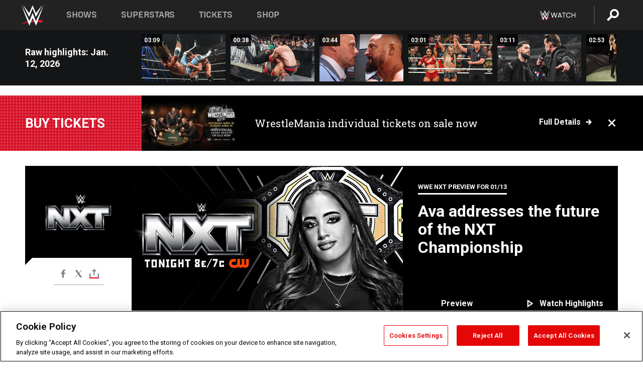

--- FILE ---
content_type: text/html; charset=utf-8
request_url: https://www.google.com/recaptcha/api2/aframe
body_size: 267
content:
<!DOCTYPE HTML><html><head><meta http-equiv="content-type" content="text/html; charset=UTF-8"></head><body><script nonce="yZMCOYzP1kFjZBQfatia1g">/** Anti-fraud and anti-abuse applications only. See google.com/recaptcha */ try{var clients={'sodar':'https://pagead2.googlesyndication.com/pagead/sodar?'};window.addEventListener("message",function(a){try{if(a.source===window.parent){var b=JSON.parse(a.data);var c=clients[b['id']];if(c){var d=document.createElement('img');d.src=c+b['params']+'&rc='+(localStorage.getItem("rc::a")?sessionStorage.getItem("rc::b"):"");window.document.body.appendChild(d);sessionStorage.setItem("rc::e",parseInt(sessionStorage.getItem("rc::e")||0)+1);localStorage.setItem("rc::h",'1768361794618');}}}catch(b){}});window.parent.postMessage("_grecaptcha_ready", "*");}catch(b){}</script></body></html>

--- FILE ---
content_type: text/javascript; charset=UTF-8
request_url: https://imasdk.googleapis.com/js/sdkloader/ima3_dai.js
body_size: 182710
content:
(function(){var m,aa=typeof Object.create=="function"?Object.create:function(a){var b=function(){};b.prototype=a;return new b},ba=typeof Object.defineProperties=="function"?Object.defineProperty:function(a,b,c){if(a==Array.prototype||a==Object.prototype)return a;a[b]=c.value;return a},ea=function(a){a=["object"==typeof globalThis&&globalThis,a,"object"==typeof window&&window,"object"==typeof self&&self,"object"==typeof global&&global];for(var b=0;b<a.length;++b){var c=a[b];if(c&&c.Math==Math)return c}throw Error("Cannot find global object"); 
},ha=ea(this),ia=function(a,b){if(b)a:{var c=ha;a=a.split(".");for(var d=0;d<a.length-1;d++){var e=a[d];if(!(e in c))break a;c=c[e]}a=a[a.length-1];d=c[a];b=b(d);b!=d&&b!=null&&ba(c,a,{configurable:!0,writable:!0,value:b})}},ka=function(){function a(){function c(){}new c;Reflect.construct(c,[],function(){});return new c instanceof c}if(typeof Reflect!="undefined"&&Reflect.construct){if(a())return Reflect.construct;var b=Reflect.construct;return function(c,d,e){c=b(c,d);e&&Reflect.setPrototypeOf(c, 
e.prototype);return c}}return function(c,d,e){e===void 0&&(e=c);e=aa(e.prototype||Object.prototype);return Function.prototype.apply.call(c,e,d)||e}}(),la;if(typeof Object.setPrototypeOf=="function")la=Object.setPrototypeOf;else{var ma;a:{var na={a:!0},oa={};try{oa.__proto__=na;ma=oa.a;break a}catch(a){}ma=!1}la=ma?function(a,b){a.__proto__=b;if(a.__proto__!==b)throw new TypeError(a+" is not extensible");return a}:null} 
var pa=la,r=function(a,b){a.prototype=aa(b.prototype);a.prototype.constructor=a;if(pa)pa(a,b);else for(var c in b)if(c!="prototype")if(Object.defineProperties){var d=Object.getOwnPropertyDescriptor(b,c);d&&Object.defineProperty(a,c,d)}else a[c]=b[c];a.yb=b.prototype},qa=function(a){var b=0;return function(){return b<a.length?{done:!1,value:a[b++]}:{done:!0}}},u=function(a){var b=typeof Symbol!="undefined"&&Symbol.iterator&&a[Symbol.iterator];if(b)return b.call(a);if(typeof a.length=="number")return{next:qa(a)}; 
throw Error(String(a)+" is not an iterable or ArrayLike");},w=function(a){if(!(a instanceof Array)){a=u(a);for(var b,c=[];!(b=a.next()).done;)c.push(b.value);a=c}return a},sa=function(a){return ra(a,a)},ra=function(a,b){a.raw=b;Object.freeze&&(Object.freeze(a),Object.freeze(b));return a},ta=function(a,b){return Object.prototype.hasOwnProperty.call(a,b)},ua=typeof Object.assign=="function"?Object.assign:function(a,b){if(a==null)throw new TypeError("No nullish arg");a=Object(a);for(var c=1;c<arguments.length;c++){var d= 
arguments[c];if(d)for(var e in d)ta(d,e)&&(a[e]=d[e])}return a};ia("Object.assign",function(a){return a||ua});var va=function(){this.B=!1;this.o=null;this.j=void 0;this.g=1;this.G=this.l=0;this.A=null},wa=function(a){if(a.B)throw new TypeError("Generator is already running");a.B=!0};va.prototype.F=function(a){this.j=a};var xa=function(a,b){a.A={Mh:b,Ek:!0};a.g=a.l||a.G};va.prototype.return=function(a){this.A={return:a};this.g=this.G}; 
var y=function(a,b,c){a.g=c;return{value:b}},ya=function(a,b){a.g=b;a.l=0},za=function(a){a.l=0;var b=a.A.Mh;a.A=null;return b},Aa=function(a){this.g=new va;this.j=a},Fa=function(a,b){wa(a.g);var c=a.g.o;if(c)return Ba(a,"return"in c?c["return"]:function(d){return{value:d,done:!0}},b,a.g.return);a.g.return(b);return Ea(a)},Ba=function(a,b,c,d){try{var e=b.call(a.g.o,c);if(!(e instanceof Object))throw new TypeError("Iterator result "+e+" is not an object");if(!e.done)return a.g.B=!1,e;var f=e.value}catch(g){return a.g.o= 
null,xa(a.g,g),Ea(a)}a.g.o=null;d.call(a.g,f);return Ea(a)},Ea=function(a){for(;a.g.g;)try{var b=a.j(a.g);if(b)return a.g.B=!1,{value:b.value,done:!1}}catch(c){a.g.j=void 0,xa(a.g,c)}a.g.B=!1;if(a.g.A){b=a.g.A;a.g.A=null;if(b.Ek)throw b.Mh;return{value:b.return,done:!0}}return{value:void 0,done:!0}},Ga=function(a){this.next=function(b){wa(a.g);a.g.o?b=Ba(a,a.g.o.next,b,a.g.F):(a.g.F(b),b=Ea(a));return b};this.throw=function(b){wa(a.g);a.g.o?b=Ba(a,a.g.o["throw"],b,a.g.F):(xa(a.g,b),b=Ea(a));return b}; 
this.return=function(b){return Fa(a,b)};this[Symbol.iterator]=function(){return this}},Ha=function(a){function b(d){return a.next(d)}function c(d){return a.throw(d)}return new Promise(function(d,e){function f(g){g.done?d(g.value):Promise.resolve(g.value).then(b,c).then(f,e)}f(a.next())})},z=function(a){return Ha(new Ga(new Aa(a)))},Ia=function(){for(var a=Number(this),b=[],c=a;c<arguments.length;c++)b[c-a]=arguments[c];return b};ia("globalThis",function(a){return a||ha}); 
ia("Reflect",function(a){return a?a:{}});ia("Reflect.construct",function(){return ka});ia("Reflect.setPrototypeOf",function(a){return a?a:pa?function(b,c){try{return pa(b,c),!0}catch(d){return!1}}:null}); 
ia("Symbol",function(a){if(a)return a;var b=function(f,g){this.g=f;ba(this,"description",{configurable:!0,writable:!0,value:g})};b.prototype.toString=function(){return this.g};var c="jscomp_symbol_"+(Math.random()*1E9>>>0)+"_",d=0,e=function(f){if(this instanceof e)throw new TypeError("Symbol is not a constructor");return new b(c+(f||"")+"_"+d++,f)};return e}); 
ia("Symbol.iterator",function(a){if(a)return a;a=Symbol("Symbol.iterator");ba(Array.prototype,a,{configurable:!0,writable:!0,value:function(){return Ja(qa(this))}});return a});var Ja=function(a){a={next:a};a[Symbol.iterator]=function(){return this};return a}; 
ia("Promise",function(a){function b(){this.g=null}function c(g){return g instanceof e?g:new e(function(h){h(g)})}if(a)return a;b.prototype.j=function(g){if(this.g==null){this.g=[];var h=this;this.l(function(){h.A()})}this.g.push(g)};var d=ha.setTimeout;b.prototype.l=function(g){d(g,0)};b.prototype.A=function(){for(;this.g&&this.g.length;){var g=this.g;this.g=[];for(var h=0;h<g.length;++h){var k=g[h];g[h]=null;try{k()}catch(l){this.o(l)}}}this.g=null};b.prototype.o=function(g){this.l(function(){throw g; 
})};var e=function(g){this.g=0;this.l=void 0;this.j=[];this.F=!1;var h=this.A();try{g(h.resolve,h.reject)}catch(k){h.reject(k)}};e.prototype.A=function(){function g(l){return function(n){k||(k=!0,l.call(h,n))}}var h=this,k=!1;return{resolve:g(this.K),reject:g(this.o)}};e.prototype.K=function(g){if(g===this)this.o(new TypeError("A Promise cannot resolve to itself"));else if(g instanceof e)this.N(g);else{a:switch(typeof g){case "object":var h=g!=null;break a;case "function":h=!0;break a;default:h=!1}h? 
this.H(g):this.B(g)}};e.prototype.H=function(g){var h=void 0;try{h=g.then}catch(k){this.o(k);return}typeof h=="function"?this.P(h,g):this.B(g)};e.prototype.o=function(g){this.G(2,g)};e.prototype.B=function(g){this.G(1,g)};e.prototype.G=function(g,h){if(this.g!=0)throw Error("Cannot settle("+g+", "+h+"): Promise already settled in state"+this.g);this.g=g;this.l=h;this.g===2&&this.M();this.C()};e.prototype.M=function(){var g=this;d(function(){if(g.D()){var h=ha.console;typeof h!=="undefined"&&h.error(g.l)}}, 
1)};e.prototype.D=function(){if(this.F)return!1;var g=ha.CustomEvent,h=ha.Event,k=ha.dispatchEvent;if(typeof k==="undefined")return!0;typeof g==="function"?g=new g("unhandledrejection",{cancelable:!0}):typeof h==="function"?g=new h("unhandledrejection",{cancelable:!0}):(g=ha.document.createEvent("CustomEvent"),g.initCustomEvent("unhandledrejection",!1,!0,g));g.promise=this;g.reason=this.l;return k(g)};e.prototype.C=function(){if(this.j!=null){for(var g=0;g<this.j.length;++g)f.j(this.j[g]);this.j= 
null}};var f=new b;e.prototype.N=function(g){var h=this.A();g.te(h.resolve,h.reject)};e.prototype.P=function(g,h){var k=this.A();try{g.call(h,k.resolve,k.reject)}catch(l){k.reject(l)}};e.prototype.then=function(g,h){function k(q,v){return typeof q=="function"?function(t){try{l(q(t))}catch(x){n(x)}}:v}var l,n,p=new e(function(q,v){l=q;n=v});this.te(k(g,l),k(h,n));return p};e.prototype.catch=function(g){return this.then(void 0,g)};e.prototype.te=function(g,h){function k(){switch(l.g){case 1:g(l.l); 
break;case 2:h(l.l);break;default:throw Error("Unexpected state: "+l.g);}}var l=this;this.j==null?f.j(k):this.j.push(k);this.F=!0};e.resolve=c;e.reject=function(g){return new e(function(h,k){k(g)})};e.race=function(g){return new e(function(h,k){for(var l=u(g),n=l.next();!n.done;n=l.next())c(n.value).te(h,k)})};e.all=function(g){var h=u(g),k=h.next();return k.done?c([]):new e(function(l,n){function p(t){return function(x){q[t]=x;v--;v==0&&l(q)}}var q=[],v=0;do q.push(void 0),v++,c(k.value).te(p(q.length- 
1),n),k=h.next();while(!k.done)})};return e});ia("Object.setPrototypeOf",function(a){return a||pa});ia("Symbol.dispose",function(a){return a?a:Symbol("Symbol.dispose")});ia("Array.prototype.find",function(a){return a?a:function(b,c){a:{var d=this;d instanceof String&&(d=String(d));for(var e=d.length,f=0;f<e;f++){var g=d[f];if(b.call(c,g,f,d)){b=g;break a}}b=void 0}return b}}); 
ia("WeakMap",function(a){function b(){}function c(k){var l=typeof k;return l==="object"&&k!==null||l==="function"}function d(k){if(!ta(k,f)){var l=new b;ba(k,f,{value:l})}}function e(k){var l=Object[k];l&&(Object[k]=function(n){if(n instanceof b)return n;Object.isExtensible(n)&&d(n);return l(n)})}if(function(){if(!a||!Object.seal)return!1;try{var k=Object.seal({}),l=Object.seal({}),n=new a([[k,2],[l,3]]);if(n.get(k)!=2||n.get(l)!=3)return!1;n.delete(k);n.set(l,4);return!n.has(k)&&n.get(l)==4}catch(p){return!1}}())return a; 
var f="$jscomp_hidden_"+Math.random();e("freeze");e("preventExtensions");e("seal");var g=0,h=function(k){this.g=(g+=Math.random()+1).toString();if(k){k=u(k);for(var l;!(l=k.next()).done;)l=l.value,this.set(l[0],l[1])}};h.prototype.set=function(k,l){if(!c(k))throw Error("Invalid WeakMap key");d(k);if(!ta(k,f))throw Error("WeakMap key fail: "+k);k[f][this.g]=l;return this};h.prototype.get=function(k){return c(k)&&ta(k,f)?k[f][this.g]:void 0};h.prototype.has=function(k){return c(k)&&ta(k,f)&&ta(k[f], 
this.g)};h.prototype.delete=function(k){return c(k)&&ta(k,f)&&ta(k[f],this.g)?delete k[f][this.g]:!1};return h}); 
ia("Map",function(a){if(function(){if(!a||typeof a!="function"||!a.prototype.entries||typeof Object.seal!="function")return!1;try{var h=Object.seal({x:4}),k=new a(u([[h,"s"]]));if(k.get(h)!="s"||k.size!=1||k.get({x:4})||k.set({x:4},"t")!=k||k.size!=2)return!1;var l=k.entries(),n=l.next();if(n.done||n.value[0]!=h||n.value[1]!="s")return!1;n=l.next();return n.done||n.value[0].x!=4||n.value[1]!="t"||!l.next().done?!1:!0}catch(p){return!1}}())return a;var b=new WeakMap,c=function(h){this[0]={};this[1]= 
f();this.size=0;if(h){h=u(h);for(var k;!(k=h.next()).done;)k=k.value,this.set(k[0],k[1])}};c.prototype.set=function(h,k){h=h===0?0:h;var l=d(this,h);l.list||(l.list=this[0][l.id]=[]);l.entry?l.entry.value=k:(l.entry={next:this[1],Pb:this[1].Pb,head:this[1],key:h,value:k},l.list.push(l.entry),this[1].Pb.next=l.entry,this[1].Pb=l.entry,this.size++);return this};c.prototype.delete=function(h){h=d(this,h);return h.entry&&h.list?(h.list.splice(h.index,1),h.list.length||delete this[0][h.id],h.entry.Pb.next= 
h.entry.next,h.entry.next.Pb=h.entry.Pb,h.entry.head=null,this.size--,!0):!1};c.prototype.clear=function(){this[0]={};this[1]=this[1].Pb=f();this.size=0};c.prototype.has=function(h){return!!d(this,h).entry};c.prototype.get=function(h){return(h=d(this,h).entry)&&h.value};c.prototype.entries=function(){return e(this,function(h){return[h.key,h.value]})};c.prototype.keys=function(){return e(this,function(h){return h.key})};c.prototype.values=function(){return e(this,function(h){return h.value})};c.prototype.forEach= 
function(h,k){for(var l=this.entries(),n;!(n=l.next()).done;)n=n.value,h.call(k,n[1],n[0],this)};c.prototype[Symbol.iterator]=c.prototype.entries;var d=function(h,k){var l=k&&typeof k;l=="object"||l=="function"?b.has(k)?l=b.get(k):(l=""+ ++g,b.set(k,l)):l="p_"+k;var n=h[0][l];if(n&&ta(h[0],l))for(h=0;h<n.length;h++){var p=n[h];if(k!==k&&p.key!==p.key||k===p.key)return{id:l,list:n,index:h,entry:p}}return{id:l,list:n,index:-1,entry:void 0}},e=function(h,k){var l=h[1];return Ja(function(){if(l){for(;l.head!= 
h[1];)l=l.Pb;for(;l.next!=l.head;)return l=l.next,{done:!1,value:k(l)};l=null}return{done:!0,value:void 0}})},f=function(){var h={};return h.Pb=h.next=h.head=h},g=0;return c}); 
ia("Set",function(a){if(function(){if(!a||typeof a!="function"||!a.prototype.entries||typeof Object.seal!="function")return!1;try{var c=Object.seal({x:4}),d=new a(u([c]));if(!d.has(c)||d.size!=1||d.add(c)!=d||d.size!=1||d.add({x:4})!=d||d.size!=2)return!1;var e=d.entries(),f=e.next();if(f.done||f.value[0]!=c||f.value[1]!=c)return!1;f=e.next();return f.done||f.value[0]==c||f.value[0].x!=4||f.value[1]!=f.value[0]?!1:e.next().done}catch(g){return!1}}())return a;var b=function(c){this.g=new Map;if(c){c= 
u(c);for(var d;!(d=c.next()).done;)this.add(d.value)}this.size=this.g.size};b.prototype.add=function(c){c=c===0?0:c;this.g.set(c,c);this.size=this.g.size;return this};b.prototype.delete=function(c){c=this.g.delete(c);this.size=this.g.size;return c};b.prototype.clear=function(){this.g.clear();this.size=0};b.prototype.has=function(c){return this.g.has(c)};b.prototype.entries=function(){return this.g.entries()};b.prototype.values=function(){return this.g.values()};b.prototype.keys=b.prototype.values; 
b.prototype[Symbol.iterator]=b.prototype.values;b.prototype.forEach=function(c,d){var e=this;this.g.forEach(function(f){return c.call(d,f,f,e)})};return b});ia("Object.values",function(a){return a?a:function(b){var c=[],d;for(d in b)ta(b,d)&&c.push(b[d]);return c}});ia("Object.is",function(a){return a?a:function(b,c){return b===c?b!==0||1/b===1/c:b!==b&&c!==c}}); 
ia("Array.prototype.includes",function(a){return a?a:function(b,c){var d=this;d instanceof String&&(d=String(d));var e=d.length;c=c||0;for(c<0&&(c=Math.max(c+e,0));c<e;c++){var f=d[c];if(f===b||Object.is(f,b))return!0}return!1}});var Ka=function(a,b,c){if(a==null)throw new TypeError("The 'this' value for String.prototype."+c+" must not be null or undefined");if(b instanceof RegExp)throw new TypeError("First argument to String.prototype."+c+" must not be a regular expression");return a+""}; 
ia("String.prototype.includes",function(a){return a?a:function(b,c){return Ka(this,b,"includes").indexOf(b,c||0)!==-1}});ia("Array.from",function(a){return a?a:function(b,c,d){c=c!=null?c:function(h){return h};var e=[],f=typeof Symbol!="undefined"&&Symbol.iterator&&b[Symbol.iterator];if(typeof f=="function"){b=f.call(b);for(var g=0;!(f=b.next()).done;)e.push(c.call(d,f.value,g++))}else for(f=b.length,g=0;g<f;g++)e.push(c.call(d,b[g],g));return e}}); 
ia("Object.entries",function(a){return a?a:function(b){var c=[],d;for(d in b)ta(b,d)&&c.push([d,b[d]]);return c}});ia("Number.isFinite",function(a){return a?a:function(b){return typeof b!=="number"?!1:!isNaN(b)&&b!==Infinity&&b!==-Infinity}});ia("Number.MAX_SAFE_INTEGER",function(){return 9007199254740991});ia("Number.MIN_SAFE_INTEGER",function(){return-9007199254740991});ia("Number.isInteger",function(a){return a?a:function(b){return Number.isFinite(b)?b===Math.floor(b):!1}}); 
ia("Number.isSafeInteger",function(a){return a?a:function(b){return Number.isInteger(b)&&Math.abs(b)<=Number.MAX_SAFE_INTEGER}});ia("String.prototype.startsWith",function(a){return a?a:function(b,c){var d=Ka(this,b,"startsWith");b+="";var e=d.length,f=b.length;c=Math.max(0,Math.min(c|0,d.length));for(var g=0;g<f&&c<e;)if(d[c++]!=b[g++])return!1;return g>=f}}); 
ia("String.prototype.endsWith",function(a){return a?a:function(b,c){var d=Ka(this,b,"endsWith");b+="";c===void 0&&(c=d.length);c=Math.max(0,Math.min(c|0,d.length));for(var e=b.length;e>0&&c>0;)if(d[--c]!=b[--e])return!1;return e<=0}});var La=function(a,b){a instanceof String&&(a+="");var c=0,d=!1,e={next:function(){if(!d&&c<a.length){var f=c++;return{value:b(f,a[f]),done:!1}}d=!0;return{done:!0,value:void 0}}};e[Symbol.iterator]=function(){return e};return e}; 
ia("Array.prototype.entries",function(a){return a?a:function(){return La(this,function(b,c){return[b,c]})}});ia("Math.trunc",function(a){return a?a:function(b){b=Number(b);if(isNaN(b)||b===Infinity||b===-Infinity||b===0)return b;var c=Math.floor(Math.abs(b));return b<0?-c:c}});ia("Number.isNaN",function(a){return a?a:function(b){return typeof b==="number"&&isNaN(b)}});ia("Array.prototype.keys",function(a){return a?a:function(){return La(this,function(b){return b})}}); 
ia("Array.prototype.values",function(a){return a?a:function(){return La(this,function(b,c){return c})}});ia("Object.fromEntries",function(a){return a?a:function(b){var c={};if(!(Symbol.iterator in b))throw new TypeError(""+b+" is not iterable");b=b[Symbol.iterator].call(b);for(var d=b.next();!d.done;d=b.next()){d=d.value;if(Object(d)!==d)throw new TypeError("iterable for fromEntries should yield objects");c[d[0]]=d[1]}return c}}); 
ia("String.prototype.repeat",function(a){return a?a:function(b){var c=Ka(this,null,"repeat");if(b<0||b>1342177279)throw new RangeError("Invalid count value");b|=0;for(var d="";b;)if(b&1&&(d+=c),b>>>=1)c+=c;return d}});ia("String.prototype.padStart",function(a){return a?a:function(b,c){var d=Ka(this,null,"padStart");b-=d.length;c=c!==void 0?String(c):" ";return(b>0&&c?c.repeat(Math.ceil(b/c.length)).substring(0,b):"")+d}}); 
ia("Promise.allSettled",function(a){function b(d){return{status:"fulfilled",value:d}}function c(d){return{status:"rejected",reason:d}}return a?a:function(d){var e=this;d=Array.from(d,function(f){return e.resolve(f).then(b,c)});return e.all(d)}});ia("Math.imul",function(a){return a?a:function(b,c){b=Number(b);c=Number(c);var d=b&65535,e=c&65535;return d*e+((b>>>16&65535)*e+d*(c>>>16&65535)<<16>>>0)|0}});ia("Math.sign",function(a){return a?a:function(b){b=Number(b);return b===0||isNaN(b)?b:b>0?1:-1}}); 
ia("Array.prototype.flatMap",function(a){return a?a:function(b,c){var d=[];Array.prototype.forEach.call(this,function(e,f){e=b.call(c,e,f,this);Array.isArray(e)?d.push.apply(d,e):d.push(e)});return d}});/* 
 
 Copyright The Closure Library Authors. 
 SPDX-License-Identifier: Apache-2.0 
*/ 
var Ma=Ma||{},B=this||self,Oa=function(a,b){var c=Na("CLOSURE_FLAGS");a=c&&c[a];return a!=null?a:b},Na=function(a,b){a=a.split(".");b=b||B;for(var c=0;c<a.length;c++)if(b=b[a[c]],b==null)return null;return b},Pa=function(a){var b=typeof a;return b!="object"?b:a?Array.isArray(a)?"array":b:"null"},Qa=function(a){var b=Pa(a);return b=="array"||b=="object"&&typeof a.length=="number"},Ra=function(a){var b=typeof a;return b=="object"&&a!=null||b=="function"},Ua=function(a){return Object.prototype.hasOwnProperty.call(a, 
Sa)&&a[Sa]||(a[Sa]=++Ta)},Va=function(a){a!==null&&"removeAttribute"in a&&a.removeAttribute(Sa);try{delete a[Sa]}catch(b){}},Sa="closure_uid_"+(Math.random()*1E9>>>0),Ta=0,Wa=function(a,b,c){return a.call.apply(a.bind,arguments)},Xa=function(a,b,c){if(!a)throw Error();if(arguments.length>2){var d=Array.prototype.slice.call(arguments,2);return function(){var e=Array.prototype.slice.call(arguments);Array.prototype.unshift.apply(e,d);return a.apply(b,e)}}return function(){return a.apply(b,arguments)}}, 
Ya=function(a,b,c){Ya=Function.prototype.bind&&Function.prototype.bind.toString().indexOf("native code")!=-1?Wa:Xa;return Ya.apply(null,arguments)},$a=function(a,b){var c=Array.prototype.slice.call(arguments,1);return function(){var d=c.slice();d.push.apply(d,arguments);return a.apply(this,d)}},ab=function(){return Date.now()},C=function(a,b){a=a.split(".");for(var c=B,d;a.length&&(d=a.shift());)a.length||b===void 0?c[d]&&c[d]!==Object.prototype[d]?c=c[d]:c=c[d]={}:c[d]=b},bb=function(a){return a}, 
cb=function(a,b){function c(){}c.prototype=b.prototype;a.yb=b.prototype;a.prototype=new c;a.prototype.constructor=a;a.In=function(d,e,f){for(var g=Array(arguments.length-2),h=2;h<arguments.length;h++)g[h-2]=arguments[h];return b.prototype[e].apply(d,g)}};function db(a,b){if(Error.captureStackTrace)Error.captureStackTrace(this,db);else{var c=Error().stack;c&&(this.stack=c)}a&&(this.message=String(a));b!==void 0&&(this.cause=b)}cb(db,Error);db.prototype.name="CustomError";var eb;function fb(){throw Error("Invalid UTF8");}function gb(a,b){b=String.fromCharCode.apply(null,b);return a==null?b:a+b}var ib=void 0,jb,kb=typeof TextDecoder!=="undefined",lb,nb=typeof String.prototype.isWellFormed==="function",ob=typeof TextEncoder!=="undefined";function pb(a){B.setTimeout(function(){throw a;},0)};function qb(a){for(var b=[],c=0,d=0;d<a.length;d++){var e=a.charCodeAt(d);e>255&&(b[c++]=e&255,e>>=8);b[c++]=e}return b}function rb(a){return Array.prototype.map.call(a,function(b){b=b.toString(16);return b.length>1?b:"0"+b}).join("")};function D(a){return/^[\s\xa0]*$/.test(a)}var sb=String.prototype.trim?function(a){return a.trim()}:function(a){return/^[\s\xa0]*([\s\S]*?)[\s\xa0]*$/.exec(a)[1]},tb=/&/g,ub=/</g,vb=/>/g,wb=/"/g,xb=/'/g,yb=/\x00/g,zb=/[\x00&<>"']/;function Ab(a,b){return a.indexOf(b)!=-1}function Fb(a,b){return Ab(a.toLowerCase(),b.toLowerCase())} 
function Gb(a,b){var c=0;a=sb(String(a)).split(".");b=sb(String(b)).split(".");for(var d=Math.max(a.length,b.length),e=0;c==0&&e<d;e++){var f=a[e]||"",g=b[e]||"";do{f=/(\d*)(\D*)(.*)/.exec(f)||["","","",""];g=/(\d*)(\D*)(.*)/.exec(g)||["","","",""];if(f[0].length==0&&g[0].length==0)break;c=Hb(f[1].length==0?0:parseInt(f[1],10),g[1].length==0?0:parseInt(g[1],10))||Hb(f[2].length==0,g[2].length==0)||Hb(f[2],g[2]);f=f[3];g=g[3]}while(c==0)}return c}function Hb(a,b){return a<b?-1:a>b?1:0};var Ib=Oa(610401301,!1),Jb=Oa(1331761403,!1),Kb=Oa(748402147,!0),Lb=Oa(824648567,!0),Mb=Oa(824656860,Oa(1,!0));function Nb(){var a=B.navigator;return a&&(a=a.userAgent)?a:""}var Ob,Pb=B.navigator;Ob=Pb?Pb.userAgentData||null:null;function Qb(a){if(!Ib||!Ob)return!1;for(var b=0;b<Ob.brands.length;b++){var c=Ob.brands[b].brand;if(c&&Ab(c,a))return!0}return!1}function E(a){return Ab(Nb(),a)};function Rb(){return Ib?!!Ob&&Ob.brands.length>0:!1}function Sb(){return Rb()?!1:E("Trident")||E("MSIE")}function Tb(){return E("Firefox")||E("FxiOS")}function Ub(){return E("Safari")&&!(Vb()||(Rb()?0:E("Coast"))||(Rb()?0:E("Opera"))||(Rb()?0:E("Edge"))||(Rb()?Qb("Microsoft Edge"):E("Edg/"))||(Rb()?Qb("Opera"):E("OPR"))||Tb()||E("Silk")||E("Android"))}function Vb(){return Rb()?Qb("Chromium"):(E("Chrome")||E("CriOS"))&&!(Rb()?0:E("Edge"))||E("Silk")};function Wb(){return Ib&&Ob&&Ob.platform?Ob.platform==="Android":E("Android")}function Xb(){return E("iPhone")&&!E("iPod")&&!E("iPad")}function Yb(){return Xb()||E("iPad")||E("iPod")};var Zb=Array.prototype.indexOf?function(a,b){return Array.prototype.indexOf.call(a,b,void 0)}:function(a,b){if(typeof a==="string")return typeof b!=="string"||b.length!=1?-1:a.indexOf(b,0);for(var c=0;c<a.length;c++)if(c in a&&a[c]===b)return c;return-1},$b=Array.prototype.lastIndexOf?function(a,b){return Array.prototype.lastIndexOf.call(a,b,a.length-1)}:function(a,b){var c=a.length-1;c<0&&(c=Math.max(0,a.length+c));if(typeof a==="string")return typeof b!=="string"||b.length!=1?-1:a.lastIndexOf(b, 
c);for(;c>=0;c--)if(c in a&&a[c]===b)return c;return-1},ac=Array.prototype.forEach?function(a,b){Array.prototype.forEach.call(a,b,void 0)}:function(a,b){for(var c=a.length,d=typeof a==="string"?a.split(""):a,e=0;e<c;e++)e in d&&b.call(void 0,d[e],e,a)};function bc(a,b){for(var c=typeof a==="string"?a.split(""):a,d=a.length-1;d>=0;--d)d in c&&b.call(void 0,c[d],d,a)} 
var cc=Array.prototype.filter?function(a,b){return Array.prototype.filter.call(a,b,void 0)}:function(a,b){for(var c=a.length,d=[],e=0,f=typeof a==="string"?a.split(""):a,g=0;g<c;g++)if(g in f){var h=f[g];b.call(void 0,h,g,a)&&(d[e++]=h)}return d},dc=Array.prototype.map?function(a,b){return Array.prototype.map.call(a,b,void 0)}:function(a,b){for(var c=a.length,d=Array(c),e=typeof a==="string"?a.split(""):a,f=0;f<c;f++)f in e&&(d[f]=b.call(void 0,e[f],f,a));return d},jc=Array.prototype.reduce?function(a, 
b,c){return Array.prototype.reduce.call(a,b,c)}:function(a,b,c){var d=c;ac(a,function(e,f){d=b.call(void 0,d,e,f,a)});return d},kc=Array.prototype.some?function(a,b){return Array.prototype.some.call(a,b,void 0)}:function(a,b){for(var c=a.length,d=typeof a==="string"?a.split(""):a,e=0;e<c;e++)if(e in d&&b.call(void 0,d[e],e,a))return!0;return!1};function lc(a,b){b=mc(a,b);return b<0?null:typeof a==="string"?a.charAt(b):a[b]} 
function mc(a,b){for(var c=a.length,d=typeof a==="string"?a.split(""):a,e=0;e<c;e++)if(e in d&&b.call(void 0,d[e],e,a))return e;return-1}function nc(a,b){b=oc(a,b);return b<0?null:typeof a==="string"?a.charAt(b):a[b]}function oc(a,b){for(var c=typeof a==="string"?a.split(""):a,d=a.length-1;d>=0;d--)if(d in c&&b.call(void 0,c[d],d,a))return d;return-1}function pc(a,b){return Zb(a,b)>=0}function qc(a,b){b=Zb(a,b);var c;(c=b>=0)&&rc(a,b);return c} 
function rc(a,b){return Array.prototype.splice.call(a,b,1).length==1}function sc(a,b){var c=0;bc(a,function(d,e){b.call(void 0,d,e,a)&&rc(a,e)&&c++})}function wc(a){return Array.prototype.concat.apply([],arguments)}function xc(a){var b=a.length;if(b>0){for(var c=Array(b),d=0;d<b;d++)c[d]=a[d];return c}return[]}function yc(a){for(var b=0,c=0,d={};c<a.length;){var e=a[c++],f=Ra(e)?"o"+Ua(e):(typeof e).charAt(0)+e;Object.prototype.hasOwnProperty.call(d,f)||(d[f]=!0,a[b++]=e)}a.length=b} 
function zc(a,b){a.sort(b||Ac)}function Ac(a,b){return a>b?1:a<b?-1:0}function Bc(a,b){for(var c=[],d=0;d<b;d++)c[d]=a;return c};var Cc=function(a){Cc[" "](a);return a};Cc[" "]=function(){};var Dc=function(a,b){try{return Cc(a[b]),!0}catch(c){}return!1};var Ec=Sb(),Fc=E("Gecko")&&!(Fb(Nb(),"WebKit")&&!E("Edge"))&&!(E("Trident")||E("MSIE"))&&!E("Edge"),Gc=Fb(Nb(),"WebKit")&&!E("Edge"),Hc=Ib&&Ob&&Ob.platform?Ob.platform==="macOS":E("Macintosh"),Jc=Wb(),Kc=Xb(),Lc=E("iPad"),Mc=E("iPod"),Nc=Yb();var Oc=Tb(),Pc=E("Android")&&!(Vb()||Tb()||(Rb()?0:E("Opera"))||E("Silk")),Qc=Ub()&&!Yb();var Rc={},Sc=null,Tc=Fc||Gc||!Qc&&typeof B.atob=="function";function Uc(a,b){b===void 0&&(b=0);Vc();b=Rc[b];for(var c=Array(Math.floor(a.length/3)),d=b[64]||"",e=0,f=0;e<a.length-2;e+=3){var g=a[e],h=a[e+1],k=a[e+2],l=b[g>>2];g=b[(g&3)<<4|h>>4];h=b[(h&15)<<2|k>>6];k=b[k&63];c[f++]=""+l+g+h+k}l=0;k=d;switch(a.length-e){case 2:l=a[e+1],k=b[(l&15)<<2]||d;case 1:a=a[e],c[f]=""+b[a>>2]+b[(a&3)<<4|l>>4]+k+d}return c.join("")} 
function Wc(a){if(Tc)return B.atob(a);var b="";Xc(a,function(c){b+=String.fromCharCode(c)});return b}function Yc(a){var b=[];Xc(a,function(c){b.push(c)});return b}function Zc(a){var b=a.length,c=b*3/4;c%3?c=Math.floor(c):Ab("=.",a[b-1])&&(c=Ab("=.",a[b-2])?c-2:c-1);var d=new Uint8Array(c),e=0;Xc(a,function(f){d[e++]=f});return e!==c?d.subarray(0,e):d} 
function Xc(a,b){function c(k){for(;d<a.length;){var l=a.charAt(d++),n=Sc[l];if(n!=null)return n;if(!D(l))throw Error("Unknown base64 encoding at char: "+l);}return k}Vc();for(var d=0;;){var e=c(-1),f=c(0),g=c(64),h=c(64);if(h===64&&e===-1)break;b(e<<2|f>>4);g!=64&&(b(f<<4&240|g>>2),h!=64&&b(g<<6&192|h))}} 
function Vc(){if(!Sc){Sc={};for(var a="ABCDEFGHIJKLMNOPQRSTUVWXYZabcdefghijklmnopqrstuvwxyz0123456789".split(""),b=["+/=","+/","-_=","-_.","-_"],c=0;c<5;c++){var d=a.concat(b[c].split(""));Rc[c]=d;for(var e=0;e<d.length;e++){var f=d[e];Sc[f]===void 0&&(Sc[f]=e)}}}};var $c=typeof Uint8Array!=="undefined",ad=!Ec&&typeof btoa==="function",fd=/[-_.]/g,gd={"-":"+",_:"/",".":"="};function hd(a){return gd[a]||""}function id(a){if(!ad)return Zc(a);a=fd.test(a)?a.replace(fd,hd):a;a=atob(a);for(var b=new Uint8Array(a.length),c=0;c<a.length;c++)b[c]=a.charCodeAt(c);return b}var jd={};var ld=function(a,b){kd(b);this.g=a;if(a!=null&&a.length===0)throw Error("ByteString should be constructed with non-empty values");},nd=function(){return md||(md=new ld(null,jd))};ld.prototype.isEmpty=function(){return this.g==null};var od=function(a){kd(jd);var b=a.g;b=b==null||$c&&b!=null&&b instanceof Uint8Array?b:typeof b==="string"?id(b):null;return b==null?b:a.g=b},md;function kd(a){if(a!==jd)throw Error("illegal external caller");};function pd(a,b){a.__closure__error__context__984382||(a.__closure__error__context__984382={});a.__closure__error__context__984382.severity=b};var qd=void 0;function rd(a){a=Error(a);pd(a,"warning");return a}function sd(a,b){if(a!=null){var c;var d=(c=qd)!=null?c:qd={};c=d[a]||0;c>=b||(d[a]=c+1,a=Error(),pd(a,"incident"),pb(a))}};function td(){return typeof BigInt==="function"};var ud=typeof Symbol==="function"&&typeof Symbol()==="symbol";function vd(a,b,c){return typeof Symbol==="function"&&typeof Symbol()==="symbol"?(c===void 0?0:c)&&Symbol.for&&a?Symbol.for(a):a!=null?Symbol(a):Symbol():b}var wd=vd("jas",void 0,!0),xd=vd(void 0,"0di"),yd=vd(void 0,"1oa"),zd=vd(void 0,Symbol()),Ad=vd(void 0,"0ubs"),Bd=vd(void 0,"0ubsb"),Cd=vd(void 0,"0actk"),Dd=vd("m_m","Vn",!0);var Ed={Ck:{value:0,configurable:!0,writable:!0,enumerable:!1}},Fd=Object.defineProperties,F=ud?wd:"Ck",Gd,Hd=[];Pd(Hd,7);Gd=Object.freeze(Hd);function Qd(a,b){ud||F in a||Fd(a,Ed);a[F]|=b}function Pd(a,b){ud||F in a||Fd(a,Ed);a[F]=b}function Rd(a){if(4&a)return 512&a?512:1024&a?1024:0}function Sd(a){Qd(a,34);return a}function Td(a){Qd(a,8192);return a}function Ud(a){Qd(a,32);return a};var Vd={};function Wd(a,b){return b===void 0?a.g!==Xd&&!!(2&(a.I[F]|0)):!!(2&b)&&a.g!==Xd}var Xd={};function Yd(a,b){if(a!=null)if(typeof a==="string")a=a?new ld(a,jd):nd();else if(a.constructor!==ld)if($c&&a!=null&&a instanceof Uint8Array)a=a.length?new ld(new Uint8Array(a),jd):nd();else{if(!b)throw Error();a=void 0}return a}var Zd=function(a,b,c){this.g=a;this.j=b;this.l=c};Zd.prototype.next=function(){var a=this.g.next();a.done||(a.value=this.j.call(this.l,a.value));return a}; 
Zd.prototype[Symbol.iterator]=function(){return this};var $d=Object.freeze({}),ae=Object.freeze({});function be(a,b,c){var d=b&128?0:-1,e=a.length,f;if(f=!!e)f=a[e-1],f=f!=null&&typeof f==="object"&&f.constructor===Object;var g=e+(f?-1:0);for(b=b&128?1:0;b<g;b++)c(b-d,a[b]);if(f){a=a[e-1];for(var h in a)!isNaN(h)&&c(+h,a[h])}}var ce={};function de(a){a.Qn=!0;return a};var ee=de(function(a){return typeof a==="number"}),fe=de(function(a){return typeof a==="string"}),ge=de(function(a){return typeof a==="boolean"}),he=de(function(a){return!!a&&(typeof a==="object"||typeof a==="function")});function ie(){return je(de(function(a,b){return a===void 0?!0:fe(a,b)}))}function je(a){a.Fk=!0;return a};var ke=typeof B.BigInt==="function"&&typeof B.BigInt(0)==="bigint";function le(a){var b=a;if(fe(b)){if(!/^\s*(?:-?[1-9]\d*|0)?\s*$/.test(b))throw Error(String(b));}else if(ee(b)&&!Number.isSafeInteger(b))throw Error(String(b));return ke?BigInt(a):a=ge(a)?a?"1":"0":fe(a)?a.trim()||"0":String(a)}var re=de(function(a){return ke?a>=me&&a<=ne:a[0]==="-"?oe(a,pe):oe(a,qe)}),pe=Number.MIN_SAFE_INTEGER.toString(),me=ke?BigInt(Number.MIN_SAFE_INTEGER):void 0,qe=Number.MAX_SAFE_INTEGER.toString(),ne=ke?BigInt(Number.MAX_SAFE_INTEGER):void 0; 
function oe(a,b){if(a.length>b.length)return!1;if(a.length<b.length||a===b)return!0;for(var c=0;c<a.length;c++){var d=a[c],e=b[c];if(d>e)return!1;if(d<e)return!0}};var se=typeof Uint8Array.prototype.slice==="function",te=0,ue=0,ve;function Ne(a){var b=a>>>0;te=b;ue=(a-b)/4294967296>>>0}function Oe(a){if(a<0){Ne(0-a);var b=u(Pe(te,ue));a=b.next().value;b=b.next().value;te=a>>>0;ue=b>>>0}else Ne(a)}function Qe(a,b){var c=b*4294967296+(a>>>0);return Number.isSafeInteger(c)?c:Re(a,b)}function Se(a,b){return le(td()?BigInt.asUintN(64,(BigInt(b>>>0)<<BigInt(32))+BigInt(a>>>0)):Re(a,b))} 
function Te(a,b){var c=b&2147483648;c&&(a=~a+1>>>0,b=~b>>>0,a==0&&(b=b+1>>>0));a=Qe(a,b);return typeof a==="number"?c?-a:a:c?"-"+a:a}function Ue(a,b){return td()?le(BigInt.asIntN(64,(BigInt.asUintN(32,BigInt(b))<<BigInt(32))+BigInt.asUintN(32,BigInt(a)))):le(Ve(a,b))} 
function Re(a,b){b>>>=0;a>>>=0;if(b<=2097151)var c=""+(4294967296*b+a);else td()?c=""+(BigInt(b)<<BigInt(32)|BigInt(a)):(c=(a>>>24|b<<8)&16777215,b=b>>16&65535,a=(a&16777215)+c*6777216+b*6710656,c+=b*8147497,b*=2,a>=1E7&&(c+=a/1E7>>>0,a%=1E7),c>=1E7&&(b+=c/1E7>>>0,c%=1E7),c=b+We(c)+We(a));return c}function We(a){a=String(a);return"0000000".slice(a.length)+a} 
function Ve(a,b){b&2147483648?td()?a=""+(BigInt(b|0)<<BigInt(32)|BigInt(a>>>0)):(b=u(Pe(a,b)),a=b.next().value,b=b.next().value,a="-"+Re(a,b)):a=Re(a,b);return a} 
function Xe(a){if(a.length<16)Oe(Number(a));else if(td())a=BigInt(a),te=Number(a&BigInt(4294967295))>>>0,ue=Number(a>>BigInt(32)&BigInt(4294967295));else{var b=+(a[0]==="-");ue=te=0;for(var c=a.length,d=0+b,e=(c-b)%6+b;e<=c;d=e,e+=6)d=Number(a.slice(d,e)),ue*=1E6,te=te*1E6+d,te>=4294967296&&(ue+=Math.trunc(te/4294967296),ue>>>=0,te>>>=0);b&&(b=u(Pe(te,ue)),a=b.next().value,b=b.next().value,te=a,ue=b)}}function Pe(a,b){b=~b;a?a=~a+1:b+=1;return[a,b]};function Ye(a){return Array.prototype.slice.call(a)};var Ze=typeof BigInt==="function"?BigInt.asIntN:void 0,$e=typeof BigInt==="function"?BigInt.asUintN:void 0,af=Number.isSafeInteger,bf=Number.isFinite,cf=Math.trunc;function df(a){if(a==null||typeof a==="number")return a;if(a==="NaN"||a==="Infinity"||a==="-Infinity")return Number(a)}function ef(a){if(typeof a!=="boolean")throw Error("Expected boolean but got "+Pa(a)+": "+a);return a}function ff(a){if(a==null||typeof a==="boolean")return a;if(typeof a==="number")return!!a}var gf=/^-?([1-9][0-9]*|0)(\.[0-9]+)?$/; 
function hf(a){switch(typeof a){case "bigint":return!0;case "number":return bf(a);case "string":return gf.test(a);default:return!1}}function jf(a){if(!bf(a))throw rd("enum");return a|0}function kf(a){return a==null?a:bf(a)?a|0:void 0}function lf(a){if(typeof a!=="number")throw rd("int32");if(!bf(a))throw rd("int32");return a|0}function mf(a){if(a==null)return a;if(typeof a==="string"&&a)a=+a;else if(typeof a!=="number")return;return bf(a)?a|0:void 0} 
function nf(a){if(a==null)return a;if(typeof a==="string"&&a)a=+a;else if(typeof a!=="number")return;return bf(a)?a>>>0:void 0} 
function of(a){var b=void 0;b!=null||(b=Mb?1024:0);if(!hf(a))throw rd("int64");var c=typeof a;switch(b){case 512:switch(c){case "string":return pf(a);case "bigint":return String(Ze(64,a));default:return qf(a)}case 1024:switch(c){case "string":return rf(a);case "bigint":return le(Ze(64,a));default:return sf(a)}case 0:switch(c){case "string":return pf(a);case "bigint":return le(Ze(64,a));default:return tf(a)}default:throw Error("Unknown format requested type for int64");}} 
function uf(a){var b=a.length;if(a[0]==="-"?b<20||b===20&&a<="-9223372036854775808":b<19||b===19&&a<="9223372036854775807")return a;Xe(a);return Ve(te,ue)}function tf(a){a=cf(a);af(a)||(Oe(a),a=Te(te,ue));return a}function qf(a){a=cf(a);af(a)?a=String(a):(Oe(a),a=Ve(te,ue));return a}function pf(a){var b=cf(Number(a));if(af(b))return String(b);b=a.indexOf(".");b!==-1&&(a=a.substring(0,b));return uf(a)} 
function rf(a){var b=cf(Number(a));if(af(b))return le(b);b=a.indexOf(".");b!==-1&&(a=a.substring(0,b));return td()?le(Ze(64,BigInt(a))):le(uf(a))}function sf(a){return af(a)?le(tf(a)):le(qf(a))}function vf(a){if(a==null)return a;if(typeof a==="bigint")return re(a)?a=Number(a):(a=Ze(64,a),a=re(a)?Number(a):String(a)),a;if(hf(a))return typeof a==="number"?tf(a):pf(a)}function wf(a){var b=typeof a;if(a==null)return a;if(b==="bigint")return le(Ze(64,a));if(hf(a))return b==="string"?rf(a):sf(a)} 
function xf(a){if(a==null)return a;var b=typeof a;if(b==="bigint")return String(Ze(64,a));if(hf(a)){if(b==="string")return pf(a);if(b==="number")return tf(a)}} 
function yf(a){if(a==null)return a;var b=typeof a;if(b==="bigint")return String($e(64,a));if(hf(a)){if(b==="string")return b=cf(Number(a)),af(b)&&b>=0?a=String(b):(b=a.indexOf("."),b!==-1&&(a=a.substring(0,b)),a[0]==="-"?b=!1:(b=a.length,b=b<20?!0:b===20&&a<="18446744073709551615"),b||(Xe(a),a=Re(te,ue))),a;if(b==="number")return a=cf(a),a>=0&&af(a)||(Oe(a),a=Qe(te,ue)),a}}function zf(a){if(typeof a!=="string")throw Error();return a} 
function Ff(a){if(a!=null&&typeof a!=="string")throw Error();return a}function Gf(a){return a==null||typeof a==="string"?a:void 0}function Hf(a,b,c,d){if(a!=null&&a[Dd]===Vd)return a;if(!Array.isArray(a))return c?d&2?b[xd]||(b[xd]=If(b)):new b:void 0;c=a[F]|0;d=c|d&32|d&2;d!==c&&Pd(a,d);return new b(a)}function If(a){a=new a;Sd(a.I);return a}function Jf(a,b,c){if(b)return ef(a);var d;return(d=ff(a))!=null?d:c?!1:void 0} 
function Kf(a,b,c){if(b)return zf(a);var d;return(d=Gf(a))!=null?d:c?"":void 0};function Lf(a){return a};var Mf={},Nf=function(){try{var a=function(){return ka(Map,[],this.constructor)};r(a,Map);Cc(new a);return!1}catch(b){return!0}}(),Of=function(){this.g=new Map};m=Of.prototype;m.get=function(a){return this.g.get(a)};m.set=function(a,b){this.g.set(a,b);this.size=this.g.size;return this};m.delete=function(a){a=this.g.delete(a);this.size=this.g.size;return a};m.clear=function(){this.g.clear();this.size=this.g.size};m.has=function(a){return this.g.has(a)};m.entries=function(){return this.g.entries()}; 
m.keys=function(){return this.g.keys()};m.values=function(){return this.g.values()};m.forEach=function(a,b){return this.g.forEach(a,b)};Of.prototype[Symbol.iterator]=function(){return this.entries()};var Pf=function(){if(Nf)return Object.setPrototypeOf(Of.prototype,Map.prototype),Object.defineProperties(Of.prototype,{size:{value:0,configurable:!0,enumerable:!0,writable:!0}}),Of;var a=function(){return ka(Map,[],this.constructor)};r(a,Map);return a}();function Qf(a){return a} 
var Sf=function(a,b,c,d){c=c===void 0?Qf:c;d=d===void 0?Qf:d;var e=Pf.call(this)||this;e.Yc=a[F]|0;e.Uc=b;e.Se=c;e.Fi=e.Uc?Rf:d;for(var f=0;f<a.length;f++){var g=a[f],h=c(g[0],!1,!0),k=g[1];b?k===void 0&&(k=null):k=d(g[1],!1,!0,void 0,void 0,e.Yc);Pf.prototype.set.call(e,h,k)}return e};r(Sf,Pf);var Tf=function(a){if(a.Yc&2)throw Error("Cannot mutate an immutable Map");},Uf=function(a,b){return Td(Array.from(Pf.prototype.entries.call(a),b))};m=Sf.prototype;m.clear=function(){Tf(this);Pf.prototype.clear.call(this)}; 
m.delete=function(a){Tf(this);return Pf.prototype.delete.call(this,this.Se(a,!0,!1))};m.entries=function(){if(this.Uc){var a=Pf.prototype.keys.call(this);a=new Zd(a,Vf,this)}else a=Pf.prototype.entries.call(this);return a};m.values=function(){if(this.Uc){var a=Pf.prototype.keys.call(this);a=new Zd(a,Sf.prototype.get,this)}else a=Pf.prototype.values.call(this);return a}; 
m.forEach=function(a,b){this.Uc?Pf.prototype.forEach.call(this,function(c,d,e){a.call(b,e.get(d),d,e)}):Pf.prototype.forEach.call(this,a,b)};m.set=function(a,b){Tf(this);a=this.Se(a,!0,!1);return a==null?this:b==null?(Pf.prototype.delete.call(this,a),this):Pf.prototype.set.call(this,a,this.Fi(b,!0,!0,this.Uc,!1,this.Yc))};m.has=function(a){return Pf.prototype.has.call(this,this.Se(a,!1,!1))}; 
m.get=function(a){a=this.Se(a,!1,!1);var b=Pf.prototype.get.call(this,a);if(b!==void 0){var c=this.Uc;return c?(c=this.Fi(b,!1,!0,c,this.Kn,this.Yc),c!==b&&Pf.prototype.set.call(this,a,c),c):b}};Sf.prototype[Symbol.iterator]=function(){return this.entries()};Sf.prototype.toJSON=void 0;function Rf(a,b,c,d,e,f){a=Hf(a,d,c,f);e&&(a=Wf(a));return a}function Vf(a){return[a,this.get(a)]}var Xf;function Yf(){return Xf||(Xf=new Sf(Sd([]),void 0,void 0,void 0,Mf))};function Zf(a){var b=bb(zd);return b?a[b]:void 0}var $f=function(){},ag=function(a,b){for(var c in a)!isNaN(c)&&b(a,+c,a[c])},bg=function(a){var b=new $f;ag(a,function(c,d,e){b[d]=Ye(e)});b.g=a.g;return b};function cg(a,b){b<100||sd(Ad,1)};function dg(a,b,c,d){var e=d!==void 0;d=!!d;var f=bb(zd),g;!e&&ud&&f&&(g=a[f])&&ag(g,cg);f=[];var h=a.length;g=4294967295;var k=!1,l=!!(b&64),n=l?b&128?0:-1:void 0;if(!(b&1)){var p=h&&a[h-1];p!=null&&typeof p==="object"&&p.constructor===Object?(h--,g=h):p=void 0;if(l&&!(b&128)&&!e){k=!0;var q;g=((q=eg)!=null?q:Lf)(g-n,n,a,p,void 0)+n}}b=void 0;for(q=0;q<h;q++){var v=a[q];if(v!=null&&(v=c(v,d))!=null)if(l&&q>=g){var t=q-n,x=void 0;((x=b)!=null?x:b={})[t]=v}else f[q]=v}if(p)for(var A in p)h=p[A],h!= 
null&&(h=c(h,d))!=null&&(q=+A,v=void 0,l&&!Number.isNaN(q)&&(v=q+n)<g?f[v]=h:(q=void 0,((q=b)!=null?q:b={})[A]=h));b&&(k?f.push(b):f[g]=b);e&&bb(zd)&&(a=Zf(a))&&a instanceof $f&&(f[zd]=bg(a));return f}function fg(a){a[0]=gg(a[0]);a[1]=gg(a[1]);return a} 
function gg(a){switch(typeof a){case "number":return Number.isFinite(a)?a:""+a;case "bigint":return re(a)?Number(a):""+a;case "boolean":return a?1:0;case "object":if(Array.isArray(a)){var b=a[F]|0;return a.length===0&&b&1?void 0:dg(a,b,gg)}if(a!=null&&a[Dd]===Vd)return hg(a);if(a instanceof ld){b=a.g;if(b==null)a="";else if(typeof b==="string")a=b;else{if(ad){for(var c="",d=0,e=b.length-10240;d<e;)c+=String.fromCharCode.apply(null,b.subarray(d,d+=10240));c+=String.fromCharCode.apply(null,d?b.subarray(d): 
b);b=btoa(c)}else b=Uc(b);a=a.g=b}return a}if(a instanceof Sf)return a=a.size!==0?Uf(a,fg):void 0,a;return}return a}var eg;function hg(a){a=a.I;return dg(a,a[F]|0,gg)};var ig,jg;function kg(a){switch(typeof a){case "boolean":return ig||(ig=[0,void 0,!0]);case "number":return a>0?void 0:a===0?jg||(jg=[0,void 0]):[-a,void 0];case "string":return[0,a];case "object":return a}}function lg(a,b){return mg(a,b[0],b[1])}function G(a,b,c){return mg(a,b,c,2048)} 
function mg(a,b,c,d){d=d===void 0?0:d;if(a==null){var e=32;c?(a=[c],e|=128):a=[];b&&(e=e&-16760833|(b&1023)<<14)}else{if(!Array.isArray(a))throw Error("narr");e=a[F]|0;if(Kb&&1&e)throw Error("rfarr");2048&e&&!(2&e)&&ng();if(e&256)throw Error("farr");if(e&64)return(e|d)!==e&&Pd(a,e|d),a;if(c&&(e|=128,c!==a[0]))throw Error("mid");a:{c=a;e|=64;var f=c.length;if(f){var g=f-1,h=c[g];if(h!=null&&typeof h==="object"&&h.constructor===Object){b=e&128?0:-1;g-=b;if(g>=1024)throw Error("pvtlmt");for(var k in h)f= 
+k,f<g&&(c[f+b]=h[k],delete h[k]);e=e&-16760833|(g&1023)<<14;break a}}if(b){k=Math.max(b,f-(e&128?0:-1));if(k>1024)throw Error("spvt");e=e&-16760833|(k&1023)<<14}}}Pd(a,e|64|d);return a}function ng(){if(Kb)throw Error("carr");sd(Cd,5)};function og(a,b){if(typeof a!=="object")return a;if(Array.isArray(a)){var c=a[F]|0;return a.length===0&&c&1?void 0:pg(a,c,b)}if(a!=null&&a[Dd]===Vd)return qg(a);if(a instanceof Sf){b=a.Yc;if(b&2)return a;if(!a.size)return;c=Sd(Uf(a));if(a.Uc)for(a=0;a<c.length;a++){var d=c[a],e=d[1];e==null||typeof e!=="object"?e=void 0:e!=null&&e[Dd]===Vd?e=qg(e):Array.isArray(e)?e=pg(e,e[F]|0,!!(b&32)):e=void 0;d[1]=e}return c}if(a instanceof ld)return a} 
function pg(a,b,c){if(b&2)return a;!c||4096&b||16&b?a=rg(a,b,!1,c&&!(b&16)):(Qd(a,34),b&4&&Object.freeze(a));return a}function sg(a,b,c){a=new a.constructor(b);c&&(a.g=Xd);a.l=Xd;return a}function qg(a){var b=a.I,c=b[F]|0;return Wd(a,c)?a:tg(a,b,c)?sg(a,b):rg(b,c)}function rg(a,b,c,d){d!=null||(d=!!(34&b));a=dg(a,b,og,d);d=32;c&&(d|=2);b=b&16769217|d;Pd(a,b);return a}function Wf(a){var b=a.I,c=b[F]|0;return Wd(a,c)?tg(a,b,c)?sg(a,b,!0):new a.constructor(rg(b,c,!1)):a} 
function ug(a){if(a.g!==Xd)return!1;var b=a.I;b=rg(b,b[F]|0);Qd(b,2048);a.I=b;a.g=void 0;a.l=void 0;return!0}function vg(a){if(!ug(a)&&Wd(a,a.I[F]|0))throw Error();}function wg(a,b){b===void 0&&(b=a[F]|0);b&32&&!(b&4096)&&Pd(a,b|4096)}function tg(a,b,c){return c&2?!0:c&32&&!(c&4096)?(Pd(b,c|2),a.g=Xd,!0):!1};var xg=le(0),yg={},Ag=function(a,b,c,d,e){b=zg(a.I,b,c,e);if(b!==null||d&&a.l!==Xd)return b},zg=function(a,b,c,d){if(b===-1)return null;var e=b+(c?0:-1),f=a.length-1;if(!(f<1+(c?0:-1))){if(e>=f){var g=a[f];if(g!=null&&typeof g==="object"&&g.constructor===Object){c=g[b];var h=!0}else if(e===f)c=g;else return}else c=a[e];if(d&&c!=null){d=d(c);if(d==null)return d;if(!Object.is(d,c))return h?g[b]=d:a[e]=d,d}return c}},Cg=function(a,b,c){vg(a);var d=a.I;Bg(d,d[F]|0,b,c);return a}; 
function Bg(a,b,c,d,e){var f=c+(e?0:-1),g=a.length-1;if(g>=1+(e?0:-1)&&f>=g){var h=a[g];if(h!=null&&typeof h==="object"&&h.constructor===Object)return h[c]=d,b}if(f<=g)return a[f]=d,b;if(d!==void 0){var k;g=((k=b)!=null?k:b=a[F]|0)>>14&1023||536870912;c>=g?d!=null&&(f={},a[g+(e?0:-1)]=(f[c]=d,f)):a[f]=d}return b}var Dg=function(a){return a===$d?2:4}; 
function Eg(a,b,c,d,e,f){var g=a.I,h=g[F]|0;d=Wd(a,h)?1:d;e=!!e||d===3;d===2&&ug(a)&&(g=a.I,h=g[F]|0);a=Fg(g,b,f);var k=a===Gd?7:a[F]|0,l=Gg(k,h);var n=4&l?!1:!0;if(n){4&l&&(a=Ye(a),k=0,l=Hg(l,h),h=Bg(g,h,b,a,f));for(var p=0,q=0;p<a.length;p++){var v=c(a[p]);v!=null&&(a[q++]=v)}q<p&&(a.length=q);c=(l|4)&-513;l=c&=-1025;l&=-4097}l!==k&&(Pd(a,l),2&l&&Object.freeze(a));return a=Pg(a,l,g,h,b,f,d,n,e)} 
function Pg(a,b,c,d,e,f,g,h,k){var l=b;g===1||(g!==4?0:2&b||!(16&b)&&32&d)?Qg(b)||(b|=!a.length||h&&!(4096&b)||32&d&&!(4096&b||16&b)?2:256,b!==l&&Pd(a,b),Object.freeze(a)):(g===2&&Qg(b)&&(a=Ye(a),l=0,b=Hg(b,d),d=Bg(c,d,e,a,f)),Qg(b)||(k||(b|=16),b!==l&&Pd(a,b)));2&b||!(4096&b||16&b)||wg(c,d);return a}function Fg(a,b,c){a=zg(a,b,c);return Array.isArray(a)?a:Gd}function Gg(a,b){2&b&&(a|=2);return a|1}function Qg(a){return!!(2&a)&&!!(4&a)||!!(256&a)}function Rg(a){return Yd(a,!0)} 
var Sg=function(a,b){a=Ag(a,b,void 0,void 0,Rg);return a==null?nd():a}; 
function Tg(a,b,c,d){!d&&ug(a)&&(b=a.I,c=b[F]|0);var e=zg(b,1);a=!1;if(e==null){if(d)return Yf();e=[]}else if(e.constructor===Sf)if(e.Yc&2&&!d)e=Uf(e);else return e;else Array.isArray(e)?a=!!((e[F]|0)&2):e=[];if(d){if(!e.length)return Yf();a||(a=!0,Sd(e))}else if(a){a=!1;Td(e);d=Ye(e);for(e=0;e<d.length;e++){var f=d[e]=Ye(d[e]);Array.isArray(f[1])&&(f[1]=Sd(f[1]))}e=Td(d)}!a&&c&32&&Ud(e);d=new Sf(e,void 0,Kf,Jf);c=Bg(b,c,1,d);a||wg(b,c);return d} 
function Ug(a,b,c,d){vg(a);var e=a.I,f=e[F]|0;if(c==null)return Bg(e,f,b),a;var g=c===Gd?7:c[F]|0,h=g,k=Qg(g),l=k||Object.isFrozen(c);k||(g=0);l||(c=Ye(c),h=0,g=Hg(g,f),l=!1);g|=5;var n;k=(n=Rd(g))!=null?n:Mb?1024:0;g|=k;for(n=0;n<c.length;n++){var p=c[n],q=d(p,k);Object.is(p,q)||(l&&(c=Ye(c),h=0,g=Hg(g,f),l=!1),c[n]=q)}g!==h&&(l&&(c=Ye(c),g=Hg(g,f)),Pd(c,g));Bg(e,f,b,c);return a}function Vg(a,b,c,d){vg(a);var e=a.I;Bg(e,e[F]|0,b,(d==="0"?Number(c)===0:c===d)?void 0:c);return a} 
function Wg(a,b,c){if(b&2)throw Error();var d=b&128?ce:void 0,e=Fg(a,c,d),f=e===Gd?7:e[F]|0,g=Gg(f,b);if(2&g||Qg(g)||16&g)g===f||Qg(g)||Pd(e,g),e=Ye(e),f=0,g=Hg(g,b),Bg(a,b,c,e,d);g&=-13;g!==f&&Pd(e,g);return e} 
var Zg=function(a,b,c,d){vg(a);var e=a.I,f=e[F]|0;if(d==null){var g=Xg(e);if(Yg(g,e,f,c)===b)g.set(c,0);else return a}else{g=Xg(e);var h=Yg(g,e,f,c);h!==b&&(h&&(f=Bg(e,f,h)),g.set(c,b))}Bg(e,f,b,d);return a},ah=function(a,b,c){return $g(a,b)===c?c:-1},$g=function(a,b){a=a.I;return Yg(Xg(a),a,void 0,b)};function Xg(a){if(ud){var b;return(b=a[yd])!=null?b:a[yd]=new Map}if(yd in a)return a[yd];b=new Map;Object.defineProperty(a,yd,{value:b});return b} 
function Yg(a,b,c,d){var e=a.get(d);if(e!=null)return e;for(var f=e=0;f<d.length;f++){var g=d[f];zg(b,g)!=null&&(e!==0&&(c=Bg(b,c,e)),e=g)}a.set(d,e);return e}var bh=function(a,b,c){var d=a[F]|0,e=d&128?ce:void 0,f=zg(a,c,e);if(f!=null&&f[Dd]===Vd){if(!Wd(f))return ug(f),f.I;var g=f.I}else Array.isArray(f)&&(g=f);if(g){var h=g[F]|0;h&2&&(g=rg(g,h))}g=lg(g,b);g!==f&&Bg(a,d,c,g,e);return g}; 
function ch(a,b,c,d){var e=!1;d=zg(a,d,void 0,function(f){var g=Hf(f,c,!1,b);e=g!==f&&g!=null;return g});if(d!=null)return e&&!Wd(d)&&wg(a,b),d}var eh=function(a){var b=dh;a=a.I;return ch(a,a[F]|0,b,4)||b[xd]||(b[xd]=If(b))},H=function(a,b,c){var d=a.I,e=d[F]|0;b=ch(d,e,b,c);if(b==null)return b;e=d[F]|0;if(!Wd(a,e)){var f=Wf(b);f!==b&&(ug(a)&&(d=a.I,e=d[F]|0),b=f,e=Bg(d,e,c,b),wg(d,e))}return b}; 
function fh(a,b,c,d,e,f,g,h){var k=Wd(a,c);f=k?1:f;g=!!g||f===3;k=h&&!k;(f===2||k)&&ug(a)&&(b=a.I,c=b[F]|0);a=Fg(b,e);var l=a===Gd?7:a[F]|0,n=Gg(l,c);if(h=!(4&n)){var p=a,q=c,v=!!(2&n);v&&(q|=2);for(var t=!v,x=!0,A=0,P=0;A<p.length;A++){var X=Hf(p[A],d,!1,q);if(X instanceof d){if(!v){var da=Wd(X);t&&(t=!da);x&&(x=da)}p[P++]=X}}P<A&&(p.length=P);n|=4;n=x?n&-4097:n|4096;n=t?n|8:n&-9}n!==l&&(Pd(a,n),2&n&&Object.freeze(a));if(k&&!(8&n||!a.length&&(f===1||(f!==4?0:2&n||!(16&n)&&32&c)))){Qg(n)&&(a=Ye(a), 
n=Hg(n,c),c=Bg(b,c,e,a));d=a;k=n;for(l=0;l<d.length;l++)p=d[l],n=Wf(p),p!==n&&(d[l]=n);k|=8;n=k=d.length?k|4096:k&-4097;Pd(a,n)}return a=Pg(a,n,b,c,e,void 0,f,h,g)}var gh=function(a,b,c,d){var e=a.I;return fh(a,e,e[F]|0,b,c,d,!1,!0)};function hh(a){a==null&&(a=void 0);return a} 
var ih=function(a,b,c){c=hh(c);Cg(a,b,c);c&&!Wd(c)&&wg(a.I);return a},jh=function(a,b,c,d){d=hh(d);Zg(a,b,c,d);d&&!Wd(d)&&wg(a.I);return a},kh=function(a,b,c){vg(a);var d=a.I,e=d[F]|0;if(c==null)return Bg(d,e,b),a;for(var f=c===Gd?7:c[F]|0,g=f,h=Qg(f),k=h||Object.isFrozen(c),l=!0,n=!0,p=0;p<c.length;p++){var q=c[p];h||(q=Wd(q),l&&(l=!q),n&&(n=q))}h||(f=l?13:5,f=n?f&-4097:f|4096);k&&f===g||(c=Ye(c),g=0,f=Hg(f,e));f!==g&&Pd(c,f);e=Bg(d,e,b,c);2&f||!(4096&f||16&f)||wg(d,e);return a}; 
function Hg(a,b){return a=(2&b?a|2:a&-3)&-273}function lh(a,b,c,d,e,f,g,h){vg(a);b=Eg(a,b,e,2,!0,f);var k;e=(k=Rd(b===Gd?7:b[F]|0))!=null?k:Mb?1024:0;if(h)if(Array.isArray(d))for(g=d.length,h=0;h<g;h++)b.push(c(d[h],e));else for(d=u(d),g=d.next();!g.done;g=d.next())b.push(c(g.value,e));else{if(g)throw Error();b.push(c(d,e))}return a} 
var mh=function(a,b){return Mb?Ag(a,b,void 0,void 0,wf):wf(Ag(a,b))},nh=function(a,b){var c=c===void 0?!1:c;a=ff(Ag(a,b));return a!=null?a:c},oh=function(a,b){var c=c===void 0?0:c;a=mf(Ag(a,b));return a!=null?a:c},ph=function(a,b){var c=c===void 0?0:c;a=nf(Ag(a,b));return a!=null?a:c},qh=function(a,b){var c=c===void 0?xg:c;var d;return(d=mh(a,b))!=null?d:c},rh=function(a,b){var c=c===void 0?0:c;a=Ag(a,b,void 0,void 0,df);return a!=null?a:c},sh=function(a,b){var c=c===void 0?"":c;var d;return(d=Gf(Ag(a, 
b)))!=null?d:c},I=function(a,b){var c=c===void 0?0:c;a=kf(Ag(a,b));return a!=null?a:c},th=function(a,b){return Eg(a,b,mf,Dg())},uh=function(a,b,c){return I(a,ah(a,c,b))},vh=function(a,b){return Gf(Ag(a,b,void 0,yg))},wh=function(a,b,c){return Vg(a,b,c==null?c:lf(c),0)},xh=function(a,b,c){if(c!=null){if(typeof c!=="number")throw rd("uint32");if(!bf(c))throw rd("uint32");c>>>=0}return Vg(a,b,c,0)},yh=function(a,b,c){return Cg(a,b,c==null?c:of(c))},zh=function(a,b,c){return Vg(a,b,c==null?c:of(c),"0")}, 
Ah=function(a,b,c){return Cg(a,b,Ff(c))},Bh=function(a,b,c){return Vg(a,b,Yd(c,!1),nd())},Ch=function(a,b,c){return Cg(a,b,c==null?c:jf(c))},Dh=function(a,b,c){return Vg(a,b,c==null?c:jf(c),0)},Eh=function(a,b,c,d){return Zg(a,b,c,d==null?d:jf(d))};var Fh=function(a,b,c){this.buffer=a;if(c&&!b)throw Error();this.g=b}; 
function Gh(a,b){if(typeof a==="string")return new Fh(id(a),b);if(Array.isArray(a))return new Fh(new Uint8Array(a),b);if(a.constructor===Uint8Array)return new Fh(a,!1);if(a.constructor===ArrayBuffer)return a=new Uint8Array(a),new Fh(a,!1);if(a.constructor===ld)return b=od(a)||new Uint8Array(0),new Fh(b,!0,a);if(a instanceof Uint8Array)return a=a.constructor===Uint8Array?a:new Uint8Array(a.buffer,a.byteOffset,a.byteLength),new Fh(a,!1);throw Error();};var Hh=function(a,b,c,d){this.j=null;this.A=!1;this.g=this.l=this.o=0;this.init(a,b,c,d)};Hh.prototype.init=function(a,b,c,d){var e=d===void 0?{}:d;d=e.pe===void 0?!1:e.pe;e=e.Cf===void 0?!1:e.Cf;this.pe=d;this.Cf=e;a&&(a=Gh(a,this.Cf),this.j=a.buffer,this.A=a.g,this.o=b||0,this.l=c!==void 0?this.o+c:this.j.length,this.g=this.o)};Hh.prototype.clear=function(){this.j=null;this.A=!1;this.g=this.l=this.o=0;this.pe=!1};Hh.prototype.reset=function(){this.g=this.o}; 
var Jh=function(a,b){var c=0,d=0,e=0,f=a.j,g=a.g;do{var h=f[g++];c|=(h&127)<<e;e+=7}while(e<32&&h&128);if(e>32)for(d|=(h&127)>>4,e=3;e<32&&h&128;e+=7)h=f[g++],d|=(h&127)<<e;Ih(a,g);if(!(h&128))return b(c>>>0,d>>>0);throw Error();},Ih=function(a,b){a.g=b;if(b>a.l)throw Error();},Kh=function(a){var b=a.j,c=a.g,d=b[c++],e=d&127;if(d&128&&(d=b[c++],e|=(d&127)<<7,d&128&&(d=b[c++],e|=(d&127)<<14,d&128&&(d=b[c++],e|=(d&127)<<21,d&128&&(d=b[c++],e|=d<<28,d&128&&b[c++]&128&&b[c++]&128&&b[c++]&128&&b[c++]& 
128&&b[c++]&128)))))throw Error();Ih(a,c);return e},Lh=function(a){var b=a.j,c=a.g,d=b[c+0],e=b[c+1],f=b[c+2];b=b[c+3];Ih(a,a.g+4);return(d<<0|e<<8|f<<16|b<<24)>>>0},Mh=function(a){for(var b=0,c=a.g,d=c+10,e=a.j;c<d;){var f=e[c++];b|=f;if((f&128)===0)return Ih(a,c),!!(b&127)}throw Error();},Nh=function(a,b){if(b<0)throw Error();var c=a.g;b=c+b;if(b>a.l)throw Error();a.g=b;return c},Oh=function(a,b){if(b==0)return nd();var c=Nh(a,b);a.pe&&a.A?c=a.j.subarray(c,c+b):(a=a.j,b=c+b,c=c===b?new Uint8Array(0): 
se?a.slice(c,b):new Uint8Array(a.subarray(c,b)));return c.length==0?nd():new ld(c,jd)},Ph=[];var Rh=function(a,b,c,d){if(Ph.length){var e=Ph.pop();e.init(a,b,c,d);a=e}else a=new Hh(a,b,c,d);this.g=a;this.o=this.g.g;this.j=this.l=-1;Qh(this,d)},Qh=function(a,b){b=b===void 0?{}:b;a.hg=b.hg===void 0?!1:b.hg},Th=function(a,b,c,d){if(Sh.length){var e=Sh.pop();Qh(e,d);e.g.init(a,b,c,d);return e}return new Rh(a,b,c,d)},Uh=function(a){a.g.clear();a.l=-1;a.j=-1;Sh.length<100&&Sh.push(a)};Rh.prototype.reset=function(){this.g.reset();this.o=this.g.g;this.j=this.l=-1}; 
var Vh=function(a){var b=a.g;if(b.g==b.l)return!1;a.o=a.g.g;var c=Kh(a.g)>>>0;b=c>>>3;c&=7;if(!(c>=0&&c<=5))throw Error();if(b<1)throw Error();a.l=b;a.j=c;return!0},Wh=function(a){switch(a.j){case 0:a.j!=0?Wh(a):Mh(a.g);break;case 1:a=a.g;Ih(a,a.g+8);break;case 2:if(a.j!=2)Wh(a);else{var b=Kh(a.g)>>>0;a=a.g;Ih(a,a.g+b)}break;case 5:a=a.g;Ih(a,a.g+4);break;case 3:b=a.l;do{if(!Vh(a))throw Error();if(a.j==4){if(a.l!=b)throw Error();break}Wh(a)}while(1);break;default:throw Error();}},Xh=function(a,b, 
c){var d=a.g.l,e=Kh(a.g)>>>0;e=a.g.g+e;var f=e-d;f<=0&&(a.g.l=e,c(b,a,void 0,void 0,void 0),f=e-a.g.g);if(f)throw Error();a.g.g=e;a.g.l=d},Yh=function(a){var b=Kh(a.g)>>>0;a=a.g;var c=Nh(a,b);a=a.j;if(kb){var d=a,e;(e=jb)||(e=jb=new TextDecoder("utf-8",{fatal:!0}));b=c+b;d=c===0&&b===d.length?d:d.subarray(c,b);try{var f=e.decode(d)}catch(l){if(ib===void 0){try{e.decode(new Uint8Array([128]))}catch(n){}try{e.decode(new Uint8Array([97])),ib=!0}catch(n){ib=!1}}!ib&&(jb=void 0);throw l;}}else{f=c;b=f+ 
b;c=[];for(var g=null,h,k;f<b;)h=a[f++],h<128?c.push(h):h<224?f>=b?fb():(k=a[f++],h<194||(k&192)!==128?(f--,fb()):c.push((h&31)<<6|k&63)):h<240?f>=b-1?fb():(k=a[f++],(k&192)!==128||h===224&&k<160||h===237&&k>=160||((e=a[f++])&192)!==128?(f--,fb()):c.push((h&15)<<12|(k&63)<<6|e&63)):h<=244?f>=b-2?fb():(k=a[f++],(k&192)!==128||(h<<28)+(k-144)>>30!==0||((e=a[f++])&192)!==128||((d=a[f++])&192)!==128?(f--,fb()):(h=(h&7)<<18|(k&63)<<12|(e&63)<<6|d&63,h-=65536,c.push((h>>10&1023)+55296,(h&1023)+56320))): 
fb(),c.length>=8192&&(g=gb(g,c),c.length=0);f=gb(g,c)}return f},Sh=[];var Zh=function(a,b){this.j=a>>>0;this.g=b>>>0},ai=function(a){if(!a)return $h||($h=new Zh(0,0));if(!/^\d+$/.test(a))return null;Xe(a);return new Zh(te,ue)},$h,bi=function(a,b){this.j=a>>>0;this.g=b>>>0},di=function(a){if(!a)return ci||(ci=new bi(0,0));if(!/^-?\d+$/.test(a))return null;Xe(a);return new bi(te,ue)},ci;var ei=function(){this.g=[]};ei.prototype.length=function(){return this.g.length};ei.prototype.end=function(){var a=this.g;this.g=[];return a}; 
var fi=function(a,b,c){for(;c>0||b>127;)a.g.push(b&127|128),b=(b>>>7|c<<25)>>>0,c>>>=7;a.g.push(b)},gi=function(a,b){for(;b>127;)a.g.push(b&127|128),b>>>=7;a.g.push(b)},hi=function(a,b){if(b>=0)gi(a,b);else{for(var c=0;c<9;c++)a.g.push(b&127|128),b>>=7;a.g.push(1)}},ii=function(a,b){a.g.push(b>>>0&255);a.g.push(b>>>8&255);a.g.push(b>>>16&255);a.g.push(b>>>24&255)};var ji=function(){this.l=[];this.j=0;this.g=new ei},ki=function(a,b){b.length!==0&&(a.l.push(b),a.j+=b.length)},mi=function(a,b){li(a,b,2);b=a.g.end();ki(a,b);b.push(a.j);return b},ni=function(a,b){var c=b.pop();for(c=a.j+a.g.length()-c;c>127;)b.push(c&127|128),c>>>=7,a.j++;b.push(c);a.j++},li=function(a,b,c){gi(a.g,b*8+c)},oi=function(a,b,c){li(a,b,2);gi(a.g,c.length);ki(a,a.g.end());ki(a,c)};function pi(){var a=function(){throw Error();};Object.setPrototypeOf(a,a.prototype);return a}var qi=pi(),ri=pi(),si=pi(),ti=pi(),ui=pi(),vi=pi(),wi=pi(),xi=pi(),yi=pi(),zi=pi(),Ti=pi();var J=function(a,b,c){this.I=G(a,b,c)};J.prototype.toJSON=function(){return hg(this)};J.prototype.clone=function(){var a=this.I,b=a[F]|0;return tg(this,a,b)?sg(this,a,!0):new this.constructor(rg(a,b,!1))};J.prototype[Dd]=Vd;J.prototype.toString=function(){return this.I.toString()};var Ui=function(a,b,c){this.g=a;this.j=b;a=bb(qi);this.l=!!a&&c===a||!1};function Vi(a){var b=Wi;var c=c===void 0?qi:c;return new Ui(a,b,c)}function Wi(a,b,c,d,e){b=Xi(b,d);b!=null&&(c=mi(a,c),e(b,a),ni(a,c))}var Yi=Vi(function(a,b,c,d,e){if(a.j!==2)return!1;Xh(a,bh(b,d,c),e);return!0}),Zi=Vi(function(a,b,c,d,e){if(a.j!==2)return!1;Xh(a,bh(b,d,c),e);return!0}),$i=Symbol(),aj=Symbol(),bj=Symbol(),cj=Symbol(),dj=Symbol(),ej,fj; 
function gj(a,b,c,d){var e=d[a];if(e)return e;e={};e.Pj=d;e.Wd=kg(d[0]);var f=d[1],g=1;f&&f.constructor===Object&&(e.L=f,f=d[++g],typeof f==="function"&&(e.Xh=!0,ej!=null||(ej=f),fj!=null||(fj=d[g+1]),f=d[g+=2]));for(var h={};f&&Array.isArray(f)&&f.length&&typeof f[0]==="number"&&f[0]>0;){for(var k=0;k<f.length;k++)h[f[k]]=f;f=d[++g]}for(k=1;f!==void 0;){typeof f==="number"&&(k+=f,f=d[++g]);var l=void 0;if(f instanceof Ui)var n=f;else n=Yi,g--;f=void 0;if((f=n)==null?0:f.l){f=d[++g];l=d;var p=g;typeof f=== 
"function"&&(f=f(),l[p]=f);l=f}f=d[++g];p=k+1;typeof f==="number"&&f<0&&(p-=f,f=d[++g]);for(;k<p;k++){var q=h[k];l?c(e,k,n,l,q):b(e,k,n,q)}}return d[a]=e}function hj(a){return Array.isArray(a)?a[0]instanceof Ui?a:[Zi,a]:[a,void 0]}function Xi(a,b){if(a instanceof J)return a.I;if(Array.isArray(a))return lg(a,b)};function ij(a,b,c,d){var e=c.g;a[b]=d?function(f,g,h){return e(f,g,h,d)}:e}function jj(a,b,c,d,e){var f=c.g,g,h;a[b]=function(k,l,n){return f(k,l,n,h||(h=gj(aj,ij,jj,d).Wd),g||(g=kj(d)),e)}} 
function kj(a){var b=a[bj];if(b!=null)return b;var c=gj(aj,ij,jj,a);b=c.Xh?function(d,e){return ej(d,e,c)}:function(d,e){for(;Vh(e)&&e.j!=4;){var f=e.l,g=c[f];if(g==null){var h=c.L;h&&(h=h[f])&&(h=lj(h),h!=null&&(g=c[f]=h))}if(g==null||!g(e,d,f)){h=e;g=h.o;Wh(h);if(h.hg)var k=void 0;else{var l=h.g.g-g;h.g.g=g;k=Oh(h.g,l)}l=h=g=void 0;var n=d;k&&((g=(h=(l=n[zd])!=null?l:n[zd]=new $f)[f])!=null?g:h[f]=[]).push(k)}}if(d=Zf(d))d.g=c.Pj[dj];return!0};a[bj]=b;a[dj]=mj.bind(a);return b} 
function mj(a,b,c,d){var e=this[aj],f=this[bj],g=lg(void 0,e.Wd),h=Zf(a);if(h){var k=!1,l=e.L;if(l){e=function(t,x,A){if(A.length!==0)if(l[x])for(t=u(A),x=t.next();!x.done;x=t.next()){x=Th(x.value);try{k=!0,f(g,x)}finally{Uh(x)}}else d==null||d(a,x,A)};if(b==null)ag(h,e);else if(h!=null){var n=h[b];n&&e(h,b,n)}if(k){var p=a[F]|0;if(p&2&&p&2048&&(c==null||!c.ao))throw Error();var q=p&128?ce:void 0,v=function(t,x){if(zg(a,t,q)!=null)switch(c==null?void 0:c.Zn){case 1:return;default:throw Error();}x!= 
null&&(p=Bg(a,p,t,x,q));delete h[t]};b==null?be(g,g[F]|0,function(t,x){v(t,x)}):v(b,zg(g,b,q))}}}}function lj(a){a=hj(a);var b=a[0].g;if(a=a[1]){var c=kj(a),d=gj(aj,ij,jj,a).Wd;return function(e,f,g){return b(e,f,g,d,c)}}return b};function nj(a,b,c){a[b]=c.j}function oj(a,b,c,d){var e,f,g=c.j;a[b]=function(h,k,l){return g(h,k,l,f||(f=gj($i,nj,oj,d).Wd),e||(e=pj(d)))}}function pj(a){var b=a[cj];if(!b){var c=gj($i,nj,oj,a);b=function(d,e){return qj(d,e,c)};a[cj]=b}return b}function qj(a,b,c){be(a,a[F]|0,function(d,e){if(e!=null){var f=rj(c,d);f?f(b,e,d):d<500||sd(Bd,3)}});(a=Zf(a))&&ag(a,function(d,e,f){ki(b,b.g.end());for(d=0;d<f.length;d++)ki(b,od(f[d])||new Uint8Array(0))})} 
function rj(a,b){var c=a[b];if(c)return c;if(c=a.L)if(c=c[b]){c=hj(c);var d=c[0].j;if(c=c[1]){var e=pj(c),f=gj($i,nj,oj,c).Wd;c=a.Xh?fj(f,e):function(g,h,k){return d(g,h,k,f,e)}}else c=d;return a[b]=c}};var sj=le(0);function tj(a,b,c){return new Ui(a,b,c)}function uj(a,b,c){Bg(a,a[F]|0,b,c,(a[F]|0)&128?ce:void 0)}function vj(a,b,c){b=xf(b);if(b!=null){switch(typeof b){case "string":di(b)}if(b!=null)switch(li(a,c,0),typeof b){case "number":a=a.g;Oe(b);fi(a,te,ue);break;case "bigint":c=BigInt.asUintN(64,b);c=new bi(Number(c&BigInt(4294967295)),Number(c>>BigInt(32)));fi(a.g,c.j,c.g);break;default:c=di(b),fi(a.g,c.j,c.g)}}}function wj(a,b,c){b=mf(b);b!=null&&b!=null&&(li(a,c,0),hi(a.g,b))} 
function xj(a,b,c){b=Gf(b);if(b!=null){var d=!1;d=d===void 0?!1:d;if(ob){if(d&&(nb?!b.isWellFormed():/(?:[^\uD800-\uDBFF]|^)[\uDC00-\uDFFF]|[\uD800-\uDBFF](?![\uDC00-\uDFFF])/.test(b)))throw Error("Found an unpaired surrogate");b=(lb||(lb=new TextEncoder)).encode(b)}else{for(var e=0,f=new Uint8Array(3*b.length),g=0;g<b.length;g++){var h=b.charCodeAt(g);if(h<128)f[e++]=h;else{if(h<2048)f[e++]=h>>6|192;else{if(h>=55296&&h<=57343){if(h<=56319&&g<b.length){var k=b.charCodeAt(++g);if(k>=56320&&k<=57343){h= 
(h-55296)*1024+k-56320+65536;f[e++]=h>>18|240;f[e++]=h>>12&63|128;f[e++]=h>>6&63|128;f[e++]=h&63|128;continue}else g--}if(d)throw Error("Found an unpaired surrogate");h=65533}f[e++]=h>>12|224;f[e++]=h>>6&63|128}f[e++]=h&63|128}}b=e===f.length?f:f.subarray(0,e)}oi(a,c,b)}}function yj(a,b,c){b=nf(b);b!=null&&b!=null&&(li(a,c,0),gi(a.g,b))}function zj(a,b,c){b=mf(b);b!=null&&(b=parseInt(b,10),li(a,c,0),hi(a.g,b))} 
var Aj=tj(function(a,b,c){if(a.j!==1)return!1;var d=a.g;a=Lh(d);var e=Lh(d);d=(e>>31)*2+1;var f=e>>>20&2047;a=4294967296*(e&1048575)+a;a=f==2047?a?NaN:d*Infinity:f==0?d*4.9E-324*a:d*Math.pow(2,f-1075)*(a+4503599627370496);uj(b,c,a===0?void 0:a);return!0},function(a,b,c){b=df(b);b!=null&&(li(a,c,1),a=a.g,c=ve||(ve=new DataView(new ArrayBuffer(8))),c.setFloat64(0,+b,!0),te=c.getUint32(0,!0),ue=c.getUint32(4,!0),ii(a,te),ii(a,ue))},yi),Bj=tj(function(a,b,c){if(a.j!==5)return!1;var d=Lh(a.g);a=(d>>31)* 
2+1;var e=d>>>23&255;d&=8388607;uj(b,c,e==255?d?NaN:a*Infinity:e==0?a*1.401298464324817E-45*d:a*Math.pow(2,e-150)*(d+8388608));return!0},function(a,b,c){b=df(b);b!=null&&(li(a,c,5),a=a.g,c=ve||(ve=new DataView(new ArrayBuffer(8))),c.setFloat32(0,+b,!0),ue=0,te=c.getUint32(0,!0),ii(a,te))},xi),Cj=tj(function(a,b,c){if(Lb)return a.j!==0?a=!1:(uj(b,c,Jh(a.g,Ue)),a=!0),a;if(a.j!==0)return!1;uj(b,c,Jh(a.g,Te));return!0},vj,vi),Dj=tj(function(a,b,c){if(Lb)return a.j!==0?b=!1:(a=Jh(a.g,Ue),uj(b,c,a===sj? 
void 0:a),b=!0),b;if(a.j!==0)return!1;a=Jh(a.g,Te);uj(b,c,a===0?void 0:a);return!0},vj,vi),Ej=tj(function(a,b,c){if(Lb)return a.j!==0?a=!1:(uj(b,c,Jh(a.g,Se)),a=!0),a;if(a.j!==0)return!1;uj(b,c,Jh(a.g,Qe));return!0},function(a,b,c){b=yf(b);if(b!=null){switch(typeof b){case "string":ai(b)}if(b!=null)switch(li(a,c,0),typeof b){case "number":a=a.g;Oe(b);fi(a,te,ue);break;case "bigint":c=BigInt.asUintN(64,b);c=new Zh(Number(c&BigInt(4294967295)),Number(c>>BigInt(32)));fi(a.g,c.j,c.g);break;default:c= 
ai(b),fi(a.g,c.j,c.g)}}},wi),Fj=tj(function(a,b,c){if(a.j!==0)return!1;uj(b,c,Kh(a.g));return!0},wj,ti),Gj=tj(function(a,b,c){if(a.j!==0)return!1;a=Kh(a.g);uj(b,c,a===0?void 0:a);return!0},wj,ti),Hj=tj(function(a,b,c){if(a.j!==0)return!1;uj(b,c,Mh(a.g));return!0},function(a,b,c){b=ff(b);b!=null&&(li(a,c,0),a.g.g.push(b?1:0))},ri),Ij=tj(function(a,b,c){if(a.j!==2)return!1;a=Yh(a);uj(b,c,a===""?void 0:a);return!0},xj,si),Jj=tj(function(a,b,c){if(a.j!==2)return!1;uj(b,c,Yh(a));return!0},xj,si),Kj,Lj= 
void 0;Lj=Lj===void 0?qi:Lj;Kj=new Ui(function(a,b,c,d,e){if(a.j!==2)return!1;d=lg(void 0,d);Wg(b,b[F]|0,c).push(d);Xh(a,d,e);return!0},function(a,b,c,d,e){if(Array.isArray(b)){for(var f=0;f<b.length;f++){var g=a,h=c,k=e,l=Xi(b[f],d);l!=null&&(h=mi(g,h),k(l,g),ni(g,h))}a=b[F]|0;a&1||Pd(b,a|1)}},Lj); 
var Mj=tj(function(a,b,c){if(a.j!==2)return!1;var d=Kh(a.g)>>>0;a=Oh(a.g,d);uj(b,c,a===nd()?void 0:a);return!0},function(a,b,c){b=b==null||typeof b=="string"||b instanceof ld?b:void 0;b!=null&&oi(a,c,Gh(b,!0).buffer)},zi),Nj=tj(function(a,b,c){if(a.j!==0)return!1;uj(b,c,Kh(a.g)>>>0);return!0},yj,ui),Oj=tj(function(a,b,c){if(a.j!==0)return!1;a=Kh(a.g)>>>0;uj(b,c,a===0?void 0:a);return!0},yj,ui),Pj=tj(function(a,b,c){if(a.j!==0)return!1;uj(b,c,Kh(a.g));return!0},zj,Ti),Qj; 
Qj=new Ui(function(a,b,c){if(a.j!==0&&a.j!==2)return!1;b=Wg(b,b[F]|0,c);if(a.j==2)for(c=Kh(a.g)>>>0,c=a.g.g+c;a.g.g<c;)b.push(Kh(a.g));else b.push(Kh(a.g));return!0},function(a,b,c){if(Array.isArray(b)){var d=b[F]|0;if(!(d&4)){for(var e=0,f=0;e<b.length;e++){var g=mf(b[e]);g!=null&&(b[f++]=g)}f<e&&(b.length=f);e=(d|5)&-1537;e!==d&&Pd(b,e);e&2&&Object.freeze(b)}}else b=void 0;if(b!=null&&b.length){c=mi(a,c);for(d=0;d<b.length;d++)hi(a.g,b[d]);ni(a,c)}},Ti); 
var Rj=tj(function(a,b,c){if(a.j!==0)return!1;a=Kh(a.g);uj(b,c,a===0?void 0:a);return!0},zj,Ti);function Sj(a,b){return function(c,d){var e={Cf:!0};d&&Object.assign(e,d);c=Th(c,void 0,void 0,e);try{var f=new a,g=f.I;kj(b)(g,c);var h=f}finally{Uh(c)}return h}}function Tj(a){return function(){var b=new ji;qj(this.I,b,gj($i,nj,oj,a));ki(b,b.g.end());for(var c=new Uint8Array(b.j),d=b.l,e=d.length,f=0,g=0;g<e;g++){var h=d[g];c.set(h,f);f+=h.length}b.l=[c];return c}} 
function Uj(a){return function(b){b=JSON.parse(b);if(!Array.isArray(b))throw Error("Expected jspb data to be an array, got "+Pa(b)+": "+b);Sd(b);return new a(b)}}function Vj(a){return function(b){if(b==null||b=="")b=new a;else{b=JSON.parse(b);if(!Array.isArray(b))throw Error("dnarr");b=new a(Ud(b))}return b}};var Wj=function(a){this.I=G(a)};r(Wj,J);var Xj=function(a){this.I=G(a)};r(Xj,J);var Yj=function(a){this.I=G(a)};r(Yj,J);var Zj=function(a){this.I=G(a)};r(Zj,J);var ak=function(a){this.I=G(a)};r(ak,J);var bk=function(a,b,c){c=c===void 0?{}:c;this.error=a;this.meta=c;this.context=b.context;this.msg=b.message||"";this.id=b.id||"jserror"},ck=function(a){return!!(a.error&&a.meta&&a.id)};function dk(a){var b=a.toString();a.name&&b.indexOf(a.name)==-1&&(b+=": "+a.name);a.message&&b.indexOf(a.message)==-1&&(b+=": "+a.message);if(a.stack)a:{a=a.stack;var c=b;try{a.indexOf(c)==-1&&(a=c+"\n"+a);for(var d;a!=d;)d=a,a=a.replace(RegExp("((https?:/..*/)[^/:]*:\\d+(?:.|\n)*)\\2"),"$1");b=a.replace(RegExp("\n *","g"),"\n");break a}catch(e){b=c;break a}b=void 0}return b};function ek(a,b){if(a)for(var c in a)Object.prototype.hasOwnProperty.call(a,c)&&b(a[c],c,a)};function fk(a){try{return!!a&&a.location.href!=null&&Dc(a,"foo")}catch(b){return!1}}function gk(a){for(var b=a;a&&a!=a.parent;)a=a.parent,fk(a)&&(b=a);return b};var hk=function(){},ik=function(a){var b=!1,c;return function(){b||(c=a(),b=!0);return c}},jk=function(a){var b=a;return function(){if(b){var c=b;b=null;c()}}},kk=function(a){var b=0,c=!1,d=[],e=function(){b=0;c&&(c=!1,f())},f=function(){b=B.setTimeout(e,1E3);var g=d;d=[];a.apply(void 0,g)};return function(g){d=arguments;b?c=!0:f()}};function lk(){return Ib&&Ob?Ob.mobile:!mk()&&(E("iPod")||E("iPhone")||E("Android")||E("IEMobile"))}function mk(){return Ib&&Ob?!Ob.mobile&&(E("iPad")||E("Android")||E("Silk")):E("iPad")||E("Android")&&!E("Mobile")||E("Silk")};/* 
 
 Copyright Google LLC 
 SPDX-License-Identifier: Apache-2.0 
*/ 
function nk(a){return{valueOf:a}.valueOf()};var ok=globalThis.trustedTypes,pk;function qk(){var a=null;if(!ok)return a;try{var b=function(c){return c};a=ok.createPolicy("goog#html",{createHTML:b,createScript:b,createScriptURL:b})}catch(c){}return a}function rk(){pk===void 0&&(pk=qk());return pk};var sk=function(a){this.g=a};sk.prototype.toString=function(){return this.g+""};function tk(a){var b=rk();a=b?b.createScriptURL(a):a;return new sk(a)}function uk(a){if(a instanceof sk)return a.g;throw Error("");};var vk=function(a){this.g=a};vk.prototype.toString=function(){return this.g};function wk(a){return new vk(a)}var xk=wk("about:invalid#zClosurez");function yk(a){return a instanceof vk}function zk(a){if(yk(a))return a.g;throw Error("");};var Ak=function(a){this.ld=a};function Bk(a){return new Ak(function(b){return b.substr(0,a.length+1).toLowerCase()===a+":"})}var Ck=[Bk("data"),Bk("http"),Bk("https"),Bk("mailto"),Bk("ftp"),new Ak(function(a){return/^[^:]*([/?#]|$)/.test(a)})];function Dk(a){var b=b===void 0?Ck:b;a:if(b=b===void 0?Ck:b,!yk(a)){for(var c=0;c<b.length;++c){var d=b[c];if(d instanceof Ak&&d.ld(a)){a=wk(a);break a}}a=void 0}return a||xk} 
var Ek=nk(function(){return typeof URL==="function"}),Fk=["data:","http:","https:","mailto:","ftp:"],Gk=/^\s*(?!javascript:)(?:[\w+.-]+:|[^:/?#]*(?:[/?#]|$))/i;function Hk(a){a instanceof vk?a=zk(a):a=Gk.test(a)?a:void 0;return a};var Ik=function(a){this.g=a};Ik.prototype.toString=function(){return this.g+""};function Jk(a){var b=rk();a=b?b.createHTML(a):a;return new Ik(a)}function Kk(a){if(a instanceof Ik)return a.g;throw Error("");};function Lk(a,b,c,d){b=Hk(b);return b!==void 0?a.open(b,c,d):null};function Mk(a,b){a.src=uk(b);var c;b=a.ownerDocument;b=b===void 0?document:b;var d;b=(d=(c=b).querySelector)==null?void 0:d.call(c,"script[nonce]");(c=b==null?"":b.nonce||b.getAttribute("nonce")||"")&&a.setAttribute("nonce",c)};function Nk(a){if(/^(script|style)$/i.test(a.tagName))throw Error("");};var Ok=function(a){var b=[],c=[],d={},e=function(f,g){var h=g+"  ";try{if(f===void 0)b.push("undefined");else if(f===null)b.push("NULL");else if(typeof f==="string")b.push('"'+f.replace(/\n/g,"\n"+g)+'"');else if(typeof f==="function")b.push(String(f).replace(/\n/g,"\n"+g));else if(Ra(f)){f[Sa]||c.push(f);var k=Ua(f);if(d[k])b.push("*** reference loop detected (id="+k+") ***");else{d[k]=!0;b.push("{");for(var l in f)typeof f[l]!=="function"&&(b.push("\n"),b.push(h),b.push(l+" = "),e(f[l],h));b.push("\n"+ 
g+"}");delete d[k]}}else b.push(f)}catch(n){b.push("*** "+n+" ***")}};e(a,"");for(a=0;a<c.length;a++)Va(c[a]);return b.join("")};var Pk=function(a){return decodeURIComponent(a.replace(/\+/g," "))},Qk=function(a){zb.test(a)&&(a.indexOf("&")!=-1&&(a=a.replace(tb,"&amp;")),a.indexOf("<")!=-1&&(a=a.replace(ub,"&lt;")),a.indexOf(">")!=-1&&(a=a.replace(vb,"&gt;")),a.indexOf('"')!=-1&&(a=a.replace(wb,"&quot;")),a.indexOf("'")!=-1&&(a=a.replace(xb,"&#39;")),a.indexOf("\x00")!=-1&&(a=a.replace(yb,"&#0;")));return a},Sk=function(a){var b={"&amp;":"&","&lt;":"<","&gt;":">","&quot;":'"'};var c=B.document.createElement("div");return a.replace(Rk, 
function(d,e){var f=b[d];if(f)return f;e.charAt(0)=="#"&&(e=Number("0"+e.slice(1)),isNaN(e)||(f=String.fromCharCode(e)));f||(f=Jk(d+" "),c.nodeType===1&&Nk(c),c.innerHTML=Kk(f),f=c.firstChild.nodeValue.slice(0,-1));return b[d]=f})},Tk=function(a){return a.replace(/&([^;]+);/g,function(b,c){switch(c){case "amp":return"&";case "lt":return"<";case "gt":return">";case "quot":return'"';default:return c.charAt(0)!="#"||(c=Number("0"+c.slice(1)),isNaN(c))?b:String.fromCharCode(c)}})},Rk=/&([^;\s<&]+);?/g, 
pl=function(a,b){a.length>b&&(a=a.substring(0,b-3)+"...");return a},ql=String.prototype.repeat?function(a,b){return a.repeat(b)}:function(a,b){return Array(b+1).join(a)},rl=function(a){return a==null?"":String(a)},sl=function(a){return String(a).replace(/\-([a-z])/g,function(b,c){return c.toUpperCase()})},tl=function(){return"googleAvInapp".replace(/([A-Z])/g,"-$1").toLowerCase()},ul=function(a){return a.replace(RegExp("(^|[\\s]+)([a-z])","g"),function(b,c,d){return c+d.toUpperCase()})};function vl(a){var b,c;return(c=(b=/https?:\/\/[^\/]+/.exec(a))==null?void 0:b[0])!=null?c:""}function wl(){try{for(var a=B,b=null;b!=a;b=a,a=a.parent)switch(a.location.protocol){case "https:":return!0;case "file:":return!0;case "http:":return!1}}catch(c){}return!0}var xl=ik(function(){return lk()?2:mk()?1:0});function yl(){if(!globalThis.crypto)return Math.random();try{var a=new Uint32Array(1);globalThis.crypto.getRandomValues(a);return a[0]/65536/65536}catch(b){return Math.random()}};var zl,Al=64;function Bl(){try{return zl!=null||(zl=new Uint32Array(64)),Al>=64&&(crypto.getRandomValues(zl),Al=0),zl[Al++]}catch(a){return Math.floor(Math.random()*4294967296)}};function Cl(a){var b=window;if(!ee(b.goog_pvsid))try{var c=Bl()+(Bl()&2097151)*4294967296;Object.defineProperty(b,"goog_pvsid",{value:c,configurable:!1})}catch(d){a.Lb({methodName:784,Zc:d})}b=Number(b.goog_pvsid);(!b||b<=0)&&a.Lb({methodName:784,Zc:Error("Invalid correlator, "+b)});return b||-1};function Dl(a,b){var c=b.createRange();c.selectNode(b.body);a=Jk(a);return c.createContextualFragment(Kk(a))};function El(a){a=a.nodeName;return typeof a==="string"?a:"FORM"}function Fl(a){a=a.nodeType;return a===1||typeof a!=="number"};var Gl="ARTICLE SECTION NAV ASIDE H1 H2 H3 H4 H5 H6 HEADER FOOTER ADDRESS P HR PRE BLOCKQUOTE OL UL LH LI DL DT DD FIGURE FIGCAPTION MAIN DIV EM STRONG SMALL S CITE Q DFN ABBR RUBY RB RT RTC RP DATA TIME CODE VAR SAMP KBD SUB SUP I B U MARK BDI BDO SPAN BR WBR NOBR INS DEL PICTURE PARAM TRACK MAP TABLE CAPTION COLGROUP COL TBODY THEAD TFOOT TR TD TH SELECT DATALIST OPTGROUP OPTION OUTPUT PROGRESS METER FIELDSET LEGEND DETAILS SUMMARY MENU DIALOG SLOT CANVAS FONT CENTER ACRONYM BASEFONT BIG DIR HGROUP STRIKE TT".split(" "), 
Hl=[["A",new Map([["href",{Ia:7}]])],["AREA",new Map([["href",{Ia:7}]])],["LINK",new Map([["href",{Ia:5,conditions:new Map([["rel",new Set("alternate author bookmark canonical cite help icon license next prefetch dns-prefetch prerender preconnect preload prev search subresource".split(" "))]])}]])],["SOURCE",new Map([["src",{Ia:5}],["srcset",{Ia:6}]])],["IMG",new Map([["src",{Ia:5}],["srcset",{Ia:6}]])],["VIDEO",new Map([["src",{Ia:5}]])],["AUDIO",new Map([["src",{Ia:5}]])]],Il="title aria-atomic aria-autocomplete aria-busy aria-checked aria-current aria-disabled aria-dropeffect aria-expanded aria-haspopup aria-hidden aria-invalid aria-label aria-level aria-live aria-multiline aria-multiselectable aria-orientation aria-posinset aria-pressed aria-readonly aria-relevant aria-required aria-selected aria-setsize aria-sort aria-valuemax aria-valuemin aria-valuenow aria-valuetext alt align autocapitalize autocomplete autocorrect autofocus autoplay bgcolor border cellpadding cellspacing checked cite color cols colspan controls controlslist coords crossorigin datetime disabled download draggable enctype face formenctype frameborder height hreflang hidden inert ismap label lang loop max maxlength media minlength min multiple muted nonce open playsinline placeholder poster preload rel required reversed role rows rowspan selected shape size sizes slot span spellcheck start step summary translate type usemap valign value width wrap itemscope itemtype itemid itemprop itemref".split(" "), 
Jl=[["dir",{Ia:3,conditions:nk(function(){return new Map([["dir",new Set(["auto","ltr","rtl"])]])})}],["async",{Ia:3,conditions:nk(function(){return new Map([["async",new Set(["async"])]])})}],["loading",{Ia:3,conditions:nk(function(){return new Map([["loading",new Set(["eager","lazy"])]])})}],["target",{Ia:3,conditions:nk(function(){return new Map([["target",new Set(["_self","_blank"])]])})}]],Kl=new function(){var a=new Set(Il),b=new Map(Jl),c=new Map(Hl);this.j=new Set(Gl);this.g=c;this.l=a;this.o= 
b};var Ll=function(){this.g=Kl},Ol=function(a,b){var c=Ml;a=Dl(a,b);a=document.createTreeWalker(a,5,function(h){if(h.nodeType===3)h=1;else if(Fl(h))if(h=El(h),h===null)h=2;else{var k=c.g;h=h!=="FORM"&&(k.j.has(h)||k.g.has(h))?1:2}else h=2;return h});for(var d=a.nextNode(),e=b.createDocumentFragment(),f=e;d!==null;){var g=void 0;if(d.nodeType===3)g=document.createTextNode(d.data);else if(Fl(d))g=Nl(c,d,b);else throw Error("");f.appendChild(g);if(d=a.firstChild())f=g;else for(;!(d=a.nextSibling())&&(d= 
a.parentNode());)f=f.parentNode}return e},Nl=function(a,b,c){var d=El(b);c=c.createElement(d);b=b.attributes;for(var e=u(b),f=e.next();!f.done;f=e.next()){var g=f.value;f=g.name;g=g.value;var h=a.g;var k=h.g.get(d);h=(k==null?0:k.has(f))?k.get(f):h.l.has(f)?{Ia:1}:(h=h.o.get(f))?h:{Ia:0};a:{if(k=h.conditions){k=u(k);for(var l=k.next();!l.done;l=k.next()){var n=u(l.value);l=n.next().value;n=n.next().value;var p=void 0;if((l=(p=b.getNamedItem(l))==null?void 0:p.value)&&!n.has(l)){k=!1;break a}}}k=!0}if(k)switch(h.Ia){case 1:Pl(c, 
f,g);break;case 2:throw Error();case 3:Pl(c,f,g.toLowerCase());break;case 4:Pl(c,f,g);break;case 5:Pl(c,f,g);break;case 6:Pl(c,f,g);break;case 7:a:if(k=void 0,h=g,Ek){try{k=new URL(h)}catch(q){h="https:";break a}h=k.protocol}else b:{k=document.createElement("a");try{k.href=h}catch(q){h=void 0;break b}h=k.protocol;h=h===":"||h===""?"https:":h}g=h!==void 0&&Fk.indexOf(h.toLowerCase())!==-1?g:"about:invalid#zClosurez";Pl(c,f,g)}}return c};function Pl(a,b,c){a.setAttribute(b,c)}var Ml=nk(function(){return new Ll});function Ql(a){var b=Ia.apply(1,arguments);if(b.length===0)return tk(a[0]);for(var c=a[0],d=0;d<b.length;d++)c+=encodeURIComponent(b[d])+a[d+1];return tk(c)};var Rl=function(a,b){try{return!(!a.frames||!a.frames[b])}catch(c){return!1}},Sl=function(a,b){for(var c=0;c<50;++c){if(Rl(a,b))return a;a:{try{var d=a.parent;if(d&&d!=a){var e=d;break a}}catch(f){}e=null}if(!(a=e))break}return null},Tl=function(){return Cl({Lb:function(){}})},Ul=function(a,b){b=b===void 0?document:b;return b.createElement(String(a).toLowerCase())};var Vl=function(){if(!B.addEventListener||!Object.defineProperty)return!1;var a=!1,b=Object.defineProperty({},"passive",{get:function(){a=!0}});try{var c=function(){};B.addEventListener("test",c,b);B.removeEventListener("test",c,b)}catch(d){}return a}();function Wl(a,b){this.x=a!==void 0?a:0;this.y=b!==void 0?b:0}m=Wl.prototype;m.clone=function(){return new Wl(this.x,this.y)};m.equals=function(a){return a instanceof Wl&&(this==a?!0:this&&a?this.x==a.x&&this.y==a.y:!1)};m.ceil=function(){this.x=Math.ceil(this.x);this.y=Math.ceil(this.y);return this};m.floor=function(){this.x=Math.floor(this.x);this.y=Math.floor(this.y);return this};m.round=function(){this.x=Math.round(this.x);this.y=Math.round(this.y);return this}; 
m.scale=function(a,b){this.x*=a;this.y*=typeof b==="number"?b:a;return this};function Xl(a,b){this.width=a;this.height=b}m=Xl.prototype;m.clone=function(){return new Xl(this.width,this.height)};m.aspectRatio=function(){return this.width/this.height};m.isEmpty=function(){return!(this.width*this.height)};m.ceil=function(){this.width=Math.ceil(this.width);this.height=Math.ceil(this.height);return this};m.floor=function(){this.width=Math.floor(this.width);this.height=Math.floor(this.height);return this}; 
m.round=function(){this.width=Math.round(this.width);this.height=Math.round(this.height);return this};m.scale=function(a,b){this.width*=a;this.height*=typeof b==="number"?b:a;return this};function Yl(a,b,c){for(var d in a)b.call(c,a[d],d,a)}function Zl(a,b){var c={},d;for(d in a)b.call(void 0,a[d],d,a)&&(c[d]=a[d]);return c}function $l(a){var b=am,c;for(c in b)if(!a.call(void 0,b[c],c,b))return!1;return!0}function bm(a){var b=[],c=0,d;for(d in a)b[c++]=a[d];return b}function cm(a){var b=[],c=0,d;for(d in a)b[c++]=d;return b}function dm(a,b){var c=Qa(b),d=c?b:arguments;for(c=c?0:1;c<d.length;c++){if(a==null)return;a=a[d[c]]}return a}function em(a,b){return a!==null&&b in a} 
function fm(a){var b=gm,c;for(c in b)if(a.call(void 0,b[c],c,b))return c}function hm(a){for(var b in a)return!1;return!0}function im(a){for(var b in a)delete a[b]}function jm(a,b,c){return a!==null&&b in a?a[b]:c}function km(a){var b={},c;for(c in a)b[c]=a[c];return b}var lm="constructor hasOwnProperty isPrototypeOf propertyIsEnumerable toLocaleString toString valueOf".split(" "); 
function mm(a,b){for(var c,d,e=1;e<arguments.length;e++){d=arguments[e];for(c in d)a[c]=d[c];for(var f=0;f<lm.length;f++)c=lm[f],Object.prototype.hasOwnProperty.call(d,c)&&(a[c]=d[c])}};var pm=function(a){return a?new nm(om(a)):eb||(eb=new nm)},rm=function(a,b){Yl(b,function(c,d){d=="style"?a.style.cssText=c:d=="class"?a.className=c:d=="for"?a.htmlFor=c:qm.hasOwnProperty(d)?a.setAttribute(qm[d],c):d.lastIndexOf("aria-",0)==0||d.lastIndexOf("data-",0)==0?a.setAttribute(d,c):a[d]=c})},qm={cellpadding:"cellPadding",cellspacing:"cellSpacing",colspan:"colSpan",frameborder:"frameBorder",height:"height",maxlength:"maxLength",nonce:"nonce",role:"role",rowspan:"rowSpan",type:"type",usemap:"useMap", 
valign:"vAlign",width:"width"},sm=function(a){a=a.document;a=a.compatMode=="CSS1Compat"?a.documentElement:a.body;return new Xl(a.clientWidth,a.clientHeight)},tm=function(a){return a?a.defaultView:window},vm=function(a,b,c){return um(document,arguments)},um=function(a,b){var c=b[1],d=wm(a,String(b[0]));c&&(typeof c==="string"?d.className=c:Array.isArray(c)?d.className=c.join(" "):rm(d,c));b.length>2&&xm(a,d,b,2);return d},xm=function(a,b,c,d){function e(h){h&&b.appendChild(typeof h==="string"?a.createTextNode(h): 
h)}for(;d<c.length;d++){var f=c[d];if(!Qa(f)||Ra(f)&&f.nodeType>0)e(f);else{a:{if(f&&typeof f.length=="number"){if(Ra(f)){var g=typeof f.item=="function"||typeof f.item=="string";break a}if(typeof f==="function"){g=typeof f.item=="function";break a}}g=!1}ac(g?xc(f):f,e)}}},wm=function(a,b){b=String(b);a.contentType==="application/xhtml+xml"&&(b=b.toLowerCase());return a.createElement(b)},ym=function(a,b){xm(om(a),a,arguments,1)},K=function(a){return a.children!=void 0?a.children:Array.prototype.filter.call(a.childNodes, 
function(b){return b.nodeType==1})},zm=function(a,b){if(!a||!b)return!1;if(a.contains&&b.nodeType==1)return a==b||a.contains(b);if(typeof a.compareDocumentPosition!="undefined")return a==b||!!(a.compareDocumentPosition(b)&16);for(;b&&a!=b;)b=b.parentNode;return b==a},om=function(a){return a.nodeType==9?a:a.ownerDocument||a.document},Am=function(a){try{return a.contentWindow||(a.contentDocument?tm(a.contentDocument):null)}catch(b){}return null},Bm={SCRIPT:1,STYLE:1,HEAD:1,IFRAME:1,OBJECT:1},Cm={IMG:" ", 
BR:"\n"},Em=function(a){var b=[];Dm(a,b,!0);a=b.join("");a=a.replace(/ \xAD /g," ").replace(/\xAD/g,"");a=a.replace(/\u200B/g,"");a=a.replace(/ +/g," ");a!=" "&&(a=a.replace(/^\s*/,""));return a},Dm=function(a,b,c){if(!(a.nodeName in Bm))if(a.nodeType==3)c?b.push(String(a.nodeValue).replace(/(\r\n|\r|\n)/g,"")):b.push(a.nodeValue);else if(a.nodeName in Cm)b.push(Cm[a.nodeName]);else for(a=a.firstChild;a;)Dm(a,b,c),a=a.nextSibling},Fm=function(a,b){a&&(a=a.parentNode);for(var c=0;a;){if(b(a))return a; 
a=a.parentNode;c++}return null},nm=function(a){this.g=a||B.document||document};nm.prototype.getElementsByTagName=function(a,b){return(b||this.g).getElementsByTagName(String(a))};nm.prototype.j=function(a,b,c){return um(this.g,arguments)};var Gm=function(a){var b=a.g;a=b.scrollingElement?b.scrollingElement:Gc||b.compatMode!="CSS1Compat"?b.body||b.documentElement:b.documentElement;b=b.defaultView;return new Wl((b==null?void 0:b.pageXOffset)||a.scrollLeft,(b==null?void 0:b.pageYOffset)||a.scrollTop)}; 
nm.prototype.appendChild=function(a,b){a.appendChild(b)};nm.prototype.append=ym;nm.prototype.canHaveChildren=function(a){if(a.nodeType!=1)return!1;switch(a.tagName){case "APPLET":case "AREA":case "BASE":case "BR":case "COL":case "COMMAND":case "EMBED":case "FRAME":case "HR":case "IMG":case "INPUT":case "IFRAME":case "ISINDEX":case "KEYGEN":case "LINK":case "NOFRAMES":case "NOSCRIPT":case "META":case "OBJECT":case "PARAM":case "SCRIPT":case "SOURCE":case "STYLE":case "TRACK":case "WBR":return!1}return!0}; 
nm.prototype.contains=zm;function Hm(a,b,c,d){this.top=a;this.right=b;this.bottom=c;this.left=d}m=Hm.prototype;m.getWidth=function(){return this.right-this.left};m.getHeight=function(){return this.bottom-this.top};m.clone=function(){return new Hm(this.top,this.right,this.bottom,this.left)};m.contains=function(a){return this&&a?a instanceof Hm?a.left>=this.left&&a.right<=this.right&&a.top>=this.top&&a.bottom<=this.bottom:a.x>=this.left&&a.x<=this.right&&a.y>=this.top&&a.y<=this.bottom:!1}; 
m.expand=function(a,b,c,d){Ra(a)?(this.top-=a.top,this.right+=a.right,this.bottom+=a.bottom,this.left-=a.left):(this.top-=a,this.right+=Number(b),this.bottom+=Number(c),this.left-=Number(d));return this};var Im=function(a,b){return a==b?!0:a&&b?a.top==b.top&&a.right==b.right&&a.bottom==b.bottom&&a.left==b.left:!1};Hm.prototype.ceil=function(){this.top=Math.ceil(this.top);this.right=Math.ceil(this.right);this.bottom=Math.ceil(this.bottom);this.left=Math.ceil(this.left);return this}; 
Hm.prototype.floor=function(){this.top=Math.floor(this.top);this.right=Math.floor(this.right);this.bottom=Math.floor(this.bottom);this.left=Math.floor(this.left);return this};Hm.prototype.round=function(){this.top=Math.round(this.top);this.right=Math.round(this.right);this.bottom=Math.round(this.bottom);this.left=Math.round(this.left);return this}; 
var Jm=function(a,b,c){b instanceof Wl?(a.left+=b.x,a.right+=b.x,a.top+=b.y,a.bottom+=b.y):(a.left+=b,a.right+=b,typeof c==="number"&&(a.top+=c,a.bottom+=c));return a};Hm.prototype.scale=function(a,b){b=typeof b==="number"?b:a;this.left*=a;this.right*=a;this.top*=b;this.bottom*=b;return this};function Km(a,b,c,d){this.left=a;this.top=b;this.width=c;this.height=d}Km.prototype.clone=function(){return new Km(this.left,this.top,this.width,this.height)}; 
var Lm=function(a){return new Hm(a.top,a.left+a.width,a.top+a.height,a.left)},Mm=function(a,b){return a==b?!0:a&&b?a.left==b.left&&a.width==b.width&&a.top==b.top&&a.height==b.height:!1},Nm=function(a,b){var c=Math.max(a.left,b.left),d=Math.min(a.left+a.width,b.left+b.width);if(c<=d){var e=Math.max(a.top,b.top);a=Math.min(a.top+a.height,b.top+b.height);if(e<=a)return new Km(c,e,d-c,a-e)}return null};m=Km.prototype; 
m.contains=function(a){return a instanceof Wl?a.x>=this.left&&a.x<=this.left+this.width&&a.y>=this.top&&a.y<=this.top+this.height:this.left<=a.left&&this.left+this.width>=a.left+a.width&&this.top<=a.top&&this.top+this.height>=a.top+a.height};m.ceil=function(){this.left=Math.ceil(this.left);this.top=Math.ceil(this.top);this.width=Math.ceil(this.width);this.height=Math.ceil(this.height);return this}; 
m.floor=function(){this.left=Math.floor(this.left);this.top=Math.floor(this.top);this.width=Math.floor(this.width);this.height=Math.floor(this.height);return this};m.round=function(){this.left=Math.round(this.left);this.top=Math.round(this.top);this.width=Math.round(this.width);this.height=Math.round(this.height);return this};m.scale=function(a,b){b=typeof b==="number"?b:a;this.left*=a;this.width*=a;this.top*=b;this.height*=b;return this};var Pm=function(a,b){if(typeof b==="string")(b=Om(a,b))&&(a.style[b]=void 0);else for(var c in b){var d=a,e=b[c],f=Om(d,c);f&&(d.style[f]=e)}},Qm={},Om=function(a,b){var c=Qm[b];if(!c){var d=sl(b);c=d;a.style[d]===void 0&&(d=(Gc?"Webkit":Fc?"Moz":null)+ul(d),a.style[d]!==void 0&&(c=d));Qm[b]=c}return c},Rm=function(a){try{return a.getBoundingClientRect()}catch(b){return{left:0,top:0,right:0,bottom:0}}},Sm=function(a,b){var c=new Wl(0,0),d=tm(om(a));if(!Dc(d,"parent"))return c;do{if(d==b){var e=om(a); 
var f=new Wl(0,0);if(a!=(e?om(e):document).documentElement){var g=Rm(a);e=Gm(pm(e));f.x=g.left+e.x;f.y=g.top+e.y}}else f=Rm(a),f=new Wl(f.left,f.top);c.x+=f.x;c.y+=f.y}while(d&&d!=b&&d!=d.parent&&(a=d.frameElement)&&(d=d.parent));return c},Tm=function(){var a="100%";typeof a=="number"&&(a=Math.round(a)+"px");return a},Vm=function(a){var b=Um;a:{var c=om(a);if(c.defaultView&&c.defaultView.getComputedStyle&&(c=c.defaultView.getComputedStyle(a,null))){c=c.display||c.getPropertyValue("display")||"";break a}c= 
""}c||(c=a.currentStyle?a.currentStyle.display:null);if((c||a.style&&a.style.display)!="none")return b(a);c=a.style;var d=c.display,e=c.visibility,f=c.position;c.visibility="hidden";c.position="absolute";c.display="inline";a=b(a);c.display=d;c.position=f;c.visibility=e;return a},Um=function(a){var b=a.offsetWidth,c=a.offsetHeight,d=Gc&&!b&&!c;return(b===void 0||d)&&a.getBoundingClientRect?(a=Rm(a),new Xl(a.right-a.left,a.bottom-a.top)):new Xl(b,c)};var Wm=ik(function(){var a=!1;try{var b=Object.defineProperty({},"passive",{get:function(){a=!0}});B.addEventListener("test",null,b)}catch(c){}return a});function Xm(a){return a?a.passive&&Wm()?a:a.capture||!1:!1}function Ym(a,b,c,d){return typeof a.addEventListener==="function"?(a.addEventListener(b,c,Xm(d)),!0):!1}function Zm(a,b,c){typeof a.removeEventListener==="function"&&a.removeEventListener(b,c,Xm())};function $m(a,b,c,d,e){an(a,b,c===void 0?null:c,d===void 0?!1:d,e===void 0?!1:e)}function an(a,b,c,d,e){e=e===void 0?!1:e;a.google_image_requests||(a.google_image_requests=[]);var f=Ul("IMG",a.document);if(c||d){var g=function(h){c&&c(h);d&&qc(a.google_image_requests,f);Zm(f,"load",g);Zm(f,"error",g)};Ym(f,"load",g);Ym(f,"error",g)}e&&(f.attributionSrc="");f.src=b;a.google_image_requests.push(f)} 
function bn(a,b){var c=c===void 0?!1:c;var d="https://pagead2.googlesyndication.com/pagead/gen_204?id="+b;ek(a,function(e,f){if(e||e===0)d+="&"+f+"="+encodeURIComponent(String(e))});cn(d,c)} 
function cn(a,b){var c=window;b=b===void 0?!1:b;var d=d===void 0?!1:d;c.fetch?(b={keepalive:!0,credentials:"include",redirect:"follow",method:"get",mode:"no-cors"},d&&(b.mode="cors","setAttributionReporting"in XMLHttpRequest.prototype?b.attributionReporting={eventSourceEligible:"true",triggerEligible:"false"}:b.headers={"Attribution-Reporting-Eligible":"event-source"}),c.fetch(a,b)):$m(c,a,void 0,b,d)};function dn(a,b){try{var c=function(d){var e={};return[(e[d.Cl]=d.Lk,e)]};return JSON.stringify([a.filter(function(d){return d.Yh}).map(c),hg(b),a.filter(function(d){return!d.Yh}).map(c)])}catch(d){return en(d,b),""}}function en(a,b){try{bn({m:dk(a instanceof Error?a:Error(String(a))),b:I(b,1)||null,v:sh(b,2)||null},"rcs_internal")}catch(c){}} 
var fn=function(a,b,c){this.A=c;c=new ak;a=Dh(c,1,a);this.l=Vg(a,2,Ff(b),"")},gn=function(a){if(a.A){var b=a.l,c=[],d=c.concat,e=Set,f=[],g=f.concat;var h=th(a.l,3);c=d.call(c,w(new e(g.call(f,w(h),w(a.A())))));Ug(b,3,c,lf)}a=a.l;b=a.I;c=b[F]|0;return Wd(a,c)?a:tg(a,b,c)?sg(a,b):new a.constructor(rg(b,c,!0))};var hn=function(a){this.I=G(a)};r(hn,J);var jn=function(a){this.I=G(a)};r(jn,J);var kn=function(a,b){return Dh(a,1,b)},ln=function(a,b){return Dh(a,2,b)};var mn=function(a){this.I=G(a)};r(mn,J);var nn=[1,2];var on=function(a){this.I=G(a)};r(on,J);var pn=function(a,b){return ih(a,1,b)},qn=function(a,b){return kh(a,2,b)},rn=function(a,b){return Ug(a,4,b,lf)},sn=function(a,b){return kh(a,5,b)},tn=function(a,b){return Dh(a,6,b)};var un=function(a){this.I=G(a)};r(un,J);var vn=[1,2,3,4,6];var wn=function(a){this.I=G(a)};r(wn,J);var xn=function(a){this.I=G(a)};r(xn,J);var yn=[2,3,4];var zn=function(a){this.I=G(a)};r(zn,J);var An=[3,4,5],Bn=[6,7];var Cn=function(a){this.I=G(a)};r(Cn,J);var Dn=[4,5];var En=function(a){this.I=G(a)};r(En,J);En.prototype.getTagSessionCorrelator=function(){return qh(this,2)};var Gn=function(a){var b=new En;return jh(b,4,Fn,a)},Fn=[4,5,7,8,9];var Hn=function(a){this.I=G(a)};r(Hn,J);var In=Vj(Hn);var Jn=function(a){this.I=G(a)};r(Jn,J);var Kn=function(a){this.I=G(a)};r(Kn,J);var Ln=function(){fn.apply(this,arguments)};r(Ln,fn);var Mn=function(){Ln.apply(this,arguments)};r(Mn,Ln);Mn.prototype.wf=function(){this.K.apply(this,w(Ia.apply(0,arguments).map(function(a){return{Yh:!0,Cl:4,Lk:hg(a)}})))};function Nn(a,b){if(globalThis.fetch)globalThis.fetch(a,{method:"POST",body:b,keepalive:b.length<65536,credentials:"omit",mode:"no-cors",redirect:"follow"}).catch(function(){});else{var c=new XMLHttpRequest;c.open("POST",a,!0);c.send(b)}};var On=function(a,b,c,d,e,f,g,h,k){Mn.call(this,a,b,k);this.D=c;this.C=d;this.H=e;this.F=f;this.G=g;this.o=h;this.g=[];this.j=null;this.B=!1};r(On,Mn);var Pn=function(a){a.j!==null&&(clearTimeout(a.j),a.j=null);if(a.g.length){var b=dn(a.g,gn(a));a.C(a.D+"?e=1",b);a.g=[]}}; 
On.prototype.K=function(){var a=Ia.apply(0,arguments),b=this;try{this.G&&dn(this.g.concat(a),gn(this)).length>=65536&&Pn(this),this.o&&!this.B&&(this.B=!0,this.o.g(function(){Pn(b)})),this.g.push.apply(this.g,w(a)),this.g.length>=this.F&&Pn(this),this.g.length&&this.j===null&&(this.j=setTimeout(function(){Pn(b)},this.H))}catch(c){en(c,gn(this))}}; 
var Qn=function(a,b,c,d,e,f,g){On.call(this,a,b,"https://pagead2.googlesyndication.com/pagead/ping",Nn,c===void 0?1E3:c,d===void 0?100:d,(e===void 0?!1:e)&&!!globalThis.fetch,f,g)};r(Qn,On);function Rn(a){a=a===void 0?B:a;var b=a.context||a.AMP_CONTEXT_DATA;if(!b)try{b=a.parent.context||a.parent.AMP_CONTEXT_DATA}catch(e){}var c,d;return((c=b)==null?0:c.pageViewId)&&((d=b)==null?0:d.canonicalUrl)?b:null};var Sn=function(){this.S={}},Tn=function(){var a=Rn(window);if(a){if(a){var b=a.pageViewId;a=a.clientId;typeof a==="string"&&(b+=a.replace(/\D/g,"").substring(0,6))}else b=null;return+b}b=gk(window);a=b.google_global_correlator;a||(b.google_global_correlator=a=1+Math.floor(Math.random()*8796093022208));return a},Vn=function(a,b){var c=Un[7]||"google_ps_7";a=a.S;var d=a[c];return d===void 0?(a[c]=b(),a[c]):d},Wn=function(a){var b=Tn();return Vn(a,function(){return b})},Yn=function(){if(Xn)var a=Xn; 
else{a=((a=a===void 0?Rn():a)?fk(a.master)?a.master:null:null)||window;var b=a.google_persistent_state_async;a=b!=null&&typeof b=="object"&&b.S!=null&&typeof b.S=="object"?Xn=b:a.google_persistent_state_async=Xn=new Sn}return Wn(a)},Xn=null,Zn={},Un=(Zn[8]="google_prev_ad_formats_by_region",Zn[9]="google_prev_ad_slotnames_by_region",Zn);var $n=sa(["https://pagead2.googlesyndication.com/pagead/js/err_rep.js"]),ao=function(){var a=a===void 0?"jserror":a;var b=b===void 0?.01:b;var c=c===void 0?Ql($n):c;this.j=a;this.l=b;this.o=c;this.g=!1};ao.prototype.Xg=function(a){this.g=a}; 
ao.prototype.Mb=function(a,b,c,d){c=c===void 0?this.l:c;d=d===void 0?this.j:d;if(Math.random()>c)return this.g;ck(b)||(b=new bk(b,{context:a,id:d}));B.google_js_errors=B.google_js_errors||[];B.google_js_errors.push(b);B.error_rep_loaded||(b=B.document,a=Ul("SCRIPT",b),Mk(a,this.o),(b=b.getElementsByTagName("script")[0])&&b.parentNode&&b.parentNode.insertBefore(a,b),B.error_rep_loaded=!0);return this.g};ao.prototype.Pc=function(a,b){try{return b()}catch(c){if(!this.Mb(a,c,this.l,this.j))throw c;}}; 
ao.prototype.Qg=function(a,b,c){var d=this;return function(){var e=Ia.apply(0,arguments);return d.Pc(a,function(){return b.apply(c,e)})}};function bo(){var a=co;if(a.prerendering)return 3;var b;return(b={visible:1,hidden:2,prerender:3,preview:4,unloaded:5,"":0}[a.visibilityState||a.webkitVisibilityState||a.mozVisibilityState||""])!=null?b:0}function eo(a){var b;a.visibilityState?b="visibilitychange":a.mozVisibilityState?b="mozvisibilitychange":a.webkitVisibilityState&&(b="webkitvisibilitychange");return b};var fo=null,go=function(){var a=a===void 0?window:a;if(fo===null){fo="";try{var b="";try{b=a.top.location.hash}catch(d){b=a.location.hash}if(b){var c=b.match(/\bdeid=([\d,]+)/);fo=c?c[1]:""}}catch(d){}}return fo};function ho(){var a=a===void 0?B:a;return(a=a.performance)&&a.now&&a.timing?Math.floor(a.now()+a.timing.navigationStart):ab()}function io(){var a=a===void 0?B:a;return(a=a.performance)&&a.now?a.now():null};var jo=function(a,b,c,d){this.label=a;this.type=b;this.value=c;this.duration=d===void 0?0:d;this.taskId=this.slotId=void 0;this.uniqueId=Math.random()};var ko=B.performance,lo=!!(ko&&ko.mark&&ko.measure&&ko.clearMarks),mo=ik(function(){var a;if(a=lo)a=go(),a=!!a.indexOf&&a.indexOf("1337")>=0;return a}),no=function(a,b){this.events=[];this.g=b||B;var c=null;b&&(b.google_js_reporting_queue=b.google_js_reporting_queue||[],this.events=b.google_js_reporting_queue,c=b.google_measure_js_timing);this.l=mo()||(c!=null?c:Math.random()<a)}; 
no.prototype.B=function(){this.l=!1;this.events!==this.g.google_js_reporting_queue&&(mo()&&ac(this.events,oo),this.events.length=0)};no.prototype.G=function(a){!this.l||this.events.length>2048||this.events.push(a)};var oo=function(a){a&&ko&&mo()&&(ko.clearMarks("goog_"+a.label+"_"+a.uniqueId+"_start"),ko.clearMarks("goog_"+a.label+"_"+a.uniqueId+"_end"))}; 
no.prototype.start=function(a,b){if(!this.l)return null;a=new jo(a,b,io()||ho());b="goog_"+a.label+"_"+a.uniqueId+"_start";ko&&mo()&&ko.mark(b);return a};no.prototype.end=function(a){if(this.l&&typeof a.value==="number"){a.duration=(io()||ho())-a.value;var b="goog_"+a.label+"_"+a.uniqueId+"_end";ko&&mo()&&ko.mark(b);this.G(a)}};function po(a){a=a._google_rum_ns_=a._google_rum_ns_||{};return a.pq=a.pq||[]};function qo(a,b,c){ek(b,function(d,e){var f=c&&c[e];!d&&d!==0||f||(a+="&"+encodeURIComponent(e)+"="+encodeURIComponent(String(d)),c&&(c[e]=!0))});return a} 
var vo=function(a,b,c,d,e,f,g,h){f=f===void 0?Infinity:f;g=g===void 0?!1:g;no.call(this,a,h);var k=this;this.da=b;this.domain=c;this.path=d;this.ha=e;this.C=0;this.F={};this.K={};this.P=[];this.report={};this.j=0;this.H=[];this.M=f;a=this.g.navigator;this.ga=!(this.domain!=="csi.gstatic.com"||!a||!a.sendBeacon);this.g.performance&&this.g.performance.now||ro(this,"dat",1);a&&a.deviceMemory&&ro(this,"dmc",a.deviceMemory);this.g===this.g.top&&ro(this,"top",1);this.Y=!g;this.N=function(){k.g.setTimeout(function(){k.o()}, 
1100)};this.W=function(){for(var n=u(k.P),p=n.next();!p.done;p=n.next()){p=p.value;try{p()}catch(v){}}n=k.g;var q=q===void 0?{}:q;typeof window.CustomEvent==="function"?p=new CustomEvent("rum_blp",q):(p=document.createEvent("CustomEvent"),p.initCustomEvent("rum_blp",!!q.bubbles,!!q.cancelable,q.detail));n.dispatchEvent(p);k.o()};this.oa=kk(function(){k.o()});this.za=function(){var n=k.g.document;(n.hidden!=null?n.hidden:n.mozHidden!=null?n.mozHidden:n.webkitHidden!=null&&n.webkitHidden)&&k.oa()}; 
this.D=this.g.setTimeout(function(){k.o()},5E3);this.A=b.length+c.length+d.length+e.length+3;ac(this.events,function(n){so(k,n)});b=po(this.g);var l=function(){var n=Ia.apply(0,arguments)[0],p=n[0];n=n[1];var q=p.length+n.length+2;k.A+k.j+q>8E3&&k.o();k.H.push([p,n]);k.j+=q;to(k);return 0};ac(b,function(n){return l(n)});b.length=0;b.push=l;ro(this,"puid",(this.C+1).toString(36)+"~"+ab().toString(36));uo(this)};r(vo,no); 
var uo=function(a){a.g.document.readyState==="complete"?a.g.setTimeout(function(){a.o()},0):Ym(a.g,"load",a.N);var b=eo(a.g.document);typeof b!=="undefined"&&Ym(a.g,b,a.za);Ym(a.g,"pagehide",a.W)},ro=function(a,b,c){c=String(c);a.A=a.F[b]!=null?a.A+(c.length-a.F[b].length):a.A+(b.length+c.length+2);a.F[b]=c},yo=function(a,b,c,d,e){e=e===void 0?"":e;var f=wo(a,b,c,d,e);a.A+a.j+f>8E3&&(a.o(),f=b.length+c.length+2);xo(a,b,c,d,e);a.j+=f;to(a)},wo=function(a,b,c,d,e){return a.report[b]==null?b.length+ 
c.length+2:d?c.length+(e===void 0?"":e).length:c.length-a.report[b].length},xo=function(a,b,c,d,e){a.report[b]=d&&a.report[b]!=null?a.report[b]+(""+(e===void 0?"":e)+c):c},to=function(a){a.A+a.j>=6E3&&a.o()};vo.prototype.o=function(){if(this.l&&this.Y){try{this.j&&(this.sendBeacon(this.report),this.C===this.M&&this.B())}catch(a){(new ao).Mb(358,a)}this.report={};this.j=0;this.events.length=0;this.g.clearTimeout(this.D);this.D=0}}; 
var zo=function(a,b){var c=a.da+"//"+a.domain+a.path+a.ha,d={};c=qo(c,a.F,d);c=qo(c,b,d);b=a.g;b.google_timing_params&&(c=qo(c,b.google_timing_params,d),b.google_timing_params=void 0);ac(a.H,function(e){var f=u(e);e=f.next().value;f=f.next().value;var g={};c=qo(c,(g[e]=f,g))});a.H.length=0;return c}; 
vo.prototype.sendBeacon=function(a){this.C++;a=zo(this,a);var b=!1;try{b=!!(this.ga&&this.g.navigator&&this.g.navigator.sendBeacon(a,null))}catch(c){this.ga=!1}b||$m(this.g,a);ro(this,"puid",(this.C+1).toString(36)+"~"+ab().toString(36))}; 
var so=function(a,b){var c="met."+b.type,d=typeof b.value==="number"?Math.round(b.value).toString(36):b.value,e=Math.round(b.duration);b=""+b.label+(b.slotId!=null?"_"+b.slotId:"")+("."+d)+(e>0?"_"+e.toString(36):"")+(b.taskId!=null?"__"+Math.round(b.taskId).toString(36):"");yo(a,c,b,!0,"~")};vo.prototype.G=function(a){this.l&&this.C<this.M&&(no.prototype.G.call(this,a),so(this,a))}; 
vo.prototype.B=function(){no.prototype.B.call(this);this.g.clearTimeout(this.D);this.j=this.D=0;this.report={};im(this.K);im(this.F);Zm(this.g,"load",this.N);Zm(this.g,"pagehide",this.W)};var L=function(a){var b="Gc";if(a.Gc&&a.hasOwnProperty(b))return a.Gc;b=new a;return a.Gc=b};var M=function(){this.g=new vo(1,"https:","csi.gstatic.com","/csi?v=2&s=","ima",void 0,!0);var a=Yn();a!=null&&ro(this.g,"c",a);a=Math.floor(Number(this.g.F.c)/2);a!=null&&ro(this.g,"slotId",a);this.j=new Map};M.prototype.o=function(){var a=this.g;a.Y=!0;a.o()}; 
var N=function(a,b,c){if(c!=null){a=a.g;var d=b+"="+c;a.K[d]||(yo(a,b,c,!1),d.length<1E3&&(a.K[d]=!0))}},Ao=function(a,b){for(var c in b)b[c]=typeof b[c]==="object"?encodeURIComponent(JSON.stringify(b[c])):encodeURIComponent(String(b[c]));a=a.g;var d=!1;c=0;for(var e=u(Object.keys(b)),f=e.next();!f.done;f=e.next())f=f.value,a.report[f]!=null&&(d=!0),c+=wo(a,f,b[f],!1);(a.A+a.j+c>8E3||d)&&a.o();d=u(Object.keys(b));for(e=d.next();!e.done;e=d.next())e=e.value,xo(a,e,b[e],!1);a.j+=c;to(a)},Bo=function(a, 
b){a=a.g;a.l&&a.G(new jo(b,4,ho()-0,0))}; 
M.prototype.recordClick=function(a,b,c,d){for(var e=!1,f="notag";d!=null&&d!==document.documentElement;){var g=void 0,h=void 0;if(((g=d)==null?0:g.getAttribute("data-ck-navigates"))||((h=d)==null?0:h.getAttribute("data-ck-tag"))){g=f=void 0;e=(g=(f=d)==null?void 0:f.getAttribute("data-ck-navigates"))!=null?g:!1;h=g=void 0;f=(h=(g=d)==null?void 0:g.getAttribute("data-ck-tag"))!=null?h:"notag";break}g=void 0;d=(g=d.parentElement)!=null?g:void 0}d=this.g;d.l&&d.G(new jo(a+"_"+b+"x"+c+"|"+e+"|"+f,4,ho(), 
0))};M.getInstance=function(){return L(M)};var Co=function(a){var b=M.getInstance();b.j.has(a)?b.j.set(a,b.j.get(a)+1):b.j.set(a,1)};function Do(a){return/^\s*$/.test(a)?!1:/^[\],:{}\s\u2028\u2029]*$/.test(a.replace(/\\["\\\/bfnrtu]/g,"@").replace(/(?:"[^"\\\n\r\u2028\u2029\x00-\x08\x0a-\x1f]*"|true|false|null|-?\d+(?:\.\d*)?(?:[eE][+\-]?\d+)?)[\s\u2028\u2029]*(?=:|,|]|}|$)/g,"]").replace(/(?:^|:|,)(?:[\s\u2028\u2029]*\[)+/g,""))}var Eo=function(a){try{return B.JSON.parse(a)}catch(b){}a=String(a);if(Do(a))try{return eval("("+a+")")}catch(b){}throw Error("Invalid JSON string: "+a);};var Fo=function(){this.l=null;this.g="missing-id";this.j=!1},Ho=function(a){var b=null;try{b=document.getElementsByClassName("lima-exp-data")}catch(c){return Go("missing-element",a.g),null}if(b.length>1)return Go("multiple-elements",a.g),null;b=b[0];return b?b.innerHTML:(Go("missing-element",a.g),null)},Jo=function(){var a=Io,b=Ho(a);if(b!==null)if(Do(b)){var c=JSON.parse(b);b=c.experimentIds;var d=c.binaryIdentifier;c=c.adEventId;var e=typeof d==="string";if(typeof c=="string"){var f=M.getInstance(); 
c!=null&&ro(f.g,"qqid",c)}e&&(a.g=d);typeof b!=="string"?Go("missing-flags",a.g):(e||Go("missing-binary-id",a.g),a.l=b)}else Go("invalid-json",a.g)};Fo.prototype.reset=function(){this.l=null;this.g="missing-id"};function Ko(a,b){var c=gh(a,zn,2,Dg());if(!c.length)return Lo(a,b);a=I(a,1);if(a===1){var d=Ko(c[0],b);return d.success?{success:!0,value:!d.value}:d}c=dc(c,function(h){return Ko(h,b)});switch(a){case 2:var e;return(e=(d=c.find(function(h){return h.success&&!h.value}))!=null?d:c.find(function(h){return!h.success}))!=null?e:{success:!0,value:!0};case 3:var f,g;return(g=(f=c.find(function(h){return h.success&&h.value}))!=null?f:c.find(function(h){return!h.success}))!=null?g:{success:!0,value:!1};default:return{success:!1, 
Wa:3}}} 
function Lo(a,b){var c=$g(a,An);a:{switch(c){case 3:var d=uh(a,3,An);break a;case 4:d=uh(a,4,An);break a;case 5:d=uh(a,5,An);break a}d=void 0}if(!d)return{success:!1,Wa:2};b=(b=b[c])&&b[d];if(!b)return{success:!1,od:d,ce:c,Wa:1};try{var e=b.apply;var f=Eg(a,8,Gf,Dg());var g=e.call(b,null,w(f))}catch(h){return{success:!1,od:d,ce:c,Wa:2}}e=I(a,1);if(e===4)return{success:!0,value:!!g};if(e===5)return{success:!0,value:g!=null};if(e===12)a=sh(a,ah(a,Bn,7));else a:{switch(c){case 4:a=rh(a,ah(a,Bn,6));break a; 
case 5:a=sh(a,ah(a,Bn,7));break a}a=void 0}if(a==null)return{success:!1,od:d,ce:c,Wa:3};if(e===6)return{success:!0,value:g===a};if(e===9)return{success:!0,value:g!=null&&Gb(String(g),a)===0};if(g==null)return{success:!1,od:d,ce:c,Wa:4};switch(e){case 7:c=g<a;break;case 8:c=g>a;break;case 12:c=fe(a)&&fe(g)&&(new RegExp(a)).test(g);break;case 10:c=g!=null&&Gb(String(g),a)===-1;break;case 11:c=g!=null&&Gb(String(g),a)===1;break;default:return{success:!1,Wa:3}}return{success:!0,value:c}} 
function Mo(a,b){return a?b?Ko(a,b):{success:!1,Wa:1}:{success:!0,value:!0}};var dh=function(a){this.I=G(a)};r(dh,J);var No=function(a){return Eg(a,4,Gf,Dg())};var Oo=function(a){this.I=G(a)};r(Oo,J);Oo.prototype.getValue=function(){return H(this,dh,2)};var Po=function(a){this.I=G(a)};r(Po,J);var Qo=function(a){var b=dh;vg(a);a=a.I;var c=a[F]|0,d=zg(a,4),e=void 0===ae;b=Hf(d,b,!e,c);!e||b?(b=Wf(b),d!==b&&(c=Bg(a,c,4,b),wg(a,c))):b=void 0;return b},Ro=Vj(Po),So=[1,2,3,6,7,8];var To=function(a,b,c){var d=d===void 0?new Qn(6,"unknown",b):d;this.A=a;this.o=c;this.j=d;this.g=[];this.l=a>0&&yl()<1/a},Vo=function(a,b,c,d,e,f){if(a.l){var g=ln(kn(new jn,b),c);b=tn(qn(pn(sn(rn(new on,d),e),g),a.g.slice()),f);b=Gn(b);a.j.wf(Uo(a,b));if(f===1||f===3||f===4&&!a.g.some(function(h){return I(h,1)===I(g,1)&&I(h,2)===c}))a.g.push(g),a.g.length>100&&a.g.shift()}},Wo=function(a,b,c,d){if(a.l){var e=new hn;b=Cg(e,1,b==null?b:lf(b));c=Cg(b,2,c==null?c:lf(c));d=Ch(c,3,d);c=new En;d=jh(c, 
8,Fn,d);a.j.wf(Uo(a,d))}},Xo=function(a,b,c,d,e){if(a.l){var f=new Cn;b=ih(f,1,b);c=Ch(b,2,c);d=Cg(c,3,d==null?d:lf(d));if(e.ce===void 0)Eh(d,4,Dn,e.Wa);else switch(e.ce){case 3:c=new xn;c=Eh(c,2,yn,e.od);e=Ch(c,1,e.Wa);jh(d,5,Dn,e);break;case 4:c=new xn;c=Eh(c,3,yn,e.od);e=Ch(c,1,e.Wa);jh(d,5,Dn,e);break;case 5:c=new xn,c=Eh(c,4,yn,e.od),e=Ch(c,1,e.Wa),jh(d,5,Dn,e)}e=new En;e=jh(e,9,Fn,d);a.j.wf(Uo(a,e))}},Uo=function(a,b){var c=Date.now();c=Number.isFinite(c)?Math.round(c):0;b=zh(b,1,c);c=Tl(); 
b=zh(b,2,c);return zh(b,6,a.A)};var Yo=function(){var a={};this.ib=(a[3]={},a[4]={},a[5]={},a)};var Zo=/^true$/.test("false");function $o(a,b){switch(b){case 1:return uh(a,1,So);case 2:return uh(a,2,So);case 3:return uh(a,3,So);case 6:return uh(a,6,So);case 8:return uh(a,8,So);default:return null}}function ap(a,b){if(!a)return null;switch(b){case 1:return nh(a,1);case 7:return sh(a,3);case 2:return rh(a,2);case 3:return sh(a,3);case 6:return No(a);case 8:return No(a);default:return null}} 
var bp=ik(function(){if(!Zo)return{};try{var a=a===void 0?window:a;try{var b=a.sessionStorage.getItem("GGDFSSK")}catch(c){b=null}if(b)return JSON.parse(b)}catch(c){}return{}});function cp(a,b,c,d){var e=d=d===void 0?0:d,f,g;L(dp).l[e]=(g=(f=L(dp).l[e])==null?void 0:f.add(b))!=null?g:(new Set).add(b);e=bp();if(e[b]!=null)return e[b];b=ep(d)[b];if(!b)return c;b=Ro(JSON.stringify(b));b=fp(b);a=ap(b,a);return a!=null?a:c} 
function fp(a){var b=L(Yo).ib;if(b&&$g(a,So)!==8){var c=nc(gh(a,Oo,5,Dg()),function(f){f=Mo(H(f,zn,1),b);return f.success&&f.value});if(c){var d;return(d=c.getValue())!=null?d:null}}var e;return(e=H(a,dh,4))!=null?e:null}var dp=function(){this.j={};this.o=[];this.l={};this.g=new Map};function gp(a,b,c){return!!cp(1,a,b===void 0?!1:b,c)}function hp(a,b,c){b=b===void 0?0:b;a=Number(cp(2,a,b,c));return isNaN(a)?b:a}function ip(a,b,c){b=b===void 0?"":b;a=cp(3,a,b,c);return typeof a==="string"?a:b} 
function jp(a,b,c){b=b===void 0?[]:b;a=cp(6,a,b,c);return Array.isArray(a)?a:b}function kp(a,b,c){b=b===void 0?[]:b;a=cp(8,a,b,c);return Array.isArray(a)?a:b}function ep(a){return L(dp).j[a]||(L(dp).j[a]={})}function lp(a,b){var c=ep(b);ek(a,function(d,e){if(c[e]){d=Ro(JSON.stringify(d));var f=ah(d,So,8);if(kf(Ag(d,f))!=null){var g=Ro(JSON.stringify(c[e]));f=Qo(d);g=No(eh(g));lh(f,4,zf,g,Gf,void 0,void 0,!0)}c[e]=hg(d)}else c[e]=d})} 
function mp(a,b,c,d,e){e=e===void 0?!1:e;var f=[],g=[];b=u(b);for(var h=b.next();!h.done;h=b.next()){h=h.value;for(var k=ep(h),l=u(a),n=l.next();!n.done;n=l.next()){n=n.value;var p=$g(n,So),q=$o(n,p);if(q){var v=void 0,t=void 0,x=void 0;var A=(v=(x=L(dp).g.get(h))==null?void 0:(t=x.get(q))==null?void 0:t.slice(0))!=null?v:[];a:{v=q;t=p;x=new un;switch(t){case 1:Eh(x,1,vn,v);break;case 2:Eh(x,2,vn,v);break;case 3:Eh(x,3,vn,v);break;case 6:Eh(x,4,vn,v);break;case 8:Eh(x,6,vn,v);break;default:A=void 0; 
break a}Ug(x,5,A,lf);A=x}if(v=A)t=void 0,v=!((t=L(dp).l[h])==null||!t.has(q));v&&f.push(A);if(p===8&&k[q])A=Ro(JSON.stringify(k[q])),p=Qo(n),A=No(eh(A)),lh(p,4,zf,A,Gf,void 0,void 0,!0);else{if(p=A)v=void 0,p=!((v=L(dp).g.get(h))==null||!v.has(q));p&&g.push(A)}e||(p=q,A=h,v=d,t=L(dp),t.g.has(A)||t.g.set(A,new Map),t.g.get(A).has(p)||t.g.get(A).set(p,[]),v&&t.g.get(A).get(p).push(v));k[q]=hg(n)}}}if(f.length||g.length)a=d!=null?d:void 0,c.l&&c.o&&(d=new wn,f=kh(d,2,f),g=kh(f,3,g),a&&wh(g,1,a),f=new En, 
g=jh(f,7,Fn,g),c.j.wf(Uo(c,g)))}function np(a,b){b=ep(b);a=u(a);for(var c=a.next();!c.done;c=a.next()){c=c.value;var d=Ro(JSON.stringify(c)),e=$g(d,So);(d=$o(d,e))&&(b[d]||(b[d]=c))}}function op(){return Object.keys(L(dp).j).map(function(a){return Number(a)})}function pp(a){L(dp).o.includes(a)||lp(ep(4),a)};function qp(a,b,c){c.hasOwnProperty(a)||Object.defineProperty(c,String(a),{value:b})}function Lp(a,b,c){return b[a]||c}function Mp(a){qp(5,gp,a);qp(6,hp,a);qp(7,ip,a);qp(8,jp,a);qp(17,kp,a);qp(13,np,a);qp(15,pp,a)} 
function Np(a){qp(4,function(b){L(Yo).ib=b},a);qp(9,function(b,c){var d=L(Yo);d.ib[3][b]==null&&(d.ib[3][b]=c)},a);qp(10,function(b,c){var d=L(Yo);d.ib[4][b]==null&&(d.ib[4][b]=c)},a);qp(11,function(b,c){var d=L(Yo);d.ib[5][b]==null&&(d.ib[5][b]=c)},a);qp(14,function(b){for(var c=L(Yo),d=u([3,4,5]),e=d.next();!e.done;e=d.next())e=e.value,Object.assign(c.ib[e],b[e])},a)}function Op(a){a.hasOwnProperty("init-done")||Object.defineProperty(a,"init-done",{value:!0})};var Pp=function(){};Pp.prototype.j=function(){};Pp.prototype.l=function(){};Pp.prototype.g=function(){return[]};var Qp=function(a,b,c){a.l=function(d,e){Lp(2,b,function(){return[]})(d,c,e)};a.g=function(d){return Lp(3,b,function(){return[]})(d!=null?d:c)};a.j=function(d){Lp(16,b,function(){})(d,c)}};var Rp=function(a,b,c){this.id=a;this.J=b;this.j=c;this.g=!1};Rp.prototype.select=function(){this.g=!0}; 
var Sp=function(a){return a.g||a.j},Tp=function(){this.g=[]},Up=function(){this.g=new Map;this.j=!1;this.o=new Tp;this.A=new Rp(0,0,!1);this.l=[this.o]},O=function(a){var b=Vp;if(b.j||b.g.has(a.id)||a.J==null&&a.control==null||a.Ln==0)return b.A;var c=b.o;if(a.control!=null)for(var d=u(b.l),e=d.next();!e.done;e=d.next()){if(e=e.value,e.g.includes(a.control)){c=e;break}}else a.Sa!=null&&(c=a.Sa);d=0;a.control!=null?d=a.control.J:a.J!=null&&(d=a.J);a=new Rp(a.id,d,!!a.Nn);c.g.push(a);b.l.includes(c)|| 
b.l.push(c);b.g.set(a.id,a);return a},Wp=function(){var a=Vp;a=[].concat(w(a.g.keys())).filter(function(c){return Sp(this.g.get(c))},a);var b=L(Pp).g();return[].concat(w(a),w(b))},Xp=function(a){var b=Vp;b.j||(a.g(b.l,b.g),b.j=!0)};Up.prototype.reset=function(){for(var a=u(this.g),b=a.next();!b.done;b=a.next())b=u(b.value),b.next(),b.next().value.g=!1;this.j=!1};var Vp=new Up,Zp=function(){return Yp.g.filter(function(a){return Sp(a)}).map(function(a){return a.id})};var $p=function(){};$p.prototype.g=function(a){a=u(a);for(var b=a.next();!b.done;b=a.next()){var c=0,d=Math.floor(Math.random()*1E3);b=u(b.value.g);for(var e=b.next();!e.done;e=b.next())if(e=e.value,c+=e.J,d<c){e.select();break}}};var aq=function(a){this.j=a};aq.prototype.g=function(a,b){a=u(this.j);for(var c=a.next();!c.done;c=a.next())(c=b.get(c.value))&&c.select()};var bq=function(a,b){this.j=a;this.l=b};r(bq,aq);bq.prototype.g=function(a,b){aq.prototype.g.call(this,a,b);var c=[];a=[];for(var d=u(this.j),e=d.next();!e.done;e=d.next())e=e.value,b.get(e)?c.push(e):a.push(e);b=c.map(String).join(",")||"0";a=a.map(String).join(",")||"0";N(M.getInstance(),"sei",b);N(M.getInstance(),"nsei",a);N(M.getInstance(),"bi",this.l)};var cq=function(){Fo.apply(this,arguments)};r(cq,Fo);var Go=function(a,b){var c=M.getInstance();N(c,"eee",a);N(c,"bi",b)};cq.getInstance=function(){return L(cq)};function dq(){return eq.split(",").map(function(a){return parseInt(a,10)}).filter(function(a){return!isNaN(a)})};var Yp=new Tp,fq=new Tp,gq=new Tp,hq=new Tp,iq=new Tp,jq=new Tp;O({id:95342637,J:0});O({id:318475490,J:0});O({id:324123032,J:0});O({id:420706097,J:10});O({id:420706098,J:10});O({id:95342168,J:10});O({id:95342169,J:10});O({id:21062100,J:0});O({id:420706142,J:0});O({id:44745813,J:0});O({id:95355265,J:0});var kq=O({id:44746068,J:0});O({id:21064565,J:0});O({id:21064567,J:0});O({id:418572006,J:10});O({id:95338773,J:10,Sa:gq});O({id:95338774,J:10,Sa:gq});O({id:95379566,J:0});O({id:95379567,J:0}); 
O({id:95379969,J:0});O({id:95379970,J:0});O({id:95334214,J:10});O({id:95334215,J:10});O({id:44749839,J:0});O({id:44714743,J:0});O({id:44715336,J:10});O({id:44724516,J:0});O({id:44726389,J:10});O({id:44752711,J:50});O({id:44752052,J:50});O({id:44752657,J:50});O({id:44733246,J:10});O({id:44751889,J:10});O({id:44751890,J:10});O({id:44752995,J:10});O({id:44752996,J:10});O({id:44762627,J:0});var lq=O({id:44762628,J:0});O({id:44801479,J:10,Sa:fq});O({id:44801480,J:10,Sa:fq});O({id:44752538,J:0}); 
O({id:44754608,J:10});O({id:44754609,J:10});O({id:44776384,J:0});O({id:44789282,J:0});O({id:95344889,J:0});O({id:95355192,J:0});O({id:95334260,J:0});O({id:95345698,J:0});O({id:95356737,J:0});var mq=O({id:75259416,J:0}),nq=O({id:75259420,J:0}),oq=O({id:318524579,J:0}),pq=O({id:75259421,J:0});O({id:45401791,J:0});O({id:95326337,J:0,Sa:hq});O({id:44809192,J:10,Sa:jq});O({id:44809193,J:10,Sa:jq});O({id:95320804,J:10,Sa:jq});var qq=O({id:95320805,J:10,Sa:jq});O({id:95322027,J:1E3,Sa:iq}); 
var rq=O({id:46130031,J:0}),sq=O({id:95377441,J:0});O({id:95328713,J:10});O({id:95328714,J:10});var tq=O({id:95327848,J:0});O({id:31065644,J:1});O({id:31065645,J:1});var uq=new Tp;O({id:95331588,J:0,Sa:uq});O({id:95331589,J:1E3,Sa:uq});O({id:95378017,J:0});var vq=O({id:95332182,J:0});O({id:95362047,J:0});O({id:95363795,J:0});var wq=O({id:789179015,J:0});O({id:798227501,J:0});O({id:95370886,J:0});var xq=O({id:318523523,J:0});O({id:95379050,J:10});var yq=O({id:95379051,J:10});O({id:95377619,J:0}); 
O({id:95375469,J:0});O({id:95377624,J:0});O({id:95377999,J:0});O({id:95378284,J:0});O({id:95378705,J:0});var zq=O({id:95378020,J:0});if(typeof window!=="undefined"&&typeof window.initializeVirtualDom==="undefined"){var Io=cq.getInstance();Io.j||(Jo(),Io.j=!0);var eq=Io.l,Aq;Io.j||(Jo(),Io.j=!0);Aq=Io.g;if(eq!=null){var Bq=new bq(dq(),Aq);Xp(Bq)}};var Cq=function(a){this.I=G(a)};r(Cq,J);var Dq=function(a){this.I=G(a)};r(Dq,J);Dq.prototype.getId=function(){return oh(this,1)};var Eq=function(a){this.I=G(a)};r(Eq,J);var Gq=function(a){return gh(a,Dq,2,Dg())};var Hq=function(a){this.I=G(a)};r(Hq,J);var Iq=function(a){this.I=G(a)};r(Iq,J);var Jq=function(a){this.I=G(a)};r(Jq,J);var Kq=function(a){this.I=G(a)};r(Kq,J);var Lq=Uj(Kq);var Mq=null;function Nq(){var a;return(a=Mq)!=null?a:Mq=Lq("[[[[45713128,null,null,[]],[null,749060184,null,[null,100]],[45722344,null,null,[]],[45706017,null,null,[1]],[45740207,null,null,[]],[45668885,null,null,[]],[45685340,null,null,[]],[45734716,null,null,[]],[45735891,null,null,[]],[45663239,null,null,[]],[45715032,null,null,[1]],[45661356,null,null,[]],[45676441,null,null,[]],[45675307,null,null,[1]],[45675308,null,null,[1]],[null,45645574,null,[]],[45688859,null,null,[]],[45656766,null,null,[]],[45710689,null,null,[]],[45710688,null,null,[1]],[45685601,null,null,[]],[null,45685602,null,[null,500]],[45747172,null,null,[]],[775241416,null,null,[]],[781107959,null,null,[]],[781107958,null,null,[]],[792614055,null,null,[]],[781107957,null,null,[]],[45729602,null,null,[]],[45658982,null,null,[]],[45725657,null,null,[]]],[[16,[[1,[[31089630],[31089631,[[45668885,null,null,[1]]]]]],[1000,[[95332046]]],[null,[[95332047]]],[10,[[95333808],[95333809,[[635466687,null,null,[1]]]]]],[10,[[95338769,[[null,45645574,null,[null,1]]]],[95338770,[[null,45645574,null,[null,2]]]]]],[10,[[95345206],[95345207,[[45661356,null,null,[1]]]]]],[null,[[95351425],[95351426,[[45676441,null,null,[1]]]]]],[10,[[95356068],[95356069,[[45685601,null,null,[]],[null,45685602,null,[]]]],[95356070,[[45685601,null,null,[1]],[null,45685602,null,[]]]],[95356071,[[45685601,null,null,[1]],[null,45685602,null,[null,100]]]]]],[1,[[95373378,[[792614055,null,null,[1]]]],[95373379,[[45747172,null,null,[1]],[781107959,null,null,[1]],[792614055,null,null,[1]],[781107957,null,null,[1]]]]]],[50,[[95375505],[95375506,[[null,749060184,null,[]]]]]],[null,[[95375930],[95375931,[[45734716,null,null,[1]]]],[95376520,[[45734716,null,null,[1]],[45735891,null,null,[1]]]]]],[null,[[95378095],[95378096,[[45740207,null,null,[1]]]]]],[1,[[95378629],[95378630,[[45729602,null,null,[1]]]]]]]]],null,null,[null,1000,1,1000]],null,[\"wwe.com\",[null,[[[\"26567380\"],[\"4675\"],[\"6428571\"],[\"67970281\"],[\"7103\"],[\"1042409\"],[\"1044508\"],[\"110495457\"],[\"145171614\"],[\"151409334\"],[\"33808296\"],[\"4033045\"],[\"47703084\"],[\"63140344\"],[\"70809057\"],[\"80298556\"],[\"81283550\"],[\"8398284\"],[\"8939769\"],[\"90593245\"]]],[[[\"1042409\",1],[\"1044508\",1],[\"110495457\",1],[\"145171614\",1],[\"151409334\",1],[\"26567380\",1],[\"33808296\",1],[\"4033045\",1],[\"4675\",1],[\"47703084\",1],[\"63140344\",1],[\"6428571\",1],[\"67970281\",1],[\"70809057\",1],[\"7103\",0],[\"80298556\",1],[\"81283550\",1],[\"8398284\",1],[\"8939769\",1],[\"90593245\",1]]],[[[\"1042409\",1],[\"1044508\",1],[\"110495457\",1],[\"145171614\",1],[\"151409334\",1],[\"26567380\",1],[\"33808296\",1],[\"4033045\",1],[\"4675\",1],[\"47703084\",1],[\"63140344\",1],[\"6428571\",1],[\"67970281\",1],[\"70809057\",1],[\"7103\",1],[\"80298556\",1],[\"81283550\",1],[\"8398284\",1],[\"8939769\",1],[\"90593245\",1]]],[],null,[[\"4675\",[[\"google.com\",null,1]]],[\"6428571\",[[\"permutive-secure-signal\"],[\"crwdcntrl.net\",\"https:\/\/tags.crwdcntrl.net\/lt\/c\/16589\/sync.min.js\"],[\"rubiconproject.com\",null,1],[\"pubmatic.com\",null,1],[\"esp.criteo.com\",\"https:\/\/static.criteo.net\/js\/ld\/publishertag.ids.js\"],[\"1plusx.com\"],[\"novatiq.com\"],[\"loblawmedia.ca\"],[\"yahoo.com\",\"https:\/\/connectid.analytics.yahoo.com\/connectId-gpt.js\"],[\"audigent.com\",null,1],[\"parrable.com\"],[\"justtag.com\",null,1],[\"id5-sync.com\",null,1],[\"intimatemerger.com\"],[\"first-id.fr\"],[\"uidapi.com\",null,1],[\"openx\",\"https:\/\/oa.openxcdn.net\/esp.js\"],[\"openxtest\",\"https:\/\/oa.openxcdn.net\/esp.js\"],[\"openx.net\"],[\"euid.eu\",null,1],[\"amazon.com\"],[\"bidswitch.net\",null,1],[\"rtbhouse\",\"https:\/\/invstatic101.creativecdn.com\/encrypted-signals\/encrypted-tag-g.js\"],[\"liveintent.com\"],[\"liveintent.triplelift.com\"],[\"utiq.com\",null,1],[\"liveramp.com\"],[\"pubcid.org\",null,1],[\"ceeid.eu\",null,1],[\"epsilon.com\",null,1],[\"mygaruID\",null,1],[\"liveintent.sovrn.com\",null,1],[\"criteo.com\",null,1],[\"adserver.org\",null,1],[\"esp.pubmatic.com\",null,1],[\"liveintent.indexexchange.com\",null,1],[\"intentiq.com\",null,1],[\"google.com\",null,1]]],[\"67970281\",[[\"liveramp.com\"],[\"euid.eu\"],[\"uidapi.com\"],[\"bidswitch.net\",null,1],[\"id5-sync.com\",null,1],[\"utiq.com\",null,1],[\"liveintent.indexexchange.com\",null,1],[\"intentiq.com\",null,1],[\"adserver.org\",null,1],[\"ceeid.eu\",null,1],[\"rubiconproject.com\",null,1],[\"liveintent.com\",null,1],[\"liveintent.triplelift.com\",null,1],[\"justtag.com\",null,1],[\"audigent.com\",null,1],[\"intimatemerger.com\",null,1],[\"criteo.com\",null,1],[\"openx.net\",null,1],[\"esp.pubmatic.com\",null,1],[\"crwdcntrl.net\",null,1],[\"pubcid.org\",null,1],[\"pubmatic.com\",null,1],[\"novatiq.com\",null,1],[\"mygaruID\",null,1],[\"liveintent.sovrn.com\",null,1],[\"epsilon.com\",null,1],[\"yahoo.com\",null,1],[\"google.com\",null,1]]],[\"7103\",[[\"id5-sync.com\",\"https:\/\/cdn.id5-sync.com\/api\/1.0\/esp.js\"],[\"esp.criteo.com\",\"https:\/\/static.criteo.net\/js\/ld\/publishertag.ids.js\"],[\"pubcid.org\"],[\"yahoo.com\",\"https:\/\/connectid.analytics.yahoo.com\/connectId-gpt.js\"],[\"liveramp.com\"],[\"liveintent.com\"],[\"liveintent.triplelift.com\"],[\"crwdcntrl.net\",\"https:\/\/tags.crwdcntrl.net\/lt\/c\/16589\/sync.min.js\"],[\"google.com\",null,1]]]]]],[0,0,0]]")};function Oq(a){if(a!=null)return Pq(a)}function Qq(a){return a==null?null:Pq(a)}function Pq(a){return re(a)?Number(a):String(a)};function Rq(a,b){b=b===void 0?document:b;var c;return!((c=b.featurePolicy)==null||!c.features().includes(a))};function Sq(a,b){try{var c=a.split(".");a=B;for(var d=0,e;a!=null&&d<c.length;d++)e=a,a=a[c[d]],typeof a==="function"&&(a=e[c[d]]());var f=a;if(typeof f===b)return f}catch(g){}} 
var Tq={},Uq={},Vq={},Wq={},Xq=(Wq[3]=(Tq[8]=function(a){try{return Na(a)!=null}catch(b){}},Tq[9]=function(a){try{var b=Na(a)}catch(c){return}if(a=typeof b==="function")b=b&&b.toString&&b.toString(),a=typeof b==="string"&&Ab(b,"[native code]");return a},Tq[10]=function(){return window===window.top},Tq[6]=function(a,b){b=b?Number(b):void 0;b=L(Pp).g(b);return pc(b,Number(a))},Tq[27]=function(a){a=Sq(a,"boolean");return a!==void 0?a:void 0},Tq[60]=function(a){try{return!!B.document.querySelector(a)}catch(b){}}, 
Tq[80]=function(a){try{return!!B.matchMedia(a).matches}catch(b){}},Tq[69]=function(a){return Rq(a,B.document)},Tq[70]=function(a){var b=B.document;b=b===void 0?document:b;var c;return!((c=b.featurePolicy)==null||!c.allowedFeatures().includes(a))},Tq[79]=function(a){var b=B.navigator;b=b===void 0?navigator:b;try{var c,d;var e=!!((c=b.protectedAudience)==null?0:(d=c.queryFeatureSupport)==null?0:d.call(c,a))}catch(f){e=!1}return e},Tq),Wq[4]=(Uq[3]=function(){return xl()},Uq[6]=function(a){a=Sq(a,"number"); 
return a!==void 0?a:void 0},Uq),Wq[5]=(Vq[2]=function(){return window.location.href},Vq[3]=function(){try{return window.top.location.hash}catch(a){return""}},Vq[4]=function(a){a=Sq(a,"string");return a!==void 0?a:void 0},Vq[12]=function(a){try{var b=Sq(a,"string");if(b!==void 0)return atob(b)}catch(c){}},Vq),Wq);function Yq(){var a=a===void 0?B:a;return a.ggeac||(a.ggeac={})};function Zq(a){var b={};return $q((b[0]=new Map,b[1]=new Map,b[2]=new Map,b),a)} 
function $q(a,b){for(var c=new Map,d=u(a[1].entries()),e=d.next();!e.done;e=d.next()){var f=u(e.value);e=f.next().value;f=f.next().value;f=f[f.length-1];c.set(e,f.xi+f.bi*f.ci)}b=u(b);for(d=b.next();!d.done;d=b.next())for(d=d.value,e=gh(d,Eq,2,Dg()),e=u(e),f=e.next();!f.done;f=e.next())if(f=f.value,Gq(f).length!==0){var g=ph(f,8);if(I(f,4)&&!I(f,13)&&!I(f,14)){var h=void 0;g=(h=c.get(I(f,4)))!=null?h:0;h=ph(f,1)*Gq(f).length;c.set(I(f,4),g+h)}h=[];for(var k=0;k<Gq(f).length;k++){var l={xi:g,bi:ph(f, 
1),ci:Gq(f).length,Mk:k,Ee:I(d,1),Bf:f,rb:Gq(f)[k]};h.push(l)}ar(a[2],I(f,10),h)||ar(a[1],I(f,4),h)||ar(a[0],Gq(f)[0].getId(),h)}return a}function ar(a,b,c){if(!b)return!1;a.has(b)||a.set(b,[]);var d;(d=a.get(b)).push.apply(d,w(c));return!0};var br=RegExp("^(?:([^:/?#.]+):)?(?://(?:([^\\\\/?#]*)@)?([^\\\\/?#]*?)(?::([0-9]+))?(?=[\\\\/?#]|$))?([^?#]+)?(?:\\?([^#]*))?(?:#([\\s\\S]*))?$");function cr(a){var b=a.match(br);a=b[1];var c=b[3];b=b[4];var d="";a&&(d+=a+":");c&&(d=d+"//"+c,b&&(d+=":"+b));return d}function dr(a,b){if(a){a=a.split("&");for(var c=0;c<a.length;c++){var d=a[c].indexOf("="),e=null;if(d>=0){var f=a[c].substring(0,d);e=a[c].substring(d+1)}else f=a[c];b(f,e?Pk(e):"")}}} 
function er(a,b,c,d){for(var e=c.length;(b=a.indexOf(c,b))>=0&&b<d;){var f=a.charCodeAt(b-1);if(f==38||f==63)if(f=a.charCodeAt(b+e),!f||f==61||f==38||f==35)return b;b+=e+1}return-1}var fr=/#|$/;function gr(a,b){var c=a.search(fr),d=er(a,0,b,c);if(d<0)return null;var e=a.indexOf("&",d);if(e<0||e>c)e=c;d+=b.length+1;return Pk(a.slice(d,e!==-1?e:0))}var hr=/[?&]($|#)/;function ir(a){var b=a.length;if(b===0)return 0;for(var c=305419896,d=0;d<b;d++)c^=(c<<5)+(c>>2)+a.charCodeAt(d)&4294967295;return c>0?c:4294967296+c};var jr=[12,13,20],kr=function(a,b,c,d){d=d===void 0?{}:d;var e=d.lg===void 0?!1:d.lg;d=d.rl===void 0?[]:d.rl;this.Qd=a;this.kc=c;this.o={};this.lg=e;a={};this.g=(a[b]=[],a[4]=[],a);this.j={};this.l={};if(b=go())for(b=u(b.split(",")||[]),a=b.next();!a.done;a=b.next())(a=Number(a.value))&&(this.j[a]=!0);d=u(d);for(b=d.next();!b.done;b=d.next())this.j[b.value]=!0},nr=function(a,b,c,d){var e=[],f;if(f=b!==9)a.o[b]?f=!0:(a.o[b]=!0,f=!1);if(f)return Vo(a.kc,b,c,e,[],4),e;f=jr.includes(b);for(var g=[],h= 
[],k=u([0,1,2]),l=k.next();!l.done;l=k.next()){l=l.value;for(var n=u(a.Qd[l].entries()),p=n.next();!p.done;p=n.next()){var q=u(p.value);p=q.next().value;q=q.next().value;var v=p,t=q;p=new mn;q=t.filter(function(da){return da.Ee===b&&a.j[da.rb.getId()]&&lr(a,da)});if(q.length)for(p=u(q),q=p.next();!q.done;q=p.next())h.push(q.value.rb);else if(!a.lg){q=void 0;l===2?(q=d[1],Eh(p,2,nn,v)):q=d[0];var x=void 0,A=void 0;q=(A=(x=q)==null?void 0:x(String(v)))!=null?A:l===2&&I(t[0].Bf,11)===1?void 0:d[0](String(v)); 
if(q!==void 0){v=u(t);for(t=v.next();!t.done;t=v.next())if(t=t.value,t.Ee===b){x=q-t.xi;var P=t;A=P.bi;var X=P.ci;P=P.Mk;x<0||x>=A*X||x%X!==P||!lr(a,t)||(x=I(t.Bf,13),x!==0&&x!==void 0&&(A=a.l[String(x)],A!==void 0&&A!==t.rb.getId()?Wo(a.kc,a.l[String(x)],t.rb.getId(),x):a.l[String(x)]=t.rb.getId()),h.push(t.rb))}$g(p,nn)!==0&&(wh(p,3,q),g.push(p))}}}}d=u(h);for(h=d.next();!h.done;h=d.next())h=h.value,k=h.getId(),e.push(k),mr(a,k,f?4:c),mp(gh(h,Po,2,Dg()),f?op():[c],a.kc,k);Vo(a.kc,b,c,e,g,1);return e}, 
mr=function(a,b,c){a.g[c]||(a.g[c]=[]);a=a.g[c];a.includes(b)||a.push(b)},lr=function(a,b){var c=L(Yo).ib,d=Mo(H(b.Bf,zn,3),c);if(!d.success)return Xo(a.kc,H(b.Bf,zn,3),b.Ee,b.rb.getId(),d),!1;if(!d.value)return!1;c=Mo(H(b.rb,zn,3),c);return c.success?c.value?!0:!1:(Xo(a.kc,H(b.rb,zn,3),b.Ee,b.rb.getId(),c),!1)},or=function(a,b){b=b.map(function(c){return new Hq(c)}).filter(function(c){return!jr.includes(I(c,1))});a.Qd=$q(a.Qd,b)},pr=function(a,b){qp(1,function(c){a.j[c]=!0},b);qp(2,function(c,d, 
e){return nr(a,c,d,e)},b);qp(3,function(c){return(a.g[c]||[]).concat(a.g[4])},b);qp(12,function(c){return void or(a,c)},b);qp(16,function(c,d){return void mr(a,c,d)},b)};var qr=function(){var a={};this.j=function(b,c){return a[b]!=null?a[b]:c};this.g=function(b,c){return a[b]!=null?a[b]:c};this.A=function(b,c){return a[b]!=null?a[b]:c};this.B=function(b,c){return a[b]!=null?a[b]:c};this.o=function(b,c){return a[b]!=null?c.concat(a[b]):c};this.l=function(){}};function rr(a){return L(qr).j(a.g,a.defaultValue)};var sr=function(){this.g=function(){}},tr=function(a,b){a.g=Lp(14,b,function(){})};function ur(a){L(sr).g(a)};var vr,wr,xr,yr,zr,Ar;function Br(a,b){var c=b=b===void 0?Yq():b;Qp(L(Pp),c,a);Cr(b,a);a=b;tr(L(sr),a);L(qr).l()}function Cr(a,b){var c=L(qr);c.j=function(d,e){return Lp(5,a,function(){return!1})(d,e,b)};c.g=function(d,e){return Lp(6,a,function(){return 0})(d,e,b)};c.A=function(d,e){return Lp(7,a,function(){return""})(d,e,b)};c.B=function(d,e){return Lp(8,a,function(){return[]})(d,e,b)};c.o=function(d,e){return Lp(17,a,function(){return[]})(d,e,b)};c.l=function(){Lp(15,a,function(){})(b)}};Vp.reset();Xp(new $p);var Dr=Nq(),Er,Fr; 
(function(a){var b=a.ek;var c=a.ib;var d=a.config;var e=a.Lj===void 0?Yq():a.Lj;var f=a.Ah===void 0?0:a.Ah;var g=a.kc===void 0?new To((yr=Oq((vr=H(b,Iq,5))==null?void 0:qh(vr,2)))!=null?yr:0,(zr=Oq((wr=H(b,Iq,5))==null?void 0:qh(wr,4)))!=null?zr:0,(Ar=(xr=H(b,Iq,5))==null?void 0:nh(xr,3))!=null?Ar:!1):a.kc;a=a.Qd===void 0?Zq(gh(b,Hq,2,Dg($d))):a.Qd;e.hasOwnProperty("init-done")?(Lp(12,e,function(){})(gh(b,Hq,2,Dg()).map(function(h){return hg(h)})),Lp(13,e,function(){})(gh(b,Po,1,Dg()).map(function(h){return hg(h)}), 
f),c&&Lp(14,e,function(){})(c),Br(f,e)):(pr(new kr(a,f,g,d),e),Mp(e),Np(e),Op(e),Br(f,e),mp(gh(b,Po,1,Dg($d)),[f],g,void 0,!0),Zo=Zo||!(!d||!d.Pn),ur(Xq),c&&ur(c))})({ek:(Fr=(Er=H(Dr,Jq,1))==null?void 0:Wf(Er))!=null?Fr:new Jq,Ah:7});var Gr=Tl(),Hr={},Ir=(Hr[0]=function(a){a=a===void 0?yl():a;return function(b){return ir(b+" + "+a)%1E3}}(Gr),Hr);L(Pp).l(16,Ir);for(var Jr=u(th(Dr,2)),Kr=Jr.next();!Kr.done;Kr=Jr.next()){var Lr=Kr.value;L(Pp).j(Lr)}var Mr=oh(Dr,5);Mr&&L(Pp).j(Mr);var Nr=function(a,b,c){this.id=a;a=xc(c);zc(a);this.g=a;this.event=b};Nr.prototype.equals=function(a){var b;if(b=this.event==a.event&&this.id==a.id)a:if(b=this.g,a=a.g,Qa(b)&&Qa(a)&&b.length==a.length){for(var c=b.length,d=0;d<c;d++)if(b[d]!==a[d]){b=!1;break a}b=!0}else b=!1;return b};var Or=function(a){var b={};ac(a,function(c){var d=c.event,e=b[d];b.hasOwnProperty(d)?e!==null&&(c.equals(e)||(b[d]=null)):b[d]=c});sc(a,function(c){return b[c.event]===null})};var Pr={NONE:0,om:1},Qr={lm:0,yn:1,xn:2,zn:3},Rr={Ni:"a",nm:"d",VIDEO:"v"};var Sr={currentTime:1,duration:2,isVpaid:4,volume:8,isYouTube:16,isPlaying:32},gm={sh:"start",FIRST_QUARTILE:"firstquartile",MIDPOINT:"midpoint",THIRD_QUARTILE:"thirdquartile",COMPLETE:"complete",ERROR:"error",sj:"metric",PAUSE:"pause",rh:"resume",SKIPPED:"skip",Hj:"viewable_impression",tj:"mute",Gj:"unmute",dj:"fullscreen",bj:"exitfullscreen",mh:"bufferstart",kh:"bufferfinish",ej:"fully_viewable_audible_half_duration_impression",rj:"measurable_impression",Li:"abandon",aj:"engagedview",IMPRESSION:"impression", 
Vi:"creativeview",LOADED:"loaded",PROGRESS:"progress",hm:"close",im:"collapse",dn:"overlay_resize",en:"overlay_unmeasurable_impression",fn:"overlay_unviewable_impression",hn:"overlay_viewable_immediate_impression",gn:"overlay_viewable_end_of_session_impression",Wi:"custom_metric_viewable",Oi:"audio_audible",Qi:"audio_measurable",Pi:"audio_impression"},Tr="start firstquartile midpoint thirdquartile resume loaded".split(" "),Ur=["start","firstquartile","midpoint","thirdquartile"],Vr=["abandon"],Wr= 
{UNKNOWN:-1,sh:0,FIRST_QUARTILE:1,MIDPOINT:2,THIRD_QUARTILE:3,COMPLETE:4,sj:5,PAUSE:6,rh:7,SKIPPED:8,Hj:9,tj:10,Gj:11,dj:12,bj:13,ej:14,rj:15,Li:16,aj:17,IMPRESSION:18,Vi:19,LOADED:20,Wi:21,mh:22,kh:23,Pi:27,Qi:28,Oi:29};var Xr=Uj(Zj);var Yr=function(a){this.I=G(a)};r(Yr,J);[2,2,2,2,2,2,2,2,2,2,2,2,2,2,2,2,2,2,2,2].reduce(function(a,b){return a+b});[2,2,2,2,2,2,2,2,2,2,2,2,2,2,2,2].reduce(function(a,b){return a+b});[2,2,2,2,2,2,2,2,2,2,2,2,2,2,2,2,2,2,2].reduce(function(a,b){return a+b});[2,2,2,2,2,2,2,2,2,2,2,2,2,2,2,2,2,2,2,2].reduce(function(a,b){return a+b});[2,2,2,2,2,2,2,2,2,2,2,2,2,2,2,2,2,2,2,2,2,2,2,2,2,2,2,2,2,2,2,2].reduce(function(a,b){return a+b});[2,2,2,2,2,2,2,2,2,2,2,2,2,2,2,2,2].reduce(function(a,b){return a+b});var Zr=function(a){this.I=G(a)};r(Zr,J);var $r=function(a,b){return Ug(a,1,b,lf)};var as=function(a){this.I=G(a)};r(as,J);var bs=function(a){this.I=G(a)};r(bs,J);var cs=function(a,b){return Ug(a,1,b,jf)},ds=function(a,b){return Ug(a,2,b,jf)},es=function(a,b){return Ug(a,3,b,lf)},fs=function(a,b){Ug(a,4,b,lf)};var gs=function(a){this.I=G(a)};r(gs,J);gs.prototype.getVersion=function(){return oh(this,1)}; 
var hs=function(a,b){return wh(a,1,b)},is=function(a,b){return ih(a,2,b)},js=function(a,b){return ih(a,3,b)},ks=function(a,b){return wh(a,4,b)},ls=function(a,b){return wh(a,5,b)},ms=function(a,b){return wh(a,6,b)},ns=function(a,b){return Vg(a,7,Ff(b),"")},os=function(a,b){return wh(a,8,b)},ps=function(a,b){return wh(a,9,b)},qs=function(a,b){return Vg(a,10,b==null?b:ef(b),!1)},rs=function(a,b){return Vg(a,11,b==null?b:ef(b),!1)},ts=function(a,b){return Ug(a,12,b,jf)},us=function(a,b){return Ug(a,13, 
b,jf)},vs=function(a,b){return Ug(a,14,b,jf)},ws=function(a,b){return Vg(a,15,b==null?b:ef(b),!1)},xs=function(a,b){return Vg(a,16,Ff(b),"")},ys=function(a,b){return Ug(a,17,b,lf)},zs=function(a,b){return Ug(a,18,b,lf)},As=function(a,b){return kh(a,19,b)};var Bs=function(a){this.I=G(a)};r(Bs,J);var Cs="a".charCodeAt(),Ds=bm({Qm:0,Pm:1,Mm:2,Hm:3,Nm:4,Im:5,Om:6,Km:7,Lm:8,Gm:9,Jm:10,Rm:11}),Es=bm({Tm:0,Um:1,Sm:2});var Fs=function(a){if(/[^01]/.test(a))throw Error("Input bitstring "+a+" is malformed!");this.j=a;this.g=0},Hs=function(a){a=Gs(a,36);var b=new Yr;b=zh(b,1,Math.floor(a/10));return wh(b,2,a%10*1E8)},Is=function(a){return String.fromCharCode(Cs+Gs(a,6))+String.fromCharCode(Cs+Gs(a,6))},Ls=function(a){var b=Gs(a,16);return!!Gs(a,1)===!0?(a=Js(a),a.forEach(function(c){if(c>b)throw Error("ID "+c+" is past MaxVendorId "+b+"!");}),a):Ks(a,b)},Ms=function(a){for(var b=[],c=Gs(a,12);c--;){var d=Gs(a,6),e= 
Gs(a,2),f=Js(a),g=b,h=g.push,k=new as;d=Dh(k,1,d);e=Dh(d,2,e);f=Ug(e,3,f,lf);h.call(g,f)}return b},Js=function(a){for(var b=Gs(a,12),c=[];b--;){var d=!!Gs(a,1)===!0,e=Gs(a,16);if(d)for(d=Gs(a,16);e<=d;e++)c.push(e);else c.push(e)}c.sort(function(f,g){return f-g});return c},Ks=function(a,b,c){for(var d=[],e=0;e<b;e++)if(Gs(a,1)){var f=e+1;if(c&&c.indexOf(f)===-1)throw Error("ID: "+f+" is outside of allowed values!");d.push(f)}return d},Gs=function(a,b){if(a.g+b>a.j.length)throw Error("Requested length "+ 
b+" is past end of string.");var c=a.j.substring(a.g,a.g+b);a.g+=b;return parseInt(c,2)};Fs.prototype.skip=function(a){this.g+=a};var Ns=function(a){try{var b=Yc(a).map(function(d){return d.toString(2).padStart(8,"0")}).join(""),c=new Fs(b);return Gs(c,3)!==1?null:$r(new Zr,Ls(c))}catch(d){return null}};var Os=function(a){try{var b=Yc(a).map(function(f){return f.toString(2).padStart(8,"0")}).join(""),c=new Fs(b);if(Gs(c,3)!==3)return null;var d=ds(cs(new bs,Ks(c,24,Ds)),Ks(c,24,Ds)),e=Gs(c,6);e!==0&&fs(es(d,Ks(c,e)),Ks(c,e));return d}catch(f){return null}};var Ps=function(a){try{var b=Yc(a).map(function(d){return d.toString(2).padStart(8,"0")}).join(""),c=new Fs(b);return As(zs(ys(xs(ws(vs(us(ts(rs(qs(ps(os(ns(ms(ls(ks(js(is(hs(new gs,Gs(c,6)),Hs(c)),Hs(c)),Gs(c,12)),Gs(c,12)),Gs(c,6)),Is(c)),Gs(c,12)),Gs(c,6)),!!Gs(c,1)),!!Gs(c,1)),Ks(c,12,Es)),Ks(c,24,Ds)),Ks(c,24,Ds)),!!Gs(c,1)),Is(c)),Ls(c)),Ls(c)),Ms(c))}catch(d){return null}};var Rs=function(a){if(!a)return null;var b=a.split(".");if(b.length>4)return null;a=Ps(b[0]);if(!a)return null;var c=new Bs;a=ih(c,1,a);b.shift();b=u(b);for(c=b.next();!c.done;c=b.next())switch(c=c.value,Qs(c)){case 1:c=Ns(c);if(!c)return null;ih(a,3,c);break;case 2:break;case 3:c=Os(c);if(!c)return null;ih(a,2,c);break;default:return null}return a},Qs=function(a){try{var b=Yc(a).map(function(c){return c.toString(2).padStart(8,"0")}).join("");return Gs(new Fs(b),3)}catch(c){return-1}};var Ss=function(a,b){var c={};if(Array.isArray(b)&&b.length!==0){b=u(b);for(var d=b.next();!d.done;d=b.next())d=d.value,c[d]=a.indexOf(d)!==-1}else for(a=u(a),b=a.next();!b.done;b=a.next())c[b.value]=!0;delete c[0];return c};function Ts(){var a=Nb();return a?kc("AmazonWebAppPlatform;Android TV;Apple TV;AppleTV;BRAVIA;BeyondTV;Freebox;GoogleTV;HbbTV;LongTV;MiBOX;MiTV;NetCast.TV;Netcast;Opera TV;PANASONIC;POV_TV;SMART-TV;SMART_TV;SWTV;Smart TV;SmartTV;TV Store;UnionTV;Version/8.0 Safari/601.1 WPE;WebOS".split(";"),function(b){return Fb(a,b)})||Fb(a,"OMI/")&&!Fb(a,"XiaoMi/")?!0:Fb(a,"Presto")&&Fb(a,"Linux")&&!Fb(a,"X11")&&!Fb(a,"Android")&&!Fb(a,"Mobi"):!1} 
function Us(){var a=Nb();return Fb(a,"AppleTV")||Fb(a,"Apple TV")||Fb(a,"CFNetwork")||Fb(a,"tvOS")}function Vs(a){a=a.userAgentData;return Array.isArray(a==null?void 0:a.brands)?a.brands.some(function(b){return b.brand.includes("kepler_webview")}):Fb(Nb(),"Kepler")}function Ws(){var a;(a=Fb(Nb(),"CrKey")&&!(Fb(Nb(),"CrKey")&&Fb(Nb(),"SmartSpeaker"))||Fb(Nb(),"PlayStation")||Fb(Nb(),"Roku")||Ts()||Fb(Nb(),"Xbox")||Us())||(a=Nb(),a=Fb(a,"sdk_google_atv_x86")||Fb(a,"Android TV"));return a};var Xs=function(a){this.j=this.G=this.o="";this.A=null;this.B=this.l="";this.F=!1;var b;a instanceof Xs?(this.F=a.F,Ys(this,a.o),this.G=a.G,Zs(this,a.j),$s(this,a.A),this.l=a.l,at(this,a.g.clone()),this.B=a.B):a&&(b=String(a).match(br))?(this.F=!1,Ys(this,b[1]||"",!0),this.G=bt(b[2]||""),Zs(this,b[3]||"",!0),$s(this,b[4]),this.l=bt(b[5]||"",!0),at(this,b[6]||"",!0),this.B=bt(b[7]||"")):(this.F=!1,this.g=new ct(null,this.F))}; 
Xs.prototype.toString=function(){var a=[],b=this.o;b&&a.push(dt(b,et,!0),":");var c=this.j;if(c||b=="file")a.push("//"),(b=this.G)&&a.push(dt(b,et,!0),"@"),a.push(encodeURIComponent(String(c)).replace(/%25([0-9a-fA-F]{2})/g,"%$1")),c=this.A,c!=null&&a.push(":",String(c));if(c=this.l)this.j&&c.charAt(0)!="/"&&a.push("/"),a.push(dt(c,c.charAt(0)=="/"?ft:gt,!0));(c=this.g.toString())&&a.push("?",c);(c=this.B)&&a.push("#",dt(c,ht));return a.join("")}; 
Xs.prototype.resolve=function(a){var b=this.clone(),c=!!a.o;c?Ys(b,a.o):c=!!a.G;c?b.G=a.G:c=!!a.j;c?Zs(b,a.j):c=a.A!=null;var d=a.l;if(c)$s(b,a.A);else if(c=!!a.l){if(d.charAt(0)!="/")if(this.j&&!this.l)d="/"+d;else{var e=b.l.lastIndexOf("/");e!=-1&&(d=b.l.slice(0,e+1)+d)}e=d;if(e==".."||e==".")d="";else if(Ab(e,"./")||Ab(e,"/.")){d=e.lastIndexOf("/",0)==0;e=e.split("/");for(var f=[],g=0;g<e.length;){var h=e[g++];h=="."?d&&g==e.length&&f.push(""):h==".."?((f.length>1||f.length==1&&f[0]!="")&&f.pop(), 
d&&g==e.length&&f.push("")):(f.push(h),d=!0)}d=f.join("/")}else d=e}c?b.l=d:c=a.g.toString()!=="";c?at(b,a.g.clone()):c=!!a.B;c&&(b.B=a.B);return b};Xs.prototype.clone=function(){return new Xs(this)}; 
var Ys=function(a,b,c){a.o=c?bt(b,!0):b;a.o&&(a.o=a.o.replace(/:$/,""))},Zs=function(a,b,c){a.j=c?bt(b,!0):b},$s=function(a,b){if(b){b=Number(b);if(isNaN(b)||b<0)throw Error("Bad port number "+b);a.A=b}else a.A=null},at=function(a,b,c){b instanceof ct?(a.g=b,it(a.g,a.F)):(c||(b=dt(b,jt)),a.g=new ct(b,a.F))},kt=function(a,b,c){a.g.set(b,c)},lt=function(a,b){return(!a.j&&!b.j||a.j==b.j)&&(a.A==null&&b.A==null||a.A==b.A)},mt=function(a){return a instanceof Xs?a.clone():new Xs(a)},bt=function(a,b){return a? 
b?decodeURI(a.replace(/%25/g,"%2525")):decodeURIComponent(a):""},dt=function(a,b,c){return typeof a==="string"?(a=encodeURI(a).replace(b,nt),c&&(a=a.replace(/%25([0-9a-fA-F]{2})/g,"%$1")),a):null},nt=function(a){a=a.charCodeAt(0);return"%"+(a>>4&15).toString(16)+(a&15).toString(16)},et=/[#\/\?@]/g,gt=/[#\?:]/g,ft=/[#\?]/g,jt=/[#\?@]/g,ht=/#/g,ct=function(a,b){this.j=this.g=null;this.l=a||null;this.o=!!b},ot=function(a){a.g||(a.g=new Map,a.j=0,a.l&&dr(a.l,function(b,c){a.add(Pk(b),c)}))}; 
ct.prototype.add=function(a,b){ot(this);this.l=null;a=pt(this,a);var c=this.g.get(a);c||this.g.set(a,c=[]);c.push(b);this.j+=1;return this};ct.prototype.remove=function(a){ot(this);a=pt(this,a);return this.g.has(a)?(this.l=null,this.j-=this.g.get(a).length,this.g.delete(a)):!1};ct.prototype.clear=function(){this.g=this.l=null;this.j=0};ct.prototype.isEmpty=function(){ot(this);return this.j==0};var qt=function(a,b){ot(a);b=pt(a,b);return a.g.has(b)};m=ct.prototype; 
m.forEach=function(a,b){ot(this);this.g.forEach(function(c,d){c.forEach(function(e){a.call(b,e,d,this)},this)},this)};m.Je=function(){ot(this);for(var a=Array.from(this.g.values()),b=Array.from(this.g.keys()),c=[],d=0;d<b.length;d++)for(var e=a[d],f=0;f<e.length;f++)c.push(b[d]);return c};m.gd=function(a){ot(this);var b=[];if(typeof a==="string")qt(this,a)&&(b=b.concat(this.g.get(pt(this,a))));else{a=Array.from(this.g.values());for(var c=0;c<a.length;c++)b=b.concat(a[c])}return b}; 
m.set=function(a,b){ot(this);this.l=null;a=pt(this,a);qt(this,a)&&(this.j-=this.g.get(a).length);this.g.set(a,[b]);this.j+=1;return this};m.get=function(a,b){if(!a)return b;a=this.gd(a);return a.length>0?String(a[0]):b}; 
m.toString=function(){if(this.l)return this.l;if(!this.g)return"";for(var a=[],b=Array.from(this.g.keys()),c=0;c<b.length;c++){var d=b[c],e=encodeURIComponent(String(d));d=this.gd(d);for(var f=0;f<d.length;f++){var g=e;d[f]!==""&&(g+="="+encodeURIComponent(String(d[f])));a.push(g)}}return this.l=a.join("&")};m.clone=function(){var a=new ct;a.l=this.l;this.g&&(a.g=new Map(this.g),a.j=this.j);return a}; 
var pt=function(a,b){b=String(b);a.o&&(b=b.toLowerCase());return b},it=function(a,b){b&&!a.o&&(ot(a),a.l=null,a.g.forEach(function(c,d){var e=d.toLowerCase();d!=e&&(this.remove(d),this.remove(e),c.length>0&&(this.l=null,this.g.set(pt(this,e),xc(c)),this.j+=c.length))},a));a.o=b};var rt="ad.doubleclick.net bid.g.doubleclick.net ggpht.com google.co.uk google.com googleads.g.doubleclick.net googleads4.g.doubleclick.net googleadservices.com googlesyndication.com googleusercontent.com gstatic.com gvt1.com prod.google.com pubads.g.doubleclick.net s0.2mdn.net static.doubleclick.net surveys.g.doubleclick.net youtube.com ytimg.com".split(" "),tt=["c.googlesyndication.com"]; 
function ut(a,b){b=b===void 0?window.location.protocol:b;var c=!1;a==null||!a.startsWith("http")||(a==null?0:a.startsWith("https"))?c=!1:vt(a,tt)?c=!1:b.includes("https")&&vt(a,rt)&&(c=!0);return c?(a=new Xs(a),N(M.getInstance(),"htp","1"),Ys(a,"https"),a.toString()):a}function wt(a){if(!a)return!1;try{return(typeof a==="string"?new Xs(a):a).o==="gcache"}catch(b){return!1}}function xt(a){var b;if(b=wt(a))b=!!(new Xs(a)).g.get("url");return b} 
function yt(a){try{var b=typeof a==="string"?new Xs(a):a;if(wt(b)){var c,d;return(d=(c=b.g.get("url"))!=null?c:b.g.get("tag.check_url"))!=null?d:null}}catch(e){}return null}function vt(a,b){return(new RegExp("^https?://([a-z0-9-]{1,63}\\.)*("+b.join("|").replace(/\./g,"\\.")+")(:[0-9]+)?([/?#]|$)","i")).test(a)} 
function zt(a){a=new Xs(a);var b=a.j;if(a.o!="http"&&a.o!="https")a=!1;else if(b.indexOf(".")==-1||b.match(/^[\.0-9]*$/))a=!1;else a:{try{Pk(a.toString())}catch(c){a=!1;break a}a=!0}return a};var At={LOADED:"loaded",sh:"start",FIRST_QUARTILE:"firstQuartile",MIDPOINT:"midpoint",THIRD_QUARTILE:"thirdQuartile",COMPLETE:"complete",PAUSE:"pause",rh:"resume",mh:"bufferStart",kh:"bufferFinish",SKIPPED:"skipped",Ij:"volumeChange",jn:"playerStateChange",Xl:"adUserInteraction"};function Bt(a,b){return a&&(a[b]||(a[b]={}))}function Ct(a,b){var c;if(c=c===void 0?typeof omidExports==="undefined"?null:omidExports:c)a=a.split("."),a.slice(0,a.length-1).reduce(Bt,c)[a[a.length-1]]=b};function Dt(a){for(var b=u(Et.keys()),c=b.next();!c.done;c=b.next()){c=c.value;for(var d=u(Et.get(c)),e=d.next();!e.done;e=d.next())if(e.value.test(a))return c}return 1} 
var Et=new Map([[3,[/^(https?:\/\/|\/\/)?[-a-zA-Z0-9.]+\.doubleverify\.com\/.*$/,/^(https?:\/\/|\/\/)?c\.[\w\-]+\.com\/vfw\/dv\/.*$/,/^(https?:\/\/|\/\/)?(www\.)?[\w]+\.tv\/r\/s\/d\/.*$/,/^(https?:\/\/|\/\/)?(\w\.?)+\.dv\.tech\/.*$/]],[4,[/^(https?:\/\/|\/\/)?[-a-zA-Z0-9.]+\.adsafeprotected\.com\/.*$/]],[5,[/^https?:\/\/(q|cdn)\.adrta\.com\/s\/.*\/(aa|aanf)\.js.*$/,/^https:\/\/cdn\.rta247\.com\/s\/.*\/(aa|aanf)\.js.*$/]],[6,[]],[7,[/^(https?:\/\/|\/\/)?[-a-zA-Z0-9.]+\.voicefive\.com\/.*$/,/^(https?:\/\/|\/\/)?[-a-zA-Z0-9.]+\.measuread\.com\/.*$/, 
/^(https?:\/\/|\/\/)?[-a-zA-Z0-9.]+\.scorecardresearch\.com\/.*$/]],[8,[/^(https?:\/\/|\/\/)?s418\.mxcdn\.net\/bb-serve\/omid-meetrics.*\.js$/]],[9,[/^(https?:\/\/|\/\/)?pagead2\.googlesyndication\.com\/.*$/,/^(https?:\/\/|\/\/)?www\.googletagservices\.com\/.*$/]],[10,[/^(https?:\/\/|\/\/)?[-a-zA-Z0-9.]+\.script\.ac\/.*$/,/^(https?:\/\/|\/\/)?[-a-zA-Z0-9.]+\/(2|ag|static)\/[a-zA-Z0-9.]*\/analytics.js.*$/]],[11,[/^(https?:\/\/|\/\/)?[-a-zA-Z0-9.]+\.outcomes\.net\/.*$/]]]); 
Ct("OmidSessionClient.verificationVendorIdForScriptUrl",Dt);Ct("OmidSessionClient.VerificationVendorId",{OTHER:1,MOAT:2,DOUBLEVERIFY:3,INTEGRAL_AD_SCIENCE:4,PIXELATE:5,NIELSEN:6,COMSCORE:7,MEETRICS:8,GOOGLE:9,HUMAN:10,MOBIAN:11});var Ft=function(a,b,c){this.url=a;this.id=b===void 0?null:b;this.g=c===void 0?null:c};var Gt=["image/jpeg","image/jpg","image/png","image/gif"];function Ht(a){a&&!a.nodeName!="VAST"?(a=a.getAttribute("version"))?(N(M.getInstance(),"vast_v",a),a=parseInt(a,10),a=a==null||isNaN(a)?null:a):(N(M.getInstance(),"vast_v","not_specified"),a=null):(N(M.getInstance(),"vast_v","error"),a=null);return a==null||a<2||a>4?!1:!0} 
function It(){var a=document.featurePolicy;return a!==void 0&&typeof a.allowedFeatures=="function"&&typeof a.allowedFeatures()=="object"&&a.allowedFeatures().includes("attribution-reporting")}function Jt(a){return(a==null?void 0:a.g)!=null&&It()?(a=a.g)?"attributionsrc="+encodeURIComponent(a):a===""?"attributionsrc":"":""};var Kt=function(a,b){var c=window.screen.availHeight||window.screen.height;return(window.screen.availWidth||window.screen.width)-a<=0&&c-b<=42};var Lt="://secure-...imrworldwide.com/ ://cdn.imrworldwide.com/ ://aksecure.imrworldwide.com/ ://[^.]*.moatads.com ://youtube[0-9]+.moatpixel.com ://pm.adsafeprotected.com/youtube ://pm.test-adsafeprotected.com/youtube ://e[0-9]+.yt.srs.doubleverify.com www.google.com/pagead/xsul www.youtube.com/pagead/slav".split(" "),Mt=/\bocr\b/;function Nt(a){if(D(rl(a))||Ec&&a.length>2048)return!1;try{if((new Xs(a)).B.match(Mt))return!0}catch(b){}return Lt.find(function(b){return a.match(b)!=null})!=null};function Ot(a){var b="af am ar_eg ar_sa ar_xb ar be bg bn ca cs da de_at de_cn de el en_au en_ca en_gb en_ie en_in en_sg en_xa en_xc en_za en es_419 es_ar es_bo es_cl es_co es_cr es_do es_ec es_gt es_hn es_mx es_ni es_pa es_pe es_pr es_py es_sv es_us es_uy es_ve es et eu fa fi fil fr_ca fr_ch fr gl gsw gu he hi hr hu id in is it iw ja kn ko ln lo lt lv ml mo mr ms nb ne nl no pl pt_br pt_pt pt ro ru sk sl sr_latn sr sv sw ta te th tl tr uk ur vi zh_cn zh_hk zh_tw zh zu".split(" ");if(!a)return null; 
a=a.toLowerCase().replace("-","_");if(b.includes(a))return a;a=(a=a.match(/^\w{2,3}([-_]|$)/))?a[0].replace(/[_-]/g,""):"";return b.includes(a)?a:null};var Pt=function(a){this.j=a;this.g=Date.now()};Pt.prototype.reset=function(){this.g=Date.now()};var Qt=function(a){a=a.g+a.j-Date.now();return a>0?a:0};var Rt=function(a,b){this.url=a;this.g=b===void 0?null:b};var St=function(a){switch(a){case 0:return"No Error";case 1:return"Access denied to content document";case 2:return"File not found";case 3:return"Firefox silently errored";case 4:return"Application custom error";case 5:return"An exception occurred";case 6:return"Http response at 400 or 500 level";case 7:return"Request was aborted";case 8:return"Request timed out";case 9:return"The resource is not available offline";default:return"Unrecognized error code"}};var Tt=function(a,b){var c=Error.call(this,a);this.message=c.message;"stack"in c&&(this.stack=c.stack);this.errorCode=a;this.Ak=b};r(Tt,Error);function Ut(a){if(typeof DOMParser!="undefined"){var b=new DOMParser;a=Jk(a===null?"null":a===void 0?"undefined":a);return b.parseFromString(Kk(a),"application/xml")}throw Error("Your browser does not support loading xml documents");};function Vt(a){a&&typeof a.dispose=="function"&&a.dispose()};var Q=function(){this.G=this.G;this.F=this.F};Q.prototype.G=!1;Q.prototype.Hb=function(){return this.G};Q.prototype.dispose=function(){this.G||(this.G=!0,this.O())};Q.prototype[Symbol.dispose]=function(){this.dispose()};var Xt=function(a,b){Wt(a,$a(Vt,b))},Wt=function(a,b){a.G?b():(a.F||(a.F=[]),a.F.push(b))};Q.prototype.O=function(){if(this.F)for(;this.F.length;)this.F.shift()()};var Yt=function(a,b){this.type=a;this.currentTarget=this.target=b;this.defaultPrevented=!1};Yt.prototype.preventDefault=function(){this.defaultPrevented=!0};var Zt=function(a,b){Yt.call(this,a?a.type:"");this.relatedTarget=this.currentTarget=this.target=null;this.button=this.screenY=this.screenX=this.clientY=this.clientX=0;this.key="";this.metaKey=this.shiftKey=this.altKey=this.ctrlKey=!1;this.state=null;this.pointerId=0;this.pointerType="";this.If=null;a&&this.init(a,b)};cb(Zt,Yt); 
Zt.prototype.init=function(a,b){var c=this.type=a.type,d=a.changedTouches&&a.changedTouches.length?a.changedTouches[0]:null;this.target=a.target||a.srcElement;this.currentTarget=b;b=a.relatedTarget;b||(c=="mouseover"?b=a.fromElement:c=="mouseout"&&(b=a.toElement));this.relatedTarget=b;d?(this.clientX=d.clientX!==void 0?d.clientX:d.pageX,this.clientY=d.clientY!==void 0?d.clientY:d.pageY,this.screenX=d.screenX||0,this.screenY=d.screenY||0):(this.clientX=a.clientX!==void 0?a.clientX:a.pageX,this.clientY= 
a.clientY!==void 0?a.clientY:a.pageY,this.screenX=a.screenX||0,this.screenY=a.screenY||0);this.button=a.button;this.key=a.key||"";this.ctrlKey=a.ctrlKey;this.altKey=a.altKey;this.shiftKey=a.shiftKey;this.metaKey=a.metaKey;this.pointerId=a.pointerId||0;this.pointerType=a.pointerType;this.state=a.state;this.If=a;a.defaultPrevented&&Zt.yb.preventDefault.call(this)};Zt.prototype.preventDefault=function(){Zt.yb.preventDefault.call(this);var a=this.If;a.preventDefault?a.preventDefault():a.returnValue=!1};var $t="closure_listenable_"+(Math.random()*1E6|0),au=function(a){return!(!a||!a[$t])};var bu=0;function cu(a,b,c,d,e){this.listener=a;this.proxy=null;this.src=b;this.type=c;this.capture=!!d;this.handler=e;this.key=++bu;this.ee=this.se=!1}var du=function(a){a.ee=!0;a.listener=null;a.proxy=null;a.src=null;a.handler=null};function eu(a){this.src=a;this.g={};this.j=0}eu.prototype.add=function(a,b,c,d,e){var f=a.toString();a=this.g[f];a||(a=this.g[f]=[],this.j++);var g=fu(a,b,d,e);g>-1?(b=a[g],c||(b.se=!1)):(b=new cu(b,this.src,f,!!d,e),b.se=c,a.push(b));return b};eu.prototype.remove=function(a,b,c,d){a=a.toString();if(!(a in this.g))return!1;var e=this.g[a];b=fu(e,b,c,d);return b>-1?(du(e[b]),rc(e,b),e.length==0&&(delete this.g[a],this.j--),!0):!1}; 
var gu=function(a,b){var c=b.type;c in a.g&&qc(a.g[c],b)&&(du(b),a.g[c].length==0&&(delete a.g[c],a.j--))};eu.prototype.Kd=function(a,b,c,d){a=this.g[a.toString()];var e=-1;a&&(e=fu(a,b,c,d));return e>-1?a[e]:null};var fu=function(a,b,c,d){for(var e=0;e<a.length;++e){var f=a[e];if(!f.ee&&f.listener==b&&f.capture==!!c&&f.handler==d)return e}return-1};var hu="closure_lm_"+(Math.random()*1E6|0),iu={},ju=0,lu=function(a,b,c,d,e){if(d&&d.once)return ku(a,b,c,d,e);if(Array.isArray(b)){for(var f=0;f<b.length;f++)lu(a,b[f],c,d,e);return null}c=mu(c);return au(a)?a.listen(b,c,Ra(d)?!!d.capture:!!d,e):nu(a,b,c,!1,d,e)},nu=function(a,b,c,d,e,f){if(!b)throw Error("Invalid event type");var g=Ra(e)?!!e.capture:!!e,h=ou(a);h||(a[hu]=h=new eu(a));c=h.add(b,c,d,g,f);if(c.proxy)return c;d=pu();c.proxy=d;d.src=a;d.listener=c;if(a.addEventListener)Vl||(e=g),e=== 
void 0&&(e=!1),a.addEventListener(b.toString(),d,e);else if(a.attachEvent)a.attachEvent(qu(b.toString()),d);else if(a.addListener&&a.removeListener)a.addListener(d);else throw Error("addEventListener and attachEvent are unavailable.");ju++;return c},pu=function(){var a=ru,b=function(c){return a.call(b.src,b.listener,c)};return b},ku=function(a,b,c,d,e){if(Array.isArray(b)){for(var f=0;f<b.length;f++)ku(a,b[f],c,d,e);return null}c=mu(c);return au(a)?a.Rd(b,c,Ra(d)?!!d.capture:!!d,e):nu(a,b,c,!0,d, 
e)},tu=function(a,b,c,d,e){if(Array.isArray(b))for(var f=0;f<b.length;f++)tu(a,b[f],c,d,e);else d=Ra(d)?!!d.capture:!!d,c=mu(c),au(a)?a.td(b,c,d,e):a&&(a=ou(a))&&(b=a.Kd(b,c,d,e))&&uu(b)},uu=function(a){if(typeof a!=="number"&&a&&!a.ee){var b=a.src;if(au(b))gu(b.B,a);else{var c=a.type,d=a.proxy;b.removeEventListener?b.removeEventListener(c,d,a.capture):b.detachEvent?b.detachEvent(qu(c),d):b.addListener&&b.removeListener&&b.removeListener(d);ju--;(c=ou(b))?(gu(c,a),c.j==0&&(c.src=null,b[hu]=null)): 
du(a)}}},qu=function(a){return a in iu?iu[a]:iu[a]="on"+a},ru=function(a,b){if(a.ee)a=!0;else{b=new Zt(b,this);var c=a.listener,d=a.handler||a.src;a.se&&uu(a);a=c.call(d,b)}return a},ou=function(a){a=a[hu];return a instanceof eu?a:null},vu="__closure_events_fn_"+(Math.random()*1E9>>>0),mu=function(a){if(typeof a==="function")return a;a[vu]||(a[vu]=function(b){return a.handleEvent(b)});return a[vu]};function wu(a){Q.call(this);this.j=a;this.g={}}cb(wu,Q);var xu=[];wu.prototype.listen=function(a,b,c,d){Array.isArray(b)||(b&&(xu[0]=b.toString()),b=xu);for(var e=0;e<b.length;e++){var f=lu(a,b[e],c||this.handleEvent,d||!1,this.j||this);if(!f)break;this.g[f.key]=f}return this};wu.prototype.Rd=function(a,b,c,d){return yu(this,a,b,c,d)}; 
var yu=function(a,b,c,d,e,f){if(Array.isArray(c))for(var g=0;g<c.length;g++)yu(a,b,c[g],d,e,f);else{b=ku(b,c,d||a.handleEvent,e,f||a.j||a);if(!b)return a;a.g[b.key]=b}return a};wu.prototype.td=function(a,b,c,d,e){if(Array.isArray(b))for(var f=0;f<b.length;f++)this.td(a,b[f],c,d,e);else c=c||this.handleEvent,d=Ra(d)?!!d.capture:!!d,e=e||this.j||this,c=mu(c),d=!!d,b=au(a)?a.Kd(b,c,d,e):a?(a=ou(a))?a.Kd(b,c,d,e):null:null,b&&(uu(b),delete this.g[b.key])}; 
var zu=function(a){Yl(a.g,function(b,c){this.g.hasOwnProperty(c)&&uu(b)},a);a.g={}};wu.prototype.O=function(){wu.yb.O.call(this);zu(this)};wu.prototype.handleEvent=function(){throw Error("EventHandler.handleEvent not implemented");};var Au=typeof AsyncContext!=="undefined"&&typeof AsyncContext.Snapshot==="function"?function(a){return a&&AsyncContext.Snapshot.wrap(a)}:function(a){return a};var R=function(){Q.call(this);this.B=new eu(this);this.za=this;this.ga=null};cb(R,Q);R.prototype[$t]=!0;m=R.prototype;m.addEventListener=function(a,b,c,d){lu(this,a,b,c,d)};m.removeEventListener=function(a,b,c,d){tu(this,a,b,c,d)}; 
m.dispatchEvent=function(a){var b,c=this.ga;if(c)for(b=[];c;c=c.ga)b.push(c);c=this.za;var d=a.type||a;if(typeof a==="string")a=new Yt(a,c);else if(a instanceof Yt)a.target=a.target||c;else{var e=a;a=new Yt(d,c);mm(a,e)}e=!0;var f;if(b)for(f=b.length-1;f>=0;f--){var g=a.currentTarget=b[f];e=Bu(g,d,!0,a)&&e}g=a.currentTarget=c;e=Bu(g,d,!0,a)&&e;e=Bu(g,d,!1,a)&&e;if(b)for(f=0;f<b.length;f++)g=a.currentTarget=b[f],e=Bu(g,d,!1,a)&&e;return e}; 
m.O=function(){R.yb.O.call(this);if(this.B){var a=this.B,b=0,c;for(c in a.g){for(var d=a.g[c],e=0;e<d.length;e++)++b,du(d[e]);delete a.g[c];a.j--}}this.ga=null};m.listen=function(a,b,c,d){return this.B.add(String(a),b,!1,c,d)};m.Rd=function(a,b,c,d){return this.B.add(String(a),b,!0,c,d)};m.td=function(a,b,c,d){this.B.remove(String(a),b,c,d)}; 
var Bu=function(a,b,c,d){b=a.B.g[String(b)];if(!b)return!0;b=b.concat();for(var e=!0,f=0;f<b.length;++f){var g=b[f];if(g&&!g.ee&&g.capture==c){var h=g.listener,k=g.handler||g.src;g.se&&gu(a.B,g);e=h.call(k,d)!==!1&&e}}return e&&!d.defaultPrevented};R.prototype.Kd=function(a,b,c,d){return this.B.Kd(String(a),b,c,d)};var Cu=function(){R.call(this);this.headers=new Map;this.j=!1;this.g=null;this.K="";this.o=0;this.l=this.H=this.A=this.D=!1;this.M=0;this.C=null;this.W="";this.N=!1};cb(Cu,R); 
var Du=/^https?$/i,Eu=["POST","PUT"],Hu=function(a,b,c,d){if(a.g)throw Error("[goog.net.XhrIo] Object is active with another request="+a.K+"; newUri="+b);c=c?c.toUpperCase():"GET";a.K=b;a.o=0;a.D=!1;a.j=!0;a.g=new XMLHttpRequest;a.g.onreadystatechange=Au(Ya(a.P,a));try{a.H=!0,a.g.open(c,String(b),!0),a.H=!1}catch(g){Fu(a);return}b=d||"";d=new Map(a.headers);var e=Array.from(d.keys()).find(function(g){return"content-type"==g.toLowerCase()}),f=B.FormData&&b instanceof B.FormData;!pc(Eu,c)||e||f||d.set("Content-Type", 
"application/x-www-form-urlencoded;charset=utf-8");c=u(d);for(d=c.next();!d.done;d=c.next())e=u(d.value),d=e.next().value,e=e.next().value,a.g.setRequestHeader(d,e);a.W&&(a.g.responseType=a.W);"withCredentials"in a.g&&a.g.withCredentials!==a.N&&(a.g.withCredentials=a.N);try{Gu(a),a.M>0&&(a.C=setTimeout(a.da.bind(a),a.M)),a.A=!0,a.g.send(b),a.A=!1}catch(g){Fu(a)}};Cu.prototype.da=function(){typeof Ma!="undefined"&&this.g&&(this.o=8,this.dispatchEvent("timeout"),this.abort(8))}; 
var Fu=function(a){a.j=!1;a.g&&(a.l=!0,a.g.abort(),a.l=!1);a.o=5;Iu(a);Ju(a)},Iu=function(a){a.D||(a.D=!0,a.dispatchEvent("complete"),a.dispatchEvent("error"))};Cu.prototype.abort=function(a){this.g&&this.j&&(this.j=!1,this.l=!0,this.g.abort(),this.l=!1,this.o=a||7,this.dispatchEvent("complete"),this.dispatchEvent("abort"),Ju(this))};Cu.prototype.O=function(){this.g&&(this.j&&(this.j=!1,this.l=!0,this.g.abort(),this.l=!1),Ju(this,!0));Cu.yb.O.call(this)}; 
Cu.prototype.P=function(){this.Hb()||(this.H||this.A||this.l?Ku(this):this.Y())};Cu.prototype.Y=function(){Ku(this)}; 
var Ku=function(a){if(a.j&&typeof Ma!="undefined")if(a.A&&(a.g?a.g.readyState:0)==4)setTimeout(a.P.bind(a),0);else if(a.dispatchEvent("readystatechange"),(a.g?a.g.readyState:0)==4){a.j=!1;try{var b=Lu(a);a:switch(b){case 200:case 201:case 202:case 204:case 206:case 304:case 1223:var c=!0;break a;default:c=!1}var d;if(!(d=c)){var e;if(e=b===0){var f=String(a.K).match(br)[1]||null;!f&&B.self&&B.self.location&&(f=B.self.location.protocol.slice(0,-1));e=!Du.test(f?f.toLowerCase():"")}d=e}d?(a.dispatchEvent("complete"), 
a.dispatchEvent("success")):(a.o=6,Iu(a))}finally{Ju(a)}}},Ju=function(a,b){if(a.g){Gu(a);var c=a.g;a.g=null;b||a.dispatchEvent("ready");try{c.onreadystatechange=null}catch(d){}}},Gu=function(a){a.C&&(clearTimeout(a.C),a.C=null)};Cu.prototype.isActive=function(){return!!this.g};var Lu=function(a){try{return(a.g?a.g.readyState:0)>2?a.g.status:-1}catch(b){return-1}},Mu=function(a){if(a.g){a:{a=a.g.responseText;if(B.JSON)try{var b=B.JSON.parse(a);break a}catch(c){}b=Eo(a)}return b}};var Nu=function(){};Nu.prototype.get=function(a){return Ou({url:a.url,timeout:a.timeout,withCredentials:a.withCredentials===void 0?!0:a.withCredentials,method:"GET",headers:a.headers===void 0?{}:a.headers})}; 
var Pu=function(a){var b=a.url;var c=a.timeout;var d=a.withCredentials===void 0?!0:a.withCredentials;var e=a.headers===void 0?{}:a.headers;a=a.content===void 0?void 0:a.content;b=new Xs(b);a||(a=b.g.toString(),at(b,""));return Ou({url:b.toString(),timeout:c,withCredentials:d,method:"POST",content:a,headers:e})},Ou=function(a){var b=a.url;var c=a.timeout;var d=a.withCredentials;var e=a.method;var f=a.content===void 0?void 0:a.content;var g=a.headers===void 0?{}:a.headers;return Qu({url:b,timeout:c, 
withCredentials:d,method:e,content:f,headers:g}).then(function(h){return Promise.resolve(h)},function(h){return h instanceof Error&&h.message==6&&d?Qu({url:b,timeout:c,withCredentials:!d,method:e,content:f,headers:g}):Promise.reject(h)})},Qu=function(a){var b=a.url;var c=a.timeout;var d=a.withCredentials;var e=a.method;var f=a.content===void 0?void 0:a.content;a=a.headers===void 0?{}:a.headers;var g=new Cu;g.N=d;g.M=Math.max(0,Qt(c));for(var h in a)g.headers.set(h,a[h]);var k=new wu;return new Promise(function(l, 
n){k.Rd(g,"success",function(){a:{if(Us())try{Mu(g);var p="application/json";break a}catch(t){p="application/xml";break a}g.g&&(g.g?g.g.readyState:0)==4?(p=g.g.getResponseHeader("Content-Type"),p=p===null?void 0:p):p=void 0;p=p||""}if(p.indexOf("application/json")!=-1)try{l(Mu(g)||{})}catch(t){n(new Tt(5,Lu(g)))}else{try{var q=g.g?g.g.responseXML:null}catch(t){q=null}if(q==null){try{var v=g.g?g.g.responseText:""}catch(t){v=""}q=Ut(v)}l(q)}k.dispose();g.dispose()});k.Rd(g,["error","timeout"],function(){n(new Tt(g.o, 
Lu(g)));k.dispose();g.dispose()});Hu(g,ut(b),e,f)})};C("google.javascript.ads.imalib.common.UrlLoader",Nu);var Ru=function(){var a=this;this.promise=new Promise(function(b,c){a.resolve=b;a.reject=c})};var Su=RegExp("^(https?:)?\\/\\/ad\\.doubleclick\\.net/ddm/track(imp|clk)"),Tu=function(a){this.l=0;this.g=new Map;this.j=(a===void 0?!0:a)&&typeof window!=="undefined"&&window.fetch!=null},Wu=function(a,b,c,d,e){c=c===void 0?!1:c;d=d===void 0?!1:d;e=e===void 0?null:e;var f,g;return z(function(h){if(h.g==1){h.l=2;b=d?ut(b,"https"):ut(b);if(f=Su.test(b))b=b.replace("?",";tpsrc=ima?"),e=e||"";c=c||Nt(b);g=e!=null&&window.fetch!=null;return a.j||g?y(h,Uu(a,b,c,e),5):y(h,Vu(a,b,c,e),5)}if(h.g!=2)return ya(h, 
0);za(h);h.g=0})},Xu=function(a,b,c){c=c===void 0?!1:c;var d=d===void 0?!1:d;return b.g!=null||d?Wu(a,b.url,c,d,b.g):Wu(a,b.url,c)},Vu=function(a,b,c,d){d=Rq("attribution-reporting")?d:null;return Us()?Yu(b):Zu(a,b,c,d)},$u=function(a,b){var c={keepalive:!0,method:"get",redirect:"follow",credentials:"include"};a&&(c.referrerPolicy="no-referrer");b?"setAttributionReporting"in XMLHttpRequest.prototype?(c.attributionReporting={eventSourceEligible:!0,triggerEligible:!1},c.mode="no-cors"):c.headers={"Attribution-Reporting-Eligible":"event-source"}: 
c.mode="no-cors";return c},Uu=function(a,b,c,d){d=d===void 0?null:d;var e,f,g,h,k,l,n,p,q;return z(function(v){if(v.g==1)return N(M.getInstance(),"faa","1"),N(M.getInstance(),"alp",d===null?"0":"1"),e=Rq("attribution-reporting"),N(M.getInstance(),"arpa",e?"1":"0"),f=d===""&&e,g=$u(c,f),h=fetch(b,g).then(function(t){N(M.getInstance(),"fas","1");if(Sp(wq)&&b.includes("/pagead/adview")){var x=window,A={};if(t=t.headers.get("X-Ad-Event-Value"))try{var P=JSON.parse(t);A.revenueCurrency=P.currency;A.revenueMicros= 
P.value;var X=x.parent;A.googMsgType="aevi";X.postMessage(JSON.stringify(A),"*")}catch(da){}}},function(){var t=d;N(M.getInstance(),"faf","1");a.j=!1;return Vu(a,b,c,t)}),k=e&&d?fetch(d,$u(c,!0)):Promise.resolve(),l=u,y(v,Promise.allSettled([h,k]),2);n=l(v.j);q=p=n.next().value;if(q.status==="rejected")throw q.reason;v.g=0})},Zu=function(a,b,c,d){var e=new Ru,f=Ul("IMG",window.document),g=(a.l++).toString();a.g.set(g,f);f.addEventListener("load",function(){a.g.delete(g);e.resolve()});f.addEventListener("error", 
function(h){a.g.delete(g);e.reject(h)});c&&(f.referrerPolicy="no-referrer");d!=null&&(f.attributionSrc=d);f.src=b;return e.promise},Yu=function(a){var b;return z(function(c){b=new Nu;return y(c,b.get({url:a,timeout:new Pt(5E3)}),0)})},av=function(a){var b=new Tu(!1);var c=c===void 0?!1:c;a.map(function(d){return Wu(b,d,c)})},bv=function(a,b,c){c=c===void 0?!1:c;b.map(function(d){return Xu(a,d,c)})};var cv=function(a,b,c){this.j=a;this.l=b;this.g=c===void 0?null:c};cv.prototype.getName=function(){return this.j};var dv=/(?:\[|%5B)([a-zA-Z0-9_]+)(?:\]|%5D)/g,ev=function(a,b){return a.replace(dv,function(c,d){d=b.get(d);if(d==null)return c;if(d.g==null)var e=!0;else try{e=d.g(a)||!1}catch(g){e=!1}if(e){b:{try{var f=d.l.toString();break b}catch(g){}f=null}e=f;e=e==null||e!=""&&D(rl(e))?null:encodeURIComponent(e).replace(/%2C/g,",")}else e=null;return e!=null?e:c})};/* 
 
Math.uuid.js (v1.4) 
http://www.broofa.com 
mailto:robert@broofa.com 
Copyright (c) 2010 Robert Kieffer 
Dual licensed under the MIT and GPL licenses. 
*/ 
var fv="0123456789ABCDEFGHIJKLMNOPQRSTUVWXYZabcdefghijklmnopqrstuvwxyz".split("");function gv(){for(var a=Array(36),b=0,c,d=0;d<36;d++)d==8||d==13||d==18||d==23?a[d]="-":d==14?a[d]="4":(b<=2&&(b=33554432+Math.random()*16777216|0),c=b&15,b>>=4,a[d]=fv[d==19?c&3|8:c]);return a.join("")};var hv=function(){var a=a===void 0?gv():a;this.adTagUrl=null;this.o="0";this.B=this.A="unknown";this.vastLoadTimeout=5E3;this.contentTitle=this.contentKeywords=this.contentDuration=this.forceNonLinearFullSlot=this.nonLinearAdSlotHeight=this.nonLinearAdSlotWidth=this.linearAdSlotHeight=this.linearAdSlotWidth=null;this.transactionId=a;this.omidAccessModeRules={};this.l=this.g=this.pageUrl=null;this.j=1}; 
hv.prototype.clone=function(){var a=new hv;a.o=this.o;a.A=this.A;a.B=this.B;a.adTagUrl=this.adTagUrl;a.adsResponse=this.adsResponse;a.vastLoadTimeout=this.vastLoadTimeout;a.linearAdSlotWidth=this.linearAdSlotWidth;a.linearAdSlotHeight=this.linearAdSlotHeight;a.nonLinearAdSlotWidth=this.nonLinearAdSlotWidth;a.nonLinearAdSlotHeight=this.nonLinearAdSlotHeight;a.forceNonLinearFullSlot=this.forceNonLinearFullSlot;a.contentDuration=this.contentDuration;a.contentKeywords=this.contentKeywords?this.contentKeywords.slice(): 
null;a.contentTitle=this.contentTitle;a.transactionId=this.transactionId;a.omidAccessModeRules=this.omidAccessModeRules;a.pageUrl=this.pageUrl;a.g=this.g;a.l=this.l;a.j=this.j;return a};function iv(){try{var a=window.top.location.href}catch(b){return 2}return a==null?2:a==window.document.location.href?0:1}function jv(a){var b=Wp(),c=new Set(b);a.split(",").forEach(function(d){d=Number(d);Number.isNaN(d)||d===0||c.add(d)});return Array.from(c).sort().join(",")};var kv={gm:"SIMID:Creative:clickThru",sm:"SIMID:Creative:fatalError",xm:"SIMID:Creative:getMediaState",LOG:"SIMID:Creative:log",mn:"SIMID:Creative:reportTracking",nn:"SIMID:Creative:requestChangeAdDuration",on:"SIMID:Creative:requestChangeVolume",qn:"SIMID:Creative:requestExitFullscreen",tn:"SIMID:Creative:requestFullscreen",REQUEST_PAUSE:"SIMID:Creative:requestPause",REQUEST_PLAY:"SIMID:Creative:requestPlay",vn:"SIMID:Creative:requestResize",wn:"SIMID:Creative:requestSkip",REQUEST_STOP:"SIMID:Creative:requestStop", 
un:"SIMID:Creative:requestNavigation",Bm:"SIMID:Creative:handleSkipShown",rn:"SIMID:Creative:requestFocus"};var lv={Wm:"IABUSPrivacy_String",Fm:"IABTCF_gdprApplies",Vm:"IABTCF_TCString",Em:"IABTCF_AddtlConsent",Dm:"IABGPP_HDR_GppString",Cm:"IABGPP_GppSID"};function mv(a){var b={};a=u(Object.entries(a));for(var c=a.next();!c.done;c=a.next()){var d=u(c.value);c=d.next().value;d=d.next().value;d!=null&&(b[c]=String(d))}return b};var wv={Mi:"api-key",Ri:"auth-token",km:"cld",gj:"givn",Cj:"dai-sam-id",Dj:"sas",Bn:"targeting_parameters",Fn:"dai-hls-itstl"};var xv="acceptInvitation acceptInvitationLinear click collapse complete exitFullscreen expand firstQuartile fullscreen impression loaded midpoint pause resume skip start thirdQuartile videoClicked volumeChange".split(" ");var yv=sa(["https://imasdk.googleapis.com/js/sdkloader/car.js"]);Ql(yv);var zv=function(a){this.g=a},Av=function(a,b){return em(a.g,b)&&(a=a.g[b],typeof a==="boolean")?a:!1},Bv=function(a){if(em(a.g,"forceExperimentIds")){a=a.g.forceExperimentIds;var b=[],c=0;Array.isArray(a)&&a.forEach(function(d){typeof d==="number"&&(b[c++]=d)});return b}return null};var Cv=RegExp("^https?://(\\w|-)+\\.cdn\\.ampproject\\.(net|org)(\\?|/|$)"),Gv=function(a){a=a||Dv();for(var b=new Ev(B.location.href,!1),c=null,d=a.length-1,e=d;e>=0;--e){var f=a[e];!c&&Cv.test(f.url)&&(c=f);if(f.url&&!f.g){b=f;break}}e=null;f=a.length&&a[d].url;b.depth!==0&&f&&(e=a[d]);return new Fv(b,e,c)},Dv=function(){var a=B,b=[],c=null;do{var d=a;if(fk(d)){var e=d.location.href;c=d.document&&d.document.referrer||null}else e=c,c=null;b.push(new Ev(e||""));try{a=d.parent}catch(f){a=null}}while(a&& 
d!==a);d=0;for(a=b.length-1;d<=a;++d)b[d].depth=a-d;d=B;if(d.location&&d.location.ancestorOrigins&&d.location.ancestorOrigins.length===b.length-1)for(a=1;a<b.length;++a)e=b[a],e.url||(e.url=d.location.ancestorOrigins[a-1]||"",e.g=!0);return b},Fv=function(a,b,c){this.g=a;this.j=b;this.l=c},Ev=function(a,b){this.url=a;this.g=!!b;this.depth=null};var Hv=function(){this.l="&";this.j={};this.o=0;this.g=[]},Iv=function(a,b){var c={};c[a]=b;return[c]},Kv=function(a,b,c,d,e){var f=[];ek(a,function(g,h){(g=Jv(g,b,c,d,e))&&f.push(h+"="+g)});return f.join(b)},Jv=function(a,b,c,d,e){if(a==null)return"";b=b||"&";c=c||",$";typeof c==="string"&&(c=c.split(""));if(a instanceof Array){if(d||(d=0),d<c.length){for(var f=[],g=0;g<a.length;g++)f.push(Jv(a[g],b,c,d+1,e));return f.join(c[d])}}else if(typeof a==="object")return e||(e=0),e<2?encodeURIComponent(Kv(a, 
b,c,d,e+1)):"...";return encodeURIComponent(String(a))},Lv=function(a,b,c){a.g.push(b);a.j[b]=c},Mv=function(a,b,c,d){a.g.push(b);a.j[b]=Iv(c,d)},Ov=function(a,b,c,d){b=b+"//"+c+d;var e=Nv(a)-d.length;if(e<0)return"";a.g.sort(function(n,p){return n-p});d=null;c="";for(var f=0;f<a.g.length;f++)for(var g=a.g[f],h=a.j[g],k=0;k<h.length;k++){if(!e){d=d==null?g:d;break}var l=Kv(h[k],a.l,",$");if(l){l=c+l;if(e>=l.length){e-=l.length;b+=l;c=a.l;break}d=d==null?g:d}}a="";d!=null&&(a=""+c+"trn="+d);return b+ 
a},Nv=function(a){var b=1,c;for(c in a.j)c.length>b&&(b=c.length);return 3997-b-a.l.length-1};var Pv=function(a,b){this.g=a;this.depth=b},Rv=function(){var a=Dv(),b=Math.max(a.length-1,0),c=Gv(a);a=c.g;var d=c.j,e=c.l,f=[];c=function(h,k){return h==null?k:h};e&&f.push(new Pv([e.url,e.g?2:0],c(e.depth,1)));d&&d!=e&&f.push(new Pv([d.url,2],0));a.url&&a!=e&&f.push(new Pv([a.url,0],c(a.depth,b)));var g=dc(f,function(h,k){return f.slice(0,f.length-k)});!a.url||(e||d)&&a!=e||(d=vl(a.url))&&g.push([new Pv([d,1],c(a.depth,b))]);g.push([]);return dc(g,function(h){return Qv(b,h)})}; 
function Qv(a,b){var c=jc(b,function(e,f){return Math.max(e,f.depth)},-1),d=Bc("",c+2);d[0]=a;ac(b,function(e){return d[e.depth+1]=e.g});return d}function Sv(){var a=a===void 0?Rv():a;return a.map(function(b){return Jv(b)})};var Tv=function(){this.G="always";this.D=4;this.A=null;this.l=1;this.F=!0;this.locale="en";this.K=this.H="";this.o=null;this.g="";this.C=!1;this.M=null;this.B=gv();this.j={};try{this.M=Rv()[0]}catch(a){}},Uv=function(a){a=rl(a);D(a)||(a=a.substring(0,20));return a};m=Tv.prototype;m.setCompanionBackfill=function(a){this.G=a};m.getCompanionBackfill=function(){return this.G};m.setNumRedirects=function(a){this.D=a};m.getNumRedirects=function(){return this.D};m.setPpid=function(a){this.A=a}; 
m.getPpid=function(){return this.A};m.setVpaidAllowed=function(a){typeof a==="boolean"&&(this.l=a?1:0)};m.setVpaidMode=function(a){this.l=a};m.setAutoPlayAdBreaks=function(a){this.F=a};m.setLocale=function(a){if(a=Ot(a))this.locale=a};m.getLocale=function(){return this.locale};m.setPlayerType=function(a){this.H=Uv(a)};m.getPlayerType=function(){return this.H};m.setPlayerVersion=function(a){this.K=Uv(a)};m.getPlayerVersion=function(){return this.K}; 
var Vv=function(a){if(a.o==null){var b={},c=(new Xs(tm().location.href)).g;if(qt(c,"tcnfp"))try{b=JSON.parse(c.get("tcnfp"))}catch(d){}a.o=new zv(b)}return a.o};m=Tv.prototype;m.setDisableCustomPlaybackForIOS10Plus=function(a){this.C=a};m.getDisableCustomPlaybackForIOS10Plus=function(){return this.C};m.setSessionId=function(a){this.B=a};m.setFeatureFlags=function(a){this.j=a};m.getFeatureFlags=function(){return this.j};var Xv=function(a){var b=Wv;return b.j.hasOwnProperty(a)&&!!b.j[a]},Wv=new Tv;function Yv(a,b){return a.fc!==b.fc?a.fc-b.fc:a.jc!==b.jc?a.jc-b.jc:a.lc!==b.lc?a.lc-b.lc:0}function Zv(a){a=a.split(".");if(a.length!==3)return null;var b=u(a),c=b.next().value;a=b.next().value;b=b.next().value;if(!c||!a||!b)return null;c=Number(c);a=Number(a);b=Number(b);return Number.isNaN(c)||Number.isNaN(a)||Number.isNaN(b)?null:{fc:c,jc:a,lc:b}};function $v(a){if(a==null||a==="")return null;var b=new RegExp([/^/,/(ios|tvos|android|kepler|[A-Za-z]*)/,/(?:([^:]*))?/,/(?::([^:]*))?/,/(?::([^:]*))?/,/(?::([^:]*))?/,/(?::([^:]*))?/].map(function(k){return k.source}).join(""));a=a==null?void 0:a.match(b);if(a==null)return{platform:null,platformVersion:null,vf:null,Ug:null,Lc:"null.null",wh:null,cd:null,canonicalUrl:aw(null,null)};b=a[1];var c,d=(c=a[3])!=null?c:null;c=d?Zv(d):null;var e,f=(e=a[4])!=null?e:null,g,h;return{platform:b,platformVersion:(g= 
a[2])!=null?g:null,vf:d,Ug:c,Lc:(b!=null?b:"null")+"."+(d!=null?d:"null"),wh:f,cd:(h=a[5])!=null?h:null,canonicalUrl:aw(b,f)}}function aw(a,b){return"//mbapp"+encodeURIComponent(String(bw(a)+"-"+(b!=null?b:"null")))+".com"}function bw(a){switch(a){case "ios":case "tvos":return 1;case "android":return 2;case "kepler":return 7;default:return 0}};var cw=function(a){var b=a;b:{if(b&&typeof b==="object"){a=u(Object.values(lv));for(var c=a.next();!c.done;c=a.next())if(b.hasOwnProperty(c.value)){a=!0;break b}}a=!1}if(a){var d,e,f,g,h,k;c={};a=(c.uspString=(d=b.IABUSPrivacy_String)!=null?d:null,c.gdprApplies=(e=b.IABTCF_gdprApplies)!=null?e:null,c.tcString=(f=b.IABTCF_TCString)!=null?f:null,c.addtlConsent=(g=b.IABTCF_AddtlConsent)!=null?g:null,c.gppString=(h=b.IABGPP_HDR_GppString)!=null?h:null,c.gppSid=(k=b.IABGPP_GppSID)!=null?k:null,c)}else a= 
b;b=a.uspString;this.uspString=typeof b==="string"?b:"";b=a.gdprApplies;this.l=typeof b==="boolean"?b?"1":"0":typeof b!=="number"||b!==1&&b!==0?typeof b!=="string"||b!=="1"&&b!=="0"?"":b==="1"?"1":"0":b===1?"1":"0";b=a.tcString;this.g=typeof b==="string"?b:"";/^[\.\w_-]*$/.test(this.g)||(this.g=encodeURIComponent(this.g));b=a.addtlConsent;this.j=typeof b==="string"?b:"";b=a.gppString;this.gppString=typeof b==="string"?b:"";a=a.gppSid;this.o=typeof a==="string"?a:""};var dw=function(a,b,c,d){Q.call(this);this.H=b;this.D=c;this.C=d;this.A=new Map;this.K=0;this.o=new Map;this.B=new Map;this.l=void 0;this.j=a};r(dw,Q);dw.prototype.O=function(){delete this.g;this.A.clear();this.o.clear();this.B.clear();this.l&&(Zm(this.j,"message",this.l),delete this.l);delete this.j;delete this.C;Q.prototype.O.call(this)}; 
var ew=function(a){if(a.g)return a.g;a.D&&a.D(a.j)?a.g=a.j:a.g=Sl(a.j,a.H);var b;return(b=a.g)!=null?b:null},gw=function(a,b,c){if(ew(a))if(a.g===a.j)(b=a.A.get(b))&&b(a.g,c);else{var d=a.o.get(b);if(d&&d.Ve){fw(a);var e=++a.K;a.B.set(e,{Yd:d.Yd,bk:d.Ag(c),hl:b==="addEventListener"});a.g.postMessage(d.Ve(c,e),"*")}}},fw=function(a){a.l||(a.l=function(b){try{var c=a.C?a.C(b):void 0;if(c){var d=c.fi,e=a.B.get(d);if(e){e.hl||a.B.delete(d);var f;(f=e.Yd)==null||f.call(e,e.bk,c.payload)}}}catch(g){}}, 
Ym(a.j,"message",a.l))};var hw=function(a,b){(0,a.__uspapi)("getUSPData",1,function(c,d){b.callback({Hh:c!=null?c:void 0,Lh:d?void 0:2})})},iw={Ag:function(a){return a.callback},Ve:function(a,b){a={};return a.__uspapiCall={callId:b,command:"getUSPData",version:1},a},Yd:function(a,b){b=b.__uspapiReturn;var c;a({Hh:(c=b.returnValue)!=null?c:void 0,Lh:b.success?void 0:2})}};function jw(a){var b={};typeof a.data==="string"?b=JSON.parse(a.data):b=a.data;return{payload:b,fi:b.__uspapiReturn.callId}} 
var kw=function(a,b){b=b===void 0?{}:b;Q.call(this);var c;this.timeoutMs=(c=b.timeoutMs)!=null?c:500;this.caller=new dw(a,"__uspapiLocator",function(d){return typeof d.__uspapi==="function"},jw);this.caller.A.set("getDataWithCallback",hw);this.caller.o.set("getDataWithCallback",iw)};r(kw,Q);kw.prototype.O=function(){this.caller.dispose();Q.prototype.O.call(this)}; 
var lw=function(a,b){var c={};if(ew(a.caller)){var d=jk(function(){b(c)});gw(a.caller,"getDataWithCallback",{callback:function(e){e.Lh||(c=e.Hh);d()}});setTimeout(d,a.timeoutMs)}else b(c)};function mw(a){a.addtlConsent!==void 0&&typeof a.addtlConsent!=="string"&&(a.addtlConsent=void 0);a.gdprApplies!==void 0&&typeof a.gdprApplies!=="boolean"&&(a.gdprApplies=void 0);return a.tcString!==void 0&&typeof a.tcString!=="string"||a.listenerId!==void 0&&typeof a.listenerId!=="number"?2:a.cmpStatus&&a.cmpStatus!=="error"?0:3} 
var nw=function(a,b){b=b===void 0?{}:b;Q.call(this);this.g=null;this.B={};this.C=0;this.l=null;this.j=a;var c;this.o=(c=b.timeoutMs)!=null?c:500;var d;this.A=(d=b.Jn)!=null?d:!1};r(nw,Q);nw.prototype.O=function(){this.B={};this.l&&(Zm(this.j,"message",this.l),delete this.l);delete this.B;delete this.j;delete this.g;Q.prototype.O.call(this)}; 
var pw=function(a){return typeof a.j.__tcfapi==="function"||ow(a)!=null},tw=function(a,b){var c={internalErrorState:0,internalBlockOnErrors:a.A},d=jk(function(){return b(c)}),e=0;a.o!==-1&&(e=setTimeout(function(){e=0;c.tcString="tcunavailable";c.internalErrorState=1;d()},a.o));qw(a,"addEventListener",function(f){f&&(c=f,c.internalErrorState=mw(c),c.internalBlockOnErrors=a.A,rw(c)?(c.internalErrorState!==0&&(c.tcString="tcunavailable"),qw(a,"removeEventListener",null,c.listenerId),(f=e)&&clearTimeout(f), 
d()):(c.cmpStatus==="error"||c.internalErrorState!==0)&&(f=e)&&clearTimeout(f))})}; 
nw.prototype.addEventListener=function(a){var b=this,c={internalBlockOnErrors:this.A},d=jk(function(){return a(c)}),e=0;this.o!==-1&&(e=setTimeout(function(){c.tcString="tcunavailable";c.internalErrorState=1;d()},this.o));var f=function(g,h){clearTimeout(e);g?(c=g,c.internalErrorState=mw(c),c.internalBlockOnErrors=b.A,h&&c.internalErrorState===0||(c.tcString="tcunavailable",h||(c.internalErrorState=3))):(c.tcString="tcunavailable",c.internalErrorState=3);a(c)};try{qw(this,"addEventListener",f)}catch(g){c.tcString= 
"tcunavailable",c.internalErrorState=3,e&&(clearTimeout(e),e=0),d()}};nw.prototype.removeEventListener=function(a){a&&a.listenerId&&qw(this,"removeEventListener",null,a.listenerId)}; 
var qw=function(a,b,c,d){c||(c=function(){});var e=a.j;typeof e.__tcfapi==="function"?(a=e.__tcfapi,a(b,2,c,d)):ow(a)?(uw(a),e=++a.C,a.B[e]=c,a.g&&(c={},a.g.postMessage((c.__tcfapiCall={command:b,version:2,callId:e,parameter:d},c),"*"))):c({},!1)},ow=function(a){if(a.g)return a.g;a.g=Sl(a.j,"__tcfapiLocator");return a.g},uw=function(a){if(!a.l){var b=function(c){try{var d=(typeof c.data==="string"?JSON.parse(c.data):c.data).__tcfapiReturn;a.B[d.callId](d.returnValue,d.success)}catch(e){}};a.l=b;Ym(a.j, 
"message",b)}},rw=function(a){if(a.gdprApplies===!1)return!0;a.internalErrorState===void 0&&(a.internalErrorState=mw(a));return a.cmpStatus==="error"||a.internalErrorState!==0?a.internalBlockOnErrors?(bn({e:String(a.internalErrorState)},"tcfe"),!1):!0:a.cmpStatus!=="loaded"||a.eventStatus!=="tcloaded"&&a.eventStatus!=="useractioncomplete"?!1:!0};var vw=function(a,b){b=b.listener;(a=(0,a.__gpp)("addEventListener",b))&&b(a,!0)},ww=function(a,b){(0,a.__gpp)("removeEventListener",b.listener,b.listenerId)},xw={Ag:function(a){return a.listener},Ve:function(a,b){a={};return a.__gppCall={callId:b,command:"addEventListener",version:"1.1"},a},Yd:function(a,b){b=b.__gppReturn;a(b.returnValue,b.success)}},yw={Ag:function(a){return a.listener},Ve:function(a,b){var c={};return c.__gppCall={callId:b,command:"removeEventListener",version:"1.1",parameter:a.listenerId}, 
c},Yd:function(a,b){b=b.__gppReturn;var c=b.returnValue.data;a==null||a(c,b.success)}};function zw(a){var b={};typeof a.data==="string"?b=JSON.parse(a.data):b=a.data;return{payload:b,fi:b.__gppReturn.callId}} 
var Aw=function(a,b){b=(b===void 0?{}:b).timeoutMs;Q.call(this);this.caller=new dw(a,"__gppLocator",function(c){return typeof c.__gpp==="function"},zw);this.caller.A.set("addEventListener",vw);this.caller.o.set("addEventListener",xw);this.caller.A.set("removeEventListener",ww);this.caller.o.set("removeEventListener",yw);this.timeoutMs=b!=null?b:500};r(Aw,Q);Aw.prototype.O=function(){this.caller.dispose();Q.prototype.O.call(this)}; 
Aw.prototype.addEventListener=function(a){var b=this,c=jk(function(){a(Bw,!0)}),d=this.timeoutMs===-1?void 0:setTimeout(function(){c()},this.timeoutMs);gw(this.caller,"addEventListener",{listener:function(e,f){clearTimeout(d);try{var g;if(((g=e.pingData)==null?void 0:g.gppVersion)===void 0||e.pingData.gppVersion==="1"||e.pingData.gppVersion==="1.0"){b.removeEventListener(e.listenerId);var h={eventName:"signalStatus",data:"ready",pingData:{internalErrorState:1,gppString:"GPP_ERROR_STRING_IS_DEPRECATED_SPEC", 
applicableSections:[-1]}}}else Array.isArray(e.pingData.applicableSections)?h=e:(b.removeEventListener(e.listenerId),h={eventName:"signalStatus",data:"ready",pingData:{internalErrorState:2,gppString:"GPP_ERROR_STRING_EXPECTED_APPLICATION_SECTION_ARRAY",applicableSections:[-1]}});a(h,f)}catch(k){if(e==null?0:e.listenerId)try{b.removeEventListener(e.listenerId)}catch(l){a(Cw,!0);return}a(Dw,!0)}}})}; 
Aw.prototype.removeEventListener=function(a){gw(this.caller,"removeEventListener",{listener:function(){},listenerId:a})}; 
var Dw={eventName:"signalStatus",data:"ready",pingData:{internalErrorState:2,gppString:"GPP_ERROR_STRING_UNAVAILABLE",applicableSections:[-1]},listenerId:-1},Bw={eventName:"signalStatus",data:"ready",pingData:{gppString:"GPP_ERROR_STRING_LISTENER_REGISTRATION_TIMEOUT",internalErrorState:2,applicableSections:[-1]},listenerId:-1},Cw={eventName:"signalStatus",data:"ready",pingData:{gppString:"GPP_ERROR_STRING_REMOVE_EVENT_LISTENER_ERROR",internalErrorState:2,applicableSections:[-1]},listenerId:-1};var Ew=function(a){this.I=G(a)};r(Ew,J);function Fw(a){return a==="1"||a==="true"}function Gw(a){a.forEach(function(b,c,d){b===""&&d.delete(c)})}var Hw=function(a,b,c,d){b=b===void 0?{}:b;c=c===void 0?{}:c;this.j=a===void 0?!1:a;this.l=d===void 0?!1:d;this.adTagParameters=mv(b);this.g=new cw(c)};Hw.prototype.pd=function(a){this.adTagParameters=mv(a)}; 
var Iw=function(a,b){if(a.adTagParameters.hasOwnProperty(b))return a.adTagParameters[b]},Jw=function(a){var b=Iw(a,"us_privacy");return a.g.uspString||b||""},Kw=function(a){var b=Iw(a,"gdpr");a=a.g.l;return a==="1"||a==="0"?a:b!==void 0?b:""},Lw=function(a){var b=a.g.g;a=Iw(a,"gdpr_consent");return b&&b!=="tcunavailable"?b:b==="tcunavailable"?a||b:a||""},Ow=function(a){var b;if(!(b=Mw(a))){if(Nw(a)){b=Lw(a);if(b==="tcunavailable")b=null;else{var c;a=Nw(a);var d=Rs(b);if(d&&b){var e=H(d,gs,1);d=H(d, 
bs,2)||new bs;var f=oh(e,9),g=oh(e,4),h=oh(e,5),k=nh(e,10),l=nh(e,11),n=sh(e,16),p=nh(e,15),q={consents:Ss(Eg(e,13,kf,Dg()),Ds),legitimateInterests:Ss(Eg(e,14,kf,Dg()),Ds)},v={consents:Ss(th(e,17)),legitimateInterests:Ss(th(e,18))},t=Ss(Eg(e,12,kf,Dg()),Es),x=gh(e,as,19,Dg());e={};x=u(x);for(var A=x.next();!A.done;A=x.next()){A=A.value;var P=I(A,1);e[P]=e[P]||{};var X=th(A,3);X=u(X);for(var da=X.next();!da.done;da=X.next())e[P][da.value]=I(A,2)}b={tcString:b,tcfPolicyVersion:f,gdprApplies:a,cmpId:g, 
cmpVersion:h,isServiceSpecific:k,useNonStandardStacks:l,publisherCC:n,purposeOneTreatment:p,purpose:q,vendor:v,specialFeatureOptins:t,publisher:{restrictions:e,consents:Ss(Eg(d,1,kf,Dg()),Ds),legitimateInterests:Ss(Eg(d,2,kf,Dg()),Ds),customPurposes:{consents:Ss(th(d,3)),legitimateInterests:Ss(th(d,4))}}}}else b=null;b=(c=b)!=null?c:null}c=b;if(b=!!c){var fa=fa===void 0?{}:fa;if(rw(c))if(c.gdprApplies===!1)var ca=!0;else if(c.tcString==="tcunavailable")ca=!fa.idpcApplies;else if((fa.idpcApplies|| 
c.gdprApplies!==void 0||fa.On)&&(fa.idpcApplies||typeof c.tcString==="string"&&c.tcString.length)){ca=ca===void 0?"755":ca;c:{if(c.publisher&&c.publisher.restrictions&&(fa=c.publisher.restrictions["1"],fa!==void 0)){fa=fa[ca===void 0?"755":ca];break c}fa=void 0}fa===0?ca=!1:c.purpose&&c.vendor?(fa=c.vendor.consents,(ca=!(!fa||!fa[ca===void 0?"755":ca]))&&c.purposeOneTreatment&&c.publisherCC==="CH"?ca=!0:ca&&(ca=c.purpose.consents,ca=!(!ca||!ca["1"]))):ca=!0}else ca=!0;else ca=!1;b=ca}ca=b}else ca= 
!0;b=!ca}return b},Mw=function(a){a=Iw(a,"ltd");return Fw(a)},Nw=function(a){var b=Kw(a).toLowerCase();return b==="true"||b==="1"||a.l},Pw=function(a){var b=new Ew;a=!Ow(a);Cg(b,5,a==null?a:ef(a));return b};var Qw=function(a){this.I=G(a)};r(Qw,J);Qw.prototype.getVersion=function(){return sh(this,2)};var Rw=function(a){this.I=G(a)};r(Rw,J);var Sw=function(a,b){return Ah(a,2,b)},Tw=function(a,b){return Ah(a,3,b)},Uw=function(a,b){return Ah(a,4,b)},Vw=function(a,b){return Ah(a,5,b)},Xw=function(a,b){return Ah(a,9,b)},Yw=function(a,b){return kh(a,10,b)},Zw=function(a,b){return Cg(a,11,b==null?b:ef(b))},$w=function(a,b){return Ah(a,1,b)},ax=function(a,b){return Cg(a,7,b==null?b:ef(b))};var bx="platform platformVersion architecture model uaFullVersion bitness fullVersionList wow64".split(" ");function cx(a){var b;return(b=a.google_tag_data)!=null?b:a.google_tag_data={}}function dx(a){var b,c;return typeof((b=a.navigator)==null?void 0:(c=b.userAgentData)==null?void 0:c.getHighEntropyValues)==="function"} 
function ex(){var a=window;if(!dx(a))return null;var b=cx(a);if(b.uach_promise)return b.uach_promise;a=a.navigator.userAgentData.getHighEntropyValues(bx).then(function(c){b.uach!=null||(b.uach=c);return c});return b.uach_promise=a} 
function fx(a){var b;return Zw(Yw(Vw(Sw($w(Uw(ax(Xw(Tw(new Rw,a.architecture||""),a.bitness||""),a.mobile||!1),a.model||""),a.platform||""),a.platformVersion||""),a.uaFullVersion||""),((b=a.fullVersionList)==null?void 0:b.map(function(c){var d=new Qw;d=Ah(d,1,c.brand);return Ah(d,2,c.version)}))||[]),a.wow64||!1)}function gx(){var a,b;return(b=(a=ex())==null?void 0:a.then(function(c){return fx(c)}))!=null?b:null};var ix=function(){this.ga=this.Y=this.appName=null;this.fa=new Hw;this.Kk=null;this.G=!1;this.yl=this.C=this.B=this.j=this.A=null;this.Tl=!1;this.secureSignals=null;this.Ok=!1;this.gl=gv();this.deviceId="";this.ll=this.kl=this.cd=null;this.l="";this.D=-1;this.F=this.H="";this.wg=this.K=this.Bj=this.Pd=this.Ml=!1;this.Rj=0;this.Rl=this.M=this.Jc=!1;this.o=null;this.ha=!1;this.lb=this.Lc=this.Kc=this.Vl=this.Ul=this.Ra=this.N=this.za=this.g=null;this.Si=[];this.Ti=!1;this.xd=this.Tb=this.Xi=null;this.yd= 
!1;this.kk=1;this.Hk=0;this.cj=Tl();this.da=this.Qk=null;this.me=new Map;this.referrer=this.Bk=null;this.re=!1;this.ij=this.hj=this.fj=null;this.wj=this.Nh=this.Jh=this.uj=this.qj=this.pj=this.oj=this.jj=this.Dh=!1;this.Tc=this.P=this.vj=null;this.xj=this.Ei=this.Ph=!1;this.zj=null;this.W="";this.oa=new Kn;this.Zi=this.ol=this.Ik=null;this.Fl=new Hn;hx(this)},jx=function(a){var b=a.Lc,c=a.appName,d="h.3.736.0";b!=null&&(d+="/n."+b,c!=null&&(d+="/"+c));a.M&&(d+="/ima_eap");a.wg&&(d+="/ima_cast");a.Jc&& 
(d+="/ima_tv_web");return d},kx=function(a,b){if(a.supportsExternalNavigation!=null)return a.supportsExternalNavigation;a=b==null?void 0:b.Ug;if(!a)return!1;switch(b==null?void 0:b.platform){case "android":return Yv({fc:3,jc:16,lc:2},a)<=0;case "ios":return Yv({fc:3,jc:11,lc:1},a)<=0;default:return!1}},hx=function(a){var b=gx();b&&b.then(function(c){c==null?c=null:(c=JSON.stringify(hg(c)),c=Uc(qb(c),3));a.Tc=c})};ix.getInstance=function(){return L(ix)};var lx=Math.floor(Math.random()*4503599627370496);var mx=function(){var a=Vv(Wv);return a&&Av(a,"disableOnScreenDetection")?!1:!(navigator&&Vs(navigator))&&!Us()},nx=function(a){var b=a.Jc;a=a.Ei;return b?!0:Ws()||Fb(Nb(),"CrKey")&&Fb(Nb(),"SmartSpeaker")||Fb(Nb(),"Edge/18.")||a?!1:!0},px=function(a,b){if(ox(a)||!D(a.assetKey))return!1;if(b.wg){var c,d;if(d=!((c=cast.framework.CastReceiverContext.getInstance().getDeviceCapabilities())==null||!c[cast.framework.system.DeviceCapabilities.DISPLAY_SUPPORTED])){var e;d=!((e=cast.framework.CastReceiverContext.getInstance().getDeviceCapabilities())== 
null||!e[cast.framework.system.DeviceCapabilities.TOUCH_INPUT_SUPPORTED])}return d}c=a.j;a=!((d=a.ui.custom)==null||!d.skippableSupport);return c||a},rx=function(a,b){var c=b.lb;switch(b.Kc){case "android":return b.Pd?b.Dh:!!c&&Yv({fc:3,jc:5,lc:2},c)<=0;case "ios":return!!c&&Yv({fc:3,jc:4,lc:1},c)<=0;case "tvos":return b.re;case "kepler":return!1;default:return a&&!qx(b)}},qx=function(a){return sx(a)===1||sx(a)===2},sx=function(a){var b=a.Rj;var c=a.Pd;var d=a.wg;var e=a.Jc;a=a.Kc;switch(b){case 1:return 3; 
case 2:return 1}b=B.navigator||null;return c||d||e||b&&Vs(b)||a==="tvos"||a==="kepler"?1:Ws()?2:0};function tx(){this.blockSize=-1};function ux(a,b){this.blockSize=-1;this.blockSize=64;this.o=B.Uint8Array?new Uint8Array(this.blockSize):Array(this.blockSize);this.l=this.j=0;this.g=[];this.B=a;this.A=b;this.F=B.Int32Array?new Int32Array(64):Array(64);vx===void 0&&(B.Int32Array?vx=new Int32Array(wx):vx=wx);this.reset()}cb(ux,tx);var xx=[].concat(128,Bc(0,63));ux.prototype.reset=function(){this.l=this.j=0;this.g=B.Int32Array?new Int32Array(this.A):xc(this.A)}; 
var yx=function(a){for(var b=a.o,c=a.F,d=0,e=0;e<b.length;)c[d++]=b[e]<<24|b[e+1]<<16|b[e+2]<<8|b[e+3],e=d*4;for(b=16;b<64;b++)d=c[b-15]|0,e=c[b-2]|0,c[b]=((c[b-16]|0)+((d>>>7|d<<25)^(d>>>18|d<<14)^d>>>3)|0)+((c[b-7]|0)+((e>>>17|e<<15)^(e>>>19|e<<13)^e>>>10)|0)|0;b=a.g[0]|0;d=a.g[1]|0;e=a.g[2]|0;for(var f=a.g[3]|0,g=a.g[4]|0,h=a.g[5]|0,k=a.g[6]|0,l=a.g[7]|0,n=0;n<64;n++){var p=((b>>>2|b<<30)^(b>>>13|b<<19)^(b>>>22|b<<10))+(b&d^b&e^d&e)|0,q=(l+((g>>>6|g<<26)^(g>>>11|g<<21)^(g>>>25|g<<7))|0)+(((g&h^ 
~g&k)+(vx[n]|0)|0)+(c[n]|0)|0)|0;l=k;k=h;h=g;g=f+q|0;f=e;e=d;d=b;b=q+p|0}a.g[0]=a.g[0]+b|0;a.g[1]=a.g[1]+d|0;a.g[2]=a.g[2]+e|0;a.g[3]=a.g[3]+f|0;a.g[4]=a.g[4]+g|0;a.g[5]=a.g[5]+h|0;a.g[6]=a.g[6]+k|0;a.g[7]=a.g[7]+l|0},zx=function(a,b,c){c===void 0&&(c=b.length);var d=0,e=a.j;if(typeof b==="string")for(;d<c;)a.o[e++]=b.charCodeAt(d++),e==a.blockSize&&(yx(a),e=0);else if(Qa(b))for(;d<c;){var f=b[d++];if(!("number"==typeof f&&0<=f&&255>=f&&f==(f|0)))throw Error("message must be a byte array");a.o[e++]= 
f;e==a.blockSize&&(yx(a),e=0)}else throw Error("message must be string or array");a.j=e;a.l+=c},Ax=function(a){var b=[],c=a.l*8;a.j<56?zx(a,xx,56-a.j):zx(a,xx,a.blockSize-(a.j-56));for(var d=63;d>=56;d--)a.o[d]=c&255,c/=256;yx(a);for(d=c=0;d<a.B;d++)for(var e=24;e>=0;e-=8)b[c++]=a.g[d]>>e&255;return b},wx=[1116352408,1899447441,3049323471,3921009573,961987163,1508970993,2453635748,2870763221,3624381080,310598401,607225278,1426881987,1925078388,2162078206,2614888103,3248222580,3835390401,4022224774, 
264347078,604807628,770255983,1249150122,1555081692,1996064986,2554220882,2821834349,2952996808,3210313671,3336571891,3584528711,113926993,338241895,666307205,773529912,1294757372,1396182291,1695183700,1986661051,2177026350,2456956037,2730485921,2820302411,3259730800,3345764771,3516065817,3600352804,4094571909,275423344,430227734,506948616,659060556,883997877,958139571,1322822218,1537002063,1747873779,1955562222,2024104815,2227730452,2361852424,2428436474,2756734187,3204031479,3329325298],vx;function Bx(){ux.call(this,8,Cx)}cb(Bx,ux);var Cx=[1779033703,3144134277,1013904242,2773480762,1359893119,2600822924,528734635,1541459225];var Dx=function(a,b){return a.indexOf(b)==0?a.substr(b.length):null};function Ex(){if(Us())return window.location.href;var a=Gv(),b=a.j,c=a.g;a=a.l;var d=null;if(a)try{var e=mt(a.url),f=e.l,g=Dx(f,"/v/");g||(g=Dx(f,"/a/"));if(!g)throw Error("Can not extract standalone amp url.");var h=Dx("/"+g,"/s/"),k=e.g.clone();k.remove("amp_js_v");k.remove("amp_lite");var l=h?mt("https://"+h):mt("http://"+g);at(l,k);d=l.toString()}catch(n){d=null}return d?d:b&&b.url?b.url:c&&c.url?c.url:""} 
function Fx(){var a=tm().location.ancestorOrigins;return a?a.length>0?[].concat(w(a)).join(","):"":""};var Gx=function(a){return z(function(b){return b.g==1?y(b,a.g.promise,2):b.return({serializedConfig:a.serializedConfig,errorMessage:a.j,latencyMs:a.l})})},Kx=function(){var a=Hx,b=Ix,c=Date.now(),d=a.o();d.timeout=6E4;d.open("GET",b,!0);d.onload=function(){a.l=Date.now()-c;d.status<200||d.status>=300?Jx(a,Error("status: "+d.status)):(a.j=null,a.serializedConfig=d.responseText,a.g.resolve())};d.onerror=function(){a.l=Date.now()-c;Jx(a,Error("status: "+d.status))};d.send()},Jx=function(a,b){a.serializedConfig= 
null;a.j=b.message;a.g.resolve()},Lx=new function(){this.o=function(){return new XMLHttpRequest};this.g=new Ru;this.j=this.serializedConfig=null;this.l=0}; 
function Mx(){var a=Nx;var b=a.appName;var c=a.Kc;a=a.pageUrl;var d=new URL("https://securepubads.g.doubleclick.net/pagead/ima_ppub_config");if(b&&c){switch(c){case "android":d.searchParams.set("msid",b);break;case "ios":case "tvos":case "kepler":d.searchParams.set("an",b)}return d.toString()}return a?(d.searchParams.set("ippd",a),d.toString()):null};function Ox(a,b){kt(a,"url","");try{var c=2083-a.toString().length-1;if(c<=0)return a.toString();for(var d=b.slice(0,c),e=encodeURIComponent(d),f=c;f>0&&e.length>c;)d=b.slice(0,f--),e=encodeURIComponent(d);kt(a,"url",d)}catch(g){}return a.toString()};var Px=new Tu;function Qx(a){var b=b===void 0?Px:b;var c=c===void 0?null:c;Xu(b,new Rt(a,c?c:c))};var Rx=function(){this.g=Math.random()<.01;this.l=Math.floor(Math.random()*4503599627370496);this.j=null}; 
Rx.prototype.report=function(a,b,c){b=b===void 0?{}:b;if(B.G_testRunner==null&&(this.g||(c===void 0?0:c))){b.lid=a;jx(ix.getInstance())&&(b.sdkv=jx(ix.getInstance()));this.j&&(b.palv=this.j);a=Wp().sort().join(",");D(rl(a))||(b.e=a);b=Sx(this,b);var d=new Xs("https://pagead2.googlesyndication.com/pagead/gen_204");Yl(b,function(e,f){e!=null&&kt(d,f,e==null?"":typeof e==="boolean"?e?"t":"f":""+e)},this);b=d.toString();a=d.g.get("url");a!=null&&Sb()&&b.length>2083&&(b=Ox(d,a));Qx(b)}}; 
var Sx=function(a,b){b.id="ima_html5";var c=tm();var d=document;c=new Xs(c.parent===c?c.location.href:d.referrer);b.c=a.l;b.domain=c.j;return b};Rx.getInstance=function(){return L(Rx)};function Tx(a,b,c,d){var e,f,g;a=((g=(e=H(a,Yj,2))==null?void 0:(f=gh(e,Xj,1,Dg()))==null?void 0:f.map(function(h){return sh(h,1)}))!=null?g:[]).some(function(h){return h===b});Rx.getInstance().report(190,{fm:a,fl:c,nc:b,t:d,b:"daiWeb"})};var Ux=function(a,b){this.l=a;this.o=b;this.j=0;this.g=null};Ux.prototype.get=function(){if(this.j>0){this.j--;var a=this.g;this.g=a.next;a.next=null}else a=this.l();return a};var Vx=function(a,b){a.o(b);a.j<100&&(a.j++,b.next=a.g,a.g=b)};var Wx=function(){this.j=this.g=null};Wx.prototype.add=function(a,b){var c=Xx.get();c.set(a,b);this.j?this.j.next=c:this.g=c;this.j=c};Wx.prototype.remove=function(){var a=null;this.g&&(a=this.g,this.g=this.g.next,this.g||(this.j=null),a.next=null);return a};var Xx=new Ux(function(){return new Yx},function(a){return a.reset()}),Yx=function(){this.next=this.g=this.j=null};Yx.prototype.set=function(a,b){this.j=a;this.g=b;this.next=null};Yx.prototype.reset=function(){this.next=this.g=this.j=null};var Zx,$x=!1,ay=new Wx,cy=function(a,b){Zx||by();$x||(Zx(),$x=!0);ay.add(a,b)},by=function(){var a=Promise.resolve(void 0);Zx=function(){a.then(dy)}};function dy(){for(var a;a=ay.remove();){try{a.j.call(a.g)}catch(b){pb(b)}Vx(Xx,a)}$x=!1};var ey=function(a){if(!a)return!1;try{return!!a.$goog_Thenable}catch(b){return!1}};var gy=function(a){this.g=0;this.F=void 0;this.o=this.j=this.l=null;this.A=this.B=!1;if(a!=hk)try{var b=this;a.call(void 0,function(c){fy(b,2,c)},function(c){fy(b,3,c)})}catch(c){fy(this,3,c)}},hy=function(){this.next=this.context=this.j=this.l=this.g=null;this.o=!1};hy.prototype.reset=function(){this.context=this.j=this.l=this.g=null;this.o=!1}; 
var iy=new Ux(function(){return new hy},function(a){a.reset()}),jy=function(a,b,c){var d=iy.get();d.l=a;d.j=b;d.context=c;return d},ly=function(a,b,c){ky(a,b,c,null)||cy($a(b,a))},my=function(a){return new gy(function(b){var c=a.length,d=[];if(c)for(var e=function(h,k,l){c--;d[h]=k?{fk:!0,value:l}:{fk:!1,reason:l};c==0&&b(d)},f,g=0;g<a.length;g++)f=a[g],ly(f,$a(e,g,!0),$a(e,g,!1));else b(d)})}; 
gy.prototype.then=function(a,b,c){return ny(this,Au(typeof a==="function"?a:null),Au(typeof b==="function"?b:null),c)};gy.prototype.$goog_Thenable=!0;gy.prototype.G=function(a,b){return ny(this,null,Au(a),b)};gy.prototype.catch=gy.prototype.G;gy.prototype.cancel=function(a){if(this.g==0){var b=new oy(a);cy(function(){py(this,b)},this)}}; 
var py=function(a,b){if(a.g==0)if(a.l){var c=a.l;if(c.j){for(var d=0,e=null,f=null,g=c.j;g&&(g.o||(d++,g.g==a&&(e=g),!(e&&d>1)));g=g.next)e||(f=g);e&&(c.g==0&&d==1?py(c,b):(f?(d=f,d.next==c.o&&(c.o=d),d.next=d.next.next):qy(c),ry(c,e,3,b)))}a.l=null}else fy(a,3,b)},ty=function(a,b){a.j||a.g!=2&&a.g!=3||sy(a);a.o?a.o.next=b:a.j=b;a.o=b},ny=function(a,b,c,d){var e=jy(null,null,null);e.g=new gy(function(f,g){e.l=b?function(h){try{var k=b.call(d,h);f(k)}catch(l){g(l)}}:f;e.j=c?function(h){try{var k=c.call(d, 
h);k===void 0&&h instanceof oy?g(h):f(k)}catch(l){g(l)}}:g});e.g.l=a;ty(a,e);return e.g};gy.prototype.D=function(a){this.g=0;fy(this,2,a)};gy.prototype.H=function(a){this.g=0;fy(this,3,a)}; 
var fy=function(a,b,c){a.g==0&&(a===c&&(b=3,c=new TypeError("Promise cannot resolve to itself")),a.g=1,ky(c,a.D,a.H,a)||(a.F=c,a.g=b,a.l=null,sy(a),b!=3||c instanceof oy||uy(a,c)))},ky=function(a,b,c,d){if(a instanceof gy)return ty(a,jy(b||hk,c||null,d)),!0;if(ey(a))return a.then(b,c,d),!0;if(Ra(a))try{var e=a.then;if(typeof e==="function")return vy(a,e,b,c,d),!0}catch(f){return c.call(d,f),!0}return!1},vy=function(a,b,c,d,e){var f=!1,g=function(k){f||(f=!0,c.call(e,k))},h=function(k){f||(f=!0,d.call(e, 
k))};try{b.call(a,g,h)}catch(k){h(k)}},sy=function(a){a.B||(a.B=!0,cy(a.C,a))},qy=function(a){var b=null;a.j&&(b=a.j,a.j=b.next,b.next=null);a.j||(a.o=null);return b};gy.prototype.C=function(){for(var a;a=qy(this);)ry(this,a,this.g,this.F);this.B=!1}; 
var ry=function(a,b,c,d){if(c==3&&b.j&&!b.o)for(;a&&a.A;a=a.l)a.A=!1;if(b.g)b.g.l=null,wy(b,c,d);else try{b.o?b.l.call(b.context):wy(b,c,d)}catch(e){yy.call(null,e)}Vx(iy,b)},wy=function(a,b,c){b==2?a.l.call(a.context,c):a.j&&a.j.call(a.context,c)},uy=function(a,b){a.A=!0;cy(function(){a.A&&yy.call(null,b)})},yy=pb,oy=function(a){db.call(this,a)};cb(oy,db);oy.prototype.name="cancel";var zy=function(a,b){R.call(this);this.j=a||1;this.g=b||B;this.l=Ya(this.zl,this);this.o=ab()};cb(zy,R);m=zy.prototype;m.enabled=!1;m.fb=null;m.setInterval=function(a){this.j=a;this.fb&&this.enabled?(this.stop(),this.start()):this.fb&&this.stop()};m.zl=function(){if(this.enabled){var a=ab()-this.o;a>0&&a<this.j*.8?this.fb=this.g.setTimeout(this.l,this.j-a):(this.fb&&(this.g.clearTimeout(this.fb),this.fb=null),this.dispatchEvent("tick"),this.enabled&&(this.stop(),this.start()))}}; 
m.start=function(){this.enabled=!0;this.fb||(this.fb=this.g.setTimeout(this.l,this.j),this.o=ab())};m.stop=function(){this.enabled=!1;this.fb&&(this.g.clearTimeout(this.fb),this.fb=null)};m.O=function(){zy.yb.O.call(this);this.stop();delete this.g}; 
var Ay=function(a,b){if(typeof a!=="function")if(a&&typeof a.handleEvent=="function")a=Ya(a.handleEvent,a);else throw Error("Invalid listener argument");return Number(b)>2147483647?-1:B.setTimeout(a,b||0)},By=function(a,b){var c=null;return(new gy(function(d,e){c=Ay(function(){d(b)},a);c==-1&&e(Error("Failed to schedule timer."))})).G(function(d){B.clearTimeout(c);throw d;})};var Dy=function(a){var b=Cy;if(b.g)return Tx(b.g,a,0,!0),Promise.resolve(b.g);b=Gx(b.j).then(function(c){var d=c.serializedConfig;var e=c.errorMessage;if(d)d=Xr(d);else throw Error(e!=null?e:"Unknown PPC error");Tx(d,a,c.latencyMs,!1);return d}).catch(function(c){Rx.getInstance().report(189,{message:c.message});return null});return Promise.race([b,By(500,null)])},Cy=new function(){var a;this.j=a=a===void 0?Lx:a};var Ey,Fy=Nq();Ey=H(Fy,Cq,3);var Gy=Cy,Hy=Ey!=null?Ey:null,Iy=Ex(),Jy;if(Hy){var Ky=sh(Hy,1);if(Ky&&(new URL(Iy)).hostname.includes(Ky)){var Ly=H(Hy,Zj,2);Jy=Ly?Ly:null}else Jy=null}else Jy=null;var My=Jy;if(My)Gy.g=My;else{var Hx=Gy.j,Nx={pageUrl:Iy};try{var Ix=Mx();if(!Ix)throw Error("Could not generate config URL");Kx()}catch(a){Jx(Hx,a)}};var Ny=function(){this.ba=0;this.g=!1;this.j=-1;this.Hc=!1;this.Ja=0};Ny.prototype.isVisible=function(){return this.Hc?this.ba>=.3:this.ba>=.5};var Oy={jm:0,qm:1},Py={668123728:0,668123729:1},Qy={44731964:0,44731965:1},Ry={NONE:0,Xm:1,vm:2},Sy={480596784:0,480596785:1,21063355:2};var Ty=function(){this.g=null;this.o=!1;this.l=null},Uy=function(a){a.o=!0;return a},Vy=function(a,b){a.l&&ac(b,function(c){c=a.l[c];c!==void 0&&a.j(c)})};Ty.prototype.getValue=function(){return this.g};var Wy=function(a){Ty.call(this);this.A=a};r(Wy,Ty);Wy.prototype.j=function(a){var b;if(!(b=this.g!==null)){a:{b=this.A;for(c in b)if(b[c]==a){var c=!0;break a}c=!1}b=!c}b||(this.g=a)};var Xy=function(){Ty.call(this)};r(Xy,Ty); 
Xy.prototype.j=function(a){this.g===null&&typeof a==="number"&&(this.g=a)};var Yy=function(){Ty.call(this)};r(Yy,Ty);Yy.prototype.j=function(a){this.g===null&&typeof a==="string"&&(this.g=a)};var Zy=function(){this.g={};this.l=!0;this.j={}};Zy.prototype.reset=function(){this.g={};this.l=!0;this.j={}}; 
var $y=function(a,b,c){a.g[b]||(a.g[b]=new Wy(c));return a.g[b]},az=function(a){a.g.queryid||(a.g.queryid=new Yy)},bz=function(a,b,c){(a=a.g[b])&&a.j(c)},cz=function(a,b){if(em(a.j,b))return a.j[b];if(a=a.g[b])return a.getValue()},dz=function(a){var b={},c=Zl(a.g,function(d){return d.o});Yl(c,function(d,e){d=a.j[e]!==void 0?String(a.j[e]):d.o&&d.g!==null?String(d.g):"";d.length>0&&(b[e]=d)},a);return b},ez=function(a){a=dz(a);var b=[];Yl(a,function(c,d){d in Object.prototype||typeof c!="undefined"&& 
b.push([d,":",c].join(""))});return b},fz=function(a){var b=S().T;b.l&&ac(bm(b.g),function(c){return Vy(c,a)})};var gz=function(a){$y(a,"od",Pr);Uy($y(a,"opac",Oy));Uy($y(a,"sbeos",Oy));Uy($y(a,"prf",Oy));Uy($y(a,"mwt",Oy));$y(a,"iogeo",Oy)};var co=document,T=window;var hz=!Ec&&!Ub();var iz=function(){this.g=this.hc=null};var jz=function(a,b){this.j=(a===void 0?0:a)||0;this.g=(b===void 0?"":b)||""};jz.prototype.ld=function(){return!!this.j||!!this.g};jz.prototype.toString=function(){return this.j+(this.g?"-":"")+this.g};jz.prototype.matches=function(a){return this.g||a.g?this.g==a.g:this.j||a.j?this.j==a.j:!1};var kz=function(){};kz.prototype.now=function(){return 0};kz.prototype.j=function(){return 0};kz.prototype.l=function(){return 0};kz.prototype.g=function(){return 0};var mz=function(){if(!lz())throw Error();};r(mz,kz);var lz=function(){return!(!T||!T.performance)};mz.prototype.now=function(){return lz()&&T.performance.now?T.performance.now():kz.prototype.now.call(this)};mz.prototype.j=function(){return lz()&&T.performance.memory?T.performance.memory.totalJSHeapSize||0:kz.prototype.j.call(this)};mz.prototype.l=function(){return lz()&&T.performance.memory?T.performance.memory.usedJSHeapSize||0:kz.prototype.l.call(this)}; 
mz.prototype.g=function(){return lz()&&T.performance.memory?T.performance.memory.jsHeapSizeLimit||0:kz.prototype.g.call(this)};var nz=function(){};nz.prototype.isVisible=function(){return bo()===1};var oz=function(){return bo()===0};var pz=function(){this.j=new nz;this.g=lz()?new mz:new kz},rz=function(){qz();var a=T.document;return!!(a&&a.body&&a.body.getBoundingClientRect&&typeof T.setInterval==="function"&&typeof T.clearInterval==="function"&&typeof T.setTimeout==="function"&&typeof T.clearTimeout==="function")};pz.prototype.setInterval=function(a,b){return T.setInterval(a,b)};pz.prototype.clearInterval=function(a){T.clearInterval(a)};pz.prototype.setTimeout=function(a,b){return T.setTimeout(a,b)}; 
pz.prototype.clearTimeout=function(a){T.clearTimeout(a)};var sz=function(){qz();return Sv()};var tz=function(){},qz=function(){var a=L(tz);if(!a.g){if(!T)throw Error("Context has not been set and window is undefined.");a.g=L(pz)}return a.g};var uz=function(a){this.I=G(a)};r(uz,J);uz.prototype.j=Tj([0,Aj,Dj,-2,Gj]);var vz=function(a){this.l=a;this.g=-1;this.j=this.o=0},wz=function(a,b){return function(){var c=Ia.apply(0,arguments);if(a.g>-1)return b.apply(null,w(c));try{return a.g=a.l.g.now(),b.apply(null,w(c))}finally{a.o+=a.l.g.now()-a.g,a.g=-1,a.j+=1}}};var xz=function(a,b){this.j=a;this.l=b;this.g=new vz(a)};var yz=function(){this.g={}},zz=function(a,b){a=a.g[b.key];if(b.valueType==="proto"){try{var c=JSON.parse(a);if(Array.isArray(c))return c}catch(d){}return b.defaultValue}return typeof a===typeof b.defaultValue?a:b.defaultValue};var Az={kn:1,Hn:2,Zm:3,1:"POSITION",2:"VISIBILITY",3:"MONITOR_VISIBILITY"};var Bz=function(){this.o=void 0;this.G=0;this.B=new jz(0,"");this.j=0;this.F=-1;this.T=new Zy;Uy($y(this.T,"mv",Ry)).l=Sy===void 0?null:Sy;$y(this.T,"omid",Oy);Uy($y(this.T,"epoh",Oy));Uy($y(this.T,"epph",Oy));Uy($y(this.T,"umt",Oy)).l=Py===void 0?null:Py;Uy($y(this.T,"phel",Oy));Uy($y(this.T,"phell",Oy));Uy($y(this.T,"oseid",Az));var a=this.T;a.g.sloi||(a.g.sloi=new Xy);Uy(a.g.sloi);$y(this.T,"mm",Rr);Uy($y(this.T,"ovms",Qr));Uy($y(this.T,"xdi",Oy));Uy($y(this.T,"amp",Oy));Uy($y(this.T,"prf",Oy)); 
Uy($y(this.T,"gtx",Oy));Uy($y(this.T,"mvp_lv",Oy));Uy($y(this.T,"ssmol",Oy)).l=Qy===void 0?null:Qy;Uy($y(this.T,"fmd",Oy));$y(this.T,"gen204simple",Oy);this.g=new xz(qz(),this.T);this.A=this.l=!1;this.flags=new yz};Bz.prototype.sf=function(a){if(typeof a==="string"&&a.length!=0){var b=this.T;if(b.l){a=a.split("&");for(var c=a.length-1;c>=0;c--){var d=a[c].split("="),e=decodeURIComponent(d[0]);d.length>1?(d=decodeURIComponent(d[1]),d=/^[0-9]+$/g.exec(d)?parseInt(d,10):d):d=1;(e=b.g[e])&&e.j(d)}}}}; 
Bz.prototype.tf=function(a){if(typeof a==="string"&&a.length!=0){var b=this.flags;try{var c=JSON.parse(a)[0];a="";for(var d=0;d<c.length;d++)a+=String.fromCharCode(c.charCodeAt(d)^"\u0003\u0007\u0003\u0007\b\u0004\u0004\u0006\u0005\u0003".charCodeAt(d%10));b.g=JSON.parse(a)}catch(e){}}};var S=function(){return L(Bz)};var Cz=function(a,b,c,d,e){if((d?a.l:Math.random())<(e||a.g))try{if(c instanceof Hv)var f=c;else f=new Hv,ek(c,function(h,k){var l=f,n=l.o++;Lv(l,n,Iv(k,h))});var g=Ov(f,a.j,"pagead2.googlesyndication.com","/pagead/gen_204?id="+b+"&");g&&(qz(),$m(T,g))}catch(h){}};var Fz=function(){var a=Dz;this.B=Ez;this.A="jserror";this.l=!0;this.j=null;this.F=this.Mb;this.g=a===void 0?null:a;this.o=!1};m=Fz.prototype;m.Wg=function(a){this.j=a};m.oi=function(a){this.A=a};m.Xg=function(a){this.l=a};m.ri=function(a){this.o=a};m.Pc=function(a,b,c){var d=this;return wz(S().g.g,function(){try{if(d.g&&d.g.l){var e=d.g.start(a.toString(),3);var f=b();d.g.end(e)}else f=b()}catch(h){var g=d.l;try{oo(e),g=d.F(a,new Gz(Hz(h)),void 0,c)}catch(k){d.Mb(217,k)}if(!g)throw h;}return f})()}; 
m.Qg=function(a,b,c,d){var e=this;return wz(S().g.g,function(){var f=Ia.apply(0,arguments);return e.Pc(a,function(){return b.apply(c,f)},d)})}; 
m.Mb=function(a,b,c,d,e){e=e||this.A;try{var f=new Hv;Mv(f,1,"context",a);ck(b)||(b=new Gz(Hz(b)));b.msg&&Mv(f,2,"msg",b.msg.substring(0,512));var g=b.meta||{};if(this.j)try{this.j(g)}catch(k){}if(d)try{d(g)}catch(k){}Lv(f,3,[g]);var h=Gv();h.j&&Mv(f,4,"top",h.j.url||"");Lv(f,5,[{url:h.g.url||""},{url:h.g.url?cr(h.g.url):""}]);Cz(this.B,e,f,this.o,c)}catch(k){try{Cz(this.B,e,{context:"ecmserr",rctx:a,msg:Hz(k),url:h&&h.g.url},this.o,c)}catch(l){}}return this.l}; 
var Hz=function(a){var b=a.toString();a.name&&b.indexOf(a.name)==-1&&(b+=": "+a.name);a.message&&b.indexOf(a.message)==-1&&(b+=": "+a.message);if(a.stack)a:{a=a.stack;var c=b;try{a.indexOf(c)==-1&&(a=c+"\n"+a);for(var d;a!=d;)d=a,a=a.replace(/((https?:\/..*\/)[^\/:]*:\d+(?:.|\n)*)\2/,"$1");b=a.replace(/\n */g,"\n");break a}catch(e){b=c;break a}b=void 0}return b},Gz=function(a){bk.call(this,Error(a),{message:a})};r(Gz,bk);var Ez,Iz,Dz=new no(1,window),Jz=function(){T&&typeof T.google_measure_js_timing!="undefined"&&(T.google_measure_js_timing||Dz.B())};Ez=new function(){var a="https:";T&&T.location&&T.location.protocol==="http:"&&(a="http:");this.j=a;this.g=.01;this.l=Math.random()};Iz=new Fz;T&&T.document&&(T.document.readyState=="complete"?Jz():Dz.l&&Ym(T,"load",function(){Jz()})); 
var Kz=function(a){Iz.Wg(function(b){ac(a,function(c){c(b)})})},Lz=function(a,b){return Iz.Pc(a,b)},Mz=function(a,b,c,d){return Iz.Qg(a,b,c,d)},Nz=function(a,b,c,d){Iz.Mb(a,b,c,d)};var Oz=Date.now(),Pz=-1,Qz=-1,Rz,Sz=-1,Tz=!1,Uz=function(){return Date.now()-Oz},Vz=function(){var a=S().o,b=Qz>=0?Uz()-Qz:-1,c=Tz?Uz()-Pz:-1,d=Sz>=0?Uz()-Sz:-1;if(a==947190542)return 100;if(a==79463069)return 200;a=[2E3,4E3];var e=[250,500,1E3];Nz(637,Error(),.001);var f=b;c!=-1&&c<b&&(f=c);for(b=0;b<a.length;++b)if(f<a[b]){var g=e[b];break}g===void 0&&(g=e[a.length]);return d!=-1&&d>1500&&d<4E3?500:g};var Wz=function(a,b,c){var d=new Hm(0,0,0,0);this.time=a;this.volume=null;this.l=b;this.g=d;this.j=c};Wz.prototype.equals=function(a,b){return!!a&&(!(b===void 0?0:b)||this.volume==a.volume)&&this.l==a.l&&Im(this.g,a.g)&&!0};var Xz=function(a,b,c,d,e,f,g,h){this.l=a;this.G=b;this.j=c;this.A=d;this.g=e;this.o=f;this.F=g;this.B=h};Xz.prototype.getTimestamp=function(){return this.F};Xz.prototype.equals=function(a,b){return this.l.equals(a.l,b===void 0?!1:b)&&this.G==a.G&&Im(this.j,a.j)&&Im(this.A,a.A)&&this.g==a.g&&this.o==a.o&&this.F==a.F&&this.B==a.B};var am={Wl:"addEventListener",wm:"getMaxSize",ym:"getScreenSize",zm:"getState",Am:"getVersion",ln:"removeEventListener",Ym:"isViewable"},Yz=function(a){var b=a!==a.top,c=a.top===gk(a),d=-1,e=0;if(b&&c&&a.top.mraid){d=3;var f=a.top.mraid}else d=(f=a.mraid)?b?c?2:1:0:-1;f&&(f.IS_GMA_SDK||(e=2),$l(function(g){return typeof f[g]==="function"})||(e=1));return{ab:f,Be:e,vl:d}};var Zz=function(){var a=window.document;return a&&typeof a.elementFromPoint==="function"};function $z(a,b,c){try{if(a){if(!b.top)return new Hm(-12245933,-12245933,-12245933,-12245933);b=b.top}a:{var d=b;if(a&&d!==null&&d!=d.top){if(!d.top){var e=new Xl(-12245933,-12245933);break a}d=d.top}try{e=(c===void 0?0:c)?(new Xl(d.innerWidth,d.innerHeight)).round():sm(d||window).round()}catch(n){e=new Xl(-12245933,-12245933)}}a=e;var f=a.height,g=a.width;if(g===-12245933)return new Hm(g,g,g,g);var h=Gm(pm(b.document)),k=h.x,l=h.y;return new Hm(l,k+g,l+f,k)}catch(n){return new Hm(-12245933,-12245933, 
-12245933,-12245933)}};var aA=function(a,b){b=Math.pow(10,b);return Math.floor(a*b)/b},bA=function(a){return new Hm(a.top,a.right,a.bottom,a.left)},cA=function(a){var b=a.top||0,c=a.left||0;return new Hm(b,c+(a.width||0),b+(a.height||0),c)},dA=function(a){return a!=null&&a>=0&&a<=1};var fA=function(){this.C=!1;this.l=!fk(T.top);this.B=mk()||lk();var a=Dv();a=a.length>0&&a[a.length-1]!=null&&a[a.length-1].url!=null?((a=a[a.length-1].url.match(br)[3]||null)?decodeURI(a):a)||"":"";this.domain=a;this.g=new Hm(0,0,0,0);this.A=new Xl(0,0);this.o=new Xl(0,0);this.G=new Hm(0,0,0,0);this.frameOffset=new Wl(0,0);this.H=!1;this.F=0;this.D=!1;this.j=!(!T||!Yz(T).ab);eA(this)},gA=function(a,b){b&&b.screen&&(a.A=new Xl(b.screen.width,b.screen.height))},hA=function(a,b){a:{var c=a.g?new Xl(a.g.getWidth(), 
a.g.getHeight()):new Xl(0,0);b=b===void 0?T:b;b!==null&&b!=b.top&&(b=b.top);var d=0,e=0;try{var f=b.document,g=f.body,h=f.documentElement;if(f.compatMode=="CSS1Compat"&&h.scrollHeight)d=h.scrollHeight!=c.height?h.scrollHeight:h.offsetHeight,e=h.scrollWidth!=c.width?h.scrollWidth:h.offsetWidth;else{var k=h.scrollHeight,l=h.scrollWidth,n=h.offsetHeight,p=h.offsetWidth;h.clientHeight!=n&&(k=g.scrollHeight,l=g.scrollWidth,n=g.offsetHeight,p=g.offsetWidth);k>c.height?k>n?(d=k,e=l):(d=n,e=p):k<n?(d=k,e= 
l):(d=n,e=p)}var q=new Xl(e,d);break a}catch(v){q=new Xl(-12245933,-12245933);break a}q=void 0}a.o=q},eA=function(a){T&&T.document&&(a.G=$z(!1,T,a.B),a.g=$z(!0,T,a.B),hA(a,T),gA(a,T))},jA=function(){var a=iA();if(a.F>0||a.D)return!0;a=qz().j.isVisible();var b=oz();return a||b},iA=function(){return L(fA)};var kA=function(a){this.l=a;this.j=0;this.g=null};kA.prototype.cancel=function(){qz().clearTimeout(this.g);this.g=null};var lA=function(a){var b=qz(),c=S().g.g;a.g=b.setTimeout(wz(c,Mz(143,function(){a.j++;a.l.sample()})),Vz())};var mA=function(a,b,c){this.l=a;this.lb=c===void 0?"na":c;this.F=[];this.A=!1;this.o=new Wz(-1,!0,this);this.g=this;this.D=b;this.M=this.H=!1;this.da="uk";this.W=!1;this.B=!0};mA.prototype.K=function(){return!1};mA.prototype.initialize=function(){return this.A=!0};mA.prototype.ed=function(){return this.g.da};mA.prototype.Md=function(){return this.g.M};var oA=function(a,b,c){if(!a.M||(c===void 0?0:c))a.M=!0,a.da=b,a.D=0,a.g!=a||nA(a)};mA.prototype.getName=function(){return this.g.lb}; 
mA.prototype.Yb=function(){return this.g.ha()};mA.prototype.ha=function(){return{}};mA.prototype.Db=function(){return this.g.D};var pA=function(a,b){pc(a.F,b)||(a.F.push(b),b.hd(a.g),b.Zb(a.o),b.xb()&&(a.H=!0))};mA.prototype.Y=function(){var a=iA();a.g=$z(!0,this.l,a.B)};mA.prototype.ga=function(){gA(iA(),this.l)};mA.prototype.oa=function(){return this.o.g};var qA=function(a){a=a.g;a.ga();a.Y();var b=iA();b.G=$z(!1,a.l,b.B);hA(iA(),a.l);a.o.g=a.oa()};mA.prototype.sample=function(){}; 
var rA=function(a,b){a.g!=a?rA(a.g,b):a.B!==b&&(a.B=b,nA(a))};mA.prototype.isActive=function(){return this.g.B};var sA=function(a){a.H=a.F.length?kc(a.F,function(b){return b.xb()}):!1},tA=function(a){var b=xc(a.F);ac(b,function(c){c.Zb(a.o)})},nA=function(a){var b=xc(a.F);ac(b,function(c){c.hd(a.g)});a.g!=a||tA(a)};m=mA.prototype;m.hd=function(a){var b=this.g;this.g=a.Db()>=this.D?a:this;b!==this.g?(this.B=this.g.B,nA(this)):this.B!==this.g.B&&(this.B=this.g.B,nA(this))}; 
m.Zb=function(a){if(a.j===this.g){var b=!this.o.equals(a,this.H);this.o=a;b&&tA(this)}};m.xb=function(){return this.H};m.dispose=function(){this.W=!0};m.Hb=function(){return this.W};var uA=function(a,b,c,d){this.j=a;this.g=new Hm(0,0,0,0);this.o=null;this.F=new Hm(0,0,0,0);this.l=b;this.T=c;this.P=d;this.N=!1;this.timestamp=-1;this.H=new Xz(b.o,this.j,this.g,new Hm(0,0,0,0),0,0,Uz(),0);this.B=void 0};uA.prototype.Jf=function(){return!0};uA.prototype.D=function(){};uA.prototype.dispose=function(){if(!this.Hb()){var a=this.l;qc(a.F,this);a.H&&this.xb()&&sA(a);this.D();this.N=!0}};uA.prototype.Hb=function(){return this.N}; 
var vA=function(a,b){return a.B?new Hm(Math.max(b.top+a.B.top,b.top),Math.min(b.left+a.B.right,b.right),Math.min(b.top+a.B.bottom,b.bottom),Math.max(b.left+a.B.left,b.left)):b.clone()};m=uA.prototype;m.Yb=function(){return this.l.Yb()};m.Db=function(){return this.l.Db()};m.ed=function(){return this.l.ed()};m.Md=function(){return this.l.Md()};m.hd=function(){};m.Zb=function(){this.Wb()};m.xb=function(){return this.P};var wA=function(a){this.A=!1;this.g=a;this.o=function(){}};m=wA.prototype;m.Db=function(){return this.g.Db()};m.ed=function(){return this.g.ed()};m.Md=function(){return this.g.Md()};m.create=function(a,b,c){var d=null;this.g&&(d=this.je(a,b,c),pA(this.g,d));return d};m.nh=function(){return this.wd()};m.wd=function(){return!1};m.init=function(a){return this.g.initialize()?(pA(this.g,this),this.o=a,!0):!1};m.hd=function(a){a.Db()==0&&this.o(a.ed(),this)};m.Zb=function(){};m.xb=function(){return!1}; 
m.dispose=function(){this.A=!0};m.Hb=function(){return this.A};m.Yb=function(){return{}};var xA=function(a,b,c){this.l=c===void 0?0:c;this.j=a;this.g=b==null?"":b},yA=function(a){switch(Math.trunc(a.l)){case -16:return-16;case -8:return-8;case 0:return 0;case 8:return 8;case 16:return 16;default:return 16}};xA.prototype.o=function(a){return this.l<a.l?!0:this.l>a.l?!1:this.j<a.j?!0:this.j>a.j?!1:typeof this.g<typeof a.g?!0:typeof this.g>typeof a.g?!1:this.g<a.g};var zA=function(){this.l=0;this.g=[];this.j=!1};zA.prototype.add=function(a,b,c){++this.l;a=new xA(a,b,c);this.g.push(new xA(a.j,a.g,a.l+this.l/4096));this.j=!0;return this}; 
var AA=function(a,b){ac(b.g,function(c){a.add(c.j,c.g,yA(c))})},BA=function(a,b){var c=c===void 0?0:c;var d=d===void 0?!0:d;ek(b,function(e,f){d&&e===void 0||a.add(f,e,c)});return a},DA=function(a){var b=CA;a.j&&(zc(a.g,function(c,d){return d.o(c)?1:c.o(d)?-1:0}),a.j=!1);return jc(a.g,function(c,d){d=b(d);return""+c+(c!=""&&d!=""?"&":"")+d},"")};var CA=function(a){var b=a.j;a=a.g;return a===""?b:typeof a==="boolean"?a?b:"":Array.isArray(a)?a.length===0?b:b+"="+a.join():b+"="+(pc(["mtos","tos","p"],b)?a:encodeURIComponent(a))};var EA=function(a){var b=b===void 0?!0:b;this.g=new zA;a!==void 0&&AA(this.g,a);b&&this.g.add("v","unreleased",-16)};EA.prototype.toString=function(){var a="//pagead2.googlesyndication.com//pagead/gen_204",b=DA(this.g);b.length>0&&(a+="?"+b);return a};var FA=function(a){var b=[],c=[];Yl(a,function(d,e){if(!(e in Object.prototype)&&typeof d!="undefined")switch(Array.isArray(d)&&(d=d.join(",")),d=[e,"=",d].join(""),e){case "adk":case "r":case "tt":case "error":case "mtos":case "tos":case "p":case "bs":b.unshift(d);break;case "req":case "url":case "referrer":case "iframe_loc":c.push(d);break;default:b.push(d)}});return b.concat(c)},GA=function(a){a=a.toString();qz();$m(T,a)};var HA=function(){this.g=0};var IA=function(a,b,c){ac(a.l,function(d){var e=a.g;if(!d.g&&(d.l(b,c),d.o())){d.g=!0;var f=d.j(),g=new zA;g.add("id","av-js");g.add("type","verif");g.add("vtype",d.A);d=L(HA);g.add("i",d.g++);g.add("adk",e);BA(g,f);e=new EA(g);GA(e)}})};var JA=function(){this.j=this.l=this.o=this.g=0},KA=function(a,b,c,d){b&&(a.g+=c,a.j+=c,a.o+=c,a.l=Math.max(a.l,a.o));if(d===void 0?!b:d)a.o=0};var LA=[1,.75,.5,.3,0],MA=function(a){this.j=a=a===void 0?LA:a;this.g=dc(this.j,function(){return new JA})},OA=function(a,b){return NA(a,function(c){return c.g},b===void 0?!0:b)},QA=function(a,b){return PA(a,b,function(c){return c.g})},RA=function(a,b){return NA(a,function(c){return c.l},b===void 0?!0:b)},SA=function(a,b){return PA(a,b,function(c){return c.l})},TA=function(a,b){return PA(a,b,function(c){return c.j})},UA=function(a){ac(a.g,function(b){b.j=0})},VA=function(a,b,c,d,e,f,g){g=g===void 0? 
!0:g;c=f?Math.min(b,c):c;for(f=0;f<a.j.length;f++){var h=a.j[f],k=c>0&&c>=h;h=!(b>0&&b>=h)||d;KA(a.g[f],g&&k,e,!g||h)}},NA=function(a,b,c){a=dc(a.g,function(d){return b(d)});return c?a:WA(a)},PA=function(a,b,c){var d=oc(a.j,function(e){return b<=e});return d==-1?0:c(a.g[d])},WA=function(a){return dc(a,function(b,c,d){return c>0?d[c]-d[c-1]:d[c]})};var XA=function(){this.j=new MA;this.ga=this.Y=0;this.ha=new JA;this.K=this.F=-1;this.Ra=1E3;this.lb=new MA([1,.9,.8,.7,.6,.5,.4,.3,.2,.1,0]);this.P=this.M=-1},YA=function(a,b){return RA(a.j,b===void 0?!0:b)}; 
XA.prototype.C=function(a,b,c,d){this.F=this.F!=-1?Math.min(this.F,b.ba):b.ba;this.K=Math.max(this.K,b.ba);this.M=this.M!=-1?Math.min(this.M,b.Ja):b.Ja;this.P=Math.max(this.P,b.Ja);VA(this.lb,b.Ja,c.Ja,b.g,a,d);this.Y+=a;b.ba===0&&(this.ga+=a);VA(this.j,b.ba,c.ba,b.g,a,d);c=d||c.Hc!=b.Hc?c.isVisible()&&b.isVisible():c.isVisible();b=!b.isVisible()||b.g;KA(this.ha,c,a,b)};XA.prototype.Kb=function(){return this.ha.l>=this.Ra};if(co&&co.URL){var ZA=co.URL,$A;a:{if(ZA){var aB=RegExp(".*[&#?]google_debug(=[^&]*)?(&.*)?$");try{var bB=aB.exec(decodeURIComponent(ZA));if(bB){$A=bB[1]&&bB[1].length>1?bB[1].substring(1):"true";break a}}catch(a){}}$A=""}Iz.Xg(!($A.length>0))}var cB=function(a,b,c,d){var e=e===void 0?!1:e;c=Mz(d,c);Ym(a,b,c,{capture:e})};var dB=new Hm(0,0,0,0);function eB(a,b){b=fB(b);return b===0?0:fB(a)/b}function fB(a){return Math.max(a.bottom-a.top,0)*Math.max(a.right-a.left,0)}function gB(a,b){if(!a||!b)return!1;for(var c=0;a!==null&&c++<100;){if(a===b)return!0;try{if(a=a.parentElement||a){var d=om(a),e=d&&tm(d),f=e&&e.frameElement;f&&(a=f)}}catch(g){break}}return!1} 
function hB(a,b,c){if(!a||!b)return!1;b=Jm(a.clone(),-b.left,-b.top);a=(b.left+b.right)/2;b=(b.top+b.bottom)/2;fk(window.top)&&window.top&&window.top.document&&(window=window.top);if(!Zz())return!1;a=window.document.elementFromPoint(a,b);if(!a)return!1;b=(b=(b=om(c))&&b.defaultView&&b.defaultView.frameElement)&&gB(b,a);var d=a===c;a=!d&&a&&Fm(a,function(e){return e===c});return!(b||d||a)} 
function iB(a,b,c,d){return iA().l?!1:a.getWidth()<=0||a.getHeight()<=0?!0:c&&d?Lz(208,function(){return hB(a,b,c)}):!1};var jB=new Hm(0,0,0,0),lB=function(a,b,c){Q.call(this);this.position=jB.clone();this.af=this.Ke();this.zg=-2;this.Al=Date.now();this.zi=-1;this.Ue=b;this.Te=null;this.Id=!1;this.jf=null;this.opacity=-1;this.ml=c;this.El=!1;this.Bg=function(){};this.Di=function(){};this.Ma=new iz;this.Ma.hc=a;this.Ma.g=a;this.Ib=!1;this.Cc={Gg:null,Fg:null};this.si=!0;this.ge=null;this.kd=this.Gk=!1;S().G++;this.Ha=this.qg();this.yi=-1;this.aa=null;this.Vh=this.Dk=!1;this.T=new Zy;gz(this.T);kB(this);this.ml==1?bz(this.T, 
"od",1):bz(this.T,"od",0)};r(lB,Q);lB.prototype.O=function(){this.Ma.g&&(this.Cc.Gg&&(Zm(this.Ma.g,"mouseover",this.Cc.Gg),this.Cc.Gg=null),this.Cc.Fg&&(Zm(this.Ma.g,"mouseout",this.Cc.Fg),this.Cc.Fg=null));this.ge&&this.ge.dispose();this.aa&&this.aa.dispose();delete this.af;delete this.Bg;delete this.Di;delete this.Ma.hc;delete this.Ma.g;delete this.Cc;delete this.ge;delete this.aa;delete this.T;Q.prototype.O.call(this)};var mB=function(a){return a.aa?a.aa.g:a.position};lB.prototype.sf=function(a){S().sf(a)}; 
lB.prototype.tf=function(a){S().tf(a)};var kB=function(a){a=a.Ma.hc;var b;if(b=a&&a.getAttribute)b=/-[a-z]/.test("googleAvInapp")?!1:hz&&a.dataset?"googleAvInapp"in a.dataset:a.hasAttribute?a.hasAttribute("data-"+tl()):!!a.getAttribute("data-"+tl());b&&(iA().j=!0)};lB.prototype.xb=function(){return!1};lB.prototype.Ke=function(){return new XA};lB.prototype.Ga=function(){return this.af}; 
var nB=function(a,b){b!=a.kd&&(a.kd=b,a=iA(),b?a.F++:a.F>0&&a.F--)},oB=function(a,b){if(a.aa){if(b.getName()===a.aa.getName())return;a.aa.dispose();a.aa=null}b=b.create(a.Ma.g,a.T,a.xb());if(b=b!=null&&b.Jf()?b:null)a.aa=b},pB=function(a,b,c){if(!a.Te||a.Ue==-1||b.getTimestamp()===-1||a.Te.getTimestamp()===-1)return 0;a=b.getTimestamp()-a.Te.getTimestamp();return a>c?0:a};lB.prototype.Sh=function(a){return pB(this,a,1E4)}; 
var qB=function(a,b,c){if(a.aa){a.aa.Wb();var d=a.aa.H,e=d.l,f=e.g;if(d.A!=null){var g=d.j;a.jf=new Wl(g.left-f.left,g.top-f.top)}f=a.zf()?Math.max(d.g,d.o):d.g;g={};e.volume!==null&&(g.volume=e.volume);e=a.Sh(d);a.Te=d;a.fh(f,b,c,!1,g,e,d.B)}},rB=function(a){if(a.Id&&a.ge){var b=cz(a.T,"od")==1,c=iA().g,d=a.ge,e=a.aa?a.aa.getName():"ns",f=a.jf,g=new Xl(c.getWidth(),c.getHeight());c=a.zf();a={xl:e,jf:f,Ql:g,zf:c,ba:a.Ha.ba,Ll:b};if(b=d.j){b.Wb();e=b.H;f=e.l.g;var h=g=null;e.A!=null&&f&&(g=e.j,g=new Wl(g.left- 
f.left,g.top-f.top),h=new Xl(f.right-f.left,f.bottom-f.top));e=c?Math.max(e.g,e.o):e.g;c={xl:b.getName(),jf:g,Ql:h,zf:c,Ll:!1,ba:e}}else c=null;c&&IA(d,a,c)}};m=lB.prototype;m.fh=function(a,b,c,d,e,f,g){this.Ib||(this.Id&&(a=this.Sf(a,c,e,g),d=d&&this.Ha.ba>=(this.Hc()?.3:.5),this.gh(f,a,d),this.Ue=b,a.ba>0&&-1===this.yi&&(this.yi=b),this.zi==-1&&this.Kb()&&(this.zi=b),this.zg==-2&&(this.zg=fB(mB(this))?a.ba:-1),this.Ha=a),this.Bg(this))};m.gh=function(a,b,c){this.Ga().C(a,b,this.Ha,c)};m.qg=function(){return new Ny}; 
m.Sf=function(a,b,c,d){c=this.qg();c.g=b;b=qz().j;b=oz()?-1:b.isVisible()?0:1;c.j=b;c.ba=this.Zf(a);c.Hc=this.Hc();c.Ja=d;return c};m.Zf=function(a){return this.opacity===0&&cz(this.T,"opac")===1?0:a};m.Hc=function(){return!1};m.zf=function(){return this.Dk||this.Gk};m.Za=function(){return 0};m.Kb=function(){return this.af.Kb()};m.Th=function(){var a=this.Id;a=(this.Vh||this.Hb())&&!a;var b=S().j!==2||this.El;return this.Ib||b&&a?2:this.Kb()?4:3};m.Ie=function(){return 0}; 
var sB=function(a,b,c){b&&(a.Bg=b);c&&(a.Di=c)};function tB(){}tB.prototype.next=function(){return uB};var uB={done:!0,value:void 0};tB.prototype.Xc=function(){return this};var vB=function(){this.o=this.g=this.l=this.j=this.A=0},wB=function(a){var b={};b=(b.ptlt=ab()-a.A,b);var c=a.j;c&&(b.pnk=c);(c=a.l)&&(b.pnc=c);(c=a.o)&&(b.pnmm=c);(a=a.g)&&(b.pns=a);return b};var xB=function(){Ny.call(this);this.fullscreen=!1;this.volume=void 0;this.paused=!1;this.mediaTime=-1};r(xB,Ny);var yB=function(a){return dA(a.volume)&&a.volume>0};var AB=function(a,b,c,d){c=c===void 0?!0:c;d=d===void 0?function(){return!0}:d;return function(e){var f=e[a];if(Array.isArray(f)&&d(e))return zB(f,b,c)}},BB=function(a,b){return function(c){return b(c)?c[a]:void 0}},CB=function(a){return function(b){for(var c=0;c<a.length;c++)if(a[c]===b.e||a[c]===void 0&&!b.hasOwnProperty("e"))return!0;return!1}},zB=function(a,b,c){return c===void 0||c?cc(a,function(d,e){return pc(b,e)}):dc(b,function(d,e,f){return a.slice(e>0?f[e-1]+1:0,d+1).reduce(function(g,h){return g+ 
h},0)})};var DB=CB([void 0,1,2,3,4,8,16]),EB=CB([void 0,4,8,16]),FB={sv:"sv",v:"v",cb:"cb",e:"e",nas:"nas",msg:"msg","if":"if",sdk:"sdk",p:"p",p0:BB("p0",EB),p1:BB("p1",EB),p2:BB("p2",EB),p3:BB("p3",EB),cp:"cp",tos:"tos",mtos:"mtos",amtos:"amtos",mtos1:AB("mtos1",[0,2,4],!1,EB),mtos2:AB("mtos2",[0,2,4],!1,EB),mtos3:AB("mtos3",[0,2,4],!1,EB),mcvt:"mcvt",ps:"ps",scs:"scs",bs:"bs",vht:"vht",mut:"mut",a:"a",a0:BB("a0",EB),a1:BB("a1",EB),a2:BB("a2",EB),a3:BB("a3",EB),ft:"ft",dft:"dft",at:"at",dat:"dat",as:"as", 
vpt:"vpt",gmm:"gmm",std:"std",efpf:"efpf",swf:"swf",nio:"nio",px:"px",nnut:"nnut",vmer:"vmer",vmmk:"vmmk",vmiec:"vmiec",nmt:"nmt",tcm:"tcm",bt:"bt",pst:"pst",vpaid:"vpaid",dur:"dur",vmtime:"vmtime",dtos:"dtos",dtoss:"dtoss",dvs:"dvs",dfvs:"dfvs",dvpt:"dvpt",fmf:"fmf",vds:"vds",is:"is",i0:"i0",i1:"i1",i2:"i2",i3:"i3",ic:"ic",cs:"cs",c:"c",c0:BB("c0",EB),c1:BB("c1",EB),c2:BB("c2",EB),c3:BB("c3",EB),mc:"mc",nc:"nc",mv:"mv",nv:"nv",qmt:BB("qmtos",DB),qnc:BB("qnc",DB),qmv:BB("qmv",DB),qnv:BB("qnv",DB), 
raf:"raf",rafc:"rafc",lte:"lte",ces:"ces",tth:"tth",femt:"femt",femvt:"femvt",emc:"emc",emuc:"emuc",emb:"emb",avms:"avms",nvat:"nvat",qi:"qi",psm:"psm",psv:"psv",psfv:"psfv",psa:"psa",pnk:"pnk",pnc:"pnc",pnmm:"pnmm",pns:"pns",ptlt:"ptlt",pngs:"pings",veid:"veid",ssb:"ssb",ss0:BB("ss0",EB),ss1:BB("ss1",EB),ss2:BB("ss2",EB),ss3:BB("ss3",EB),dc_rfl:"urlsigs",obd:"obd",omidp:"omidp",omidr:"omidr",omidv:"omidv",omida:"omida",omids:"omids",omidpv:"omidpv",omidam:"omidam",omidct:"omidct",omidia:"omidia", 
omiddc:"omiddc",omidlat:"omidlat",omiddit:"omiddit",nopd:"nopd",co:"co",tm:"tm",tu:"tu"},GB=Object.assign({},FB,{avid:function(a){return function(){return a}}("audio"),avas:"avas",vs:"vs"}),HB={atos:"atos",avt:AB("atos",[2]),davs:"davs",dafvs:"dafvs",dav:"dav",ss:function(a,b){return function(c){return c[a]===void 0&&b!==void 0?b:c[a]}}("ss",0),t:"t"};var IB=function(){this.j=this.g=""};var JB=function(){},KB=function(a,b){var c={};if(a!==void 0)if(b!=null)for(var d in b){var e=b[d];d in Object.prototype||e!=null&&(c[d]=typeof e==="function"?e(a):a[e])}else mm(c,a);return DA(BA(new zA,c))};var LB=function(){var a={};this.j=(a.vs=[1,0],a.vw=[0,1],a.am=[2,2],a.a=[4,4],a.f=[8,8],a.bm=[16,16],a.b=[32,32],a.avw=[0,64],a.avs=[64,0],a.pv=[256,256],a.gdr=[0,512],a.p=[0,1024],a.r=[0,2048],a.m=[0,4096],a.um=[0,8192],a.ef=[0,16384],a.s=[0,32768],a.pmx=[0,16777216],a.mut=[33554432,33554432],a.umutb=[67108864,67108864],a.tvoff=[134217728,134217728],a);this.g={};for(var b in this.j)this.j[b][1]>0&&(this.g[b]=0);this.l=0},MB=function(a,b){var c=a.j[b],d=c[1];a.l+=c[0];d>0&&a.g[b]==0&&(a.g[b]=1)}, 
NB=function(a){var b=cm(a.j),c=0,d;for(d in a.g)pc(b,d)&&a.g[d]==1&&(c+=a.j[d][1],a.g[d]=2);return c},OB=function(a){var b=0,c;for(c in a.g){var d=a.g[c];if(d==1||d==2)b+=a.j[c][1]}return b};var PB=function(){this.g=this.j=0};PB.prototype.getValue=function(){return this.j};var QB=function(a,b,c){b>=32||(a.g&1<<b&&!c?a.j&=~(1<<b):a.g&1<<b||!c||(a.j|=1<<b),a.g|=1<<b)};var RB=function(){XA.call(this);this.l=new JA;this.da=this.D=this.N=0;this.G=-1;this.Tb=new JA;this.A=new JA;this.g=new MA;this.B=this.o=-1;this.H=new JA;this.Ra=2E3;this.W=new PB;this.za=new PB;this.oa=new PB};r(RB,XA);var SB=function(a,b,c){var d=a.da;Tz||c||a.G==-1||(d+=b-a.G);return d}; 
RB.prototype.C=function(a,b,c,d){if(!b.paused){XA.prototype.C.call(this,a,b,c,d);var e=yB(b)&&yB(c),f=(d?Math.min(b.ba,c.ba):c.ba)>=.5;dA(b.volume)&&(this.o=this.o!=-1?Math.min(this.o,b.volume):b.volume,this.B=Math.max(this.B,b.volume));f&&(this.N+=a,this.D+=e?a:0);VA(this.g,b.ba,c.ba,b.g,a,d,e);KA(this.l,!0,a);KA(this.A,e,a);KA(this.H,c.fullscreen,a);KA(this.Tb,e&&!f,a);a=Math.floor(b.mediaTime/1E3);QB(this.W,a,b.isVisible());QB(this.za,a,b.ba>=1);QB(this.oa,a,yB(b))}};var TB=function(){this.l=!1};TB.prototype.j=function(a){this.l||(this.g(a)?(a=this.C.report(this.o,a),this.A|=a,a=a==0):a=!1,this.l=a)};var UB=function(a,b){this.l=!1;this.o=a;this.C=b;this.A=0};r(UB,TB);UB.prototype.g=function(){return!0};UB.prototype.B=function(){return!1};UB.prototype.getId=function(){var a=this,b=fm(function(c){return c==a.o});return Wr[b].toString()};UB.prototype.toString=function(){var a="";this.B()&&(a+="c");this.l&&(a+="s");this.A>0&&(a+=":"+this.A);return this.getId()+a};var VB=function(a,b){UB.call(this,a,b);this.F=[]};r(VB,UB);VB.prototype.j=function(a,b){b=b===void 0?null:b;b!=null&&this.F.push(b);UB.prototype.j.call(this,a)};var WB=function(){};var XB=function(){};r(XB,WB);XB.prototype.j=function(){return null};XB.prototype.l=function(){return[]};var YB=function(a,b,c,d){uA.call(this,a,b,c,d)};r(YB,uA);m=YB.prototype;m.Tf=function(){if(this.j){var a=this.j,b=this.l.g.l;try{try{var c=bA(a.getBoundingClientRect())}catch(l){c=new Hm(0,0,0,0)}var d=c.right-c.left,e=c.bottom-c.top,f=Sm(a,b),g=f.x,h=f.y;var k=new Hm(Math.round(h),Math.round(g+d),Math.round(h+e),Math.round(g))}catch(l){k=dB.clone()}this.o=k;this.g=vA(this,this.o)}};m.Eh=function(){this.F=this.l.o.g};m.Wh=function(a){var b=cz(this.T,"od")==1;return iB(a,this.F,this.j,b)}; 
m.Fh=function(){this.timestamp=Uz()}; 
m.Wb=function(){this.Fh();this.Tf();if(this.j&&typeof this.j.videoWidth==="number"&&typeof this.j.videoHeight==="number"){var a=this.j;var b=new Xl(a.videoWidth,a.videoHeight);a=this.g;var c=a.getWidth(),d=a.getHeight(),e=b.width;b=b.height;e<=0||b<=0||c<=0||d<=0||(e/=b,b=c/d,a=a.clone(),e>b?(c/=e,d=(d-c)/2,d>0&&(d=a.top+d,a.top=Math.round(d),a.bottom=Math.round(d+c))):(d*=e,c=Math.round((c-d)/2),c>0&&(c=a.left+c,a.left=Math.round(c),a.right=Math.round(c+d))));this.g=a}this.Eh();a=this.g;c=this.F; 
a=a.left<=c.right&&c.left<=a.right&&a.top<=c.bottom&&c.top<=a.bottom?new Hm(Math.max(a.top,c.top),Math.min(a.right,c.right),Math.min(a.bottom,c.bottom),Math.max(a.left,c.left)):new Hm(0,0,0,0);c=a.top>=a.bottom||a.left>=a.right?new Hm(0,0,0,0):a;a=this.l.o;b=e=d=0;if((this.g.bottom-this.g.top)*(this.g.right-this.g.left)>0)if(this.Wh(c))c=new Hm(0,0,0,0);else{d=iA().A;b=new Hm(0,d.height,d.width,0);var f;d=eB(c,(f=this.B)!=null?f:this.g);e=eB(c,iA().g);b=eB(c,b)}f=c.top>=c.bottom||c.left>=c.right? 
new Hm(0,0,0,0):Jm(c,-this.g.left,-this.g.top);jA()||(e=d=0);this.H=new Xz(a,this.j,this.g,f,d,e,this.timestamp,b)};m.getName=function(){return this.l.getName()};var ZB=new Hm(0,0,0,0),$B=function(a,b,c){uA.call(this,null,a,b,c);this.C=a.isActive();this.G=0};r($B,YB);m=$B.prototype;m.Jf=function(){this.A();return!0};m.Zb=function(){YB.prototype.Wb.call(this)};m.Fh=function(){};m.Tf=function(){};m.Wb=function(){this.A();YB.prototype.Wb.call(this)};m.hd=function(a){a=a.isActive();a!==this.C&&(a?this.A():(iA().g=new Hm(0,0,0,0),this.g=new Hm(0,0,0,0),this.F=new Hm(0,0,0,0),this.timestamp=-1));this.C=a};function aC(a){return[a.top,a.left,a.bottom,a.right]} 
var bC={},cC=(bC.firstquartile=0,bC.midpoint=1,bC.thirdquartile=2,bC.complete=3,bC),dC=function(a,b,c,d,e,f){f=f===void 0?new XB:f;lB.call(this,b,c,d);this.Og=e;this.fg=0;this.sa={};this.ma=new LB;this.Ki={};this.ya="";this.oc=null;this.yd=!1;this.g=[];this.Nb=f.j();this.B=f.l();this.A=null;this.l=-1;this.da=this.H=void 0;this.M=this.K=0;this.W=-1;this.Ra=this.za=!1;this.P=this.D=this.j=this.vd=this.xd=0;new MA;this.Y=this.ha=0;this.oa=-1;this.xa=0;this.C=hk;this.N=[this.Ke()];this.re=2;this.Wc={}; 
this.Wc.pause="p";this.Wc.resume="r";this.Wc.skip="s";this.Wc.mute="m";this.Wc.unmute="um";this.Wc.exitfullscreen="ef";this.o=null;this.lb=this.Tb=!1;this.me=Math.floor(Date.now()/1E3-1704067200);this.ga=0};r(dC,lB);dC.prototype.xb=function(){return!0};var eC=function(a){a.Vh=!0;a.xa!=0&&(a.xa=3)},fC=function(a){return a===void 0?a:Number(a)?aA(a,3):0};m=dC.prototype;m.Sh=function(a){return pB(this,a,Math.max(1E4,this.l/3))}; 
m.fh=function(a,b,c,d,e,f,g){var h=this,k=this.C(this)||{};mm(k,e);this.l=k.duration||this.l;this.H=k.isVpaid||this.H;this.da=k.isYouTube||this.da;qz();this.lb=!1;e=gC(this,b);hC(this)===1&&(f=e);lB.prototype.fh.call(this,a,b,c,d,k,f,g);this.Nb&&this.Nb.l&&ac(this.B,function(l){l.j(h)})}; 
m.gh=function(a,b,c){lB.prototype.gh.call(this,a,b,c);iC(this).C(a,b,this.Ha,c);this.Ra=yB(this.Ha)&&yB(b);this.W==-1&&this.za&&(this.W=this.Ga().l.g);this.ma.l=0;a=this.Kb();b.isVisible()&&MB(this.ma,"vs");a&&MB(this.ma,"vw");dA(b.volume)&&MB(this.ma,"am");yB(b)?MB(this.ma,"a"):MB(this.ma,"mut");this.kd&&MB(this.ma,"f");b.j!=-1&&(MB(this.ma,"bm"),b.j==1&&(MB(this.ma,"b"),yB(b)&&MB(this.ma,"umutb")));yB(b)&&b.isVisible()&&MB(this.ma,"avs");this.Ra&&a&&MB(this.ma,"avw");b.ba>0&&MB(this.ma,"pv");jC(this, 
this.Ga().l.g,!0)&&MB(this.ma,"gdr");SA(this.Ga().j,1)>=2E3&&MB(this.ma,"pmx");this.lb&&MB(this.ma,"tvoff")};m.Ke=function(){return new RB};m.Ga=function(){return this.af};var iC=function(a,b){return a.N[b!=null&&b<a.N.length?b:a.N.length-1]};dC.prototype.qg=function(){return new xB}; 
dC.prototype.Sf=function(a,b,c,d){a=lB.prototype.Sf.call(this,a,b,c,d===void 0?-1:d);a.fullscreen=this.kd;a.paused=this.xa==2;a.volume=c.volume;dA(a.volume)||(this.xd++,b=this.Ha,dA(b.volume)&&(a.volume=b.volume));c=c.currentTime;a.mediaTime=c!==void 0&&c>=0?c:-1;return a}; 
var hC=function(a){var b=!!cz(S().T,"umt");return a.H||!b&&!a.da?0:1},gC=function(a,b){a.xa==2?b=0:a.Ue==-1?b=0:(b-=a.Ue,b=b>Math.max(1E4,a.l/3)?0:b);var c=a.C(a)||{};c=c.currentTime!==void 0?c.currentTime:a.K;var d=c-a.K,e=0;d>=0?(a.M+=b,a.Y+=Math.max(b-d,0),e=Math.min(d,a.M)):a.ha+=Math.abs(d);d!=0&&(a.M=0);a.oa==-1&&d>0&&(a.oa=Sz>=0?Uz()-Sz:-1);a.K=c;return e};dC.prototype.Zf=function(a){return iA().C?0:this.kd?1:lB.prototype.Zf.call(this,a)};dC.prototype.Za=function(){return 1}; 
dC.prototype.getDuration=function(){return this.l}; 
var kC=function(a,b){kc(a.B,function(c){return c.o==b.o})||a.B.push(b)},lC=function(a){var b=QA(a.Ga().g,1);return jC(a,b)},jC=function(a,b,c){return b>=15E3?!0:a.za?(c===void 0?0:c)?!0:a.l>0?b>=a.l/2:a.W>0?b>=a.W:!1:!1},mC=function(a){var b={},c=iA();b.insideIframe=c.l;b.unmeasurable=a.Ib;var d=mB(a),e=a.aa?a.aa.o:null;b.position=d;e&&!Im(d,e)&&(b.containerPosition=e);b.exposure=a.Ha.ba;b.documentSize=c.o;b.viewportSize=new Xl(c.g.getWidth(),c.g.getHeight());a.o!=null&&(b.presenceData=a.o);b.screenShare= 
a.Ha.Ja;return b},nC=function(a){var b=aA(a.Ha.ba,2),c=a.ma.l,d=a.Ha,e=iC(a),f=fC(e.o),g=fC(e.B),h=fC(d.volume),k=aA(e.F,2),l=aA(e.K,2),n=aA(d.ba,2),p=aA(e.M,2),q=aA(e.P,2);d=aA(d.Ja,2);var v=mB(a).clone().round();a=a.aa&&a.aa.o?(a.aa?a.aa.o:null).clone().round():null;e=YA(e,!1);return{Pl:b,Od:c,bf:f,Xe:g,Cd:h,cf:k,Ye:l,ba:n,df:p,Ze:q,Ja:d,position:v,Fd:a,ff:e}},pC=function(a,b){oC(a.g,b,function(){return{Pl:0,Od:void 0,bf:-1,Xe:-1,Cd:-1,cf:-1,Ye:-1,ba:-1,df:-1,Ze:-1,Ja:-1,position:void 0,Fd:void 0, 
ff:[]}});a.g[b]=nC(a)},oC=function(a,b,c){for(var d=a.length;d<b+1;)a.push(c()),d++},sC=function(a,b,c){var d=a.Ki[b];if(d!=null)return d;d=qC(a,b);var e=fm(function(f){return f==b});a=rC(a,d,d,c,cC[gm[e]]);b=="fully_viewable_audible_half_duration_impression"&&(a.std="csm");return a},tC=function(a,b,c){var d=[b];if(a!=b||c!=b)d.unshift(a),d.push(c);return d},rC=function(a,b,c,d,e){if(a.Ib)return{"if":0,vs:0};var f=mB(a).clone().round(),g=a.aa?a.aa.o:null,h=iA(),k=S(),l=a.Ga(),n=a.aa?a.aa.getName(): 
"ns",p={};p["if"]=h.l?1:void 0;p.sdk=a.A?a.A:void 0;p.t=a.Al;p.p=[f.top,f.left,f.bottom,f.right];f&&g&&!Im(g,f)&&(f=g.round(),p.cp=[f.top,f.left,f.bottom,f.right]);p.tos=OA(l.j,!1);p.mtos=YA(l);p.mcvt=l.ha.l;p.ps=void 0;p.vht=SB(l,Uz(),a.xa==2);p.mut=l.Tb.l;p.a=fC(a.Ha.volume);p.mv=fC(l.B);p.fs=a.kd?1:0;p.ft=l.H.g;p.at=l.A.g;p.as=l.o>0?1:0;p.atos=OA(l.g);p.ssb=OA(l.lb,!1);p.amtos=RA(l.g,!1);p.uac=a.xd;p.vpt=l.l.g;n=="nio"&&(p.nio=1,p.avms="nio");p.gmm="4";p.gdr=jC(a,l.l.g,!0)?1:0;p.efpf=a.re;if(n== 
"gsv"||n=="nis")n=a.aa,n.G>0&&(p.nnut=n.G);p.tcm=hC(a);p.nmt=a.ha;p.bt=a.Y;p.pst=a.oa;p.vpaid=a.H;p.dur=a.l;p.vmtime=a.K;p.is=a.ma.l;a.g.length>=1&&(p.i0=a.g[0].Od,p.a0=[a.g[0].Cd],p.c0=[a.g[0].ba],p.ss0=[a.g[0].Ja],n=a.g[0].position,f=a.g[0].Fd,p.p0=n?aC(n):void 0,n&&f&&!Im(f,n)&&(p.cp0=aC(f)));a.g.length>=2&&(p.i1=a.g[1].Od,p.a1=tC(a.g[1].bf,a.g[1].Cd,a.g[1].Xe),p.c1=tC(a.g[1].cf,a.g[1].ba,a.g[1].Ye),p.ss1=tC(a.g[1].df,a.g[1].Ja,a.g[1].Ze),n=a.g[1].position,f=a.g[1].Fd,p.p1=n?aC(n):void 0,n&&f&& 
!Im(f,n)&&(p.cp1=aC(f)),p.mtos1=a.g[1].ff);a.g.length>=3&&(p.i2=a.g[2].Od,p.a2=tC(a.g[2].bf,a.g[2].Cd,a.g[2].Xe),p.c2=tC(a.g[2].cf,a.g[2].ba,a.g[2].Ye),p.ss2=tC(a.g[2].df,a.g[2].Ja,a.g[2].Ze),n=a.g[2].position,f=a.g[2].Fd,p.p2=n?aC(n):void 0,n&&f&&!Im(f,n)&&(p.cp2=aC(f)),p.mtos2=a.g[2].ff);a.g.length>=4&&(p.i3=a.g[3].Od,p.a3=tC(a.g[3].bf,a.g[3].Cd,a.g[3].Xe),p.c3=tC(a.g[3].cf,a.g[3].ba,a.g[3].Ye),p.ss3=tC(a.g[3].df,a.g[3].Ja,a.g[3].Ze),n=a.g[3].position,f=a.g[3].Fd,p.p3=n?aC(n):void 0,n&&f&&!Im(f, 
n)&&(p.cp3=aC(f)),p.mtos3=a.g[3].ff);p.cs=OB(a.ma);b&&(p.ic=NB(a.ma),p.dvpt=l.l.j,p.dvs=TA(l.j,.5),p.dfvs=TA(l.j,1),p.davs=TA(l.g,.5),p.dafvs=TA(l.g,1),c&&(l.l.j=0,UA(l.j),UA(l.g)),a.Kb()&&(p.dtos=l.N,p.dav=l.D,p.dtoss=a.fg+1,c&&(l.N=0,l.D=0,a.fg++)),p.dat=l.A.j,p.dft=l.H.j,c&&(l.A.j=0,l.H.j=0));p.ps=[h.o.width,h.o.height];p.bs=[h.g.getWidth(),h.g.getHeight()];p.scs=[h.A.width,h.A.height];p.dom=h.domain;a.vd&&(p.vds=a.vd);if(a.B.length>0||a.Nb)b=xc(a.B),a.Nb&&b.push(a.Nb),p.pings=dc(b,function(q){return q.toString()}); 
b=dc(cc(a.B,function(q){return q.B()}),function(q){return q.getId()});yc(b);p.ces=b;a.j&&(p.vmer=a.j);a.D&&(p.vmmk=a.D);a.P&&(p.vmiec=a.P);p.avms=a.aa?a.aa.getName():"ns";a.aa&&mm(p,a.aa.Yb());d?(p.c=aA(a.Ha.ba,2),p.ss=aA(a.Ha.Ja,2)):p.tth=Uz()-Rz;p.mc=aA(l.K,2);p.nc=aA(l.F,2);p.mv=fC(l.B);p.nv=fC(l.o);p.lte=aA(a.zg,2);d=iC(a,e);YA(l);p.qmtos=YA(d);p.qnc=aA(d.F,2);p.qmv=fC(d.B);p.qnv=fC(d.o);p.qas=d.o>0?1:0;p.qi=a.ya;p.avms||(p.avms="geo");p.psm=l.W.g;p.psv=l.W.getValue();p.psfv=l.za.getValue();p.psa= 
l.oa.getValue();k=ez(k.T);k.length&&(p.veid=k);a.o&&mm(p,wB(a.o));p.avas=a.Ie();p.vs=a.Th();p.co=uC(a);p.tm=l.Y;p.tu=l.ga;return p},qC=function(a,b){if(pc(Vr,b))return!0;var c=a.sa[b];return c!==void 0?(a.sa[b]=!0,!c):!1};dC.prototype.Th=function(){return this.Ib?2:lC(this)?5:this.Kb()?4:3};dC.prototype.Ie=function(){return this.Tb?this.Ga().A.l>=2E3?4:3:2};var uC=function(a){var b=a.ga.toString(10).padStart(2,"0");b=""+a.me+b;a.ga<99&&a.ga++;return b};var vC=ab(),yC=function(){this.g={};var a=tm();wC(this,a,document);var b=xC();try{if("1"==b){for(var c=a.parent;c!=a.top;c=c.parent)wC(this,c,c.document);wC(this,a.top,a.top.document)}}catch(d){}},xC=function(){var a=document.documentElement;try{if(!fk(tm().top))return"2";var b=[],c=tm(a.ownerDocument);for(a=c;a!=c.top;a=a.parent)if(a.frameElement)b.push(a.frameElement);else break;return b&&b.length!=0?"1":"0"}catch(d){return"2"}},wC=function(a,b,c){cB(c,"mousedown",function(){return zC(a)},301); 
cB(b,"scroll",function(){return AC(a)},302);cB(c,"touchmove",function(){return BC(a)},303);cB(c,"mousemove",function(){return CC(a)},304);cB(c,"keydown",function(){return DC(a)},305)},zC=function(a){Yl(a.g,function(b){b.l>1E5||++b.l})},AC=function(a){Yl(a.g,function(b){b.g>1E5||++b.g})},BC=function(a){Yl(a.g,function(b){b.g>1E5||++b.g})},DC=function(a){Yl(a.g,function(b){b.j>1E5||++b.j})},CC=function(a){Yl(a.g,function(b){b.o>1E5||++b.o})};var EC=function(){this.g=[];this.j=[]},FC=function(a,b){return lc(a.g,function(c){return c.ya==b})},GC=function(a,b){return b?lc(a.g,function(c){return c.Ma.hc==b}):null},HC=function(a,b){return lc(a.j,function(c){return c.Za()==2&&c.ya==b})},JC=function(){var a=IC;return a.g.length==0?a.j:a.j.length==0?a.g:wc(a.j,a.g)};EC.prototype.reset=function(){this.g=[];this.j=[]}; 
var KC=function(a,b){a=b.Za()==1?a.g:a.j;var c=mc(a,function(d){return d==b});return c!=-1?(a.splice(c,1),b.aa&&b.aa.D(),b.dispose(),!0):!1},LC=function(a){var b=IC;if(KC(b,a)){switch(a.Za()){case 0:var c=function(){return null};case 2:c=function(){return HC(b,a.ya)};break;case 1:c=function(){return FC(b,a.ya)}}for(var d=c();d;d=c())KC(b,d)}},MC=function(a){var b=IC;a=cc(a,function(c){return!GC(b,c.Ma.hc)});b.g.push.apply(b.g,w(a))},NC=function(a){var b=[];ac(a,function(c){kc(IC.g,function(d){return d.Ma.hc=== 
c.Ma.hc&&d.ya===c.ya})||(IC.g.push(c),b.push(c))})},IC=L(EC);var OC=function(){this.g=this.j=null},PC=function(a,b){if(a.j==null)return!1;var c=function(d,e){b(d,e)};a.g=lc(a.j,function(d){return d!=null&&d.nh()});a.g&&(a.g.init(c)?qA(a.g.g):b(a.g.g.ed(),a.g));return a.g!=null};var RC=function(a){a=QC(a);wA.call(this,a.length?a[a.length-1]:new mA(T,0));this.l=a;this.j=null};r(RC,wA);m=RC.prototype;m.getName=function(){return(this.j?this.j:this.g).getName()};m.Yb=function(){return(this.j?this.j:this.g).Yb()};m.Db=function(){return(this.j?this.j:this.g).Db()};m.init=function(a){var b=!1;ac(this.l,function(c){c.initialize()&&(b=!0)});b&&(this.o=a,pA(this.g,this));return b};m.dispose=function(){ac(this.l,function(a){a.dispose()});wA.prototype.dispose.call(this)}; 
m.nh=function(){return kc(this.l,function(a){return a.K()})};m.wd=function(){return kc(this.l,function(a){return a.K()})};m.je=function(a,b,c){return new YB(a,this.g,b,c)};m.Zb=function(a){this.j=a.j};var QC=function(a){if(!a.length)return[];a=cc(a,function(c){return c!=null&&c.K()});for(var b=1;b<a.length;b++)pA(a[b-1],a[b]);return a};var SC={threshold:[0,.3,.5,.75,1]},TC=function(a,b,c,d){uA.call(this,a,b,c,d);this.M=this.K=this.G=this.C=this.A=null};r(TC,YB);TC.prototype.Jf=function(){var a=this;this.M||(this.M=Uz());if(Lz(298,function(){return UC(a)}))return!0;oA(this.l,"msf");return!1};TC.prototype.D=function(){if(this.A&&this.j)try{this.A.unobserve(this.j),this.C?(this.C.unobserve(this.j),this.C=null):this.G&&(this.G.disconnect(),this.G=null)}catch(a){}}; 
var VC=function(a){return a.A&&a.A.takeRecords?a.A.takeRecords():[]},UC=function(a){if(!a.j)return!1;var b=a.j,c=a.l.g.l,d=S().g.g;a.A=new c.IntersectionObserver(wz(d,function(e){return WC(a,e)}),SC);d=wz(d,function(){a.A.unobserve(b);a.A.observe(b);WC(a,VC(a))});c.ResizeObserver?(a.C=new c.ResizeObserver(d),a.C.observe(b)):c.MutationObserver&&(a.G=new B.MutationObserver(d),a.G.observe(b,{attributes:!0,childList:!0,characterData:!0,subtree:!0}));a.A.observe(b);WC(a,VC(a));return!0},WC=function(a, 
b){try{if(b.length){a.K||(a.K=Uz());var c=XC(b),d=Sm(a.j,a.l.g.l),e=d.x,f=d.y;a.o=new Hm(Math.round(f),Math.round(e)+c.boundingClientRect.width,Math.round(f)+c.boundingClientRect.height,Math.round(e));a.g=vA(a,a.o);var g=bA(c.intersectionRect);a.F=Jm(g,a.o.left-g.left,a.o.top-g.top)}}catch(h){a.D(),Nz(299,h)}},XC=function(a){return jc(a,function(b,c){return b.time>c.time?b:c},a[0])};m=TC.prototype;m.Wb=function(){var a=VC(this);a.length>0&&WC(this,a);YB.prototype.Wb.call(this)};m.Tf=function(){}; 
m.Wh=function(){return!1};m.Eh=function(){};m.Yb=function(){var a={};return Object.assign(this.l.Yb(),(a.niot_obs=this.M,a.niot_cbk=this.K,a))};m.getName=function(){return"nio"};var YC=function(a){a=a===void 0?T:a;wA.call(this,new mA(a,2))};r(YC,wA);YC.prototype.getName=function(){return"nio"};YC.prototype.wd=function(){return!iA().j&&this.g.g.l.IntersectionObserver!=null};YC.prototype.je=function(a,b,c){return new TC(a,this.g,b,c)};var $C=function(){var a=ZC();mA.call(this,T.top,a,"geo")};r($C,mA);$C.prototype.oa=function(){return iA().g};$C.prototype.K=function(){var a=ZC();this.D!==a&&(this.g!=this&&a>this.g.D&&(this.g=this,nA(this)),this.D=a);return a==2};var ZC=function(){S();var a=iA();return a.l||a.j?0:2};var aD=function(){};var bD=function(){this.done=!1;this.g={Jj:0,th:0,bo:0,Kh:0,vg:-1,Yj:0,Xj:0,Zj:0,wl:0};this.A=null;this.B=!1;this.l=null;this.F=0;this.j=new kA(this)},eD=function(){var a=cD;a.B||(a.B=!0,dD(a,function(){return a.o.apply(a,w(Ia.apply(0,arguments)))}),a.o())};bD.prototype.sample=function(){fD(this,JC(),!1)}; 
var gD=function(){L(aD);var a=L(OC);a.g!=null&&a.g.g?qA(a.g.g):eA(iA())},fD=function(a,b,c){if(!a.done&&(a.j.cancel(),b.length!=0)){a.l=null;try{gD();var d=Uz();S().F=d;if(L(OC).g!=null)for(var e=0;e<b.length;e++)qB(b[e],d,c);for(d=0;d<b.length;d++)rB(b[d]);++a.g.Kh}finally{c?ac(b,function(f){f.Ha.ba=0}):lA(a.j)}}},dD=function(a,b){if(!a.A){b=Mz(142,b);qz();var c=eo(co);c&&Ym(co,c,b,{capture:!1})&&(a.A=b)}}; 
bD.prototype.o=function(){var a=jA(),b=Uz();a?(Tz||(Pz=b,ac(IC.g,function(c){var d=c.Ga();d.da=SB(d,b,c.xa!=1)})),Tz=!0):(this.F=hD(this,b),Tz=!1,Rz=b,ac(IC.g,function(c){c.Id&&(c.Ga().G=b)}));fD(this,JC(),!a)}; 
var iD=function(){var a=L(OC);if(a.g!=null){var b=a.g;ac(JC(),function(c){return oB(c,b)})}},hD=function(a,b){a=a.F;Tz&&(a+=b-Pz);return a},jD=function(a){a=a===void 0?function(){return{}}:a;Iz.oi("av-js");Ez.g=.01;Kz([function(b){var c=S(),d={};d=(d.bin=c.j,d.type="error",d);c=dz(c.T);if(!cD.l){var e=cD,f=T.document,g=Qz>=0?Uz()-Qz:-1,h=Uz();e.g.vg==-1&&(g=h);var k=iA(),l=S(),n=dz(l.T),p=JC();try{if(p.length>0){var q=k.g;q&&(n.bs=[q.getWidth(),q.getHeight()]);var v=k.o;v&&(n.ps=[v.width,v.height]); 
T.screen&&(n.scs=[T.screen.width,T.screen.height])}else n.url=encodeURIComponent(T.location.href.substring(0,512)),f.referrer&&(n.referrer=encodeURIComponent(f.referrer.substring(0,512)));n.tt=g;n.pt=Qz;n.bin=l.j;T.google_osd_load_pub_page_exp!==void 0&&(n.olpp=T.google_osd_load_pub_page_exp);n.deb=[1,e.g.Jj,e.g.th,e.g.Kh,e.g.vg,0,e.j.j,e.g.Yj,e.g.Xj,e.g.Zj,e.g.wl,-1].join(";");n.tvt=hD(e,h);k.j&&(n.inapp=1);if(T!==null&&T!=T.top){p.length>0&&(n.iframe_loc=encodeURIComponent(T.location.href.substring(0, 
512)));var t=k.G;n.is=[t.getWidth(),t.getHeight()]}}catch(x){n.error=1}cD.l=n}q=km(cD.l);v=S().g;if(cz(v.l,"prf")==1){t=new uz;e=v.g;f=0;e.g>-1&&(f=e.l.g.now()-e.g);e=e.o+f;if(e!=null&&typeof e!=="number")throw Error("Value of float/double field must be a number, found "+typeof e+": "+e);t=Vg(t,1,e,0);e=v.g;t=wh(t,5,e.g>-1?e.j+1:e.j);t=zh(t,2,v.j.g.l());t=zh(t,3,v.j.g.j());v=zh(t,4,v.j.g.g());t={};v=(t.pf=Uc(v.j()),t)}else v={};mm(q,v);mm(b,d,c,q,a())}])},cD=L(bD);var kD=null,lD="",mD=!1,nD=function(){var a=kD||T;if(!a)return"";var b=[];if(!a.location||!a.location.href)return"";b.push("url="+encodeURIComponent(a.location.href.substring(0,512)));a.document&&a.document.referrer&&b.push("referrer="+encodeURIComponent(a.document.referrer.substring(0,512)));return b.join("&")};function oD(){var a="av.default_js_unreleased_RCxx".match(/_(\d{8})_RC\d+$/)||"av.default_js_unreleased_RCxx".match(/_(\d{8})_\d+_\d+$/)||"av.default_js_unreleased_RCxx".match(/_(\d{8})_\d+\.\d+$/)||"av.default_js_unreleased_RCxx".match(/_(\d{8})_\d+_RC\d+$/),b;if(((b=a)==null?void 0:b.length)==2)return a[1];a="av.default_js_unreleased_RCxx".match(/.*_(\d{2})\.(\d{4})\.\d+_RC\d+$/);var c;return((c=a)==null?void 0:c.length)==3?"20"+a[1]+a[2]:null} 
var pD=function(){return"ima_html5_sdk".includes("ima_html5_sdk")?{ob:"ima",pb:null}:"ima_html5_sdk".includes("ima_native_sdk")?{ob:"nima",pb:null}:"ima_html5_sdk".includes("admob-native-video-javascript")?{ob:"an",pb:null}:"av.default_js_unreleased_RCxx".includes("cast_js_sdk")?{ob:"cast",pb:oD()}:"av.default_js_unreleased_RCxx".includes("youtube.player.web")?{ob:"yw",pb:oD()}:"av.default_js_unreleased_RCxx".includes("outstream_web_client")?{ob:"out",pb:oD()}:"av.default_js_unreleased_RCxx".includes("drx_rewarded_web")? 
{ob:"r",pb:oD()}:"av.default_js_unreleased_RCxx".includes("gam_native_web_video")?{ob:"n",pb:oD()}:"av.default_js_unreleased_RCxx".includes("admob_interstitial_video")?{ob:"int",pb:oD()}:{ob:"j",pb:null}},qD=pD().ob,rD=pD().pb;var tD=function(a,b){var c={sv:"968"};rD!==null&&(c.v=rD);c.cb=qD;c.nas=IC.g.length;c.msg=a;b!==void 0&&(a=sD(b))&&(c.e=Wr[a]);return c},uD=function(a){return a.lastIndexOf("custom_metric_viewable",0)==0},sD=function(a){var b=uD(a)?"custom_metric_viewable":a.toLowerCase();return fm(function(c){return c==b})};var vD={rm:"visible",dm:"audible",Cn:"time",Dn:"timetype"},wD={visible:function(a){return/^(100|[0-9]{1,2})$/.test(a)},audible:function(a){return a=="0"||a=="1"},timetype:function(a){return a=="mtos"||a=="tos"},time:function(a){return/^(100|[0-9]{1,2})%$/.test(a)||/^([0-9])+ms$/.test(a)}},xD=function(){this.g=void 0;this.j=!1;this.l=0;this.o=-1;this.A="tos"},yD=function(a){try{var b=a.split(",");return b.length>cm(vD).length?null:jc(b,function(c,d){d=d.toLowerCase().split("=");if(d.length!=2||wD[d[0]]=== 
void 0||!wD[d[0]](d[1]))throw Error("Entry ("+d[0]+", "+d[1]+") is invalid.");c[d[0]]=d[1];return c},{})}catch(c){return null}},zD=function(a,b){if(a.g==void 0)return 0;switch(a.A){case "mtos":return a.j?SA(b.g,a.g):SA(b.j,a.g);case "tos":return a.j?QA(b.g,a.g):QA(b.j,a.g)}return 0};var AD=function(a,b,c,d){UB.call(this,b,d);this.F=a;this.G=c};r(AD,UB);AD.prototype.getId=function(){return this.F};AD.prototype.B=function(){return!0};AD.prototype.g=function(a){var b=a.Ga(),c=a.getDuration();return kc(this.G,function(d){if(d.g!=void 0)var e=zD(d,b);else b:{switch(d.A){case "mtos":e=d.j?b.A.l:b.l.g;break b;case "tos":e=d.j?b.A.g:b.l.g;break b}e=0}e==0?d=!1:(d=d.l!=-1?d.l:c!==void 0&&c>0?d.o*c:-1,d=d!=-1&&e>=d);return d})};var BD=function(){};r(BD,JB);BD.prototype.g=function(a){var b=new IB;b.g=KB(a,FB);b.j=KB(a,HB);return b};var CD=function(a){UB.call(this,"fully_viewable_audible_half_duration_impression",a)};r(CD,UB);CD.prototype.g=function(a){return lC(a)};var DD=function(a){this.g=a};r(DD,WB);var ED=function(a,b){UB.call(this,a,b)};r(ED,UB);ED.prototype.g=function(a){return a.Ga().Kb()};var FD=function(a){VB.call(this,"measurable_impression",a)};r(FD,VB);FD.prototype.g=function(a){var b=pc(this.F,cz(S().T,"ovms"));return!a.Ib&&(a.xa!=0||b)};var GD=function(){DD.apply(this,arguments)};r(GD,DD);GD.prototype.j=function(){return new FD(this.g)};GD.prototype.l=function(){return[new ED("viewable_impression",this.g),new CD(this.g)]};var HD=function(a,b,c){$B.call(this,a,b,c)};r(HD,$B);HD.prototype.A=function(){var a=Na("ima.admob.getViewability"),b=cz(this.T,"queryid");typeof a==="function"&&b&&a(b)};HD.prototype.getName=function(){return"gsv"};var ID=function(a){a=a===void 0?T:a;wA.call(this,new mA(a,2))};r(ID,wA);ID.prototype.getName=function(){return"gsv"};ID.prototype.wd=function(){var a=iA();S();return a.j&&!1};ID.prototype.je=function(a,b,c){return new HD(this.g,b,c)};var JD=function(a,b,c){$B.call(this,a,b,c)};r(JD,$B);JD.prototype.A=function(){var a=this,b=Na("ima.bridge.getNativeViewability"),c=cz(this.T,"queryid");typeof b==="function"&&c&&b(c,function(d){hm(d)&&a.G++;var e=d.opt_nativeViewVisibleBounds||{},f=d.opt_nativeViewHidden;a.g=cA(d.opt_nativeViewBounds||{});var g=a.l.o;g.g=f?ZB.clone():cA(e);a.timestamp=d.opt_nativeTime||-1;iA().g=g.g;d=d.opt_nativeVolume;d!==void 0&&(g.volume=d)})};JD.prototype.getName=function(){return"nis"};var KD=function(a){a=a===void 0?T:a;wA.call(this,new mA(a,2))};r(KD,wA);KD.prototype.getName=function(){return"nis"};KD.prototype.wd=function(){var a=iA();S();return a.j&&!1};KD.prototype.je=function(a,b,c){return new JD(this.g,b,c)};var LD=function(){mA.call(this,T,2,"mraid");this.za=0;this.N=this.P=!1;this.C=null;this.j=Yz(this.l);this.o.g=new Hm(0,0,0,0);this.Ra=!1};r(LD,mA);LD.prototype.K=function(){return this.j.ab!=null};LD.prototype.ha=function(){var a={};this.za&&(a.mraid=this.za);this.P&&(a.mlc=1);a.mtop=this.j.vl;this.C&&(a.mse=this.C);this.Ra&&(a.msc=1);a.mcp=this.j.Be;return a}; 
LD.prototype.G=function(a){var b=Ia.apply(1,arguments);try{return this.j.ab[a].apply(this.j.ab,b)}catch(c){Nz(538,c,.01,function(d){d.method=a})}};var MD=function(a,b,c){a.G("addEventListener",b,c)}; 
LD.prototype.initialize=function(){var a=this;if(this.A)return!this.Md();this.A=!0;if(this.j.Be===2)return this.C="ng",oA(this,"w"),!1;if(this.j.Be===1)return this.C="mm",oA(this,"w"),!1;iA().D=!0;this.l.document.readyState&&this.l.document.readyState=="complete"?ND(this):cB(this.l,"load",function(){qz().setTimeout(Mz(292,function(){return ND(a)}),100)},292);return!0}; 
var ND=function(a){S().A=!!a.G("isViewable");MD(a,"viewableChange",OD);a.G("getState")==="loading"?MD(a,"ready",PD):QD(a)},QD=function(a){typeof a.j.ab.AFMA_LIDAR==="string"?(a.P=!0,RD(a)):(a.j.Be=3,a.C="nc",oA(a,"w"))},RD=function(a){a.N=!1;var b=cz(S().T,"rmmt")==1,c=!!a.G("isViewable");(b?!c:1)&&qz().setTimeout(Mz(524,function(){a.N||(SD(a),Nz(540,Error()),a.C="mt",oA(a,"w"))}),500);TD(a);MD(a,a.j.ab.AFMA_LIDAR,UD)},TD=function(a){var b=cz(S().T,"sneio")==1,c=a.j.ab.AFMA_LIDAR_EXP_1!==void 0,d= 
a.j.ab.AFMA_LIDAR_EXP_2!==void 0;(b=b&&d)&&(a.j.ab.AFMA_LIDAR_EXP_2=!0);c&&(a.j.ab.AFMA_LIDAR_EXP_1=!b)},SD=function(a){a.G("removeEventListener",a.j.ab.AFMA_LIDAR,UD);a.P=!1};LD.prototype.Y=function(){var a=iA(),b=VD(this,"getMaxSize");a.g=new Hm(0,b.width,b.height,0)};LD.prototype.ga=function(){iA().A=VD(this,"getScreenSize")}; 
var VD=function(a,b){if(a.G("getState")==="loading")return new Xl(-1,-1);b=a.G(b);if(!b)return new Xl(-1,-1);a=parseInt(b.width,10);b=parseInt(b.height,10);return isNaN(a)||isNaN(b)?new Xl(-1,-1):new Xl(a,b)};LD.prototype.dispose=function(){SD(this);mA.prototype.dispose.call(this)}; 
var PD=function(){try{var a=L(LD);a.G("removeEventListener","ready",PD);QD(a)}catch(b){Nz(541,b)}},UD=function(a,b){try{var c=L(LD);c.N=!0;var d=a?new Hm(a.y,a.x+a.width,a.y+a.height,a.x):new Hm(0,0,0,0);var e=Uz(),f=jA();var g=new Wz(e,f,c);g.g=d;g.volume=b;c.Zb(g)}catch(h){Nz(542,h)}},OD=function(a){var b=S(),c=L(LD);a&&!b.A&&(b.A=!0,c.Ra=!0,c.C&&oA(c,"w",!0))};var WD=function(a){this.key=a;this.defaultValue=!1;this.valueType="boolean"};var XD=new WD("45381479"),YD=new WD("45378663");var $D=function(){this.A=!1;this.N="";this.l=!1;this.g=this.j=null;var a={};this.Y=(a.start=this.vk,a.firstquartile=this.qk,a.midpoint=this.sk,a.thirdquartile=this.wk,a.complete=this.mk,a.error=this.nk,a.pause=this.Ng,a.resume=this.ni,a.skip=this.uk,a.viewable_impression=this.sb,a.mute=this.ud,a.unmute=this.ud,a.fullscreen=this.rk,a.exitfullscreen=this.pk,a.fully_viewable_audible_half_duration_impression=this.sb,a.measurable_impression=this.sb,a.abandon=this.Ng,a.engagedview=this.sb,a.impression= 
this.sb,a.creativeview=this.sb,a.progress=this.ud,a.custom_metric_viewable=this.sb,a.bufferstart=this.Ng,a.bufferfinish=this.ni,a.audio_measurable=this.sb,a.audio_audible=this.sb,a);a={};this.da=(a.overlay_resize=this.tk,a.abandon=this.tg,a.close=this.tg,a.collapse=this.tg,a.overlay_unmeasurable_impression=function(b){return sC(b,"overlay_unmeasurable_impression",jA())},a.overlay_viewable_immediate_impression=function(b){return sC(b,"overlay_viewable_immediate_impression",jA())},a.overlay_unviewable_impression= 
function(b){return sC(b,"overlay_unviewable_impression",jA())},a.overlay_viewable_end_of_session_impression=function(b){return sC(b,"overlay_viewable_end_of_session_impression",jA())},a);S().j=3;ZD(this);this.C=null};$D.prototype.o=function(a){nB(a,!1);LC(a)};$D.prototype.D=function(){};var aE=function(a,b,c,d){a=a.B(null,d,!0,b);a.A=c;MC([a]);return a}; 
$D.prototype.B=function(a,b,c,d){var e=this;a=new dC(T,a,c?b:-1,7,this.bg(),this.Ih());a.ya=d;az(a.T);bz(a.T,"queryid",a.ya);a.sf(this.N);sB(a,function(){return e.W.apply(e,w(Ia.apply(0,arguments)))},function(){return e.ga.apply(e,w(Ia.apply(0,arguments)))});(d=L(OC).g)&&oB(a,d);this.C&&(a.aa&&(a.aa.B=this.C),this.C=null);a.Ma.hc&&L(aD);return a}; 
var bE=function(a,b,c){Or(b);var d=a.g;ac(b,function(e){var f=dc(e.g,function(g){var h=yD(g);if(h==null)g=null;else if(g=new xD,h.visible!=null&&(g.g=h.visible/100),h.audible!=null&&(g.j=h.audible==1),h.time!=null){var k=h.timetype=="mtos"?"mtos":"tos",l=h.time,n=l.length-1;l=n>=0&&l.indexOf("%",n)==n?"%":"ms";h=parseInt(h.time,10);l=="%"&&(h/=100);l=="ms"?(g.l=h,g.o=-1):(g.l=-1,g.o=h);g.A=k===void 0?"tos":k}return g});kc(f,function(g){return g==null})||kC(c,new AD(e.id,e.event,f,d))})},cE=function(){var a= 
[],b=S();a.push(L($C));cz(b.T,"mvp_lv")&&a.push(L(LD));b=[new ID,new KD];b.push(new RC(a));b.push(new YC(T));return b},eE=function(a){if(!a.A){a.A=!0;try{var b=Uz(),c=S(),d=iA();Qz=b;c.o=79463069;a.j!=="o"&&(kD=gk(T));if(rz()){cD.g.th=0;cD.g.vg=Uz()-b;var e=cE(),f=L(OC);f.j=e;PC(f,function(){dE()})?cD.done||(iD(),pA(f.g.g,a),eD()):d.l?dE():eD()}else mD=!0}catch(g){throw IC.reset(),g;}}},fE=function(a){cD.j.cancel();lD=a;cD.done=!0},gE=function(a){if(a.j)return a.j;var b=L(OC).g;if(b)switch(b.getName()){case "nis":a.j= 
"n";break;case "gsv":a.j="m"}a.j||(a.j="h");return a.j},hE=function(a,b,c){if(a.g==null)return b.vd|=4,!1;a=a.g.report(c,b);b.vd|=a;return a==0};$D.prototype.hd=function(a){switch(a.Db()){case 0:if(a=L(OC).g)a=a.g,qc(a.F,this),a.H&&this.xb()&&sA(a);dE();break;case 2:eD()}};$D.prototype.Zb=function(){};$D.prototype.xb=function(){return!1};var dE=function(){var a=[new YC(T)],b=L(OC);b.j=a;PC(b,function(){fE("i")})?cD.done||(iD(),eD()):fE("i")}; 
$D.prototype.ga=function(a,b){a.Ib=!0;switch(a.Za()){case 1:iE(a,b);break;case 2:this.Tg(a)}this.Vg(a)};var iE=function(a,b){if(!a.yd){var c=sC(a,"start",jA());c=a.Og.g(c).g;var d={id:"lidarv"};d.r=b;d.sv="968";rD!==null&&(d.v=rD);dr(c,function(e,f){return d[e]=e=="mtos"||e=="tos"?f:encodeURIComponent(f)});b=nD();dr(b,function(e,f){return d[e]=encodeURIComponent(f)});b="//pagead2.googlesyndication.com/pagead/gen_204?"+DA(BA(new zA,d));GA(b);a.yd=!0}};m=$D.prototype; 
m.vk=function(a){var b=a.C(a);b&&(b=b.volume,a.Tb=dA(b)&&b>0);pC(a,0);return sC(a,"start",jA())};m.ud=function(a,b,c){fD(cD,[a],!jA());return this.sb(a,b,c)};m.sb=function(a,b,c){return sC(a,c,jA())};m.qk=function(a){return jE(a,"firstquartile",1)};m.sk=function(a){a.za=!0;return jE(a,"midpoint",2)};m.wk=function(a){return jE(a,"thirdquartile",3)};m.mk=function(a){var b=jE(a,"complete",4);eC(a);return b};m.nk=function(a){a.xa=3;return sC(a,"error",jA())}; 
var jE=function(a,b,c){fD(cD,[a],!jA());pC(a,c);c!=4&&oC(a.N,c,a.Ke);return sC(a,b,jA())};m=$D.prototype;m.ni=function(a,b,c){b=jA();a.xa!=2||b||(a.Ga().G=Uz());fD(cD,[a],!b);a.xa==2&&(a.xa=1);return sC(a,c,b)};m.uk=function(a,b){b=this.ud(a,b||{},"skip");eC(a);return b};m.rk=function(a,b){nB(a,!0);return this.ud(a,b||{},"fullscreen")};m.pk=function(a,b){nB(a,!1);return this.ud(a,b||{},"exitfullscreen")}; 
m.Ng=function(a,b,c){b=a.Ga();b.da=SB(b,Uz(),a.xa!=1);fD(cD,[a],!jA());a.xa==1&&(a.xa=2);return sC(a,c,jA())};m.tk=function(a){fD(cD,[a],!jA());return a.j()};m.tg=function(a){fD(cD,[a],!jA());this.ji(a);eC(a);return a.j()}; 
var ZD=function(a){jD(function(){var b=kE();a.j!=null&&(b.sdk=a.j);var c=L(OC);c.g!=null&&(b.avms=c.g.getName());return b})},lE=function(a,b,c,d){var e=GC(IC,c);e!==null&&e.ya!==b&&(a.o(e),e=null);e||(b=a.B(c,Uz(),!1,b),IC.j.length==0&&(S().o=79463069),NC([b]),e=b,e.A=gE(a),d&&(e.oc=d));return e};$D.prototype.W=function(){};var nE=function(a,b){b.D=0;for(var c in Sr)a[c]==null&&(b.D|=Sr[c]);mE(a,"currentTime");mE(a,"duration")};m=$D.prototype;m.Tg=function(){};m.ji=function(){};m.oh=function(){}; 
m.Vg=function(){};m.cg=function(){};m.Ih=function(){this.g||(this.g=this.cg());return this.g==null||this.l?new XB:new GD(this.g)};m.bg=function(){return new BD};var mE=function(a,b){var c=a[b];c!==void 0&&c>0&&(a[b]=Math.floor(c*1E3))},kE=function(){var a=iA(),b={},c={},d={};return Object.assign({},(b.sv="968",b),rD!==null&&(c.v=rD,c),(d["if"]=a.l?"1":"0",d.nas=String(IC.g.length),d))};var oE=function(a){UB.call(this,"audio_audible",a)};r(oE,UB);oE.prototype.g=function(a){return a.Ie()==4};var pE=function(a){VB.call(this,"audio_measurable",a)};r(pE,VB);pE.prototype.g=function(a){a=a.Ie();return a==3||a==4};var qE=function(){DD.apply(this,arguments)};r(qE,DD);qE.prototype.j=function(){return new pE(this.g)};qE.prototype.l=function(){return[new oE(this.g)]};var rE=function(){};r(rE,JB);rE.prototype.g=function(a){a&&(a.e===28&&(a=Object.assign({},a,{avas:3})),a.vs===4||a.vs===5)&&(a=Object.assign({},a,{vs:3}));var b=new IB;b.g=KB(a,GB);b.j=KB(a,HB);return b};var sE=function(a){this.j=a};sE.prototype.report=function(a,b){var c=this.g(b);if(typeof c==="function"){var d={};var e={};d=Object.assign({},rD!==null&&(d.v=rD,d),(e.sv="968",e.cb=qD,e.e=tE(a),e));e=sC(b,a,jA());mm(d,e);b.Ki[a]=e;d=b.Za()==2?FA(d).join("&"):b.Og.g(d).g;try{return c(b.ya,d,a),0}catch(f){return 2}}else return 1};var tE=function(a){var b=uD(a)?"custom_metric_viewable":a;a=fm(function(c){return c==b});return Wr[a]};sE.prototype.g=function(){return Na(this.j)};var uE=function(a,b){this.j=a;this.l=b};r(uE,sE);uE.prototype.g=function(a){if(!a.oc)return sE.prototype.g.call(this,a);if(this.l[a.oc])return function(){};Nz(393,Error());return null};var vE=function(){$D.call(this);this.K=void 0;this.M=null;this.H=!1;this.G={};this.P=0;this.F="ACTIVE_VIEW_TRAFFIC_TYPE_UNSPECIFIED"};r(vE,$D);var wE=function(){var a=L(vE),b=gE(a)=="h"||gE(a)=="b",c=!(S(),!1);b&&c&&(a.H=!0,a.M=new yC)}; 
vE.prototype.D=function(a,b){var c=this,d=L(OC);if(d.g!=null)switch(d.g.getName()){case "nis":var e=xE(this,a,b);break;case "gsv":e=yE(this,a,b);break;case "exc":e=zE(this,a)}e||(b.opt_overlayAdElement?e=void 0:b.opt_adElement&&(e=lE(this,a,b.opt_adElement,b.opt_osdId)));e&&e.Za()==1&&(e.C==hk&&(e.C=function(f){return c.oh(f)}),AE(this,e,b));return e};var AE=function(a,b,c){c=c.opt_configurable_tracking_events;a.g!=null&&Array.isArray(c)&&bE(a,c,b)}; 
vE.prototype.oh=function(a){a.j=0;a.P=0;if(a.A=="h"||a.A=="n"){if(S().l)var b=Na("ima.bridge.getVideoMetadata");else if(a.oc&&BE(this)){var c=this.G[a.oc];c?b=function(e){return CE(c,e)}:c!==null&&Nz(379,Error())}else b=Na("ima.common.getVideoMetadata");if(typeof b==="function")try{var d=b(a.ya)}catch(e){a.j|=4}else a.j|=2}else if(a.A=="b")if(b=Na("ytads.bulleit.getVideoMetadata"),typeof b==="function")try{d=b(a.ya)}catch(e){a.j|=4}else a.j|=2;else if(a.A=="ml")if(b=Na("ima.common.getVideoMetadata"), 
typeof b==="function")try{d=b(a.ya)}catch(e){a.j|=4}else a.j|=2;else a.j|=1;a.j||(d===void 0?a.j|=8:d===null?a.j|=16:hm(d)?a.j|=32:d.errorCode!=null&&(a.P=d.errorCode,a.j|=64));d==null&&(d={});nE(d,a);dA(d.volume)&&dA(this.K)&&(d.volume*=this.K);return d}; 
var yE=function(a,b,c){var d=FC(IC,b);d||(d=c.opt_nativeTime||-1,d=aE(a,b,gE(a),d),c.opt_osdId&&(d.oc=c.opt_osdId));return d},xE=function(a,b,c){var d=FC(IC,b);d||(d=aE(a,b,"n",c.opt_nativeTime||-1));return d},zE=function(a,b){var c=FC(IC,b);c||(c=aE(a,b,"h",-1));return c};vE.prototype.cg=function(){if(BE(this))return new uE("ima.common.triggerExternalActivityEvent",this.G);var a=DE(this);return a!=null?new sE(a):null}; 
var DE=function(a){var b=S();switch(gE(a)){case "b":return"ytads.bulleit.triggerExternalActivityEvent";case "n":return"ima.bridge.triggerExternalActivityEvent";case "h":if(b.l)return"ima.bridge.triggerExternalActivityEvent";case "m":case "ml":return"ima.common.triggerExternalActivityEvent"}return null};vE.prototype.Tg=function(a){!a.g&&a.Ib&&hE(this,a,"overlay_unmeasurable_impression")&&(a.g=!0)}; 
vE.prototype.ji=function(a){a.si&&(a.Kb()?hE(this,a,"overlay_viewable_end_of_session_impression"):hE(this,a,"overlay_unviewable_impression"),a.si=!1)}; 
var EE=function(a,b,c,d){c=c===void 0?{}:c;var e={};mm(e,{opt_adElement:void 0,opt_fullscreen:void 0},c);var f=a.D(b,c);c=f?f.Og:a.bg();if(e.opt_bounds)return c.g(tD("ol",d));if(d!==void 0)if(sD(d)!==void 0)if(mD)a=tD("ue",d);else if(eE(a),lD=="i")a=tD("i",d),a["if"]=0;else if(b=a.D(b,e)){b:{lD=="i"&&(b.Ib=!0,a.Vg(b));f=e.opt_fullscreen;f!==void 0&&nB(b,!!f);var g;if(g=!iA().j&&!Ws()&&oz(qz().j)){switch(b.Za()){case 1:iE(b,"pv");break;case 2:a.Tg(b)}fE("pv")}f=d.toLowerCase();if(g=!g)c:{if(cz(S().T, 
"ssmol")&&(g=a.l,f==="loaded"))break c;g=pc(Tr,f)}if(g&&b.xa==0){lD!="i"&&(cD.done=!1);g=e!==void 0?e.opt_nativeTime:void 0;Sz=g=typeof g==="number"?g:Uz();b.Id=!0;var h=jA();b.xa=1;b.sa={};b.sa.start=!1;b.sa.firstquartile=!1;b.sa.midpoint=!1;b.sa.thirdquartile=!1;b.sa.complete=!1;b.sa.resume=!1;b.sa.pause=!1;b.sa.skip=!1;b.sa.mute=!1;b.sa.unmute=!1;b.sa.viewable_impression=!1;b.sa.measurable_impression=!1;b.sa.fully_viewable_audible_half_duration_impression=!1;b.sa.fullscreen=!1;b.sa.exitfullscreen= 
!1;b.fg=0;h||(b.Ga().G=g);fD(cD,[b],!h)}(g=b.Wc[f])&&MB(b.ma,g);cz(S().T,"fmd")||pc(Ur,f)&&b.Nb&&b.Nb.j(b,null);switch(b.Za()){case 1:var k=uD(f)?a.Y.custom_metric_viewable:a.Y[f];break;case 2:k=a.da[f]}if(k&&(d=k.call(a,b,e,d),cz(S().T,"fmd")&&pc(Ur,f)&&b.Nb&&b.Nb.j(b,null),d!==void 0)){e=tD(void 0,f);mm(e,d);d=e;break b}d=void 0}b.xa==3&&a.o(b);a=d}else a=tD("nf",d);else a=void 0;else mD?a=tD("ue"):f?(a=tD(),mm(a,rC(f,!0,!1,!1))):a=tD("nf");return typeof a==="string"?c.g():c.g(a)}; 
vE.prototype.W=function(a){this.l&&a.Za()==1&&FE(this,a)};vE.prototype.Vg=function(a){this.l&&a.Za()==1&&FE(this,a)};var FE=function(a,b){var c;if(b.oc&&BE(a)){var d=a.G[b.oc];d?c=function(f,g){GE(d,f,g)}:d!==null&&Nz(379,Error())}else c=Na("ima.common.triggerViewabilityMeasurementUpdate");if(typeof c==="function"){var e=mC(b);e.nativeVolume=a.K;c(b.ya,e)}},BE=function(a){return S().l||gE(a)!="h"&&gE(a)!="m"?!1:a.P!=0}; 
vE.prototype.B=function(a,b,c,d){if(zz(S().flags,YD)){var e=cz(S().T,"mm"),f={};(e=(f[Rr.Ni]="ACTIVE_VIEW_TRAFFIC_TYPE_AUDIO",f[Rr.VIDEO]="ACTIVE_VIEW_TRAFFIC_TYPE_VIDEO",f)[e])&&e&&(this.F=e);this.F==="ACTIVE_VIEW_TRAFFIC_TYPE_UNSPECIFIED"&&Nz(1044,Error())}a=$D.prototype.B.call(this,a,b,c,d);this.H&&(b=this.M,a.o==null&&(a.o=new vB),b.g[a.ya]=a.o,a.o.A=vC);return a};vE.prototype.o=function(a){a&&a.Za()==1&&this.H&&delete this.M.g[a.ya];return $D.prototype.o.call(this,a)}; 
vE.prototype.Ih=function(){this.g||(this.g=this.cg());return this.g==null||this.l?new XB:this.F==="ACTIVE_VIEW_TRAFFIC_TYPE_AUDIO"?new qE(this.g):new GD(this.g)};vE.prototype.bg=function(){return this.F==="ACTIVE_VIEW_TRAFFIC_TYPE_AUDIO"?new rE:new BD};var HE=function(a){var b={};return b.viewability=a.g,b.googleViewability=a.j,b},IE=function(a,b,c){c=c===void 0?{}:c;a=EE(L(vE),b,c,a);return HE(a)};C("Goog_AdSense_Lidar_sendVastEvent",Mz(193,IE,void 0,kE)); 
C("Goog_AdSense_Lidar_getViewability",Mz(194,function(a,b){b=b===void 0?{}:b;a=EE(L(vE),a,b);return HE(a)}));C("Goog_AdSense_Lidar_getUrlSignalsArray",Mz(195,function(){return sz()}));C("Goog_AdSense_Lidar_getUrlSignalsList",Mz(196,function(){return JSON.stringify(sz())}));var JE=sa(["//ep2.adtrafficquality.google/sodar/",""]),KE=sa(["//tpc.googlesyndication.com/sodar/",""]);B.console&&typeof B.console.log==="function"&&Ya(B.console.log,B.console);var LE=function(a){for(var b=[],c=a=tm(a.ownerDocument);c!=a.top;c=c.parent)if(c.frameElement)b.push(c.frameElement);else break;return b};var ME=function(){return Math.round(Date.now()/1E3)};var NE=function(){this.g={};return this};NE.prototype.remove=function(a){var b=this.g;a in b&&delete b[a]};NE.prototype.set=function(a,b){this.g[a]=b};var OE=function(a,b){a.g.eb=jm(a.g,"eb",0)|b};NE.prototype.get=function(a){return jm(this.g,a,null)};var PE=null,QE=function(){this.g={};this.j=0},RE=function(){PE||(PE=new QE);return PE},SE=function(a,b){a.g[b.getName()]=b},TE=function(a,b){this.o=a;this.l=!0;this.g=b};TE.prototype.getName=function(){return this.o};TE.prototype.getValue=function(){return this.g};TE.prototype.j=function(){return String(this.g)};var UE=function(a,b){TE.call(this,String(a),b);this.A=a;this.g=!!b};r(UE,TE);UE.prototype.j=function(){return this.g?"1":"0"};var VE=function(a,b){TE.call(this,a,b)};r(VE,TE); 
VE.prototype.j=function(){return this.g?Math.round(this.g.top)+"."+Math.round(this.g.left)+"."+(Math.round(this.g.top)+Math.round(this.g.height))+"."+(Math.round(this.g.left)+Math.round(this.g.width)):""};var WE=function(a){if(a.match(/^-?[0-9]+\.-?[0-9]+\.-?[0-9]+\.-?[0-9]+$/)){a=a.split(".");var b=Number(a[0]),c=Number(a[1]);return new VE("",new Km(c,b,Number(a[3])-c,Number(a[2])-b))}return new VE("",new Km(0,0,0,0))};var XE=function(a){var b=new Km(-Number.MAX_VALUE/2,-Number.MAX_VALUE/2,Number.MAX_VALUE,Number.MAX_VALUE),c=new Km(0,0,0,0);if(!a||0==a.length)return c;for(var d=0;d<a.length;d++){a:{var e=b;var f=a[d],g=Math.max(e.left,f.left),h=Math.min(e.left+e.width,f.left+f.width);if(g<=h){var k=Math.max(e.top,f.top);f=Math.min(e.top+e.height,f.top+f.height);if(k<=f){e.left=g;e.top=k;e.width=h-g;e.height=f-k;e=!0;break a}}e=!1}if(!e)return c}return b},YE=function(a,b){var c=a.getBoundingClientRect();a=Sm(a, 
b);return new Km(Math.round(a.x),Math.round(a.y),Math.round(c.right-c.left),Math.round(c.bottom-c.top))},ZE=function(a,b,c){if(b&&c){var d,e=(d=Nm(b,c))?d.height*d.width:0,f=d?b.height*b.width:0;d=d&&f?Math.round(e/f*100):0;SE(a,new TE("vp",d));d&&d>0?(e=Lm(b),f=Lm(c),e=e.top>=f.top&&e.top<f.bottom):e=!1;SE(a,new UE(512,e));d&&d>0?(e=Lm(b),f=Lm(c),e=e.bottom<=f.bottom&&e.bottom>f.top):e=!1;SE(a,new UE(1024,e));d&&d>0?(e=Lm(b),f=Lm(c),e=e.left>=f.left&&e.left<f.right):e=!1;SE(a,new UE(2048,e));d&& 
d>0?(b=Lm(b),c=Lm(c),c=b.right<=c.right&&b.right>c.left):c=!1;SE(a,new UE(4096,c))}};var $E=function(a,b){var c=0;dm(tm(),"ima","video","client","tagged")&&(c=1);var d=null;a&&(d=a());if(d){a=RE();a.g={};var e=new UE(32,!0);e.l=!1;SE(a,e);e=tm().document;e=e.visibilityState||e.webkitVisibilityState||e.mozVisibilityState||e.msVisibilityState||"";SE(a,new UE(64,e.toLowerCase().substring(e.length-6)!="hidden"?!0:!1));a:{try{var f=tm().top;try{var g=!!f.location.href||f.location.href===""}catch(n){g=!1}if(g){var h=LE(d);var k=h&&h.length!=0?"1":"0";break a}k="2";break a}catch(n){k="2"; 
break a}k=void 0}SE(a,new UE(256,k=="2"));SE(a,new UE(128,k=="1"));h=g=tm().top;k=="2"&&(h=tm());f=YE(d,h);SE(a,new VE("er",f));try{var l=h.document&&!h.document.body?null:sm(h||window)}catch(n){l=null}l?(h=Gm(pm(h.document)),SE(a,new UE(16384,!!h)),l=h?new Km(h.x,h.y,l.width,l.height):null):l=null;SE(a,new VE("vi",l));if(l&&"1"==k){k=LE(d);d=[];for(h=0;h<k.length;h++)(e=YE(k[h],g))&&d.push(e);d.push(l);l=XE(d)}ZE(a,f,l);a.j&&SE(a,new TE("ts",ME()-a.j));a.j=ME()}else a=RE(),a.g={},a.j=ME(),SE(a,new UE(32, 
!1));this.l=a;this.g=new NE;this.g.set("ve",4);c&&OE(this.g,1);dm(tm(),"ima","video","client","crossdomainTag")&&OE(this.g,4);dm(tm(),"ima","video","client","sdkTag")&&OE(this.g,8);dm(tm(),"ima","video","client","jsTag")&&OE(this.g,2);b&&jm(b,"fullscreen",!1)&&OE(this.g,16);this.j=b=null;if(c&&(c=dm(tm(),"ima","video","client"),c.getEData)){this.j=c.getEData();if(c=dm(tm(),"ima","video","client","getLastSnapshotFromTop"))if(a=c())this.j.extendWithDataFromTopIframe(a.tagstamp,a.playstamp,a.lactstamp), 
c=this.l,b=a.er,a=a.vi,b&&a&&(b=WE(b).getValue(),a=WE(a).getValue(),k=null,jm(c.g,"er",null)&&(k=jm(c.g,"er",null).getValue(),k.top+=b.top,k.left+=b.left,SE(c,new VE("er",k))),jm(c.g,"vi",null)&&(l=jm(c.g,"vi",null).getValue(),l.top+=b.top,l.left+=b.left,d=[],d.push(l),d.push(b),d.push(a),b=XE(d),ZE(c,k,b),SE(c,new VE("vi",a))));a:{if(this.j){if(this.j.getTagLoadTimestamp){b=this.j.getTagLoadTimestamp();break a}if(this.j.getTimeSinceTagLoadSeconds){b=this.j.getTimeSinceTagLoadSeconds();break a}}b= 
null}}c=this.g;a=window.performance&&window.performance.timing&&window.performance.timing.domLoading&&window.performance.timing.domLoading>0?Math.round(window.performance.timing.domLoading/1E3):null;c.set.call(c,"td",ME()-(a!=null?a:b!=null?b:ME()))};new zy(200); 
var aF=function(a,b){try{var c=new $E(a,b);a=[];var d=Number(c.g.get("eb"));c.g.remove("eb");var e,f=c.g;b=[];for(var g in f.g)b.push(g+f.g[g]);(e=b.join("_"))&&a.push(e);if(c.j){var h=c.j.serialize();h&&a.push(h)}var k,l=c.l;e=d;f=[];e||(e=0);for(var n in l.g){var p=l.g[n];if(p instanceof UE)p.getValue()&&(e|=p.A);else{var q=l.g[n],v=q.l?q.j():"";v&&f.push(n+v)}}f.push("eb"+String(e));(k=f.join("_"))&&a.push(k);c.g.set("eb",d);return a.join("_")}catch(t){return"tle;"+pl(t.name,12)+";"+pl(t.message, 
40)}};var bF=function(a){this.I=G(a)};r(bF,J);var cF=function(a){var b=new bF;return Ch(b,1,a)};var dF=[0,Pj];var eF=function(a){this.I=G(a)};r(eF,J);var fF=function(a){var b=new eF;return Ah(b,1,a)},gF=function(a){var b=window.Date.now();b=Number.isFinite(b)?Math.round(b):0;return yh(a,3,b)};eF.prototype.getError=function(){return H(this,bF,10)};eF.prototype.Ka=function(a){return ih(this,10,a)};var hF=Vj(eF);var iF=[0,Jj,-1,Cj,Fj,-2,Cj,Bj,Hj,dF,Hj];var jF=[0,1,[0,Ej,-2],-1,Jj,-1,Hj,[0,3,Pj,Jj],Cj,Qj,Nj];var kF=function(a){this.I=G(a)};r(kF,J);kF.prototype.j=Tj([0,Kj,jF,Kj,iF]);var lF=function(a){this.I=G(a)};r(lF,J);var mF=Vj(lF);var pF=function(){var a=nF;this.A=oF;this.B="jserror";this.j=!0;this.g=a===void 0?null:a;this.l=null;this.o=!1;this.Ea=this.Mb};m=pF.prototype;m.Wg=function(a){this.l=a};m.oi=function(a){this.B=a};m.Xg=function(a){this.j=a};m.ri=function(a){this.o=a}; 
m.Pc=function(a,b,c){try{if(this.g&&this.g.l){var d=this.g.start(a.toString(),3);var e=b();this.g.end(d)}else e=b()}catch(h){b=this.j;try{oo(d),b=this.Ea(a,new bk(h,{message:dk(h)}),void 0,c)}catch(k){this.Mb(217,k)}if(b){var f,g;(f=window.console)==null||(g=f.error)==null||g.call(f,h)}else throw h;}return e};m.Qg=function(a,b,c,d){var e=this;return function(){var f=Ia.apply(0,arguments);return e.Pc(a,function(){return b.apply(c,f)},d)}}; 
m.Mb=function(a,b,c,d,e){e=e||this.B;var f=void 0;try{var g=new Hv;Mv(g,1,"context",a);ck(b)||(b=new bk(b,{message:dk(b)}));b.msg&&Mv(g,2,"msg",b.msg.substring(0,512));var h=b.meta||{};if(this.l)try{this.l(h)}catch(n){}if(d)try{d(h)}catch(n){}Lv(g,3,[h]);f=Gv();f.j&&Mv(g,4,"top",f.j.url||"");Lv(g,5,[{url:f.g.url||""},{url:f.g.url?cr(f.g.url):""}]);qF(this.A,e,g,this.o,c)}catch(n){try{var k,l;qF(this.A,e,{context:"ecmserr",rctx:a,msg:dk(n),url:(l=(k=f)==null?void 0:k.g.url)!=null?l:""},this.o,c)}catch(p){}}return this.j};var rF=function(){this.domain="pagead2.googlesyndication.com";this.path="/pagead/gen_204?id=";this.g=Math.random()},sF=function(){var a=oF,b=window.google_srt;b>=0&&b<=1&&(a.g=b)},qF=function(a,b,c,d,e){if(((d===void 0?0:d)?a.g:Math.random())<(e||.01))try{if(c instanceof Hv)var f=c;else f=new Hv,ek(c,function(h,k){var l=f,n=l.o++;Lv(l,n,Iv(k,h))});var g=Ov(f,"https:",a.domain,a.path+b+"&");g&&$m(B,g)}catch(h){}};var oF,tF,nF=new no(1,window);(function(a){oF=a!=null?a:new rF;typeof window.google_srt!=="number"&&(window.google_srt=Math.random());sF();tF=new pF;tF.Wg(function(){});tF.ri(!0);window.document.readyState==="complete"?window.google_measure_js_timing||nF.B():nF.l&&Ym(window,"load",function(){window.google_measure_js_timing||nF.B()})})();var uF=function(a){this.g=a;this.defaultValue=!1},vF=function(a,b){this.g=a;this.defaultValue=b===void 0?0:b};var wF=new uF(45722344),xF=new uF(45706017),yF=new vF(45645574),zF=new uF(45685601),AF=new vF(45685602,500);var BF=function(a){this.I=G(a)};r(BF,J);var CF=function(a){var b=new BF;return lh(b,1,jf,a,kf,void 0,void 0,!0)};var DF=/^((market|itms|intent|itms-appss):\/\/)/i;var EF=function(a,b,c){this.l=a;this.j=b;this.g=c};var FF=function(a,b,c,d,e){this.url=a;this.g=b;this.Z=d===void 0?null:d;this.mimeType=c===void 0?null:c;this.he=!(e===void 0||!e)};var GF=function(a,b,c,d){var e=c===void 0?{}:c;c=e.Na===void 0?null:e.Na;e=e.Xd===void 0?null:e.Xd;this.eventType=a;this.url=b;this.g=typeof d==="string"?d:null;this.Na=c;this.Xd=e;this.id=null};var HF=function(a,b,c,d,e,f){this.g=a;this.url=b;this.o=c===void 0?null:c;this.l=d===void 0?null:d;this.j=e===void 0?null:e;this.id=f===void 0?null:f},IF=function(a){var b=null,c=null;a.Na?b=parseInt(a.Na/1E3,10):a.Xd&&(c=a.Xd);return new HF(a.eventType,a.url,b,c,a.g,a.id)},JF=function(a,b,c,d){return new HF(a,b,null,null,c,d===void 0?null:d)},KF=function(a){return a.url instanceof Rt?a.url.url:a.url},LF=function(a){return a.url instanceof Rt?a.url:new Rt(a.url,a.j)};HF.prototype.getId=function(){return this.id};var MF=function(){this.ca=new Map;this.L=new Map;this.A=[];this.adTitle=this.id=null;this.Vb="video";this.G=null;this.W=[];this.sc=null;this.ub=[]};MF.prototype.getId=function(){return this.id};MF.prototype.nb=function(a){this.ca.has(a.g)?this.ca.get(a.g).push(a):this.ca.set(a.g,[a])};var NF=function(){if(window.MutationObserver){var a=[];(new MutationObserver(function(){a.forEach(function(b){return b()});a=[]})).observe(document.createTextNode(""),{characterData:!0})}};typeof Promise==="function"&&String(Promise).indexOf("[native code]")>-1||NF();var OF=function(){this.adPosition=1;this.l=-1;this.tc=[];this.j=this.g=0;this.totalAds=1};OF.prototype.getAdPosition=function(){return this.adPosition};OF.prototype.getPodIndex=function(){return this.g};OF.prototype.getTimeOffset=function(){return this.j};OF.prototype.getTotalAds=function(){return this.totalAds};var SF=function(a,b){a=a===void 0?{}:a;b=b===void 0?new Map:b;PF(b,"ADCOUNT",function(){var e=a.la;return(e=e===void 0?null:e)?e.getAdPosition().toString():"-1"});PF(b,"AD_MT",function(){var e=a.U;e=e===void 0?null:e;return e==null?"-1":Math.round(Math.max(0,e.getCurrentTime()*1E3)).toString()});PF(b,"ADPLAYHEAD",function(){var e=a.U;e=e===void 0?null:e;if(e==null)e="-1";else{e=e.getCurrentTime();var f=!0;f=f===void 0?!1:f;e=e<0?0:e;e=f?e:Math.round(e);if(f){var g=Math.floor(e/3600);if(Number.isFinite(g)){g= 
String(g);var h=g.indexOf(".");h===-1&&(h=g.length);var k=g[0]==="-"?"-":"";k&&(g=g.substring(1));g=k+ql("0",Math.max(0,2-h))+g}else g=String(g);g+=":";h=Math.floor(e/60)%60<10?"0":""}else g=e>=3600?Math.floor(e/3600)+":":"",h=Math.floor(e/60)%60<10&&e>=3600?"0":"";e=""+g+h+Math.floor(e/60)%60+":"+(Math.floor(e%60)<10?"0":"")+Math.floor(e%60)+(f?(e%1).toFixed(3).slice(1):"")}return e});PF(b,"ADSERVINGID",function(){var e=a.ad;return(e=(e=e===void 0?null:e)&&e.sc)?e:"-1"});PF(b,"ASSETURI",function(){var e= 
a.U;e=e===void 0?null:e;return e==null?"-1":e.Kf()});QF(b,"CLICKPOS","-1");PF(b,"PODSEQUENCE",function(){var e=a.ad;return(e=e===void 0?null:e)&&e.G?e.G.toString():"-1"});var c=a,d=c.Hl;c=c.Il;QF(b,"UNIVERSALADID",d&&c?d+" "+c:"-1");return RF(a,b)},RF=function(a,b){a=a===void 0?{}:a;b=b===void 0?new Map:b;PF(b,"ADTYPE",function(){var d=a.ad;return(d=d===void 0?null:d)?d.Vb:"-1"});QF(b,"APPBUNDLE",a.appName||"-1");PF(b,"BREAKMAXADS",function(){var d=a.la;return(d=d===void 0?null:d)?d.getTotalAds().toString(): 
"-1"});QF(b,"BREAKMAXADLENGTH","-1");PF(b,"BREAKMAXDURATION",function(){var d=a.la;return(d=d===void 0?null:d)?d.l.toString():"-1"});QF(b,"BREAKMINADLENGTH","-1");QF(b,"BREAKMINDURATION","-1");PF(b,"BREAKPOSITION",function(){var d=a.la;d=d===void 0?null:d;d==null?d="-1":(d=d.getPodIndex(),d=d==0?"1":d==-1?"3":"2");return d});PF(b,"CACHEBUSTING",TF);QF(b,"CLICKTYPE",a.Uj||"-1");var c=a;QF(b,"CLIENTUA",UF({ze:c.ze,Ae:c.Ae,nf:c.nf,qf:c.qf}));QF(b,"CONTENTID","-1");QF(b,"CONTENTURI","-1");QF(b,"DEVICEIP", 
"-1");QF(b,"DEVICEUA","-1");QF(b,"DOMAIN",a.domain||VF());QF(b,"GDPRCONSENT",a.Qh?a.Qh:"-1");QF(b,"IFA","-2");QF(b,"IFATYPE","-2");QF(b,"INVENTORYSTATE","-1");QF(b,"LATLONG","-1");PF(b,"LIMITADTRACKING",function(){return"-1"});PF(b,"MEDIAPLAYHEAD",function(){var d=a.la;return(d=d===void 0?null:d)?d.getTimeOffset().toString():"-1"});PF(b,"OMIDPARTNER",function(){var d=a.Lg,e=a.Rk;d=d===void 0?null:d;e=e===void 0?null:e;return d==null||e==null?"-1":d+"/"+e});QF(b,"PAGEURL",a.pageUrl||WF());QF(b,"PLACEMENTTYPE", 
a.ei||"-1");QF(b,"PLAYERSIZE","-1");QF(b,"PLAYERSTATE","-1");QF(b,"REGULATIONS","-1");QF(b,"SERVERSIDE","0");QF(b,"SERVERUA","-1");PF(b,"TIMESTAMP",XF);PF(b,"TRANSACTIONID",function(){var d=a.Of;return(d=d===void 0?null:d)?d.transactionId.toString():"-1"});QF(b,"US_PRIVACY",a.Kl||"-1");a.Tc&&QF(b,"UACH",a.Tc);return b},QF=function(a,b,c){a.set(b,new cv(b,{toString:function(){return c}}))},PF=function(a,b,c){a.set(b,new cv(b,{toString:function(){return c()}}))},UF=function(a){var b=a.ze===void 0?null: 
a.ze;var c=a.Ae===void 0?null:a.Ae;var d=a.nf===void 0?null:a.nf;a=a.qf===void 0?null:a.qf;if(!b&&!d)return"-1";var e="unknown";b&&(e=b+(c?"/"+c:""));b="";d&&(b=" "+d+(a?"/"+a:""));return e+b},TF=function(){return Math.round(Math.random()*1E8+1E8).toString().slice(1)},VF=function(){var a=iv()==2?null:tm().top.location.hostname;return a?a:"-1"},WF=function(){var a=iv()==2?null:tm().top.location.href;return a?a:"-1"},XF=function(){return(new Date).toISOString()};var YF=function(a){this.C=a},ZF=function(a,b){return a.map(function(c){c=typeof c==="string"?new Rt(c):c;return new Rt(ev(c.url,b),c.g==null?null:ev(c.g,b))})},$F=function(a,b,c,d){c=c===void 0?null:c;d=d===void 0?!1:d;b=b.map(function(e){return typeof e==="string"?new Rt(e):e});c=c?ZF(b,c):b;bv(a.C,c,d)};var bG=function(a,b,c){c=c===void 0?[]:c;this.C=b;var d=this;this.G=a;this.D=c;this.g=new Map;this.j=new Map;this.l=new Map;this.F=[];this.B=[];this.o=this.A=-1;N(M.getInstance(),"ua_e",navigator&&navigator.userActivation?"1":"0");M.getInstance().g.P.push(function(){return aG(d)})};r(bG,YF);bG.prototype.report=function(a,b){b=b===void 0?cG(this,a):b;dG(this,a,b||[])}; 
var dG=function(a,b,c){var d;z(function(e){if(e.g==1)return d=c.map(function(f){return typeof f==="string"?new Rt(f):f}),a.B.length>0?e=y(e,Promise.all(d.map(function(f){var g,h,k;return z(function(l){switch(l.g){case 1:g=u(a.B),h=g.next();case 2:if(h.done){l.g=4;break}k=h.value;return y(l,k(b,f),5);case 5:f=l.j;h=g.next();l.g=2;break;case 4:return l.return(f)}})})),3):(e.g=2,e=void 0),e;e.g!=2&&(d=e.j);a.F.forEach(function(f){try{f(b)}catch(g){}});eG(a,b,d);e.g=0})},eG=function(a,b,c){fG(a,b)?gG(a, 
b,c):hG(a,b)&&(b=="skip"&&navigator&&navigator.userActivation&&(N(M.getInstance(),"uas_hba",navigator.userActivation.hasBeenActive?"1":"0"),N(M.getInstance(),"uas_ia",navigator.userActivation.isActive?"1":"0")),c.filter(function(d){return d.url.match(/\/aclk.*label=video_engaged_view/)}).length&&(b=="complete"&&Bo(M.getInstance(),"evoace"),b=="progress"&&Bo(M.getInstance(),"evoape"),b=="engagedView"&&Bo(M.getInstance(),"evoaeve")),iG(a,b,c))},iG=function(a,b,c){a.g.has(b)?a.g.set(b,a.g.get(b)+1): 
a.g.set(b,1);c.length&&$F(a,c,a.l,a.D.includes(b));c=null;b==="impression"?c="measurable_impression":b==="measurable_impression"&&(c="viewable_impression");c!=null&&a.j.has(c)&&(b=a.j.get(c)||[],a.j.delete(c),iG(a,c,b))},jG=function(a,b,c){var d=a.G.get("progress");if(!(d==null||d.length<=0)){var e=[],f=a.A,g=a.o;d.forEach(function(h){var k=h.o,l=h.l;l&&l<=b*1E3*100/c&&l>a.o?(g=l>g?l:g,e.push(LF(h))):k&&k<=b&&k>a.A&&(f=k>f?k:f,e.push(LF(h)))});a.A=f;a.o=g;e.length>0&&a.report("progress",e)}}; 
bG.prototype.reportError=function(a){Bo(M.getInstance(),"err");N(M.getInstance(),"aec",String(a));var b=this.l;b=b===void 0?new Map:b;b.set("ERRORCODE",new cv("ERRORCODE",a));this.report("error")}; 
var kG=function(a,b){a.l.set(b.getName(),b)},lG=function(a,b){b.forEach(function(c){return kG(a,c)})},mG=function(a,b){a.F.push(b)},gG=function(a,b,c){var d=c;a.l!=null&&(d=ZF(c,a.l));a.j.has(b)?d.forEach(function(e){return void a.j.get(b).push(e)}):a.j.set(b,d)},fG=function(a,b){if(a.g.has(b))return!1;switch(b){case "measurable_impression":return!a.g.has("impression");case "viewable_impression":return!a.g.has("impression")||!a.g.has("measurable_impression");default:return!1}},hG=function(a,b){switch(b){case "abandon":return!a.g.has(b)&& 
!a.g.has("skip")&&!a.g.has("instreamAdComplete")&&a.g.has("impression");case "instreamAdComplete":case "complete":return!a.g.has(b)&&!a.g.has("skip");case "mute":case "unmute":case "pause":case "resume":case "fullscreen":case "exitFullscreen":case "progress":case "vastProgress":case "error":case "click":case "expand":case "collapse":case "videoIconClicked":case "vastIconRendered":return!0;default:return!a.g.has(b)}},cG=function(a,b){return(a.G.get(b)||[]).map(function(c){return LF(c)})},aG=function(a){N(M.getInstance(), 
"rec",Array.from(a.g,function(b){var c=u(b);b=c.next().value;c=c.next().value;return b+"-"+c}).join("|"))};var nG={},oG=(nG.GOOGLE_VIEWABILITY="://pubads.g.doubleclick.net ://googleads.g.doubleclick.net ://ad[.-]([a-z0-9]+.){0,1}doubleclick.net ://ade\\.googlesyndication\\.com ://pagead2.googlesyndication.com ://([a-z0-9]+[.])*youtube.com".split(" "),nG),pG=new Map,qG=function(a,b,c,d,e,f){d=d===void 0?!1:d;e=e===void 0?null:e;f=f===void 0?!1:f;Q.call(this);var g=this;this.l=e?e:String(Math.floor(Math.random()*1E9));this.j=b;this.g=c;this.H=d;this.D=f;this.o=new jz;this.B=(a=a.L.get(EF))?a.j:"";this.A= 
a?a.g:"";this.C=a?a.l:[];mG(this.j,function(h){g.K(h)});a=Zp();fz(a);pG.set(this.l,this)};r(qG,Q);var sG=function(a,b){kG(a.j,new cv("VIEWABILITY",b.viewability));kG(a.j,new cv("GOOGLE_VIEWABILITY",b.googleViewability,function(c){return function(d){return rG(d,c)}}("GOOGLE_VIEWABILITY")))}; 
qG.prototype.K=function(a){var b=this.l,c=this.g,d=this.C;d=d===void 0?[]:d;var e=c.og()||void 0,f={};c=(f.opt_fullscreen=c.dc(),f.opt_adElement=e,f);a=="start"&&(c.opt_configurable_tracking_events=d);a=IE(a,b,c);sG(this,a)};var rG=function(a,b){b=oG[b];return b==null?!0:b.some(function(c){return a.match(c)!=null})};qG.prototype.O=function(){pG.delete(this.l);this.g=this.j=null;this.o=new jz};C("ima.common.triggerExternalActivityEvent",function(a,b,c){(a=pG.get(a))&&a.j.report(c)}); 
C("ima.common.getVideoMetadata",function(a){return(a=pG.get(a))?{currentTime:a.g.getCurrentTime(),duration:a.g.getDuration(),Sn:a.D,volume:a.g.Qe()?0:a.g.getVolume()}:{}});var tG=function(a){this.g=a===void 0?null:a};var uG=function(a){this.g=a};var vG=function(a){this.be=a};var wG=function(a){this.I=G(a)};r(wG,J);wG.prototype.getValue=function(){return sh(this,1)};wG.prototype.getVersion=function(){return I(this,5)};var xG=function(a){this.g=a};var yG=function(a){this.g=a};var zG=function(a){this.g=a},AG=function(){zG.apply(this,arguments)};r(AG,zG);var BG=function(){zG.apply(this,arguments)};r(BG,zG);var CG=function(){};var DG=function(a){this.g=a===void 0?null:a};var EG=function(a,b){var c=b===void 0?{}:b;b=c.vendor===void 0?null:c.vendor;var d=c.Sb===void 0?null:c.Sb;var e=c.parameters===void 0?null:c.parameters;c=c.ca===void 0?[]:c.ca;this.g=a;this.vendor=b;this.parameters=e;this.Sb=d;this.ca=c},FG=function(){this.g=[]},GG=function(a,b,c,d,e,f){a.g.push(new EG(c,{vendor:b,parameters:d,Sb:e,ca:f}))};var HG=function(a){this.g=a};HG.prototype.getDealId=function(){return this.g};var IG=function(a,b,c,d){this.l=a;this.g=d===void 0?null:d;this.o=b;this.j=c}; 
IG.prototype.init=function(a){var b,c=window,d=this.l,e=(b=this.g)!=null?b:void 0,f=this.o;b=this.j;var g="v_h."+a;var h=h===void 0?!1:h;var k;f?k=(h===void 0?0:h)?"//ep1.adtrafficquality.google/bg/"+Qk(f)+".js":"//pagead2.googlesyndication.com/bg/"+Qk(f)+".js":k="";a=h;a=a===void 0?!1:a;h=c.document;f={};e&&(f._scs_=e);f._bgu_=k;f._bgp_=b;g&&(f._li_=g);(e=c.GoogleTyFxhY)&&typeof e.push=="function"||(e=c.GoogleTyFxhY=[]);e.push(f);e=pm(h);e=wm(e.g,"SCRIPT");e.type="text/javascript";e.async=!0;d=(a=== 
void 0?0:a)?Ql(JE,Qk(d)+".js"):Ql(KE,Qk(d)+".js");Mk(e,d);(c=(c.GoogleTyFxhYEET||{})[e.src])?c():h.getElementsByTagName("head")[0].appendChild(e)};var JG=function(a){this.g=a};var KG=function(a){this.g=a};var LG=function(a,b,c,d){this.id=a;this.title=b;this.g=c;this.j=d};var MG=function(a,b,c,d,e){this.id=a;this.Jb=d===void 0?!1:d;this.title=b;this.j=c;this.g=!(e===void 0?0:e)};var NG=function(a,b,c){this.j=a;this.l=b;this.g=(c===void 0?null:c)||""};NG.prototype.Jb=function(){return this.j.Jb};var OG=function(a,b,c){b=b===void 0?null:b;c=c===void 0?{}:c;Yt.call(this,a);this.j=b;this.g=c};r(OG,Yt);OG.prototype.getAd=function(){return this.j};OG.prototype.getAdData=function(){return this.g};var PG=function(a){var b=a.ua;var c=a.Aa;var d=a.height;var e=a.width;a=a.pa===void 0?!1:a.pa;this.ua=b;this.Aa=c;this.height=d;this.width=e;this.pa=a};PG.prototype.getHeight=function(){return this.height};PG.prototype.getWidth=function(){return this.width};var QG=function(){this.j=this.resourceType=this.creativeType=this.content=this.Ub=null;this.height=this.width=-1;this.Fe=!1;this.Oa=null;this.g=[]};m=QG.prototype;m.getAdSlotId=function(){return this.Ub};m.getContent=function(){return this.content};m.getWidth=function(){return this.width};m.getHeight=function(){return this.height};m.getApiFramework=function(){return this.Z};var RG=function(){this.g=this.l=0;this.altText=this.creativeType=this.j=null};RG.prototype.clone=function(){var a=new RG;a.l=this.l;a.g=this.g;a.j=this.j;a.creativeType=this.creativeType;a.altText=this.altText;return a};var SG=function(){this.altText=this.Z=this.program=null;this.j=this.g=0;this.D=1;this.xPosition="left";this.yPosition="top";this.qa=this.Na=-1;this.C=this.l=this.F=this.o=null;this.B=[];this.A=[];this.G=[]};SG.prototype.getApiFramework=function(){return this.Z};var TG=function(a,b){this.j=a===void 0?"unknown":a;this.g=b===void 0?"unknown":b};TG.prototype.getAdIdValue=function(){return this.j};TG.prototype.getAdIdRegistry=function(){return this.g};var UG=function(){MF.call(this);this.N=this.j=this.ta=this.description=null;this.l=[];this.o=this.va=null;this.icons=[];this.F=this.creativeId=this.P=null;this.kb=[]};r(UG,MF);var VG=function(a){return a.l.length>0?a.l[0]:null};m=UG.prototype;m.getAdSystem=function(){return this.A.length?this.A[0]:null};m.getApiFramework=function(){return this.Z};m.getDescription=function(){return this.description};m.isSkippable=function(){return this.ta!=null};m.getCreativeId=function(){return this.creativeId}; 
m.getCreativeAdId=function(){return this.F};m.getUniversalAdIds=function(){return this.kb};var WG=RegExp("(doubleclick\\.net|googleadservices\\.com|googlesyndication\\.com)"),XG=["ai","sigh"],YG=["xai","sig"];function ZG(a){return a&&WG.test(a)?a.includes("/pagead/adview")||a.includes("/pagead/conversion")||a.includes("/gampad/live/conversion")||a.includes("/pagead/interaction")?XG.every(function(b){return er(a,0,b,a.search(fr))>=0}):a.includes("/pcs/view")?YG.every(function(b){return er(a,0,b,a.search(fr))>=0}):!1:!1} 
function $G(a,b){var c=a.indexOf("&adurl=");return c!=-1?a.substr(0,c)+b+a.substr(c,a.length):a+b}function aH(a,b){if(a&&b!=null){b=It()?"6":"5";for(var c=a.search(fr),d=0,e,f=[];(e=er(a,d,"nis",c))>=0;)f.push(a.substring(d,e)),d=Math.min(a.indexOf("&",e)+1||c,c);f.push(a.slice(d));a=f.join("").replace(hr,"$1");a=$G(a,"&nis="+b)}return a};var bH={jl:function(a,b){var c=rl(a);if(D(c))return a;ZG(c)&&(a=$G(a,"&sdkv="+b),a=$G(a,"&ssss=gima"));return a}},cH=function(a){UG.call(this);this.M=a;this.la=new OF;this.B=null;this.companionAds=[];this.dealId=null;this.C=[];this.D=[];this.H=[];this.K=String(Math.floor(Math.random()*1E9))};r(cH,UG);m=cH.prototype;m.nb=function(a){var b=bH.jl(KF(a),this.M);UG.prototype.nb.call(this,new HF(a.g,b,a.o,a.l,a.j))};m.getAdPodInfo=function(){return this.la};m.getAdvertiserName=function(){return this.B}; 
m.getCompanionAds=function(){return this.companionAds};m.getDealId=function(){return this.dealId};m.getWrapperAdIds=function(){return this.C};m.getWrapperAdSystems=function(){return this.D};m.getWrapperCreativeIds=function(){return this.H};m.He=function(){return this.K};var dH=function(a){var b=a.Ji;var c=a.Gi;var d=a.xh;var e=a.ua;var f=a.Aa;var g=a.Ii;var h=a.yh;PG.call(this,{ua:e,Aa:f,height:a.height,width:a.width,pa:a.pa===void 0?!1:a.pa});this.o=b;this.j=c;this.g=d;this.l=g;this.A=h};r(dH,PG);var eH=function(a){var b=a.Zh;var c=a.mimeType;PG.call(this,{ua:a.ua,Aa:a.Aa,height:a.height,width:a.width,pa:a.pa===void 0?!1:a.pa});this.j=b;this.g=c};r(eH,PG);eH.prototype.getMediaUrl=function(){return this.j};var fH=function(a,b,c){this.g=a;this.resourceType=b;this.creativeType=c===void 0?null:c};var gH=function(a){var b=a===void 0?{}:a;a=b.id===void 0?null:b.id;var c=b.Ub===void 0?null:b.Ub;var d=b.Z===void 0?null:b.Z;var e=b.width===void 0?null:b.width;var f=b.height===void 0?null:b.height;var g=b.Fe===void 0?!1:b.Fe;var h=b.Ab===void 0?null:b.Ab;var k=b.Yf===void 0?[]:b.Yf;var l=b.resources===void 0?[]:b.resources;b=b.ca===void 0?[]:b.ca;this.id=a;this.Ub=c;this.Z=d;this.width=e;this.height=f;this.Fe=g;this.Ab=h;this.Yf=k;this.resources=l;this.ca=b};var hH=function(a,b){this.g=a;this.required=b===void 0?"none":b};var iH=function(a){var b=a===void 0?{}:a;a=b.url;var c=b.mimeType===void 0?null:b.mimeType;b=b.language===void 0?null:b.language;this.url=a;this.mimeType=c;this.language=b};var jH=function(a,b,c,d){this.g=a;this.width=b===void 0?null:b;this.height=c===void 0?null:c;this.altText=d===void 0?null:d};var kH=function(a){var b=a===void 0?{}:a;a=b.La===void 0?null:b.La;var c=b.zb===void 0?[]:b.zb;b=b.ye===void 0?[]:b.ye;this.La=a;this.zb=c;this.ye=b};var lH=function(a){var b=a===void 0?{}:a;a=b.program===void 0?null:b.program;var c=b.Z===void 0?null:b.Z;var d=b.xPosition===void 0?null:b.xPosition;var e=b.yPosition===void 0?null:b.yPosition;var f=b.width===void 0?null:b.width;var g=b.height===void 0?null:b.height;var h=b.altText===void 0?null:b.altText;var k=b.ug===void 0?null:b.ug;var l=b.Na===void 0?null:b.Na;var n=b.qa===void 0?null:b.qa;var p=b.de===void 0?null:b.de;var q=b.Eb===void 0?null:b.Eb;var v=b.Nd===void 0?[]:b.Nd;b=b.resources=== 
void 0?[]:b.resources;this.program=a;this.Z=c;this.xPosition=d;this.yPosition=e;this.width=f;this.height=g;this.altText=h;this.ug=k;this.Na=l;this.de=p;this.qa=n;this.Eb=q;this.Nd=v;this.resources=b};var mH=function(a,b){var c=b===void 0?{}:b;b=c.mimeType===void 0?null:c.mimeType;var d=c.Z===void 0?null:c.Z;c=c.he===void 0?null:c.he;this.g=a;this.Z=d;this.mimeType=b;this.he=c};var nH=function(a,b){var c=b===void 0?{}:b;b=c.qb===void 0?null:c.qb;var d=c.mimeType===void 0?null:c.mimeType;var e=c.codec===void 0?null:c.codec;var f=c.width===void 0?null:c.width;c=c.height===void 0?null:c.height;this.url=a;this.qb=b;this.mimeType=d;this.codec=e;this.width=f;this.height=c};var oH=function(a,b){var c=b===void 0?{}:b;b=c.height===void 0?null:c.height;var d=c.width===void 0?null:c.width;var e=c.qb===void 0?null:c.qb;var f=c.mimeType===void 0?null:c.mimeType;var g=c.Z===void 0?null:c.Z;var h=c.bitrate===void 0?null:c.bitrate;var k=c.Dg===void 0?null:c.Dg;var l=c.maxBitrate===void 0?null:c.maxBitrate;var n=c.itag===void 0?null:c.itag;nH.call(this,a,{qb:e,mimeType:f,codec:c.codec===void 0?null:c.codec,width:d,height:b});this.Z=g;this.Dg=k||l||h||0;this.maxBitrate=l||k||h|| 
0;this.itag=n};r(oH,nH);var pH=function(a){var b=a===void 0?{}:a;a=b.La===void 0?null:b.La;var c=b.zb===void 0?[]:b.zb;b=b.De===void 0?[]:b.De;this.La=a;this.zb=c;this.De=b};var qH=function(a){var b=a===void 0?{}:a;a=b.duration===void 0?null:b.duration;var c=b.ta===void 0?null:b.ta;var d=b.ca===void 0?[]:b.ca;var e=b.Ud===void 0?[]:b.Ud;var f=b.ub===void 0?[]:b.ub;var g=b.Xf===void 0?[]:b.Xf;var h=b.Df===void 0?null:b.Df;var k=b.va===void 0?null:b.va;b=b.icons===void 0?[]:b.icons;this.duration=a;this.va=k;this.ta=c;this.ca=d;this.Ud=e;this.ub=f;this.Xf=g;this.Df=h;this.icons=b};var rH=function(a){var b=a===void 0?{}:a;a=b.id===void 0?null:b.id;var c=b.Z===void 0?null:b.Z;var d=b.height===void 0?null:b.height;var e=b.width===void 0?null:b.width;var f=b.Eg===void 0?null:b.Eg;var g=b.resources===void 0?[]:b.resources;var h=b.Jg===void 0?null:b.Jg;var k=b.Kg===void 0?[]:b.Kg;b=b.va===void 0?null:b.va;this.id=a;this.Z=c;this.height=d;this.width=e;this.Eg=f;this.resources=g;this.Jg=h;this.Kg=k;this.va=b};var sH=function(a,b){b=b===void 0?[]:b;this.g=a;this.ca=b};var tH=function(a){var b=a===void 0?{}:a;a=b.Oe===void 0?"unknown":b.Oe;b=b.jd===void 0?"unknown":b.jd;this.Oe=a||"unknown";this.jd=b||"unknown"};var uH=function(a){var b=a===void 0?{}:a;a=b.Oa===void 0?null:b.Oa;var c=b.id===void 0?null:b.id;var d=b.adId===void 0?null:b.adId;var e=b.wb===void 0?null:b.wb;var f=b.hf===void 0?null:b.hf;var g=b.Bc===void 0?null:b.Bc;b=b.kb===void 0?[]:b.kb;this.Oa=a;this.id=c;this.adId=d;this.wb=e;this.hf=f;this.Bc=g;this.kb=b};var vH=function(a,b){this.url=a;this.g=b===void 0?null:b};var wH=function(a){var b=a===void 0?{}:a;a=b.vendor===void 0?null:b.vendor;var c=b.fe===void 0?null:b.fe;var d=b.Sb===void 0?null:b.Sb;var e=b.parameters===void 0?null:b.parameters;b=b.ca===void 0?[]:b.ca;this.vendor=a;this.fe=c;this.Sb=d;this.parameters=e;this.ca=b};var xH=function(a){var b=a===void 0?{}:a;a=b.Va===void 0?null:b.Va;var c=b.errors===void 0?[]:b.errors;var d=b.Gb===void 0?[]:b.Gb;var e=b.wa===void 0?[]:b.wa;var f=b.Ua===void 0?[]:b.Ua;b=b.L===void 0?[]:b.L;this.Va=a;this.g=c;this.j=d;this.wa=e;this.Ua=f;this.L=b};var yH=function(a,b){var c=b===void 0?{}:b;b=c.id===void 0?null:c.id;var d=c.Oa===void 0?null:c.Oa;c=c.Vb===void 0?null:c.Vb;this.g=a;this.id=b;this.Oa=d;this.Vb=c=="audio"?"audio":c=="hybrid"?"hybrid":"video"};var zH=function(a){this.g=a=a===void 0?[]:a};zH.prototype.unshift=function(a){this.g.unshift(a)};var AH=function(a,b){var c=[];a.g.forEach(function(d){c=c.concat(d.g.L.filter(function(e){return e instanceof b}))});return c};var BH=function(a){this.ca=a=a===void 0?[]:a};var CH=function(a,b,c,d){b=b===void 0?[]:b;c=c===void 0?"":c;d=d===void 0?"":d;BH.call(this,a);this.g=b;this.l=c;this.j=d};r(CH,BH);var DH=function(){};DH.prototype.ia=function(a,b){var c=[],d="",e="";AH(a,CH).forEach(function(f){c.push.apply(c,w(f.g));d=d||f.l;e=e||f.j});(c.length>0||d||e)&&b.L.set(EF,new EF(c,d,e))};var EH=function(){var a={};var b=a.uc===void 0?"":a.uc;var c=a.wc===void 0?"http://www.google.com/adsense/support":a.wc;var d=a.Rf===void 0?!1:a.Rf;a=a.Zg===void 0?0:a.Zg;this.uc=b;this.wc=c;this.Rf=d;this.Zg=a};var FH=function(a,b){var c=b===void 0?{}:b;b=c.uc===void 0?null:c.uc;var d=c.wc===void 0?null:c.wc;var e=c.ag===void 0?null:c.ag;var f=c.yg===void 0?!1:c.yg;var g=c.gf===void 0?[]:c.gf;var h=c.Yg===void 0?!1:c.Yg;var k=c.uiConfig===void 0?null:c.uiConfig;var l=c.jh===void 0?null:c.jh;c=c.Hf===void 0?null:c.Hf;BH.call(this,a);this.uc=b;this.wc=d;this.ag=e;this.yg=f;this.gf=g;this.Yg=h;this.uiConfig=k;this.jh=l;this.Hf=c};r(FH,BH);var GH=function(){};GH.prototype.ia=function(a,b){a=u(a.g);for(var c=a.next();!c.done;c=a.next()){c=u(c.value.g.L);for(var d=c.next();!d.done;d=c.next())if(d=d.value,d instanceof FH){b.L.set(tG,new tG(d.Hf,d.gf));return}}};function HH(a){return(a==null?[]:a.ye).map(function(b){var c=new RG;c.l=b.width||0;c.g=b.height||0;c.j=b.g?b.g.g:"";c.altText=b.altText;return c})} 
function IH(a){var b=a.resources.find(function(f){return f.resourceType==="Static"});if(!b)return null;var c=new SG;c.program=a.program;c.Z=a.Z;c.altText=a.altText;c.xPosition=a.xPosition!=null?a.xPosition:"left";c.yPosition=a.yPosition!=null?a.yPosition:"top";c.j=a.height?a.height:0;c.g=a.width?a.width:0;c.D=a.de?a.de:1;c.Na=a.Na?a.Na:0;c.qa=a.qa?a.qa:-1;c.B=a.Nd;if(a.Eb&&a.Eb.La){c.o=a.Eb.La.url;c.F=Jt(a.Eb.La);for(var d=u(a.Eb.zb),e=d.next();!e.done;e=d.next())c.A.push(e.value.url)}c.G=HH(a.Eb); 
c.l=b.g;c.C=b.creativeType;return c};var JH=function(a){this.g=a};var KH=function(){};KH.prototype.ia=function(a,b){a=u(a.g);for(var c=a.next();!c.done;c=a.next()){c=u(c.value.g.L);for(var d=c.next();!d.done;d=c.next())d=d.value,d instanceof JH&&(d=IH(d.g))&&b.L.set(uG,new uG(d))}};var LH=sa(["about:blank"]),MH=sa(["javascript:undefined"]),NH=Ql(LH);uk(NH);var OH=Ql(MH);uk(OH);var PH=function(){};PH.prototype.ia=function(a,b){if(a.g.length!=0&&b instanceof cH){var c,d=((c=b.L.get(uG))==null?void 0:c.g)||null;a=u(a.g);for(c=a.next();!c.done;c=a.next()){c=u(c.value.g.wa);for(var e=c.next();!e.done;e=c.next())if(e=e.value,e.Bc!=null)for(var f=u(e.Bc.g),g=f.next();!g.done;g=f.next())(g=QH(g.value,e.Oa,d))&&b.companionAds.push(g)}}}; 
var RH=function(a){var b=a.find(function(c){return c.resourceType=="IFrame"});return b||(b=a.find(function(c){return c.resourceType=="Html"}))?b:(b=a.find(function(c){return c.resourceType=="Static"&&Gt.includes(c.creativeType||"")}))?b:a.length>0?a[0]:null},QH=function(a,b,c){var d=RH(a.resources);if(!d)return null;var e=SH(a,d,b,c);e.g=a.resources.filter(function(f){return f!=d}).map(function(f){return SH(a,f,b,c)});return e},SH=function(a,b,c,d){var e=new QG;e.Ub=a.Ub;e.width=a.width||-1;e.height= 
a.height||-1;e.Z=a.Z;e.creativeType=b.creativeType;e.resourceType=b.resourceType;e.j=b.g;e.Oa=c;if(Us())d=null;else{var f=TH(a,b);f?(c=wm(document,"div"),c.id=a.id,Pm(c,{height:a.height+"px",width:a.width+"px"}),ym(c,f),a=UH(a.ca),ym(c,a),"outerHTML"in c?c=c.outerHTML:(a=wm(om(c),"DIV"),a.appendChild(c.cloneNode(!0)),c=a.innerHTML),b.resourceType=="Static"&&(b=ut(rl(b.g)),c.indexOf("<img")!==-1?(c=c.split("<img"),c=c[0]+"<img"+c[1].replace('src=""','src="'+b+'"')):c=c.replace('src=""','src="'+b+'"')), 
d!=null&&(c='<div style="position: relative;">\n              <a href="'+d.o+'" target="_blank" style="height: '+(d.g+'px; width: 18px; position: absolute; overflow: hidden; right: 0px; bottom: 0px; z-index: 2147483647;">\n                <img src="')+d.l+'" width="'+d.g+'px" height="'+d.j+'px" style="pointer-events: none;">\n              </a>\n              '+c+"\n            </div>"),d=c):d=""}e.content=d;return e},TH=function(a,b){if(b.resourceType=="Static"&&Gt.includes(b.creativeType||"")){b= 
wm(document,"a");b.target="_blank";var c=a.Ab&&a.Ab.url;c&&(c=Hk(c),c!==void 0&&(b.href=c),a=a.Ab,(a==null?void 0:a.g)!=null&&It()&&b.setAttribute("attributionsrc",rl(a.g)));a=wm(document,"img");a.src="";a.border="0";Pm(a,{height:"100%",width:"100%"});ym(b,a);return b}return b.resourceType=="IFrame"?(b=b.g,a.Ab!=null&&(b=new Xs(b),kt(b,"clickTAG",encodeURIComponent(String(a.Ab.url))),b=b.toString()),c=vm("IFRAME",{marginwidth:0,marginheight:0,hspace:0,vspace:0,frameborder:0,scrolling:"no"}),c.height= 
a.height,c.width=a.width,c.setAttribute("src",ut(b)),c):b.resourceType=="Html"?(a=vm("DIV"),c=b.g,b=document.implementation.createHTMLDocument(""),c=Ol(c,b),b=b.body,b.appendChild(c),b=(new XMLSerializer).serializeToString(b),b=b.slice(b.indexOf(">")+1,b.lastIndexOf("</")),b=Jk(b),a.nodeType===1&&Nk(a),a.innerHTML=Kk(b),a):null},UH=function(a){a=a.filter(function(b){return b.eventType=="creativeView"||b.eventType=="start"});return a.length==0?null:a.map(function(b){b=b.url;var c=pm().j("IFRAME",{frameborder:0, 
style:"border:0;vertical-align:bottom;"});c.src=uk(NH).toString();Pm(c,{display:"block",height:"0px",width:"0px"});var d="iframe"+Math.floor(Math.random()*1E9);c.setAttribute("height",0);c.setAttribute("width",0);c.setAttribute("src",ut(b));c.setAttribute("id",d);return c})};var VH=function(){};VH.prototype.ia=function(a,b){a=u(a.g);for(var c=a.next();!c.done;c=a.next())WH(c.value,b)};var WH=function(a,b){a=u(a.g.L);for(var c=a.next();!c.done;c=a.next())c=c.value,c instanceof BH&&c instanceof BH&&c.ca.forEach(function(d){b.nb(IF(d))})};var XH=function(a,b,c){this.be=a;this.j=b;this.g=c};var YH=function(){};YH.prototype.ia=function(a,b){a=u(a.g);for(var c=a.next();!c.done;c=a.next()){c=u(c.value.g.L);for(var d=c.next();!d.done;d=c.next())if(d=d.value,d instanceof XH){b.L.set(vG,new vG(d.be,d.j,d.g));return}}};var ZH=function(a,b,c,d){this.value=a;this.expires=b;this.path=c;this.domain=d};var $H=function(){};$H.prototype.ia=function(a,b){a=u(a.g);for(var c=a.next();!c.done;c=a.next()){c=u(c.value.g.L);for(var d=c.next();!d.done;d=c.next())if(d=d.value,d instanceof ZH){var e=new wG;Ah(e,1,d.value);yh(e,2,d.expires);Ah(e,3,d.path);Ah(e,4,d.domain);b.L.set(xG,new xG(e))}}};var aI=function(a){this.g=a};var bI=function(){};bI.prototype.ia=function(a,b){a=u(a.g);for(var c=a.next();!c.done;c=a.next()){c=u(c.value.g.L);for(var d=c.next();!d.done;d=c.next())d=d.value,d instanceof aI&&b.L.set(yG,new yG(d.g))}};var cI=function(a,b,c,d,e){this.value=a;this.expires=b;this.path=c;this.domain=d;this.g=e};var dI=function(){};dI.prototype.ia=function(a,b){a=u(a.g);for(var c=a.next();!c.done;c=a.next()){c=u(c.value.g.L);for(var d=c.next();!d.done;d=c.next()){var e=d.value;e instanceof cI&&(d=new wG,Ah(d,1,e.value),yh(d,2,e.expires),Ah(d,3,e.path),Ah(d,4,e.domain),e=e.g?BG:AG,d=new e(d),b.L.set(e,d))}}};function eI(a){return new (Function.prototype.bind.apply(a,[null].concat(w(Ia.apply(1,arguments)))))};var fI={},gI=(fI[18]=496,fI[22]=2128,fI[43]=488,fI[44]=848,fI[45]=2128,fI[59]=848,fI[133]=242,fI[134]=400,fI[135]=1E3,fI[136]=2E3,fI[139]=48,fI[140]=128,fI[141]=256,fI[160]=108,fI[242]=150,fI[243]=276,fI[244]=512,fI[245]=1E3,fI[247]=1E3,fI[249]=48,fI[250]=64,fI[251]=128,fI[278]=95,fI[342]=464,fI[343]=1064,fI[344]=2128,fI[345]=496,fI[346]=816,fI[347]=2096,fI),hI={},iI=(hI[18]=-1,hI[22]=-1,hI[43]=350,hI[44]=350,hI[45]=350,hI[59]=-1,hI[133]=350,hI[134]=350,hI[135]=350,hI[136]=350,hI[139]=50,hI[140]= 
50,hI[141]=50,hI[160]=350,hI[242]=150,hI[243]=150,hI[244]=150,hI[245]=150,hI[247]=150,hI[249]=50,hI[250]=50,hI[251]=50,hI[278]=150,hI[342]=-1,hI[343]=-1,hI[344]=-1,hI[345]=-1,hI[346]=-1,hI[347]=-1,hI),jI={},kI=(jI[18]=!1,jI[22]=!1,jI[43]=!0,jI[44]=!0,jI[45]=!0,jI[59]=!1,jI[133]=!0,jI[134]=!0,jI[135]=!0,jI[136]=!0,jI[139]=!0,jI[140]=!0,jI[141]=!0,jI[160]=!0,jI[242]=!0,jI[243]=!0,jI[244]=!0,jI[245]=!0,jI[247]=!0,jI[249]=!0,jI[250]=!0,jI[251]=!0,jI[278]=!0,jI[342]=!1,jI[343]=!1,jI[344]=!1,jI[345]=!1, 
jI[346]=!1,jI[347]=!1,jI),lI={},mI=(lI[18]="video/mp4",lI[22]="video/mp4",lI[43]="video/webm",lI[44]="video/webm",lI[45]="video/webm",lI[59]="video/mp4",lI[133]="video/mp4",lI[134]="video/mp4",lI[135]="video/mp4",lI[136]="video/mp4",lI[139]="audio/mp4",lI[140]="audio/mp4",lI[141]="audio/mp4",lI[160]="video/mp4",lI[242]="video/webm",lI[243]="video/webm",lI[244]="video/webm",lI[245]="video/webm",lI[247]="video/webm",lI[249]="audio/webm",lI[250]="audio/webm",lI[251]="audio/webm",lI[278]="video/webm", 
lI[342]="video/mp4",lI[343]="video/mp4",lI[344]="video/mp4",lI[345]="video/mp4",lI[346]="video/mp4",lI[347]="video/mp4",lI),nI={},oI=(nI[18]="avc1.42001E, mp4a.40.2",nI[22]="avc1.64001F, mp4a.40.2",nI[43]="vp8, vorbis",nI[44]="vp8, vorbis",nI[45]="vp8, vorbis",nI[59]="avc1.4D001F, mp4a.40.2",nI[133]="avc1.4D401E",nI[134]="avc1.4D401E",nI[135]="avc1.4D401E",nI[136]="avc1.4D401E",nI[139]="mp4a.40.2",nI[140]="mp4a.40.2",nI[141]="mp4a.40.2",nI[160]="avc1.4D401E",nI[242]="vp9",nI[243]="vp9",nI[244]="vp9", 
nI[245]="vp9",nI[247]="vp9",nI[249]="opus",nI[250]="opus",nI[251]="opus",nI[278]="vp9",nI[342]="avc1.42E01E, mp4a.40.2",nI[343]="avc1.42E01E, mp4a.40.2",nI[344]="avc1.42E01E, mp4a.40.2",nI[345]="avc1.42E01E, mp4a.40.2",nI[346]="avc1.42E01E, mp4a.40.2",nI[347]="avc1.4D001F, mp4a.40.2",nI);var pI=RegExp("/itag/(\\d+)/"),qI=RegExp("/cpn/([\\w-]{16})(/|$)"),rI=RegExp("^[\\w-]{16}$");function sI(a){var b=Number(gr(a,"itag"));return b?b:(a=a.match(pI))&&a.length===2?Number(a[1]):null}function tI(a){var b=mI[a];a=oI[a];b?(b=rl(b).toLowerCase(),b=a?b+'; codecs="'+rl(a)+'"':b):b="";return b}function uI(a,b){if(typeof CustomEvent==="function")return new CustomEvent(a,{detail:b});var c=document.createEvent("CustomEvent");c.initCustomEvent(a,!1,!0,b);return c};var vI=function(a,b,c){var d=c===void 0?{}:c;c=d.qb===void 0?null:d.qb;var e=d.itag===void 0?null:d.itag;var f=d.mimeType===void 0?null:d.mimeType;var g=d.ua===void 0?null:d.ua;var h=d.Aa===void 0?null:d.Aa;var k=d.Vc===void 0?null:d.Vc;var l=d.xc===void 0?null:d.xc;var n=d.pa===void 0?null:d.pa;var p=d.width===void 0?null:d.width;var q=d.height===void 0?null:d.height;d=d.Bb===void 0?null:d.Bb;this.type=b;this.itag=e;this.Aa=h;this.Vc=k;this.xc=l;this.pa=n;this.url=a;this.qb=c;this.mimeType=f;this.ua= 
g;this.width=p;this.height=q;this.Bb=d};var wI=function(a,b,c,d,e){this.A=a;this.j=b;this.o=c;this.l=d;this.g=e};var yI=function(){var a=new xI;this.Vd=a===void 0?null:a}; 
yI.prototype.ia=function(a,b){if(b instanceof UG&&this.Vd&&!(b.l.length>0)){a=u(a.g);for(var c=a.next();!c.done;c=a.next()){c=u(c.value.g.L);for(var d=c.next();!d.done;d=c.next()){var e=d.value;if(e instanceof wI){d=this.Vd.select(e,b);var f=void 0;if(d.length>0)for(var g=u(d),h=g.next();!h.done;h=g.next()){h=h.value;var k=void 0;h instanceof eH&&(k=h.getMediaUrl());h instanceof dH&&(k=h.o);if(k&&(h=k,h=(k=gr(h,"cpn"))&&k.match(rI)?k:(h=h.match(qI))&&h.length===3?h[1]:null,h)){f=h;break}}e=f?f:e.A; 
N(M.getInstance(),"cpn",e);b.P=e;d=u(d);for(e=d.next();!e.done;e=d.next())b.l.push(e.value)}}}}};var zI=function(a){this.g=a};var AI=function(){};AI.prototype.ia=function(a,b){a=u(a.g);for(var c=a.next();!c.done;c=a.next()){c=u(c.value.g.L);for(var d=c.next();!d.done;d=c.next())if(d=d.value,d instanceof zI)try{var e=d.g;var f=Ab(e,"&")?"document"in B?Sk(e):Tk(e):e;var g=mF(f);b.L.set(CG,new CG(g));return}catch(h){}}};var BI=function(){};BI.prototype.ia=function(a,b){b instanceof UG&&(b.o=CI(a),b.o&&(b.o.B.forEach(function(c){b.nb(new HF("vastIconRendered",c))}),b.o.A.forEach(function(c){b.nb(new HF("vastIconClicked",c))})))};var CI=function(a){a=DI(a);a=u(a);for(var b=a.next();!b.done;b=a.next())if(b=IH(b.value))return b;return null},DI=function(a){var b=[];a=u(a.g);for(var c=a.next();!c.done;c=a.next()){c=u(c.value.g.wa);for(var d=c.next();!d.done;d=c.next())d=d.value,d.wb&&b.push.apply(b,w(d.wb.icons))}return b};var EI=function(a){var b=a===void 0?{}:a;a=b.sc===void 0?null:b.sc;var c=b.Va===void 0?null:b.Va;var d=b.adTitle===void 0?null:b.adTitle;var e=b.ne===void 0?null:b.ne;var f=b.description===void 0?null:b.description;var g=b.ah===void 0?null:b.ah;xH.call(this,{Va:c,errors:b.errors===void 0?[]:b.errors,Gb:b.Gb===void 0?[]:b.Gb,wa:b.wa===void 0?[]:b.wa,Ua:b.Ua===void 0?[]:b.Ua,L:b.L===void 0?[]:b.L});this.sc=a;this.adTitle=d;this.ne=e;this.description=f;this.ah=g};r(EI,xH);var FI=function(){this.Vd=void 0}; 
FI.prototype.ia=function(a,b){if(b instanceof UG)if(b.l.length>0)N(M.getInstance(),"msm","0");else{N(M.getInstance(),"msm","1");a=u(a.g);for(var c=a.next();!c.done;c=a.next()){c=c.value;for(var d=u(c.g.wa),e=d.next();!e.done;e=d.next()){var f=e.value.wb;f&&c.g instanceof EI&&(e=void 0,this.Vd?(f=this.Vd.select(f.Ud,b),f.length>0&&(e=f[0])):e=f.Ud[0],e&&(f=new Xs(e.url),f.j==="www.youtube.com"&&f.l==="/get_video"&&N(M.getInstance(),"ugvu","1"),f=(e.url=e.url)?sI(e.url):null,f=new eH({Zh:e.url,itag:f, 
mimeType:e.mimeType,ua:e.codec,Aa:e.codec,height:e.height,width:e.width,Bb:null}),b.Z=e.Z,b.l.push(f)))}}}};var GI=function(a,b){this.g=a===void 0?null:a;this.j=b===void 0?null:b};var HI=function(){};HI.prototype.ia=function(a,b){a=u(a.g);for(var c=a.next();!c.done;c=a.next()){a:{var d=b;c=u(c.value.g.L);for(var e=c.next();!e.done;e=c.next())if(e=e.value,e instanceof GI){d.L.set(DG,new DG(e.g,e.j));d=!0;break a}d=!1}if(d)break}};var II=function(){};r(II,BI);II.prototype.ia=function(a,b){b instanceof UG&&(b.icons=JI(a))};var JI=function(a){var b=new Set;return DI(a).map(function(c){return IH(c)}).filter(function(c){if(!c||b.has(c.program))return!1;b.add(c.program);return!0})};var KI=function(a){this.Ua=a=a===void 0?[]:a};var LI=function(){};LI.prototype.ia=function(a,b){var c=new FG,d=[];AH(a,KI).forEach(function(e){d=d.concat(e.Ua)});a.g.forEach(function(e){d=d.concat(e.g.Ua)});d.forEach(function(e){var f=e.fe;if(f){var g=e.ca.map(function(h){return IF(h)});GG(c,e.vendor,f,e.parameters,e.Sb,g)}});c.g.length&&b.L.set(FG,c)};var MI=function(a){this.dealId=a};var NI=function(){};NI.prototype.ia=function(a,b){a=u(a.g.slice().reverse());for(var c=a.next();!c.done;c=a.next()){c=u(c.value.g.L);for(var d=c.next();!d.done;d=c.next())if(d=d.value,d instanceof MI&&(d=d.dealId)&&!D(d)){b.L.set(HG,new HG(d));return}}};var OI=function(a){this.g=a};OI.prototype.ia=function(a,b,c){for(var d=u(this.g),e=d.next();!e.done;e=d.next())e.value.ia(a,b,c)};var PI=function(a,b,c,d){this.l=a;this.j=d===void 0?null:d;this.o=b;this.g=c};var QI=function(){};QI.prototype.ia=function(a,b){a=u(a.g.slice());for(var c=a.next();!c.done;c=a.next()){c=u(c.value.g.L);for(var d=c.next();!d.done;d=c.next())if(d=d.value,d instanceof PI){b.L.set(IG,new IG(d.l,d.o,d.g,d.j));return}}};var RI=function(a){this.g=a===void 0?!1:a};var SI=function(){};SI.prototype.ia=function(a,b){for(var c=u(a.g),d=c.next();!d.done;d=c.next()){d=u(d.value.g.L);for(var e=d.next();!e.done;e=d.next())if(e=e.value,e instanceof RI&&(e=new JG(e.g),!e.g)){b.L.set(JG,e);return}}if(a=a.g.length<1?null:a.g[a.g.length-1])for(a=u(a.g.L),c=a.next();!c.done;c=a.next())c=c.value,c instanceof RI&&b.L.set(JG,new JG(c.g))};var TI=function(a){this.g=a};var UI=function(){};UI.prototype.ia=function(a,b){a=u(a.g);for(var c=a.next();!c.done;c=a.next()){c=u(c.value.g.L);for(var d=c.next();!d.done;d=c.next())d=d.value,d instanceof TI&&(d=IH(d.g))&&b.L.set(KG,new KG(d))}};var VI=function(a){var b=a===void 0?{}:a;a=b.videoId===void 0?null:b.videoId;var c=b.Jb===void 0?!1:b.Jb;var d=b.ie===void 0?null:b.ie;var e=b.Ef===void 0?null:b.Ef;var f=b.md===void 0?!1:b.md;var g=b.we===void 0?null:b.we;var h=b.Ed===void 0?null:b.Ed;var k=b.Dd===void 0?null:b.Dd;var l=b.ve===void 0?null:b.ve;var n=b.format===void 0?null:b.format;var p=b.mf===void 0?null:b.mf;b=b.Ff===void 0?null:b.Ff;this.videoId=a;this.Jb=c;this.ie=d;this.Ef=e;this.md=f;this.we=g;this.Ed=h;this.Dd=k;this.ve=l; 
this.format=n;this.mf=p;this.Ff=b;N(M.getInstance(),"ytext_viu",this.md?"1":"0");N(M.getInstance(),"ytext_hd",this.ie&&this.Dd&&this.Ed?"1":"0");this.md&&N(M.getInstance(),"ytext_vi",this.videoId?this.videoId:"Undefined")};var WI=function(){};WI.prototype.ia=function(a,b){a=u(a.g);for(var c=a.next();!c.done;c=a.next()){c=u(c.value.g.L);for(var d=c.next();!d.done;d=c.next())if(d=d.value,d instanceof VI){b.L.set(NG,new NG(new MG(d.videoId,d.ie,d.Ef,d.Jb,d.md),new LG(d.we,d.Ed,d.Dd,d.ve),d.format,d.Ff,d.mf));return}}};var XI=function(){};XI.prototype.j=function(a){var b=new MF;this.g(a,b);return b};XI.prototype.g=function(a,b){a.g.forEach(function(e){YI(e,b);e.g.Va&&b.A.push(e.g.Va)});if(a.g.length>0){var c=a.g[0];c.id&&(b.id=c.id);c.Vb&&(b.Vb=c.Vb);c.Oa&&(b.G=c.Oa);a=u([].concat(w(a.g)).reverse());for(var d=a.next();!d.done;d=a.next())d=d.value,d.Oa&&b.W.push(d.Oa);c=c.g;c instanceof EI&&(b.adTitle=c.adTitle,b.sc=c.sc,ZI(c,b))}}; 
var YI=function(a,b){var c=a.g.j;a.g.g.forEach(function(d){b.nb(new HF("error",d))});c.forEach(function(d){b.nb(JF("impression",d.url,d.g))})},ZI=function(a,b){a=u(a.wa);for(var c=a.next();!c.done;c=a.next())if((c=c.value.wb)&&c.ub&&c.ub.length>0){a=u(c.ub);for(c=a.next();!c.done;c=a.next())c=c.value,b.ub.push(new FF(c.g.resourceType==="Url"?c.g.g:null,c.g.resourceType==="Html"?c.g.g:null,c.mimeType,c.Z,c.he));break}};var $I=function(a,b){a=Error.call(this,a);this.message=a.message;"stack"in a&&(this.stack=a.stack);this.Wa=b===void 0?900:b};r($I,Error);var aJ=function(a){var b=a===void 0?{}:a;a=b.ads===void 0?[]:b.ads;b=b.Ig===void 0?[]:b.Ig;this.g=a;this.Ig=b};var bJ=function(a){var b=a===void 0?{}:a;a=b.Va===void 0?null:b.Va;var c=b.ng===void 0?!0:b.ng;var d=b.Pf===void 0?!1:b.Pf;var e=b.mg===void 0?!1:b.mg;var f=b.Mf===void 0?null:b.Mf;xH.call(this,{Va:a,errors:b.errors===void 0?[]:b.errors,Gb:b.Gb===void 0?[]:b.Gb,wa:b.wa===void 0?[]:b.wa,Ua:b.Ua===void 0?[]:b.Ua,L:b.L===void 0?[]:b.L});this.ng=c;this.Pf=d;this.mg=e;this.Mf=f};r(bJ,xH);function cJ(a,b){a=parseInt(a.getAttribute(b),10);if(!isNaN(a))return a}function dJ(a){if(a!=null){a=a.toLowerCase();if(a=="1"||a=="true")return!0;if(a=="0"||a=="false")return!1}}function eJ(a,b){var c=[];b=b.toLowerCase();a=u(K(a));for(var d=a.next();!d.done;d=a.next())d=d.value,d.nodeName.toLowerCase()==b&&c.push(d);return c}function fJ(a,b){a=eJ(a,b);return a.length>0?a[a.length-1]:null} 
function U(a){if(a.childNodes.length==0)return null;var b="";a=u(a.childNodes);for(var c=a.next();!c.done;c=a.next())switch(c=c.value,c.nodeType){case 4:case 3:b+=c.nodeValue}return b.trim()}function gJ(a){var b=null;if(a.hasAttribute("attributiontype")){var c=a.getAttribute("attributiontype");c==="SINGLE_PING"?b="":c==="DOUBLE_PING"&&a.hasAttribute("attributionsrc")&&(b=a.getAttribute("attributionsrc"))}else a.hasAttribute("attributionsrc")&&(b=a.getAttribute("attributionsrc"));return b} 
function hJ(a,b){return a.hasAttribute("type")&&a.getAttribute("type").toLowerCase()==b.toLowerCase()}function iJ(a){var b=(a||"").split(":");if(b.length==3){a=parseInt(b[0],10);var c=parseInt(b[1],10),d=b[2].split("."),e=parseInt(d[0],10);b=0;d.length==2&&(b=parseInt(d[1],10));if(!(isNaN(a)||isNaN(c)||isNaN(e)||isNaN(b)))return a=a*60*60*1E3+c*60*1E3+e*1E3,a+=b}} 
function jJ(a){var b=[];a=u(K(a));for(var c=a.next();!c.done;c=a.next()){var d=c.value;if(d.nodeName=="Verification"){c={vendor:d.getAttribute("vendor"),ca:[]};d=u(K(d));for(var e=d.next();!e.done;e=d.next())switch(e=e.value,e.nodeName){case "JavaScriptResource":c.fe=U(e);c.Sb=e.getAttribute("apiFramework");break;case "VerificationParameters":c.parameters=U(e);break;case "TrackingEvents":c.ca=kJ(e)}c.fe!=null&&b.push(new wH(c))}}return b} 
function lJ(a){var b=[];a=u(K(a));for(var c=a.next();!c.done;c=a.next())c=c.value,c.nodeName=="CustomTracking"&&b.push.apply(b,w(kJ(c)));return b}function mJ(a,b){var c=a.getAttribute("id");a=gJ(a);b=new Ft(b,c,a);b.url=aH(b.url,b.g);return b} 
function kJ(a){var b=[];a=u(K(a));for(var c=a.next();!c.done;c=a.next()){var d=c.value;if(d.nodeName=="Tracking"){c=d.getAttribute("event");var e=U(d);if(e!=null&&!D(e)){var f=d.getAttribute("offset"),g=null,h=null;f&&f.endsWith("%")?h=parseInt(f,10):f&&f.includes(":")&&(g=iJ(f));d=gJ(d);e=aH(e,d);b.push(new GF(c,e,{Na:g,Xd:h},d))}}}return b}function nJ(a){return a==null||a==="about:blank"?null:a} 
function oJ(a){var b={};b.program=a.getAttribute("program");b.Z=a.getAttribute("apiFramework");b.altText=a.getAttribute("altText");b.ug=a.getAttribute("hoverText");b.width=cJ(a,"width");b.height=cJ(a,"height");b.xPosition=a.getAttribute("xPosition");b.yPosition=a.getAttribute("yPosition");b.qa=iJ(a.getAttribute("duration"));b.de=iJ(a.getAttribute("pxratio"));b.Na=pJ(a.getAttribute("offset"),b.qa);b.resources=qJ(a);b.Nd=[];a=u(K(a));for(var c=a.next();!c.done;c=a.next()){var d=c.value;switch(d.nodeName){case "IconViewTracking":b.Nd.push(U(d)); 
break;case "IconClicks":c=null;var e=[],f=[];d=u(K(d));for(var g=d.next();!g.done;g=d.next()){g=g.value;var h=U(g),k=g.getAttribute("id");switch(g.nodeName){case "IconClickThrough":h!=null&&(c=mJ(g,h));break;case "IconClickTracking":h!=null&&e.push(new Ft(h,k));break;case "IconClickFallbackImages":f=rJ(g)}}b.Eb=new kH({La:c,zb:e,ye:f})}}return new lH(b)}function pJ(a,b){if(a!=null)return a.endsWith("%")&&b!=null?parseInt(a,10)*b/100:iJ(a)} 
function qJ(a){var b=[];a=u(K(a));for(var c=a.next();!c.done;c=a.next()){c=c.value;var d=U(c);if(d!=null)switch(c.nodeName){case "StaticResource":b.push(new fH(d,"Static",c.getAttribute("creativeType")));break;case "HTMLResource":b.push(new fH(d,"Html"));break;case "IFrameResource":b.push(new fH(d,"IFrame"))}}return b} 
function rJ(a){var b=[];a=u(K(a));for(var c=a.next();!c.done;c=a.next()){var d=c.value;c=qJ(d).filter(function(g){return g.resourceType=="Static"});if(c.length>0){var e=cJ(d,"width"),f=cJ(d,"height");d=sJ(d);b.push(new jH(c[0],e,f,d))}}return b}function sJ(a){a=u(K(a));for(var b=a.next();!b.done;b=a.next())if(b=b.value,b.nodeName=="AltText")return U(b);return null};var tJ=function(){this.g=[]},uJ=function(a,b){a.g.includes(b)||a.g.push(b)},vJ=function(a,b){var c=[];b=u(b);for(var d=b.next();!d.done;d=b.next())if(d=d.value,d.nodeName=="Extension")for(var e=u(a.g),f=e.next();!f.done;f=e.next())if(f=f.value.g(d),f!=null){c.push(f);break}return c},wJ=function(a){var b={kb:[]};b.Oa=cJ(a,"sequence");b.id=a.getAttribute("id");b.adId=a.getAttribute("adId");for(var c=u(K(a)),d=c.next();!d.done;d=c.next()){var e=d.value;switch(e.nodeName){case "Linear":for(var f=void 0, 
g=void 0,h=void 0,k=[],l=[],n=[],p=[],q=[],v=u(K(e)),t=v.next();!t.done;t=v.next()){var x=t.value;switch(x.nodeName){case "TrackingEvents":k=kJ(x);break;case "VideoClicks":for(var A=null,P=[],X=[],da=u(K(x)),fa=da.next();!fa.done;fa=da.next()){var ca=fa.value,ec=U(ca);if(ec!=null){var Ic=ca.getAttribute("id");switch(ca.nodeName){case "ClickThrough":A=mJ(ca,ec);break;case "ClickTracking":var fc=gJ(ca);P.push(new Ft(ec,Ic,fc));break;case "CustomClick":X.push(new Ft(ec,Ic))}}}h=new pH({La:A,zb:P,De:X}); 
break;case "MediaFiles":for(var Za=[],Ca=[],tc=[],we=u(K(x)),xe=we.next();!xe.done;xe=we.next()){var Da=xe.value;switch(Da.nodeName){case "MediaFile":var ye=void 0,uc=U(Da);if(uc==null)var Ig=null;else{uc.indexOf("www.youtube.com/get_video")!=-1?N(M.getInstance(),"hgvu","1"):uc.indexOf("redirector.gvt1.com/get_video")!=-1&&N(M.getInstance(),"hgvuc","1");var Bb={};Bb.height=cJ(Da,"height");Bb.width=cJ(Da,"width");Bb.qb=Da.getAttribute("delivery");Bb.bitrate=cJ(Da,"bitrate");Bb.Dg=cJ(Da,"minBitrate"); 
Bb.maxBitrate=cJ(Da,"maxBitrate");Bb.mimeType=(ye=Da.getAttribute("type"))==null?void 0:ye.toLowerCase();Bb.Z=Da.getAttribute("apiFramework");Bb.codec=Da.getAttribute("codec");var ze=sI(uc);ze!=null&&(Bb.itag=ze);Ig=new oH(uc,Bb)}var Id=Ig;Id!==null&&Za.push(Id);break;case "ClosedCaptionFiles":for(var Cb=[],Af=u(K(Da)),Ae=Af.next();!Ae.done;Ae=Af.next()){var Be=Ae.value,Jg=U(Be);if(Jg!==null){var Ce={url:Jg},Kg=void 0;Ce.mimeType=(Kg=Be.getAttribute("type"))==null?void 0:Kg.toLowerCase();Ce.language= 
Be.getAttribute("language");Cb.push(new iH(Ce))}}tc=Cb;break;case "InteractiveCreativeFile":var Ai=void 0,Bf=fJ(Da,"HTMLResource");if(Bf){var hc="Html";var Jd=U(Bf)}else hc="Url",Jd=U(Da);if(!Jd||D(Jd))var De=null;else{var Kd=new fH(Jd,hc),Ld={};Ld.mimeType=(Ai=Da.getAttribute("type"))==null?void 0:Ai.toLowerCase();Ld.Z=Da.getAttribute("apiFramework");Ld.he=dJ(Da.getAttribute("variableDuration"));var Ee=new mH(Kd,Ld);hc==="Html"?Co("lima_p_ich"):Co("lima_p_icu");De=Ee}var Cf=De;Cf!==null&&Ca.push(Cf)}}N(M.getInstance(), 
"vmfc",""+Za.length);var vc=tc.length===0?"0":"1";N(M.getInstance(),"vhc",vc);var Bi=Za;var Uk=tc;var Vk=Ca;l=Bi;p=Uk;n=Vk;break;case "Duration":g=iJ(U(x));break;case "AdParameters":f=rl(U(x));break;case "Icons":for(var bd=[],Wk=u(K(x)),Ci=Wk.next();!Ci.done;Ci=Wk.next()){var Xk=Ci.value;Xk.nodeName=="Icon"&&bd.push(oJ(Xk))}var cd=q=bd;N(M.getInstance(),"icc",cd.length.toString());if(cd.length>0){for(var Yk=0,Di=0,Zk=0,rp=0,Fe=null,$k="ns",al="ns",Ei=u(cd),Df=Ei.next();!Df.done;Df=Ei.next()){for(var Ge= 
Df.value,Fi=u(Ge.resources),Gi=Fi.next();!Gi.done;Gi=Fi.next())switch(Gi.value.resourceType){case "Html":Yk++;break;case "IFrame":Di++;break;case "Static":Zk++;break;default:rp++}Fe=Ge.program;al=Ge.width?Ge.width.toString():"ns";$k=Ge.height?Ge.height.toString():"ns"}N(M.getInstance(),"icrh",Yk.toString());N(M.getInstance(),"icri",Di.toString());N(M.getInstance(),"icrs",Zk.toString());N(M.getInstance(),"icru",rp.toString());Fe&&(Fe.length>16&&(Fe=Fe.substring(0,15)+"*"),N(M.getInstance(),"icp",Fe)); 
N(M.getInstance(),"icdi",$k+"x"+al)}}}var nv=pJ(e.getAttribute("skipoffset"),g);b.wb=new qH({duration:g,ta:nv,ca:k,Ud:l,ub:n,Xf:p,Df:h,va:f,icons:q});break;case "NonLinearAds":for(var Hi=[],Ef=[],bl=u(K(e)),Lg=bl.next();!Lg.done;Lg=bl.next()){var He=Lg.value;switch(He.nodeName){case "NonLinear":for(var Ie=Hi,ov=Ie.push,Md=He,sp=qJ(Md),pv=Md.getAttribute("id"),qv=cJ(Md,"width"),tp=cJ(Md,"height"),rv=Md.getAttribute("apiFramework"),up=iJ(Md.getAttribute("minSuggestedDuration")),vp=null,wp=null,xp=[], 
yp=u(K(Md)),Db=yp.next();!Db.done;Db=yp.next()){var Nd=Db.value,Je=U(Nd);if(Je!=null)switch(Nd.nodeName){case "NonLinearClickThrough":wp=mJ(Nd,Je);break;case "NonLinearClickTracking":var cl=gJ(Nd);xp.push(new Ft(Je,Nd.getAttribute("id"),cl));break;case "AdParameters":vp=rl(Je)}}ov.call(Ie,new rH({id:pv,Z:rv,width:qv,height:tp,Eg:up,Jg:wp,Kg:xp,resources:sp,va:vp}));break;case "TrackingEvents":Ef=kJ(He)}}b.hf=new sH(Hi,Ef);var Ii=b.hf.g;N(M.getInstance(),"nlc",Ii.length.toString());if(Ii.length>0){for(var Ji= 
0,Ki=0,dl=0,el=0,Li=!1,zp=u(Ii),Mi=zp.next();!Mi.done;Mi=zp.next())for(var Mg=u(Mi.value.resources),Ni=Mg.next();!Ni.done;Ni=Mg.next()){var Ke=Ni.value;switch(Ke.resourceType){case "Html":Ji++;Li=Li||Ab(Ke.g,"<");break;case "IFrame":Ki++;break;case "Static":dl++;break;default:el++}}N(M.getInstance(),"nlrh",Ji.toString());N(M.getInstance(),"nlri",Ki.toString());N(M.getInstance(),"nlrs",dl.toString());N(M.getInstance(),"nlru",el.toString());N(M.getInstance(),"nlrhc",Li.toString())}break;case "CompanionAds":var fl= 
[],Ng=e.getAttribute("required");Ng!="any"&&Ng!="all"&&(Ng="none");for(var Ap=u(K(e)),Oi=Ap.next();!Oi.done;Oi=Ap.next()){var Le=Oi.value;if(Le.nodeName=="Companion"){for(var gl=fl,Bp=gl.push,dd=void 0,ed=Le,Cp=qJ(ed),Dp=ed.getAttribute("id"),Ep=ed.getAttribute("adSlotID"),ic=ed.getAttribute("apiFramework"),Eb=ed.getAttribute("width")==="fluid"&&ed.getAttribute("height")==="fluid",tv=cJ(ed,"width"),uv=cJ(ed,"height"),hl=[],Fp=null,Gp=[],Hp=u(K(ed)),il=Hp.next();!il.done;il=Hp.next()){var Me=il.value; 
switch(Me.nodeName){case "TrackingEvents":hl=kJ(Me);break;case "CompanionClickThrough":dd=U(Me);dd==null||D(dd)||(Fp=mJ(Me,dd));break;case "CompanionClickTracking":if(dd=U(Me),dd!=null&&!D(dd)){var vv=gJ(Me);Gp.push(new Ft(dd,Me.getAttribute("id"),vv))}}}Bp.call(gl,new gH({id:Dp,Ub:Ep,Z:ic,width:tv,height:uv,Fe:Eb,Ab:Fp,Yf:Gp,resources:Cp,ca:hl}))}}b.Bc=new hH(fl,Ng);var Pi=b.Bc.g;N(M.getInstance(),"ccc",Pi.length.toString());if(Pi.length>0){for(var Ip=0,Jp=0,Og=0,Kp=0,jl=!1,kl=u(Pi),ll=kl.next();!ll.done;ll= 
kl.next())for(var Qi=u(ll.value.resources),Od=Qi.next();!Od.done;Od=Qi.next()){var Ri=Od.value;switch(Ri.resourceType){case "Html":Ip++;jl=jl||Ab(Ri.g,"<");break;case "IFrame":Jp++;break;case "Static":Og++;break;default:Kp++}}N(M.getInstance(),"ccrh",Ip.toString());N(M.getInstance(),"ccri",Jp.toString());N(M.getInstance(),"ccrs",Og.toString());N(M.getInstance(),"ccru",Kp.toString());N(M.getInstance(),"ccrhc",jl.toString())}break;case "UniversalAdId":var ml=b.kb,nl=ml.push,Si=U(e);Si||(Si=e.getAttribute("idValue")); 
var ol=e.getAttribute("idRegistry");nl.call(ml,new tH({jd:ol,Oe:Si}))}}return new uH(b)};var xJ=function(a,b){this.j=a;this.g=b===void 0?null:b};var yJ=function(a,b){BH.call(this,a);this.g=b};r(yJ,BH);var zJ=function(){};r(zJ,XI);zJ.prototype.j=function(a){var b=new UG;this.g(a,b);return b}; 
zJ.prototype.g=function(a,b){XI.prototype.g.call(this,a,b);for(var c=u(a.g),d=c.next();!d.done;d=c.next())d=d.value,AJ(d,b),d=d.g,d instanceof EI&&(b.description=d.description);a:if(c=a.g.length<1?null:a.g[0])if(d=AH(a,xJ),d.length>0)for(a=u(d),c=a.next();!c.done;c=a.next())c=c.value,c.j&&(b.ta=c.g?c.g:5E3);else{c=u(c.g.wa);for(d=c.next();!d.done;d=c.next())if((d=d.value.wb)&&d.ta!=null){b.ta=d.ta;break a}c=AH(a,BH);c=u(c);for(d=c.next();!d.done;d=c.next()){d=u(d.value.ca);for(var e=d.next();!e.done;e= 
d.next())if(e.value.eventType=="skip"){b.ta=5E3;break a}}a=AH(a,yJ);a=u(a);for(c=a.next();!c.done;c=a.next())if(c.value.g=="Generic"){b.ta=5E3;break}}}; 
var AJ=function(a,b){for(var c=u(a.g.wa),d=c.next();!d.done;d=c.next()){d=d.value;var e=d.wb;if(e){b.creativeId=d.id;b.F=d.adId;b.kb=d.kb.map(function(k){return new TG(k.Oe,k.jd)});for(var f=u(e.ca),g=f.next();!g.done;g=f.next())b.nb(IF(g.value));if(f=e.Df){g=u(f.zb);for(var h=g.next();!h.done;h=g.next())h=h.value,b.nb(JF("click",h.url,h.g,h.id));g=u(f.De);for(h=g.next();!h.done;h=g.next())h=h.value,h.id&&b.nb(new HF(h.id,h.url))}a.g instanceof EI&&(b.qa=d.wb.duration,e.va&&(b.va=e.va),f&&f.La&&(b.g= 
f.La.url,b.j=Jt(f.La),b.N=f.La.g))}}};var BJ=function(a){this.l=a};r(BJ,zJ);BJ.prototype.j=function(a){var b=new cH(this.l);this.g(a,b);return b};BJ.prototype.g=function(a,b){zJ.prototype.g.call(this,a,b);b.B=a.g[0].g.ne};CF([1,8,9,10,11,12,2,3,4,5,15,16,19,20,21,23]);var CJ=CF([1,6,7,9,10,11,12,2,3,4,5,13,14,18,19,20,21,23]).clone();lh(CJ,1,jf,22,kf);CF([1,6,7,9,10,11,12,22,2,3,4,5,13,14,17,18,19,20,21,23]);new BF;var DJ,EJ,FJ,GJ=function(){return B.navigator?B.navigator.userAgent:""},HJ=Ab(GJ(),"(iPad")||Ab(GJ(),"(Macintosh")||Ab(GJ(),"(iPod")||Ab(GJ(),"(iPhone");function IJ(a,b){b=b!=null?b:"";Ec&&(b="");if(!D(rl(a))){var c=!yk(a)&&DF.test(a)?wk(a):a;a=yk(c)?c:Dk(a);Lk(window,a,"_blank",b)}};function JJ(a,b){for(var c;!(c=a.next()).done;)b(c.value)}var KJ=function(a,b){this.g=a[B.Symbol.iterator]();this.j=b};KJ.prototype[Symbol.iterator]=function(){return this};KJ.prototype.next=function(){var a=this.g.next();return{value:a.done?void 0:this.j.call(void 0,a.value),done:a.done}};var LJ=function(a,b){return new KJ(a,b)};var MJ=function(a,b){var c=new Set(a);JJ(b[Symbol.iterator](),function(d){return c.add(d)});return c};var NJ={attributes:!0,attributeFilter:["style","class"]},OJ=new Map;function RJ(a,b,c,d){return typeof DOMRect!=="undefined"?new DOMRect(a,b,c,d):{x:a,y:b,width:c,height:d,top:b,bottom:b+d,left:a,right:a+c,toJSON:function(){return this}}}function SJ(a,b){return["top","left","width","height"].every(function(c){return Math.abs(Number(a[c])-Number(b[c]))<=1})}var TJ=function(){this.l=this.g=this.j=null}; 
function UJ(a,b,c,d){var e=a.getBoundingClientRect();SJ(b,e)?(e=setTimeout(function(){return UJ(a,b,c,d)},200),d.l=e):(VJ(d),c(e))} 
function WJ(a){var b=new TJ,c=new Promise(function(f){var g=a.getBoundingClientRect();if("ResizeObserver"in window){var h=new ResizeObserver(function(k){window.requestAnimationFrame(function(){for(var l=u(k),n=l.next();!n.done;n=l.next()){var p=n.value;if(p.contentBoxSize){var q=Array.isArray(p.contentBoxSize)?p.contentBoxSize[0]:p.contentBoxSize;n=Math.round(q.inlineSize);q=Math.round(q.blockSize)}else n=Math.round(p.contentRect.width),q=Math.round(p.contentRect.height);var v=void 0,t=void 0,x=((v= 
p)==null?void 0:(t=v.contentRect)==null?void 0:t.left)||g.left;t=v=void 0;p=((v=p)==null?void 0:(t=v.contentRect)==null?void 0:t.top)||g.top;n=RJ(x,p,n,q);if(!SJ(g,n))return VJ(b),f(n)}})});b.j=h;h.observe(a);h=new MutationObserver(function(){window.requestAnimationFrame(function(){var k=a.getBoundingClientRect();if(!SJ(g,k))return VJ(b),f(k)})});b.g=h;h.observe(a,NJ)}else UJ(a,g,f,b)}),d,e=(d=OJ.get(c))!=null?d:new Set;e.add(b);OJ.set(c,e);return c} 
function XJ(a){var b=b===void 0?RJ(0,0,1,1):b;var c=function(g){var h=WJ(a),k,l=(k=OJ.get(g))!=null?k:new Set,n;k=(n=OJ.get(h))!=null?n:new Set;OJ.set(g,MJ(l,k));return h},d=function(g,h){c(g).then(function(k){return b.width<=k.width&&b.height<=k.height?(YJ(g),h(k)):d(g,h)})},e,f=new Promise(function(g){e=g});d(f,e);return f}function YJ(a){a=OJ.get(a);a=u(a);for(var b=a.next();!b.done;b=a.next())VJ(b.value)} 
function VJ(a){a.l&&window.clearTimeout(a.l);a.j&&(a.j.disconnect(),a.j=null);a.g&&(a.g.disconnect(),a.g=null)};var ZJ=function(a){R.call(this);this.g=a;this.o=this.A=!1;this.C=this.D=0;this.j=new zy(1E3);Xt(this,this.j);lu(this.j,"tick",this.H,!1,this);lu(this.g,"pause",this.l,!1,this);lu(this.g,"playing",this.l,!1,this);lu(this.g,"ended",this.l,!1,this);lu(this.g,"timeupdate",this.l,!1,this)};r(ZJ,R);var $J=function(a){var b="currentTime";if(a.g[b])return a.g[b];b="getCurrentTime";return a.g[b]?a.g[b]():0}; 
ZJ.prototype.l=function(a){switch(a.type){case "playing":aK(this);break;case "pause":case "ended":this.j.enabled&&this.j.stop();break;case "timeupdate":!this.A&&$J(this)>0&&(this.A=!0,aK(this))}};var aK=function(a){!a.j.enabled&&a.A&&(a.D=$J(a)*1E3,a.C=Date.now(),a.o=!1,a.j.start())};ZJ.prototype.H=function(){var a=Date.now(),b=a-this.C,c=$J(this)*1E3;c-this.D<b*.5?this.o||(this.o=!0,this.dispatchEvent("playbackStalled")):this.o=!1;this.D=c;this.C=a};var bK=function(a,b,c,d){b=b===void 0?!1:b;c=c===void 0?!1:c;d=d===void 0?!1:d;R.call(this);this.g=a;this.A=d;this.loaded=this.l=!1;this.o=null;this.j=new wu(this);Xt(this,this.j);this.D=b&&Jc&&!Pc||c;this.C=[]};r(bK,R);m=bK.prototype;m.dispatchEvent=function(a){return this.A?(this.C.push(a),!0):R.prototype.dispatchEvent.call(this,a)};m.releaseEvents=function(){var a=this;this.A&&(this.A=!1,this.C.forEach(function(b){a.dispatchEvent(b)}))}; 
m.ke=function(){this.qc();this.j.listen(this.g,"ended",this.kj);this.j.listen(this.g,"pause",this.Wk);this.j.listen(this.g,"playing",this.Xk);this.j.listen(this.g,"timeupdate",this.bb);this.j.listen(this.g,"volumechange",this.cl);this.j.listen(this.g,"error",this.ph);this.j.listen(this.g,"canplay",this.Sk);this.j.listen(this.g,"canplaythrough",this.Tk);this.j.listen(this.g,"loadstart",this.Vk);this.j.listen(this.g,"durationchange",this.Uk);this.j.listen(this.g,"waiting",this.dl);this.j.listen(this.g, 
"seeked",this.Zk);this.j.listen(this.g,"seeking",this.al);this.j.listen(this.g,"stalled",this.bl);this.j.listen(this.g,"progress",this.Yk);this.j.listen(this.g,"loadeddata",this.di)};m.qc=function(){zu(this.j)};m.getCurrentTime=function(){return this.g.currentTime};m.getDuration=function(){return isNaN(this.g.duration)?-1:this.g.duration};m.getVolume=function(){return this.Qe()?0:this.g.volume};m.og=function(){return this.g};m.xg=function(){return this.g.paused};m.Qe=function(){return this.g.muted}; 
m.Pe=function(){return this.g.ended};m.dc=function(){return!1};m.kj=function(){this.dispatchEvent("end");cK(this)};m.Wk=function(){this.Pe()||this.dispatchEvent("pause");cK(this)};m.Xk=function(){this.dispatchEvent("play");this.D&&dK(this)};var dK=function(a){a.l||(a.l=!0,cK(a),a.dispatchEvent("start"))};m=bK.prototype;m.bb=function(){var a=this.getCurrentTime();if(!this.l){if(a<=0)return;if(Pc&&this.Pe()&&this.getDuration()===1){this.ph();return}dK(this)}this.dispatchEvent("timeUpdate")};m.dl=function(){this.dispatchEvent("waiting")}; 
m.cl=function(){this.dispatchEvent("volumeChange")};m.Uk=function(){this.dispatchEvent("durationChange")};m.ph=function(){cK(this);this.dispatchEvent("error")};m.Sk=function(){this.dispatchEvent("canPlay");this.di()};m.Tk=function(){this.dispatchEvent("canPlayThrough")};m.Vk=function(){this.dispatchEvent("loadStart")};m.Zk=function(){this.dispatchEvent("seeked")};m.al=function(){this.dispatchEvent("seeking")};m.bl=function(){this.dispatchEvent("stalled")}; 
m.Yk=function(){this.g.buffered&&this.g.buffered.length&&this.g.buffered.end(this.g.buffered.length-1)===this.getDuration()&&(Bo(M.getInstance(),"vfl"),this.dispatchEvent("fullyLoaded"))};m.di=function(){this.loaded||(Bo(M.getInstance(),"vil"),this.loaded=!0,this.dispatchEvent("loaded"))};m.unload=function(){this.g.removeAttribute("src");this.g.load()};m.play=function(){this.l||eK(this);return this.g.play()};m.pause=function(){this.g.pause()}; 
var eK=function(a){a.o||(a.o=Ay(function(){a.l||a.dispatchEvent("mediaPlaybackTimeout")},8E3))},cK=function(a){a.o&&(B.clearTimeout(a.o),a.o=null)};bK.prototype.setVolume=function(a){this.g.volume=a};bK.prototype.canPlayType=function(a){if(typeof this.g.canPlayType!=="function")return N(M.getInstance(),"vmcpy","1"),!0;a=this.g.canPlayType(a);return a!==""&&a!=null};bK.prototype.Kf=function(){return this.g.currentSrc};var fK=function(){R.apply(this,arguments);this.o=null};r(fK,R);fK.prototype.C=function(){return!1};fK.prototype.P=function(){return!1};fK.prototype.H=function(){return-1};fK.prototype.K=function(){};var hK=function(a){this.uri=a;this.g=gK(a)},gK=function(a){return new Map(a.l.split("/").reduce(function(b,c,d,e){d%2&&b.set(e[d-1],c);return b},new Map))},iK=function(a){var b,c;return(b=a.uri)==null?void 0:(c=b.l)==null?void 0:c.startsWith("/videoplayback")};hK.prototype.getId=function(){return jK(this,"id")};hK.prototype.Ld=function(){return jK(this,"source")}; 
var kK=function(a){a=a.uri.g.get("range");if(!a)return null;a=a.split("-")[0];return!a||isNaN(Number(a))?null:Number(a)},jK=function(a,b){var c=a.uri.g.get(b);return c?c:(a=a.g.get(b))?a:null};var lK=["doubleclick.net"]; 
function mK(){if(Yb())var a=!1;else if(Wb()){if(FJ===void 0){a:{if(DJ===void 0){if(HJ){a=Ab(GJ(),"Safari");var b=(new Xs(window.location.href)).g.gd("js");b:{if((b=b.length?b[0]:"")&&b.lastIndexOf("afma-",0)==0){var c=b.lastIndexOf("v");if(c>-1&&(b=b.substr(c+1).match(/^(\d+\.\d+\.\d+|^\d+\.\d+|^\d+)(-.*)?$/))){b=b[1];break b}}b="0.0.0"}if(!a||b!=="0.0.0"){a=DJ=!0;break a}}DJ=!1}a=DJ}a||(EJ===void 0&&(EJ=Ab(GJ(),"afma-sdk-a")?!0:!1),a=EJ);FJ=a}a=FJ?!0:mk()?!1:nK()}else a=!1;return a} 
function nK(){var a=!1,b=(new Xs(window.location.href)).j;lK.forEach(function(c){b.includes(c)&&(a=!0)});return a};function oK(a,b,c){if(typeof a==="number")var d={name:pK(a)};else d=a,a=qK(a.name);this.code=a;this.g=d;b="Error "+b+": "+this.getName();c&&(b+=", "+c);db.call(this,b)}cb(oK,db);oK.prototype.getName=function(){return this.g.name||""}; 
var rK={Fj:1,bn:2,NOT_FOUND_ERR:3,Ui:4,Yi:5,cn:6,Ej:7,ABORT_ERR:8,Aj:9,En:10,TIMEOUT_ERR:11,yj:12,INVALID_ACCESS_ERR:13,INVALID_STATE_ERR:14},sK=(B.g||B.j||rK).Fj,tK=(B.g||B.j||rK).NOT_FOUND_ERR,uK=(B.g||B.j||rK).Ui,vK=(B.g||B.j||rK).Yi,wK=(B.g||B.j||rK).Ej,xK=(B.g||B.j||rK).ABORT_ERR,yK=(B.g||B.j||rK).Aj,zK=(B.g||B.j||rK).TIMEOUT_ERR,AK=(B.g||B.j||rK).yj,BK=(B.DOMException||rK).INVALID_ACCESS_ERR,CK=(B.DOMException||rK).INVALID_STATE_ERR,qK=function(a){switch(a){case "UnknownError":return sK;case "NotFoundError":return tK; 
case "ConstraintError":return uK;case "DataError":return vK;case "TransactionInactiveError":return wK;case "AbortError":return xK;case "ReadOnlyError":return yK;case "TimeoutError":return zK;case "QuotaExceededError":return AK;case "InvalidAccessError":return BK;case "InvalidStateError":return CK;default:return sK}},pK=function(a){switch(a){case sK:return"UnknownError";case tK:return"NotFoundError";case uK:return"ConstraintError";case vK:return"DataError";case wK:return"TransactionInactiveError"; 
case xK:return"AbortError";case yK:return"ReadOnlyError";case zK:return"TimeoutError";case AK:return"QuotaExceededError";case BK:return"InvalidAccessError";case CK:return"InvalidStateError";default:return"UnknownError"}},DK=function(a,b){return"error"in a?new oK(a.error,b):new oK({name:"UnknownError"},b)},EK=function(a,b){return"name"in a?new oK(a,b+": "+a.message):new oK({name:"UnknownError"},b)};function FK(a){this.g=a}var GK=B.IDBKeyRange||B.webkitIDBKeyRange;/* 
 
 Copyright 2005, 2007 Bob Ippolito. All Rights Reserved. 
 Copyright The Closure Library Authors. 
 SPDX-License-Identifier: MIT 
*/ 
var HK=function(){this.A=[];this.o=this.l=!1;this.j=void 0;this.C=this.H=this.F=!1;this.B=0;this.g=null;this.G=0};HK.prototype.cancel=function(a){if(this.l)this.j instanceof HK&&this.j.cancel();else{if(this.g){var b=this.g;delete this.g;a?b.cancel(a):(b.G--,b.G<=0&&b.cancel())}this.C=!0;this.l||IK(this,new JK(this))}};HK.prototype.D=function(a,b){this.F=!1;KK(this,a,b)};var KK=function(a,b,c){a.l=!0;a.j=c;a.o=!b;LK(a)},NK=function(a){if(a.l){if(!a.C)throw new MK(a);a.C=!1}}; 
HK.prototype.callback=function(a){NK(this);KK(this,!0,a)};var IK=function(a,b){NK(a);KK(a,!1,b)},PK=function(a,b){return OK(a,b,null)},OK=function(a,b,c,d){var e=a.l;e||(b===c?b=c=Au(b):(b=Au(b),c=Au(c)));a.A.push([b,c,d]);e&&LK(a);return a};HK.prototype.then=function(a,b,c){var d,e,f=new gy(function(g,h){e=g;d=h});OK(this,e,function(g){g instanceof JK?f.cancel():d(g);return QK},this);return f.then(a,b,c)};HK.prototype.$goog_Thenable=!0; 
var RK=function(a){return kc(a.A,function(b){return typeof b[1]==="function"})},QK={},LK=function(a){if(a.B&&a.l&&RK(a)){var b=a.B,c=SK[b];c&&(B.clearTimeout(c.g),delete SK[b]);a.B=0}a.g&&(a.g.G--,delete a.g);b=a.j;for(var d=c=!1;a.A.length&&!a.F;){var e=a.A.shift(),f=e[0],g=e[1];e=e[2];if(f=a.o?g:f)try{var h=f.call(e||null,b);h===QK&&(h=void 0);h!==void 0&&(a.o=a.o&&(h==b||h instanceof Error),a.j=b=h);if(ey(b)||typeof B.Promise==="function"&&b instanceof B.Promise)d=!0,a.F=!0}catch(k){b=k,a.o=!0, 
RK(a)||(c=!0)}}a.j=b;d&&(h=Ya(a.D,a,!0),d=Ya(a.D,a,!1),b instanceof HK?(OK(b,h,d),b.H=!0):b.then(h,d));c&&(b=new TK(b),SK[b.g]=b,a.B=b.g)},MK=function(){db.call(this)};cb(MK,db);MK.prototype.message="Deferred has already fired";MK.prototype.name="AlreadyCalledError";var JK=function(){db.call(this)};cb(JK,db);JK.prototype.message="Deferred was canceled";JK.prototype.name="CanceledError";var TK=function(a){this.g=B.setTimeout(Ya(this.l,this),0);this.j=a}; 
TK.prototype.l=function(){delete SK[this.g];throw this.j;};var SK={};function UK(){R.call(this)}cb(UK,R);UK.prototype.g=null;UK.prototype.next=function(a){if(a)this.g["continue"](a);else this.g["continue"]()};UK.prototype.remove=function(){var a=new HK;try{var b=this.g["delete"]()}catch(c){return IK(a,EK(c,"deleting via cursor")),a}b.onsuccess=function(){a.callback()};b.onerror=function(c){IK(a,DK(c.target,"deleting via cursor"))};return a};UK.prototype.getValue=function(){return this.g.value}; 
var VK=function(a,b){var c=new UK;try{var d=a.openCursor(b?b.g:null)}catch(e){throw c.dispose(),EK(e,a.name);}d.onsuccess=function(e){c.g=e.target.result||null;c.g?c.dispatchEvent("n"):c.dispatchEvent("c")};d.onerror=function(){c.dispatchEvent("e")};return c};function WK(a){this.g=a}WK.prototype.getName=function(){return this.g.name};var XK=function(a,b,c){var d=new HK;try{var e=a.g.get(c)}catch(f){return b+=" with key "+Ok(c),IK(d,EK(f,b)),d}e.onsuccess=function(f){d.callback(f.target.result)};e.onerror=function(f){b+=" with key "+Ok(c);IK(d,DK(f.target,b))};return d};WK.prototype.get=function(a){return XK(this,"getting from index "+this.getName(),a)};var YK=function(a,b){return VK(a.g,b)};function ZK(a){this.g=a}ZK.prototype.getName=function(){return this.g.name};var $K=function(a,b,c,d,e){var f=new HK;try{var g=e?a.g[b](d,e):a.g[b](d)}catch(h){return c+=Ok(d),e&&(c+=", with key "+Ok(e)),IK(f,EK(h,c)),f}g.onsuccess=function(h){f.callback(h.target.result)};g.onerror=function(h){c+=Ok(d);e&&(c+=", with key "+Ok(e));IK(f,DK(h.target,c))};return f},aL=function(a,b){return $K(a,"put","putting into "+a.getName()+" with value",b)}; 
ZK.prototype.add=function(a,b){return $K(this,"add","adding into "+this.getName()+" with value ",a,b)};ZK.prototype.remove=function(a){var b=new HK;try{var c=this.g["delete"](a instanceof FK?a.g:a)}catch(e){return c="removing from "+this.getName()+" with key "+Ok(a),IK(b,EK(e,c)),b}c.onsuccess=function(){b.callback()};var d=this;c.onerror=function(e){var f="removing from "+d.getName()+" with key "+Ok(a);IK(b,DK(e.target,f))};return b}; 
ZK.prototype.get=function(a){var b=new HK;try{var c=this.g.get(a)}catch(e){return c="getting from "+this.getName()+" with key "+Ok(a),IK(b,EK(e,c)),b}c.onsuccess=function(e){b.callback(e.target.result)};var d=this;c.onerror=function(e){var f="getting from "+d.getName()+" with key "+Ok(a);IK(b,DK(e.target,f))};return b}; 
ZK.prototype.clear=function(){var a="clearing store "+this.getName(),b=new HK;try{var c=this.g.clear()}catch(d){return IK(b,EK(d,a)),b}c.onsuccess=function(){b.callback()};c.onerror=function(d){IK(b,DK(d.target,a))};return b};var bL=function(a){try{return new WK(a.g.index("timestamp"))}catch(b){throw EK(b,"getting index timestamp");}};function cL(a,b){R.call(this);this.g=a;this.l=b;this.j=new wu(this);this.j.listen(this.g,"complete",Ya(this.dispatchEvent,this,"complete"));this.j.listen(this.g,"abort",Ya(this.dispatchEvent,this,"abort"));this.j.listen(this.g,"error",this.lj)}cb(cL,R);m=cL.prototype;m.lj=function(a){a.target instanceof oK?this.dispatchEvent({type:"error",target:a.target}):this.dispatchEvent({type:"error",target:DK(a.target,"in transaction")})}; 
m.objectStore=function(a){try{return new ZK(this.g.objectStore(a))}catch(b){throw EK(b,"getting object store "+a);}};m.commit=function(a){if(this.g.commit||!a)try{this.g.commit()}catch(b){throw EK(b,"cannot commit the transaction");}};m.wait=function(){var a=new HK;ku(this,"complete",Ya(a.callback,a));var b=ku(this,"abort",function(){uu(c);IK(a,new oK(xK,"waiting for transaction to complete"))});var c=ku(this,"error",function(e){uu(b);IK(a,e.target)});var d=this.l;return PK(a,function(){return d})}; 
m.abort=function(){this.g.abort()};m.O=function(){cL.yb.O.call(this);this.j.dispose()};var dL={READ_ONLY:"readonly",READ_WRITE:"readwrite",Gn:"versionchange"};function eL(a){R.call(this);this.g=a;this.j=new wu(this);this.j.listen(this.g,"abort",Ya(this.dispatchEvent,this,"abort"));this.j.listen(this.g,"error",this.mj);this.j.listen(this.g,"versionchange",this.dk);this.j.listen(this.g,"close",Ya(this.dispatchEvent,this,"close"))}cb(eL,R);m=eL.prototype;m.Mg=!0;m.mj=function(a){a=(a=a.target)&&a.error;this.dispatchEvent({type:"error",errorCode:a&&a.severity})};m.dk=function(a){this.dispatchEvent(new fL(a.oldVersion,a.newVersion))}; 
m.close=function(){this.Mg&&(this.g.close(),this.Mg=!1)};m.Ic=function(){return this.Mg};m.getName=function(){return this.g.name};m.getVersion=function(){return Number(this.g.version)};var gL=function(a){var b=["MediaSourceVideoChunk"],c=dL.READ_WRITE;try{var d=c?a.g.transaction(b,c):a.g.transaction(b);return new cL(d,a)}catch(e){throw EK(e,"creating transaction");}};eL.prototype.O=function(){eL.yb.O.call(this);this.j.dispose()}; 
var fL=function(a,b){Yt.call(this,"versionchange");this.oldVersion=a;this.newVersion=b};cb(fL,Yt);var hL=void 0; 
function iL(a){var b=new HK;hL==void 0&&(hL=B.indexedDB||B.mozIndexedDB||B.webkitIndexedDB||B.moz_indexedDB);var c=hL.open("IndexedDbVideoChunkPersistentStorage",6);c.onsuccess=function(d){d=new eL(d.target.result);b.callback(d)};c.onerror=function(d){IK(b,DK(d.target,"opening database IndexedDbVideoChunkPersistentStorage"))};c.onupgradeneeded=function(d){if(a){var e=new eL(d.target.result);a(new fL(d.oldVersion,d.newVersion),e,new cL(d.target.transaction,e))}};c.onblocked=function(){};return b};var jL=function(){R.apply(this,arguments);this.g=null};r(jL,R);jL.prototype.initialize=function(){var a=this;return Promise.resolve(iL(this.j)).then(function(b){a.g=b},function(b){N(M.getInstance(),"codf",b.message)})};jL.prototype.Ic=function(){return this.g!==null&&this.g.Ic()};jL.prototype.close=function(){var a=this;return(new Promise(function(b){kL(a,b)})).then(function(){return lL()}).then(function(){a.g.close()})}; 
var lL=function(){var a;return((a=navigator.storage)==null?0:a.estimate)?navigator.storage.estimate().then(function(b){N(M.getInstance(),"csue",String(b.usage))}):Promise.resolve(void 0)};jL.prototype.sg=function(a){return(a=mL(a,0))?nL(this,oL(a),a.lmt):Promise.resolve(null)};jL.prototype.Nf=function(a,b,c,d){(b=mL(b,c))?(c=b.startIndex,pL(this,{cacheId:oL(b),startIndex:c,endIndex:c+a.byteLength-1,lmt:b.lmt,timestamp:new Date(Date.now()),isLastVideoChunk:d,itag:b.itag,video:a})):Promise.resolve(void 0)}; 
jL.prototype.j=function(a,b){if(b.g.objectStoreNames.contains("MediaSourceVideoChunk"))try{b.g.deleteObjectStore("MediaSourceVideoChunk")}catch(d){throw EK(d,"deleting object store MediaSourceVideoChunk");}a={keyPath:"cacheId"};try{var c=new ZK(b.g.createObjectStore("MediaSourceVideoChunk",a))}catch(d){throw EK(d,"creating object store MediaSourceVideoChunk");}b={unique:!1};try{c.g.createIndex("timestamp","timestamp",b)}catch(d){throw EK(d,"creating new index timestamp with key path timestamp");}}; 
var kL=function(a,b){var c=new Date(Date.now());c.setDate(c.getDate()-30);c=new FK(GK.upperBound(c,void 0));var d=YK(bL(gL(a.g).objectStore("MediaSourceVideoChunk")),c),e=d.listen("n",function(){d.remove();d.next()});ku(d,"c",function(){uu(e);b()})},mL=function(a,b){var c=new hK(a);a=c.getId();var d=jK(c,"itag"),e=c.Ld(),f=jK(c,"lmt");c=kK(c);var g=[];a?d?e?f?c===null&&g.push("startIndex"):g.push("lmt"):g.push("source"):g.push("itag"):g.push("videoId");return g.length>0?(N(M.getInstance(),"civp", 
g.join("-")),null):{videoId:a,itag:d,source:e,lmt:f,startIndex:c+b}},oL=function(a){for(var b=[a.videoId,a.source,a.startIndex].join(),c=0,d=0;d<b.length;d++)c=Math.imul(31,c)+b.charCodeAt(d)|0;return c.toString()+","+a.itag},nL=function(a,b,c){var d=gL(a.g).objectStore("MediaSourceVideoChunk");return Promise.resolve(d.get(b)).then(function(e){if(!e)return N(M.getInstance(),"cenf","1"),null;if(e.lmt!==c)return N(M.getInstance(),"cdl","1"),d.remove(b).then(null,function(f){N(M.getInstance(),"crdlvf", 
f.message)}),null;N(M.getInstance(),"cefml","1");return{itag:e.itag,endIndex:e.endIndex,isLastVideoChunk:e.isLastVideoChunk,video:e.video}},function(e){N(M.getInstance(),"cgvf",e.message);return null})},pL=function(a,b){a=gL(a.g).objectStore("MediaSourceVideoChunk");Promise.resolve(aL(a,b)).then(function(){N(M.getInstance(),"cavs","1")},function(c){N(M.getInstance(),"cavf",c.message)})};var qL=function(a){fK.call(this);var b=this;this.M=this.j=this.g=0;this.A=this.N=null;this.uri=new Xs(a);this.state=0;this.l=(this.D=mK()&&!xt(this.uri))?eI(jL):null;Wt(this,function(){Vt(b.l)});this.N=this.D?this.l.initialize():null};r(qL,fK);qL.prototype.H=function(){return this.g};qL.prototype.C=function(){return this.state===3};qL.prototype.P=function(){return this.g<=this.j};qL.prototype.K=function(a){this.state===1?(this.g+=a,this.state=2):this.state===0&&(this.g+=a,this.state=1,rL(this))}; 
var rL=function(a){z(function(b){if(b.g==1)return a.state===2&&(a.state=1),y(b,sL(a),4);var c=a.M>3;var d=a.o&&a.o.readyState>=HTMLMediaElement.HAVE_FUTURE_DATA,e=a.j>=a.g||a.state===3;Sp(zq)&&d?c=!e:(c&&a.A!==null&&(d=uI("media_source_error",{code:a.j>0?MediaError.MEDIA_ERR_NETWORK:MediaError.MEDIA_ERR_SRC_NOT_SUPPORTED,message:'Response code "'+a.A+'" with '+a.g+" bytes requested and "+a.j+" bytes loaded"}),a.dispatchEvent(d)),c=!e&&!c);c?b.g=1:(a.state!==3&&(a.state=0),b.g=0)})},sL=function(a){var b; 
return z(function(c){switch(c.g){case 1:b=a.j+"-"+(a.g-1);kt(a.uri,"range",b);if(!a.D){c.g=2;break}return y(c,a.N,3);case 3:return c.return(tL(a));case 2:return c.l=4,y(c,uL(a),6);case 6:ya(c,0);break;case 4:za(c),vL(a),c.g=0}})},tL=function(a){var b;return z(function(c){switch(c.g){case 1:return y(c,a.l.sg(a.uri),2);case 2:if(b=c.j){b.isLastVideoChunk&&(a.state=3);wL(a,b.video,0);c.g=0;break}c.l=4;return y(c,uL(a),6);case 6:ya(c,0);break;case 4:za(c),vL(a),c.g=0}})},vL=function(a){var b=new hK(a.uri); 
if(Sp(rq)&&iK(b)){a:if(iK(b)){var c=jK(b,"mn");var d=c?c.split(","):null;var e=jK(b,"fvip");c=b.uri.clone();if(d&&e&&!Sp(sq)){var f=(Number(jK(b,"fallback_count"))||0)+1;if(d=d[f]){Zs(c,"r"+e+"---"+d+".googlevideo.com");kt(c,"fallback_count",f);b=c;break a}}var g,h;e=Number(((h=(g=c.g.get("cmo"))==null?void 0:g.split("="))!=null?h:[])[1])||0;b.uri.j.match(/^r{1,2}(\d+)---(.+)\.googlevideo.com$/)&&Zs(c,"redirector.googlevideo.com");kt(c,"cmo","pf="+(e+1));b=c}else b=b.uri;a.uri=b;a.dispatchEvent(uI("bandaid_fallback_count"))}else Sp(vq)&& 
xt(a.uri)&&(a.uri=new Xs(yt(a.uri)));a.M++},uL=function(a){return new Promise(function(b,c){var d=new XMLHttpRequest,e=0,f=a.g-a.j;d.addEventListener("load",function(){Bo(M.getInstance(),"lvlcl");if(d.status>=400)N(M.getInstance(),"lvlxes",d.status.toString()),a.A=d.status,c();else{if(Sp(xq)||Sp(yq)){var h=d.responseText;for(var k=new ArrayBuffer(h.length),l=new Uint8Array(k),n=0;n<h.length;n++)l[n]=h.charCodeAt(n)&255;h=k}else h=d.response;h.byteLength<f&&(a.state=3);k=wL(a,h,e);e+=k;a.D&&h.byteLength> 
0&&a.l.Nf(h,a.uri,0,h.byteLength<f);b()}});d.addEventListener("timeout",function(){Bo(M.getInstance(),"lvlct");a.A=d.status;c()});d.addEventListener("error",function(){Bo(M.getInstance(),"lvlce");a.A=d.status;c()});var g=function(){if(d.status>=400)a.A=d.status;else{if(Sp(xq)||Sp(yq)){var h=d.responseText;var k=new ArrayBuffer(h.length);for(var l=new Uint8Array(k),n=0;n<h.length;n++)l[n]=h.charCodeAt(n)&255}else k=d.response;k=wL(a,k,e);e+=k}};Sp(xq)||Sp(yq)?d.onprogress=g:d.addEventListener("progress", 
g);d.open("get",a.uri.toString());Sp(xq)||Sp(yq)?d.overrideMimeType&&d.overrideMimeType("text/plain; charset=x-user-defined"):d.responseType="arraybuffer";d.send(null)})},wL=function(a,b,c){if(b===null)return 0;b=b.slice(c);a.j+=b.byteLength;a.dispatchEvent({type:"progress",Uf:b});return b.byteLength};qL.prototype.O=function(){this.D&&this.l.Ic()&&this.l.close();fK.prototype.O.call(this)};var xL={Yn:2E5,Wn:7E4,Gh:3E5,Un:5E3,fo:5E3,Xn:6E3};function yL(){return window.ManagedMediaSource||window.MediaSource}function zL(a){return a!==null&&!!window.ManagedMediaSource&&a instanceof window.ManagedMediaSource}function AL(a){return[43,44,45].includes(a)&&Oc?!1:kI[a]?(a=tI(a),!!a&&yL()!==void 0&&yL().isTypeSupported(a)):!1};var BL=function(a,b){fK.call(this);var c=this;this.j=b;this.D=this.l=this.g=0;this.A=null;this.uri=new Xs(a);this.state=0;var d;this.M=(d=this.j)==null?void 0:d.initialize();Wt(this,function(){Vt(c.j)})};r(BL,fK);BL.prototype.H=function(){return this.g};BL.prototype.C=function(){return this.state===3};BL.prototype.K=function(a){this.state===1?(this.g+=a,this.state=2):this.state===0&&(this.g+=a,this.state=1,CL(this))}; 
var CL=function(a){z(function(b){if(b.g==1)return a.state===2&&(a.state=1),y(b,DL(a),4);var c=a.D>3;var d=a.o&&a.o.readyState>=HTMLMediaElement.HAVE_FUTURE_DATA,e=a.l>=a.g||a.state===3;Sp(zq)&&d?c=!e:(c&&(a.A===null&&(a.A=400),d=uI("media_source_error",{code:a.l>0?MediaError.MEDIA_ERR_NETWORK:MediaError.MEDIA_ERR_SRC_NOT_SUPPORTED,message:'Response code "'+a.A+'" with '+a.g+" bytes requested and "+a.l+" bytes loaded"}),a.dispatchEvent(d)),c=!e&&!c);c?b.g=1:(a.state!==3&&(a.state=0),b.g=0)})},DL=function(a){var b; 
return z(function(c){switch(c.g){case 1:b=a.l+"-"+(a.g-1);kt(a.uri,"range",b);if(!a.j){c.g=2;break}return y(c,a.M,3);case 3:return c.return(EL(a));case 2:return c.l=4,y(c,FL(a),6);case 6:ya(c,0);break;case 4:za(c),a.D++,c.g=0}})},EL=function(a){var b;return z(function(c){switch(c.g){case 1:return a.j?y(c,a.j.sg(a.uri),2):c.return(Promise.reject());case 2:if(b=c.j)return b.isLastVideoChunk&&(a.state=3),GL(a,b.video),c.return();c.l=3;return y(c,FL(a),5);case 5:ya(c,0);break;case 3:za(c),a.D++,c.g=0}})}, 
FL=function(a){var b,c,d,e,f,g,h;return z(function(k){if(k.g==1)return b=0,c=a.g-a.l,y(k,fetch(a.uri.toString()),2);d=k.j;if(d.status>=400)return N(M.getInstance(),"lvlfes",d.status.toString()),a.A=d.status,k.return(Promise.reject());f=(e=d.body)==null?void 0:e.getReader();if(!f)return Bo(M.getInstance(),"lvlmr"),a.A=d.status,k.return(Promise.reject());g=[];h=function(){var l,n,p,q,v,t;return z(function(x){if(x.g==1)return y(x,f.read(),2);l=x.j;n=l.done;p=l.value;if(n)return q=b<c,HL(a,g,q),x.return(); 
g.push(p);b+=(v=p)==null?void 0:v.length;GL(a,(t=p)==null?void 0:t.buffer);return y(x,h(),0)})};return y(k,h(),0)})},HL=function(a,b,c){c&&(a.state=3,GL(a,new ArrayBuffer(0)));var d=new Uint8Array(b.reduce(function(g,h){return g+h.length},0)),e=0;b=u(b);for(var f=b.next();!f.done;f=b.next())f=f.value,d.set(f,e),e+=f.length;a.j&&d.buffer.byteLength>0&&a.j.Nf(d.buffer,a.uri,0,c)},GL=function(a,b){b!==null&&(b=b.slice(0),a.l+=b.byteLength,a.dispatchEvent({type:"progress",Uf:b}))}; 
BL.prototype.O=function(){var a;((a=this.j)==null?0:a.Ic())&&this.j.close();fK.prototype.O.call(this)};var IL=function(){};IL.prototype.Pk=function(a,b,c){return c===0?1E6:b-a<5E3?3E5:0};var KL=function(a,b,c,d,e,f){c=c===void 0?0:c;d=d===void 0?null:d;e=e===void 0?null:e;f=f===void 0?0:f;R.call(this);var g=this;this.g=a;this.j=[];this.l=!1;this.D=c;this.C=d;this.o=e;this.A=f;this.o&&this.o.listen("updateend",function(){JL(g)});this.g||Bo(M.getInstance(),"msms_sbf"+b);this.g.addEventListener("updateend",function(){JL(g)});this.g.addEventListener("error",function(){Bo(M.getInstance(),"msms_sbe"+b)})};r(KL,R); 
var JL=function(a){if(!a.g.updating&&a.l){if(a.o&&a.C!==null){var b=a.o.g;b=b.buffered.length>0?b.buffered.end(b.buffered.length-1):0;var c=a.g.buffered.length>0?a.g.buffered.end(a.g.buffered.length-1):0;if(!a.C()&&c>b-a.D)return}a.j.length>0?(b=a.j.shift(),a.g.appendBuffer(b)):(a.l=!1,a.dispatchEvent(new Event("updateend")))}};ha.Object.defineProperties(KL.prototype,{H:{configurable:!0,enumerable:!0,get:function(){return this.l}}});var LL=function(){this.g=this.cache=null};m=LL.prototype;m.initialize=function(){var a=this;return window.caches.open("CACHE_VIDEO_CHUNK_PERSISTENT_STORAGE").then(function(b){a.cache=b},function(b){N(M.getInstance(),"codf",b.message)})};m.Ic=function(){return this.cache!==null};m.close=function(){return Promise.resolve()}; 
m.sg=function(a){var b=this;a=ML(this,a);return this.Ic()&&a?this.cache.match(a).then(function(c){if(!c)return N(M.getInstance(),"cenf","1"),Promise.resolve(null);N(M.getInstance(),"cef","1");return c.arrayBuffer().then(function(d){var e=kK(b.g),f;(f=b.g.uri.g.get("range"))?(f=f.split("-")[1],f=!f||isNaN(Number(f))?null:Number(f)):f=null;e=e+d.byteLength-1;f=f>e;return{itag:jK(b.g,"itag"),endIndex:e,isLastVideoChunk:f,video:d}})},function(c){N(M.getInstance(),"cgvf",c.message);return Promise.resolve(null)}): 
(N(M.getInstance(),"cgvf","1"),Promise.resolve(null))};m.Nf=function(a,b){b=ML(this,b);a=new Response(a);this.Ic()&&b?this.cache.put(b,a).then(function(){N(M.getInstance(),"cavs","1")},function(c){N(M.getInstance(),"cavf",c.message)}):(N(M.getInstance(),"cavf","1"),Promise.resolve())}; 
var ML=function(a,b){a.g=new hK(b);b=a.g.getId();var c=jK(a.g,"itag"),d=a.g.Ld(),e=jK(a.g,"lmt");a=jK(a.g,"range");if(b&&c&&d&&a)return new Request("http://url/videoplayback?id="+b+"&itag="+c+"&source="+d+"&lmt="+e+"&range="+a);N(M.getInstance(),"civp","1");return null};var NL=function(a,b){this.currentTimeSeconds=a;this.removedRanges=b},QL=function(a,b,c,d){c=c===void 0?1:c;d=d===void 0?1E3:d;R.call(this);var e=this;this.A=a;this.N=b;this.j=[];this.K=[];this.D=null;this.H=0;this.Y=!1;this.C=0;this.o=[];this.da=c;this.M=d;if(Sp(mq)){var f=null;mK()&&(Sp(pq)?f=eI(LL):f=eI(jL));this.l=this.A.map(function(g){return eI(BL,g.url,xt(g.url)?null:f)})}else this.l=this.A.map(function(g){return eI(qL,g.url)});Sp(rq)&&this.l.forEach(function(g){g.listen("bandaid_fallback_count", 
function(h){e.dispatchEvent(h)})});this.g=eI(yL());this.W=function(){OL(e)};this.g.addEventListener("sourceopen",this.W);this.P=PL(this)};r(QL,R); 
var PL=function(a){for(var b=[],c=0;c<a.A.length;++c)b.push(new IL);return b},OL=function(a){Bo(M.getInstance(),"msms_oso");for(var b={ra:0};b.ra<a.A.length;b={Hi:void 0,Qc:void 0,Sd:void 0,Sc:void 0,ra:b.ra,Td:void 0,wi:void 0},++b.ra){var c=a.A[b.ra];N(M.getInstance(),"msms_mime"+b.ra,c.mimeType);N(M.getInstance(),"msms_cs"+b.ra,c.Gh.toString());if(Sp(nq)||Sp(yq)){b.Qc=void 0;if(Sp(oq))if(b.ra>0){b.Hi=a.l[0];var d=a.K[0];b.Qc=eI(KL,a.g.addSourceBuffer(c.mimeType),b.ra,a.da,function(e){return function(){return e.Hi.C()}}(b), 
d,a.M)}else b.Qc=eI(KL,a.g.addSourceBuffer(c.mimeType),b.ra,0,null,null,a.M);else b.Qc=eI(KL,a.g.addSourceBuffer(c.mimeType),b.ra);b.Sd=a.l[b.ra];b.Sd.o=a.N;b.Sd.listen("progress",function(e){return function(f){var g=e.Qc,h=e.Sd;f=f.Uf;if(f.byteLength!==0){g.l=!0;if(g.A>0)for(var k=0;k<f.byteLength;k+=g.A)g.j.push(f.slice(k,k+g.A));else g.j.push(f);JL(g)}h.C()&&(a.H++,a.H===a.j.length&&RL(a))}}(b));b.Sd.listen("media_source_error",function(e){a.dispatchEvent(e)});a.j.push(b.Qc.g);a.K.push(b.Qc)}else{b.Sc= 
a.g.addSourceBuffer(c.mimeType);if(!b.Sc){Bo(M.getInstance(),"msms_sbf"+b.ra);continue}b.Td=a.l[b.ra];b.Td.o=a.N;Sp(mq)&&(a.o.push([]),b.Sc.addEventListener("updateend",function(e){return function(){SL(a,e.Sc,e.ra)}}(b)));b.Sc.addEventListener("error",function(e){return function(){Bo(M.getInstance(),"msms_sbe"+e.ra)}}(b));b.Td.listen("progress",function(e){return function(f){var g=e.Sc,h=e.Td,k=e.ra;f=f.Uf;f.byteLength!==0&&(Sp(mq)?(a.o[k].push(f),SL(a,g,k)):g.appendBuffer(f));h.C()&&(a.H++,a.H=== 
a.j.length&&RL(a))}}(b));b.Td.listen("media_source_error",function(e){a.dispatchEvent(e)});a.j.push(b.Sc)}zL(a.g)&&(b.wi=a.j[b.ra],b.wi.onbufferedchange=function(){return function(e){e.removedRanges.length>0&&a.dispatchEvent(new CustomEvent("bufferremoved",{detail:new NL(a.C/1E3,e.removedRanges)}))}}(b))}N(M.getInstance(),"msms_ns",a.j.length.toString());a.Y=!0;TL(a)},SL=function(a,b,c){a.o[c].length===0&&a.l[c].P()?TL(a):b.updating||a.o[c].length===0||(a=a.o[c].shift(),b.appendBuffer(a))},RL=function(a){Sp(nq)|| 
Sp(yq)?Promise.all(a.K.map(function(b){return new Promise(function(c){b.H?b.listen("updateend",function(){c()}):c()})})).then(function(){a.g.endOfStream()}):Promise.all(a.j.map(function(b,c){return new Promise(function(d){b.updating?b.addEventListener("updateend",function(){Sp(mq)&&(b.updating||a.o[c].length>0)||d()}):d()})})).then(function(){a.g.endOfStream()})},TL=function(a){if(a.Y)for(var b=0;b<a.A.length;++b){var c=a.l[b],d=a.j[b];d=d.buffered.length===0?0:d.buffered.end(0)*1E3;d=a.P[b].Pk(a.C, 
d,c.H());d!==0&&c.K(d)}},UL=function(a){var b=a.g;var c=window;if(typeof MediaSource!=="undefined"&&b instanceof MediaSource||typeof c.ManagedMediaSource!=="undefined"&&b instanceof c.ManagedMediaSource)b=wk(URL.createObjectURL(b));else{c=b.type;c.toLowerCase()==="application/octet-stream"?c=!0:(c=c.match(/^([^;]+)(?:;\w+=(?:\w+|"[\w;,= ]+"))*$/i),c=(c==null?void 0:c.length)===2&&(/^image\/(?:bmp|gif|jpeg|jpg|png|tiff|webp|x-icon|heic|heif|avif|x-ms-bmp)$/i.test(c[1])||/^video\/(?:3gpp|avi|mpeg|mpg|mp4|ogg|webm|x-flv|x-matroska|quicktime|x-ms-wmv)$/i.test(c[1])|| 
/^audio\/(?:3gpp2|3gpp|aac|amr|L16|midi|mp3|mp4|mpeg|oga|ogg|opus|x-m4a|x-matroska|x-wav|wav|webm)$/i.test(c[1])||/^font\/[\w-]+$/i.test(c[1])));if(!c)throw Error("");b=wk(URL.createObjectURL(b))}a.D=b.toString();return a.D};QL.prototype.O=function(){this.D&&window.URL.revokeObjectURL(this.D);for(var a=u(this.l),b=a.next();!b.done;b=a.next())b.value.dispose();this.g.removeEventListener("sourceopen",this.W);R.prototype.O.call(this)}; 
QL.prototype.xf=function(a){this.P.filter(function(){return!1}).map(function(b){return b}).forEach(function(b){b.g=Object.assign({},xL,b.g,a)})};var VL=RegExp("/pagead/conversion|/pagead/adview|/pagead/gen_204|/activeview?|csi.gstatic.com/csi|google.com/pagead/xsul|google.com/ads/measurement/l|googleads.g.doubleclick.net/pagead/ide_cookie|googleads.g.doubleclick.net/xbbe/pixel"),WL=RegExp("outstream.min.js"),XL=RegExp("outstream.min.css"),YL=RegExp("fonts.gstatic.com"),ZL=RegExp("googlevideo.com/videoplayback|c.2mdn.net/videoplayback|gcdn.2mdn.net/videoplayback"),$L=RegExp("custom.elements.min.js"); 
function aM(a,b){var c=0,d=0,e=0,f=0,g=0,h=0,k=0,l=!1,n=!1;if(typeof Na("performance.getEntriesByType",B)==="function"&&"transferSize"in B.PerformanceResourceTiming.prototype){var p=B.performance.getEntriesByType("resource");p=u(p);for(var q=p.next();!q.done;q=p.next())q=q.value,VL.test(q.name)||(f+=1,q.transferSize?(c+=q.transferSize,q.encodedBodySize&&q.transferSize<q.encodedBodySize&&(h+=1,e+=q.encodedBodySize,WL.test(q.name)&&(l=!0),XL.test(q.name)&&(n=!0)),ZL.test(q.name)&&(d+=q.transferSize)): 
q.transferSize===0&&q.encodedBodySize===0?$L.test(q.name)?c+=6686:YL.test(q.name)||(k+=1,Ao(M.getInstance(),{event_name:"unmeasurable_asset",resource_name:q.name,encoded_body_size:q.encodedBodySize,transfer_size:q.transferSize})):(g+=1,e+=q.encodedBodySize,WL.test(q.name)&&(l=!0),XL.test(q.name)&&(n=!0)));p=0;if(a.duration){for(q=0;q<a.buffered.length;q++)p+=a.buffered.end(q)-a.buffered.start(q);p=Math.min(p,a.duration)}Ao(M.getInstance(),{event_name:b,asset_bytes:c,video_bytes:d,cached_data_bytes:e, 
js_cached:l,css_cached:n,num_assets:f,num_assets_cached:g,num_assets_cache_validated:h,num_assets_unmeasurable:k,video_played_seconds:a.currentTime.toFixed(2),video_muted:a.muted,video_seconds_loaded:p.toFixed(2)})}else N(M.getInstance(),"error","reporting_timing_not_supported")};var bM=function(a,b,c){this.url=a;this.mimeType=b;this.Gh=c};function cM(a){var b=M.getInstance(),c=a.getVideoPlaybackQuality&&a.getVideoPlaybackQuality();c?(a=a.currentTime,N(b,"vqdf",String(c.droppedVideoFrames)),N(b,"vqtf",String(c.totalVideoFrames)),N(b,"vqfr",String(Math.round(c.totalVideoFrames/a)))):N(b,"vqu","1")};function dM(a){this.g=a}dM.prototype.toString=function(){return this.g};var eM=new dM("ad_author_icon_update"),fM=new dM("ad_author_update"),gM=new dM("ad_title_update"),hM=new dM("ui_ad_author_clicked"),iM=new dM("ui_author_icon_clicked"),jM=new dM("ui_ad_title_clicked"),kM=new dM("ui_learn_more_clicked"),lM=new dM("ui_skip_clicked"),mM=new dM("ui_skip_shown"),nM=new dM("ui_vast_icon_clicked"),oM=new dM("ui_vast_icon_rendered"),pM=new dM("ui_wta_clicked"),qM=new dM("video_clicked"),rM=new dM("video_mute"),sM=new dM("video_caption_visibility");function tM(a){Q.call(this);this.B=1;this.l=[];this.o=0;this.g=[];this.j={};this.D=!!a}cb(tM,Q);var uM=function(a,b,c,d){var e=a.j[b];e||(e=a.j[b]=[]);var f=a.B;a.g[f]=b;a.g[f+1]=c;a.g[f+2]=d;a.B=f+3;e.push(f)},vM=function(a,b,c,d){if(b=a.j[b]){var e=a.g;(b=b.find(function(f){return e[f+1]==c&&e[f+2]==d}))&&a.A(b)}};tM.prototype.A=function(a){var b=this.g[a];if(b){var c=this.j[b];this.o!=0?(this.l.push(a),this.g[a+1]=function(){}):(c&&qc(c,a),delete this.g[a],delete this.g[a+1],delete this.g[a+2])}return!!b}; 
tM.prototype.C=function(a,b){var c=this.j[a];if(c){var d=Array(arguments.length-1),e=arguments.length,f;for(f=1;f<e;f++)d[f-1]=arguments[f];if(this.D)for(f=0;f<c.length;f++)e=c[f],wM(this.g[e+1],this.g[e+2],d);else{this.o++;try{for(f=0,e=c.length;f<e&&!this.Hb();f++){var g=c[f];this.g[g+1].apply(this.g[g+2],d)}}finally{if(this.o--,this.l.length>0&&this.o==0)for(;c=this.l.pop();)this.A(c)}}}};var wM=function(a,b,c){cy(function(){a.apply(b,c)})}; 
tM.prototype.clear=function(a){if(a){var b=this.j[a];b&&(b.forEach(this.A,this),delete this.j[a])}else this.g.length=0,this.j={}};tM.prototype.O=function(){tM.yb.O.call(this);this.clear();this.l.length=0};function xM(a){Q.call(this);this.g=new tM(a);Xt(this,this.g)}cb(xM,Q);var yM=function(a,b,c){a.g.C(b.toString(),c)};xM.prototype.clear=function(a){this.g.clear(a!==void 0?a.toString():void 0)};var zM=function(a){a=a===void 0?null:a;Q.call(this);this.g=new wu(this);Xt(this,this.g);this.jb=a};r(zM,Q);var AM=function(a,b,c){c=c===void 0?null:c;a.jb&&(uM(a.jb.g,sM.toString(),b,c),Wt(a,function(){vM(a.jb.g,sM.toString(),b,c)}))};var BM=function(a,b){zM.call(this,b);AM(this,function(c){a.g.mode=c?"showing":"hidden"},this)};r(BM,zM);var CM=function(){R.call(this);this.j=new wu(this);Xt(this,this.j)};r(CM,R);var EM=function(a,b,c){c=c===void 0?!0:c;CM.call(this);a.setAttribute("crossorigin","anonymous");var d=vm("TRACK");d.setAttribute("kind","captions");d.setAttribute("src",b);d.setAttribute("default","");a.appendChild(d);this.g=a.textTracks[0];DM(this);this.g.mode=c?"showing":"hidden"};r(EM,CM);var DM=function(a){var b=a.g;b.addEventListener("cuechange",function(){for(var c=b.cues,d=0;d<c.length;d++){var e=c[d];e.align="center";e.position="auto"}},{once:!0})};function FM(a,b){if(typeof ReportingObserver!=="undefined"){var c=function(e){e=u(e);for(var f=e.next();!f.done;f=e.next())f=f.value,a(f)&&b(f)},d=new ReportingObserver(c,{buffered:!0});B.addEventListener("pagehide",function(){c(d.takeRecords(),d);d.disconnect()});d.observe()}} 
function GM(a){a=a===void 0?null:a;FM(function(b){return b.body&&b.body.id==="HeavyAdIntervention"},function(b){var c=b.body.message,d=M.getInstance();N(d,"ham",c);c.includes("CPU")?N(d,"hacpu","true"):c.includes("network")&&N(d,"habytes","true");a&&a(b)})};var HM="autoplay controls crossorigin demuxedaudiosrc demuxedvideosrc loop muted playsinline poster preload src webkit-playsinline x-webkit-airplay".split(" "),IM="autoplay buffered controls crossOrigin currentSrc currentTime defaultMuted defaultPlaybackRate disablePictureInPicture disableRemotePlayback duration ended loop muted networkState onerror onwaitingforkey paused played playsinline poster preload preservesPitch mozPreservesPitch webkitPreservesPitch readyState seekable videoWidth videoHeight volume textTracks canPlayType captureStream getVideoPlaybackQuality load pause play requestPictureInPicture setSinkId oncanplay oncanplaythrough onload onplay onpause onended onfullscreenchange onfullscreenerror addEventListener dispatchEvent removeEventListener requestFullscreen".split(" "), 
JM={childList:!0},KM=!RegExp("^\\s*class\\s*\\{\\s*\\}\\s*$").test(function(){}.toString()),LM=HTMLElement;KM&&(LM=function(){var a=Object.getPrototypeOf(this).constructor;return B.Reflect.construct(HTMLElement,[],a)},Object.setPrototypeOf(LM,HTMLElement),Object.setPrototypeOf(LM.prototype,HTMLElement.prototype)); 
var MM=function(a){if(a!==null){a=u(a);for(var b=a.next();!b.done;b=a.next())if(b=b.value,b.nodeName==="TRACK".toString())return b}return null},NM=function(a,b){this.code=a;this.message=b===void 0?"":b},OM=function(a){NM.call(this,MediaError.MEDIA_ERR_SRC_NOT_SUPPORTED,a===void 0?"":a)};r(OM,NM); 
var SM=function(a,b){b=b===void 0?!1:b;var c=LM.call(this)||this;N(M.getInstance(),"ulv","1");c.Gl=b;c.na=null;c.hi=null;c.uh=null;c.R=vm("VIDEO");PM(c);c.jb=a||new xM;QM(c);c.ue=null;RM(c);c.attachShadow({mode:"open"});c.shadowRoot.appendChild(c.R);GM(function(){N(M.getInstance(),"has",c.src||c.Dc);N(M.getInstance(),"hat",String(c.R.currentTime))});c.uf=!1;c.ki=!1;c.Zd=null;c.kf=null;c.Gf=null;c.Jl=!1;c.ti=!1;c.Mn=null;c.Gd=null;return c};r(SM,LM);var TM=function(a){a.R.load();Sp(tq)&&a.R.dispatchEvent(new Event("canplaythrough"))}; 
SM.prototype.attributeChangedCallback=function(a,b,c){switch(a){case "src":UM(this,c);break;case "demuxedaudiosrc":case "demuxedvideosrc":VM(this);break;case "muted":this.R[a]=c===""?!0:!!c;WM(this,a,c);break;default:WM(this,a,c)}};SM.prototype.xf=function(a){this.Gd=a;var b;(b=this.na)==null||b.xf(a)}; 
var XM=function(){navigator.audioSession&&navigator.audioSession.type!=="ambient"&&(navigator.audioSession.type="ambient")},WM=function(a,b,c){c!==a.R.getAttribute(b)&&(c===null?a.R.removeAttribute(b):a.R.setAttribute(b,c))},YM=function(a){a.na&&(a.R.removeEventListener("timeupdate",a.Zd),a.na.dispose(),a.na=null)},ZM=function(a,b){a.uh=b;a.R.dispatchEvent(new Event("error"))},PM=function(a){$M(a);aN(a);a.R.addEventListener("loadedmetadata",function(){a.Gf=XJ(a);a.Gf.then(function(b){var c=a.R;var d= 
new Xl(b.width,b.height);b=a.R.videoWidth;var e=a.R.videoHeight,f=d.width,g=d.height;b>0&&e>0&&f>0&&g>0?(d=d.width/d.height,b/=e,b=Math.min(b,d)/Math.max(b,d)>=.97?"cover":"contain"):b=null;b!==null&&Pm(c,{"object-fit":b})})});a.R.addEventListener("play",function(){a.ki||(aM(a.R,"first_play"),a.ki=!0)});a.R.addEventListener("pause",function(){a.uf||(aM(a.R,"first_pause"),cM(a.R),a.uf=!0)});lu(B,"pagehide",function(){a.uf||(aM(a.R,"first_pause"),cM(a.R),a.uf=!0)});a.R.addEventListener("stalled",function(){N(M.getInstance(), 
"ves","1")});(new ZJ(a.R)).listen("playbackStalled",function(){return N(M.getInstance(),"pbs","1")});a.R.addEventListener("media_source_error",function(b){YM(a);b=b.detail;ZM(a,new NM(b.code,b.message))});bN(a)},RM=function(a){var b=MM(a.childNodes);b&&cN(a,b);a.ue===null&&dN(a)},dN=function(a){if(B.MutationObserver){var b=new MutationObserver(function(c){c=u(c);for(var d=c.next();!d.done;d=c.next())if(d=d.value,d.type==="childList"&&(d=MM(d.addedNodes))){cN(a,d);b.disconnect();break}});b.observe(a, 
JM)}},QM=function(a){a.R.addEventListener("volumechange",function(){yM(a.jb,rM,a.R.muted);a.Gl||yM(a.jb,sM,a.R.muted)})},cN=function(a,b){if(a.ue===null&&b.hasAttribute("src")){var c=b.getAttribute("src");a.ue=new EM(a.R,c,b.hasAttribute("default"));new BM(a.ue,a.jb);c.includes("kind=asr")&&N(M.getInstance(),"act","1")}},UM=function(a,b){if(b!==a.hi){a.hi=b;a.Jl&&b&&wt(b)&&(b=yt(b));var c=b?sI(b):null,d=!!c&&AL(c);N(M.getInstance(),"umsem",d?"1":"0");d?(b=eI(bM,b,tI(c),iI[c]*1E3,null),a.na=eI(QL, 
[b],a.R),a.Gd&&a.na.xf(a.Gd),a.na.listen("media_source_error",function(e){e=uI("media_source_error",e.detail);a.R.dispatchEvent(e)}),Sp(rq)&&a.na.listen("bandaid_fallback_count",function(){a.dispatchEvent(uI("bandaid_fallback_count"))}),a.Zd=function(){var e=a.na;e.C=a.R.currentTime*1E3;TL(e)},a.R.addEventListener("timeupdate",a.Zd),zL(a.na.g)&&(WM(a,"disableRemotePlayback","true"),XM(),a.kf=function(e){e=e.detail;e.currentTimeSeconds=a.R.currentTime;a.dispatchEvent(new CustomEvent("bufferremoved", 
{detail:e}))},a.na.listen("bufferremoved",a.kf)),WM(a,"src",UL(a.na))):(YM(a),WM(a,"src",b));a.ti||TM(a)}},VM=function(a){a.src&&ZM(a,new NM(MediaError.MEDIA_ERR_ABORTED,"Setting demuxed src after src is already set."));if(!a.bd&&!a.Dc&&a.na)YM(a),WM(a,"src",null),TM(a);else if(a.bd&&a.Dc){var b=sI(wt(a.Dc)?yt(a.Dc):a.Dc),c=sI(wt(a.bd)?yt(a.bd):a.bd);if(b&&AL(b))if(c&&AL(c)){var d=!!b&&AL(b)&&!!c&&AL(c);N(M.getInstance(),"umsed",d?"1":"0");b=eI(bM,a.Dc,tI(b),-1,null);c=eI(bM,a.bd,tI(c),-1,null);a.na= 
eI(QL,[b,c],a.R);a.Gd&&a.na.xf(a.Gd);a.na.listen("media_source_error",function(e){e=uI("media_source_error",e.detail);a.R.dispatchEvent(e)});Sp(rq)&&a.na.listen("bandaid_fallback_count",function(){a.dispatchEvent(uI("bandaid_fallback_count"))});a.Zd=function(){var e=a.na;e.C=a.R.currentTime*1E3;TL(e)};a.R.addEventListener("timeupdate",a.Zd);zL(a.na.g)&&(WM(a,"disableRemotePlayback","true"),XM(),a.kf=function(e){e=e.detail;e.currentTimeSeconds=a.R.currentTime;a.dispatchEvent(new CustomEvent("bufferremoved", 
{detail:e}))},a.na.listen("bufferremoved",a.kf));WM(a,"src",UL(a.na));a.ti||TM(a)}else ZM(a,new OM('Audio itag "'+c+'" not supported.'));else ZM(a,new OM('Video itag "'+b+'" not supported.'))}},$M=function(a){for(var b=u(IM),c=b.next(),d={};!c.done;d={Qb:void 0,getValue:void 0},c=b.next())d.Qb=c.value,d.Qb in a.R&&(typeof a.R[d.Qb]==="function"?(d.getValue=a.R[d.Qb].bind(a.R),Object.defineProperty(a,d.Qb,{set:function(e){return function(f){a.R[e.Qb]=f}}(d),get:function(e){return function(){return e.getValue}}(d)})): 
Object.defineProperty(a,d.Qb,{set:function(e){return function(f){a.R[e.Qb]=f}}(d),get:function(e){return function(){return a.R[e.Qb]}}(d)}))},aN=function(a){Object.defineProperty(a,"error",{set:function(){},get:function(){return a.R.error?a.R.error:a.uh}})},bN=function(a){a.R.style.width=Tm();a.R.style.height=Tm()};SM.prototype.disconnectedCallback=function(){this.Gf&&YJ(this.Gf);LM.prototype.disconnectedCallback&&LM.prototype.disconnectedCallback.call(this)}; 
ha.Object.defineProperties(SM.prototype,{bd:{configurable:!0,enumerable:!0,set:function(a){this.setAttribute("demuxedaudiosrc",a)},get:function(){return this.getAttribute("demuxedaudiosrc")}},Dc:{configurable:!0,enumerable:!0,set:function(a){this.setAttribute("demuxedvideosrc",a)},get:function(){return this.getAttribute("demuxedvideosrc")}},src:{configurable:!0,enumerable:!0,set:function(a){this.setAttribute("src",a)},get:function(){return this.getAttribute("src")}}}); 
ha.Object.defineProperties(SM,{observedAttributes:{configurable:!0,enumerable:!0,get:function(){return HM}}});B.customElements&&(B.customElements.get("lima-video")||B.customElements.define("lima-video",SM));var eN=function(){bK.apply(this,arguments)};r(eN,bK);eN.prototype.unload=function(){this.g.removeAttribute("demuxedVideoSrc");this.g.removeAttribute("demuxedAudioSrc");bK.prototype.unload.call(this)};var fN=function(a,b,c,d){eN.call(this,a,b===void 0?!1:b,c===void 0?!1:c,d===void 0?!1:d)};r(fN,eN);function gN(a){a=new hK(new Xs(a));var b=jK(a,"manifest"),c=jK(a,"itag");b=b||c||0;a=a.Ld()||"none";N(M.getInstance(),"vsrc",a);N(M.getInstance(),"bit",String(b))} 
function hN(a){if(a instanceof dH){var b=a.j,c=a.g;if(b===243&&c){var d=a.l+'; codecs="vp09.00.10.08"',e=a.A+'; codecs="'+a.Aa+'"';b=gI[b]*1E3||4E5;c=gI[c]*1E3||4E5;var f=sm(window),g=a.getHeight()||f.height;a=a.getWidth()||f.width;return{type:"media-source",audio:{contentType:e,channels:"2",bitrate:c,samplerate:44100},video:{contentType:d,width:a,height:g,bitrate:b,framerate:30}}}}return null};var xI=function(){var a;this.g=a=a===void 0?[]:a}; 
xI.prototype.select=function(a){Bo(M.getInstance(),"ghmsh_s");for(var b="",c="",d="",e=0,f=u(a.l),g=f.next();!g.done;g=f.next())g=g.value,b+=g.itag+",",g.url.indexOf("gvt1.com")>=0&&e++;f=u(a.g);for(g=f.next();!g.done;g=f.next())g=g.value,c+=g.itag+",",g.url.indexOf("gvt1.com")>=0&&e++;f=u(a.j);for(g=f.next();!g.done;g=f.next())g=g.value,d+=g.itag+",",g.url.indexOf("gvt1.com")>=0&&e++;f=u(a.o);for(g=f.next();!g.done;g=f.next())g=g.value,g.mimeType==="application/dash+xml"?N(M.getInstance(),"ghmsh_hd", 
"1"):g.mimeType==="application/vnd.apple.mpegurl"&&N(M.getInstance(),"ghmsh_hh","1");N(M.getInstance(),"ghmsh_mi",b);N(M.getInstance(),"ghmsh_vi",c);N(M.getInstance(),"ghmsh_ai",d);N(M.getInstance(),"ghmsh_gvt",e.toString());a:for(b=d=null,c=u(this.g),e=c.next();!e.done;e=c.next())switch(f=e.value,f.type){case "dash":if(d=iN(a,"application/dash+xml")){b=d;break a}break;case "hls":if(d=iN(a,"application/vnd.apple.mpegurl")){b=d;break a}break;case "itag":if(f.Nk)d=jN(a,f.Nk);else if(f.ih&&f.Oj){e=d= 
void 0;g=a;var h=f.ih;f=f.Oj;var k=kN(g.g);k=u(k);for(var l=k.next();!l.done;l=k.next())l=l.value,l.itag===h&&(e=l);if(f)for(g=kN(g.j),g=u(g),h=g.next();!h.done;h=g.next())h=h.value,h.itag===f&&(d=h);d=e&&d?lN(e,d):e?mN(e):null;d instanceof eH&&b==null&&(b=d,d=null)}else if(f.ih){d=void 0;e=f.ih;f=kN(a.g);f=u(f);for(g=f.next();!g.done;g=f.next())g=g.value,g.itag===e&&(d=g);d=d?new dH({Ji:d.url,Nj:"",Gi:d.itag,xh:null,Ii:d.mimeType,yh:"",ua:d.ua,Aa:"",height:d.height,width:d.width,pa:d.pa||!1,Nl:d.Bb, 
Mj:0}):null}if(d){b=d;break a}}b||(Bo(M.getInstance(),"ghmsh_f"),a.l.length>0?b=mN(a.l[0]):a.j.length>0&&a.g.length>0?b=lN(a.g[0],a.j[0]):(Bo(M.getInstance(),"ghmsh_ff"),b=null));return b?((c=b)?(N(M.getInstance(),"ams","1"),c.getWidth()&&c.getHeight()&&N(M.getInstance(),"vs",c.getWidth()+"x"+c.getHeight()),c.ua&&N(M.getInstance(),"vc",c.ua),c instanceof eH?(c.g&&N(M.getInstance(),"mt",c.g),c.getMediaUrl().indexOf("gvt1.com")>=0&&N(M.getInstance(),"gvt1","1"),gN(c.getMediaUrl())):c instanceof dH&& 
(c.l&&N(M.getInstance(),"mt",c.l),c.j&&(N(M.getInstance(),"bit",String(c.j)),c.o.indexOf("gvt1.com")>=0&&N(M.getInstance(),"gvt1","1")),c.g&&N(M.getInstance(),"bait",String(c.g)),gN(c.o))):N(M.getInstance(),"ams","0"),nN(b),Sp(kq)&&(a=(a=jN(a,18))?a:null)?[b,a]:[b]):[]}; 
var iN=function(a,b){a=kN(a.o);a=u(a);for(var c=a.next();!c.done;c=a.next())if(c=c.value,c.mimeType===b)return mN(c);return null},jN=function(a,b){a=kN(a.l);a=u(a);for(var c=a.next();!c.done;c=a.next())if(c=c.value,c.itag===b)return mN(c);return null},kN=function(a){return a.slice().sort(function(b,c){var d=b.Vc||b.xc||0;b=b.Vc||b.xc||0;var e=c.Vc||c.xc||0;c=c.Vc||c.xc||0;var f=null;f=f===void 0?null:f;if(f===null)d=0;else{var g=d<=f&&f<=b,h=e<=f&&f<=c;g&&h?d-=e:g||h?d=g?-1:1:(g=b<f,h=c<f,d=g&&h? 
c-b:g||h?g?-1:1:d>f&&e>f?d-e:0)}return d})},mN=function(a){return new eH({Zh:a.url,mimeType:a.mimeType,itag:a.itag,ua:a.ua,Aa:a.Aa,height:a.height,width:a.width,pa:a.pa||!1,Bb:a.Bb})},lN=function(a,b){return new dH({Ji:a.url,Nj:b.url,Gi:a.itag,xh:b.itag,Ii:a.mimeType,yh:b.mimeType,ua:a.ua,Aa:b.Aa,height:a.height,width:a.width,pa:a.pa&&b.pa||!1,Nl:a.Bb,Mj:b.Bb})},nN=function(a){a=hN(a);var b,c;a&&((b=navigator)==null?0:(c=b.mediaCapabilities)==null?0:c.decodingInfo)&&navigator.mediaCapabilities.decodingInfo(a).then(function(d){N(M.getInstance(), 
"mcsu",d.supported?"1":"0");N(M.getInstance(),"mcsm",d.smooth?"1":"0");N(M.getInstance(),"mcpe",d.powerEfficient?"1":"0")})};RegExp.prototype.hasOwnProperty("sticky");var oN=function(a){a=a===void 0?{}:a;this.va=a.va;this.Vf=a.Vf;this.Wf=a.Wf;this.creativeWidth=a.creativeWidth;this.creativeHeight=a.creativeHeight;this.creativeX=a.creativeX;this.creativeY=a.creativeY;this.code=a.code;this.currentTime=a.currentTime;this.duration=a.duration;this.errorCode=a.errorCode;this.fullscreen=a.fullscreen;this.message=a.message;this.muted=a.muted;this.Hg=a.Hg;this.qd=a.qd;this.rd=a.rd;this.eh=a.eh;this.uri=a.uri;this.hh=a.hh;this.version=a.version;this.videoHeight=a.videoHeight; 
this.videoWidth=a.videoWidth;this.videoX=a.videoX;this.videoY=a.videoY;this.volume=a.volume;this.url=a.url;this.Oh=a.Oh};var pN=function(a,b,c,d){this.type=a;this.args=d;this.messageId=b;this.g=c};var qN=function(a,b,c){Yt.call(this,a.type);this.resolve=b;this.reject=c;this.args=a.args};r(qN,Yt);function rN(a){if(!a.data)return null;var b={};try{b=JSON.parse(a.data)}catch(c){return null}return typeof b!="object"?null:b}var sN=function(a,b,c){c=c===void 0?{}:c;R.call(this);this.H=new Ru;this.K=b;var d;this.C={ig:(d=c.ig)!=null?d:!1};this.j=null;this.M=1;this.A=function(){return window};this.o=function(){return window};this.l=new wu(this);Xt(this,this.l);this.g=new Map;this.D=gv()};r(sN,R); 
var xN=function(a,b){var c=b.hk;b=b.jk;a.o=c;a.A=b;a.l.listen(window,"message",function(d){a:{d=d.If;var e=a.o();if(e=e?e===d.source:!1)e=rN(d),e=!(e==null||e.sendingInstanceId==null?0:a.C.ig&&e.sendingInstanceId===a.D);if(e){var f=rN(d);if(f!=null&&(d=f.type,e=f.sessionId,e==a.j||d=="createSession")&&(d!=="createSession"||a.j==null)){var g=f.args;f=f.messageId;if(f!=null){var h=null;try{if(d=="resolve"||d=="reject"){var k=g.messageId;h=k==null?null:new oN({rd:k,qd:g.value})}else h=tN(d,g)}catch(l){if(l.cause=== 
1210){k=JSON.stringify({type:"TimingEvent",key:"smd_ss_nfo_init"});a.sendMessage("SIMID:Creative:log",new oN({message:k}));k=JSON.stringify({type:"OneShotParameter",key:"smd_ss_nfo_init_r",value:l.message});a.sendMessage("SIMID:Creative:log",new oN({message:k}));break a}throw l;}if(h)switch(d==="SIMID:Player:init"&&(k=JSON.stringify({type:"TimingEvent",key:"smd_ss_so_init"}),a.sendMessage("SIMID:Creative:log",new oN({message:k}))),k=new pN(d,f,e,h),k.type){case "resolve":case "reject":if(d=k.args.rd)e= 
k.args.qd||{},a.g.has(d)&&(g=a.g.get(d),k.type=="resolve"?g.resolve(e):k.type=="reject"&&g.reject(e),a.g.delete(d));break;case "createSession":a.j=k.g;uN(a,k.messageId);a.H.resolve();break;default:vN(a,k)}else wN(a,f,{errorCode:1211,message:"Invalid message arguments."})}}}}})}; 
sN.prototype.sendMessage=function(a,b){b=b===void 0?new oN:b;var c=this.M++,d={};d.type=a;d.sessionId=this.j;this.C.ig&&(d.sendingInstanceId=this.D);d.messageId=c;d.timestamp=Date.now();if(a=="resolve"||a=="reject"){var e={};b=(e.messageId=b.rd,e.value=b.qd,e)}else{e={};switch(a){case "SIMID:Player:init":var f={};f=(f.adParameters=b.va,f.clickThruUri=b.Vf,f.clickThruUrl=b.Wf,f);var g={},h={},k={};b=(k.videoDimensions=(g.height=b.videoHeight,g.width=b.videoWidth,g.x=0,g.y=0,g),k.creativeDimensions= 
(h.height=b.videoHeight,h.width=b.videoWidth,h.x=0,h.y=0,h),k.fullscreen=b.fullscreen,k.fullscreenAllowed=!0,k.variableDurationAllowed=b.hh,k.skippableState="adHandles",k.navigationSupport=b.Hg,k.version="1.0",k.focusAllowed=b.Oh,k.muted=b.muted,k.volume=b.volume,k);e.environmentData=b;e.creativeData=f;break;case "SIMID:Media:timeupdate":e.currentTime=b.currentTime;break;case "SIMID:Media:volumechange":e.volume=b.volume;e.muted=b.muted;break;case "SIMID:Media:durationchange":e.duration=b.duration; 
break;case "SIMID:Player:adStopped":e.code=b.code;break;case "SIMID:Player:resize":f={};f=(f.height=b.creativeHeight,f.width=b.creativeWidth,f.x=b.creativeX,f.y=b.creativeY,f);g={};g=(g.height=b.videoHeight,g.width=b.videoWidth,g.x=b.videoX,g.y=b.videoY,g);e.creativeDimensions=f;e.videoDimensions=g;e.fullscreen=b.fullscreen;break;case "SIMID:Player:fatalError":e.errorCode=b.errorCode;break;case "SIMID:Player:log":e.message=b.message}b=e}d.args=b;b=this.A();if(!b)throw Error("Target window is null."); 
b.postMessage(JSON.stringify(d),"*");return this.K.includes(a)?(a=new Ru,this.g.set(c,a),a.promise):Promise.resolve({})};var vN=function(a,b){a.dispatchEvent(new qN(b,function(c){c=c===void 0?{}:c;uN(a,b.messageId,c)},function(c){c=c===void 0?{}:c;wN(a,b.messageId,c)}))},uN=function(a,b,c){c=c===void 0?{}:c;a.sendMessage("resolve",new oN({rd:b,qd:c}))},wN=function(a,b,c){a.sendMessage("reject",new oN({rd:b,qd:c}))};function yN(a){return typeof a!="object"?!1:ee(a.width)&&ee(a.height)&&ee(a.x)&&ee(a.y)};function zN(a){a=a.trackingUrls;if(!(a instanceof Array))return Bo(M.getInstance(),"sp_s_vrt_ia"),!1;if(a.every(function(b){return typeof b=="string"}))return Bo(M.getInstance(),"sp_s_vrt_s"),!0;Bo(M.getInstance(),"sp_s_vrt_iu");return!1} 
function AN(a){if(!yN(a.videoDimensions))return Bo(M.getInstance(),"sp_s_vr_ivd"),!1;if(!yN(a.creativeDimensions))return Bo(M.getInstance(),"sp_s_vr_icd"),!1;if(typeof a.fullscreen!="boolean")return Bo(M.getInstance(),"sp_s_vr_ifs"),!1;Bo(M.getInstance(),"sp_s_vr_s");return!0} 
var BN=function(){},tN=function(a,b){switch(a){case "SIMID:Creative:requestChangeAdDuration":return a=b.duration,isNaN(a)||typeof a!="number"?null:new oN({duration:a});case "SIMID:Creative:reportTracking":return zN(b)?new oN({eh:b.trackingUrls}):null;case "SIMID:Creative:requestResize":return AN(b)?new oN({videoX:b.videoDimensions.x,videoY:b.videoDimensions.y,videoWidth:b.videoDimensions.width,videoHeight:b.videoDimensions.height,creativeX:b.creativeDimensions.x,creativeY:b.creativeDimensions.y,creativeWidth:b.creativeDimensions.width, 
creativeHeight:b.creativeDimensions.height,fullscreen:b.fullscreen}):null;case "SIMID:Creative:requestChangeVolume":return new oN({volume:b.volume,muted:b.muted});case "SIMID:Creative:requestNavigation":return typeof b.uri!="string"?null:new oN({uri:b.uri});case "SIMID:Creative:log":return typeof b.message!="string"?null:new oN({message:b.message})}return new oN};var CN="SIMID:Player:adSkipped SIMID:Player:adStopped SIMID:Player:appBackgrounded SIMID:Player:fatalError SIMID:Player:init SIMID:Player:startCreative".split(" "),DN=function(a){R.call(this);this.g=new sN(new BN,CN,a);Xt(this,this.g);this.j=null;this.l=0};r(DN,R);var EN=function(a,b){xN(a.g,b);Object.values(kv).forEach(function(c){a.g.listen(c,function(d){c==="SIMID:Creative:log"&&d.args.message==="cr"?a.l=0:a.dispatchEvent(d)})})},FN=function(a){return a.g.sendMessage("SIMID:Player:startCreative")}; 
DN.prototype.log=function(a){return this.g.sendMessage("SIMID:Player:log",new oN({message:a}))};var HN=function(a){if(!a.j)return a.l=0,a.j=new Ru,GN(a),a.j.promise},GN=function(a){a.j&&(a.l===2?(a.j.resolve(),a.j=null):(a.log("pp"),a.l++,setTimeout(function(){return GN(a)},2E3)))};var IN={ENDED:"ended",ERROR:"error",PLAY:"play",PAUSE:"pause",Yl:"appBackgrounding",Zl:"appForegrounding",SEEKED:"seeked",SEEKING:"seeking",SKIPPED:"skipped",STALLED:"stalled",TIME_UPDATE:"timeUpdate",Ij:"volumeChange",DURATION_CHANGE:"durationChange",An:"resize"};var JN=function(a,b,c){Q.call(this);this.j=a;this.g=b;this.o=c;Xt(this,this.o);this.A=new wu(this);Xt(this,this.A);this.l=null};r(JN,Q); 
var KN=function(a,b,c){a=new JN(b,a,c);Xt(a,b);return a},NN=function(a){if(a.l)return a.l.promise;var b=LN(a.o);a.l=new Ru;EN(a.j,b);return a.j.g.H.promise.then(function(){MN(a);return a.l.promise})},RN=function(a){var b=!0;b=b===void 0?!1:b;a.l||NN(a);a.A.listen(a.j,Object.values(kv),function(c){return void ON(a,c)});a.A.listen(a.g,Object.values(IN),function(c){return void PN(a,c)});b?a.l.promise.then(function(){QN(a.o.g,"showIframe")}).then(function(){return FN(a.j)}):a.l.promise.then(function(){return FN(a.j)}).then(function(){QN(a.o.g, 
"showIframe")})},MN=function(a){SN(a.g).then(function(b){var c=Vm(a.g.U.g),d=a.g,e={};a:{var f=d.ad.va||"";d=(e.sdkv=jx(d.j),e.eid=Wp().sort().join(","),e.ssss="gima",e);try{var g=JSON.parse(f)}catch(h){break a}f=typeof g==="object"&&g.hasOwnProperty("youtubeVideoId")?JSON.stringify(Object.assign({},g,d)):f}b={va:f,Vf:a.g.ad.g,Wf:a.g.ad.g,fullscreen:b.fullscreen,muted:b.muted,Hg:qx(a.g.j)?"notSupported":"adHandles",hh:!1,videoWidth:c.width,videoHeight:c.height,volume:b.volume};a.j.g.sendMessage("SIMID:Player:init", 
new oN(b)).then(a.l.resolve).catch(a.l.reject);Bo(M.getInstance(),"ima_si");Number.isInteger(c.width)&&Number.isInteger(c.height)||Bo(M.getInstance(),"ima_vsni")})},PN=function(a,b){switch(b.type){case "appBackgrounding":a.j.g.sendMessage("SIMID:Player:appBackgrounded");break;case "appForegrounding":a.j.g.sendMessage("SIMID:Player:appForegrounded");break;case "ended":a.j.g.sendMessage("SIMID:Media:ended");case "error":case "pause":a.j.g.sendMessage("SIMID:Media:pause");break;case "play":a.j.g.sendMessage("SIMID:Media:play"); 
break;case "seeked":a.j.g.sendMessage("SIMID:Media:seeked");break;case "seeking":a.j.g.sendMessage("SIMID:Media:seeking");break;case "skipped":a.j.g.sendMessage("SIMID:Player:adSkipped");break;case "stalled":a.j.g.sendMessage("SIMID:Media:stalled");break;case "timeUpdate":SN(a.g).then(function(e){return a.j.g.sendMessage("SIMID:Media:timeupdate",new oN({currentTime:e.currentTime}))});break;case "volumeChange":SN(a.g).then(function(e){return a.j.g.sendMessage("SIMID:Media:volumechange",new oN({volume:e.volume, 
muted:e.muted}))});break;case "durationChange":SN(a.g).then(function(e){return a.j.g.sendMessage("SIMID:Media:durationchange",new oN({duration:e.duration}))});break;case "resize":b=Vm(a.g.U.g);var c=new Km(0,0,b.width,b.height),d=TN(a.g);a.j.g.sendMessage("SIMID:Player:resize",new oN({creativeX:c.left,creativeY:c.top,creativeWidth:c.width,creativeHeight:c.height,videoX:d.left,videoY:d.top,videoWidth:d.width,videoHeight:d.height,fullscreen:Kt(b.width,b.height)}))}},ON=function(a,b){UN(a,b.type,b.args).then(function(c){return b.resolve(c)}).catch(function(c){return b.reject(c)})}, 
UN=function(a,b,c){switch(b){case "SIMID:Creative:clickThru":return VN(a.g);case "SIMID:Creative:getMediaState":return SN(a.g).then(function(d){var e={};return e.currentSrc=d.currentSrc,e.currentTime=d.currentTime,e.duration=d.duration,e.ended=d.ended,e.muted=d.muted,e.paused=d.paused,e.volume=d.volume,e.fullscreen=d.fullscreen,e});case "SIMID:Creative:reportTracking":return WN(c.eh);case "SIMID:Creative:requestPause":return a.g.pause();case "SIMID:Creative:requestPlay":return a.g.play();case "SIMID:Creative:requestSkip":return a.g.skip().then(function(){return a.j.g.sendMessage("SIMID:Player:adSkipped")}); 
case "SIMID:Creative:requestChangeVolume":return Promise.resolve(void 0);case "SIMID:Creative:requestResize":return XN(a,c);case "SIMID:Creative:requestNavigation":return Promise.reject();case "SIMID:Creative:requestStop":return a.g.stop();case "SIMID:Creative:log":return a.g.log(c.message);default:return Promise.reject()}},XN=function(a,b){var c=b.videoWidth,d=b.videoHeight,e=b.videoX,f=b.videoY,g=b.creativeWidth,h=b.creativeHeight,k=b.creativeX;b=b.creativeY;var l=Vm(a.g.U.g);l=new Km(0,0,l.width, 
l.height);c=new Km(e,f,c,d);Mm(l,new Km(k,b,g,h))||Bo(M.getInstance(),"sp_rrc");g=Nm(l,c);if(!g)return Bo(M.getInstance(),"sp_rrv_oob"),Promise.reject();Mm(g,c)?Bo(M.getInstance(),"sp_arv"):Bo(M.getInstance(),"sp_arv_c");return a.g.resize(g)};var YN=function(a){var b=a===void 0?{}:a;a=b.currentSrc;var c=b.currentTime===void 0?-1:b.currentTime;var d=b.duration===void 0?-1:b.duration;var e=b.ended===void 0?!1:b.ended;var f=b.fullscreen===void 0?!1:b.fullscreen;var g=b.muted===void 0?!1:b.muted;var h=b.paused===void 0?!1:b.paused;b=b.volume===void 0?1:b.volume;this.currentSrc=a;this.currentTime=c;this.duration=d;this.ended=e;this.fullscreen=f;this.muted=g;this.paused=h;this.volume=b};function ZN(a){return(a=a.ub.find(function(b){return rl(b.Z)=="SIMID"&&b.mimeType=="text/html"&&!!b.url&&!D(b.url)}))?a.url:null}function $N(a){return(a=a.ub.find(function(b){return rl(b.Z)=="SIMID"&&b.mimeType=="text/html"&&!!b.g&&!D(b.g)}))?a.g:null};var aO=function(){};aO.prototype.g=function(a){if(!hJ(a,"vast2_about_this_ad"))return null;a=eJ(a,"Icon");if(a.length<1)return null;a=oJ(a[0]);return new TI(a)};var bO=function(){}; 
bO.prototype.g=function(a){if(!hJ(a,"activeview"))return null;var b=[],c=eJ(a,"trackingConfiguration");c=u(c);for(var d=c.next();!d.done;d=c.next()){d=eJ(d.value,"trackingEventConfiguration");d=u(d);for(var e=d.next();!e.done;e=d.next()){var f=e.value;e=f.getAttribute("event");var g=f.getAttribute("id");if(g==null||e==null)e=null;else{e=e.toLowerCase();g=g.toLowerCase();var h=[];f=eJ(f,"trackingEventCriteria");f=u(f);for(var k=f.next();!k.done;k=f.next())k=k.value.getAttribute("value"),k!=null&&h.push(k.toLowerCase()); 
e=h.length?new Nr(g,e,h):null}e&&b.push(e)}}c=lJ(a);e=fJ(a,"activeViewMetadata");d="";e&&(d=U(e)||"");a=fJ(a,"activeViewFlags");e="";a&&(e=U(a)||"");return new CH(c,b,d,e)};var cO=function(){}; 
cO.prototype.g=function(a){if(!hJ(a,"adsense"))return null;for(var b=null,c=null,d=null,e,f=[],g,h=null,k=null,l=null,n=u(K(a)),p=n.next();!p.done;p=n.next())switch(p=p.value,p.nodeName.toLowerCase()){case "attributiontext":b=U(p);break;case "attributionurl":c=U(p);break;case "conversionurl":d=U(p);break;case "is_pharma":e=dJ(p.getAttribute("bool"));break;case "checkedevents":f=dO(p);break;case "showyoutubeannotations":g=dJ(U(p));break;case "ui":h=null;p=fJ(p,"config");if(p!=null){var q=fJ(p,"context"); 
if(q!=null&&q.getAttribute("data").toLowerCase()=="default"&&(h=new EH,q=fJ(p,"params"))){p=h;q=u(K(q));for(var v=q.next();!v.done;v=q.next())switch(v=v.value,v.nodeName.toLowerCase()){case "audio_muted_on_start":p.Rf=dJ(v.getAttribute("bool"))||!1;break;case "attribution_text":p.uc=v.getAttribute("data");break;case "attribution_url":p.wc=v.getAttribute("data");break;case "signals":p.Zg=cJ(v,"int")||0}}}break;case "visibleurl":k=U(p);break;case "whythisad":a:{l=u(K(p));for(p=l.next();!p.done;p=l.next())if(p= 
p.value,p.nodeName.toLowerCase()=="wtaclickthroughurl"){l=U(p);break a}l=null}l&&N(M.getInstance(),"wta","1")}return new FH(lJ(a),{uc:b,wc:c,ag:d,yg:e,gf:f,Yg:g,uiConfig:h,jh:k,Hf:l})};var dO=function(a){var b=[];Array.from(K(a)).forEach(function(c){(c=c.getAttribute("id"))&&b.push(c.toLowerCase())});return b};var eO=function(){};eO.prototype.g=function(a){if(!hJ(a,"AdVerifications"))return null;var b=[];a=eJ(a,"AdVerifications");a=u(a);for(var c=a.next();!c.done;c=a.next())b.push.apply(b,w(jJ(c.value)));return new KI(b)};var fO=function(){};fO.prototype.g=function(a){if(!hJ(a,"companion_about_this_ad"))return null;a=eJ(a,"Icon");if(a.length<1)return null;a=oJ(a[0]);return new JH(a)};var gO=function(){};gO.prototype.g=function(a){a=lJ(a);return a.length>0?new BH(a):null};var hO=function(){};hO.prototype.g=function(a){if(!hJ(a,"watermark"))return null;var b=fJ(a,"WatermarkData");if(!b)return null;a=cJ(b,"max_width");var c=cJ(b,"max_height");b=b?U(b):null;return!b||b===""||a==null||isNaN(a)||c==null||isNaN(c)?null:new XH(b,a,c)};var iO=function(){};iO.prototype.g=function(a){if(!hJ(a,"eoid_cookie"))return null;a=u(K(a));for(var b=a.next();!b.done;b=a.next()){var c=b.value;if(c.nodeName=="Cookie"){b=c.getAttribute("domain");var d=cJ(c,"expires"),e=c.getAttribute("path"),f=void 0;c=(f=c.getAttribute("value"))!=null?f:"";if(b&&d!=null&&e)return new ZH(c,d,e,b)}}return null};var jO=function(){};jO.prototype.g=function(a){if(!hJ(a,"esp"))return null;var b=[];a=u(K(a));for(var c=a.next();!c.done;c=a.next()){var d=c.value;d.nodeName=="EspLibrary"&&(c=fJ(d,"LibraryName"))&&(c=U(c))&&(d=(d=fJ(d,"LibraryUrl"))?U(d):null,b.push({Wj:c,Tn:d}))}return new aI(b)};var kO=function(){};kO.prototype.g=function(a){var b=hJ(a,"gfp_cookie"),c=hJ(a,"gfp_cookie_v2");if(!b&&!c)return null;a=u(K(a));for(b=a.next();!b.done;b=a.next()){var d=b.value;if(d.nodeName=="Cookie"){b=d.getAttribute("domain");var e=cJ(d,"expires"),f=d.getAttribute("path"),g=void 0;d=(g=d.getAttribute("value"))!=null?g:"";if(b&&e!=null&&f)return new cI(d,e,f,b,c)}}return null};var lO=function(){}; 
lO.prototype.g=function(a){if(!hJ(a,"GoogleHostedMedia"))return null;N(M.getInstance(),"hghme","1");var b=[],c=[],d=[],e=[],f,g=fJ(a,"clientplaybacknonce");g&&(f=U(g));a=u(K(a));for(g=a.next();!g.done;g=a.next()){var h=g.value;g=null;switch(h.nodeName.toLowerCase()){case "audiourls":g="audio";break;case "manifestsurls":g="manifest";break;case "muxedmediaurls":g="muxed";break;case "videourls":g="video"}if(g){h=u(K(h));for(var k=h.next();!k.done;k=h.next()){k=k.value;var l=U(k),n=k.getAttribute("delivery"), 
p=cJ(k,"itag"),q=void 0,v=(q=k.getAttribute("mimeType"))==null?void 0:q.toLowerCase();q=dJ(k.getAttribute("mseCompatible"));var t=cJ(k,"contentLength"),x=null,A=null,P=null,X=null,da=null,fa=null;if(g=="video"||g=="muxed")x=k.getAttribute("videoCodec"),A=cJ(k,"videoBitrate"),da=cJ(k,"width"),fa=cJ(k,"height");if(g=="audio"||g=="muxed")P=k.getAttribute("audioCodec"),X=cJ(k,"audioBitrate");if(l!=null&&g!=null)switch(k=new vI(l,g,{qb:n,itag:p,mimeType:v,ua:x,Aa:P,Vc:A,xc:X,pa:q,width:da,height:fa,Bb:t}), 
g){case "audio":b.push(k);break;case "manifest":c.push(k);break;case "muxed":d.push(k);break;case "video":e.push(k)}}}}return new wI(f?f:"None",b,c,d,e)};var mO=function(){};mO.prototype.g=function(a){if(!hJ(a,"gpid_wta"))return null;a=u(K(a));for(var b=a.next();!b.done;b=a.next())if(b=b.value,b.nodeName=="AttributionData"&&(b=U(b)))return new zI(b);return null};var nO=function(){};nO.prototype.g=function(a){if(!hJ(a,"metrics"))return null;a=u(K(a));for(var b=a.next();!b.done;b=a.next())switch(b=b.value,b.nodeName){case "AdEventId":var c=Em(b);break;case "FeEventId":var d=Em(b)}return new GI(c,d)};var oO=function(){};oO.prototype.g=function(a){return hJ(a,"programmatic")?(a=fJ(a,"DealId"))&&(a=U(a))&&!D(a)?new MI(a):null:null};var pO=function(){};pO.prototype.g=function(a){if(!hJ(a,"sodar"))return null;var b=null;a=u(K(a));for(var c=a.next();!c.done;c=a.next())switch(c=c.value,c.nodeName){case "Siub":var d=U(c);break;case "Scs":b=U(c)||null;break;case "Bgub":var e=U(c);break;case "Bgp":var f=U(c)}return d&&b&&e&&f?new PI(d,e,f,b):null};var qO=function(){};qO.prototype.g=function(a){if(!hJ(a,"uisettings"))return null;var b;(a=fJ(a,"uihideable"))&&(b=dJ(U(a)));return new RI(b)};var rO=function(){}; 
rO.prototype.g=function(a){if(!hJ(a,"youtubehostedad"))return null;var b=null,c=!1,d=null,e=null,f=!1,g=null,h=null,k=null,l=null,n=null,p=null,q=null,v=fJ(a,"youtubevideoid");v&&(b=U(v));if(v=fJ(a,"istrueview"))v=dJ(U(v)),v!=void 0&&(c=v);(v=fJ(a,"videotitle"))&&(d=U(v));(v=fJ(a,"videothumbnailurl"))&&(e=U(v));if(v=fJ(a,"isvideounlisted"))v=dJ(U(v)),v!=void 0&&(f=v);(v=fJ(a,"channelid"))&&(g=U(v));(v=fJ(a,"channeltitle"))&&(h=U(v));(v=fJ(a,"channelthumbnailurl"))&&(k=U(v));(v=fJ(a,"channelcustomurl"))&& 
(l=U(v));(v=fJ(a,"format"))&&(n=U(v));(v=fJ(a,"youtubeownershipfingerprint"))&&(p=U(v));(a=fJ(a,"youtubevisitordata"))&&(q=U(a));return new VI({videoId:b,Jb:c,ie:d,Ef:e,md:f,we:g,Ed:h,Dd:k,ve:l,format:n,mf:p,Ff:q})};function sO(a){if(!a)return!1;if(a=a.L.get(NG)){if(a.g=="TRUEVIEW"||a.g=="SKIPPABLE")return!0;if(a.g)return!1;Bo(M.getInstance(),"ytu_nf");return a.Jb()}return!1};var tO=function(a){this.jb=new xM;this.l=a;this.g=this.j=null},uO=function(a){return!(!a.j||!a.j.g)};function vO(a){var b=Date.now(),c={};a=(c["x-afma-token-requester-type"]=a,c);c="https://pubads.g.doubleclick.net/adsid/integrator.json?aos="+encodeURIComponent(Fx());return(new Nu).get({url:c,withCredentials:!0,timeout:new Pt(5E3),headers:a}).then(function(d){var e=Date.now();d=d.newToken||"";var f={};Rx.getInstance().report(182,(f.t=e-b,f.aos=Fx(),f));return new wO(d)}).catch(function(d){var e="not instanceof Error";d instanceof Error&&(e=St(Number(d.message)));d=Date.now();var f={};Rx.getInstance().report(182, 
(f.except=e,f.t=d-b,f));return Promise.resolve(xO)})}var yO=function(){R.call(this);this.g=null;this.o=new wu(this);Xt(this,this.o);this.j=new zy(72E5);this.l=Promise.resolve(xO)};r(yO,R);var zO=function(a){var b="requester_type_8";b=b===void 0?"requester_type_9":b;var c=function(d){a.g=d;return a.g};a.l=vO(b).then(c);a.j=new zy(72E5);a.o.listen(a.j,"tick",function(){a.l=vO(b).then(c)});a.j.start();Wt(a,function(){a.j.stop()})}; 
yO.prototype.getId=function(){var a=this;return z(function(b){if(b.g==1)return a.g!=null&&a.g!==xO?(b.g=2,b=void 0):b=y(b,a.l,3),b;b.g!=2&&(a.g=b.j);return b.return(a.g)})};var wO=function(a){this.id=a},xO=new wO("");function AO(a){for(var b=a.length,c=new Uint8Array(b),d=0;d<b;d++)c[d]=a.charCodeAt(d);return c};C("module$exports$google3$javascript$ads$interactivemedia$sdk$clientside$api$companion_ad_selection_settings.CompanionAdSelectionSettings.CreativeType",{IMAGE:"Image",FLASH:"Flash",ALL:"All"});C("module$exports$google3$javascript$ads$interactivemedia$sdk$clientside$api$companion_ad_selection_settings.CompanionAdSelectionSettings.ResourceType",{HTML:"Html",IFRAME:"IFrame",STATIC:"Static",ALL:"All"}); 
C("module$exports$google3$javascript$ads$interactivemedia$sdk$clientside$api$companion_ad_selection_settings.CompanionAdSelectionSettings.SizeCriteria",{IGNORE:"IgnoreSize",SELECT_EXACT_MATCH:"SelectExactMatch",SELECT_NEAR_MATCH:"SelectNearMatch",SELECT_FLUID:"SelectFluid"});var BO=function(a,b){Q.call(this);this.g=a;this.timeoutMs=b;Xt(this,this.g)};r(BO,Q); 
var DO=function(a){if(!ew(a.g.caller))return Promise.resolve(null);var b=new Ru,c=null;a.g.addEventListener(function(e){if(e.pingData.internalErrorState===1)b.resolve(null);else if(e.eventName==="listenerRegistered")c=e.listenerId,e.pingData.applicableSections.length===1&&e.pingData.applicableSections[0]===-1&&b.resolve(new CO("","-1"));else if(e.eventName==="signalStatus"&&e.data==="ready"){e=e.pingData;var f,g=((f=e.applicableSections)!=null?f:[]).join("_");b.resolve(new CO(e.gppString,g))}});var d= 
new Promise(function(e){setTimeout(function(){e(null)},a.timeoutMs)});d=Promise.race([b.promise,d]);d.then(function(){c!==null&&a.g.removeEventListener(c)});return d},CO=function(a,b){this.gppString=a;this.sid=b};function EO(){var a=a===void 0?B:a;return Rl(a.top,"googlefcLoaded")};var FO=function(a){Q.call(this);this.j=new nw(a,{timeoutMs:500});this.l=new kw(a,{timeoutMs:500});a=new Aw(a,{timeoutMs:500});this.g=new BO(a,500);Xt(this,this.g)};r(FO,Q); 
var GO=function(a){var b,c,d,e,f,g,h,k,l,n,p,q,v,t,x,A,P,X,da,fa,ca,ec,Ic,fc,Za;return z(function(Ca){if(Ca.g==1)return b=Promise.resolve(null),pw(a.j)&&(b=new Promise(function(tc){tw(a.j,tc)})),c=Promise.resolve(null),ew(a.l.caller)&&(c=new Promise(function(tc){lw(a.l,tc)})),d=Promise.resolve(null),d=DO(a.g),e=u,y(Ca,Promise.all([c,b,d]),2);f=e(Ca.j);g=f.next().value;h=f.next().value;k=f.next().value;l=g;n=h;p=k;q=EO();Za={};return Ca.return((Za.gfcLoaded=q,Za.addtlConsent=(da=(v=n)==null?void 0: 
v.addtlConsent)!=null?da:null,Za.gdprApplies=(fa=(t=n)==null?void 0:t.gdprApplies)!=null?fa:null,Za.tcString=(ca=(x=n)==null?void 0:x.tcString)!=null?ca:null,Za.uspString=(ec=(A=l)==null?void 0:A.uspString)!=null?ec:null,Za.gppString=(Ic=(P=p)==null?void 0:P.gppString)!=null?Ic:null,Za.gppSid=(fc=(X=p)==null?void 0:X.sid)!=null?fc:null,Za))})};var HO=function(a){this.la=a};m=HO.prototype;m.getTotalAds=function(){return this.la.getTotalAds()};m.getMaxDuration=function(){return this.la.l};m.getPodIndex=function(){return this.la.getPodIndex()};m.getTimeOffset=function(){return this.la.getTimeOffset()};m.getAdPosition=function(){return this.la.getAdPosition()};HO.prototype.getAdPosition=HO.prototype.getAdPosition;HO.prototype.getTimeOffset=HO.prototype.getTimeOffset;HO.prototype.getPodIndex=HO.prototype.getPodIndex; 
HO.prototype.getMaxDuration=HO.prototype.getMaxDuration;HO.prototype.getTotalAds=HO.prototype.getTotalAds;var IO=function(a){this.g=a};m=IO.prototype;m.getContent=function(){return this.g.getContent()||""};m.getContentType=function(){return this.g.creativeType};m.getWidth=function(){return this.g.getWidth()};m.getHeight=function(){return this.g.getHeight()};m.getAdSlotId=function(){return this.g.getAdSlotId()};IO.prototype.getAdSlotId=IO.prototype.getAdSlotId;IO.prototype.getHeight=IO.prototype.getHeight;IO.prototype.getWidth=IO.prototype.getWidth;IO.prototype.getContentType=IO.prototype.getContentType; 
IO.prototype.getContent=IO.prototype.getContent;var JO=function(a){this.g=a};JO.prototype.getAdIdValue=function(){return this.g.getAdIdValue()};JO.prototype.getAdIdRegistry=function(){return this.g.getAdIdRegistry()};JO.prototype.getAdIdRegistry=JO.prototype.getAdIdRegistry;JO.prototype.getAdIdValue=JO.prototype.getAdIdValue;var V=function(a){this.ad=a;this.la=new HO(a.getAdPodInfo())};m=V.prototype;m.getTraffickingParametersString=function(){return this.ad.va};m.getAdId=function(){return this.ad.getId()||""};m.getCreativeId=function(){return this.ad.getCreativeId()||""};m.getCreativeAdId=function(){return this.ad.getCreativeAdId()||""};m.getAdSystem=function(){return this.ad.getAdSystem()||""};m.getAdvertiserName=function(){return this.ad.getAdvertiserName()||""};m.getTitle=function(){return this.ad.adTitle||""}; 
m.getDescription=function(){return this.ad.getDescription()||""};m.getApiFramework=function(){return this.ad.getApiFramework()};m.getDuration=function(){return(this.ad.qa||0)/1E3||-1};m.getVastMediaWidth=function(){var a=VG(this.ad);return a?a.getWidth()||-1:-1};m.getVastMediaHeight=function(){var a=VG(this.ad);return a?a.getHeight()||-1:-1};m.getWrapperAdIds=function(){return this.ad.getWrapperAdIds()||[]};m.getWrapperCreativeIds=function(){return this.ad.getWrapperCreativeIds()||[]}; 
m.getWrapperAdSystems=function(){return this.ad.getWrapperAdSystems()||[]};m.getUniversalAdIds=function(){return this.ad.getUniversalAdIds().map(function(a){return new JO(a)})};m.getUniversalAdIdValue=function(){var a=this.getUniversalAdIds();return a.length?a[0].getAdIdValue():"unknown"};m.getUniversalAdIdRegistry=function(){var a=this.getUniversalAdIds();return a.length?a[0].getAdIdRegistry():"unknown"};m.getDealId=function(){return this.ad.getDealId()||""};m.getAdPodInfo=function(){return this.la}; 
m.getCompanionAds=function(){return this.ad.getCompanionAds().map(function(a){return new IO(a)})};m.isSkippable=function(){return this.ad.isSkippable()};m.getSkipTimeOffset=function(){return this.isSkippable()?(this.ad.ta||0)/1E3:-1};V.prototype.getSkipTimeOffset=V.prototype.getSkipTimeOffset;V.prototype.isSkippable=V.prototype.isSkippable;V.prototype.getCompanionAds=V.prototype.getCompanionAds;V.prototype.getAdPodInfo=V.prototype.getAdPodInfo;V.prototype.getDealId=V.prototype.getDealId; 
V.prototype.getUniversalAdIdRegistry=V.prototype.getUniversalAdIdRegistry;V.prototype.getUniversalAdIdValue=V.prototype.getUniversalAdIdValue;V.prototype.getUniversalAdIds=V.prototype.getUniversalAdIds;V.prototype.getWrapperAdSystems=V.prototype.getWrapperAdSystems;V.prototype.getWrapperCreativeIds=V.prototype.getWrapperCreativeIds;V.prototype.getWrapperAdIds=V.prototype.getWrapperAdIds;V.prototype.getVastMediaHeight=V.prototype.getVastMediaHeight;V.prototype.getVastMediaWidth=V.prototype.getVastMediaWidth; 
V.prototype.getDuration=V.prototype.getDuration;V.prototype.getApiFramework=V.prototype.getApiFramework;V.prototype.getDescription=V.prototype.getDescription;V.prototype.getTitle=V.prototype.getTitle;V.prototype.getAdvertiserName=V.prototype.getAdvertiserName;V.prototype.getAdSystem=V.prototype.getAdSystem;V.prototype.getCreativeAdId=V.prototype.getCreativeAdId;V.prototype.getCreativeId=V.prototype.getCreativeId;V.prototype.getAdId=V.prototype.getAdId;var KO=function(a){this.totalAds=a.totalAds;this.adsDuration=a.adsDuration;this.totalDuration=a.totalDuration;this.slateDuration=a.slateDuration};var LO=function(a){this.adBreakDuration=a.adBreakDuration;this.adPeriodDuration=a.adPeriodDuration;this.adPosition=a.adPosition;this.currentTime=a.currentTime;this.duration=a.duration;this.totalAds=a.totalAds};var MO=function(a){this.start=a.start;this.end=a.end;this.played=a.played};var NO=function(){this.g=this.url=this.subtitles=this.streamId=this.manifestFormat=this.errorMessage=this.cuepoints=this.adProgressData=this.adPeriodData=null};NO.prototype.Le=function(a,b){return this.g&&!D(this.g)?(a=new Xs(this.g.replace("$pod-id$",a)),kt(a,"pd",b),a.toString()):null};NO.prototype.getStandalonePodManifestUrl=NO.prototype.Le;var OO={LOADED:"loaded",AD_BREAK_STARTED:"adBreakStarted",AD_BREAK_ENDED:"adBreakEnded",AD_PERIOD_STARTED:"adPeriodStarted",AD_PERIOD_ENDED:"adPeriodEnded",AD_PROGRESS:"adProgress",CUEPOINTS_CHANGED:"cuepointsChanged",CLICK:"click",ERROR:"error",STARTED:"started",FIRST_QUARTILE:"firstquartile",MIDPOINT:"midpoint",STREAM_INITIALIZED:"streamInitialized",THIRD_QUARTILE:"thirdquartile",COMPLETE:"complete",SKIPPABLE_STATE_CHANGED:"skippableStateChanged",SKIPPED:"skip",VIDEO_CLICKED:"videoClicked",PAUSED:"paused", 
RESUMED:"resumed",SHOW_AD_UI:"showAdUi",HIDE_AD_UI:"hideAdUi"},QO=function(a,b,c,d,e){b=b===void 0?{}:b;c=c===void 0?null:c;d=d===void 0?null:d;e=e===void 0?null:e;Yt.call(this,PO[a]||"");this.data=b;this.ad=c;this.g=d;this.j=e};r(QO,Yt); 
QO.prototype.Me=function(){var a=new NO,b=this.data.manifestFormat,c=this.data.streamId;switch(this.type){case "adPeriodStarted":a.adPeriodData=new KO(this.data);break;case "adProgress":a.adProgressData=new LO(this.data);break;case "loaded":a.manifestFormat=b!=null?b:null;a.streamId=c!=null?c:null;var d;a.subtitles=(d=this.data.subtitles)!=null?d:null;var e;a.url=(e=this.data.streamUrl)!=null?e:null;break;case "streamInitialized":a.streamId=c!=null?c:null;a.manifestFormat=b!=null?b:null;a.g=this.data.pod_manifest_url; 
break;case "cuepointsChanged":a.cuepoints=(this.data.cuepoints||[]).map(function(f){return new MO(f)});break;case "error":a.errorMessage=this.data.errorMessage}return a};QO.prototype.getAd=function(){return this.ad};QO.prototype.gk=function(){return this.g};QO.prototype.ik=function(){return this.j};QO.prototype.getCustomAdUi=QO.prototype.ik;QO.prototype.getAdUi=QO.prototype.gk;QO.prototype.getAd=QO.prototype.getAd;QO.prototype.getStreamData=QO.prototype.Me; 
C("module$exports$google3$javascript$ads$interactivemedia$common$dai$api$stream_event.StreamEvent.Type",OO); 
var RO={},PO=(RO.adBreakStarted="adBreakStarted",RO.adBreakEnded="adBreakEnded",RO.adPeriodStarted="adPeriodStarted",RO.adPeriodEnded="adPeriodEnded",RO.adProgress="adProgress",RO.cuepointsChanged="cuepointsChanged",RO.loadStream="loaded",RO.streamError="error",RO.streamInitialized="streamInitialized",RO.start="started",RO.firstQuartile="firstquartile",RO.midpoint="midpoint",RO.thirdQuartile="thirdquartile",RO.complete="complete",RO.click="click",RO.skip="skip",RO.skipShown="skippableStateChanged", 
RO.videoClicked="videoClicked",RO.pause="paused",RO.resume="resumed",RO.showAdUi="showAdUi",RO.hideAdUi="hideAdUi",RO);var SO={NOT_SUPPORTED:"notSupported",EXTERNAL:"external"},TO=function(){this.aboutThisAdSupport=this.skippableSupport=!1;this.clickThroughNavigation="notSupported"};C("module$exports$google3$javascript$ads$interactivemedia$common$dai$api$ui.UiOptions.ClickThroughNavigation",SO); 
var UO={VIDEO_OVERLAY:"videoOverlay",CALL_TO_ACTION:"callToAction",ATTRIBUTION:"attribution",SKIP_BUTTON:"skipButton",PRE_SKIP:"preSkip",ABOUT_THIS_AD_ICON:"aboutThisAdIcon",ABOUT_THIS_AD_FALLBACK_IMAGE:"aboutThisAdFallbackImage",AD_TITLE:"adTitle",AUTHOR_ICON:"authorIcon",AUTHOR_TITLE:"authorTitle"},VO=function(a){var b;this.url=(b=a==null?void 0:a.url)!=null?b:"";var c;this.altText=(c=a==null?void 0:a.altText)!=null?c:"";var d;this.width=(d=a==null?void 0:a.width)!=null?d:0;var e;this.height=(e= 
a==null?void 0:a.height)!=null?e:0},WO=function(a){this.clickable=this.required=!1;a&&(this.required=a.required,this.clickable=a.clickable,a.clickUrl&&(this.clickUrl=a.clickUrl),a.text&&(this.text=a.text),a.imageUrl&&(this.imageUrl=a.imageUrl),a.imageVariants&&(this.imageVariants=a.imageVariants.map(function(b){return new VO(b)})))};C("module$exports$google3$javascript$ads$interactivemedia$common$dai$api$ui.UiData.UiImage",VO);var XO=function(a){this.g=a}; 
XO.prototype.onClick=function(a,b){this.g.onClick(a,b)};XO.prototype.setVisibleElements=function(a){this.g.setVisibleElements(a)};XO.prototype.getConfig=function(){return this.g.getConfig()};XO.prototype.getConfig=XO.prototype.getConfig;XO.prototype.setVisibleElements=XO.prototype.setVisibleElements;XO.prototype.onClick=XO.prototype.onClick;C("module$exports$google3$javascript$ads$interactivemedia$common$dai$api$ui.Ui.UiKey",UO); 
C("module$exports$google3$javascript$ads$interactivemedia$common$dai$api$ui.Ui.UiData",WO);C("module$exports$google3$javascript$ads$interactivemedia$common$dai$api$ui.Ui.UiOptions",TO);var YO=function(){this.locale="en"};YO.prototype.getLocale=function(){return this.locale};YO.prototype.setLocale=function(a){if(a=Ot(a))this.locale=a};YO.prototype.setLocale=YO.prototype.setLocale;YO.prototype.getLocale=YO.prototype.getLocale;function ZO(a){this.g=a||{cookie:""}}var $O=function(a){return!/[;\r\n]/.test(a)};m=ZO.prototype; 
m.set=function(a,b,c){var d=!1;if(typeof c==="object"){var e=c.sameSite;d=c.secure||!1;var f=c.domain||void 0;var g=c.path||void 0;var h=c.We}if(/[;=\s]/.test(a))throw Error('Invalid cookie name "'+a+'"');if(!$O(b))throw Error('Invalid cookie value "'+b+'"');h===void 0&&(h=-1);this.g.cookie=a+"="+b+(f?";domain="+f:"")+(g?";path="+g:"")+(h<0?"":h==0?";expires="+(new Date(1970,1,1)).toUTCString():";expires="+(new Date(Date.now()+h*1E3)).toUTCString())+(d?";secure":"")+(e!=null?";samesite="+e:"")}; 
m.get=function(a,b){for(var c=a+"=",d=(this.g.cookie||"").split(";"),e=0,f;e<d.length;e++){f=sb(d[e]);if(f.lastIndexOf(c,0)==0)return f.slice(c.length);if(f==a)return""}return b};m.remove=function(a,b,c){var d=this.get(a)!==void 0;this.set(a,"",{We:0,path:b,domain:c});return d};m.Je=function(){return aP(this).keys};m.gd=function(){return aP(this).values};m.isEmpty=function(){return!this.g.cookie};m.clear=function(){for(var a=aP(this).keys,b=a.length-1;b>=0;b--)this.remove(a[b])}; 
var aP=function(a){a=(a.g.cookie||"").split(";");for(var b=[],c=[],d,e,f=0;f<a.length;f++)e=sb(a[f]),d=e.indexOf("="),d==-1?(b.push(""),c.push(e)):(b.push(e.substring(0,d)),c.push(e.substring(d+1)));return{keys:b,values:c}};var bP;function cP(a){return bP?bP:a.origin==="null"?bP=!1:bP=dP(a)}function dP(a){if(!a.navigator.cookieEnabled)return!1;var b=new ZO(a.document);if(!b.isEmpty())return!0;b.set("TESTCOOKIESENABLED","1",{We:60,sameSite:a.isSecureContext?"none":void 0,secure:a.isSecureContext||void 0});if(b.get("TESTCOOKIESENABLED")!=="1")return!1;b.remove("TESTCOOKIESENABLED");return!0}function eP(a,b){b=b.origin!=="null"?b.document.cookie:null;return b===null?null:(new ZO({cookie:b})).get(a)||""} 
function fP(a,b,c,d){d.origin!=="null"&&(d.isSecureContext&&(c=Object.assign({},c,{sameSite:"none",secure:!0})),(new ZO(d.document)).set(a,b,c))};var gP=function(){this.g=window},hP=function(a,b,c){var d=c.Rg;c=c.Sg;return(d||!nh(b,5))&&c||!cP(a.g)?!1:!0};var iP=function(){this.g=window},jP=function(a,b,c){c?(a=a.g,b=nh(c,5)?eP(b,a):null):b=null;return b},kP=function(a,b,c,d){if(d){var e=Pq(qh(c,2))-Date.now()/1E3;e={We:Math.max(e,0),path:sh(c,3),domain:sh(c,4),secure:!1};c=c.getValue();a=a.g;nh(d,5)&&fP(b,c,e,a)}},lP=function(a,b,c){if(c){var d=a.g;if(nh(c,5)&&eP(b,d)){d=a.g.location.hostname;if(d==="localhost")d=["localhost"];else if(d=d.split("."),d.length<2)d=[];else{for(var e=[],f=0;f<d.length-1;++f)e.push(d.slice(f).join("."));d=e}d=u(d);for(var g= 
d.next();!g.done;g=d.next())e=b,f=a.g,g=g.value,nh(c,5)&&f.origin!=="null"&&(new ZO(f.document)).remove(e,"/",g)}}};var mP=function(a){var b=b===void 0?new iP:b;var c=c===void 0?new gP:c;this.g=a;this.j=b;this.l=c},nP=function(a,b,c){var d=Mw(a);b=b.networkCode;var e=rr(xF);if(b)if(c){if((c=H(c,Wj,3))==null)c=void 0;else{e=c.I;var f=e[F]|0;c=Tg(c,e,f,Wd(c,f));c=c==null?void 0:c.get(b)}Rx.getInstance().report(196,{status:c,optOutReason:c?null:c===void 0?"codeNotFound":"optedOutInFe",network:b});c=c!=null?c:!1}else c=!1;else Rx.getInstance().report(196,{status:e,optOutReason:e?null:"noNetworkCode",network:b}),c= 
e;c=!c;Rx.getInstance().report(231,{networkCode:b,pubEnabledLimitedAds:d,pubOptedOutOfEoid:c,isIdless:Ow(a),binary:"web"});return{Rg:d,Sg:c}};function oP(a,b,c){b=b===void 0?window:b;c=c===void 0?function(){}:c;try{return b.localStorage.getItem(a)}catch(d){return c(d),null}}function pP(a,b,c){var d=window;d=d===void 0?window:d;c=c===void 0?function(){}:c;return nh(b,5)?oP(a,d,c):null}function qP(a,b,c,d){c=c===void 0?window:c;d=d===void 0?function(){}:d;try{return c.localStorage.setItem(a,b),!0}catch(e){d(e)}return!1}function rP(a,b,c,d){var e=window;e=e===void 0?window:e;d=d===void 0?function(){}:d;return nh(c,5)?qP(a,b,e,d):!1} 
function sP(a,b,c){b=b===void 0?window:b;c=c===void 0?function(){}:c;try{b.localStorage.removeItem(a)}catch(d){c(d)}}function tP(a,b,c,d){c=c===void 0?window:c;d=d===void 0?function(){}:d;nh(b,5)&&sP(a,c,d)}function uP(a,b){a=a===void 0?window:a;try{return a.localStorage.length}catch(c){(b===void 0?function(){}:b)(c)}return null}function vP(a){var b=b===void 0?window:b;var c=c===void 0?function(){}:c;return nh(a,5)?uP(b,c):null} 
function wP(a,b,c){b=b===void 0?window:b;c=c===void 0?function(){}:c;try{return b.localStorage.key(a)}catch(d){c(d)}return null}function xP(a,b){var c=c===void 0?window:c;var d=d===void 0?function(){}:d;return nh(b,5)?wP(a,c,d):null}function yP(a,b){a=a===void 0?window:a;b=b===void 0?function(){}:b;try{return Object.keys(a.localStorage)}catch(c){b(c)}return null}function zP(a){var b=b===void 0?window:b;var c=c===void 0?function(){}:c;return nh(a,5)?yP(b,c):null};var AP={Tj:[],Qj:0,ck:[],eo:!1};var BP=function(){};BP.getInstance=function(){throw Error("Must be overridden");};var CP=function(){this.g=0};r(CP,BP);CP.Gc=void 0;CP.getInstance=function(){return CP.Gc?CP.Gc:CP.Gc=new CP};function DP(a,b,c,d){c=c===void 0?null:c;d=d===void 0?{}:d;var e=CP.getInstance();e.g===0&&(e.g=Math.random()<.001?2:1);e.g===2&&(e={},bn(Object.assign({},(e.c=String(a),e.pc=String(Tl()),e.em=c,e.lid=b,e.eids=L(Pp).g().join(),e),d),"esp"))};function EP(){var a=window;var b=b===void 0?function(){}:b;return new Promise(function(c){var d=function(){c(b());Zm(a,"load",d)};Ym(a,"load",d)})};var FP=function(){this.cache={}},HP=function(){GP||(GP=new FP);return GP},IP=function(a){var b=Qq(mh(a,3));if(!b)return 3;if(vh(a,2)===void 0)return 4;a=Date.now();return a>b+2592E5?2:a>b+432E5?1:0}; 
FP.prototype.get=function(a,b,c){function d(k){DP(6,a,k==null?void 0:k.message);e=!0}if(this.cache[a])return{X:this.cache[a],success:!0};var e=!1,f="_GESPSK-"+a;b=c?oP(f,window,d):pP(f,b,d);if(e)return{X:null,success:!1};if(!b)return{X:null,success:!0};try{var g=hF(b);this.cache[a]=g;return{X:g,success:!0}}catch(k){var h;DP(5,a,(h=k)==null?void 0:h.message);return{X:null,success:!1}}}; 
FP.prototype.set=function(a,b,c){function d(g){DP(7,e,g==null?void 0:g.message)}var e=vh(a,1),f="_GESPSK-"+e;gF(a);if(c?!qP(f,JSON.stringify(hg(a)),window,d):!rP(f,JSON.stringify(hg(a)),b,d))return!1;this.cache[e]=a;return!0};FP.prototype.remove=function(a,b,c){function d(e){DP(8,a,e==null?void 0:e.message)}c?sP("_GESPSK-"+a,window,d):tP("_GESPSK-"+a,b,window,d);delete this.cache[a]};var GP=null;var JP=function(a){var b=new Map;a=u(a);for(var c=a.next();!c.done;c=a.next()){var d=c.value;c=d.o();var e=void 0,f=(e=b.get(c))!=null?e:new Map;d=u(d.j());for(e=d.next();!e.done;e=d.next()){e=e.value;var g=e.o();f.has(g)||f.set(g,[]);f.get(g).push(e)}b.set(c,f)}this.g=b},KP=function(a,b,c){var d,e,f;return!!((d=a.g)==null?0:(e=d.get(c))==null?0:(f=e.get(b))==null?0:f.some(function(g){return g.j()}))},LP=function(a,b){a=u(a.g.values());for(var c=a.next();!c.done;c=a.next()){var d=void 0;if((d=c.value.get(b))== 
null?0:d.some(function(e){return e.j()}))return!0}return!1},NP=function(a,b){return MP(a,b,function(c){return c.j()})},MP=function(a,b,c){var d=new Set;a=a.g.get(b);if(!a)return d;a=u(a.entries());for(b=a.next();!b.done;b=a.next()){var e=u(b.value);b=e.next().value;e=e.next().value;e.some(function(f){return c(f)})&&d.add(b)}return d};function OP(a,b,c){return b.some(function(d){return KP(c,a,d)})};var PP=function(a){a=Error.call(this,a);this.message=a.message;"stack"in a&&(this.stack=a.stack);Object.setPrototypeOf(this,PP.prototype);this.name="InputError"};r(PP,Error);var QP=function(a){this.reason=a},RP=function(){this.g=!1},SP=function(){RP.apply(this,arguments);this.l=new Ru};r(SP,RP);var TP=function(a,b){a.g||(a.g=!0,a.o=b,a.l.resolve(b))}; 
ha.Object.defineProperties(SP.prototype,{promise:{configurable:!0,enumerable:!0,get:function(){return this.l.promise}},mi:{configurable:!0,enumerable:!0,get:function(){return this.g}},error:{configurable:!0,enumerable:!0,get:function(){return this.j}}});var UP=function(){SP.apply(this,arguments)};r(UP,SP);var VP=function(a,b){b.then(function(c){TP(a,c)}).catch(function(c){a.Ka(c)})};UP.prototype.Ka=function(a,b){this.g||(this.g=!0,this.o=null,this.j=a,b&&b(this.j),this.l.reject(a))}; 
var WP=function(a){this.g=!1;this.l=a};r(WP,RP);WP.prototype.mi=function(){return this.l.g};ha.Object.defineProperties(WP.prototype,{error:{configurable:!0,enumerable:!0,get:function(){return this.l.j}}});var XP=function(a){WP.call(this,a);this.l=a};r(XP,WP);ha.Object.defineProperties(XP.prototype,{value:{configurable:!0,enumerable:!0,get:function(){var a;return(a=this.l.o)!=null?a:null}}});var YP=function(){SP.apply(this,arguments)};r(YP,SP);YP.prototype.notify=function(){TP(this,null)}; 
var ZP=function(a,b,c){b.then(function(){a.notify()}).catch(function(d){a.g=!0;a.j=d;c&&c(a.j);a.l.reject(d)})};var $P=function(){Q.apply(this,arguments);this.j=[];this.g=[];this.l=[]};r($P,Q);var aQ=function(a,b){a.g.push({qe:!1,gg:b})};$P.prototype.qe=function(a){var b=this.g.find(function(c){return c.gg===a});b&&(b.qe=!0)};$P.prototype.O=function(){this.j.length=0;this.l.length=0;this.g.length=0;Q.prototype.O.call(this)};function bQ(a,b){var c,d;return z(function(e){if(e.g==1)return c=b?a.filter(function(f){return!f.qe}):a,y(e,Promise.all(c.map(function(f){return f.gg.promise})),2);if(a.length===c.length)return e.return();d=a.filter(function(f){return f.qe});return y(e,Promise.race([Promise.all(d.map(function(f){return f.gg.promise})),new Promise(function(f){return void setTimeout(f,b)})]),0)})}var cQ=function(a,b,c){Q.call(this);this.id=a;this.A=b;this.timeoutMs=c;this.l=!1;this.g=new $P;Xt(this,this.g)};r(cQ,Q); 
cQ.prototype.start=function(){var a=this,b,c;return z(function(d){if(d.g==1){if(a.l)return d.return();a.l=!0;d.l=2;return y(d,bQ(a.g.g,(b=a.H)!=null?b:a.timeoutMs),4)}if(d.g!=2){if(!a.Hb()){for(var e=0,f=u(a.g.l),g=f.next();!g.done;g=f.next()){if(g.value.l.o==null)throw Error("missing input: "+a.id+"/"+e);++e}e=a.f;f=e.apply;g={};for(var h=u(Object.entries(a.C)),k=h.next();!k.done;k=h.next()){var l=u(k.value);k=l.next().value;l=l.next().value;g[k]=l.value}e=f.call(e,a,[g].concat(w(a.D)));a.o(e)}return ya(d, 
0)}c=za(d);if(a.Hb())return d.return();c instanceof PP?a.B(c):c instanceof Error&&(a.A.Lb({methodName:a.id,Zc:c}),a.j(c));d.g=0})};var dQ=function(a,b){b=b===void 0?new UP:b;a.g.j.push(b);return b};cQ.prototype.B=function(){};cQ.prototype.j=function(a){if(this.g.j.length)for(var b=new PP(a.message),c=u(this.g.j),d=c.next();!d.done;d=c.next())if(d=d.value,!d.mi){var e=b;d.g=!0;d.j=e;d.l.reject(e)}if(!(a instanceof PP)){var f;(f=console)==null||f.error(a)}};var eQ=function(a,b,c,d,e){cQ.call(this,a,c);this.f=b;this.D=e;a={};d=u(Object.entries(d));for(b=d.next();!b.done;b=d.next())if(c=u(b.value),b=c.next().value,c=c.next().value)aQ(this.g,c),a[b]=new XP(c);this.C=a};r(eQ,cQ);eQ.prototype.B=function(a){this.j(a)};eQ.prototype.reportError=function(){};var fQ=function(a,b){if(a.l)throw Error("Invalid operation: producer has already started");aQ(a.g,b);return a};var gQ=function(a,b,c,d,e,f){eQ.call(this,a,b,c,d,f);this.Ea=e;this.output=dQ(this,new UP);this.complete=new YP};r(gQ,eQ);gQ.prototype.o=function(a){var b=this;a.then(function(c){c instanceof QP||(TP(b.output,c),b.complete.notify())},function(c){b.Ea?TP(b.output,b.Ea(c)):b.output.Ka(new PP("output error: "+c.message),function(){b.A.Lb({methodName:b.id,Zc:c})});b.complete.notify()})};gQ.prototype.j=function(a){this.Ea?(TP(this.output,this.Ea(a)),this.complete.notify()):eQ.prototype.j.call(this,a)}; 
function hQ(a,b){a.id=b.id;a.Ea=b.Ea;return a}function iQ(a,b,c){return new gQ(a.id,a,b,c,a.Ea,Ia.apply(3,arguments))};var jQ=function(a,b,c,d,e,f,g){eQ.call(this,a,b,c,d,g);this.Ea=f;this.finished=new YP;a=Object.keys(e);a=u(a);for(b=a.next();!b.done;b=a.next())this[b.value]=dQ(this)};r(jQ,eQ);jQ.prototype.o=function(a){a=u(Object.entries(a));for(var b=a.next();!b.done;b=a.next()){var c=u(b.value);b=c.next().value;c=c.next().value;c instanceof Error&&this[b].Ka(c);c instanceof QP||TP(this[b],c)}this.finished.notify()};jQ.prototype.j=function(a){this.Ea?this.o(this.Ea(a)):eQ.prototype.j.call(this,a)}; 
function kQ(a,b){a.id=b.id;a.gb=b.gb;a.Ea=b.Ea;return a}function lQ(a,b,c){return new jQ(a.id,a,b,c,a.gb,a.Ea,Ia.apply(3,arguments))};var mQ=function(a){Q.call(this);this.D=a;this.C=[];this.K=[];this.B={};this.l=[];this.j=new Ru;this.A={}};r(mQ,Q);var nQ=function(a,b){Xt(a,b);a.C.push(b);return b};mQ.prototype.g=function(a,b){return nQ(this,lQ.apply(null,[a,this.D,b].concat(w(Ia.apply(2,arguments)))))};mQ.prototype.o=function(a,b){return nQ(this,iQ.apply(null,[a,this.D,b].concat(w(Ia.apply(2,arguments)))))}; 
var pQ=function(a){var b,c,d,e,f,g,h,k,l,n,p,q,v;z(function(t){switch(t.g){case 1:if(!a.l.length){t.g=2;break}return y(t,Promise.all(a.l.map(function(x){return x.j.promise})),2);case 2:return y(t,oQ(),4);case 4:b=t.j;if(!b)return a.j.resolve(a.B),t.return(a.j.promise);c=u(a.C);for(d=c.next();!d.done;d=c.next())e=d.value,e.start();f=u(a.K);for(g=f.next();!g.done;g=f.next())h=g.value,pQ(h);if(!a.A){t.g=5;break}k=Object.keys(a.A);if(!k.length){t.g=5;break}return y(t,Promise.all(Object.values(a.A).map(function(x){return x.promise})), 
7);case 7:for(l=t.j,n=0,p=u(k),q=p.next();!q.done;q=p.next())v=q.value,a.B[v]=l[n++];case 5:return a.j.resolve(a.B),t.return(a.j.promise)}})},oQ=function(){return z(function(a){return a.return(!0)})};mQ.prototype.O=function(){Q.prototype.O.call(this);this.C.length=0;this.K.length=0;this.l.length=0};var rQ=kQ(qQ,{id:1041,gb:{}});function qQ(a,b){if(!a.X)return{};HP().set(a.X,a.fa,b)&&Gf(Ag(a.X,2))!=null&&DP(27,vh(a.X,1));return{}};var sQ=kQ(function(a){var b=a.fa;if(a=a.pl){a=u(a);for(var c=a.next();!c.done;c=a.next()){c=u(c.value.j());for(var d=c.next();!d.done;d=c.next())d=d.value,d.j()&&HP().remove(d.o(),b,!0)}}if(nh(b,5)){if(b){var e;a=(e=zP(b))!=null?e:[];e=u(a);for(a=e.next();!a.done;a=e.next())a=a.value,a.startsWith("_GESPSK")&&tP(a,b)}GP=new FP}return{}},{id:1094,gb:{}});var tQ=kQ(function(a){var b=a.X;a=function(c){var d={};DP(c,vh(b,1),null,(d.tic=String(Math.round((Date.now()-Qq(mh(b,3)))/6E4)),d))};switch(IP(b)){case 0:return a(24),{Xb:new QP("FRESH_ENTRY"),Ac:new QP("FRESH_ENTRY")};case 1:return a(25),{Xb:new QP("STALE_ENTRY"),Ac:b};case 2:return a(26),{Xb:b,Ac:new QP("EXPIRED_ENTRY")};case 3:return DP(9,vh(b,1)),{Xb:b,Ac:new QP("ERROR_ENTRY")};case 4:return a(23),{Xb:b,Ac:new QP("NEW_ENTRY")};default:return{Xb:new QP("DEFAULT_ENTRY"),Ac:new QP("DEFAULT_ENTRY")}}}, 
{id:1048,gb:{Xb:void 0,Ac:void 0}});var uQ=kQ(function(a,b,c,d){if(a=HP().get(b,d,c).X)return{Qa:a,Ca:new QP("CACHED_ENTRY")};a=gF(fF(b));return{Qa:a,Ca:a.Ka(cF(100))}},{id:1027,gb:{Qa:void 0,Ca:void 0}});var wQ=kQ(vQ,{id:1046,gb:{Ta:void 0}});function vQ(a){return{Ta:a.Qa}};var xQ=kQ(function(a){var b=a.zh;a=a.X;return b.Ca?{bh:a.Ka(b.Ca),Qa:new QP,signal:new QP}:{Qa:b.Qa,bh:new QP,signal:b.signal}},{id:1479,gb:{Qa:void 0,bh:void 0,signal:void 0}});function yQ(a){return typeof a==="string"?a:a instanceof Error?a.message:null}var zQ=hQ(function(a,b){var c,d;return z(function(e){c=ho();d=Gf(Ag(a.X,1));DP(18,d);try{return e.return(b().then(function(f){DP(29,d,null,{delta:String(ho()-c)});return{Qa:Ah(a.X,2,f),Ca:null,signal:f}}).catch(function(f){DP(28,d,yQ(f));return{Qa:null,Ca:cF(106),signal:null}}))}catch(f){return DP(1,d,yQ(f)),e.return({Qa:null,Ca:cF(107),signal:null})}})},{id:1478});var BQ=kQ(AQ,{id:1028,gb:{Ta:void 0}});function AQ(a){var b=vh(a.X,1),c=a.X;(Mb?vf(Ag(c,3,void 0,void 0,wf)):vf(Ag(c,3)))!=null||DP(35,b);return{Ta:a.X}};var DQ=kQ(CQ,{id:1050,gb:{Ta:void 0}});function CQ(a,b){var c=vh(a.X,1);if(a.signal==null)return DP(41,c),a.X.Ka(cF(111)),{Ta:a.X};if(typeof a.signal!=="string")return DP(21,c),{Ta:a.X.Ka(cF(113))};if(a.signal.length>b)return b={},DP(12,c,null,(b.sl=String(a.signal.length),b)),c=a.X.Ka(cF(108)),Cg(c,2),{Ta:a.X};a.signal.length||DP(20,c);Cg(a.X,10);return{Ta:a.X}};var EQ=function(a,b,c){this.output=new YP;ZP(this.output,a,function(d){return void c.Lb({methodName:b,Zc:d})})};var FQ=function(a,b){EQ.call(this,a,1046,b)};r(FQ,EQ);var GQ=function(a,b,c,d,e){mQ.call(this,e,2);this.H=new UP;var f=this.g(uQ,{},a,b,d,e),g=new UP;TP(g,d);this.g(rQ,{X:f.Ca,fa:g},b);d=this.g(BQ,{X:f.Qa});d=this.g(tQ,{X:d.Ta},e);f=this.o(zQ,{X:d.Xb},c);f=this.g(xQ,{zh:f.output,X:d.Xb});var h=f.signal,k=f.Qa;this.g(rQ,{X:f.bh,fa:g},b);f=this.g(DQ,{X:k,signal:h},1024);this.g(rQ,{X:f.Ta,fa:g},b);e=new FQ(EP(),e);e=fQ(this.g(wQ,{Qa:d.Ac}),e.output);c=this.o(zQ,{X:e.Ta},c);c=this.g(xQ,{zh:c.output,X:e.Ta}).Qa;this.g(rQ,{X:c,fa:g},b);b=f.Ta.promise.then(function(l){var n; 
return{id:a,collectorGeneratedData:(n=l==null?void 0:Gf(Ag(l,2)))!=null?n:null}}).catch(function(){return{id:a,collectorGeneratedData:null}});VP(this.H,b)};r(GQ,mQ);var HQ=hQ(function(a,b,c,d){d=d===void 0?AP:d;var e,f,g,h,k,l,n,p,q,v,t;return z(function(x){f=new JP((e=a.ql)!=null?e:[]);g=a.Rb;h=g.id;k=g.networkCode;l=g.collectorFunction;p=(n=k)!=null?n:h;q=!!h&&!!LP(f,h);if(!nh(a.fa,5)&&!q)return x.return(new QP("Storage consent not granted."));v={};DP(42,p,null,(v.ea=String(Number(b)),v));t=new GQ(p,q,l,a.fa,c,d);pQ(t);return x.return(t.H.promise)})},{id:1059});var IQ=kQ(function(a,b,c,d){d=d===void 0?AP:d;if(!b)return DP(39,"UNKNOWN_COLLECTOR_ID"),{Ca:fF("UNKNOWN_COLLECTOR_ID").Ka(cF(110)),Rb:new QP};if(typeof b!=="object")return DP(46,"UNKNOWN_COLLECTOR_ID"),{Ca:fF("UNKNOWN_COLLECTOR_ID").Ka(cF(112)),Rb:new QP};a=b.id;c=b.networkCode;a&&c&&(delete b.id,DP(47,a+";"+c));a=c!=null?c:a;return typeof a!=="string"?(b={},DP(37,"INVALID_COLLECTOR_ID",null,(b.ii=JSON.stringify(a),b)),{Ca:fF("INVALID_COLLECTOR_ID").Ka(cF(102)),Rb:new QP}):typeof b.collectorFunction!== 
"function"?(DP(14,a),{Ca:fF(a).Ka(cF(105)),Rb:new QP}):d.ck.includes(a)?(DP(22,a),{Ca:fF(a).Ka(cF(104)),Rb:new QP}):{Ca:null,Rb:b}},{id:1057,gb:{Ca:void 0,Rb:void 0}});var KQ=function(a,b,c,d,e,f){var g=document;g=g===void 0?document:g;f=f===void 0?AP:f;this.l=b;this.C=c;this.A=g;this.D=d;this.B=e;this.j=f;this.G=[];this.F=[];this.g=new JQ;this.o=0;a=u(a);for(b=a.next();!b.done;b=a.next())this.push(b.value)}; 
KQ.prototype.push=function(a){this.C||this.D();var b=new mQ(this.g,3);a=b.g(IQ,{},a,this.g,this.j);var c=a.Rb;b.g(rQ,{X:a.Ca,fa:this.l},void 0);a=b.o(HQ,{Rb:c,fa:this.l,ql:void 0},this.C,this.g,this.j).output.promise;pQ(b);this.G.push(a);b=u(this.F);for(c=b.next();!c.done;c=b.next())a.then(c.value)};KQ.prototype.addOnSignalResolveCallback=function(a){this.F.push(a);for(var b=u(this.G),c=b.next();!c.done;c=b.next())c.value.then(a)};var LQ=function(a,b){a.g.g.push(b)}; 
KQ.prototype.clearAllCache=function(){var a=this,b=this.A.currentScript instanceof HTMLScriptElement?this.A.currentScript.src:"";if(this.o===1){var c={};DP(49,"",null,(c.url=b,c))}else if(this.j.Tj.includes(String(ir(b!=null?b:""))))c={},DP(48,"",null,(c.url=b,c));else{this.B&&this.B();var d=new mQ(this.g,4);c=d.g(sQ,{fa:this.l,pl:void 0},this.g);pQ(d);this.o=1;setTimeout(function(){a.o=0},this.j.Qj*1E3);d={};DP(43,"",null,(d.url=b,d));return c.finished.promise}};var JQ=function(){this.g=[]}; 
JQ.prototype.Lb=function(a){this.g.forEach(function(b){return void b.Lb(a)})};var MQ=function(a){this.push=function(b){a.push(b)};this.addOnSignalResolveCallback=function(b){a.addOnSignalResolveCallback(b)};this.addErrorHandler=function(b){LQ(a,{Lb:function(c){return void b(c.methodName,c.Zc)}})};this.clearAllCache=function(){a.clearAllCache()}};function NQ(a,b,c,d,e,f,g){g=g===void 0?AP:g;if(!OQ(a,"encryptedSignalProviders",c,f)||!OQ(a,"secureSignalProviders",c,f)){DP(38,"");var h={Lb:function(k){return void c(k.methodName,k.Zc)}};PQ(a,"encryptedSignalProviders",b,g,h,d,e,f);PQ(a,"secureSignalProviders",b,g,h,function(){},e,f)}}function OQ(a,b,c,d){if(a[b]===void 0||a[b]instanceof Array)return!1;a=a[b];d&&a.addOnSignalResolveCallback(d);a.addErrorHandler(c);return!0} 
function PQ(a,b,c,d,e,f,g,h){var k,l=new KQ((k=a[b])!=null?k:[],c,b==="secureSignalProviders",f,g,d);a[b]=new MQ(l);h&&l.addOnSignalResolveCallback(h);LQ(l,e)}function QQ(a,b,c,d,e,f){var g=g===void 0?AP:g;var h=new UP;TP(h,b);NQ(a,h,c,d,e,f,g)} 
function RQ(a,b,c,d){var e=SQ,f=TQ,g=new Map;b.map(function(h){var k=h.Wj;return new Promise(function(l){g.set(k,l)})});QQ(a,c,d,e,f,function(h){var k=h.collectorGeneratedData;h=h.id;var l;return void((l=g.get(h))==null?void 0:l({collectorGeneratedData:k,id:h}))})};function UQ(){var a;return(a=B.googletag)!=null?a:B.googletag={cmd:[]}};function VQ(a,b){b=Pw(b);nh(b,5)&&a.length!==0&&RQ(UQ(),a,b,function(){})}function TQ(){}function SQ(){};var WQ=new dM("ui_clicked"),XQ=new dM("set_visible_elements"),YQ=new dM("show_ad_ui"),ZQ=new dM("hide_ad_ui");var $Q=new Map([["videoOverlay","videoOverlay"],["callToAction","callToAction"],["attribution","attribution"],["skipButton","skipButton"],["preSkip","skipCountdown"],["aboutThisAdIcon","GoogleWhyThisAd"],["aboutThisAdFallbackImage","GoogleWhyThisAdFallbackImage"],["adTitle","adTitle"],["authorIcon","authorIcon"],["authorTitle","authorTitle"]]); 
function aR(a,b){return new XO({onClick:function(c,d){(c=$Q.get(c))&&yM(b,WQ,{Bi:c,event:d})},setVisibleElements:function(c){c=[].concat(w(c.keys())).flatMap(function(d){var e;return(e=$Q.get(d))!=null?e:[]});yM(b,XQ,new Set(c))},getConfig:function(){for(var c=new Map,d=u(a.entries()),e=d.next();!e.done;e=d.next()){var f=u(e.value);e=f.next().value;f=f.next().value;c.set(e,new WO(f))}return c}})} 
function bR(a,b){return{onClick:function(c,d){yM(b,WQ,{Bi:c,event:d})},setVisibleElements:function(c){yM(b,XQ,new Set([].concat(w(c.keys()))))},getConfig:function(){return a}}};var cR=function(a,b){Yt.call(this,a);this.data=b||{}};r(cR,Yt);var dR="avia.vtg.paramount.tech bet.com bet.plus cbs.com cbsinteractive.com cbsivideo.com paramountplus.com webplex.vmn.io".split(" "),eR="8264 7869 21633895671 22866208757 59026966 1303 189479937 8026 7336".split(" "),fR="51636543 502815242 103823691 21775744923 6881 7009 21725384143".split(" ").concat(w(eR));function gR(a){var b;return fR.includes(a)||hR((b=window.document.domain)!=null?b:"",dR)} 
function hR(a,b){b=u(b);for(var c=b.next();!c.done;c=b.next())if(a.endsWith(c.value))return!0;return!1};function iR(a){var b;return((b=a.L.get(DG))==null?void 0:b.g)||null}function jR(a){return a.some(function(b){return b.program==="GoogleWhyThisAd"})}function kR(a){a.forEach(function(b){if(b.program==="GoogleWhyThisAd"||b.program==="AdChoices")b.xPosition="left",b.yPosition="top",b.g=20,b.j=20})}function lR(a){a.forEach(function(b){b.program==="GoogleWhyThisAd"&&(b.g<46||b.j<46)&&(b.g=46,b.j=46)})} 
var mR=function(){this.g=-1;this.l=this.j=!0;this.o=!1;this.A=!0;this.F=this.H=!1;this.C=null;this.icons=[];this.G=!1;this.B=null};mR.prototype.getUiElements=function(){var a=[];this.j&&a.push("adAttribution");this.l&&a.push("countdown");return a};mR.prototype.isSkippable=function(){return this.g>=0};var nR={skipButton:"Skip Ad "},oR={Sl:"${TIME_TO_SKIP_SECS}"};oR=oR||{};var pR=oR.Sl,qR="";qR=oR.Rn?qR+("You can skip in "+pR):qR+("You can skip this ad in "+pR);nR.skipCountdown=qR;var rR=(nR.callToAction="Learn More ",nR.attribution="Advertisement",nR);function sR(a){var b=a.G,c=a.program;return b.length&&c?b.flatMap(function(d){var e=d.j,f,g=(f=d.altText)!=null?f:"";f=d.l;d=d.g;return e&&f&&d?[{id:""+c+"FallbackImage",program:c,url:e,altText:g,width:f,height:d}]:[]}):[]};var tR=function(a,b,c,d){d=d===void 0?new xM:d;Q.call(this);this.ad=a;this.config=b;this.l=c;this.Da=d;this.j=new Set;this.g=new Set};r(tR,Q);tR.prototype.build=function(){uR(this);yM(this.Da,YQ,this.config)};tR.prototype.getConfig=function(){return new mR}; 
var vR=function(a,b,c){uM(a.Da.g,b.toString(),c);Wt(a,function(){vM(a.Da.g,b.toString(),c)})},uR=function(a){vR(a,WQ,function(b){a.onClick(b.Bi,b.event)});vR(a,XQ,function(b){Rx.getInstance().report(222,{uiElements:[].concat(w(b.keys())).join(",")});a.j=new Set;b=u(b.keys());for(var c=b.next();!c.done;c=b.next())if(c=c.value,a.j.add(c),!a.g.has(c))switch(a.g.add(c),c){case "skipButton":a.config.skip&&yM(a.Da,mM,null);break;default:(c=wR(a,c))&&yM(a.Da,oM,c)}})}; 
tR.prototype.onClick=function(a){Rx.getInstance().report(221,{uiId:a});switch(a){case "videoOverlay":this.config.videoOverlay&&(yM(this.Da,qM,null),lk()||mk()||xR(this));break;case "callToAction":this.config.callToAction&&(yM(this.Da,kM,null),xR(this));break;case "skipButton":this.config.skip&&yM(this.Da,lM,null);break;case "adTitle":this.config.adTitle&&yM(this.Da,jM,null);break;case "authorIcon":this.config.authorIcon&&yM(this.Da,iM,null);break;case "authorTitle":this.config.authorName&&yM(this.Da, 
hM,null);break;default:var b=wR(this,a);b&&(yM(this.Da,nM,b),a.toLowerCase()==="googlewhythisad"&&yM(this.Da,pM,null))}}; 
var xR=function(a){var b=a.l;if(!b.Jc&&!qx(b)&&(b=a.ad.g,a=a.ad.j,b)){var c=a!=null?a:"";var d=d===void 0?"_blank":d;if(b)if(a={},a.target=d,Wb()&&(a.fullscreen=!0),c&&Rq("attribution-reporting")){a.attributionsrc=c!=null?c:"";var e=[];for(f in a)if(a.hasOwnProperty(f))switch(f){case "attributionsrc":e.push(a[f]);break;case "target":break;default:e.push(f+"="+(a[f]?"1":"0"))}e=e.join(",");Ec&&(e="");var f=Dk(b);Lk(window,f,d,e)}else{(f=a)||(f={});d=window;a=yk(b)?b:Dk(typeof b.href!="undefined"?b.href: 
String(b));var g=self.crossOriginIsolated!==void 0;c="strict-origin-when-cross-origin";window.Request&&(c=(new Request("/")).referrerPolicy);var h=f.noreferrer;if(g&&h&&c==="unsafe-url")throw Error("Cannot use the noreferrer option on a page that sets a referrer-policy of `unsafe-url` in modern browsers!");c=h&&!g;b=f.target||b.target;h=[];var k=[],l=!1;for(e in f){var n=f[e];switch(e){case "width":case "height":case "top":case "left":h.push(e+"="+n);break;case "target":break;case "noopener":case "noreferrer":n? 
k.push(e):(l=!0,k.push(e+"=false"));break;case "attributionsrc":h.push(e+(n?"="+n:""));break;default:h.push(e+"="+(n?1:0))}}e=b!==void 0&&!["_blank","_self","_top","_parent",""].includes(b);e=Tb()&&e;Jb&&g&&h.length===0&&k.length>0&&!e&&!l?(k.length===2&&(k=["noreferrer"]),Lk(d,a,b,k[0])):(e=h.join(","),Yb()&&d.navigator&&d.navigator.standalone&&b&&b!="_self"?(e=wm(document,"A"),a=Hk(a),a!==void 0&&(e.href=a),e.target=b,c&&(e.rel="noreferrer"),((f=f.attributionsrc)||f==="")&&e.setAttribute("attributionsrc", 
f),f=document.createEvent("MouseEvent"),f.initMouseEvent("click",!0,!0,d,1),e.dispatchEvent(f)):c?(d=Lk(d,"",b,e),e=zk(a),d&&(d.opener=null,e===""&&(e="javascript:''"),e='<meta name="referrer" content="no-referrer"><meta http-equiv="refresh" content="0; url='+Qk(e)+'">',e=Jk(e),(d=d.document)&&d.write&&(d.write(Kk(e)),d.close()))):((d=Lk(d,a,b,e))&&f.noopener&&(d.opener=null),d&&f.noreferrer&&(d.opener=null)))}}},wR=function(a,b){a=a.ad.icons.filter(function(c){var d;return((d=c.program)==null?void 0: 
d.toLowerCase())===b.toLowerCase()});return a.length?a[0]:null};tR.prototype.O=function(){yM(this.Da,ZQ,null);Q.prototype.O.call(this)};var yR=new Map([[qM,"click"],[kM,"learnMoreClicked"],[lM,"skip"],[mM,"skipShown"],[pM,"helpIconClicked"],[nM,"videoIconClicked"],[oM,"vastIconRendered"],[jM,"titleClicked"],[iM,"authorIconClicked"],[hM,"authorNameClicked"],[YQ,"showAdUi"],[ZQ,"hideAdUi"]]),zR=function(){R.apply(this,arguments)};r(zR,R); 
var AR=function(a,b,c,d){uM(d.g,b.toString(),c);Wt(a,function(){vM(d.g,b.toString(),c)})},BR=function(a,b,c){for(var d=u(yR.entries()),e=d.next(),f={};!e.done;f={Jd:void 0},e=d.next()){var g=u(e.value);e=g.next().value;g=g.next().value;f.Jd=g;switch(e){case nM:case oM:AR(a,e,function(h){return function(k){k=h.Jd==="videoIconClicked"?k.A:k.B;if(k.length){var l={},n={};k=(n.trackingUrls=(l.eventUrls=k,l),n)}else k={};a.dispatchEvent(new OG(h.Jd,c,k))}}(f),b);break;case YQ:AR(a,e,function(h){return function(k){var l= 
{};k=(l.uiConfig=k,l);a.dispatchEvent(new OG(h.Jd,c,k))}}(f),b);break;default:AR(a,e,function(h){return function(){a.dispatchEvent(new OG(h.Jd,c,{}))}}(f),b)}}};function CR(a){var b=new Map;if(a.videoOverlay){var c={};b.set("videoOverlay",(c.required=a.videoOverlay.required,c.clickable=!0,c))}a.attribution&&(c={},b.set("attribution",(c.required=a.attribution.required,c.clickable=!1,c.text=a.attribution.text,c)));a.callToAction&&(console.log("serializeV1UiConfig > callToAction",a.callToAction),c={},b.set("callToAction",(c.required=a.callToAction.required,c.clickable=!0,c.text=a.callToAction.text,c)));a.skip&&(c={},b.set("preSkip",(c.required=a.skip.countdown.required, 
c.clickable=!1,c.text=a.skip.countdown.text,c)),c={},b.set("skipButton",(c.required=a.skip.button.required,c.clickable=!0,c.text=a.skip.button.text,c)));var d;if((d=a.icons)==null?0:d.length)d=a.icons.filter(function(e){return e.program.toLowerCase()==="googlewhythisad"}),d.length&&(d=d[0],c={},c=(c.required=d.required,c.clickable=d.clickable,c),d.clickUrl&&(c.clickUrl=d.clickUrl),d.image.url&&(c.imageUrl=d.image.url),d.image.altText&&(c.altText=d.image.altText),b.set("aboutThisAdIcon",c),d=d.fallbackImages.map(function(e){var f; 
return{url:e.url,altText:(f=e.altText)!=null?f:"",width:e.width,height:e.height}}),d.length&&(c={},b.set("aboutThisAdFallbackImage",(c.required=!0,c.clickable=!1,c.imageVariants=d,c))));a.adTitle&&(d={},b.set("adTitle",(d.required=a.adTitle.required,d.clickable=!0,d.text=a.adTitle.text,d.clickUrl=a.adTitle.clickUrl,d)));a.authorIcon&&(d={},b.set("authorIcon",(d.required=a.authorIcon.required,d.clickable=a.authorIcon.clickable,d.imageUrl=a.authorIcon.image.url,d.altText=a.authorIcon.image.altText, 
d.clickUrl=a.authorIcon.clickUrl,d)));a.authorName&&(d={},b.set("authorTitle",(d.required=a.authorName.required,d.clickable=!0,d.text=a.authorName.text,d.clickUrl=a.authorName.clickUrl,d)));return b};var DR=function(a,b,c,d,e,f){f=f===void 0?null:f;Q.call(this);this.V=a;this.A=b;this.l=c;this.B=d;this.C=e;this.networkCode=f;this.g=null;this.j=new wu(this)};r(DR,Q);DR.prototype.initialize=function(){this.j.listen(this.V,["complete","joinedMiddleAd","start","skip"],this.o)};DR.prototype.o=function(a){switch(a.type){case "joinedMiddleAd":case "start":(a=a.getAd())&&ER(this,a);break;case "complete":case "skip":if(this.g){a=this.g;var b=a.Dl,c=a.Da;a.ak.dispose();b.dispose();c.clear();this.g=null}}}; 
var ER=function(a,b){var c,d,e,f;z(function(g){if(g.g==1)return c=new xM,d=new zR,y(g,FR(a,b),2);e=g.j;f=new tR(b,e,a.l,c);a.g={ak:f,Dl:d,Da:c};GR(a,b,c,d);BR(d,c,b);f.build();g.g=0})},FR=function(a,b){var c;return z(function(d){if(d.g==1)return c=rR,a.A.getLocale()==="en"?(d.g=2,d=void 0):d=y(d,a.B,3),d;d.g!=2&&(c=d.j);var e=d.return,f=c,g=a.l;var h;if(sO(b)){var k,l=(k=b.ta)!=null?k:0;k=new tO(l>0);b instanceof UG?l=(l=b.L.get(NG))?l.j:null:l=null;k.j=l;b instanceof UG?l=(l=b.L.get(NG))?l.l:null: 
l=null;k.g=l;uO(k)&&(k.j.title&&yM(k.jb,gM,k.j.title),k.g&&k.g.title&&yM(k.jb,fM,k.g.title),k.g&&k.g.g&&yM(k.jb,eM,k.g.g));l=b.adTitle;if(uO(k)){var n=k.j.id;var p=k.l;p=p===void 0?!1:p;if(n==null)n=null;else{var q=new Xs("//www.youtube.com/watch"),v=q.g;v.set("v",n);v.set("feature",p?"trueview-instream":"instream");at(q,v);n=q.toString()}}else n=null;l&&n&&(h={id:"adTitle",required:!1,text:l,clickUrl:n});var t;if(uO(k))if(k.g){var x=x===void 0?null:x;(t=t===void 0?null:t)||(t="//www.youtube.com/"); 
x?t+=x:(x=rl(k.g.id),t=D(x)?null:t+"channel/"+(x.lastIndexOf("UC",0)==0&&x.length==24?x:"UC"+x))}else t=null;else t=null;x=uO(k)&&k.g?k.g.g:null;if((k=uO(k)&&k.g?k.g.title:null)&&t&&x){var A={id:"authorIcon",required:!1,clickable:!0,image:{url:x,altText:k},clickUrl:t};var P={id:"authorTitle",required:!1,text:k,clickUrl:t}}}k=lk()||mk()||b.g&&!qx(g)?{id:"videoOverlay",required:!0}:void 0;if(b instanceof cH)g=b.g==null||qx(g)?!1:lk()||mk()||sO(b);else throw Error("Unsupported ad type");g=g?{id:"callToAction", 
required:!0,text:f.callToAction}:void 0;var X;t=((X=b.ta)!=null?X:0)<=0?void 0:{button:{id:"skipButton",required:!0,text:f.skipButton},countdown:{id:"skipCountdown",required:!0,text:f.skipCountdown}};f={id:"attribution",required:!1,text:f.attribution};X=new Map;x=u(b.icons);for(l=x.next();!l.done;l=x.next())if(n=l.value,(l=n.program)&&!X.has(l.toLowerCase())&&(p=l.toLowerCase()==="googlewhythisad",q=sR(n),v=n.l)){v={url:v,width:n.g,height:n.j};var da=n.altText;da&&(v.altText=da);da=n.o;var fa=void 0, 
ca=(fa=n.F)!=null?fa:"";n={id:l,required:p,program:l,clickable:!!da,image:v,fallbackImages:q,xPosition:n.xPosition,yPosition:n.yPosition};da&&(n.clickUrl=da+"?"+ca);X.set(l.toLowerCase(),n)}X=[].concat(w(X.values()));return e.call(d,{videoOverlay:k,callToAction:g,skip:t,attribution:f,icons:X,adTitle:h,authorIcon:A,authorName:P})})},GR=function(a,b,c,d){a.j.listen(d,["showAdUi","hideAdUi"],function(e){var f=null,g=null;switch(e.type){case "showAdUi":var h=e.getAdData();if(h.uiConfig){g=h.uiConfig; 
h=a.networkCode;var k;(h&&eR.includes(h)||hR((k=window.document.domain)!=null?k:"",dR))&&(f=aR(CR(g),c));g=bR(g,c)}}a.C.dispatchEvent(new QO(e.type,{},new V(b),f,g))});a.j.listen(d,"click skipShown skip vastIconRendered videoClicked videoIconClicked".split(" "),function(e){e=new cR(e.type,e.getAdData());a.V.tb(e.type,e)})};DR.prototype.O=function(){zu(this.j);this.g=null;Q.prototype.O.call(this)};var HR=function(){R.apply(this,arguments)};r(HR,R);HR.prototype.Ai=function(){return null};HR.prototype.yf=function(){};HR.prototype.pi=function(){};var IR=function(a,b){b=b===void 0?{}:b;Yt.call(this,a);this.data=b||{}};r(IR,Yt);var JR=Object.values({FULL:"full",DOMAIN:"domain",LIMITED:"limited"});function KR(a,b){return Object.keys(a).some(function(c){return JR.includes(c)})?LR(a,b):MR(a,b)}function LR(a,b){return NR(a,"limited",b)?"limited":NR(a,"domain",b)?(console.warn("OmidAccessMode.DOMAIN has been removed. Using OmidAccessMode.LIMITED."),"limited"):NR(a,"full",b)?"full":MR({},b)}function NR(a,b,c){return(a[b]||[]).some(function(d){return d.test(c)})} 
function MR(a,b){b=Dt(b);Object.keys(a).includes(""+b)||(b=1);return(a=a[b])&&JR.includes(a)?a:"limited"};function OR(a){Rx.getInstance().report(211,{message:a})};var PR=function(a,b,c){b=b===void 0?null:b;c=c===void 0?null:c;Yt.call(this,a);this.ad=b;this.g=c};r(PR,Yt);var QR=function(a){return new PR(a.type,null,a.data)};PR.prototype.getAd=function(){return this.ad};PR.prototype.getAdData=function(){return this.g};var RR=sa(["https://pagead2.googlesyndication.com/omsdk/releases/live/omweb-v1.js"]),SR=sa(["https://pagead2.googlesyndication.com/omsdk/releases/control/omweb-v1.js"]),TR=sa(["https://pagead2.googlesyndication.com/omsdk/releases/canary/omweb-v1.js"]),UR=sa(["https://pagead2.googlesyndication.com/omsdk/releases/experimental/omweb-v1.js"]),VR=Ql(RR),WR=Ql(SR),YR=Ql(TR),ZR=Ql(UR);var cS=function(a){if(a instanceof $R||a instanceof aS||a instanceof bS)return a;if(typeof a.next=="function")return new $R(function(){return a});if(typeof a[Symbol.iterator]=="function")return new $R(function(){return a[Symbol.iterator]()});if(typeof a.Xc=="function")return new $R(function(){return a.Xc()});throw Error("Not an iterator or iterable.");},$R=function(a){this.g=a};$R.prototype.Xc=function(){return new aS(this.g())};$R.prototype[Symbol.iterator]=function(){return new bS(this.g())}; 
$R.prototype.j=function(){return new bS(this.g())};var aS=function(a){this.g=a};r(aS,tB);aS.prototype.next=function(){return this.g.next()};aS.prototype[Symbol.iterator]=function(){return new bS(this.g)};aS.prototype.j=function(){return new bS(this.g)};var bS=function(a){$R.call(this,function(){return a});this.l=a};r(bS,$R);bS.prototype.next=function(){return this.l.next()};function dS(a,b){this.j={};this.g=[];this.l=this.size=0;var c=arguments.length;if(c>1){if(c%2)throw Error("Uneven number of arguments");for(var d=0;d<c;d+=2)this.set(arguments[d],arguments[d+1])}else if(a)if(a instanceof dS)for(c=a.Je(),d=0;d<c.length;d++)this.set(c[d],a.get(c[d]));else for(d in a)this.set(d,a[d])}dS.prototype.gd=function(){eS(this);for(var a=[],b=0;b<this.g.length;b++)a.push(this.j[this.g[b]]);return a};dS.prototype.Je=function(){eS(this);return this.g.concat()}; 
dS.prototype.has=function(a){return fS(this.j,a)};dS.prototype.equals=function(a,b){if(this===a)return!0;if(this.size!=a.size)return!1;b=b||gS;eS(this);for(var c,d=0;c=this.g[d];d++)if(!b(this.get(c),a.get(c)))return!1;return!0};var gS=function(a,b){return a===b};dS.prototype.isEmpty=function(){return this.size==0};dS.prototype.clear=function(){this.j={};this.l=this.size=this.g.length=0};dS.prototype.remove=function(a){return this.delete(a)}; 
dS.prototype.delete=function(a){return fS(this.j,a)?(delete this.j[a],--this.size,this.l++,this.g.length>2*this.size&&eS(this),!0):!1};var eS=function(a){if(a.size!=a.g.length){for(var b=0,c=0;b<a.g.length;){var d=a.g[b];fS(a.j,d)&&(a.g[c++]=d);b++}a.g.length=c}if(a.size!=a.g.length){b={};for(d=c=0;c<a.g.length;){var e=a.g[c];fS(b,e)||(a.g[d++]=e,b[e]=1);c++}a.g.length=d}};m=dS.prototype;m.get=function(a,b){return fS(this.j,a)?this.j[a]:b}; 
m.set=function(a,b){fS(this.j,a)||(this.size+=1,this.g.push(a),this.l++);this.j[a]=b};m.forEach=function(a,b){for(var c=this.Je(),d=0;d<c.length;d++){var e=c[d],f=this.get(e);a.call(b,f,e,this)}};m.clone=function(){return new dS(this)};m.keys=function(){return cS(this.Xc(!0)).j()};m.values=function(){return cS(this.Xc(!1)).j()};m.entries=function(){var a=this;return LJ(this.keys(),function(b){return[b,a.get(b)]})}; 
m.Xc=function(a){eS(this);var b=0,c=this.l,d=this,e=new tB;e.next=function(){if(c!=d.l)throw Error("The map has changed since the iterator was created");if(b>=d.g.length)return uB;var f=d.g[b++];return{value:a?f:d.j[f],done:!1}};return e};var fS=function(a,b){return Object.prototype.hasOwnProperty.call(a,b)};var hS=null,iS=function(){R.call(this);this.D=this.U=this.j=null;this.H=-1;this.g=new dS;this.l=new Map;this.o=new wu(this);Xt(this,this.o);this.C=new Map;S().l=!0;mx()};r(iS,R); 
var jS=function(){hS==null&&(hS=new iS);return hS},kS=function(a,b){var c={};a=(c.queryId=a,c.viewabilityString=b,c);jS().dispatchEvent(QR({type:"measurable_impression",data:a}))},lS=function(a,b){var c={};a=(c.queryId=a,c.viewabilityString=b,c);jS().dispatchEvent(QR({type:"viewable_impression",data:a}))},mS=function(a,b,c){var d={};a=(d.queryId=a,d.viewabilityString=b,d.eventName=c,d);jS().dispatchEvent(QR({type:"externalActivityEvent",data:a}))}; 
iS.prototype.destroy=function(){this.o.td(this.j,"activityMonitor",this.A);this.j=null}; 
iS.prototype.A=function(a){var b=a.g(),c;switch(a.j()){case "appStateChanged":L(vE);b=b.appState;a=iA();a.C!=b&&(a.C=b,(a=L(OC).g)&&rA(a.g,!b));break;case "externalActivityEvent":mS(b.queryId,b.viewabilityString,b.eventName);break;case "measurableImpression":kS(b.queryId,b.viewabilityString);break;case "viewableImpression":lS(b.queryId,b.viewabilityString);break;case "engagementData":b=b.engagementString;jS().D=b;jS().H=ab();break;case "viewability":(c=this.U)==null||c.getVolume();a=b.queryId;c=b.vastEvent; 
this.l.get(a)&&c==="start"&&this.l.get(a);a=b.eventId;clearTimeout(a);if(c=this.g.get(a))this.g.delete(a),c(b.viewabilityData);break;case "viewabilityMeasurement":L(vE);S();break;case "engagement":a=b.eventId;clearTimeout(a);c=this.g.get(a);if(Rx.getInstance().g){var d=!1;c||(d=!0);em(b,"loggingId")&&Rx.getInstance().report(43,{step:"receivedResponse",time:ab(),timeout:d,logid:b.loggingId,timediff:-1})}c&&(this.g.delete(a),c(b.engagementString))}}; 
C("ima.bridge.getNativeViewability",function(a,b){jS();b({})});C("ima.bridge.getVideoMetadata",function(a){return(a=jS().C.get(a))?a():{}});C("ima.bridge.triggerViewEvent",lS);C("ima.bridge.triggerMeasurableEvent",kS);C("ima.bridge.triggerExternalActivityEvent",mS);var nS=!1; 
function oS(a,b){var c=new Map;var d=new pS;var e=d.ad,f=d.la,g=d.Of;d=d.display;var h=b.appName,k=qx(b)?"0":lk()||mk()?"2":"1",l=null,n=null;e instanceof UG&&e.kb.length>0&&(n=e.kb[0],l=n.getAdIdValue(),n=n.getAdIdRegistry());var p=null,q=null;nx(b)&&(p="Google1",q="3.736.0");var v=(new Xs(b.g)).j||"";var t=(g==null?void 0:g.pageUrl)||null;t=zt(t)?t:b.g;var x=Wv.getPlayerType(),A=Wv.getPlayerVersion(),P=Lw(b.fa),X=b.Tc,da=Jw(b.fa);b=Lw(b.fa);/^[\.\w_-]*$/.test(b)||nS||(Rx.getInstance().report(141,{tcstring:b}), 
nS=!0);SF({U:d,ei:"1",la:f,ad:e,Of:g,appName:h,Uj:k,Il:l,Hl:n,Lg:p,Rk:q,ze:x,Ae:A,nf:"IMA",qf:"3.736.0",domain:v,pageUrl:t,Qh:P,Tc:X,Kl:da},c);e=c;e=e===void 0?new Map:e;QF(e,"REASON",a);return c}var pS=function(){this.error=this.Of=this.display=this.la=this.ad=null};var qS=function(a,b,c,d){this.isSkippable=a;this.j=b;this.g=c;this.position=d};qS.prototype.toJSON=function(){return{isSkippable:this.isSkippable,skipOffset:this.j,isAutoPlay:this.g,position:this.position}};function rS(a,b){if(!b)throw Error("Value for "+a+" is undefined, null or blank.");if(typeof b!=="string"&&!(b instanceof String))throw Error("Value for "+a+" is not a string.");if(b.trim()==="")throw Error("Value for "+a+" is empty string.");}function sS(a,b){if(b==null)throw Error("Value for "+a+" is undefined or null");}function tS(a,b){if(b==null)throw Error(a+" must not be null or undefined.");if(typeof b!=="number"||isNaN(b))throw Error("Value for "+a+" is not a number");} 
function uS(a,b){tS(a,b);if(b<0||b>1)throw Error("Value for "+a+" is outside the range [0,1]");};function vS(){return/\d+\.\d+\.\d+(-.*)?/.test("1.6.1-google_20251208")}function wS(){for(var a=["1","6","1"],b=["1","0","3"],c=0;c<3;c++){var d=parseInt(a[c],10),e=parseInt(b[c],10);if(d>e)break;else if(d<e)return!1}return!0};var xS=function(a,b,c,d){this.g=a;this.method=b;this.version=c;this.args=d},yS=function(a){return!!a&&a.omid_message_guid!==void 0&&a.omid_message_method!==void 0&&a.omid_message_version!==void 0&&typeof a.omid_message_guid==="string"&&typeof a.omid_message_method==="string"&&typeof a.omid_message_version==="string"&&(a.omid_message_args===void 0||a.omid_message_args!==void 0)},zS=function(a){return new xS(a.omid_message_guid,a.omid_message_method,a.omid_message_version,a.omid_message_args)},AS=function(a){var b= 
{};b=(b.omid_message_guid=a.g,b.omid_message_method=a.method,b.omid_message_version=a.version,b);a.args!==void 0&&(b.omid_message_args=a.args);return b};var BS=function(a){this.g=a};function CS(){return"xxxxxxxx-xxxx-4xxx-yxxx-xxxxxxxxxxxx".replace(/[xy]/g,function(a){var b=Math.random()*16|0;return a==="y"?(b&3|8).toString(16):b.toString(16)})};function DS(){var a=Ia.apply(0,arguments);ES(function(){throw new (Function.prototype.bind.apply(Error,[null,"Could not complete the test successfully - "].concat(w(a))));},function(){return console.error.apply(console,w(a))})}function ES(a,b){typeof jasmine!=="undefined"&&jasmine?a():typeof console!=="undefined"&&console&&console.error&&b()};var FS=function(a){return["omid_v1_present","omid_v1_present_web","omid_v1_present_app"].some(function(b){try{var c=a.frames&&!!a.frames[b]}catch(d){c=!1}return c})};var GS=function(a){this.g=a;this.handleExportedMessage=GS.prototype.j.bind(this)};r(GS,BS);GS.prototype.sendMessage=function(a,b){b=b===void 0?this.g:b;if(!b)throw Error("Message destination must be defined at construction time or when sending the message.");b.handleExportedMessage(AS(a),this)};GS.prototype.j=function(a,b){if(yS(a)&&this.onMessage)this.onMessage(zS(a),b)};var HS=function(){if(typeof omidGlobal!=="undefined"&&omidGlobal)return omidGlobal;if(typeof global!=="undefined"&&global)return global;if(typeof window!=="undefined"&&window)return window;if(typeof globalThis!=="undefined"&&globalThis)return globalThis;var a=Function("return this")();if(a)return a;throw Error("Could not determine global object context.");}();function IS(a){return a!=null&&typeof a.top!=="undefined"&&a.top!=null}function JS(a){if(a===HS)return!1;try{if(typeof a.location.hostname==="undefined")return!0}catch(b){return!0}return!1};var KS=function(a,b){this.g=b=b===void 0?HS:b;var c=this;a.addEventListener("message",function(d){if(typeof d.data==="object"){var e=d.data;if(yS(e)&&d.source&&c.onMessage)c.onMessage(zS(e),d.source)}})};r(KS,BS);KS.prototype.sendMessage=function(a,b){b=b===void 0?this.g:b;if(!b)throw Error("Message destination must be defined at construction time or when sending the message.");b.postMessage(AS(a),"*")};var LS=["omid","v1_SessionServiceCommunication"];function MS(a){return LS.reduce(function(b,c){return b&&b[c]},a)};var NS=function(a,b){rS("Partner.name",a);rS("Partner.version",b);this.name=a;this.version=b};Ct("OmidSessionClient.Partner",NS);Ct("OmidSessionClient.UniversalAdId",function(a,b){rS("UniversalAdId.value",a);rS("UniversalAdId.idRegistry",b);this.value=a;this.jd=b});var OS=function(a,b,c,d){d=d===void 0?"full":d;rS("VerificationScriptResource.resourceUrl",a);this.o=a;this.j=b;this.l=c;this.g=d};OS.prototype.toJSON=function(){return{accessMode:this.g,resourceUrl:this.o,vendorKey:this.j,verificationParameters:this.l}};Ct("OmidSessionClient.VerificationScriptResource",OS);var PS=function(a,b,c,d,e){c=c===void 0?null:c;d=d===void 0?null:d;e=e===void 0?null:e;sS("Context.partner",a);this.j=a;this.F=b;this.A=c;this.B=d;this.l=!1;this.g=null;this.o=e};PS.prototype.yf=function(a){sS("Context.serviceWindow",a);this.g=a};Ct("OmidSessionClient.Context",PS);var QS={sessionError:"reportError"},RS=Object.keys(At).map(function(a){return At[a]}),SS=["impressionOccurred"],TS=function(){var a=a===void 0?HS:a;this.g=a.omidSessionInterface};TS.prototype.sendMessage=function(a,b,c){a=="registerSessionObserver"&&(c=[b]);QS[a]&&(a=QS[a]);b=this.g;SS.indexOf(a)>=0&&(b=b.adEvents);RS.indexOf(a)>=0&&(b=b.mediaEvents);b=b[a];if(!b)throw Error("Unrecognized method name: "+a+".");b.apply(null,w(c))};var WS=function(a,b,c){sS("AdSession.context",a);this.g=CS();this.j=a;this.G=!1;var d=this.j.g||void 0;if(!b){var e;typeof e==="undefined"&&typeof window!=="undefined"&&window&&(e=window);e=IS(e)?e:HS;var f=f===void 0?FS:f;b=[e,IS(e)?e.top:HS];d&&b.unshift(d);a:{d=u(b);for(var g=d.next();!g.done;g=d.next()){b:{b=e;g=g.value;var h=f;if(!JS(g))try{var k=MS(g);if(k){var l=new GS(k);break b}}catch(n){}l=h(g)?new KS(b,g):null}if(b=l)break a}b=null}}this.A=b;this.D=c||new TS;this.C=this.K=this.H=!1;this.o= 
this.l=null;this.F=!1;this.B={};this.A&&(this.A.onMessage=this.lk.bind(this));this.ka("setClientInfo","1.6.1-google_20251208",this.j.j.name,this.j.j.version,this.g);US(this,a.F);(a=a.A)&&this.ka("setContentUrl",a,this.g);VS(this)},XS=function(a){return!!a.A||a.D.g!=null},YS=function(a,b){a.sendMessage("registerSessionObserver",b,a.g)};m=WS.prototype; 
m.start=function(){var a={customReferenceData:this.j.B,underEvaluation:this.j.l};if(this.j.o){var b=this.j.o;a.universalAdId=b.value+"; "+b.jd}this.ka("startSession",a,this.g)};m.error=function(a,b){this.ka("sessionError",a,b,this.g)};m.ka=function(a){this.sendMessage.apply(this,[a,null].concat(w(Ia.apply(1,arguments))))}; 
m.sendMessage=function(a,b){var c=Ia.apply(2,arguments);if(this.A){var d=CS();b&&(this.B[d]=b);c=new xS(d,"SessionService."+a,"1.6.1-google_20251208",vS()&&wS()?c:JSON.stringify(c));this.A.sendMessage(c)}else if(this.D.g!=null)try{this.D.sendMessage(a,b,c)}catch(e){DS("Failed to communicate with SessionInterface with error:"),DS(e)}}; 
m.lk=function(a){var b=a.method,c=a.g;a=a.args;if(b==="response"&&this.B[c]){var d=vS()&&wS()?a?a:[]:a&&typeof a==="string"?JSON.parse(a):[];this.B[c].apply(this,d)}b==="error"&&window.console&&DS(a)};var US=function(a,b){b&&(b=b.map(function(c){return c.toJSON()}),a.ka("injectVerificationScriptResources",b,a.g))},VS=function(a){YS(a,function(b){b.type==="sessionStart"&&(a.C=!0,a.l=b.data.creativeType,a.o=b.data.impressionType);b.type==="sessionFinish"&&(a.C=!1)})}; 
Ct("OmidSessionClient.AdSession",WS);var ZS=function(a){sS("AdEvents.adSession",a);this.j=a.g;try{if(a.H)throw Error("AdEvents already registered.");a.H=!0;a.ka("registerAdEvents",a.g);this.g=a}catch(b){throw Error("AdSession already has an ad events instance registered");}}; 
ZS.prototype.loaded=function(a){a=a===void 0?null:a;var b=this.g;if(b.l==="definedByJavaScript")throw Error("Creative type has not been redefined");if(b.o==="definedByJavaScript")throw Error("Impression type has not been redefined");b.F=!0;a=a?a.toJSON():null;this.g.ka("loaded",a,this.j)};Ct("OmidSessionClient.AdEvents",ZS);var $S=function(a){sS("MediaEvents.adSession",a);this.j=a.g;try{if(a.K)throw Error("MediaEvents already registered.");a.K=!0;a.ka("registerMediaEvents",a.g);this.g=a}catch(b){throw Error("AdSession already has a media events instance registered");}};m=$S.prototype;m.start=function(a,b){tS("MediaEvents.start.duration",a);uS("MediaEvents.start.mediaPlayerVolume",b);this.g.ka("start",a,b,this.j)};m.complete=function(){this.g.ka("complete",this.j)};m.pause=function(){this.g.ka("pause",this.j)}; 
m.resume=function(){this.g.ka("resume",this.j)};m.skipped=function(){this.g.ka("skipped",this.j)};var aT=function(a,b){sS("MediaEvents.playerStateChange.playerState",b);a.g.ka("playerStateChange",b,a.j)},bT=function(a,b){sS("MediaEvents.adUserInteraction.interactionType",b);a.g.ka("adUserInteraction",b,a.j)};Ct("OmidSessionClient.MediaEvents",$S);var cT=function(a,b,c,d,e){R.call(this);this.ad=a;this.P=b;this.M=c;this.omidAccessModeRules=d;this.N=e;this.l=null;this.C=[];this.K=this.W=this.D=this.Y=!1;this.A=this.g=this.H=this.j=null;this.o=new wu(this);this.o.listen(this.P,xv,this.ha);this.o.listen(this.P,["adError","streamError"],this.da)};r(cT,R); 
var kT=function(a,b,c){var d=dT(a);eT(d);d.length===0?fT(a,"noVerifications"):(b=new PS(b,d,a.N.g),c&&(b.yf(c),c=Object.keys(a.omidAccessModeRules).length>0,b.l=!c,Rx.getInstance().report(159,{pcp:c})),a.j=new WS(b),OR("sc"),XS(a.j)?(a.H=new ZS(a.j),a.g=new $S(a.j),YS(a.j,function(e){if(!gT(a))switch(e.type){case "sessionStart":OR("ss");e=e.data;a.D=!0;hT(a,e==null?void 0:e.creativeType);iT(a,e==null?void 0:e.impressionType);jT(a);break;case "sessionFinish":OR("sf");a.W=!0;a.dispatchEvent(new Yt("omidAdSessionCompleted")); 
break;case "sessionError":OR("se")}}),a.Y=!0,hT(a),iT(a),a.j.start(),OR("ssa")):(a.j=null,fT(a,"notSupported")))};cT.prototype.ha=function(a){this.K||gT(this)||(a.type!=="firstQuartile"||this.D||OR("bf"),a.type!=="complete"||this.D||OR("bc"),this.C.push(a),jT(this))};cT.prototype.da=function(a){this.C.push(a);jT(this)};cT.prototype.oa=function(){jT(this)}; 
var lT=function(a){if(!a.K){a.K=!0;var b;(b=a.j)!=null&&b.ka("finishSession",b.g);Ay(function(){gT(a)||(OR("le"),fT(a,"sessionLingering"))},5E3)}},jT=function(a){if(a.D&&!gT(a))for(;a.C.length>0;){var b=a.C[0];if(b.type==="start"&&(a.l==null?0:a.l.getVolume())<0)break;a.C.shift();var c=a;if(b instanceof PR||b instanceof OG){var d=void 0,e=c;if(e.H&&e.g)switch(b.type){case "loaded":OR("oml");b=e.H;c=b.loaded;var f=e;e="preroll";f.ad.getAdPodInfo().getPodIndex()<0?e="postroll":f.ad.getAdPodInfo().getPodIndex()> 
0&&(e="midroll");d=f.ad.isSkippable();var g=f.ad.getSkipTimeOffset();f=f.ad;c.call(b,new qS(d,g,f.g&&f.g.adTagParameters?f.g.adTagParameters.vpa==="auto":!1,e));break;case "impression":OR("i");b=e.H;if(!b.g.C)throw Error("Session not started.");c=b.g;if(c.l==="definedByJavaScript")throw Error("Creative type has not been redefined");if(c.o==="definedByJavaScript")throw Error("Impression type has not been redefined");c.G=!0;b.g.ka("impressionOccurred",b.j);break;case "start":OR("ps");e.g.start(e.ad.getDuration(), 
e.l==null?0:e.l.getVolume());((d=e.l)==null?0:d.dc())&&aT(e.g,"fullscreen");break;case "firstQuartile":b=e.g;b.g.ka("firstQuartile",b.j);break;case "midpoint":b=e.g;b.g.ka("midpoint",b.j);break;case "thirdQuartile":b=e.g;b.g.ka("thirdQuartile",b.j);break;case "complete":e.g.complete();lT(e);break;case "pause":e.g.pause();break;case "resume":e.g.resume();break;case "skip":e.g.skipped();lT(e);break;case "volumeChange":b=b.getAdData();c=e.g;b=b.volume;uS("MediaEvents.volumeChange.mediaPlayerVolume", 
b);c.g.ka("volumeChange",b,c.j);break;case "click":case "videoClicked":bT(e.g,"click");break;case "fullscreen":aT(e.g,"fullscreen");break;case "exitFullscreen":aT(e.g,"normal");break;case "expand":aT(e.g,"expanded");break;case "collapse":aT(e.g,"collapsed");break;case "acceptInvitation":case "acceptInvitationLinear":bT(e.g,"invitationAccept")}}else b instanceof IR&&b.type==="streamError"&&(e=void 0,(e=c.j)==null||e.error("video",b.data.errorMessage||""),lT(c))}},fT=function(a,b){a.A=b;a.dispatchEvent(new Yt("omidAdSessionAbandoned")); 
OR("ab");a.A==="notSupported"&&mT(a,nT(a.ad),"3","notSupported")},hT=function(a,b){b=b===void 0?null:b;if(a.j&&(!b||b==="definedByJavaScript")){b=a.j;a=a.ad.getContentType().startsWith("audio")?"audio":"video";if(a==="definedByJavaScript")throw Error("Creative type cannot be redefined with value definedByJavaScript");if(b.G)throw Error("Impression has already occurred");if(b.F)throw Error("Creative has already loaded");if(b.l&&b.l!=="definedByJavaScript")throw Error("Creative type cannot be redefined"); 
if(b.l===void 0)throw Error("Native integration is using OMID 1.2 or earlier");b.ka("setCreativeType",a,b.g);b.l=a}},iT=function(a,b){b=b===void 0?null:b;if(a.j&&(!b||b==="definedByJavaScript")){a=a.j;if(a.G)throw Error("Impression has already occurred");if(a.F)throw Error("Creative has already loaded");if(a.o&&a.o!=="definedByJavaScript")throw Error("Impression type cannot be redefined");if(a.o===void 0)throw Error("Native integration is using OMID 1.2 or earlier");a.ka("setImpressionType","beginToRender", 
a.g);a.o="beginToRender"}},gT=function(a){return a.W||a.A!=null};cT.prototype.getAd=function(){return this.ad}; 
var dT=function(a){for(var b=[],c=a.ad;c!=null;){var d=nT(c);c=[];d=u(d);for(var e=d.next();!e.done;e=d.next())if(e=e.value,e.Sb==="omid")if(e.g==null)mT(a,[e],"3","nullUrl");else{var f=new OS(e.g,e.vendor||void 0,e.parameters||void 0,KR(a.omidAccessModeRules,e.g));b.push(f);c.push(e)}else mT(a,[e],"2");c=null}return b},mT=function(a,b,c,d){var e=[];b=u(b);for(var f=b.next();!f.done;f=b.next())f=f.value,e=[].concat(w(e),w(f.ca.map(function(g){return KF(g)})));d&&(e=e.map(function(g){g=new Xs(g);kt(g, 
"dbg",d);return g.toString()}));lG(a.M,oS(c,a.N));a.M.report("verificationNotExecuted",e)};cT.prototype.O=function(){zu(this.o);Vt(this.o);R.prototype.O.call(this)};var eT=function(a){a=a.map(function(b){return[b.j||"",b.g]});Rx.getInstance().report(129,{omData:JSON.stringify(a)});OR("oms")};var oT=null,pT=function(){R.call(this);this.o=!0;this.Lg=new NS("Google1","3.736.0");this.j=[];this.A=this.g=null;this.l=new wu(this)};r(pT,R);var qT=function(){oT==null&&(oT=new pT);return oT};pT.prototype.pi=function(){this.o=!1;this.dispatchEvent(new Yt("omidUnavailable"));Rx.getInstance().report(128,{status:"disabled",reason:"iframeLoadFailed",description:"The OM SDK iframe failed to load. No measurements can be taken."})}; 
pT.prototype.Ai=function(a,b,c,d,e){var f=this;e=e===void 0?{}:e;OR("omo");var g=new cT(a,b,c,e,d);if(!this.o)return mT(g,nT(a),"3","notEnabled"),null;this.l.Rd(b,["show_ad","start","adError"],function(h){switch(h.type){case "show_ad":rT(f,g);break;case "start":rT(f,g);break;case "adError":g.D||mT(g,nT(g.getAd()),"3","A fatal ad error occurred, so no OMID ad session was started.")}});this.l.listen(g,"omidAdSessionAbandoned",function(){sT(!0,g);g.dispose();f.g=null;tT(f)});this.l.listen(g,"omidAdSessionCompleted", 
function(){sT(!1,g);g.dispose();f.g=null;tT(f)});return g};var rT=function(a,b){b.Y||gT(b)||a.j.includes(b)||(a.j.push(b),a.g&&(OR("saa"),lT(a.g)),tT(a))},tT=function(a){a.o&&!a.g&&a.j.length!==0&&a.A&&(a.g=a.j.shift(),kT(a.g,a.Lg,a.A))};pT.prototype.yf=function(a){this.A=a;tT(this)};var sT=function(a,b){var c={es:a?"abandon":"complete",ai:b.getAd().getAdId(),qy:b.getAd().He()};a&&b.A!=null&&(c.ar=b.A);Rx.getInstance().report(87,c)};function uT(a){var b;return(b=a.omidSessionInterface)!=null?b:null} 
function vT(){var a=document.body,b,c,d,e,f,g;return z(function(h){if(h.g==1)return b=vm("IFRAME",{style:"visibility: hidden; width: 0; height: 0; position: absolute; left: 0; top: 0;",title:"Advertisement"}),c=new Promise(function(k){b.addEventListener("load",function(){k()})}),a.appendChild(b),y(h,c,2);d=vm("SCRIPT");e=wT();Mk(d,e);f=new Promise(function(k,l){d.addEventListener("load",function(){var n=Am(b);n&&uT(n)?k(b):l()})});g=b.contentDocument||b.contentWindow.document;g.head.appendChild(d); 
return h.return(f)})}function wT(){switch(L(qr).g(yF.g,yF.defaultValue)){case 0:return VR;case 1:return WR;case 2:return YR;case 3:return ZR;default:return VR}};var xT=function(a,b){R.call(this);this.j=b;this.g=uT(a)};r(xT,R);var yT=function(a){try{a.g&&a.g.registerSessionObserver(function(b){if(b.type==="sessionStart"){b=a.j;b instanceof SM&&(b=b.R);var c;if(((c=b.tagName)==null?void 0:c.toUpperCase())!=="AUDIO")try{a.g&&a.g.setVideoElement(b)}catch(d){a.dispatchEvent(new Event("error"))}}else b.type==="sessionFinish"&&yT(a)})}catch(b){a.dispatchEvent(new Event("error"))}};xT.prototype.O=function(){try{this.g&&this.g.finishAdSession()}catch(a){}R.prototype.O.call(this)};var zT=function(a,b){Q.call(this);this.U=a;this.j=b;this.g=null};r(zT,Q);zT.prototype.load=function(){var a=this;return z(function(b){return nx(a.j)?y(b,AT(a),0):b.return()})}; 
var AT=function(a){var b,c;return z(function(d){if(d.g==1)return d.l=2,y(d,vT(),4);if(d.g!=2)return b=d.j,a.g=b,c=Am(b),BT(a,c),ya(d,0);za(d);CT(a);d.g=0})},BT=function(a,b){(nx(a.j)?qT():new HR).yf(b);b=new xT(b,a.U.g);b.listen("error",function(){return void CT(a)});yT(b)},CT=function(a){(nx(a.j)?qT():new HR).pi();if(a.g){var b=a.g;b&&b.parentNode&&b.parentNode.removeChild(b);a.g=null}};zT.prototype.O=function(){if(this.g){var a=this.g;a&&a.parentNode&&a.parentNode.removeChild(a);this.g=null}Q.prototype.O.call(this)};var DT=function(a,b,c){this.key=a;this.duration=b;this.position=c};var ET=function(a){this.data=a};m=ET.prototype;m.getAdPosition=function(a){return((this.data.ads||{})[a]||{}).position||0};m.Cb=function(a){return((this.data.ads||{})[a]||{})["break"]||""};m.getTotalAds=function(a){return((this.data.breaks||{})[a]||{}).ads||0};m.Ge=function(a){return((this.data.breaks||{})[a]||{}).duration||0};m.pg=function(a){return((this.data.breaks||{})[a]||{}).expected_duration||0}; 
m.rg=function(a){var b=this.data.ads||{},c=this.getAdPosition(a);a=this.Cb(a);for(var d=0,e=u(Object.keys(b)),f=e.next();!f.done;f=e.next()){f=b[f.value]||{};var g=f.position||Number.MAX_SAFE_INTEGER,h=f.duration||0;a===f["break"]&&g>0&&g<c&&(d+=h)}return d};m.getAdPodInfo=function(a){var b=this.Cb(a),c=new OF;c.totalAds=this.getTotalAds(b);c.l=this.Ge(b);c.adPosition=this.getAdPosition(a);c.tc=this.Rh(b).map(function(d){return Math.floor(d.duration*1E3)});return c}; 
m.Rh=function(a){for(var b=this.data.ads||{},c=[],d=u(Object.keys(b)),e=d.next();!e.done;e=d.next()){e=e.value;var f=b[e]||{};f["break"]===a&&c.push(new DT(e,f.duration,f.position))}return c.filter(function(g){return g.duration>0}).sort(function(g,h){return g.position-h.position})};var FT=function(a){this.played=!1;this.data=a};FT.prototype.contains=function(a){return Math.floor(GT(this))<=a&&a<=Math.ceil(HT(this))};var GT=function(a){return a.data.start_float},HT=function(a){return a.data.end_float};FT.prototype.ld=function(){return GT(this)<=HT(this)};FT.prototype.equals=function(a){return a?GT(this)===GT(a)&&HT(this)===HT(a)&&this.played===a.played:!1};var IT=function(a){var b={};b.end=HT(a);b.start=GT(a);b.played=a.played;return b};var JT={html:"Html",iframe:"IFrame","static":"Static"}; 
function KT(a,b){var c=a.deal_id||null;b=new cH(b);b.A=LT(a);b.adTitle=a.title||null;b.B=a.advertiser||null;b.g=a.clickthrough_url||"";var d=MT(a.click_tracking_urls||null);d.length>0&&b.ca.set("click",d);b.j=a.attribution_params;b.creativeId=a.creative_id||null;b.F=a.creative_ad_id||null;b.description=a.description||null;b.qa=a.duration*1E3||-1;b.id=a.ad_id||null;b.kb=NT(a);b.H=OT(a,"creative_id");b.C=OT(a,"ad_id");b.D=OT(a,"system");b.dealId=PT(a)||c;if(c=a.skip_metadata)b.ta=c.offset*1E3,b.ca.set("skip", 
[new HF("skip",c.tracking_url)]);c=(a.extensions||[]).map(function(e){return Ut(e).documentElement});c=vJ(QT(),c);c=new zH([new yH(new EI({wa:RT(a.companions),L:c}))]);ST().ia(c,b,new hv);(c=TT(a))&&b.L.set(FG,c);b.icons.push.apply(b.icons,w(UT(a.icons)));(a=b.L.get(KG))&&b.icons.push(a.g);b.icons=VT(b.icons);return b}function WT(a,b){var c=a.vast||"";if(!c)return null;b=XT(c,b);if(!b)return null;b.H=OT(a,"creative_id");b.D=OT(a,"system");b.C=OT(a,"ad_id");a=PT(a);b.dealId=a||b.dealId;return b} 
function PT(a){a=u(a.wrappers||[]);for(var b=a.next();!b.done;b=a.next())if(b=b.value,b.deal_id)return b.deal_id;return""}function RT(a){if(!a||a.length===0)return[];var b=[];a=u(a);for(var c=a.next();!c.done;c=a.next())b.push(YT(c.value));return b} 
function UT(a){if(!a||a.length===0)return[];var b=[];a=u(a);for(var c=a.next();!c.done;c=a.next()){var d=c.value;c=new SG;var e=d.click_data;e&&(c.o=e.url);c.C=d.creative_type;c.l=d.resource;c.j=d.height;c.g=d.width;c.xPosition=d.x_position;c.yPosition=d.y_position;c.program=d.program;c.altText=d.alt_text;if((e=d.click_fallback_images)&&e.length!==0){d=[];e=u(e);for(var f=e.next();!f.done;f=e.next()){f=f.value;var g=new RG;g.l=f.width;g.g=f.height;g.j=f.resource;g.creativeType=f.creative_type;g.altText= 
f.alt_text;d.push(g)}}else d=[];c.G=d;b.push(c)}return b}function YT(a){var b=new Ft(a.click_data.url),c=[],d=a.tracking_events;d&&(c=d.map(function(e){return new GF(e.event,e.uri)}));return new uH({Bc:new hH([new gH({Ub:a.ad_slot_id,Z:a.api_framework,width:a.width,height:a.height,Ab:b,ca:c,resources:[new fH(a.resource,JT[a.type],a.creative_type)]})])})}function OT(a,b){var c=[];(a.wrappers||[]).forEach(function(d){return c.push(d[b]||"")});return c.reverse()} 
function XT(a,b){try{var c=Ut(a);if(c){var d=c.documentElement;if(d&&Ht(d)){var e=QT();if(!d)throw Error("VAST string is empty.");if(!Ht(d))throw Error("Response string is not a valid VAST document.");a=[];c=[];for(var f=u(K(d)),g=f.next();!g.done;g=f.next()){var h=g.value;switch(h.nodeName){case "Ad":d=void 0;var k=e,l={};l.id=h.getAttribute("id");l.Oa=cJ(h,"sequence");l.Vb=h.getAttribute("adType");for(var n=u(K(h)),p=n.next();!p.done;p=n.next()){var q=p.value;if(q.nodeName=="InLine"){for(var v= 
void 0,t=void 0,x=void 0,A=void 0,P=void 0,X=void 0,da=void 0,fa=[],ca=[],ec=[],Ic=[],fc=u(K(q)),Za=fc.next();!Za.done;Za=fc.next()){var Ca=Za.value;switch(Ca.nodeName){case "AdServingId":da=U(Ca);break;case "AdSystem":X=U(Ca);break;case "AdTitle":P=U(Ca);break;case "AdVerifications":Ic=Ic.concat(jJ(Ca));break;case "Advertiser":A=U(Ca);break;case "Creatives":for(var tc=u(K(Ca)),we=tc.next();!we.done;we=tc.next()){var xe=we.value;xe.nodeName=="Creative"&&ec.push(wJ(xe))}break;case "Description":x= 
U(Ca);break;case "Error":U(Ca)!=null&&fa.push(U(Ca));break;case "Extensions":v=vJ(k,K(Ca));break;case "Impression":var Da=nJ(U(Ca)),ye=gJ(Ca);Da!=null&&ca.push(new vH(Da,ye));break;case "Survey":t=U(Ca)}}d=new EI({sc:da,Va:X,adTitle:P,ne:A,description:x,ah:t,errors:fa,Gb:ca,wa:ec,Ua:Ic,L:v});break}else if(q.nodeName=="Wrapper"){x=t=v=void 0;A=k;P=q;X=[];da=[];k=[];fa=[];for(var uc=P.getAttribute("followAdditionalWrappers")!="false",Ig=P.getAttribute("allowMultipleAds")=="true",Bb=P.getAttribute("fallbackOnNoAd")== 
"true",ze=u(K(P)),Id=ze.next();!Id.done;Id=ze.next()){var Cb=Id.value;switch(Cb.nodeName){case "AdSystem":x=U(Cb);break;case "VASTAdTagURI":var Af=U(Cb);t=Af?Af:void 0;break;case "Creatives":for(var Ae=u(K(Cb)),Be=Ae.next();!Be.done;Be=Ae.next()){var Jg=Be.value;Jg.nodeName=="Creative"&&k.push(wJ(Jg))}break;case "Error":var Ce=U(Cb);Ce!=null&&X.push(Ce);break;case "AdVerifications":fa=fa.concat(jJ(Cb));break;case "Extensions":v=vJ(A,K(Cb));break;case "Impression":var Kg=nJ(U(Cb)),Ai=gJ(Cb);Kg!=null&& 
da.push(new vH(Kg,Ai))}}d=new bJ({Va:x,ng:uc,Pf:Ig,mg:Bb,Mf:t,errors:X,Gb:da,wa:k,Ua:fa,L:v});break}}if(!d)throw Error("Vast Ad contains neither inline nor wrapper data.");a.push(new yH(d,l));break;case "Error":var Bf=U(h);Bf&&c.push(Bf)}}for(var hc=M.getInstance(),Jd=u(["lima_p_ich","lima_p_icu"]),De=Jd.next();!De.done;De=Jd.next()){var Kd=De.value;hc.j.has(Kd)?(N(hc,Kd,""+hc.j.get(Kd)),hc.j.delete(Kd)):N(hc,Kd,"0")}hc.o();var Ld=new aJ({ads:a,Ig:c})}else Ld=null;var Ee=Ld}else Ee=null;if(!Ee)return null; 
var Cf=new zH(Ee.g),vc=(new BJ(b)).j(Cf);if(!vc)return null;ST().ia(Cf,vc,new hv);var Bi=vc.L.get(KG);Bi&&vc.icons.push(Bi.g);vc.icons=VT(vc.icons);return vc}catch(Uk){return null}}function ST(){var a=[new DH,new GH,new KH,new PH,new VH,new $H,new bI,new dI,new yI,new AI,new FI,new HI,new II,new LI,new NI,new QI,new SI,new UI,new WI];rr(wF)&&a.push(new YH);return new OI(a)} 
function QT(){var a=new tJ;uJ(a,new aO);uJ(a,new bO);uJ(a,new cO);uJ(a,new eO);uJ(a,new fO);uJ(a,new gO);rr(wF)&&uJ(a,new hO);uJ(a,new iO);uJ(a,new jO);uJ(a,new kO);uJ(a,new lO);uJ(a,new mO);uJ(a,new nO);uJ(a,new oO);uJ(a,new pO);uJ(a,new qO);uJ(a,new rO);return a}function LT(a){var b=a.ad_system||"";a=OT(a,"system");return[b].concat(w(a))} 
function TT(a){a=a.verifications||null;if(!a)return null;var b=new FG;a.forEach(function(c){var d=c.vendor,e=c.parameters,f=ZT(c);c=c.java_script_resources||[];c.length>0&&(c=c[0],GG(b,d,c.script_url||"",e,c.api_framework||"",f))});return b}function ZT(a){var b=[];(a.tracking_events||[]).forEach(function(c){b.push(new HF(c.event,c.uri))});return b}function MT(a){if(!a)return[];var b=[];a.forEach(function(c){b.push(new HF("click",c))});return b} 
function NT(a){return(a=a.universal_ad_id||null)?[new TG(a.id_value||"unknown",a.id_registry||"unknown")]:[]}function VT(a){var b=new Set;return a.filter(function(c){if(b.has(c.program))return!1;b.add(c.program);return!0})};var $T=function(){ET.apply(this,arguments)};r($T,ET);$T.prototype.getCuePoints=function(){var a=(this.data.cuepoints||[]).map(function(b){return new FT(b)});a=a.filter(function(b){return b.ld()});a.sort(function(b,c){return GT(b)-GT(c)});return a};$T.prototype.getAd=function(a,b,c){c=c===void 0?0:c;var d=(this.data.ads||{})[a];if(!d)return null;b=WT(d,b);if(!b)return null;b.la=this.getAdPodInfo(a,c);return b}; 
$T.prototype.g=function(){for(var a=this.data.times||{},b=u(Object.keys(a)),c=b.next();!c.done;c=b.next()){c=a[c.value];for(var d=0;d<c.length;d++)if((c[d].type||"")==="progress")return!0}return!1}; 
$T.prototype.getAdPodInfo=function(a,b){b=b===void 0?0:b;var c=ET.prototype.getAdPodInfo.call(this,a,b);a=((this.data.breaks||{})[this.Cb(a)]||{}).type||"";if(a==="pre")c.g=0,c.j=0;else if(a==="post")c.g=-1,c.j=-1;else{a=this.getCuePoints();var d=a.length>0&&GT(a[0])===0;a.some(function(e,f){return e.contains(b||0)?(c.g=d?f:f+1,c.j=GT(e),!0):!1})}return c};var aU=function(a){var b=a===void 0?{}:a;a=b.adBreakDuration===void 0?0:b.adBreakDuration;var c=b.zd===void 0?0:b.zd;var d=b.adPeriodDuration===void 0?0:b.adPeriodDuration;var e=b.adPosition===void 0?0:b.adPosition;var f=b.Bd===void 0?0:b.Bd;var g=b.currentTime===void 0?0:b.currentTime;var h=b.duration===void 0?0:b.duration;var k=b.tc===void 0?[]:b.tc;b=b.totalAds===void 0?0:b.totalAds;this.adBreakDuration=a;this.zd=c;this.adPeriodDuration=d;this.adPosition=e;this.Bd=f;this.currentTime=g;this.duration= 
h;this.tc=k;this.totalAds=b},bU=function(a){var b={};b.adBreakDuration=a.adBreakDuration;b.adBreakStartTime=a.zd;b.adPeriodDuration=a.adPeriodDuration;b.adPosition=a.adPosition;b.adStartTime=a.Bd;b.currentTime=a.currentTime;b.duration=a.duration;b.adsDurationsMs=a.tc;b.totalAds=a.totalAds;return b};function cU(a,b){var c=b;a.forEach(function(d){var e=GT(d);d=HT(d);b>=d?c-=d-e:b<d&&b>e&&(c-=b-e)});return c}function dU(a,b){var c=b,d=0,e=0;a.forEach(function(f){var g=GT(f);f=HT(f);d+=g-e;if(d>b)return c;c+=f-g;e=f});return c};var eU=function(a,b,c,d,e,f,g){this.F=a;this.vf=b;this.Y=c;this.da=d;this.W=e;this.ha=f;this.ga=g;this.l=null;this.G=0;this.j="";this.C=0;this.B=!1;this.P=!0;this.H=!1;this.o=0;this.A=this.g=null;this.K=this.D=this.N=!1;this.volume=1;this.M=new Set},fU=function(a){Vt(a.g);a.K=!1;a.g=null;a.l=null;a.j=""},gU=function(a){a.B||(a.G=a.o,a.B=!0,a.dispatchEvent(new IR("adBreakStarted")))},iU=function(a){a.B&&(a.P&&(a.P=!1,(hU(a.F)||a.F.data.stream_type==="on_demand")&&Rx.getInstance().report(206,{st:hU(a.F)? 
"live":"vod",meta:a.H?"1":"0",pt:Wv.getPlayerType()||"",pv:Wv.getPlayerVersion()||"",n:"0",ctv:qx(a.W)?"1":"0"},!1)),a.dispatchEvent(new IR("adBreakEnded")),a.B=!1)}; 
eU.prototype.Xa=function(){if(this.A){var a=this.A;var b=this.j,c=this.o,d=this.C;if(a==null||D(b))a=null;else{var e=a.Cb(b);a=new aU({adBreakDuration:a.Ge(e),zd:this.G,adPeriodDuration:a.pg(e),adPosition:a.getAdPosition(b),Bd:d,currentTime:c-d,duration:((a.data.ads||{})[b]||{}).duration||0,totalAds:a.getTotalAds(e),tc:a.getAdPodInfo(b,d).tc})}}else a=null;return a};eU.prototype.getCurrentTime=function(){var a=this.Xa();return a!=null?a.currentTime:0}; 
eU.prototype.getDuration=function(){var a=this.Xa();return a!=null?a.duration:0};eU.prototype.getVolume=function(){return this.volume}; 
var mU=function(a,b){D(a.j)||a.j!==b||(jU(a,!0),kU(a,"complete"),lU(a))},nU=function(a,b,c){return D(a.j)||a.j!==c?!1:(kU(a,b),!0)},oU=function(a,b,c){!D(a.j)&&a.j===b&&a.g!=null&&a.g.report("progress",c.filter(function(d){return d.length>0}))},qU=function(a,b){if(a.M.has(b)||!a.A)return null;a.M.add(b);var c=a.A.getAd(b,a.vf,a.o);if(!c)return fU(a),null;a.l=c;a.j=b;a.C=a.o;pU(a,c);return c};eU.prototype.tb=function(a,b){var c;kU(this,a,(c=rU(b))!=null?c:void 0);a==="skip"&&lU(this)}; 
var sU=function(a){var b=a.F.Me();a.dispatchEvent(new IR("loadStream",b))};eU.prototype.Nc=function(a){this.N||(tU(this,a),this.N=!0);this.D&&(kU(this,"resume"),this.D=!1)};eU.prototype.Mc=function(){this.D||(kU(this,"pause"),this.D=!0)};eU.prototype.Oc=function(a){tU(this,a)}; 
var uU=function(a){if(a.l){var b=a.Xa();a.dispatchEvent(new IR("adProgress",b!=null?bU(b):{}));a.g&&(b=a.getDuration()*1E3,jG(a.g,a.getCurrentTime(),b))}},jU=function(a,b){b=b===void 0?!1:b;var c;!a.K&&(c=a.l)!=null&&c.isSkippable()&&(a.getCurrentTime()>=30||b)&&(a.K=!0,kU(a,"engagedView"))},vU=function(a){if(!a.B&&a.A){var b=a.A.rg(a.j);a.G=a.C-b;a.B=!0;a.dispatchEvent(new IR("adBreakStarted"))}kU(a,"loaded");kU(a,"adCanPlay");kU(a,"impression");kU(a,"creativeView");kU(a,"start");a.volume===0&&kU(a, 
"mute")},kU=function(a,b,c){a.l&&(a.ga.onEvent(b,a.l),a.g!=null&&a.g.report(b,c),a.dispatchEvent(new OG(b,a.l)))},lU=function(a){var b=a.A,c=a.j;if(b==null||D(c))var d=!0;else d=b.getTotalAds(b.Cb(c)),b=b.getAdPosition(c),d=typeof d!=="number"||typeof b!=="number"?!0:b>=d;fU(a);d&&iU(a)};eU.prototype.dispatchEvent=function(a){this.Y.dispatchEvent(a)}; 
var pU=function(a,b){Vt(a.g);a.g=new bG(b.ca,new Tu(!1));b=SF({ei:"1",la:b.getAdPodInfo(),ad:b,U:a.da});lG(a.g,b);kG(a.g,new cv("SDKV",{toString:function(){return a.vf}}));a.ha.forEach(function(c){var d;(d=a.g)!=null&&(c=c.create(),d.B.push(c))})},tU=function(a,b){if(a.l!=null){var c=b===0,d=a.volume===0;c&&!d?kU(a,"mute"):!c&&d&&kU(a,"unmute");a.volume!==b&&a.dispatchEvent(new OG("volumeChange",a.l,{volume:b}))}a.volume=b}; 
function rU(a){if(!a)return null;a=a.data;return a instanceof Object?a.trackingUrls&&(a=a.trackingUrls,a instanceof Object&&a.eventUrls&&(a=a.eventUrls,a instanceof Array&&a.length))?a:null:null};var wU=function(a,b){this.ad=a;this.g=b};wU.prototype.getDuration=function(){var a=this.ad.qa;return a?a/1E3:0};var nT=function(a){return(a=a.ad.L.get(FG))?a.g:[]};m=wU.prototype;m.isSkippable=function(){return this.ad.isSkippable()};m.getSkipTimeOffset=function(){var a=this.ad.ta;return a!=null?a/1E3:-1};m.getAdPodInfo=function(){return this.ad.getAdPodInfo()}; 
m.getContentType=function(){if(!this.g)return"";switch(this.g.format){case "dash":return"application/dash+xml";case "hls":return"application/x-mpegURL";default:return""}};m.He=function(){return this.ad.He()};m.getAdId=function(){return this.ad.getId()};function xU(a,b,c){if(!a)return null;a=new qG(b,a,c,mx(),b.He());wE();a.H&&a.o.ld()&&(iA().H=!0,L(vE),b=a.o,S().B=b);b=L(vE);c=a.B;b.N=c;S().sf(c);L(vE);c=a.A;b=S();try{var d=Wc(c);b.tf(d)}catch(e){Cz(Ez,"lidarv",{processDecodedFlagsFailure:1},!0,1E-6),b.tf(c)}d=zz(b.flags,XD)?1:0;bz(b.T,"fmd",d);return a}function yU(a,b,c,d,e,f){var g=nx(f)?qT():new HR;c.g&&(b=g.Ai(new wU(e,d),b,c.g,f,d.omidAccessModeRules))&&(b.l=a,b.o.listen(b.l,"start",b.oa))};var zU=function(a,b){R.call(this);this.V=a;this.U=b;this.g=null};r(zU,R);m=zU.prototype;m.getVolume=function(){return this.U.getVolume()};m.Pe=function(){return this.U.Pe()};m.dc=function(){return this.U.dc()};m.xg=function(){return this.U.xg()};m.Qe=function(){return this.U.Qe()};m.getCurrentTime=function(){return this.V.getCurrentTime()};m.getDuration=function(){return this.V.getDuration()||-1};m.Kf=function(){return this.U.Kf()}; 
m.ke=function(){this.qc();this.g=new wu(this);this.g.listen(this.V,"adProgress",this.bb);this.g.listen(this.V,"complete",this.nj)};m.qc=function(){var a;(a=this.g)==null||a.dispose();this.g=null};m.og=function(){return this.U.og()};m.bb=function(){this.dispatchEvent("timeUpdate")};m.nj=function(){this.dispatchEvent("end");this.qc()};var AU=function(a,b,c,d,e,f){R.call(this);this.C=a;this.A=d;this.g=null;this.l=[];this.o=null;this.j=new zU(this,c);this.D=new Set;this.controller=new eU(b,jx(d)||"",this,this.j,this.A,e,f)};r(AU,R);m=AU.prototype;m.li=function(){fU(this.controller);this.j.qc()};m.getCurrentTime=function(){return this.controller.getCurrentTime()};m.getDuration=function(){return this.controller.getDuration()};m.Xa=function(){return this.controller.Xa()};m.Ce=function(a){return cU(this.l,a)}; 
m.Af=function(a){return dU(this.l,a)};m.rf=function(a){a:{for(var b=this.l,c=b.length-1;c>=0;c--){var d=b[c];if(GT(d)<a){a=d;break a}}a=null}return a};m.tb=function(a,b){this.controller.tb(a,b)};m.start=function(){var a=this;return(new Nu).get({url:this.controller.F.data.time_events_url||"",withCredentials:!this.C.g,timeout:new Pt(8E3)}).then(function(b){a.g=new $T(b);if(a.controller.A=a.g)a.l=a.g.getCuePoints(),BU(a);sU(a.controller)}).catch(function(){sU(a.controller)})}; 
m.bb=function(a){var b=this.controller.o;this.controller.o=a;if(this.g){jU(this.controller);var c=a-b;if(c<0||c>3)c=[String(Math.floor(a))];else{c=[];for(var d=Math.floor(b);d<=Math.floor(a);d++)c.push(String(d))}c=u(c);for(d=c.next();!d.done;d=c.next())CU(this,d.value);try{a-=b,1<=a&&a<3&&Rx.getInstance().report(146,{n:"0",ctv:qx(this.A)?"1":"0"},!0)}catch(e){}DU(this);uU(this.controller)}}; 
var CU=function(a,b){var c,d=((c=a.g)==null?void 0:(c.data.times||{})[b]||[])||[];d.length===0||a.D.has(b)||(a.D.add(b),d.forEach(function(e){var f=rl(e.type),g=e.ad||"",h=e.url||"";e=e.event_uris||[];D(g)?D(h)||f.toLowerCase()!=="start"&&f.toLowerCase()!=="complete"||av([h]):a.handleEvent(b,f,g,e)}))},DU=function(a){a.controller.l&&!a.l.some(function(b){return b.contains(a.controller.o)})&&(fU(a.controller),iU(a.controller))};m=AU.prototype;m.ae=function(){this.controller.H=!0};m.Nc=function(){this.controller.Nc(this.j.getVolume())}; 
m.Mc=function(){this.controller.Mc()};m.Oc=function(a){this.controller.Oc(a)};m.pd=function(){};m.getVolume=function(){return this.controller.getVolume()};m.dc=function(){return this.j.dc()}; 
m.handleEvent=function(a,b,c,d){d=d===void 0?[]:d;switch(b.toLowerCase()){case "start":(b=qU(this.controller,c))&&this.g&&(this.j.ke(),this.o=xU(this.controller.g,b,this.j),yU(this,this,this.controller,this.C,b,this.A),this.g.getAdPosition(this.controller.j)===1&&EU(this,a),vU(this.controller));break;case "firstquartile":nU(this.controller,"firstQuartile",c);break;case "midpoint":nU(this.controller,"midpoint",c);break;case "thirdquartile":nU(this.controller,"thirdQuartile",c);break;case "complete":mU(this.controller, 
c);Vt(this.o);this.o=null;this.j.qc();break;case "vastprogress":oU(this.controller,c,d)}};var BU=function(a){var b={};b=(b.cuepoints=a.l.map(function(c){return IT(c)}),b);a.dispatchEvent(new IR("cuepointsChanged",b))},EU=function(a,b){gU(a.controller);a.l.forEach(function(c){Math.floor(GT(c))!==Number(b)||c.played||(c.played=!0,BU(a))})};var FU=sa(["https://s0.2mdn.net/instream/video/client.js"]),GU=null,HU=function(){R.call(this);this.g=null;this.C=new Map;this.D=new Map;this.A=!1;this.j=null;this.l=new wu(this);Xt(this,this.l)};r(HU,R);var IU=function(){GU==null&&(GU=new HU);return GU},GE=function(a,b,c){var d={};d.queryId=b;d.viewabilityData=c;a.g&&a.g.g("activityMonitor","viewabilityMeasurement",d)};HU.prototype.destroy=function(){this.l.td(this.g,"activityMonitor",this.o);this.A=!1;this.C.clear()}; 
HU.prototype.O=function(){this.destroy();R.prototype.O.call(this)};HU.prototype.init=function(a){if(!this.A){if(this.g=a||null)this.l.listen(this.g,"activityMonitor",this.o),JU(this);if(!(B.ima&&B.ima.video&&B.ima.video.client&&B.ima.video.client.tagged)){C("ima.video.client.sdkTag",!0);var b=B.document;a=Ul("SCRIPT");var c=Ql(FU);Mk(a,c);a.async=!0;a.type="text/javascript";b=b.getElementsByTagName("script")[0];b.parentNode.insertBefore(a,b)}fz(Zp());L(vE).P=0;L(vE).l=!0;this.j=null;wE();this.A=!0}}; 
var CE=function(a,b){a=a.C.get(b);return typeof a==="function"?a():{}},JU=function(a){if(typeof window.Goog_AdSense_Lidar_getUrlSignalsArray==="function"){var b={};b.pageSignals=window.Goog_AdSense_Lidar_getUrlSignalsArray();var c;(c=a.g)==null||c.g("activityMonitor","pageSignals",b)}}; 
HU.prototype.o=function(a){var b=a.g(),c=b.queryId,d={},e=null;d.eventId=b.eventId;switch(a.j()){case "getPageSignals":JU(this);break;case "reportVastEvent":e=b.vastEvent;a=b.osdId;var f={};f.opt_fullscreen=b.isFullscreen;b.isOverlay&&(f.opt_bounds=b.overlayBounds);b=f;b=b===void 0?{}:b;if(this.A)if(a&&b.opt_osdId==null&&(b.opt_osdId=a),this.j)c=this.j(e,c,b);else{if(a=a?this.D.get(a):null){if(b.opt_fullscreen==null){if(a==null)f=!1;else if((Kc||Mc)&&a.webkitDisplayingFullscreen!==null)f=a.webkitDisplayingFullscreen; 
else{f={left:a.offsetLeft,top:a.offsetTop,width:a.offsetWidth,height:a.offsetHeight};try{typeof a.getBoundingClientRect==="function"&&zm(om(a),a)&&(f=a.getBoundingClientRect())}catch(h){}f=Kt(f.width,f.height)}b.opt_fullscreen=f}b.opt_adElement==null&&(b.opt_adElement=a)}c=tF.Pc(469,$a(IE,e,c,b))||{}}else c={};d.viewabilityData=c;var g;(g=this.g)==null||g.g("activityMonitor","viewability",d);break;case "fetchAdTagUrl":d={},d.eventId=b.eventId,a=b.osdId,em(b,"isFullscreen")&&(e=b.isFullscreen),em(b, 
"loggingId")&&(g=b.loggingId,d.loggingId=g,Rx.getInstance().report(43,{step:"beforeLookup",logid:g,time:Date.now()})),d.engagementString=KU(this,a,e),this.g&&this.g.g("activityMonitor","engagement",d)}};var KU=function(a,b,c){var d,e=b?(d=a.D.get(b))!=null?d:null:null;a={};c!=null&&(a.fullscreen=c);c="";try{c=aF(function(){return e},a)}catch(f){c=f,c="sdktle;"+pl(c.name,12)+";"+pl(c.message,40)}return c};C("ima.common.getVideoMetadata",function(a){return CE(IU(),a)}); 
C("ima.common.triggerViewabilityMeasurementUpdate",function(a,b){GE(IU(),a,b)});function LU(a,b){return a instanceof cH&&b.length>0?!1:!($N(a)!=null||ZN(a)!=null)&&!(a instanceof UG&&sO(a))};var MU="avia.vtg.paramount.tech bet.com bet.plus cbs.com cbsinteractive.com cbsivideo.com paramountplus.com webplex.vmn.io".split(" ");function NU(){var a=window.document.domain;return Xv("promotion_customize_ui")&&hR(a,MU)};var OU=function(a,b){Q.call(this);this.j=a;this.g=b};r(OU,Q);var LN=function(a){var b=a.g.Fb.contentWindow;return{hk:function(){return b},jk:function(){return a.j}}};var QU=function(a,b,c){R.call(this);this.j=a;this.g=b;this.l=c;PU(this,this.j.Fb.contentWindow)};r(QU,R);var PU=function(a,b){b=KN(a.l,a.g,new OU(b,a.j));Xt(a,b);NN(b).then(function(){Bo(M.getInstance(),"ima_lsc");var c;(c=HN(a.g))==null||c.then(function(){Bo(M.getInstance(),"ima_csr")},function(){Bo(M.getInstance(),"ima_cmc")})});RN(b)};QU.prototype.O=function(){var a;(a=this.g)!=null&&a.j&&(a.j.reject(),a.j=null);R.prototype.O.call(this)};pm();var RU={},SU=(RU.play="play",RU.pause="pause",RU.seeked="seeked",RU.seeking="seeking",RU.stalled="stalled",RU.timeUpdate="timeUpdate",RU.volumeChange="volumeChange",RU),TU=function(a,b,c,d,e){R.call(this);var f=this;this.U=a;this.V=b;this.ad=c;this.l=d;this.j=e;this.g=new wu(this);Xt(this,this.g);this.g.listen(this.U,Object.keys(SU),function(g){return void f.dispatchEvent(SU[g.type])})};r(TU,R); 
var SN=function(a){var b=a.V.Xa(),c=!0;b&&(c=b.duration<b.currentTime);b=a.V.getCurrentTime();var d=a.V.getDuration();var e=pm().g;a=new YN({currentSrc:null,currentTime:b,duration:d,ended:c,fullscreen:!!(e.webkitIsFullScreen||e.mozFullScreen||e.msFullscreenElement||e.fullscreenElement),muted:a.V.getVolume()===0,paused:a.U.xg()||!1,volume:a.V.getVolume()});return Promise.resolve(a)},VN=function(a){a=(a.ad.ca.get("click")||[]).map(function(b){return KF(b)});return WN(a)},WN=function(a){a=u(a);for(var b= 
a.next();!b.done;b=a.next())Qx(b.value);return Promise.resolve(void 0)};m=TU.prototype;m.play=function(){return this.U.play()};m.pause=function(){this.U.pause();return Promise.resolve(void 0)};m.skip=function(){return this.l?(this.V.tb("skip"),this.dispatchEvent("skip"),Promise.resolve(void 0)):Promise.reject(Error("Only VOD stream can be skipped."))};m.stop=function(){return Promise.reject()};m.resize=function(){return Promise.reject()};var TN=function(a){a=Vm(a.U.g);return new Km(0,0,a.width,a.height)}; 
TU.prototype.log=function(a){if(a){var b=b===void 0?M.getInstance():b;a:{try{var c=JSON.parse(a),d;if(d=typeof c.type==="string")b:switch(c.type){case "TimingEvent":case "Parameter":case "OneShotParameter":d=!0;break b;default:d=!1}if(d&&typeof c.key==="string"&&(typeof c.value==="string"||c.value===void 0)){var e={type:c.type,key:c.key,value:c.hasOwnProperty("value")?c.value:void 0};break a}}catch(f){}e=void 0}if(e!==void 0)switch(e.type){case "TimingEvent":Bo(b,e.key);break;case "Parameter":e.value&& 
(a=e.key,e=e.value,e!=null&&ro(b.g,a,e));break;case "OneShotParameter":e.value&&N(b,e.key,e.value)}}return Promise.resolve(void 0)};var UU=function(a,b,c,d,e){Q.call(this);this.V=a;this.g=b;this.C=c;this.U=d;this.o=e;this.j=new wu(this);this.l=null};r(UU,Q);UU.prototype.initialize=function(){VU(this)}; 
var VU=function(a){a.j.listen(a.V,["adBreakStarted","adBreakEnded","adPeriodEnded"],a.B);a.j.listen(a.V,"joinedMiddleAd start complete skip pause resume".split(" "),a.A);a.j.listen(a.U,"timeUpdate",a.bb);a.j.listen(a.g,"click pause skipShown skip videoClicked resume updateGfpCookie videoIconClicked vastIconRendered".split(" "),function(b){if(b.type==="pause")a.U.pause();else if(b.type==="resume")a.U.play();else if(b.type==="updateGfpCookie"){var c=a.o,d=b.data;b=d.gfpCookieUserEnabled;d=d.gfpCookieClearData; 
var e=new wG;e=Ah(e,1,b?"0":"1");e=yh(e,2,2147483647);e=Ah(e,3,"/");e=Ah(e,4,window.location.hostname);var f=Pw(c.g.fa);kP(c.j,"__gpi_opt_out",e,f);if(!b||d)lP(c.j,"__gads",f),lP(c.j,"__gpi",f)}else a.V.tb(b.type,b)})};UU.prototype.B=function(a){switch(a.type){case "adBreakStarted":Pm(this.g.Fb,{display:"initial"});break;case "adBreakEnded":case "adPeriodEnded":Pm(this.g.Fb,{display:"none"})}}; 
UU.prototype.A=function(a){switch(a.type){case "joinedMiddleAd":case "start":if((a=a.getAd())&&(!NU()||!LU(a,a.icons))){if($N(a)!=null||ZN(a)!=null){var b=new TU(this.U,this.V,a,this.V instanceof AU,this.C);this.l=new QU(this.g,new DN,b)}var c=(b=$N(a))?null:ZN(a),d=this.g;if(c||b){var e=a.icons;var f=iR(a);var g=new mR;g.B=f;g.icons=e;g.j=!1;g.l=!1;g.o=!1;g.A=!1;g.F=!1;g.g=-1;f=g}else{g=d.j;e=e===void 0?[]:e;f=new mR;sO(a)?(f.j=!0,f.l=!0):e!=null&&(f.j=e.includes("adAttribution"),f.l=e.includes("countdown")); 
if(a.qa==null||a.qa/1E3>7||a.qa===0)f.g=a.ta!=null?a.ta/1E3:-1,a.qa!=null&&f.g>=a.qa/1E3&&(f.g=-1);e=a.L.get(tG);a.L.get(CG);!e||jR(a.icons)||g.Pd||(f.C=e.g);f.G=!0;f.A=!0;f.o=a.g==null||qx(g)?!1:lk()||mk()||sO(a);f.icons=a.icons;f.B=iR(a);Xv("force_wta_top_left")&&kR(f.icons);g.Kc==="tvos"&&lR(f.icons);e=Vv(Wv);Av(e,"disableSkipFadeTransition")&&(f.M=0);if(e=a.L.get(vG))f.K={be:e.be}}e={};e.uiConfig=WU(f);if(f=a.L.get(NG)){g={};var h=f.j;var k={};h=(k.videoId=h.id,k.videoTitle=h.title,k.videoThumbnail= 
h.j,k.isTrueView=h.Jb,k.isUnlisted=!h.g,k);g.videoMetadata=h;h=f.l;k={};h=(k.channelId=h.id,k.channelTitle=h.title,k.channelThumbnail=h.g,k.customUrl=h.j,k);f=(g.channelMetadata=h,g.format=f.g,g)}else f=null;e.youtubeExtension=f;e.clickthroughUrl=a.g;e.attributionParams=a.j;if(c||b)a={},b?a.creativeHtml=b:a.creativeUrl=c,e.simidAdUi=a;QN(d,"start",e)}break;case "complete":case "skip":QN(this.g,"complete");(b=this.l)==null||b.dispose();this.l=null;break;case "pause":this.g.pause();break;case "resume":this.g.resume()}}; 
UU.prototype.bb=function(){var a=this.V.Xa();if(a){var b=this.g,c={};c.timeInfo=bU(a);QN(b,"progress",c)}};UU.prototype.O=function(){zu(this.j);this.l=null;Q.prototype.O.call(this)};var XU=function(a,b,c){Q.call(this);this.U=a;this.V=b;this.Cg=c;this.g=new wu(this)};r(XU,Q);m=XU.prototype;m.bb=function(){var a=this.U.getCurrentTime();this.V.bb(a);var b=this.Cg;a=Math.floor(a);if(a!==b.j){var c=a-1;c>=0&&b.g.has(c)&&YU(b,b.g.get(c));b.g.has(a)&&(b.j=a,YU(b,b.g.get(a)))}};m.Oc=function(){var a=this.U.getVolume();this.V.Oc(a)};m.Nc=function(){this.V.Nc()};m.Mc=function(){this.V.Mc()};m.O=function(){zu(this.g)};var ZU=function(a){this.data=a;this.position=0},$U=function(a,b){if(b<0||b>a.data.length-a.position)throw Error("Invalid skip");a.position+=b},aV=function(a){var b=a.data[a.position]&255;a.position++;return b},bV=function(a,b){if(b<0||b>a.data.length-a.position)throw Error("Invalid byteCount");var c=[],d=0;b=a.position+b;for(var e=a.position;e<b;e++)c[d++]=aV(a);return c},cV=function(a){var b=aV(a),c=aV(a),d=aV(a);a=aV(a);return b<<21|c<<14|d<<7|a},dV=function(a,b){for(;b<a.byteLength;b++)if(a.getUint8(b)=== 
0)return b;return-1};var eV=function(a){this.g=a};var fV=["ID3","urn:google:dai:2018"],gV=function(a){this.V=a;this.j=-1;this.g=new Map},YU=function(a,b){b.forEach(function(c){c.Uh||(c.Uh=!0,a.V.ae(c.value))})}; 
gV.prototype.Pg=function(a,b,c){if(fV.includes(a)&&b!=null){if(b instanceof Uint8Array){a:{a=new eV(new ZU(b));b=[];if("ID3"!==String.fromCharCode.apply(null,bV(a.g,3)))throw Error("Unexpected ID3 file identifier");$U(a.g,2);var d=aV(a.g);var e=cV(a.g);if((d&2)!==0){var f=cV(a.g);f>4&&$U(a.g,f-4);e-=f}(d&8)!==0&&(e-=10);for(d=e;d>0;){e=bV(a.g,4);f=String.fromCharCode.apply(null,e);e=cV(a.g);if(e<=1){a=b;break a}$U(a.g,2);if("TXXX"===f){f=aV(a.g);switch(f){case 0:case 2:case 3:break;default:throw Error("Unsupported encoding "+ 
f);}var g=DataView,h=a.g,k=e-1;if(k<0||k>h.data.length-h.position)throw Error("Invalid byteCount");var l=new ArrayBuffer(k);l=new Uint8Array(l);for(var n=0,p=h.position+k,q=h.position;q<p;q++)l[n++]=h.data[q];h.position+=k;g=new g(l.buffer);h=-1;switch(f){case 0:case 3:h=dV(g,0);break;case 2:b:{for(h=0;h<g.byteLength;h+=2)if(g.getUint16(h)===0)break b;h=-1}}if(h===-1)throw Error("Terminating null not found.");h+=f===0||f===3?1:2;b:{switch(f){case 0:for(f=[];h<g.byteLength;h++){k=g.getUint8(h);if(k=== 
0)break;f.push(k)}f=String.fromCharCode.apply(null,f);break b;case 2:for(f=[];h<g.byteLength;h+=2){k=g.getUint16(h);if(k===0)break;f.push(k)}f=String.fromCharCode.apply(null,f);break b;case 3:f=dV(g,h);f===-1&&(f=g.byteLength);f=new Uint8Array(g.buffer.slice(h,f));g=[];for(k=h=0;h<f.length;)l=f[h++],l<128?g[k++]=String.fromCharCode(l):l>191&&l<224?(n=f[h++],g[k++]=String.fromCharCode((l&31)<<6|n&63)):l>239&&l<365?(n=f[h++],p=f[h++],q=f[h++],l=((l&7)<<18|(n&63)<<12|(p&63)<<6|q&63)-65536,g[k++]=String.fromCharCode(55296+ 
(l>>10)),g[k++]=String.fromCharCode(56320+(l&1023))):(n=f[h++],p=f[h++],g[k++]=String.fromCharCode((l&15)<<12|(n&63)<<6|p&63));f=g.join("");break b;default:f="";break b}f=void 0}b.push(f)}else $U(a.g,e-1);d-=e+10}if(b.length===0)throw Error("No TXXX frames found.");a=b}a=a[0]}else a=b;a.indexOf("google_")===0&&(a={value:a,Uh:!1},c=Math.floor(c),this.g.has(c)?this.g.get(c).push(a):this.g.set(c,[a]))}};var hV=function(){ET.apply(this,arguments)};r(hV,ET);hV.prototype.Lf=function(a){return((this.data.tags||{})[a]||{}).type||""};hV.prototype.qh=function(a){return((this.data.tags||{})[a]||{}).ad||""};hV.prototype.getAd=function(a,b){var c=(this.data.ads||{})[a];if(!c)return null;b=WT(c,b);if(!b)return null;b.la=this.getAdPodInfo(a);return b};hV.prototype.g=function(){for(var a=this.data.tags||{},b=u(Object.keys(a)),c=b.next();!c.done;c=b.next())if((a[c.value].type||"")==="progress")return!0;return!1}; 
var iV=function(a,b){a=a.Lf(b);if(!a)return!1;switch(a.toLowerCase()){case "progress":case "vastprogress":return!1;default:return!0}};hV.prototype.getAdPodInfo=function(a,b){b=ET.prototype.getAdPodInfo.call(this,a,b===void 0?0:b);a=this.Cb(a);var c=((this.data.breaks||{})[a]||{}).type||"";b.g=-2;switch(c){case "pre":b.g=0;break;case "mid":a=Number(a),isNaN(a)||(b.g=a)}return b};var jV=function(){hV.apply(this,arguments)};r(jV,hV);m=jV.prototype;m.Lf=function(a){return kV(this,a).type||""};m.qh=function(a){return kV(this,a).ad||""};m.Cb=function(a){return((this.data.ads||{})[a]||{}).ad_break_id||""};m.getTotalAds=function(a){return((this.data.ad_breaks||{})[a]||{}).ads||0};m.Ge=function(a){return((this.data.ad_breaks||{})[a]||{}).duration||0};m.pg=function(a){return((this.data.ad_breaks||{})[a]||{}).expected_duration||0}; 
m.rg=function(a){var b=this.data.ads||{},c=this.getAdPosition(a);a=this.Cb(a);for(var d=0,e=u(Object.keys(b)),f=e.next();!f.done;f=e.next()){f=b[f.value]||{};var g=f.position||Number.MAX_SAFE_INTEGER,h=f.duration||0;a===f.ad_break_id&&g>0&&g<c&&(d+=h)}return d};m.getAd=function(a,b){var c=(this.data.ads||{})[a];if(!c)return null;b=KT(c,b);if(!b)return null;b.la=this.getAdPodInfo(a);return b}; 
m.Rh=function(a){for(var b=this.data.ads||{},c=[],d=u(Object.keys(b)),e=d.next();!e.done;e=d.next()){e=e.value;var f=b[e]||{};f.ad_break_id===a&&c.push(new DT(e,f.duration,f.position))}return c.filter(function(g){return g.duration>0}).sort(function(g,h){return g.position-h.position})};var kV=function(a,b){a=a.data.tags||{};for(var c=u(Object.keys(a)),d=c.next();!d.done;d=c.next())if(d=d.value,b.startsWith(d))return a[d];return{}};var lV=function(a){this.data=a=a===void 0?{}:a},mV=function(a){var b=a.data.polling_frequency;return isNaN(b)||b==null||b<0?10:a.data.polling_frequency},nV=function(a){return a.data.stream_id||""};lV.prototype.Le=function(){return this.data.pod_manifest_url||""};lV.prototype.Me=function(){var a={};return a.pod_manifest_url=this.Le(),a.manifestFormat=this.data.manifest_format||"",a.streamUrl=this.data.stream_manifest||"",a.subtitles=this.data.subtitles||[],a.streamId=nV(this),a}; 
var hU=function(a){return a.data.stream_type==="live"};var oV=function(){R.call(this);this.j=this.currentTime=0;this.g=!1};r(oV,R);oV.prototype.bb=function(a){this.currentTime=a;a=Math.abs(this.currentTime-this.j);this.g&&a>2.5&&(this.g=!1,this.dispatchEvent(new IR("adPeriodEnded")))};oV.prototype.reset=function(){this.j=this.currentTime=0;this.g=!1};function WU(a){var b=a.K,c={},d={};return d.skipTime=a.g,d.enableAttributionBar=a.j,d.enableCountdown=a.l,d.enableLearnMoreButton=a.o,d.enableTitleBar=a.A,d.enableYouTubeMetadata=a.H,d.gvnStyleAnnotation=a.F,d.wtaClickthroughUrl=a.C,d.icons=a.icons.map(function(e){var f={};return f.program=e.program,f.apiFramework=e.Z,f.widthPx=e.g,f.heightPx=e.j,f.pxRatio=e.D,f.xPosition=e.xPosition,f.yPosition=e.yPosition,f.offsetMs=e.Na,f.durationMs=e.qa,f.clickthroughUrl=e.o,f.attributionParams=e.F,f.staticResourceUrl= 
e.l,f.staticResourceMimeType=e.C,f.iconViewTrackingUrls=e.B,f.iconClickTrackingUrls=e.A,f}),d.hasClickthrough=a.G,d.gpidAttributionData=a.D?JSON.stringify(hg(a.D)):null,d.enigmaWatermarkData=b?(c.overlayPngBase64=b.be,c):null,d};var pV=Promise;var qV=function(a){this.j=a};qV.prototype.g=function(a,b,c){this.j.then(function(d){d.g(a,b,c)})};var rV=function(a){this.data=a};var sV=function(a){this.j=a};sV.prototype.g=function(a,b,c){c=c===void 0?[]:c;var d=new MessageChannel;tV(d.port1,b);this.j.postMessage(a,[d.port2].concat(c))};var uV=function(a,b){tV(a,b);return new sV(a)},tV=function(a,b){b&&(a.onmessage=function(c){b(new rV(c.data,uV(c.ports[0])))})};var vV=function(a){this.g=a},wV=function(a){var b=Object.create(null);(typeof a==="string"?[a]:a).forEach(function(c){if(c==="null")throw Error("Receiving from null origin not allowed without token verification. Please use NullOriginConnector.");b[c]=!0});return function(c){return b[c]===!0}};var yV=function(a){var b=a.destination;var c=a.Fb;var d=a.origin;var e=a.xe===void 0?"ZNWN1d":a.xe;var f=a.onMessage===void 0?void 0:a.onMessage;a=a.lf===void 0?void 0:a.lf;return xV({destination:b,Ld:function(){return c.contentWindow},el:d instanceof vV?d:typeof d==="function"?new vV(d):new vV(wV(d)),xe:e,onMessage:f,lf:a})},xV=function(a){var b=a.destination;var c=a.Ld;var d=a.el;var e=a.Bl===void 0?void 0:a.Bl;var f=a.xe;var g=a.onMessage===void 0?void 0:a.onMessage;var h=a.lf===void 0?void 0: 
a.lf;return new qV(new pV(function(k,l){var n=function(p){p.source&&p.source===c()&&d.g(p.origin)&&(p.data.n||p.data)===f&&(b.removeEventListener("message",n,!1),e&&p.data.t!==e?l(Error('Token mismatch while establishing channel "'+f+'". Expected '+e+", but received "+p.data.t+".")):(k(uV(p.ports[0],g)),h&&h(p)))};b.addEventListener("message",n,!1)}))};function zV(a,b){var c=Array.prototype.slice.call(arguments),d=c.shift();if(typeof d=="undefined")throw Error("[goog.string.format] Template required");return d.replace(/%([0\- \+]*)(\d+)?(\.(\d+))?([%sfdiu])/g,function(e,f,g,h,k,l,n,p){if(l=="%")return"%";var q=c.shift();if(typeof q=="undefined")throw Error("[goog.string.format] Not enough arguments");arguments[0]=q;return AV[l].apply(null,arguments)})} 
var AV={s:function(a,b,c){return isNaN(c)||c==""||a.length>=Number(c)?a:a=b.indexOf("-",0)>-1?a+ql(" ",Number(c)-a.length):ql(" ",Number(c)-a.length)+a},f:function(a,b,c,d,e){d=a.toString();isNaN(e)||e==""||(d=parseFloat(a).toFixed(e));var f=Number(a)<0?"-":b.indexOf("+")>=0?"+":b.indexOf(" ")>=0?" ":"";Number(a)>=0&&(d=f+d);if(isNaN(c)||d.length>=Number(c))return d;d=isNaN(e)?Math.abs(Number(a)).toString():Math.abs(Number(a)).toFixed(e);a=Number(c)-d.length-f.length;return d=b.indexOf("-",0)>=0? 
f+d+ql(" ",a):f+ql(b.indexOf("0",0)>=0?"0":" ",a)+d},d:function(a,b,c,d,e,f,g,h){return AV.f(parseInt(a,10),b,c,d,0,f,g,h)}};AV.i=AV.d;AV.u=AV.d;var CV=function(a,b,c,d){R.call(this);this.j=d;b=(wl()?"https:":"http:")+zV(d.Jc?"//imasdk.googleapis.com/js/core/dai_ctv_iframe3.736.0_%s.html":"//imasdk.googleapis.com/js/core/dai_iframe3.736.0_%s.html",b);b=new Xs(b);b.g.add("origin",window.location.origin);this.g=b;this.Fb=vm("IFRAME",{src:this.g.toString(),allowFullscreen:!0,style:"height: 100%; border: 0; margin: 0; padding: 0;position: relative; width: 100%; color-scheme: light",title:"Advertisement"});a.appendChild(this.Fb);this.l=BV(this, 
this.Fb);a={experimentIds:Wp().sort().join(",")};b=Wv;var e=e===void 0?null:e;c={};e!=null&&(c.activeViewPushUpdates=e);c.activityMonitorMode=0;c.adsToken=b.g;c.autoPlayAdBreaks=b.F;c.companionBackfill=b.getCompanionBackfill();c.disableCustomPlaybackForIOS10Plus=b.getDisableCustomPlaybackForIOS10Plus();c.engagementDetection=!0;c.isFunctionalTest=!1;c.isVpaidAdapter=!1;c["1pJar"]="";c.numRedirects=b.getNumRedirects();c.pageCorrelator=-1;c.persistentStateCorrelator=Yn();c.playerType=b.getPlayerType(); 
c.playerVersion=b.getPlayerVersion();c.ppid=b.getPpid();c.privacyControls="";c.reportMediaRequests=!1;c.sessionId=b.B;c.streamCorrelator=-1;c.testingConfig=Vv(b).g;c.urlSignals=b.M;c.vpaidMode=b.l;c.featureFlags=b.getFeatureFlags();a.imaSdkSettings=c;a.topAccessiblePageUrl=Ex();e=Tl();b=Nq();c=H(b,Jq,1);d={};c=(d.experimentStateProto=c==null?void 0:JSON.stringify(hg(c)),d);a.genotypeExperimentData=c;a.pvsid=e;a.eventfeExperimentIds=th(b,2);a.managedJsExperimentId=oh(b,5);QN(this,"loaded",a);Pm(this.Fb, 
{display:"none"})};r(CV,R);var DV=function(a){var b=a.g.j;return b?a.g.o+"://"+b:window.location.origin},BV=function(a,b){return yV({destination:window,Fb:b,origin:DV(a),xe:"uiChannel",onMessage:function(c){var d=c.data.type;c=c.data.data;c=c===void 0?{}:c;switch(d){case "localeUpdated":case "videoClicked":case "click":case "pause":case "resume":case "skip":case "skipShown":case "updateGfpCookie":case "videoIconClicked":case "vastIconRendered":a.dispatchEvent(new cR(d,c))}}})}; 
CV.prototype.focus=function(){QN(this,"focus")};CV.prototype.pause=function(){QN(this,"pause")};CV.prototype.resume=function(){QN(this,"resume")};var QN=function(a,b,c){c=c===void 0?{}:c;var d={};d.type=b;d.data=c;a.l.g(d)};var EV=function(){},FV=function(a,b){a=new Xs(a);b.g&&Zs(a,"dai.google.com");return a},GV=function(a){var b=a.adTagParameters,c=new Map;if(b!=null)for(var d=u(Object.keys(b)),e=d.next();!e.done;e=d.next()){e=e.value;var f=b[e];f!=null&&c.set(e,f)}c.set("api-key",a.apiKey);c.set("auth-token",a.authToken);c.set("dai-sam-id",a.streamActivityMonitorId);a.g&&c.set("cld","1");return c};EV.prototype.Ch=function(){return null};EV.prototype.Bh=function(){return null};function HV(a,b,c){return a+"/"+b+"/vid/"+c+"/streams"}function IV(a,b){var c={},d={},e={};return e.url="https://videostitcher.googleapis.com/v1/projects/"+a.projectNumber+"/locations/"+a.region+"/liveSessions",e.content=Object.assign({},a.videoStitcherSessionOptions,(d.live_config="projects/"+a.projectNumber+"/locations/"+a.region+"/liveConfigs/"+a.liveStreamEventId,d.gam_settings=(c.stream_id=b,c),d)),e} 
function JV(a,b){var c={},d={},e={};return e.url="https://videostitcher.googleapis.com/v1/projects/"+a.projectNumber+"/locations/"+a.region+"/vodSessions",e.content=Object.assign({},a.videoStitcherSessionOptions,(d.ad_tag_uri=a.adTagUrl,d.source_uri=a.contentSourceUrl,d.ad_tracking="CLIENT",d.vod_config=a.vodConfigId?"projects/"+a.projectNumber+"/locations/"+a.region+"/vodConfigs/"+a.vodConfigId:"",d.gam_settings=(c.network_code=a.networkCode,c.stream_id=b,c),d)),e} 
function KV(a,b){b.forEach(function(c,d){D(c)||kt(a,d,c)})};var LV=function(){};r(LV,EV);LV.prototype.Rc=function(a){return MV(a)&&a.format==="dash"};LV.prototype.yc=function(a,b){b=b===void 0?new Map:b;var c=FV(D(a.assetKey)?HV("https://pubads.g.doubleclick.net/ondemand/dash/content",a.contentSourceId,a.videoId):"https://pubads.g.doubleclick.net/ssai/event/"+a.assetKey+"/streams",a);a=GV(a);KV(c,a);KV(c,b);return c.toString()};var NV=function(){};r(NV,EV);NV.prototype.Rc=function(a){return MV(a)&&a.format!=="dash"};NV.prototype.yc=function(a,b){b=b===void 0?new Map:b;var c=FV(D(a.assetKey)?HV("https://pubads.g.doubleclick.net/ondemand/hls/content",a.contentSourceId,a.videoId):"https://pubads.g.doubleclick.net/ssai/event/"+a.assetKey+"/streams",a);a=GV(a);KV(c,a);KV(c,b);return c.toString()};var OV=function(){};r(OV,EV);OV.prototype.Rc=function(a){return ox(a)||PV(a)};OV.prototype.yc=function(a,b){b=b===void 0?new Map:b;var c=FV("https://pubads.g.doubleclick.net/ssai/pods/api/v1/network/"+a.networkCode+"/custom_asset/"+a.customAssetKey+"/stream",a),d=GV(a);KV(c,d);KV(c,b);kt(c,"manifest-type",a.format);return c.toString()};var QV=function(){};r(QV,EV);QV.prototype.Rc=function(a){return RV(a)||SV(a)||TV(a)};QV.prototype.yc=function(a){return FV("https://pubads.g.doubleclick.net/ondemand/pods/api/v1/network/"+a.networkCode+"/stream_registration",a).toString()};QV.prototype.Ch=function(a){var b=Object.fromEntries(a);Object.keys(b).forEach(function(c){b[c]=String(b[c])});a={};return JSON.stringify((a.targeting_parameters=b,a))}; 
QV.prototype.Bh=function(){if(Wv.getFeatureFlags().daiPodVodNoPreflight){var a={};return a["Content-Type"]="text/plain",a}a={};return a["Content-Type"]="application/json",a};var UV=function(){};r(UV,EV);UV.prototype.Rc=function(a){return MV(a)&&a.o}; 
UV.prototype.yc=function(a,b){b=b===void 0?new Map:b;var c=new Xs(ox(a)?"https://truman-qa.sandbox.google.com/ssai/pods/api/v1/network/"+a.networkCode+"/custom_asset/"+a.customAssetKey+"/stream":D(a.assetKey)?a.format==="dash"?HV("https://truman-qa.sandbox.google.com/ondemand/dash/content",a.contentSourceId,a.videoId):HV("https://truman-qa.sandbox.google.com/ondemand/hls/content",a.contentSourceId,a.videoId):"https://truman-qa.sandbox.google.com/ssai/event/"+a.assetKey+"/streams"),d=GV(a);KV(c,d); 
KV(c,b);ox(a)&&!D(a.format)&&kt(c,"manifest-type",a.format);return c.toString()};var VV=function(){};r(VV,EV);VV.prototype.Rc=function(){return!1};VV.prototype.yc=function(){return""};var WV=function(){this.g=[]},XV=function(a,b){a=u(a.g);for(var c=a.next();!c.done;c=a.next())if(c=c.value,c.Rc(b))return c;return new VV};var YV=function(){};r(YV,EV);YV.prototype.Rc=function(){return!1};YV.prototype.yc=function(a,b){b=b===void 0?new Map:b;var c="";D(a.assetKey)?ZV(a)?c=a.contentSourceId:ox(a)&&(c=a.networkCode):c=a.assetKey;c=new Xs(c);a=GV(a);KV(c,a);KV(c,b);return c.toString()};var $V=function(){this.g=new WV},aW=function(a,b){b&&a.g.g.push(b)}; 
$V.prototype.fetch=function(a,b,c){c=c===void 0?new Map:c;var d=new $I("Invalid stream initialization request.",2001);if(!MV(a))return Promise.reject(d);var e=XV(this.g,a),f=e.yc(a,c);b.Kc==="tvos"&&f.startsWith("https://pubads.g.doubleclick.net")&&Sp(qq)&&(f=f.replace("https://pubads.g.doubleclick.net/","https://pubads-att.g.doubleclick.net/"));var g=e.Bh();c=e.Ch(c);if(D(f))return Promise.reject(d);var h=Date.now();return Pu({headers:g!=null?g:void 0,url:f,timeout:new Pt(bW(a)),withCredentials:!a.g, 
content:c!=null?c:void 0}).then(function(k){var l=b.oa;var n=new Jn;n=zh(n,1,h);n=zh(n,2,Date.now());ih(l,14,n);l=new lV(k);if(l.data.stream_id==null)throw new $I("Stream initialization response was invalid.\nResponse: "+JSON.stringify(k),2002);return l}).catch(function(k){var l=new $I("Stream initialization failed",2002);k instanceof $I?l=k:k instanceof Tt?l=cW(a,f,k.Ak):k instanceof Error&&(k=Number(k.message),k=isNaN(k)?500:Math.floor(k),l=cW(a,f,k));throw l;})}; 
var cW=function(a,b,c){var d=2002,e="Stream initialization failed because\nHTTP status code: ";c===404?(d=2002,D(a.assetKey)?ZV(a)&&(e="Stream initialization failed because either: \n1. Content source ID or video ID was incorrect. \n2. The stream is inactive.\nHTTP status code: "):e="Stream initialization failed because either: \n1. Asset key was incorrect.\n2. The stream is inactive.\nHTTP status code: "):c===401||c===403?(d=2004,e="Stream initialization failed because: \nAPI key was incorrect. Access unauthorized\nHTTP status code: "): 
c===408&&(d=2003,e="Stream initialization failed because: \nRequest timed out\nHTTP status code: ");return new $I(e+(c+" with URL: "+b),d)};var dW=function(){this.adTagParameters=null;this.customAssetKey=this.contentSourceUrl=this.contentSourceId=this.authToken=this.assetKey=this.apiKey="";this.g=this.j=!1;this.streamActivityMonitorId=this.networkCode="";this.o=!1;this.videoId="";this.omidAccessModeRules={};this.vodConfigId=this.adTagUrl=this.oAuthToken=this.projectNumber=this.region=this.liveStreamEventId="";this.enableNonce=!1;this.videoStitcherSessionOptions=this.l=null;this.ui={custom:null};this.format="hls"},bW=function(a){if(!a.adTagParameters)return 8E3; 
a=a.adTagParameters["dai-apto"];isFinite(a)&&(a=String(a));a=typeof a==="string"?/^\s*-?0x/i.test(a)?parseInt(a,16):parseInt(a,10):NaN;return isNaN(a)?8E3:a+4E3},MV=function(a){return!D(a.assetKey)||ZV(a)||ox(a)||RV(a)||SV(a)||TV(a)||PV(a)},ox=function(a){return!D(a.networkCode)&&!D(a.customAssetKey)},RV=function(a){return!D(a.networkCode)&&!ox(a)&&!(SV(a)||TV(a))&&!PV(a)&&!!D(a.assetKey)&&!ZV(a)},PV=function(a){return ox(a)&&!D(a.liveStreamEventId)&&!D(a.region)&&!D(a.projectNumber)&&!D(a.oAuthToken)}, 
SV=function(a){return!D(a.vodConfigId)&&!D(a.region)&&!D(a.projectNumber)&&!D(a.oAuthToken)&&!D(a.networkCode)},TV=function(a){return D(a.vodConfigId)&&!D(a.networkCode)&&!D(a.region)&&!D(a.projectNumber)&&!D(a.oAuthToken)&&!D(a.adTagUrl)&&!D(a.contentSourceUrl)},ZV=function(a){return!D(a.contentSourceId)&&!D(a.videoId)};function eW(a){var b="";a.forEach(function(c,d){D(c)||(c=encodeURIComponent(c),b+=d+"="+c+"&")});return b.slice(0,-1)};function fW(a,b,c){c=c.H;var d=null;try{d=(new URL(decodeURIComponent(b))).hostname}catch(e){}d!==c&&a.set("cdm",c)};function gW(a,b,c,d){d=d===void 0?!1:d;var e,f,g;return z(function(h){if(h.g==1){var k,l=e=new Map(Object.entries((k=a.adTagParameters)!=null?k:{})),n=c.fa,p=jx(c)||"",q=c.Lc||"",v=q?"ima-"+q:"",t=new Map;if(d===void 0?0:d)t.set("ott_placement","1"),t.set("nofb","1"),t.set("vad_type","nonlinear");t.set("ctv",String(sx(c)));t.set("mv",c.N==null?"":c.N+"."+c.za);t.set("ms",c.Ra||"");t.set("js",v);t.set("correlator",lx.toString());t.set("mpt",l.get("mpt")||Wv.getPlayerType()||"");t.set("mpv",l.get("mpv")|| 
Wv.getPlayerVersion()||"");t.set("ptt",(20).toString());var x=rl(Wv.getPpid());D(x)||t.set("ppid",x);if(mx()){var A=t.set,P=String,X=2,da=T&&Yz(T).ab?!1:oz(qz().j);!qx(c)&&da&&(X|=2048);A.call(t,"osd",P(X))}t.set("sdr","1");var fa=t.set;var ca=a.j;if(a.ui.custom){var ec=1;px(a,c)&&(ec+=2147483648);c.Jc||qx(c)||(ec+=1024);var Ic=ec.toString(16)}else{var fc=1;ca?fc=fc+4+1024:px(a,c)&&(fc+=2147483648);!qx(c)&&(fc+=64);c.Jh&&(fc+=4294967296);Ic=fc.toString(16)}fa.call(t,"sdki",Ic);t.set("sdkv",p);c.Tc&& 
t.set("uach",c.Tc);t.set("ua",Nb());c.appName!=null&&(t.set("an",c.appName),(c.Kc==="android"||c.Jc)&&t.set("msid",c.appName));var Za,Ca=jv((Za=l.get("eid"))!=null?Za:"");D(Ca)||t.set("eid",Ca);t.set("frm",String(c.D));c.cd!=null&&t.set("submodel",c.cd);if(nx(c)){var tc;var we="Google1/"+((tc=c.Lc)!=null?tc:"h.3.736.0")}else we=null;var xe=we;xe!=null&&t.set("omid_p",xe);var Da=a.j,ye=!!a.ui.custom;Da=Da===void 0?!0:Da;ye=ye===void 0?!1:ye;var uc=[];!c.ha&&Wv.l!==0&&uc.push("2");nx(c)&&uc.push("7"); 
!c.Pd&&qx(c)||!Da||ye||uc.push("8");uc.length>0&&t.set("sdk_apis",uc.join(","));l.get("sid")||t.set("sid",c.gl);var Ig=c.W;Ig==null||Ow(n)||t.set("adsid",Ig);var Bb;if(Ow(c.fa))var ze=null;else{var Id=Pw(c.fa),Cb=new Map;DP(56,"",null);for(var Af=new JP([]),Ae=Array,Be=Ae.from,Jg=Set,Ce=[],Kg=RegExp("^_GESPSK-(.+)$"),Ai=vP(Id),Bf,hc=0;hc<((Bf=Ai)!=null?Bf:0);hc++){var Jd=xP(hc,Id);if(Jd!==null){var De=(Kg.exec(Jd)||[])[1];De&&Ce.push(De)}}for(var Kd=new Jg(Ce),Ld=u([]),Ee=Ld.next();!Ee.done;Ee=Ld.next())for(var Cf= 
u(NP(Af,Ee.value)),vc=Cf.next();!vc.done;vc=Cf.next())Kd.add(vc.value);for(var Bi=Be.call(Ae,Kd),Uk=u(Bi),Vk=Uk.next(),bd={};!Vk.done;bd={zc:void 0},Vk=Uk.next()){bd.zc=Vk.value;var Wk=void 0;if((Wk=Cb.get(bd.zc))==null||Gf(Ag(Wk,2))==null){var Ci=void 0,Xk=void 0,cd=HP().get(bd.zc,Id,OP(bd.zc,(Xk=(Ci=void 0)==null?void 0:Ci.split(","))!=null?Xk:[],Af)).X;if(cd){var Yk=IP(cd);if(Yk!==2&&Yk!==3){Cg(cd,9,ef(!1));var Di=vh(cd,2);if(Di&&Di.length>1024){var Zk={};DP(55,bd.zc,null,(Zk.sl=String(Di.length), 
Zk));var rp=cd.Ka(cF(108));Cg(rp,2)}Cb.set(bd.zc,cd);var Fe=vh(cd,2),$k=void 0,al=void 0,Ei={};DP(19,bd.zc,null,(Ei.hs=Fe?"1":"0",Ei.sl=String((al=($k=Fe)==null?void 0:$k.length)!=null?al:-1),Ei))}}}}for(var Df=new kF,Ge=u(Cb),Fi=Ge.next();!Fi.done;Fi=Ge.next()){var Gi=u(Fi.value);Gi.next();var nv=Gi.next().value,Hi=Df,Ef=nv,bl=eF;vg(Hi);var Lg=Hi.I,He=fh(Hi,Lg,Lg[F]|0,bl,2,2,!0);Ef=Ef!=null?Ef:new bl;He.push(Ef);var Ie=He===Gd?7:He[F]|0,ov=Ie,Md=Wd(Ef);Md?(Ie&=-9,He.length===1&&(Ie&=-4097)):Ie|= 
4096;Ie!==ov&&Pd(He,Ie);Md||wg(Lg)}if(gh(Df,eF,2,Dg()).length){var sp={};DP(50,"",null,(sp.ns=String(gh(Df,eF,2,Dg()).length),sp));var pv=Df.j();ze=Uc(pv,3)}else ze=null}(Bb=ze)&&t.set("a3p",Bb);var qv=c.me||{},tp=a.l;tp&&t.set("scar",tp);t.set("ssss","gima");var rv=Map,up=[],vp=up.concat,wp=w(t),xp=w(qv),yp=w(hW(a,c));var Db=new Map;c.P?Db.set("attmas",c.P):c.o!=null&&Db.set("is_lat",c.o?"1":"0");if(!Ow(c.fa)){var Nd=c.deviceId,Je=c.fa;if(Je.j){var cl=Iw(Je,"tfcd");var Ii=cl==="0"||cl==="false"? 
(0).toString():Fw(cl)?(1).toString():""}else Ii="";var Ji;if(!(Ji=Ii===(1).toString())){if(Je.j){var Ki=Iw(Je,"tfua");var dl=Ki==="0"||Ki==="false"?(0).toString():Fw(Ki)?(1).toString():""}else dl="";Ji=dl===(1).toString()}var el=Ji;var Li=Nd&&Nd!=="00000000-0000-0000-0000-000000000000"&&!el,zp=c.l==="dpid";c.l&&Db.set("idtype",c.l);!Nd||zp||el||Db.set("rdid",Nd);var Mi=c.Tb;if(Mi&&!Li){Db.set("paid",Mi);var Mg=c.da;if(Mg){var Ni=new Bx;zx(Ni,qb(Mg));var Ke=rb(Ax(Ni)).substring(0,32).toUpperCase(); 
var fl=Ke.length===32?[Ke.substring(0,8),Ke.substring(8,12),Ke.substring(12,16),Ke.substring(16,20),Ke.substring(20)].join("-"):void 0;fl&&Db.set("vid1",fl)}var Ng=c.xd,Ap=!c.yd;if(Ng&&(Db.set("paid2",Ng),Db.set("paopt",Ap?"1":"0"),Mg)){var Oi=new Bx;zx(Oi,qb(Mg));var Le=rb(Ax(Oi)).substring(32).toUpperCase();var gl=Le.length===32?[Le.substring(0,8),Le.substring(8,12),Le.substring(12,16),Le.substring(16,20),Le.substring(20)].join("-"):void 0;gl&&Db.set("vid2",gl)}}var Bp=c.Y,dd=c.ga;Bp&&dd&&!Li&& 
(Db.set("pvid",Bp),Db.set("pvid_s",""+dd))}var ed=w(Db),Cp=new Map;if(a instanceof hv)var Dp=!0;else{var Ep;Dp=a.j||!((Ep=a.ui.custom)==null||!Ep.aboutThisAdSupport)}rx(Dp,c)||Cp.set("wta","0");var ic=c.fa,Eb=new Map,tv=Eb.set;if(ic.j){var uv=Iw(ic,"rdp");var hl=Fw(uv)?"1":""}else hl="";tv.call(Eb,"rdp",hl);Eb.set("us_privacy",Jw(ic));var Fp=Eb.set,Gp=Iw(ic,"npa"),Hp=Fw(Gp);Fp.call(Eb,"npa",ic.j&&Hp?"1":"");Eb.set("gdpr",Kw(ic));Eb.set("gdpr_consent",Lw(ic));var il=Eb.set,Me=Iw(ic,"addtl_consent"); 
il.call(Eb,"addtl_consent",ic.g.j||Me||"");Eb.set("gpp",ic.g.gppString);Eb.set("gpp_sid",ic.g.o);Eb.set("ltd",Mw(ic)?"1":"");Gw(Eb);var vv=Map,Pi=[],Ip=Pi.concat,Jp=w(Cp);var Og=new Map;Ow(c.fa)||(D(Wv.g)||Og.set("adsid",Wv.g),D("")||Og.set("pucrd",""),D("")||Og.set("jar",""));var Kp=new vv(Ip.call(Pi,Jp,w(Og),w(Eb)));var jl=w(Kp),kl;var ll=(kl=hW(a,c).get("url"))!=null?kl:"",Qi=Sp(lq),Od=new Map;if(c.K&&!Ow(c.fa)){var Ri=c.j,ml=Ri!=null&&$O(Ri);ml&&Od.set("cookie",Ri);var nl=c.B,Si=nl!=null&&$O(nl); 
Qi&&Si&&Od.set("gpic",nl);if(!ml||Qi&&!Si)Od.set("cookie_enabled","1"),fW(Od,ll,c);var ol=c.C,yZ=ol!=null&&$O(ol);Qi&&yZ&&Od.set("pdopt",ol)}var zZ=w(Od),PJ,AZ=(PJ=hW(a,c).get("url"))!=null?PJ:"",Fq=new Map,Ww=c.A;Ww!=null&&$O(Ww)?Fq.set("eo_id_str",Ww):c.G&&(Fq.set("eoidce","1"),fW(Fq,AZ,c));f=new rv(vp.call(up,wp,xp,yp,ed,jl,zZ,w(Fq)));var BZ=e.get("ctv",""),QJ={};Rx.getInstance().report(197,(QJ.pctv=BZ,QJ));return y(h,iW(a,f,b,c),2)}g=h.j;return h.return(new Map([].concat(w(e),w(g),w(f))))})} 
function iW(a,b,c,d){var e,f,g,h;return z(function(k){switch(k.g){case 1:e=new Map;f=wv;e.set(f.Mi,a.apiKey);e.set(f.Ri,a.authToken);e.set(f.Cj,a.streamActivityMonitorId);px(a,d)&&e.set(f.Dj,"1");if(!a.enableNonce){k.g=2;break}k.l=3;g=eW(b);return y(k,c.encrypt(g),5);case 5:h=k.j;e.set(f.gj,h);ya(k,2);break;case 3:za(k);case 2:return k.return(e)}})} 
function hW(a,b){var c=a.adTagParameters||{},d;a=(d=c.page_url)!=null?d:"";var e;d=(e=c.description_url)!=null?e:"";e=zt(a)?a:d;e=new Xs(e);d=new Xs(b.F);c=new Xs(b.g);var f="unknown";lt(c,d)?f="flat":lt(e,d)?f="bottom":lt(e,c)&&(f="top");Rx.getInstance().report(160,{contentLocation:f});e=new Map;d=b.referrer;D(rl(d))||e.set("ref",d);if(zt(a)){e.set("url",a);var g;e.set("top",(g=b.g)!=null?g:"");e.set("loc",b.F)}else g=e.set,b=b.g&&zt(b.g)?b.g:b.referrer&&zt(b.referrer)?b.referrer:"null",g.call(e, 
"url",b);return e}function jW(a,b,c){var d=d===void 0?!1:d;var e,f;return z(function(g){if(g.g==1)return y(g,gW(a,b,c,d),2);e=g.j;f=new Xs;e.forEach(function(h,k){D(h)||kt(f,k,h)});return g.return(f.g.toString())})};function kW(){this.g=[];this.j=[]}m=kW.prototype;m.isEmpty=function(){return this.g.length===0&&this.j.length===0};m.clear=function(){this.g=[];this.j=[]};m.contains=function(a){return pc(this.g,a)||pc(this.j,a)};m.remove=function(a){var b=this.g;var c=$b(b,a);c>=0?(rc(b,c),b=!0):b=!1;return b||qc(this.j,a)};m.gd=function(){for(var a=[],b=this.g.length-1;b>=0;--b)a.push(this.g[b]);b=this.j.length;for(var c=0;c<b;++c)a.push(this.j[c]);return a};var lW=function(a,b,c,d,e,f){R.call(this);this.j=a;this.K=d;this.o=this.W=this.g=null;this.P=this.Y=!1;this.da=[];this.l=new zU(this,c);this.controller=new eU(b,jx(d)||"",this,this.l,this.K,e,f);this.H=new wu(this);this.M=new kW;this.C=new oV};r(lW,R);m=lW.prototype;m.li=function(){zu(this.H);this.o!=null&&this.o.stop();Vt(this.o);this.C.reset();fU(this.controller);this.l.qc()};m.getCurrentTime=function(){return this.controller.getCurrentTime()};m.getDuration=function(){return this.controller.getDuration()}; 
m.Xa=function(){return this.controller.Xa()};m.Ce=function(a){return a};m.Af=function(a){return a};m.rf=function(){return null};m.tb=function(a,b){this.controller.tb(a,b)};m.start=function(){sU(this.controller);mW(this,this.D());return Promise.resolve()}; 
var mW=function(a,b){nW(a,b);oW(a)},nW=function(a,b){var c=mV(a.controller.F);a.o==null&&(a.o=new zy(c*1E3));a.H.listen(a.o,"tick",function(){pW(a,b);a.Y=!1});pW(a,b);a.o.start()},oW=function(a){a.H.listen(a.C,"adPeriodStarted",function(b){a.dispatchEvent(b)});a.H.listen(a.C,"adPeriodEnded",function(b){a.controller.B&&(fU(a.controller),iU(a.controller));a.dispatchEvent(b)})},pW=function(a,b){return(new Nu).get({url:b,withCredentials:!a.j.g,timeout:new Pt(8E3)}).then(function(c){a.g=a.ha(c);a.controller.A= 
a.g;a.P||(a.P=!0,qW(a))}).catch(function(){a.P=!0;a.M.clear()})};lW.prototype.ha=function(a){return new hV(a)};var qW=function(a){for(rW(a);!a.M.isEmpty();){var b,c=b=a.M;c.g.length===0&&(c.g=c.j,c.g.reverse(),c.j=[]);b=b.g.pop();a.N(b)||a.Y||(a.Y=!0,pW(a,a.D()))}}; 
lW.prototype.N=function(a){var b,c,d=(c=(b=this.g)==null?void 0:b.Lf(a))!=null?c:"",e,f;b=(f=(e=this.g)==null?void 0:e.qh(a))!=null?f:"";var g,h;e=(h=(g=this.g)==null?void 0:((g.data.tags||{})[a]||{}).event_uris||[])!=null?h:[];if(d)return this.handleEvent(d,b,e),!0;this.da.push(a);return!1};var rW=function(a){var b=[].concat(w(a.da));a.da=[];b.forEach(function(c){a.N(c)})};m=lW.prototype; 
m.bb=function(a){this.controller.o=a;if(this.g){jU(this.controller);this.C.bb(a);if(this.controller.l){var b=this.controller.o;if(a=this.Xa())if(b=a.adBreakDuration-(b-a.zd),a.duration-a.currentTime<=-1||b<=-1)fU(this.controller),iU(this.controller)}uU(this.controller)}};m.ae=function(a){this.controller.H=!0;this.M.j.push(a);this.P&&qW(this)};m.Nc=function(){this.controller.Nc(this.l.getVolume())};m.Mc=function(){this.controller.Mc()};m.Oc=function(a){this.controller.Oc(a)}; 
m.pd=function(a,b){var c=this,d=this.controller.F.data.session_update_url||"";d&&(this.j.adTagParameters=km(a),jW(this.j,b,this.K).then(function(e){Pu({url:d,timeout:new Pt(8E3),withCredentials:!c.j.g,content:e})}))};m.getVolume=function(){return this.controller.getVolume()};m.dc=function(){return this.l.dc()}; 
m.handleEvent=function(a,b,c){c=c===void 0?[]:c;if(!D(rl(b))||a.toLowerCase()==="progress"){var d=this.C,e=this.g;if(e&&(d.j=d.currentTime,e.g()&&!d.g)){d.g=!0;var f=d.dispatchEvent,g=e.Cb(b),h=e.Ge(g),k=e.pg(g),l=Math.round((k-h)*100)/100,n={};e=(n.totalAds=e.getTotalAds(g),n.adsDuration=h,n.totalDuration=k,n.slateDuration=l,n);f.call(d,new IR("adPeriodStarted",e))}switch(a.toLowerCase()){case "start":if(a=qU(this.controller,b)){this.l.ke();this.W=xU(this.controller.g,a,this.l);yU(this,this,this.controller, 
this.j,a,this.K);a=this.controller.j;var p;((p=this.g)==null?void 0:p.getAdPosition(a))===1&&gU(this.controller);vU(this.controller)}break;case "firstquartile":nU(this.controller,"firstQuartile",b)||sW(this,"firstQuartile",b);break;case "midpoint":nU(this.controller,"midpoint",b)||sW(this,"midpoint",b);break;case "thirdquartile":nU(this.controller,"thirdQuartile",b)||sW(this,"thirdQuartile",b);break;case "complete":mU(this.controller,b);Vt(this.W);this.W=null;this.l.qc();break;case "vastprogress":oU(this.controller, 
b,c)}}};var sW=function(a,b,c){if(!a.controller.M.has(c)&&a.g){var d=jx(a.K)||"";a.controller.j=c;a.controller.l=a.g.getAd(c,d);d=a.getDuration();var e=0;b==="firstQuartile"?e=.25*d:b==="midpoint"?e=.5*d:b==="thirdQuartile"&&(e=.75*d);d=a.controller.o-e;a.controller.C=d;c=a.g.rg(c);a.controller.G=d-c;a.dispatchEvent(new OG("joinedMiddleAd",a.controller.l));a.controller.B||(a.controller.B=!0,a.dispatchEvent(new IR("adBreakStarted")));kU(a.controller,b)}}; 
lW.prototype.D=function(){return this.controller.F.data.id3_events_url||""};var tW=function(a,b,c,d,e,f){lW.call(this,a,b,c,d,e,f);this.A=b;this.oa=a.g;this.Ra=new Tu(!1)};r(tW,lW);tW.prototype.start=function(){if(RV(this.j))return Promise.resolve();mW(this,this.D());return Promise.resolve()};var vW=function(a){ox(a.j)?Promise.resolve():pW(a,a.D()).then(function(){uW(a,null)})},uW=function(a,b){var c=a.A.Me();c.streamUrl=b!=null?b:"";c.subtitles=[];a.dispatchEvent(new IR("loadStream",c))};tW.prototype.ha=function(a){return new jV(a)}; 
tW.prototype.N=function(a){var b=lW.prototype.N.call(this,a),c;if((c=this.g)==null?0:iV(c,a))a=(this.A.data.media_verification_url||"")+a,this.oa?(new Nu).get({url:a,withCredentials:!1,timeout:new Pt(8E3)}).then(function(){}).catch(function(){}):Wu(this.Ra,a);return b};tW.prototype.D=function(){return this.A.data.metadata_url||""};var wW=function(a,b,c,d,e,f){tW.call(this,a,b,c,d,e,f)};r(wW,tW); 
wW.prototype.start=function(){var a=this,b={};b=(b.Authorization="Bearer "+this.j.oAuthToken,b["Content-Type"]="application/json",b);var c=PV(this.j)?IV(this.j,nV(this.A)):JV(this.j,nV(this.A));return Pu({url:c.url,timeout:new Pt(8E3),headers:b,withCredentials:!1,content:JSON.stringify(c.content)}).then(function(d){return void xW(a,d)}).catch(function(){var d={};a.dispatchEvent(new IR("streamError",(d.errorMessage="Stream(id="+nV(a.A)+") manifest request to video stitcher failed with Url:"+c.url, 
d)))})}; 
var xW=function(a,b){var c=a.A.data.metadata_url||"";return PV(a.j)?(mW(a,c),uW(a,b.playUri),Promise.resolve()):pW(a,c).then(function(){var d=b.interstitials;uW(a,b.playUri);d=yW(d.adBreaks||[]);var e={};a.dispatchEvent(new IR("cuepointsChanged",(e.cuepoints=d.map(function(f){return IT(f)}),e)))})},yW=function(a){a=a.map(function(b){var c={};return new FT((c.start_float=Number(b.startTimeOffset.slice(0,-1)),c.end_float=Number(b.endTimeOffset.slice(0,-1)),c))}).filter(function(b){return b.ld()});a.sort(function(b, 
c){return GT(b)-GT(c)});return a};function zW(a,b,c,d){var e=[],f=new AW;return SV(a)||TV(a)||PV(a)?new wW(a,b,c,d,e,f):ox(a)||RV(a)?new tW(a,b,c,d,e,f):hU(b)?new lW(a,b,c,d,e,f):new AU(a,b,c,d,e,f)};function BW(a,b,c,d){var e=new Ru,f="",g=function(k){try{var l=typeof k.data==="object"?k.data:JSON.parse(k.data);f===l.paw_id&&(Zm(a,"message",g),l.error?e.reject(Error(l.error)):e.resolve(d(l)))}catch(n){}},h=CW(a);return h?(Ym(a,"message",g),f=c(h),e.promise):(c=DW(a))?(f=String(Math.floor(yl()*2147483647)),Ym(a,"message",g),b(c,f),e.promise):null} 
function EW(a){return BW(a,function(b,c){var d,e;return void((d=(e=b.getGmaQueryInfo)!=null?e:b.getGmaSig)==null?void 0:d.postMessage(c))},function(b){return b.getQueryInfo()},function(b){return b.signal})}function FW(){var a=window;return!!CW(a)||!!DW(a)}function CW(a){var b;if(typeof((b=a.gmaSdk)==null?void 0:b.getQueryInfo)==="function")return a.gmaSdk} 
function DW(a){var b,c,d,e,f,g;if(typeof((b=a.webkit)==null?void 0:(c=b.messageHandlers)==null?void 0:(d=c.getGmaQueryInfo)==null?void 0:d.postMessage)==="function"||typeof((e=a.webkit)==null?void 0:(f=e.messageHandlers)==null?void 0:(g=f.getGmaSig)==null?void 0:g.postMessage)==="function")return a.webkit.messageHandlers} 
(function(a){return de(function(b){if(!he(b))return!1;for(var c=u(Object.entries(a)),d=c.next();!d.done;d=c.next()){var e=u(d.value);d=e.next().value;e=e.next().value;if(!(d in b)){if(e.Fk===!0)continue;return!1}if(!e(b[d]))return!1}return!0})})({vc:fe,pn:fe,eid:ie(),vnm:ie(),js:fe},"RawGmaSdkStaticSignalObject");var GW=function(a){this.timeoutMs=a;this.j=EW;this.signal=null;this.g=0},HW=function(a){if(!FW()||!(Nc||Lc||Hc&&"ontouchstart"in document.documentElement||rr(zF)))return Promise.resolve(null);var b;return((b=a.j(window))!=null?b:Promise.resolve(null)).catch(function(){return"0"})},JW=function(a){var b;return z(function(c){if(c.g==1)return b=Date.now()-a.g,!a.signal||b>3E5?c=y(c,IW(a),3):(c.g=2,c=void 0),c;c.g!=2&&(a.signal=c.j,a.g=Date.now());return c.return(a.signal)})},IW=function(a){return Promise.race([HW(a).then(function(b){if(b== 
null)return null;a.signal=b.length>1E4?"0":b;a.g=Date.now();return a.signal}),By(a.timeoutMs,"0")])};/* 
 
 Copyright 2020 Google LLC 
 SPDX-License-Identifier: Apache-2.0 
*/ 
var W=function(a){a=Error.call(this,a);this.message=a.message;"stack"in a&&(this.stack=a.stack);Object.setPrototypeOf(this,W.prototype)};r(W,Error);W.prototype.name="SecurityException";var KW=function(a){this.I=G(a)};r(KW,J);var LW=function(a){this.I=G(a)};r(LW,J);LW.prototype.getVersion=function(){return ph(this,1)};var MW=function(a){this.I=G(a)};r(MW,J);var NW=function(a){this.I=G(a)};r(NW,J);NW.prototype.getVersion=function(){return ph(this,1)};var OW=function(a){this.I=G(a)};r(OW,J);OW.prototype.getVersion=function(){return ph(this,1)};var PW=[0,Oj];var QW=[0,Rj,Oj];var RW=Sj(OW,[0,Oj,[0,Oj,PW,Mj],[0,Oj,QW,Mj]]);var SW=function(a){this.I=G(a)};r(SW,J);var TW=function(a){this.I=G(a)};r(TW,J);TW.prototype.getVersion=function(){return ph(this,3)};var UW=function(a){this.I=G(a)};r(UW,J);var VW=Sj(UW,[0,[0,PW,Oj],[0,QW,Oj,-1]]);var WW=function(a){this.I=G(a)};r(WW,J);WW.prototype.getVersion=function(){return ph(this,1)};var XW=Sj(WW,[0,Oj,1,Mj]);var YW=function(a){this.I=G(a)};r(YW,J);YW.prototype.getVersion=function(){return ph(this,3)};var ZW=Sj(YW,[0,1,Oj,-1]);var $W=function(a){this.I=G(a)};r($W,J);$W.prototype.getValue=function(){return Sg(this,2)};var aX=function(a){this.I=G(a)};r(aX,J);var bX=[0,1,[0,Ij,Mj,Rj]];var cX=function(a){this.I=G(a)};r(cX,J);var dX=[0,Rj,-1,8,Mj];var eX=function(a){this.I=G(a)};r(eX,J);var fX=[0,dX,bX,Rj];var gX=function(a){this.I=G(a)};r(gX,J);var hX=Sj(gX,[0,fX]);var iX=function(a){this.I=G(a)};r(iX,J);iX.prototype.getVersion=function(){return ph(this,1)};var jX=[0,Oj,fX,Mj,-1];var kX=function(a){this.I=G(a)};r(kX,J);kX.prototype.getVersion=function(){return ph(this,1)};var lX=Sj(kX,[0,Oj,jX,Mj]);var mX=Sj(iX,jX);var nX=function(a){this.I=G(a)};r(nX,J);nX.prototype.Ec=function(){return I(this,3)};var oX=[0,Rj,-2];var pX=function(a){this.I=G(a)};r(pX,J);var qX=[0,oX];pX.prototype.j=Tj(qX);var rX=Sj(pX,qX);var sX=function(a){this.I=G(a)};r(sX,J);sX.prototype.getVersion=function(){return ph(this,1)};var tX=[0,Oj,oX,Mj];var uX=function(a){this.I=G(a)};r(uX,J);uX.prototype.getVersion=function(){return ph(this,1)};var vX=Sj(uX,[0,Oj,tX,Mj]);var wX=Sj(sX,tX);var xX=function(a){this.I=G(a)};r(xX,J);xX.prototype.getValue=function(){return Sg(this,2)};var yX=[0,Ij,Mj,Rj];var zX=function(a){this.I=G(a)};r(zX,J);var AX=[0,yX,Rj,Oj,Rj];var BX=function(a){this.I=G(a)};r(BX,J);var CX=function(a){return gh(a,zX,2,Dg())};var DX=Sj(BX,[0,Oj,Kj,AX]);var EX=function(a){this.g=a};EX.prototype.read=function(){try{var a=DX(this.g)}catch(b){throw new W("Could not parse the given serialized proto as a keyset proto.");}if(CX(a).length===0)throw new W("Could not parse the given serialized proto as a keyset proto.");return a};var Y=function(a){a=Error.call(this,a);this.message=a.message;"stack"in a&&(this.stack=a.stack);Object.setPrototypeOf(this,Y.prototype)};r(Y,Error);Y.prototype.name="InvalidArgumentsException";var FX=function(a,b){b=[b];var c=b.concat;if(!Number.isInteger(a)||a<0||a>=4294967296)throw new Y("Number has to be unsigned 32-bit integer.");for(var d=Array(4),e=0;e<4;e++)d[e]=255&a>>8*(4-e-1);b=c.call(b,d);return new Uint8Array(b)},GX=new Uint8Array(0);var HX=function(a,b,c){this.l=a;this.g=b;this.j=c};HX.prototype.Ya=function(){return this.l};var IX=function(a){this.l=a;this.j=null;this.g=new Map};IX.prototype.Ba=function(){return this.l};var KX=function(a,b){return(a=JX(a,b))?a:[]},JX=function(a,b){b instanceof Uint8Array&&(b=[].concat(w(b)).toString());return a.g.get(b)};/* 
 
 Copyright 2022 Google LLC 
 SPDX-License-Identifier: Apache-2.0 
*/ 
function LX(a){return a==null?void 0:new Uint8Array(od(a)||0)}function MX(a){a==null?a=void 0:a=(a=od(a))?a.length:0;return a};function NX(){for(var a=0,b=0;b<arguments.length;b++)a+=arguments[b].length;a=new Uint8Array(a);for(var c=b=0;c<arguments.length;c++)a.set(arguments[c],b),b+=arguments[c].length;return a} 
function OX(a){if(Number.isNaN(a)||a%1!==0)throw new Y("cannot convert non-integer value");if(a<0)throw new Y("cannot convert negative number");if(a>Number.MAX_SAFE_INTEGER)throw new Y("cannot convert number larger than "+Number.MAX_SAFE_INTEGER);var b=a%4294967296;a/=4294967296;for(var c=new Uint8Array(8),d=7;d>=4;d--)c[d]=b&255,b>>>=8;for(b=3;b>=0;b--)c[b]=a&255,a>>>=8;return c}function PX(a){for(var b="",c=0;c<a.length;c++){var d=a[c].toString(16);b+=d.length>1?d:"0"+d}return b} 
function QX(a){a=a.replace(/-/g,"+").replace(/_/g,"/");return RX(globalThis.atob(a))}function SX(a){for(var b="",c=0;c<a.length;c+=1)b+=String.fromCharCode(a[c]);return globalThis.btoa(b).replace(/=/g,"").replace(/\+/g,"-").replace(/\//g,"_")}function RX(a){for(var b=[],c=0,d=0;d<a.length;d++){var e=a.charCodeAt(d);b[c++]=e}return new Uint8Array(b)};function TX(a){switch(a){case 1:return"P-256";case 2:return"P-384";case 3:return"P-521"}}function UX(a){switch(a){case "P-256":return 1;case "P-384":return 2;case "P-521":return 3}throw new Y("unknown curve: "+a);} 
function VX(a,b,c){a=WX(UX(a));switch(b){case 1:b=c.x;var d=c.y;if(b===void 0)throw new Y("x must be provided");if(d===void 0)throw new Y("y must be provided");c=new Uint8Array(1+2*a);d=QX(d);b=QX(b);c.set(d,1+2*a-d.length);c.set(b,1+a-b.length);c[0]=4;return c;case 3:b=c.x;d=c.y;if(b===void 0)throw new Y("x must be provided");if(d===void 0)throw new Y("y must be provided");c=QX(b);b=QX(d);c.length>a&&(c=c.slice(c.length-a,c.length));b.length>a&&(b=b.slice(b.length-a,b.length));d=new Uint8Array(2* 
a);d.set(c,0);d.set(b,a);return d;case 2:b=c.x;d=c.y;if(b===void 0)throw new Y("x must be provided");if(d===void 0)throw new Y("y must be provided");c=QX(b);b=QX(d);c.length>a&&(c=c.slice(c.length-a,c.length));b.length>a&&(b=b.slice(b.length-a,b.length));d=new Uint8Array(1+a);d.set(c,1+a-c.length);d[0]=XX(BigInt("0x"+PX(b)),0)?3:2;return d;default:throw new W("invalid format");}} 
function YX(a){switch(a){case 1:return BigInt("115792089210356248762697446949407573530086143415290314195533631308867097853951");case 2:return BigInt("39402006196394479212279040100143613805079739270465446667948293404245721771496870329047266088258938001861606973112319");case 3:return BigInt("6864797660130609714981900799081393217269435300143305409394463459185543183397656052122559640661454554977296311391480858037121987999716643812574028291115057151");default:throw new Y("invalid curve");}} 
function ZX(a){a=a.toString(16);a=a.length%2===0?a:"0"+a;if(a.length%2!=0)throw new Y("Hex string length must be multiple of 2");for(var b=new Uint8Array(a.length/2),c=0;c<a.length;c+=2)b[c/2]=parseInt(a.substring(c,c+2),16);return b}function XX(a,b){return(a&BigInt(1)<<BigInt(b))!==BigInt(0)} 
function $X(a,b,c){var d=WX(UX(a));switch(b){case 1:if(c.length!==1+2*d||c[0]!==4)throw new W("invalid point");return{kty:"EC",crv:a,x:SX(new Uint8Array(c.subarray(1,1+d))),y:SX(new Uint8Array(c.subarray(1+d,c.length))),ext:!0};case 3:if(c.length!==2*d)throw new W("invalid point");return{kty:"EC",crv:a,x:SX(new Uint8Array(c.subarray(0,d))),y:SX(new Uint8Array(c.subarray(d,c.length))),ext:!0};case 2:if(c.length!==1+d)throw new W("compressed point has wrong length");if(c[0]!==2&&c[0]!==3)throw new W("invalid format"); 
b=c[0]===3;c=BigInt("0x"+PX(c.subarray(1,c.length)));d=YX(UX(a));if(c<BigInt(0)||c>=d)throw new W("x is out of range");d=YX(UX(a));var e=d-BigInt(3);a:switch(UX(a)){case 1:var f=BigInt("0x5ac635d8aa3a93e7b3ebbd55769886bc651d06b0cc53b0f63bce3c3e27d2604b");break a;case 2:f=BigInt("0xb3312fa7e23ee7e4988e056be3f82d19181d9c6efe8141120314088f5013875ac656398d8a2ed19d2a85c8edd3ec2aef");break a;case 3:f=BigInt("0x051953eb9618e1c9a1f929a21a0b68540eea2da725b99b315f3b8b489918ef109e156193951ec7e937b1652c0bd3bb1bf073573df883d2c34f1ef451fd46b503f00"); 
break a;default:throw new Y("invalid curve");}if(d<=BigInt(0))throw new Y("p must be positive");e=((c*c+e)*c+f)%d%d;if(XX(d,0)&&XX(d,1)){var g=d+BigInt(1)>>BigInt(2);if(g===BigInt(0))f=BigInt(1);else{f=e;g=g.toString(2);for(var h=1;h<g.length;++h)f=f*f%d,g[h]==="1"&&(f=f*e%d)}if(f*f%d!==e)throw new W("could not find a modular square root");e=f}else throw new Y("unsupported modulus value");b!==XX(e,0)&&(e=(d-e)%d);b=e;return{kty:"EC",crv:a,x:SX(ZX(c)),y:SX(ZX(b)),ext:!0};default:throw new W("invalid format"); 
}}function WX(a){switch(a){case 1:return 32;case 2:return 48;case 3:return 66}}function aY(a,b){var c,d,e,f,g;return z(function(h){if(h.g==1){c=a.algorithm;d=c.namedCurve;if(!d)throw new Y("namedCurve must be provided");e=Object.assign({},{"public":b},a.algorithm);f=8*WX(UX(d));return y(h,globalThis.crypto.subtle.deriveBits(e,a,f),2)}g=h.j;return h.return(new Uint8Array(g))})} 
function bY(a){var b,c;return z(function(d){if(d.g==1)return b={name:"ECDH",namedCurve:a},y(d,globalThis.crypto.subtle.generateKey(b,!0,["deriveKey","deriveBits"]),2);c=d.j;return d.return(c)})} 
function cY(a){var b;return z(function(c){if(c.g==1)return y(c,globalThis.crypto.subtle.exportKey("jwk",a),2);b=c.j;if(b.crv===void 0)throw new Y("crv must be provided");var d=WX(UX(b.crv));if(b.x===void 0)throw new Y("x must be provided");if(b.y===void 0)throw new Y("y must be provided");var e=QX(b.x);if(e.length!==d)throw new Y("x-coordinate byte-length is invalid (got: "+e.length+", want: "+d+").");e=QX(b.y);if(e.length!==d)throw new Y("y-coordinate byte-length is invalid (got: "+e.length+", want: "+ 
d+").");return c.return(b)})}function dY(a){var b,c,d;return z(function(e){if(e.g==1){b=a;c=b.crv;if(!c)throw new Y("crv must be provided");return y(e,globalThis.crypto.subtle.importKey("jwk",a,{name:"ECDH",namedCurve:c},!0,[]),2)}d=e.j;return e.return(d)})} 
function eY(a){var b,c,d;return z(function(e){if(e.g==1){b=a;c=b.crv;if(!c)throw new Y("crv must be provided");return y(e,globalThis.crypto.subtle.importKey("jwk",a,{name:"ECDH",namedCurve:c},!0,["deriveKey","deriveBits"]),2)}d=e.j;return e.return(d)})};function fY(a,b){var c=a.length;if(c<b)return b=new Uint8Array(b-c),NX(b,a);if(c>b){for(var d=0;d<c-b;d++)if(a[d]!=0)throw new W("Number needs more bytes to be represented.");return a.slice(c-b,c)}return a}function gY(a){switch(a){case 2:return 1;case 3:return 2;case 4:return 3;default:throw new W("Unknown curve type.");}}function hY(a){switch(a){case 1:return"SHA-1";case 3:return"SHA-256";case 4:return"SHA-512";default:throw new W("Unknown hash type.");}} 
function iY(a){switch(a){case 1:return 1;case 2:return 2;case 3:return 3;default:throw new W("Unknown point format.");}};var jY=new Map,kY=new Map,lY=new Map;function mY(a){var b;b===void 0&&(b=!0);if(!a)throw new W("Key manager cannot be null.");var c=a.Fa();if(jY.has(c)){if(!(jY.get(c)instanceof a.constructor))throw new W("Key manager for key type "+c+" has already been registered and cannot be overwritten.");if(!kY.get(c)&&b)throw new W("Key manager for key type "+c+" has already been registered with forbidden new key operation.");kY.set(c,b)}jY.set(c,a);kY.set(c,b)} 
function nY(a){var b=jY.get(a);if(!b)throw new W("Key manager for key type "+a+" has not been registered.");return b}function oY(a,b,c){var d,e;return z(function(f){if(f.g==1){if(b instanceof xX){if(c&&sh(b,1)!=c)throw new W("Key type is "+c+", but it is expected to be "+sh(b,1)+" or undefined.");c=sh(b,1)}if(!c)throw new W("Key type has to be specified.");d=nY(c);return y(f,d.Ya(a,b),2)}e=f.j;if(!(e instanceof a))throw new TypeError("Unexpected type");return f.return(e)})} 
function pY(a){if(!a)throw new W("primitive wrapper cannot be null");var b=a.Ba();if(!b)throw new W("primitive wrapper cannot be undefined");if(lY.has(b)&&!(lY.get(b)instanceof a.constructor))throw new W("primitive wrapper for type "+b+" has already been registered and cannot be overwritten");lY.set(b,a)};function qY(a){if(!Number.isInteger(a)||a<0)throw new Y("n must be a nonnegative integer");a=new Uint8Array(a);globalThis.crypto.getRandomValues(a);return a};var rY=function(a){if(!a||!CX(a)||CX(a).length<1)throw new W("Keyset should be non null and must contain at least one key.");for(var b=!1,c=CX(a).length,d=0;d<c;d++){var e=CX(a)[d];if(!e)throw new W("Key should be non null.");if(!H(e,xX,1))throw new W("Key data are missing for key "+ph(e,3)+".");if(I(e,4)===0)throw new W("Key "+ph(e,3)+" has unknown output prefix type.");if(I(e,2)===0)throw new W("Key "+ph(e,3)+" has unknown status.");if(ph(a,1)===ph(e,3)&&I(e,2)===1){if(b)throw new W("Primary key has to be unique."); 
b=!0}}if(!b)throw new W("Primary key has to be in the keyset and has to be enabled.");this.g=a};rY.prototype.Ya=function(a,b){var c=this,d;return z(function(e){if(e.g==1){if(!a)throw new Y("primitive type must be non-null");return y(e,sY(c,a,b),2)}d=e.j;var f=e.return;if(!d)throw new W("primitive set cannot be null.");var g=d.Ba(),h=lY.get(g);if(!h)throw new W("no primitive wrapper found for type "+g);h=h.wrap(d);if(!(h instanceof g))throw new TypeError("Unexpected type");return f.call(e,h)})}; 
var sY=function(a,b,c){var d,e,f,g,h,k,l,n;return z(function(p){switch(p.g){case 1:d=new IX(b),e=CX(a.g),f=e.length,g=0;case 2:if(!(g<f)){p.g=4;break}h=e[g];if(I(h,2)!==1){p.g=3;break}k=H(h,xX,1);if(!k)throw new W("Key data has to be non null.");l=void 0;return c&&c.Fa()===sh(k,1)?y(p,c.Ya(b,k),9):y(p,oY(b,k),8);case 8:l=p.j;p.g=7;break;case 9:l=p.j;case 7:var q=d,v=l;if(!v)throw new W("Primitive has to be non null.");if(!h)throw new W("Key has to be non null.");a:switch(I(h,4)){case 2:case 4:var t= 
FX(ph(h,3),0);break a;case 1:t=FX(ph(h,3),1);break a;case 3:t=GX;break a;default:throw new W("Unsupported key prefix type.");}v=new HX(v,t,I(h,2),I(h,4));t=[].concat(w(v.g)).toString();var x=JX(q,t);x?(x.push(v),q.g.set(t,x)):q.g.set(t,[v]);n=v;if(ph(h,3)===ph(a.g,1)){if(!n)throw new W("Primary cannot be set to null.");if(n.j!=1)throw new W("Primary has to be enabled.");q=KX(d,n.g);v=!1;t=q.length;for(x=0;x<t;x++)if(q[x].j===1){v=!0;break}if(!v)throw new W("Primary cannot be set to an entry which is not held by this primitive set."); 
d.j=n}case 3:g++;p.g=2;break;case 4:return p.return(d)}})};rY.prototype.write=function(){return z(function(){throw new W("KeysetHandle -- write: Not implemented yet.");})};var tY=function(){};var uY=[16,32];function vY(a){if(!uY.includes(a))throw new Y("unsupported AES key size: "+a);}function wY(a){if(a==null||!(a instanceof Uint8Array))throw new Y("input must be a non null Uint8Array");}function xY(a,b){if(a<0||a>b)throw new W("Version is out of bound, must be between 0 and "+b+".");};var yY=function(a,b){this.key=a;this.ec=b};yY.prototype.encrypt=function(a){var b=this,c,d,e,f;return z(function(g){if(g.g==1)return wY(a),c=qY(b.ec),d=new Uint8Array(16),d.set(c),e={name:"AES-CTR",counter:d,length:128},y(g,globalThis.crypto.subtle.encrypt(e,b.key,a),2);f=g.j;return g.return(NX(c,new Uint8Array(f)))})}; 
yY.prototype.decrypt=function(a){var b=this,c,d,e;return z(function(f){if(f.g==1){wY(a);if(a.length<b.ec)throw new W("ciphertext too short");c=new Uint8Array(16);c.set(a.subarray(0,b.ec));d={name:"AES-CTR",counter:c,length:128};e=Uint8Array;return y(f,globalThis.crypto.subtle.decrypt(d,b.key,new Uint8Array(a.subarray(b.ec))),2)}return f.return(new e(f.j))})}; 
function zY(a,b){var c;return z(function(d){if(d.g==1){if(!Number.isInteger(b))throw new W("invalid IV length, must be an integer");if(b<12||b>16)throw new W("invalid IV length, must be at least 12 and at most 16");wY(a);vY(a.length);return y(d,globalThis.crypto.subtle.importKey("raw",a,{name:"AES-CTR",length:a.length},!1,["encrypt","decrypt"]),2)}c=d.j;return d.return(new yY(c,b))})};var AY=function(){};var BY=function(a,b,c){this.hash=a;this.key=b;this.rc=c};r(BY,AY);var CY=function(a,b){var c;return z(function(d){if(d.g==1)return wY(b),y(d,globalThis.crypto.subtle.sign({name:"HMAC",hash:{name:a.hash}},a.key,b),2);c=d.j;return d.return(new Uint8Array(c.slice(0,a.rc)))})},DY=function(a,b,c){var d;return z(function(e){if(e.g==1)return wY(b),wY(c),y(e,CY(a,c),2);d=e.j;if(b.length!==d.length)var f=!1;else{for(var g=f=0;g<b.length;g++)f|=b[g]^d[g];f=f==0}return e.return(f)})}; 
function EY(a,b,c){var d;return z(function(e){if(e.g==1){wY(b);if(!Number.isInteger(c))throw new Y("invalid tag size, must be an integer");if(c<10)throw new Y("tag too short, must be at least "+(10).toString()+" bytes");switch(a){case "SHA-1":if(c>20)throw new Y("tag too long, must not be larger than 20 bytes");break;case "SHA-256":if(c>32)throw new Y("tag too long, must not be larger than 32 bytes");break;case "SHA-384":if(c>48)throw new Y("tag too long, must not be larger than 48 bytes");break; 
case "SHA-512":if(c>64)throw new Y("tag too long, must not be larger than 64 bytes");break;default:throw new Y(a+" is not supported");}return y(e,globalThis.crypto.subtle.importKey("raw",b,{name:"HMAC",hash:{name:a},length:b.length*8},!1,["sign","verify"]),2)}d=e.j;return e.return(new BY(a,d,c))})};var FY=function(a,b,c,d){this.g=a;this.ec=b;this.j=c;this.rc=d};r(FY,tY);FY.prototype.encrypt=function(a,b){b=b===void 0?new Uint8Array(0):b;var c=this,d,e,f;return z(function(g){if(g.g==1)return wY(a),y(g,c.g.encrypt(a),2);if(g.g!=3)return d=g.j,wY(b),e=OX(b.length*8),y(g,CY(c.j,NX(b,d,e)),3);f=g.j;if(c.rc!=f.length)throw new W("invalid tag size, expected "+c.rc+" but got "+f.length);return g.return(NX(d,f))})}; 
FY.prototype.decrypt=function(a,b){b=b===void 0?new Uint8Array(0):b;var c=this,d,e,f,g,h;return z(function(k){if(k.g==1){wY(a);if(a.length<c.ec+c.rc)throw new W("ciphertext too short");d=new Uint8Array(a.subarray(0,a.length-c.rc));wY(b);e=OX(b.length*8);f=NX(b,d,e);g=new Uint8Array(a.subarray(d.length));return y(k,DY(c.j,g,f),2)}h=k.j;if(!h)throw new W("invalid MAC");return k.return(c.g.decrypt(d))})}; 
function GY(a,b,c,d,e){var f,g;return z(function(h){if(h.g==1)return wY(a),wY(d),y(h,zY(a,b),2);if(h.g!=3)return f=h.j,y(h,EY(c,d,e),3);g=h.j;return h.return(new FY(f,b,g,e))})};var HY=function(){}; 
HY.prototype.nd=function(a){if(a instanceof Uint8Array){try{var b=VW(a)}catch(e){throw new W("Could not parse the given Uint8Array as a serialized proto of type.googleapis.com/google.crypto.tink.AesCtrHmacAeadKey");}if(!b||!H(b,SW,1)||!H(b,TW,2))throw new W("Could not parse the given Uint8Array as a serialized proto of type.googleapis.com/google.crypto.tink.AesCtrHmacAeadKey");}else if(a instanceof UW)b=a;else throw new W("Expected AesCtrHmacAeadKeyFormat-proto");var c=IY(H(b,SW,1));a=c.Kj;c=c.oe; 
var d=new LW;d=xh(d,1,0);a=ih(d,2,a);c=qY(c);a=Bh(a,3,c);c=JY(H(b,TW,2));b=c.zk;c=c.yk;d=new NW;d=xh(d,1,0);b=ih(d,2,b);c=qY(c);b=Bh(b,3,c);c=new OW;a=ih(c,2,a);return ih(a,3,b)}; 
var IY=function(a){if(!a)throw new W("Invalid AES CTR HMAC key format: key format undefined");var b=ph(a,2);vY(b);a=H(a,KW,1);if(!a)throw new W("Invalid AES CTR HMAC key format: params undefined");var c=ph(a,1);if(c<12||c>16)throw new W("Invalid AES CTR HMAC key format: IV size is out of range: "+c);return{Kj:a,oe:b,ec:c}},JY=function(a){if(!a)throw new W("Invalid AES CTR HMAC key format: key format undefined");var b=ph(a,2);if(b<16)throw new W("Invalid AES CTR HMAC key format: HMAC key is too small: "+ 
ph(a,2));a=H(a,MW,1);if(!a)throw new W("Invalid AES CTR HMAC key format: params undefined");var c=ph(a,2);if(c<10)throw new W("Invalid HMAC params: tag size "+c+" is too small.");if(!KY.has(I(a,1)))throw new W("Unknown hash type.");if(c>KY.get(I(a,1)))throw new W("Invalid HMAC params: tag size "+c+" is out of range.");switch(I(a,1)){case 1:var d="SHA-1";break;case 3:d="SHA-256";break;case 4:d="SHA-512";break;default:d="UNKNOWN HASH"}return{zk:a,yk:b,xk:d,rc:c}},KY=new Map([[1,20],[3,32],[4,64]]), 
LY=function(){this.g=new HY};m=LY.prototype; 
m.Ya=function(a,b){var c,d,e,f,g,h=this,k,l,n,p,q,v;return z(function(t){if(t.g==1){if(a!=h.Ba())throw new W("Requested primitive type which is not supported by this key manager.");if(b instanceof xX){if(!h.dd(sh(b,1)))throw new W("Key type "+sh(b,1)+" is not supported. This key manager supports "+h.Fa()+".");try{k=RW(b.getValue())}catch(X){throw new W("Could not parse the key in key data as a serialized proto of type.googleapis.com/google.crypto.tink.AesCtrHmacAeadKey");}if(k===null||k===void 0)throw new W("Could not parse the key in key data as a serialized proto of type.googleapis.com/google.crypto.tink.AesCtrHmacAeadKey"); 
}else if(b instanceof OW)k=b;else throw new W("Given key type is not supported. This key manager supports "+h.Fa()+".");var x=H(k,LW,2);if(!x)throw new W("Invalid AES CTR HMAC key format: key undefined");xY(x.getVersion(),h.getVersion());var A=new SW;var P=H(x,KW,2);A=ih(A,1,P);P=MX(Sg(x,3));A=xh(A,2,P);A=IY(A).ec;f=LX(Sg(x,3));g=A;l=f;n=g;x=H(k,NW,3);if(!x)throw new W("Invalid AES CTR HMAC key format: key undefined");xY(x.getVersion(),h.getVersion());A=new TW;P=H(x,MW,2);A=ih(A,1,P);P=MX(Sg(x,3)); 
A=xh(A,2,P);P=JY(A);A=P.xk;P=P.rc;c=LX(Sg(x,3));d=A;e=P;p=c;q=d;v=e;return y(t,GY(l,n,q,p,v),2)}return t.return(t.j)})};m.dd=function(a){return a===this.Fa()};m.Fa=function(){return"type.googleapis.com/google.crypto.tink.AesCtrHmacAeadKey"};m.Ba=function(){return tY};m.getVersion=function(){return 0};m.fd=function(){return this.g};var MY=function(a){var b=a.key;a=a.Ob;this.key=b;this.Ob=a};MY.prototype.encrypt=function(a,b,c){var d=this,e,f;return z(function(g){if(g.g==1){if(a.length!==12)throw new W("IV must be 12 bytes");e={name:"AES-GCM",iv:a,tagLength:128};c&&(e.additionalData=c);return y(g,globalThis.crypto.subtle.encrypt(e,d.key,b),2)}f=g.j;return g.return(d.Ob?NX(a,new Uint8Array(f)):new Uint8Array(f))})}; 
MY.prototype.decrypt=function(a,b,c){var d=this,e,f,g,h,k;return z(function(l){if(l.g==1){e=d.Ob?28:16;if(b.length<e)throw new W("ciphertext too short");if(a.length!==12)throw new W("IV must be 12 bytes");f={name:"AES-GCM",iv:a,tagLength:128};c&&(f.additionalData=c);g=d.Ob?new Uint8Array(b.subarray(12)):b;l.l=2;h=Uint8Array;return y(l,globalThis.crypto.subtle.decrypt(f,d.key,g),4)}if(l.g!=2)return l.return(new h(l.j));k=za(l);throw new W(k.toString());})}; 
function NY(a){var b=a.key;var c=a.Ob;var d;return z(function(e){if(e.g==1){if(![16,32].includes(b.length))throw new Y("unsupported AES key size: ${n}");return y(e,globalThis.crypto.subtle.importKey("raw",b,{name:"AES-GCM",length:b.length},!1,["encrypt","decrypt"]),2)}d=e.j;return e.return(new MY({key:d,Ob:c}))})};var OY=function(a){this.key=a;this.g=new MY({key:a,Ob:!0})};r(OY,tY);OY.prototype.encrypt=function(a,b){var c=this,d;return z(function(e){d=qY(12);return e.return(c.g.encrypt(d,a,b))})};OY.prototype.decrypt=function(a,b){var c=this,d;return z(function(e){d=new Uint8Array(12);d.set(a.subarray(0,12));return e.return(c.g.decrypt(d,a,b))})}; 
function PY(a){var b;return z(function(c){if(c.g==1)return vY(a.length),y(c,globalThis.crypto.subtle.importKey("raw",a,{name:"AES-GCM",length:a.length},!1,["encrypt","decrypt"]),2);b=c.j;return c.return(new OY(b))})};var QY=function(){}; 
QY.prototype.nd=function(a){if(a instanceof Uint8Array){try{var b=ZW(a)}catch(c){throw new W("Could not parse the input as a serialized proto of type.googleapis.com/google.crypto.tink.AesGcmKey key format.");}if(!ph(b,2))throw new W("Could not parse the input as a serialized proto of type.googleapis.com/google.crypto.tink.AesGcmKey key format.");a=b}else if(!(a instanceof YW))throw new W("Expected AesGcmKeyFormat-proto");b=a;vY(ph(b,2));a=new WW;b=qY(ph(b,2));a=Bh(a,3,b);return xh(a,1,0)}; 
var RY=function(){this.g=new QY};m=RY.prototype; 
m.Ya=function(a,b){var c=this,d;return z(function(e){if(e.g==1){if(a!=c.Ba())throw new W("Requested primitive type which is not supported by this key manager.");if(b instanceof xX){if(sh(b,1)!="type.googleapis.com/google.crypto.tink.AesGcmKey")throw new W("Key type "+sh(b,1)+" is not supported. This key manager supports type.googleapis.com/google.crypto.tink.AesGcmKey.");try{var f=XW(b.getValue())}catch(g){throw new W("Could not parse the input as a serialized proto of type.googleapis.com/google.crypto.tink.AesGcmKey key.");}}else if(b instanceof 
WW)f=b;else throw new W("Key type is not supported. This key manager supports type.googleapis.com/google.crypto.tink.AesGcmKey.");d=f;vY(MX(Sg(d,3)));xY(d.getVersion(),0);return y(e,PY(LX(Sg(d,3))),2)}return e.return(e.j)})};m.dd=function(a){return a===this.Fa()};m.Fa=function(){return"type.googleapis.com/google.crypto.tink.AesGcmKey"};m.Ba=function(){return tY};m.getVersion=function(){return 0};m.fd=function(){return this.g};var SY=function(){};var TY=function(a){this.g=a};r(TY,SY);TY.prototype.decrypt=function(a,b){var c=this,d,e,f,g,h;return z(function(k){switch(k.g){case 1:if(!a)throw new W("Ciphertext has to be non-null.");if(!(a.length>5)){k.g=2;break}d=a.subarray(0,5);return y(k,KX(c.g,d),3);case 3:return e=k.j,f=a.subarray(5,a.length),k.l=4,y(k,UY(e,f,b),6);case 6:g=k.j;ya(k,5);break;case 4:za(k);case 5:if(g)return k.return(g);case 2:return y(k,KX(c.g,GX),7);case 7:return h=k.j,k.return(UY(h,a,b))}})}; 
var UY=function(a,b,c){var d,e,f,g;return z(function(h){switch(h.g){case 1:d=a.length,e=0;case 2:if(!(e<d)){h.g=4;break}if(a[e].j!=1){h.g=3;break}f=a[e].Ya();g=void 0;h.l=5;return y(h,f.decrypt(b,c),7);case 7:g=h.j;ya(h,6);break;case 5:za(h);h.g=3;break;case 6:return h.return(g);case 3:e++;h.g=2;break;case 4:throw new W("Decryption failed for the given ciphertext.");}})},VY=function(){};VY.prototype.wrap=function(a){if(!a)throw new W("Primitive set has to be non-null.");return new TY(a)}; 
VY.prototype.Ba=function(){return SY};function WY(a){var b=null;var c=a instanceof kX?H(a,iX,2):a;var d=H(c,eX,2);if(!d)throw new W("Params not set");d=H(d,cX,1);if(!d)throw new W("KEM params not set");d=gY(I(d,1));var e=WX(d),f=fY(LX(Sg(c,3)),e);c=fY(LX(Sg(c,4)),e);a instanceof kX&&(b=fY(LX(Sg(a,3)),e));a=b;b={kty:"EC",crv:TX(d),x:SX(f),y:SX(c),ext:!0};a&&(b.d=SX(a));return b};function XY(a){var b=H(a,cX,1);if(!b)throw new W("Invalid params - missing KEM params.");var c=I(b,1);if(c!==2&&c!==3&&c!==4)throw new W("Invalid KEM params - unknown curve type.");b=I(b,2);if(b!==1&&b!==3&&b!==2&&b!==4)throw new W("Invalid KEM params - unknown hash type.");b=H(a,aX,2);if(!b)throw new W("Invalid params - missing DEM params.");if(!H(b,$W,2))throw new W("Invalid DEM params - missing AEAD key template.");b=H(b,$W,2);b=sh(b,1);if(b!="type.googleapis.com/google.crypto.tink.AesCtrHmacAeadKey"&& 
b!="type.googleapis.com/google.crypto.tink.AesGcmKey")throw new W("Invalid DEM params - "+b+" template is not supported by ECIES AEAD HKDF.");a=I(a,3);if(a!==1&&a!==2&&a!==3)throw new W("Invalid key params - unknown EC point format.");}function YY(a,b){xY(a.getVersion(),b);b=H(a,eX,2);if(!b)throw new W("Invalid public key - missing key params.");XY(b);if(!MX(Sg(a,3))||!MX(Sg(a,4)))throw new W("Invalid public key - missing value of X or Y.");};var ZY=function(){};var $Y=function(a){var b=sh(a,1);switch(b){case "type.googleapis.com/google.crypto.tink.AesCtrHmacAeadKey":try{var c=VW(a.getValue())}catch(f){throw new W("Could not parse the given Uint8Array as a serialized proto of type.googleapis.com/google.crypto.tink.AesCtrHmacAeadKey.");}if(!H(c,SW,1)||!H(c,TW,2))throw new W("Could not parse the given Uint8Array as a serialized proto of type.googleapis.com/google.crypto.tink.AesCtrHmacAeadKey.");a=c;var d=H(a,SW,1);if(!d)throw new W("AES-CTR key format not set"); 
d=ph(d,2);c=H(a,TW,2);if(!c)throw new W("HMAC key format not set");c=ph(c,2);c=d+c;break;case "type.googleapis.com/google.crypto.tink.AesGcmKey":try{var e=ZW(a.getValue())}catch(f){throw new W("Could not parse the given Uint8Array as a serialized proto of type.googleapis.com/google.crypto.tink.AesGcmKey.");}if(!ph(e,2))throw new W("Could not parse the given Uint8Array as a serialized proto of type.googleapis.com/google.crypto.tink.AesGcmKey.");a=e;c=ph(a,2);break;default:throw new W("Key type URL "+ 
b+" is not supported.");}this.key=nY(b).fd().nd(a);this.g=b;this.Hd=c;this.oe=d}; 
$Y.prototype.Ec=function(a){var b=this,c;return z(function(d){if(a.length!==b.Hd)throw new W("Key is not of the correct length, expected length: "+b.Hd+", but got key of length: "+a.length+".");if(b.g==="type.googleapis.com/google.crypto.tink.AesCtrHmacAeadKey"){var e=b.key,f=H(e,LW,2);if(!f)throw new W("AES-CTR key not set");Bh(f,3,a.slice(0,b.oe));f=H(e,NW,3);if(!f)throw new W("HMAC key not set");Bh(f,3,a.slice(b.oe,b.Hd));c=e}else{if(!(b.key instanceof WW))throw new W("Key is not an AES-CTR key"); 
c=Bh(b.key,3,a)}return d.return(oY(tY,c,b.g))})};function aZ(a,b,c,d,e){var f,g,h,k,l,n,p,q,v;return z(function(t){switch(t.g){case 1:if(!Number.isInteger(a))throw new Y("size must be an integer");if(a<=0)throw new Y("size must be positive");switch(b){case "SHA-1":f=20;if(a>5100)throw new Y("size too large");break;case "SHA-256":f=32;if(a>8160)throw new Y("size too large");break;case "SHA-512":f=64;if(a>16320)throw new Y("size too large");break;default:throw new Y(b+" is not supported");}wY(c);wY(d);g=e;if(e==null||g===void 0||g.length==0)g=new Uint8Array(f); 
wY(g);return y(t,EY(b,g,f),2);case 2:return h=t.j,y(t,CY(h,c),3);case 3:return k=t.j,y(t,EY(b,k,f),4);case 4:h=t.j,l=1,n=0,p=new Uint8Array(0),q=new Uint8Array(a);case 5:return v=new Uint8Array(p.length+d.length+1),v.set(p,0),v.set(d,p.length),v[v.length-1]=l,y(t,CY(h,v),8);case 8:p=t.j;if(n+p.length<a)q.set(p,n),n+=p.length,l++;else{q.set(p.subarray(0,a-n),n);t.g=7;break}t.g=5;break;case 7:return t.return(q)}})};var bZ=function(a){if(!a)throw new W("Recipient public key has to be non-null.");if(a.type!=="public"||!a.algorithm)throw new W("Expected Crypto key of type: public.");this.publicKey=a}; 
bZ.prototype.jg=function(a,b,c,d,e){var f=this,g,h,k,l,n,p,q,v,t,x;return z(function(A){switch(A.g){case 1:g=f.publicKey.algorithm;h=g.namedCurve;if(!h)throw new W("Curve has to be defined.");return y(A,bY(h),2);case 2:return k=A.j,y(A,aY(k.privateKey,f.publicKey),3);case 3:return l=A.j,y(A,cY(k.publicKey),4);case 4:p=n=A.j;q=p.crv;if(!q)throw new W("Curve has to be defined.");v=VX(q,b,n);t=NX(v,l);return y(A,aZ(a,c,t,d,e),5);case 5:return x=A.j,A.return({key:x,token:v})}})}; 
function cZ(a){var b;return z(function(c){if(c.g==1)return y(c,dY(a),2);b=c.j;return c.return(new bZ(b))})};var dZ=function(a,b,c,d,e){if(!a)throw new W("KEM sender has to be non-null.");if(!b)throw new W("HMAC algorithm has to be non-null.");if(!c)throw new W("Point format has to be non-null.");if(!d)throw new W("DEM helper has to be non-null.");this.A=a;this.j=b;this.o=c;this.g=d;this.l=e};r(dZ,ZY); 
dZ.prototype.encrypt=function(a,b){b=b===void 0?new Uint8Array(0):b;var c=this,d,e,f,g,h;return z(function(k){switch(k.g){case 1:return d=c.g.Hd,y(k,c.A.jg(d,c.o,c.j,b,c.l),2);case 2:return e=k.j,y(k,c.g.Ec(e.key),3);case 3:return f=k.j,y(k,f.encrypt(a),4);case 4:return g=k.j,h=e.token,k.return(NX(h,g))}})}; 
function eZ(a,b,c,d,e){var f;return z(function(g){if(g.g==1){if(!a)throw new W("Recipient public key has to be non-null.");if(!b)throw new W("HMAC algorithm has to be non-null.");if(!c)throw new W("Point format has to be non-null.");if(!d)throw new W("DEM helper has to be non-null.");return y(g,cZ(a),2)}f=g.j;return g.return(new dZ(f,b,c,d,e))})};var fZ=function(){};fZ.prototype.nd=function(){throw new W("This operation is not supported for public keys. Use EciesAeadHkdfPrivateKeyManager to generate new keys.");};var gZ=function(){this.g=new fZ};m=gZ.prototype; 
m.Ya=function(a,b){var c=this,d,e,f,g,h,k,l,n,p,q;return z(function(v){if(a!==c.Ba())throw new W("Requested primitive type which is not supported by this key manager.");if(b instanceof xX){if(sh(b,1)!=="type.googleapis.com/google.crypto.tink.EciesAeadHkdfPublicKey")throw new W("Key type "+sh(b,1)+" is not supported. This key manager supports type.googleapis.com/google.crypto.tink.EciesAeadHkdfPublicKey.");try{var t=mX(b.getValue())}catch(x){throw new W("Input cannot be parsed as type.googleapis.com/google.crypto.tink.EciesAeadHkdfPublicKey key-proto."); 
}if(!H(t,eX,2)||!Sg(t,3)||!Sg(t,4))throw new W("Input cannot be parsed as type.googleapis.com/google.crypto.tink.EciesAeadHkdfPublicKey key-proto.");}else if(b instanceof iX)t=b;else throw new W("Key type is not supported. This key manager supports type.googleapis.com/google.crypto.tink.EciesAeadHkdfPublicKey.");d=t;YY(d,c.getVersion());e=WY(d);f=H(d,eX,2);g=H(f,aX,2);if(!g)throw new W("DEM params not set");h=H(g,$W,2);k=new $Y(h);l=iY(I(f,3));n=H(f,cX,1);if(!n)throw new W("KEM params not set");p= 
hY(I(n,2));q=LX(Sg(n,11));return v.return(eZ(e,p,l,k,q))})};m.dd=function(a){return a===this.Fa()};m.Fa=function(){return"type.googleapis.com/google.crypto.tink.EciesAeadHkdfPublicKey"};m.Ba=function(){return ZY};m.getVersion=function(){return 0};m.fd=function(){return this.g};var hZ=function(a){if(!a)throw new W("Private key has to be non-null.");if(a.type!=="private"||!a.algorithm)throw new W("Expected crypto key of type: private.");this.g=a};hZ.prototype.eg=function(a,b,c,d,e,f){var g=this,h,k,l,n,p,q,v;return z(function(t){switch(t.g){case 1:h=g.g.algorithm;k=h.namedCurve;if(!k)throw new W("Curve has to be defined.");l=$X(k,c,a);return y(t,dY(l),2);case 2:return n=t.j,y(t,aY(g.g,n),3);case 3:return p=t.j,q=NX(a,p),y(t,aZ(b,d,q,e,f),4);case 4:return v=t.j,t.return(v)}})}; 
function iZ(a){var b;return z(function(c){if(c.g==1)return y(c,eY(a),2);b=c.j;return c.return(new hZ(b))})};var jZ=function(a,b,c,d,e,f){if(!a)throw new W("Recipient private key has to be non-null.");if(!b)throw new W("KEM recipient has to be non-null.");if(!c)throw new W("HKDF hash algorithm has to be non-null.");if(!d)throw new W("Point format has to be non-null.");if(!e)throw new W("DEM helper has to be non-null.");a=a.crv;if(!a)throw new W("Curve has to be defined.");a=UX(a);a:{switch(d){case 1:a=2*WX(a)+1;break a;case 2:a=WX(a)+1;break a;case 3:a=2*WX(a);break a}a=void 0}this.B=b;this.l=c;this.A=d; 
this.j=e;this.g=a;this.o=f};r(jZ,SY);jZ.prototype.decrypt=function(a,b){var c=this,d,e,f;return z(function(g){if(g.g==1){if(a.length<c.g)throw new W("Ciphertext is too short.");d=a.slice(0,c.g);e=a.slice(c.g,a.length);return y(g,c.Ec(d,b),2)}f=g.j;return g.return(f.decrypt(e))})};jZ.prototype.Ec=function(a,b){var c=this,d;return z(function(e){if(e.g==1)return b||(b=new Uint8Array(0)),y(e,c.B.eg(a,c.j.Hd,c.A,c.l,b,c.o),2);d=e.j;return e.return(c.j.Ec(d))})}; 
function kZ(a,b,c,d,e){var f;return z(function(g){if(g.g==1){if(!a)throw new W("Recipient private key has to be non-null.");if(!b)throw new W("HKDF hash algorithm has to be non-null.");if(!c)throw new W("Point format has to be non-null.");if(!d)throw new W("DEM helper has to be non-null.");if(!a)throw new W("Recipient private key has to be non-null.");return y(g,iZ(a),2)}f=g.j;return g.return(new jZ(a,f,b,c,d,e))})};var lZ=function(){}; 
lZ.prototype.nd=function(a){var b,c,d,e,f,g,h,k,l;return z(function(n){switch(n.g){case 1:if(!a)throw new W("Key format has to be non-null.");if(a instanceof Uint8Array){try{var p=hX(a)}catch(x){throw new W("Input cannot be parsed as type.googleapis.com/google.crypto.tink.EciesAeadHkdfPrivateKey key format proto.");}if(!H(p,eX,1))throw new W("Input cannot be parsed as type.googleapis.com/google.crypto.tink.EciesAeadHkdfPrivateKey key format proto.");}else if(a instanceof gX)p=a;else throw new W("Expected type.googleapis.com/google.crypto.tink.EciesAeadHkdfPrivateKey key format proto."); 
b=p;p=H(b,eX,1);if(!p)throw new W("Invalid key format - missing key params.");XY(p);c=H(b,eX,1);if(!c)throw new W("Params not set");d=H(c,cX,1);if(!d)throw new W("KEM params not set");e=I(d,1);f=gY(e);g=TX(f);return y(n,bY(g),2);case 2:return h=n.j,y(n,cY(h.publicKey),3);case 3:return k=n.j,y(n,cY(h.privateKey),4);case 4:l=n.j;p=n.return;var q=k.x;var v=k.y;if(q===void 0)throw new W("x must be set");if(v===void 0)throw new W("y must be set");var t=new iX;t=xh(t,1,0);t=ih(t,2,c);q=QX(q);q=Bh(t,3,q); 
v=QX(v);q=Bh(q,4,v);v=l.d;if(v===void 0)throw new W("d must be set");t=new kX;t=xh(t,1,0);q=ih(t,2,q);v=QX(v);v=Bh(q,3,v);return p.call(n,v)}})};var mZ=function(){this.g=new lZ};m=mZ.prototype; 
m.Ya=function(a,b){var c=this,d,e,f,g,h,k,l,n,p,q,v;return z(function(t){if(a!==c.Ba())throw new W("Requested primitive type which is not supported by this key manager.");if(b instanceof xX){if(sh(b,1)!=="type.googleapis.com/google.crypto.tink.EciesAeadHkdfPrivateKey")throw new W("Key type "+sh(b,1)+" is not supported. This key manager supports type.googleapis.com/google.crypto.tink.EciesAeadHkdfPrivateKey.");var x=b.getValue();try{var A=lX(x)}catch(P){throw new W("Input cannot be parsed as type.googleapis.com/google.crypto.tink.EciesAeadHkdfPrivateKey key-proto."); 
}if(!H(A,iX,2)||!Sg(A,3))throw new W("Input cannot be parsed as type.googleapis.com/google.crypto.tink.EciesAeadHkdfPrivateKey key-proto.");x=A}else if(b instanceof kX)x=b;else throw new W("Key type is not supported. This key manager supports type.googleapis.com/google.crypto.tink.EciesAeadHkdfPrivateKey.");d=x;xY(d.getVersion(),0);if(!Sg(d,3))throw new W("Invalid private key - missing private key value.");x=H(d,iX,2);if(!x)throw new W("Invalid private key - missing public key information.");YY(x, 
0);e=WY(d);f=H(d,iX,2);if(!f)throw new W("Public key not set");g=H(f,eX,2);if(!g)throw new W("Params not set");h=H(g,aX,2);if(!h)throw new W("DEM params not set");k=H(h,$W,2);if(!k)throw new W("Key template not set");l=new $Y(k);n=iY(I(g,3));p=H(g,cX,1);if(!p)throw new W("KEM params not set");q=hY(I(p,2));v=LX(Sg(p,11));return t.return(kZ(e,q,n,l,v))})};m.dd=function(a){return a===this.Fa()};m.Fa=function(){return"type.googleapis.com/google.crypto.tink.EciesAeadHkdfPrivateKey"};m.Ba=function(){return SY}; 
m.getVersion=function(){return 0};m.fd=function(){return this.g};var nZ=function(a){this.g=a};r(nZ,ZY);nZ.prototype.encrypt=function(a,b){var c=this,d,e,f,g;return z(function(h){if(h.g==1){if(!a)throw new W("Plaintext has to be non-null.");d=c.g.j;if(!d)throw new W("Primary not set.");e=d.Ya();return y(h,e.encrypt(a,b),2)}f=h.j;g=d.g;return h.return(NX(g,f))})};var oZ=function(){};oZ.prototype.wrap=function(a){if(!a)throw new W("Primitive set has to be non-null.");if(!a.j)throw new W("Primary has to be non-null.");return new nZ(a)};oZ.prototype.Ba=function(){return ZY};var qZ=pZ(1,0),rZ=pZ(2,16),sZ=pZ(2,18),tZ=pZ(2,1),uZ=pZ(2,3),vZ=pZ(2,1),wZ=pZ(2,2),xZ=RX("KEM"),CZ=RX("HPKE"),DZ=RX("HPKE-v1");function pZ(a,b){for(var c=new Uint8Array(a),d=0;d<a;d++)c[d]=b>>8*(a-d-1)&255;return c}function EZ(a){var b=a.bc;var c=a.ac;return NX(DZ,a.Pa,RX(b),c)}function FZ(a){var b=a.Fc;var c=a.info;var d=a.Pa;return NX(pZ(2,a.length),DZ,d,RX(b),c)}function GZ(a){switch(a){case 2:return 1;case 4:return 3;default:throw new Y("Unrecognized NIST HPKE KEM identifier");}} 
function HZ(a,b){var c;return z(function(d){return d.g==1?(c=$X(a,1,b),y(d,dY(c),2)):d.return(d.j)})}function IZ(a){var b=a.dg;var c=a.publicKey;var d=a.privateKey;var e;return z(function(f){return f.g==1?(e=$X(b,1,c),e.d=SX(d),y(f,eY(e),2)):f.return(f.j)})}function JZ(a){var b,c;return z(function(d){if(d.g==1)return b=a.algorithm,y(d,cY(a),2);c=d.j;if(!c.crv)throw new W("Curve has to be defined.");return d.return(VX(b.namedCurve,1,c))})};var KZ=function(a,b,c,d){this.kg=a;this.key=b;this.l=c;this.j=d;this.g=BigInt(0);this.o=(BigInt(1)<<BigInt(96))-BigInt(1)};KZ.prototype.seal=function(a,b){var c=this,d;return z(function(e){return e.g==1?(d=LZ(c),y(e,c.j.seal({key:c.key,nonce:d,il:a,Qf:b}),2)):e.return(e.j)})};KZ.prototype.open=function(a,b){var c=this,d;return z(function(e){d=LZ(c);return e.return(c.j.open({key:c.key,nonce:d,Sj:a,Qf:b}))})}; 
var LZ=function(a){for(var b=a.g,c=new Uint8Array(12),d=0;d<12;d++)c[d]=Number(b>>BigInt(8*(12-d-1)))&255;b=a.l;if(b.length!==c.length)throw new Y("Both byte arrays should be of the same length");d=new Uint8Array(b.length);for(var e=0;e<d.length;e++)d[e]=b[e]^c[e];if(a.g>=a.o)throw new W("message limit reached");a.g+=BigInt(1);return d}; 
function MZ(a,b,c,d,e,f){var g,h,k,l,n,p,q,v,t;return z(function(x){switch(x.g){case 1:a:{switch(e.Re){case 16:var A=vZ;break a;case 32:A=wZ;break a}A=void 0}a:{switch(d.Ne){case "SHA-256":var P=tZ;break a;case "SHA-512":P=uZ;break a}P=void 0}g=NX(CZ,NZ(c),P,A);h=OZ(d,{ac:new Uint8Array(0),bc:"psk_id_hash",Pa:g});return y(x,OZ(d,{ac:f,bc:"info_hash",Pa:g}),2);case 2:return k=x.j,y(x,h,3);case 3:return l=x.j,n=NX(qZ,l,k),y(x,OZ(d,{ac:new Uint8Array(0),bc:"secret",Pa:g,salt:b}),4);case 4:return p=x.j, 
q=PZ(d,{gi:p,info:n,Fc:"key",Pa:g,length:e.Re}),y(x,PZ(d,{gi:p,info:n,Fc:"base_nonce",Pa:g,length:12}),5);case 5:return v=x.j,y(x,q,6);case 6:return t=x.j,x.return(new KZ(a,t,v,e))}})}function QZ(a,b,c,d,e){var f,g,h;return z(function(k){return k.g==1?y(k,b.jg(a),2):k.g!=3?(f=k.j,g=f.kg,h=f.ul,y(k,MZ(g,h,b,c,d,e),3)):k.return(k.j)})}function RZ(a,b,c,d,e,f){var g;return z(function(h){return h.g==1?y(h,c.eg(a,b),2):h.g!=3?(g=h.j,y(h,MZ(a,g,c,d,e,f),3)):h.return(h.j)})};var SZ=function(a,b){this.privateKey=a;this.publicKey=b},TZ=function(a){return z(function(b){return b.g==1?y(b,JZ(a.publicKey),2):b.return(b.j)})};function UZ(a){var b=a.privateKey;var c=a.publicKey;var d=a.dg;var e,f;return z(function(g){if(g.g==1){if(!b)throw new Y("KEM private key was null or undefined");if(!c)throw new Y("KEM public key was null or undefined");return y(g,HZ(TX(d),c),2)}if(g.g!=3)return e=g.j,y(g,IZ({dg:TX(d),publicKey:c,privateKey:b}),3);f=g.j;return g.return(new SZ(f,e))})} 
function VZ(a){return z(function(b){WZ(a.privateKey,"private");WZ(a.publicKey,"public");return b.return(new SZ(a.privateKey,a.publicKey))})}function WZ(a,b){if(b!==a.type)throw new Y("keyPair "+b+" key was of type "+a.type);a=a.algorithm;if("ECDH"!==a.name)throw new Y("keyPair "+b+" key should be ECDH but found "+a.name);};var XZ=function(a){this.Re=a};XZ.prototype.seal=function(a){var b=a.key;var c=a.nonce;var d=a.il;var e=a.Qf;var f=this,g;return z(function(h){if(h.g==1){if(b.length!==f.Re)throw new W("Unexpected key length: "+b.length.toString());return y(h,NY({key:b,Ob:!1}),2)}return h.g!=3?(g=h.j,y(h,g.encrypt(c,d,e),3)):h.return(h.j)})}; 
XZ.prototype.open=function(a){var b=a.key;var c=a.nonce;var d=a.Sj;var e=a.Qf;var f=this,g;return z(function(h){if(h.g==1){if(b.length!==f.Re)throw new W("Unexpected key length: "+b.length.toString());return y(h,NY({key:b,Ob:!1}),2)}g=h.j;return h.return(g.decrypt(c,d,e))})};var YZ=function(a){this.Ne=a},OZ=function(a,b){var c=b.ac;var d=b.bc;var e=b.Pa;var f=b.salt;return z(function(g){return g.g==1?y(g,ZZ(a,EZ({bc:d,ac:c,Pa:e}),f),2):g.return(g.j)})},PZ=function(a,b){var c=b.gi;var d=b.info;var e=b.Fc;var f=b.Pa;var g=b.length;return z(function(h){return h.g==1?y(h,a.expand(c,FZ({Fc:e,info:d,Pa:f,length:g}),g),2):h.return(h.j)})},$Z=function(a,b){var c=b.ac;var d=b.bc;var e=b.info;var f=b.Fc;var g=b.Pa;var h=b.length;var k=b.salt;var l;return z(function(n){return n.g== 
1?y(n,ZZ(a,EZ({bc:d,ac:c,Pa:g}),k),2):n.g!=3?(l=n.j,y(n,a.expand(l,FZ({Fc:f,info:e,Pa:g,length:h}),h),3)):n.return(n.j)})}; 
YZ.prototype.expand=function(a,b,c){var d=this,e,f,g,h,k,l,n;return z(function(p){switch(p.g){case 1:if(!Number.isInteger(c))throw new W("length must be an integer");if(c<=0)throw new W("length must be positive");e=a_(d);if(c>255*e)throw new W("length too large");wY(b);return y(p,EY(d.Ne,a,e),2);case 2:f=p.j,g=1,h=0,k=new Uint8Array(0),l=new Uint8Array(c);case 3:return n=new Uint8Array(k.length+b.length+1),n.set(k,0),n.set(b,k.length),n[n.length-1]=g,y(p,CY(f,n),6);case 6:k=p.j;if(h+k.length<c)l.set(k, 
h),h+=k.length,g++;else{l.set(k.subarray(0,c-h),h);p.g=5;break}p.g=3;break;case 5:return p.return(l)}})};var ZZ=function(a,b,c){var d,e,f,g;return z(function(h){if(h.g==1)return wY(b),d=a_(a),((e=c)==null?0:e.length)||(c=new Uint8Array(d)),wY(c),y(h,EY(a.Ne,c,d),2);if(h.g!=3)return f=h.j,y(h,CY(f,b),3);g=h.j;return h.return(g)})},a_=function(a){switch(a.Ne){case "SHA-256":return 32;case "SHA-512":return 64}};var b_=function(a,b){this.l=a;this.g=b},c_=function(a){switch(a){case 1:return new b_(new YZ("SHA-256"),1);case 3:return new b_(new YZ("SHA-512"),3)}};b_.prototype.j=function(a,b,c){var d=this,e,f;return z(function(g){return g.g==1?(e=NX(b,c),f=NX(xZ,NZ(d)),y(g,$Z(d.l,{ac:a,bc:"eae_prk",info:e,Fc:"shared_secret",Pa:f,length:a_(d.l)}),2)):g.return(g.j)})}; 
b_.prototype.o=function(a,b){var c=this,d,e,f,g,h,k;return z(function(l){switch(l.g){case 1:return y(l,HZ(TX(c.g),a),2);case 2:return d=l.j,e=aY(b.privateKey,d),y(l,TZ(b),3);case 3:return f=l.j,y(l,e,4);case 4:return g=l.j,y(l,c.j(g,f,a),5);case 5:return h=l.j,k={ul:h,kg:f},l.return(k)}})};b_.prototype.jg=function(a){var b=this,c,d,e,f;return z(function(g){switch(g.g){case 1:return y(g,bY(TX(b.g)),2);case 2:return c=g.j,d=b,e=d.o,f=a,y(g,VZ(c),4);case 4:return y(g,e.call(d,f,g.j),3);case 3:return g.return(g.j)}})}; 
b_.prototype.eg=function(a,b){var c=this,d,e,f,g,h,k;return z(function(l){switch(l.g){case 1:return d=b.privateKey,y(l,HZ(TX(c.g),a),2);case 2:return e=l.j,y(l,aY(d,e),3);case 3:return f=l.j,g=c,h=g.j,k=a,y(l,TZ(b),4);case 4:return l.return(h.call(g,f,k,l.j))}})};var NZ=function(a){switch(a.g){case 1:return rZ;case 3:return sZ}};/* 
 
 Copyright 2023 Google LLC 
 SPDX-License-Identifier: Apache-2.0 
*/ 
var d_=function(a){switch(I(a,1)){case 2:return c_(1);case 4:return c_(3);default:throw new Y("Unrecognized HPKE KEM identifier");}},e_=function(a){switch(I(a,2)){case 1:return new YZ("SHA-256");case 3:return new YZ("SHA-512");default:throw new Y("Unrecognized HPKE KDF identifier");}},f_=function(a){switch(a.Ec()){case 1:return new XZ(16);case 2:return new XZ(32);default:throw new Y("Unrecognized HPKE AEAD identifier");}};var g_=function(a,b,c,d,e){if(!a)throw new Y("Recipient private key must be non-null.");if(!b)throw new Y("KEM algorithm must be non-null.");if(!c)throw new Y("KDF algorithm must be non-null.");if(!d)throw new Y("AEAD algorithm must be non-null.");this.A=a;this.o=b;this.l=c;this.j=d;this.g=e};r(g_,SY); 
var h_=function(a){var b,c,d,e,f,g,h;return z(function(k){if(k.g==1){if(LX(Sg(a,3)).length===0)throw new Y("Recipient private key is empty.");b=H(a,sX,2);if(!b)throw new Y("Recipient private key is missing public key field.");c=H(b,nX,2);if(!c)throw new Y("Public key is missing params field.");d=d_(c);e=e_(c);f=f_(c);a:switch(I(c,1)){case 2:var l=65;break a;case 4:l=133;break a;default:throw new Y("Unable to determine KEM-encoding length");}g=l;a:{l=H(a,sX,2);if(!l)throw new Y("Public key not set"); 
var n=H(l,nX,2);if(!n)throw new Y("Params not set");switch(I(n,1)){case 2:case 4:l=UZ({privateKey:LX(Sg(a,3)),publicKey:LX(Sg(l,3)),dg:GZ(I(n,1))});break a;default:throw new Y("Unrecognized HPKE KEM identifier");}}return y(k,l,2)}h=k.j;return k.return(new g_(h,d,e,f,g))})}; 
g_.prototype.decrypt=function(a,b){var c=this,d,e,f;return z(function(g){if(g.g==1){if(a.length<=c.g)throw new W("Ciphertext is too short.");b||(b=new Uint8Array(0));d=a.slice(0,c.g);e=a.slice(c.g,a.length);return y(g,RZ(d,c.A,c.o,c.l,c.j,b),2)}f=g.j;return g.return(f.open(e,i_))})};var i_=new Uint8Array(0);var j_=function(a,b,c,d){if(!a)throw new Y("Recipient public key must be non-null.");if(!b)throw new Y("KEM algorithm must be non-null.");if(!c)throw new Y("KDF algorithm must be non-null.");if(!d)throw new Y("AEAD algorithm must be non-null.");this.o=a;this.l=b;this.j=c;this.g=d};r(j_,ZY); 
var k_=function(a){var b,c,d,e;return z(function(f){if(LX(Sg(a,3)).length===0)throw new Y("Recipient public key is empty.");b=H(a,nX,2);if(!b)throw new Y("Public key is missing params field.");c=d_(b);d=e_(b);e=f_(b);return f.return(new j_(a,c,d,e))})};j_.prototype.encrypt=function(a,b){var c=this,d,e,f;return z(function(g){if(g.g==1)return b||(b=new Uint8Array(0)),d=LX(Sg(c.o,3)),y(g,QZ(d,c.l,c.j,c.g,b),2);if(g.g!=3)return e=g.j,y(g,e.seal(a,l_),3);f=g.j;return g.return(NX(e.kg,f))})};var l_=new Uint8Array(0);function m_(a){var b=I(a,1);if(b!==2&&b!==4)throw new W("Invalid hpke params - unknown KEM identifier.");b=I(a,2);if(b!==1&&b!==3)throw new W("Invalid hpke params - unknown KDF identifier.");a=a.Ec();if(a!==1&&a!==2)throw new W("Invalid hpke params - unknown AEAD identifier.");}function n_(a,b){xY(a.getVersion(),b);b=H(a,nX,2);if(!b)throw new W("Invalid public key - missing key params.");m_(b);if(MX(Sg(a,3))===0)throw new W("Invalid public key - missing public key value.");};var o_=function(){};o_.prototype.nd=function(){throw new W("This operation is not supported for public keys. Use HpkePrivateKeyManager to generate new keys.");};var p_=function(){this.g=new o_};m=p_.prototype; 
m.Ya=function(a,b){var c=this,d;return z(function(e){if(a!==c.Ba())throw new W("Requested primitive type which is not supported by this key manager.");if(b instanceof xX){if(sh(b,1)!=="type.googleapis.com/google.crypto.tink.HpkePublicKey")throw new W("Key type "+sh(b,1)+" is not supported. This key manager supports type.googleapis.com/google.crypto.tink.HpkePublicKey.");try{var f=wX(b.getValue())}catch(g){throw new W("Input cannot be parsed as type.googleapis.com/google.crypto.tink.HpkePublicKey key-proto."); 
}if(!H(f,nX,2)||!Sg(f,3))throw new W("Input cannot be parsed as type.googleapis.com/google.crypto.tink.HpkePublicKey key-proto.");}else if(b instanceof sX)f=b;else throw new W("Key type is not supported. This key manager supports type.googleapis.com/google.crypto.tink.HpkePublicKey.");d=f;n_(d,c.getVersion());return e.return(k_(d))})};m.dd=function(a){return a===this.Fa()};m.Fa=function(){return"type.googleapis.com/google.crypto.tink.HpkePublicKey"};m.Ba=function(){return ZY};m.getVersion=function(){return 0}; 
m.fd=function(){return this.g};var q_=function(){}; 
q_.prototype.nd=function(a){var b,c,d,e,f,g,h,k,l,n;return z(function(p){switch(p.g){case 1:if(!a)throw new W("Key format must be non-null.");if(a instanceof Uint8Array){try{var q=rX(a)}catch(x){throw new W("Input cannot be parsed as type.googleapis.com/google.crypto.tink.HpkePrivateKey key format proto.");}if(!H(q,nX,1))throw new W("Input cannot be parsed as type.googleapis.com/google.crypto.tink.HpkePrivateKey key format proto.");}else if(a instanceof pX)q=a;else throw new W("Expected type.googleapis.com/google.crypto.tink.HpkePrivateKey key format proto.");b= 
q;q=H(b,nX,1);if(!q)throw new W("Invalid key format - missing key params.");m_(q);c=H(b,nX,1);if(!c)throw new W("Params not set");d=GZ(I(c,1));e=TX(d);return y(p,bY(e),2);case 2:return f=p.j,y(p,cY(f.privateKey),3);case 3:return g=p.j,y(p,JZ(f.publicKey),4);case 4:h=p.j;q=new sX;q=xh(q,1,0);q=ih(q,2,c);k=Bh(q,3,h);l=g;n=l.d;if(n===void 0)throw new W("d must be set");q=p.return;var v=new uX;v=xh(v,1,0);v=ih(v,2,k);var t=QX(n);v=Bh(v,3,t);return q.call(p,v)}})};var r_=function(){this.g=new q_};m=r_.prototype; 
m.Ya=function(a,b){var c=this,d;return z(function(e){if(a!==c.Ba())throw new W("Requested primitive type which is not supported by this key manager.");if(b instanceof xX){if(sh(b,1)!=="type.googleapis.com/google.crypto.tink.HpkePrivateKey")throw new W("Key type "+sh(b,1)+" is not supported. This key manager supports type.googleapis.com/google.crypto.tink.HpkePrivateKey.");var f=b.getValue();try{var g=vX(f)}catch(h){throw new W("Input cannot be parsed as type.googleapis.com/google.crypto.tink.HpkePrivateKey key-proto."); 
}if(!H(g,sX,2)||!Sg(g,3))throw new W("Input cannot be parsed as type.googleapis.com/google.crypto.tink.HpkePrivateKey key-proto.");f=g}else if(b instanceof uX)f=b;else throw new W("Key type is not supported. This key manager supports type.googleapis.com/google.crypto.tink.HpkePrivateKey.");d=f;xY(d.getVersion(),0);if(MX(Sg(d,3))===0)throw new W("Invalid private key - missing private key value.");f=H(d,sX,2);if(!f)throw new W("Invalid private key - missing public key field.");n_(f,0);return e.return(h_(d))})}; 
m.dd=function(a){return a===this.Fa()};m.Fa=function(){return"type.googleapis.com/google.crypto.tink.HpkePrivateKey"};m.Ba=function(){return SY};m.getVersion=function(){return 0};m.fd=function(){return this.g};function s_(a,b,c,d){var e=new pX,f=new nX;a=Dh(f,1,a);b=Dh(a,2,b);c=Dh(b,3,c);e=ih(e,1,c);c=new $W;c=Vg(c,1,Ff("type.googleapis.com/google.crypto.tink.HpkePrivateKey"),"");e=e.j();e=Bh(c,2,e);Dh(e,3,d)};s_(2,1,1,3);s_(2,1,1,1);s_(2,1,2,3);s_(2,1,2,1);s_(4,3,2,3);s_(4,3,2,1);var u_=function(){this.g=t_().catch(function(a){return a})}; 
u_.prototype.encrypt=function(a){var b=this,c,d,e,f,g,h;return z(function(k){switch(k.g){case 1:return y(k,b.g,2);case 2:c=k.j;if(c instanceof Error)throw Error("Failed to load the encryption keyset.",{cause:c});k.l=3;d=AO(a);return y(k,c.encrypt(d),5);case 5:e=k.j;if(e.length<=8192)var l=String.fromCharCode.apply(null,e);else{l="";for(var n=0;n<e.length;n+=8192)l+=String.fromCharCode.apply(null,Array.prototype.slice.call(e,n,n+8192))}f=l;g=B.btoa(f);g=g.replace(/\//g,"_");g=g.replace(/\+/g,"-"); 
g=g.replace(/=/g,".");return k.return(g);case 3:throw h=za(k),Error("Encryption failed.",{cause:h});}})}; 
var t_=function(){var a,b;return z(function(c){if(c.g==1){a=AO(B.atob("[base64]/z0wul5CNc+wMX3i0iIQCrruWSBbUSbnMk1TOyu/QDpgDflRfOccCpflqAXd/E0hgDEAEY5IjMZyAB"));if(!a)throw new W("Serialized keyset has to be non-null.");var d=new EX(a);if(d===null)throw new W("Reader has to be non-null."); 
d=d.read();for(var e=u(CX(d)),f=e.next();!f.done;f=e.next()){f=H(f.value,xX,1);if(f==null)throw new W("Key data has to be non null.");f=I(f,3);if(f===0||f===1||f===2)throw new W("Keyset contains secret key material.");}b=new rY(d);return y(c,b.Ya(ZY),2)}return c.return(c.j)})};mY(new LY);mY(new RY);pY(new VY);mY(new mZ);mY(new gZ);pY(new oZ);mY(new r_);mY(new p_);var v_=function(){};v_.prototype.setFeatureFlags=function(a){Wv.setFeatureFlags(a)};v_.prototype.getFeatureFlags=function(){return Wv.getFeatureFlags()};v_.prototype.getFeatureFlags=v_.prototype.getFeatureFlags;v_.prototype.setFeatureFlags=v_.prototype.setFeatureFlags;var w_=new v_;var x_=function(a){a=a===void 0?{}:a;this.ui={custom:null};var b=a;a=b.apiKey;var c=b.authToken,d=b.format,e=b.networkCode,f=b.streamActivityMonitorId;b=b.adTagParameters;this.omidAccessModeRules={};this.enableNonce=!1;this.g=null;this.apiKey=a||"";this.format=d==="dash"?"dash":"hls";this.networkCode=e||"";this.authToken=c||"";this.streamActivityMonitorId=f||"";this.adTagParameters=b||null};var y_=function(a){a=a===void 0?{}:a;var b=a.assetKey;x_.call(this,{apiKey:a.apiKey,authToken:a.authToken,format:a.format,networkCode:a.networkCode,streamActivityMonitorId:a.streamActivityMonitorId,adTagParameters:a.adTagParameters});this.assetKey=b||""};r(y_,x_);var z_=function(a){a=a===void 0?{}:a;var b=a.customAssetKey;x_.call(this,{apiKey:a.apiKey,authToken:a.authToken,format:a.format,networkCode:a.networkCode,streamActivityMonitorId:a.streamActivityMonitorId,adTagParameters:a.adTagParameters});this.customAssetKey=b||""};r(z_,x_);var A_=function(a){a=a===void 0?{}:a;x_.call(this,{format:a.format,streamActivityMonitorId:a.streamActivityMonitorId,adTagParameters:a.adTagParameters,networkCode:a.networkCode})};r(A_,x_);var B_=function(a){a=a===void 0?{}:a;var b=a.liveStreamEventId,c=a.region,d=a.projectNumber,e=a.oAuthToken,f=a.videoStitcherSessionOptions;z_.call(this,{apiKey:a.apiKey,authToken:a.authToken,format:a.format,streamActivityMonitorId:a.streamActivityMonitorId,adTagParameters:a.adTagParameters,networkCode:a.networkCode,customAssetKey:a.customAssetKey});this.liveStreamEventId=b||"";this.region=c||"";this.projectNumber=d||"";this.oAuthToken=e||"";this.videoStitcherSessionOptions=f||null};r(B_,z_);var C_=function(a){a=a===void 0?{}:a;var b=a.contentSourceUrl,c=a.region,d=a.oAuthToken,e=a.projectNumber,f=a.adTagUrl,g=a.vodConfigId,h=a.videoStitcherSessionOptions;x_.call(this,{apiKey:a.apiKey,authToken:a.authToken,format:a.format,networkCode:a.networkCode,streamActivityMonitorId:a.streamActivityMonitorId,adTagParameters:a.adTagParameters});this.contentSourceUrl=b||"";this.region=c||"";this.oAuthToken=d||"";this.projectNumber=e||"";this.adTagUrl=f||"";this.vodConfigId=g||"";this.videoStitcherSessionOptions= 
h||null};r(C_,x_);var D_=function(a){a=a===void 0?{}:a;var b=a.contentSourceId,c=a.videoId;x_.call(this,{apiKey:a.apiKey,authToken:a.authToken,format:a.format,networkCode:a.networkCode,streamActivityMonitorId:a.streamActivityMonitorId,adTagParameters:a.adTagParameters});this.contentSourceId=b||"";this.videoId=c||""};r(D_,x_);var AW=function(){};AW.prototype.onEvent=function(a,b){a==="start"&&(a=b.L.get(IG))&&a.init("3.736.0")};var Z=function(a,b,c){c=c===void 0?new YO:c;R.call(this);this.N=c;this.M=null;this.da=new Ru;if(a==null)throw Error("Media element must be provided.");var d;((d=a.tagName)==null?void 0:d.toUpperCase())!=="VIDEO"&&console.warn("Media element must be a <video> element. Viewability/audibility measurement will fail.");this.l=this.g=null;this.A=!1;this.H=this.K=null;this.D=new wu(this);Xt(this,this.D);d={};var e=!0;d=d===void 0?{}:d;e=e===void 0?!1:e;var f=ix.getInstance(),g=$v(d.env),h=d.videoEnvironment|| 
{};d.quicksilverSignals&&(f.Fl=In(d.quicksilverSignals));d.daiIntegration&&ee(d.daiIntegration)&&(f.Qk=d.daiIntegration);var k=d.pvsid||0;k>0&&(f.cj=k);k=d.settings||{};k.ppid!=null&&(f.Bk=k.ppid);k=h.contentMediaUrl;k!=null&&(f.Kk=k);k=h.customClickTrackingProvided;k!=null&&(f.Ok=k);f.G=d.eoidCookieEnabled||!1;f.A=d.eoidCookieValue||null;k=d.gfpCookieValue;k!=null&&k?f.j=k:f.j=null;f.B=d.gfpCookieV2Id||null;f.C=d.gfpCookieV2OptOut||null;f.Tl=d.ivtDetectionOnlyStorageAllowed||!1;f.secureSignals=d.espSignals|| 
null;f.Ik=d.clientBidsProto||null;f.ol=d.globalPlacementId||null;f.Zi=d.publisherInitiatedExperimentDataProto||null;k=d.topicsEnabled;k!==void 0&&(f.wj=k);k=h.iframeState;k!=null&&(f.D=k);k=h.isAmp;k!=null&&(f.Ml=k);k=h.topAccessiblePageUrl;k!=null&&(f.g=k);k=h.referrer;k!=null&&(f.referrer=k);k=h.topOrigin;k!=null&&(f.vj=k);k=h.domLoadTime;k!=null&&(f.kl=k);k=h.downloadBandwidthKbps;k!=null&&(f.ll=k);k=h.sdkImplLoadTime;k!=null&&(f.fj=k);k=h.imaHostingDomain;k!=null&&(f.H=k);k=h.imaHostingPageUrl; 
k!=null&&(f.F=k);k=h.usesCustomVideoPlayback;k!=null?f.Ph=k:f.Ph=d.usesCustomVideoPlayback||!1;k=h.usesProxyMediaElement;k!=null&&(f.Ei=k);k=h.rendersUiNatively;k!=null&&(f.re=k);k=d.sdkOwnedRendering;k!=null&&(f.hj=k);k=h.supportsResizing;k!=null?f.Nh=k:f.Nh=d.supportsResizing||!1;f.K=d.isBrowserCookieEnabled||!1;f.Dh=d.supportsIconClickFallback||!1;f.oj=kx(d,g);f.Ti=d.omidAdSessionsOnStartedOnly||!1;f.uj=d.supportsOmidJsManagedAppSessions||!1;k=h.usesInlinePlayback;k!=null&&(f.xj=k);h=h.videoAdKey; 
h!=null&&(f.zj=h);if(h=d.companionSlots)f.Ul=h;if(h=d.pauseAdSlot)f.Xi=h;if(h=d.network)f.Vl=h;f.jj=d.supportsNativeClickSignals||!1;f.pj=d.supportsNativeNetworking||!1;f.qj=d.supportsNativeViewSignals||!1;(h=d.identifierInfo||null)?(f.Y=h.appSetId||null,f.ga=h.appSetIdScope||null,f.deviceId=h.deviceId,f.l=h.idType,f.o=h.isLimitedAdTracking,f.Tb=h.perAppIdentifier,f.xd=h.perAppIdentifierV2,f.yd=h.perAppIdentifierV2UserEnabled||!1,f.da=h.idfv,f.P=h.trackingAuthorizationStatus||null,f.W=h.adsIdentityToken): 
e&&(f.deviceId=d.rdid||"",f.l=d.idType||"",h=d.isLat)&&(f.o=String(h)==="1");f.Ra=d.msParameter||"";if(h=d.marketAppInfo||null)f.N=h.appVersion||"",f.za=h.packageName||"";g&&(f.appName=g.wh,f.cd=g.cd,f.g=g.canonicalUrl,f.Kc=g.platform,f.Lc=g.Lc,f.lb=g.Ug);d.gmaSignals&&(f.yl=d.gmaSignals);d.platformSignals&&(f.me=new Map(Object.entries(d.platformSignals)));f.ha=e;f.Pd=d.isTv||!1;f.Bj=d.wrappedCompanionsEnabled||!1;f.M=d.isEapLoader||!1;f.Rl=d.isFledgeEligible||!1;e=d.networkCodes;e!=null&&(f.Si=e); 
f.ij=d.sqid||null;f.oa=new Kn;f.kk=d.pixelDensity||1;f.Hk=d.preferredLinearOrientation||0;f.Jh=d.supportsQuicksilver||!1;this.j=f;this.j.M=!1;this.j.D=iv();this.j.H=window.document.domain;this.j.F=window.document.URL;this.j.g=Ex();this.j.referrer=window.document.referrer;d=Vv(Wv);d=Bv(d);Array.isArray(d)&&d.length>0&&(Vp.reset(),Xp(new aq(d)));this.U=new fN(a);this.o=b?new CV(b,c.getLocale(),null,this.j):null;E_(this);a=new zT(this.U,this.j);a.load();Xt(this,a);this.P=new FO(window);Xt(this,this.P); 
this.C=new mP(this.j);this.W=new u_;a=L(qr).g(AF.g,AF.defaultValue);this.Y=new GW(a);JW(this.Y)};r(Z,R);Z.prototype.addEventListener=function(a,b){if(Array.isArray(a)){console.warn("Array not supported. Listen for a single event type.");Rx.getInstance().report(217,{method:"StreamManager.addEventListener w/ array"});a=u(a);for(var c=a.next();!c.done;c=a.next())this.addEventListener(c.value,b)}else R.prototype.listen.call(this,a,b)}; 
Z.prototype.removeEventListener=function(a,b){if(Array.isArray(a)){console.warn("Array not supported. Listen for a single event type.");Rx.getInstance().report(217,{method:"StreamManager.removeEventListener w/ array"});a=u(a);for(var c=a.next();!c.done;c=a.next())this.removeEventListener(c.value,b)}else R.prototype.td.call(this,a,b)};Z.prototype.listen=function(){throw Error("Not supported; use addEventListener instead.");}; 
Z.prototype.dispatchEvent=function(){throw Error("Dispatching events is not supported.");};var F_=function(a,b){R.prototype.dispatchEvent.call(a,b)};Z.prototype.getAdSkippableState=function(){return this.A};Z.prototype.nl=function(a){Rx.getInstance().report(127,{ori:window.location.origin,hasUi:this.o!=null});G_(this,a)};Z.prototype.Jk=function(){var a,b=(a=this.g)==null?void 0:a.V;b instanceof tW&&vW(b)}; 
var G_=function(a,b){var c,d,e,f,g,h,k,l,n,p,q,v,t,x;z(function(A){switch(A.g){case 1:return c=gR(b.networkCode),b.ui.custom&&c&&(Rx.getInstance().report(220,{locale:a.N.getLocale(),skippableSupport:b.ui.custom.skippableSupport,aboutThisAdSupport:b.ui.custom.aboutThisAdSupport}),a.M=b.ui.custom),d=[],d.push(JW(a.Y)),e=GO(a.P),d.push(e),f=null,d.push(Dy(b.networkCode).then(function(P){f=P})),y(A,my(d),2);case 2:return g=A.j,h=u(g),k=h.next().value,l=h.next().value,n=k,p=l,n&&(b.g=n.value),v={},Rx.getInstance().report(155, 
(v.ws=FW(),v.blob=(q=b.g)!=null?q:"undef",v)),a.reset(),y(A,H_(a,b,f,p.value),3);case 3:return t=A.j,y(A,gW(t,a.W,a.j),4);case 4:return x=A.j,y(A,I_(a,t,x),0)}})},I_=function(a,b,c){var d=new $V;aW(d,new YV);aW(d,new UV);aW(d,new QV);aW(d,new OV);aW(d,new NV);aW(d,new LV);return d.fetch(b,a.j,c).then(function(e){return void J_(a,b,e)}).catch(function(e){var f={};F_(a,new QO("streamError",(f.errorMessage=e.message,f)))})},J_=function(a,b,c){var d=zW(b,c,a.U,a.j),e=new gV(d),f=new XU(a.U,d,e);f.g.listen(f.U, 
"timeUpdate",f.bb);f.g.listen(f.U,"volumeChange",f.Oc);f.g.listen(f.U,"play",f.Nc);f.g.listen(f.U,"pause",f.Mc);f.U.ke();a.g={V:d,Cg:e,Ol:f};a.M?(b=new DR(d,a.N,a.j,a.da.promise,{dispatchEvent:function(g){return void F_(a,g)}},b.networkCode),b.initialize(),a.g.Ci=b):a.o&&(b=new UU(d,a.o,a.j,a.U,a.C),b.initialize(),a.g.Ci=b);K_(a);b={};c=(b.streamId=nV(c),b.pod_manifest_url=c.Le(),b.manifestFormat=c.data.manifest_format||"",b);F_(a,new QO("streamInitialized",c));d.start()};m=Z.prototype; 
m.tl=function(a){this.o||(this.K=a)};m.Pg=function(a,b,c){try{var d;(d=this.g)==null||d.Cg.Pg(a,b,c)}catch(e){}};m.ae=function(a){a!=null&&this.g&&(a=rl(a.TXXX),D(a)||this.g.V.ae(a))};m.Ce=function(a){return this.g?this.g.V.Ce(a):a};m.skipAd=function(){if(this.l&&L_(this.l)&&this.A){var a;(a=this.g)==null||a.V.tb("skip")}};m.Vj=function(){if(this.l&&L_(this.l)){IJ(this.l.ad.g,this.l.ad.j);this.U.pause();var a;(a=this.g)==null||a.V.tb("click")}};m.Af=function(a){return this.g?this.g.V.Af(a):a}; 
m.rf=function(a){return this.g?(a=this.g.V.rf(a))?new MO(IT(a)):null:null};m.pd=function(a){this.g&&a&&(a=mv(a),this.j.fa.pd(a),this.g.V.pd(a,this.W))}; 
var H_=function(a,b,c,d){var e,f,g,h,k;return z(function(l){if(l.g==1){e=new dW;e.apiKey=b.apiKey;e.authToken=b.authToken;e.format="hls";b.format==="dash"&&(e.format="dash");e.networkCode=b.networkCode;e.streamActivityMonitorId=b.streamActivityMonitorId;e.o=!1;e.adTagParameters=mv(b.adTagParameters||{});a.M&&(e.ui.custom=b.ui.custom);e.omidAccessModeRules=km(b.omidAccessModeRules);f=b.enableNonce;e.enableNonce=f;e.l=b.g;g=new Hw(!0,e.adTagParameters||{},d,!1);a.j.fa=g;var n=a.C,p=Pw(g),q=jP(n.j,"__gads", 
p);q&&(n.g.j=q);if(Sp(lq)){if(q=jP(n.j,"__gpi",p))n.g.B=q;if(p=jP(n.j,"__gpi_opt_out",p))n.g.C=p}p=n.g;n=n.j;q=Pw(g);n=nh(q,5)?!!cP(n.g):!1;p.K=n;h=Ow(g);e.g=h;b instanceof y_?e.assetKey=b.assetKey:b instanceof z_?(e.customAssetKey=b.customAssetKey,b instanceof B_&&(e.liveStreamEventId=b.liveStreamEventId,e.region=b.region,e.projectNumber=b.projectNumber,e.oAuthToken=b.oAuthToken,e.videoStitcherSessionOptions=b.videoStitcherSessionOptions)):b instanceof A_||(b instanceof D_?(e.contentSourceId=b.contentSourceId, 
e.videoId=b.videoId):b instanceof C_&&(e.region=b.region,e.projectNumber=b.projectNumber,e.oAuthToken=b.oAuthToken,e.contentSourceUrl=b.contentSourceUrl,e.adTagUrl=b.adTagUrl,e.vodConfigId=b.vodConfigId,e.videoStitcherSessionOptions=b.videoStitcherSessionOptions));e.j=a.o!=null;h?(a.H=null,n=Promise.resolve()):n=f?M_(a):Promise.resolve();return y(l,n,2)}n=a.C;q=g;var v=e,t=n.g;var x=Pw(q);var A=nP(q,v,c);x=hP(n.l,x,A);t.G=x;t=Pw(q);q=nP(q,v,c);v=n.l;q=hP(v,t,{Rg:q.Rg,Sg:q.Sg})?(p=eP("__eoi",v.g))!= 
null?p:void 0:void 0;if(p=q)n.g.A=p;k={};Rx.getInstance().report(182,(k.aid=!!Wv.g,k.aidf=!!a.H,k.hsc=!h&&f,k));return l.return(e)})}; 
Z.prototype.oa=function(a){if(a.type==="adBreakStarted")N_(this);else if(a.type==="adBreakEnded"||a.type==="adPeriodEnded")O_(this);else if(a.type==="adProgress"&&!this.A&&this.l){var b,c=((b=this.l)==null?void 0:b.getSkipTimeOffset())||0,d,e;b=(((d=this.g)==null?void 0:(e=d.V.Xa())==null?void 0:e.currentTime)||0)>=c;c!==-1&&b&&(this.A=!0,F_(this,new QO("skipShown",{},this.l)))}F_(this,new QO(a.type,a.data))}; 
Z.prototype.ha=function(a){var b=a.getAd(),c=b!=null?new V(b):null;this.l=c;switch(a.type){case "start":P_(this,b,"start");if(b){var d=this.j,e=b.L.get(yG);e instanceof yG&&e.g.length&&VQ(e.g,d.fa);d=this.C;e=b.L.get(AG);if(e instanceof AG){e=e.g;var f=Pw(d.g.fa);kP(d.j,"__gads",e,f);d.g.j=e.getValue()}d=this.C;Sp(lq)&&(e=b.L.get(BG),e instanceof BG&&(e=e.g,f=Pw(d.g.fa),kP(d.j,"__gpi",e,f),d.g.B=e.getValue()));d=this.C;b=b.L.get(xG);b instanceof xG&&(b=b.g)&&(e=d.l,f=Pq(qh(b,2))-Date.now()/1E3,f= 
{We:Math.max(f,0),path:sh(b,3),domain:sh(b,4),secure:!1},fP("__eoi",b.getValue(),f,e.g),d.g.A=b.getValue())}break;case "complete":this.A=!1;break;case "click":b&&(d=b.g,e=b.j,P_(this,b,"click"),d==null||this.o||IJ(d,e));break;case "skip":this.A=!1;if(b=this.g?this.g.V.Xa():null)this.U.g.currentTime=b.Bd+b.duration;break;case "loaded":this.A=!1;break;case "skipShown":this.A=!0}F_(this,new QO(a.type,{},c))}; 
var N_=function(a){a.K&&(a.K.onclick=function(){var b;(b=a.g)==null||b.V.tb("click")})},O_=function(a){a.K&&(a.K.onclick=function(){})};Z.prototype.reset=function(){zu(this.D);E_(this);if(this.g){var a=this.g,b=a.Ci,c=a.Ol;a.V.li();b==null||b.dispose();c.dispose();this.g=null}};Z.prototype.focus=function(){var a;(a=this.o)==null||a.focus()}; 
var K_=function(a){if(a.g){var b=a.g.V;zu(a.D);E_(a);a.D.listen(b,"adBreakStarted adBreakEnded adPeriodStarted adPeriodEnded adProgress cuepointsChanged loadStream streamError".split(" "),a.oa);a.D.listen(b,"start firstQuartile midpoint thirdQuartile complete click skip skipShown videoClicked pause resume".split(" "),a.ha)}},M_=function(a){var b;return z(function(c){if(c.g==1)return a.H||(a.H=new yO,zO(a.H)),y(c,a.H.getId(),2);b=c.j;Wv.g=b.id||"";c.g=0})},P_=function(a,b,c){if(b&&(b=b.L.get(NG))){var d, 
e={};Rx.getInstance().report(170,(e.evt=c,e.format=(d=b.g)!=null?d:"noformat",e.has_ui_frame=!!a.o,e))}},E_=function(a){a.o&&a.D.listen(a.o,["localeUpdated"],function(b){b.type==="localeUpdated"&&a.da.resolve(b.data)})};Z.prototype.focus=Z.prototype.focus;Z.prototype.reset=Z.prototype.reset;Z.prototype.replaceAdTagParameters=Z.prototype.pd;Z.prototype.previousCuePointForStreamTime=Z.prototype.rf;Z.prototype.streamTimeForContentTime=Z.prototype.Af;Z.prototype.clicked=Z.prototype.Vj; 
Z.prototype.skipAd=Z.prototype.skipAd;Z.prototype.contentTimeForStreamTime=Z.prototype.Ce;Z.prototype.onTimedMetadata=Z.prototype.ae;Z.prototype.processMetadata=Z.prototype.Pg;Z.prototype.setClickElement=Z.prototype.tl;Z.prototype.loadStreamMetadata=Z.prototype.Jk;Z.prototype.requestStream=Z.prototype.nl;Z.prototype.getAdSkippableState=Z.prototype.getAdSkippableState;Z.prototype.dispatchEvent=Z.prototype.dispatchEvent;Z.prototype.listen=Z.prototype.listen;Z.prototype.removeEventListener=Z.prototype.removeEventListener; 
Z.prototype.addEventListener=Z.prototype.addEventListener;function L_(a){a=a.ad;return NU()&&LU(a,a.icons)};C("google.ima.dai.api.Ad",V);C("google.ima.dai.api.AdPeriodData",KO);C("google.ima.dai.api.AdPodInfo",HO);C("google.ima.dai.api.AdProgressData",LO);C("google.ima.dai.api.CloudPodStreamRequest",B_);C("google.ima.dai.api.CompanionAd",IO);C("google.ima.dai.api.CuePoint",MO);C("google.ima.dai.api.DaiSdkSettings",w_);C("google.ima.dai.api.LiveStreamRequest",y_);C("google.ima.dai.api.OmidAccessMode",{LIMITED:"limited",DOMAIN:"limited",FULL:"full"}); 
C("google.ima.dai.api.OmidVerificationVendor",{COMSCORE:7,DOUBLEVERIFY:3,GOOGLE:9,INTEGRAL_AD_SCIENCE:4,MEETRICS:8,MOAT:2,NIELSEN:6,PIXELATE:5,OTHER:1,7:"COMSCORE",3:"DOUBLEVERIFY",9:"GOOGLE",4:"INTEGRAL_AD_SCIENCE",8:"MEETRICS",2:"MOAT",6:"NIELSEN",5:"PIXELATE",1:"OTHER"});C("google.ima.dai.api.PodStreamRequest",z_);C("google.ima.dai.api.PodVodStreamRequest",A_);C("google.ima.dai.api.StreamData",NO);C("google.ima.dai.api.StreamEvent",QO);C("google.ima.dai.api.StreamEvent.Type",OO); 
C("google.ima.dai.api.StreamManager",Z);C("google.ima.dai.api.StreamRequest",x_);C("google.ima.dai.api.StreamRequest.StreamFormat.DASH","dash");C("google.ima.dai.api.StreamRequest.StreamFormat.HLS","hls");C("google.ima.dai.api.ui",XO);C("google.ima.dai.api.ui.UiData",WO);C("google.ima.dai.api.ui.UiData.UiImage",VO);C("google.ima.dai.api.ui.UiKey",UO);C("google.ima.dai.api.ui.UiOptions",TO);C("google.ima.dai.api.ui.UiOptions.ClickThroughNavigation",SO); 
C("google.ima.dai.api.customUi.UiOptions",function(){this.aboutThisAdSupport=this.skippableSupport=!1});C("google.ima.dai.api.UiSettings",YO);C("google.ima.dai.api.UniversalAdIdInfo",JO);C("google.ima.dai.api.VideoStitcherLiveStreamRequest",B_);C("google.ima.dai.api.VideoStitcherVodStreamRequest",C_);C("google.ima.dai.api.VODStreamRequest",D_);}).call(this);


--- FILE ---
content_type: text/javascript; charset=UTF-8
request_url: https://www.wwe.com/f/js/js_Z4EUrKyc34aODKZwPRsC2ZMsKDe6ZTI92pTre3XNqIs.js?scope=footer&delta=4&language=en&theme=wwe_theme&include=eJyNUltywyAMvJAdjsTIIBM1MmJAeTinrw12hv60_UK7K1ixAN6rQFwNHMVlzhJ1mBjeq5lILvAFr8GpDcCMeTXPJ9p0FZWT2cUHeRRzFkVXxjLgS5nizfh8T8CXAw4PwmexFGeKpGiLy8JsKjue7NjYYTcDX0wQCYwK4cMcq8uUtJEReFVyVRo_aPQ4Y_6146tU2WdJb4loelCVGdFbB9mbE-3AMk0ZtvvvZGCZgG2CiG22nrCYqIhHezj90fxSzNtw_-vuh7jKggnC9j4UI_quud6gC2uBspmYKSPcKAYbt_B7YQ-olWc6RRxtprhM2NKv_6S-dNPvCXNRqHttPTgJRf0xoF5xQdNGGve9m3cnFCZ3swf_DW42CX4
body_size: 54816
content:
/* @license GPL-2.0-or-later https://www.drupal.org/licensing/faq */
jQuery.cookie=function(b,j,m){if(typeof j!="undefined"){m=m||{};if(j===null){j="";m.expires=-1;}var e="";if(m.expires&&(typeof m.expires=="number"||m.expires.toUTCString)){var f;if(typeof m.expires=="number"){f=new Date();f.setTime(f.getTime()+(m.expires*24*60*60*1000));}else f=m.expires;e="; expires="+f.toUTCString();}var l=m.path?"; path="+(m.path):"";var g=m.domain?"; domain="+(m.domain):"";var a=m.secure?"; secure":"";document.cookie=[b,"=",encodeURIComponent(j),e,l,g,a].join("");}else{var d=null;if(document.cookie&&document.cookie!=""){var k=document.cookie.split(";");for(var h=0;h<k.length;h++){var c=jQuery.trim(k[h]);if(c.substring(0,b.length+1)==(b+"=")){d=decodeURIComponent(c.substring(b.length+1));break;}}}return d;}};;
!(function($){'use strict';Drupal.behaviors.WWEAds={networkID:'/4675',adSlots:{},adSlotsDisplayed:[],adSlotsRefreshed:{},unitName:'',hamburgerUnitName:'',adCounter:0,adsSet:0,loggedIn:0,dpos:{},browserBreakpoint:'',mobileHeader:false,seenAds:[],lazyThreshold:400,galleryRefresh:5000,mobileRefresh:2000,leaderboardTimeout:undefined,phoneBreakpoint:767,tabletBreakpoint:1024,dataOS:[],language:'en',headerBiddingPlatformsEnabled:[],adSlotsHeaderBidding:{},adSlotsHeaderBiddingAmazon:{},qsParams:'',encodedQsParams:'',previousScrollPosition:0,doDisplaySlots:[],trustecookie:undefined,attach:function(context,settings){window.googletag=window.googletag||{};googletag.cmd=googletag.cmd||[];drupalSettings.WWEAdsHeaderBidding=drupalSettings.WWEAdsHeaderBidding||{};drupalSettings.WWEAdsHeaderBidding.platforms=drupalSettings.WWEAdsHeaderBidding.platforms||[];if(context===document&&drupalSettings.WWEAdsHeaderBidding.platforms.length)this.initializeHeaderBidding(drupalSettings.WWEAdsHeaderBidding);googletag.cmd.push(function(){this.gptReady(context);}.bind(this));this.stickyContentOffset=$('.wwe-ad-header').outerHeight()+$('.block-content-video_playlist_carousel').outerHeight()+$('#header').outerHeight();},adjustStickyAd:function(){$('#'+this.mobileHeader).css({'top':window.pageYOffset+window.innerHeight-this.stickyContentOffset+'px','position':'absolute'});},initializeHeaderBidding:function(settings){if(this.headerBiddingPlatformsEnabled.indexOf('openx')<0&&settings.platforms.indexOf('openx')>=0&&window.HeaderBidder){var bidderConfig={timeLimit:settings.openx.timeout||1500,deliveryDomain:settings.openx.delivery_domain||'wwe-d.openx.net',singleRequest:false};this.oxhbjs=this.oxhbjs||new HeaderBidder(bidderConfig);window.oxhbjs=this.oxhbjs;this.headerBiddingPlatformsEnabled.push('openx');}if(this.headerBiddingPlatformsEnabled.indexOf('amazondisplay')<0&&settings.platforms.indexOf('amazondisplay')>=0&&!!window.apstag&&window.apstag.hasOwnProperty('init')){apstag.init({pubID:settings.amazondisplay.delivery_domain||'3526',adServer:settings.amazondisplay.adserver||'googletag',videoAdServer:'DFP',bidTimeout:settings.amazondisplay.timeout||2e3});this.headerBiddingPlatformsEnabled.push('amazondisplay');}},gptReady:function(context){var self=this;var breakpoint;if(!window.googletag||!googletag.apiReady)return;this.wweBrowserDetect.init();if(context===document)this.dpos={};this.setAdUnit();this.wweBrowserDetect.initialized=false;this.wweBrowserDetect.init();this.loggedIn=drupalSettings.WWEAds.uid;if(typeof drupalSettings.WWEAds!=='undefined'){if(typeof drupalSettings.WWEAds.lazyLoad!=='undefined')this.lazyThreshold=drupalSettings.WWEAds.lazyLoad;if(typeof drupalSettings.WWEAds.galleryRefresh!=='undefined')this.galleryRefresh=drupalSettings.WWEAds.galleryRefresh;}if(typeof drupalSettings.WWE!=='undefined')if(typeof drupalSettings.WWE.language!=='undefined')this.language=drupalSettings.WWE.language;if(self.language==='')return;var slots=drupalSettings.WWEAds.adSlots;var breakpoint=this.wweBrowserDetect.breakpoint.toLowerCase();if(typeof drupalSettings.WWEAds!=='undefined'&&breakpoint=='desktop'){var keyValues=drupalSettings.WWEAds;var keys='';for(keys in keyValues)if(keys==='dua')drupalSettings.WWEAds.dua=Drupal.behaviors.WWEAds.trackNetworkUserType();}for(var key in slots){var slot=slots[key];if(this.seenAds.indexOf(key)===-1){drupalSettings.WWEAds.dua=Drupal.behaviors.WWEAds.trackNetworkUserType();this.lazyLoader(slot);this.seenAds.push(key);}}self.processAdSlots(context);googletag.pubads().enableAsyncRendering();googletag.enableServices();this.setKeyValue(googletag);if(typeof drupalSettings.wwe_consent_manager!=='undefined'&&typeof drupalSettings.wwe_consent_manager.consent_manager!=='undefined'&&drupalSettings.wwe_consent_manager.consent_manager==1)if(this.trustecookie==undefined){var self=this;var truste_cookie=this.getTrusteCookie(function(cookie){self.trustecookie=cookie;if(cookie=='0')googletag.cmd.push(function(){setTimeout(function(){googletag.pubads().setRequestNonPersonalizedAds(1);},2000);});;if(cookie=='1')googletag.cmd.push(function(){setTimeout(function(){googletag.pubads().setRequestNonPersonalizedAds(0);},2000);});;});}else{if(this.trustecookie=='0')googletag.cmd.push(function(){setTimeout(function(){googletag.pubads().setRequestNonPersonalizedAds(1);},2000);});if(this.trustecookie=='1')googletag.cmd.push(function(){setTimeout(function(){googletag.pubads().setRequestNonPersonalizedAds(0);},2000);});}breakpoint=this.wweBrowserDetect.breakpoint.toLowerCase();if(context===document&&breakpoint!=='desktop'){this.attachMobileBannerScroll();$(window).scroll();}if(context===document)$(window).on('successfulTransport.transport',function(e,data){self.adSlotsRefreshed={};});},wweBrowserDetect:{breakpoint:'DESKTOP',operatingsystem:'',mobile:false,troublemaker:false,altLogin:false,width:1024,height:768,initialized:false,init:function(){if(this.initialized)return;Drupal.behaviors.WWEAds.defineDataOS();if(typeof (window.innerHeight)!=='undefined'){this.width=parseInt(window.innerWidth);this.height=parseInt(window.innerHeight);}else{if(typeof (document.documentElement.clientHeight)!=='undefined'){this.width=document.documentElement.clientWidth;this.height=document.documentElement.clientHeight;}}var ua=navigator.userAgent.toLowerCase();this.mobile=(/iphone|ipod|ipad|android|xoom|sch-i800|playbook|silk|tablet|kindle|smartphone|iemobile|palm|mini|blackberry|bb10|windows\sce/i.test(ua));this.troublemaker=(/Version\/4.0/i.test(ua)||/Chrome\/18/i.test(ua));this.altLogin=(/Version\//i.test(ua));if(this.width<=Drupal.behaviors.WWEAds.phoneBreakpoint&&this.mobile)this.breakpoint='PHONE';else if(this.width<=Drupal.behaviors.WWEAds.tabletBreakpoint&&this.mobile)this.breakpoint='TABLET';else{if(this.width<=Drupal.behaviors.WWEAds.tabletBreakpoint)this.breakpoint='SM-DESKTOP';}this.operatingsystem=this.searchString(Drupal.behaviors.WWEAds.dataOS);if(/iphone|ipod|ipad/i.test(navigator.userAgent))$('body').addClass('mobile-safari');this.initialized=true;},searchString:function(data){for(var i=0;i<data.length;i++){var dataIdentityRegExGroups=data[i].identityRegExGroups;var dataString=data[i].string;var dataProp=data[i].prop;if(dataIdentityRegExGroups){var matches=dataIdentityRegExGroups.exec(dataString);if(matches)return matches[1];}else if(dataString){if(dataString.indexOf(data[i].subString)!=-1)return data[i].identity;}else{if(dataProp)return data[i].identity;}}return 'unknown';}},processAdSlots:function(context){var self=this;$('.wwe-ad--non-sponsored',context).each(function(){var $element=$(this);var target=$element.attr('id');var customvars={dcampaign:$element.data('dcampaign'),dcommit:$element.data('dcommit'),dcardtype:$element.data('dcardtype')};if(target&&!self.adSlots['target']){var slot={type:'non-sponsored-element',target,sizes:{desktop:'[14,9]',tablet:'[14,9]',phone:'[14,9]'},interstitial:false,customvars};self.lazyLoader(slot);}});$('.wwe-ad--sponsored',context).each(function(){var $element=$(this);var target=$element.attr('id');var customvars={dcampaign:$element.data('dcampaign'),dcommit:$element.data('dcommit'),dcardtype:$element.data('dcardtype')};if(target&&!self.adSlots['target']){var slot={type:'sponsored-element',target,sizes:{desktop:'[14,5]',tablet:'[14,5]',phone:'[14,5]'},interstitial:false,customvars};self.lazyLoader(slot);}});$('.wwe-ad--sponsored-content',context).each(function(){var $element=$(this);var target=$element.attr('id');var customvars={dcampaign:$element.data('dcampaign'),dcommit:$element.data('dcommit'),dcardtype:$element.data('dcardtype')};if(target&&!self.adSlots['target']){var slot={type:'sponsored-element-content',target,sizes:{desktop:'[14,3]',tablet:'[14,3]',phone:'[14,3]'},interstitial:false,customvars};self.lazyLoader(slot);}});var loadAdRail=function(){var target=$(this).attr('id');if(target&&!self.adSlots[target]){var slot={type:'rail-ad',target,sizes:{desktop:'[[300,250],[300,600]]',phone:false,tablet:false},interstitial:false};self.lazyLoader(slot);}};$('.wwe-ad--rail').children('div').not('#ads-outer').each(loadAdRail);$('.wwe-ad--rail-landing').each(loadAdRail);$('.wwe-ad-footer',context).each(function(){var target=$(this).attr('id');if(target&&!self.adSlots['target']){var slot={type:'header-ad',target,sizes:{desktop:'[[970,90],[970,250]]',phone:false,tablet:false},interstitial:false};self.lazyLoader(slot);}});$('.wwe-ad-interstitial',context).each(function(){var target=$(this).attr('id');if(target&&!self.adSlots['target']){var slot={type:'interstitial-ad',target,sizes:{},interstitial:true};self.lazyLoader(slot);}});$('.wwe-article-promo-unit-ad',context).each(function(){var target=$(this).attr('id');var sizes={desktop:'[[20,4]]',phone:'[20, 13]',tablet:'[20, 13]'};var slot={type:'article-ad',target,sizes,interstitial:false};self.lazyLoader(slot);});$('.wwe-ad-header',context).each(function(){var target=$(this).attr('id');var sizes={desktop:'[[970,90],[970,250]]',phone:'[320, 50]',tablet:'[728, 90]'};if(self.breakpoint!='desktop')if(self.mobileHeader)sizes={desktop:'[[970,90],[970,250]]',phone:false,tablet:false};else self.mobileHeader=target;if(target&&!self.adSlots['target']){var slot={type:'header-ad',target,sizes,interstitial:false};self.lazyLoader(slot);}});},getTrusteCookie:function(callback){var wait=0;var expDate=new Date();var serverHostName=window.location.hostname;var truste_cookie='1';var expire_date=expDate.setTime(expDate.getTime()+(1*60*1000));if(typeof drupalSettings.wwe_consent_manager!=='undefined'&&drupalSettings.wwe_consent_manager.consent_manager==1&&typeof drupalSettings.wwe_consent_manager.consent_manager_geo_country!=='undefined'&&drupalSettings.wwe_consent_manager.consent_manager_geo_country.length>0)if(typeof Drupal.behaviors.WWEVideoHighlights!=='undefined'&&jQuery.inArray(Drupal.behaviors.WWEVideoHighlights.getNetworkCookie(),drupalSettings.wwe_consent_manager.consent_manager_geo_country)!=-1&&Drupal.behaviors.WWEVideoHighlights!==undefined)var mytime=window.setInterval(function(){if(typeof (truste)!=='undefined'&&truste.hasOwnProperty('cma')){clearInterval(mytime);var json=truste.cma.callApi("getConsentCategories",serverHostName);if(typeof (json.categories)!=='undefined'&&typeof (json.categories["Advertising Cookies"])!=='undefined')if(json.categories["Advertising Cookies"].domains["doubleclick.net"]=="0"){truste_cookie=json.categories["Advertising Cookies"].domains["doubleclick.net"];$.cookie('truste_cookie',truste_cookie,{expires:expire_date},'path=/','domain=.wwe.com;');}else{if(json.categories["Advertising Cookies"].domains["doubleclick.net"]=="1"){truste_cookie=json.categories["Advertising Cookies"].domains["doubleclick.net"];$.cookie('truste_cookie',truste_cookie,{expires:expire_date},'path=/','domain=.wwe.com;');}}else if(typeof (json.categories)!=='undefined'&&json.categories=='no categories'){truste_cookie=0;$.cookie('truste_cookie',truste_cookie,{expires:expire_date},'path=/','domain=.wwe.com;');}else{truste_cookie=1;$.cookie('truste_cookie',truste_cookie,{expires:expire_date},'path=/','domain=.wwe.com;');}callback(truste_cookie);}else if(wait===1500){clearInterval(mytime);if(!$.cookie('truste_cookie')){truste_cookie=0;$.cookie('truste_cookie',truste_cookie,{expires:expire_date},'path=/','domain=.wwe.com;');}else truste_cookie=$.cookie('truste_cookie');callback(truste_cookie);}else wait=wait+100;},100);return truste_cookie;},trackNetworkUserType:function(){var networkUserType='n';if(typeof Drupal.behaviors.wweAnalytics!=='undefined'){networkUserType=Drupal.behaviors.wweAnalytics.getEntitlementsUser();if(networkUserType=='3')networkUserType='y';else{if(networkUserType=='2')networkUserType='n';}}return networkUserType;},setAdUnit:function(adUnit){if(typeof adUnit==='undefined')adUnit=drupalSettings.WWEAds;var unitName;var hamburgerUnitName;var adUnitName;var hamburgerAdUnitName;var breakpoint=this.breakpoint=this.wweBrowserDetect.breakpoint.toLowerCase();if(breakpoint=='sm-desktop'){breakpoint='tablet';if(parseInt(window.innerWidth)<this.phoneBreakpoint)breakpoint='phone';}this.browserBreakpoint=breakpoint;if(typeof (this.wweBrowserDetect)!='undefined'&&this.wweBrowserDetect.mobile){unitName='MobileWeb/'+breakpoint+'/'+this.wweBrowserDetect.operatingsystem+'/'+adUnit['ddesktop2'];hamburgerUnitName='MobileWeb/'+breakpoint+'/'+this.wweBrowserDetect.operatingsystem+'/navigation';var three=adUnit['ddesktop3'];if(three!='NONE'){unitName+='/'+three;hamburgerUnitName+='/'+three;}}else{unitName='desktop';for(var i=2;i<5;i++){var c='ddesktop'+i;var d=adUnit[c];if(d!='NONE')unitName+='/'+d;}}adUnitName=this.networkID+'/'+unitName;hamburgerAdUnitName=this.networkID+'/'+hamburgerUnitName;this.unitName=adUnitName.toLowerCase().split(' ').join('_');this.hamburgerUnitName=hamburgerAdUnitName.toLowerCase();},setKeyValue:function(googletag,settings){if(typeof settings==='undefined')settings=drupalSettings.WWEAds;var k;for(k in settings){if(k=='adSlots')continue;googletag.cmd.push(function(){googletag.pubads().setTargeting(k,String(settings[k]));});}var params=location.search.replace(/^\?/,'').split('&');if(params.length>0)for(var i=0;i<params.length;i++){var param=params[i].split('=');if(param[0]=='gpttestad')googletag.cmd.push(function(){googletag.pubads().setTargeting("gpttestad",param[1]);});}googletag.cmd.push(function(){googletag.pubads().setTargeting("dregion",window.location.hostname);});if($.cookie('sp'))googletag.cmd.push(function(){googletag.pubads().setTargeting("abd","true");});},defineHeaderBiddingSlot:function(target,unitName,size){if(this.headerBiddingPlatformsEnabled&&this.headerBiddingPlatformsEnabled.length&&target&&unitName){if(this.headerBiddingPlatformsEnabled.indexOf('openx')>=0){var headerBiddingSlot={adMappings:[{type:'display',divId:target,adUnit:unitName,oxAdUnitId:(this.breakpoint.indexOf('desktop')>=0)?539014000:539014001}]};if(size){var openXSize=this.changeAdsSize(size);headerBiddingSlot.adMappings[0].sizes=openXSize;}this.adSlotsHeaderBidding[target]=headerBiddingSlot;}if(this.headerBiddingPlatformsEnabled.indexOf('amazondisplay')>=0){var headerBiddingSlotAmazon={'slotID':target,'slotName':unitName,'sizes':!!size?this.changeAdsSize(size):[]};this.adSlotsHeaderBiddingAmazon[target]=headerBiddingSlotAmazon;}}},changeAdsSize:function(size){var newSize=[];if(typeof size[0]=='number'){var values=[251,252,253,255,258];if(values.indexOf(size[1])!=-1){size[1]=250;newSize.push(size);}else newSize.push(size);}else if(Array.isArray(size[0]))for(var x in size){var arrayNewSize=this.changeAdsSize(size[x]);newSize.push(arrayNewSize[0]);}else return size;return newSize;},defineSlot:function(slot){var self=this;var target=slot.target;var type=slot.type;var breakpoint=self.breakpoint;if(breakpoint=='sm-desktop'){breakpoint='tablet';if(parseInt(window.innerWidth)<this.phoneBreakpoint)breakpoint='phone';}if(breakpoint!='desktop'&&target==self.mobileHeader){var css={position:'fixed',bottom:0,'z-index':998,width:728,left:0,right:0,margin:'0 auto'};if(breakpoint=='phone')css.width='320';if($('body').hasClass('node-type-gallery')){css['z-index']=1006;css['background']='linear-gradient(to bottom,transparent 50%,rgba(0,0,0,0.9) 100%)';}$('#'+self.mobileHeader).css(css);$('.block-ads-header').css({height:0});}if(this.adSlots[target])return;if(slot.interstitial)this.adSlots[target]=googletag.defineOutOfPageSlot(this.unitName,target).addService(googletag.pubads());else{if(!slot.sizes[breakpoint])return;var size=JSON.parse(slot.sizes[breakpoint]);googletag.pubads().enableAsyncRendering();if(type==='wwe-hamburger')var ds=googletag.defineSlot(this.hamburgerUnitName,size,target);else var ds=googletag.defineSlot(this.unitName,size,target);if(ds){if(!this.dpos[type])this.dpos[type]=1;else this.dpos[type]++;this.adCounter++;this.adSlots[target]=ds.addService(googletag.pubads()).setTargeting('dcounter',this.adCounter).setTargeting('dpos',this.dpos[type]);self.defineHeaderBiddingSlot(target,this.unitName,size);if(type=='gallery-ad--leader-board'||type=='gallery-ad--grid')ds.setTargeting('dpagetype','gallerygrid');if(typeof slot.customvars!=='undefined')for(var key in slot.customvars)ds.setTargeting(key,slot.customvars[key]);if(type==='non-sponsored-element'||type==='sponsored-element'||type==='sponsored-element-content'){ds.setTargeting('dcampaign',slot.customvars.dcampaign);ds.setTargeting('dcommit',slot.customvars.dcommit);ds.setTargeting('dcardtype',slot.customvars.dcardtype);}}else this.showImage(slot);}return true;},isheaderBiddingPlatformsEnabled:function(platform){var settings=drupalSettings.WWEAdsHeaderBidding;if((this.headerBiddingPlatformsEnabled.length===0&&platform!=='amazonvideo')||settings.platforms.indexOf(platform)<0)return false;if(!!settings[platform].regex){var pathRegex=new RegExp(settings[platform].regex);if(!location.pathname.match(pathRegex))return false;}if(!!settings[platform].region){var inRegion=false;for(var i=0;i<settings[platform].region.length;++i)if(settings[platform].region[i]===this.language)inRegion=true;if(!inRegion)return false;}if(!!settings[platform].device){var inDevice=false;for(var i=0;i<settings[platform].device.length;++i)if(this.breakpoint.indexOf(settings[platform].device[i])>=0)inDevice=true;if(!inDevice)return false;}return true;},displaySlot:function(target,changeCorrelator){var slot=this.adSlots[target];var self=this;if(!slot)return;var hbSlot=this.adSlotsHeaderBidding[target];var hbSlotAmazon=this.adSlotsHeaderBiddingAmazon[target];if((this.isheaderBiddingPlatformsEnabled('openx')&&hbSlot)||(this.isheaderBiddingPlatformsEnabled('amazondisplay')&&hbSlotAmazon)){if(this.isheaderBiddingPlatformsEnabled('openx')&&hbSlot){var oxBidRequestPromise=this.oxhbjs.getBids(hbSlot);googletag.cmd.push(function(){var slots=googletag.pubads().getSlots();oxBidRequestPromise.then(function(bids){slots.forEach(function(slot){self.oxhbjs.setOxTargetingForGoogletagSlot(slot,bids);});self.doDisplaySlot(target,changeCorrelator,'openx');});});}if(this.isheaderBiddingPlatformsEnabled('amazondisplay')&&hbSlotAmazon){var slots=[];slots.push(hbSlotAmazon);apstag.fetchBids({slots},function(bids){googletag.cmd.push(function(){apstag.setDisplayBids([target]);if($.cookie('truste_cookie')=='0'&&typeof drupalSettings.wwe_consent_manager!=='undefined'&&typeof drupalSettings.wwe_consent_manager.consent_manager!=='undefined'&&drupalSettings.wwe_consent_manager.consent_manager==1&&typeof drupalSettings.wwe_consent_manager.consent_manager_geo_country!=='undefined'&&drupalSettings.wwe_consent_manager.consent_manager_geo_country.length>0)if(jQuery.inArray(Drupal.behaviors.WWEVideoHighlights.getNetworkCookie(),drupalSettings.wwe_consent_manager.consent_manager_geo_country)!=-1&&Drupal.behaviors.WWEVideoHighlights!==undefined)googletag.pubads().setRequestNonPersonalizedAds(1);self.doDisplaySlot(target,changeCorrelator,'amazondisplay');});});}}else{googletag.cmd.push(function(){if($.cookie('truste_cookie')=='0'&&typeof drupalSettings.wwe_consent_manager!=='undefined'&&typeof drupalSettings.wwe_consent_manager.consent_manager!=='undefined'&&drupalSettings.wwe_consent_manager.consent_manager==1&&typeof drupalSettings.wwe_consent_manager.consent_manager_geo_country!=='undefined'&&drupalSettings.wwe_consent_manager.consent_manager_geo_country.length>0)if(jQuery.inArray(Drupal.behaviors.WWEVideoHighlights.getNetworkCookie(),drupalSettings.wwe_consent_manager.consent_manager_geo_country)!=-1&&Drupal.behaviors.WWEVideoHighlights!==undefined)googletag.pubads().setRequestNonPersonalizedAds(1);});self.doDisplaySlot(target,changeCorrelator,false);}},doDisplaySlot:function(target,changeCorrelator,platform){if(platform){if(typeof this.doDisplaySlots[target]==='undefined')this.doDisplaySlots[target]=[];this.doDisplaySlots[target].push(platform);var platforms=this.headerBiddingPlatformsEnabled.filter(function(platform){return this.isheaderBiddingPlatformsEnabled(platform);},this);if(this.doDisplaySlots[target].length<platforms.length)return false;}var self=this;var slot=this.adSlots[target];if(slot){if(this.adSlotsDisplayed.indexOf(target)!==-1){if(this.adSlotsRefreshed[target]===undefined)googletag.cmd.push(function(){if(window.googletag&&googletag.pubadsReady)googletag.pubads().refresh([slot],{changeCorrelator});});}else{googletag.cmd.push(function(){googletag.display(target);});this.adSlotsDisplayed.push(target);}if(this.adSlotsRefreshed[target]===undefined){self.adSlotsRefreshed[target]=true;window.setTimeout(function(target){if(self.adSlotsRefreshed[target]!==undefined)delete self.adSlotsRefreshed[target];},self.galleryRefresh,target);}}},showImage:function(slot){var self=this;var breakpoint=this.breakpoint;if(slot.interstitial)return;var target=slot.target;if(breakpoint!='desktop'&&target==self.mobileHeader){var css={position:'fixed',bottom:'50px','z-index':998,width:728,left:0,right:0,margin:'0 auto'};if(this.breakpoint=='phone')css.width='320';$('#'+self.mobileHeader).css(css);$('.block-ads-header').css({height:0});}if(this.adSlots[target])return;if(!slot.sizes)return;var size=slot.sizes[this.breakpoint];if(!size)return;size=JSON.parse(size);if(typeof (size[0])=='object')size=size[0];var img='http://www.placehold.it/'+size[0]+'x'+size[1];$('#'+target).prepend($('<img>',{src:img,alt:'Placeholder image of size '+size[0]+'x'+size[1]}));this.adSlots[target]=slot;},renderAds:function(data,nodisplay){var key;if(!drupalSettings.WWEAds.adSlots)drupalSettings.WWEAds.adSlots={};for(key in data)if(!this.adSlots[key]){drupalSettings.WWEAds.adSlots[key]=data[key];if(this.wweBrowserDetect.initialized)this.lazyLoader(data);}},lazyLoader:function(data){var self=this;var target=data.target;var $window=$(window);var $target=$('#'+target);if($target.attr('data-process-ad')===false)return false;if(self.loggedIn){self.showImage(data);self.adSlots[target]=true;return false;}if(target==="wwe-ad--hamburger")$target.not('.ad-load-processed').each(function(){var $elem=$(this);$elem.once('ad-load',function(){googletag.cmd.push(function(){self.defineSlot(data);});self.displaySlot(target);});});else{var height=$window.height();var videoOverlayVisible=$('.pane-video-explorer').hasClass('overlay-visible');var galleryOverlayVisible=$('#wwe-gallery--overlay').hasClass('open');var isSponsored=$target.hasClass('wwe-ad--sponsored-content');if((videoOverlayVisible||galleryOverlayVisible)&&isSponsored){googletag.cmd.push(function(){self.defineSlot(data);});self.displaySlot(target,true);}$window.on('resize',function(){if($('body').hasClass('mobile-safari'))self.adjustStickyAd();});$window.on('scroll',function(){if($('body').hasClass('mobile-safari')){var st=$(this).scrollTop();if(st<self.previousScrollPosition||st==0)self.adjustStickyAd();else{if(st>self.previousScrollPosition)$('#'+self.mobileHeader).css({'bottom':0,'top':'','position':'fixed'});}self.previousScrollPosition=st;}$target.not('.ad-load-processed').each(function(){var $elem=$(this);var docViewTop=$window.scrollTop();var docViewBottom=docViewTop+(height+parseInt(self.lazyThreshold));var elemTop=$elem.offset().top;if((elemTop<=docViewBottom)){var noSuppress=true;if($('#wwe-gallery--overlay').hasClass('open')&&!$elem.hasClass('wwe-gallery--overlay'))if($elem.attr('id')!=self.mobileHeader)noSuppress=false;if($elem.parent().hasClass('wwe-ad--rail')){var $footerAd=$('.wwe-ad-footer').last();if($footerAd.length>0&&$footerAd.offset().top-elemTop<255)noSuppress=false;if($elem.parents('.hybrid-col-frame-rail').length==0)noSuppress=false;}if(data.type==='header-ad'){var $body=$('body');if($body.hasClass('node-type-video')||$body.hasClass('node-type-video-playlist'))if(self.breakpoint=='desktop')noSuppress=false;}if(noSuppress)once('ad-load',$elem).forEach(function(){if(data.type==='header-ad'){if(typeof drupalSettings.WWEAds!=='undefined')if(typeof drupalSettings.WWEAds.leaderStick!=='undefined')var duration=drupalSettings.WWEAds.leaderStick;self.leaderboardTimeout=setTimeout(function(){Drupal.behaviors.WWEStickAds.shouldLeaderboardStick=false;},parseInt(duration));}googletag.cmd.push(function(){self.defineSlot(data);});self.displaySlot(target,true);});}});});}},attachMobileBannerScroll:function(target){var self=this;var mobileHeader=this.mobileHeader;var $scrollElement=$(window);var startScrollPos;var scrollCount=0;var readyForUpdate=false;if(target)$scrollElement=$(target);var mobileRefreshRate=1000;var mobileNumberOfSwipes=5;if(!$(target).hasClass('open')){if(typeof drupalSettings.WWEAds.mobileNonPhotoRefresh!=='undefined')mobileRefreshRate=drupalSettings.WWEAds.mobileNonPhotoRefresh;if(typeof drupalSettings.WWEAds.mobileNonPhotoSwipes!=='undefined')mobileNumberOfSwipes=drupalSettings.WWEAds.mobileNonPhotoSwipes;$scrollElement=$(document);}else{$scrollElement.find('.wwe-gallery--view-close').on('click touchend',function(){$scrollElement=$(document);});if(typeof drupalSettings.WWEAds.mobileRefresh!=='undefined')mobileRefreshRate=drupalSettings.WWEAds.mobileRefresh;}var startUpdateTimer=function(){window.setTimeout(function(){readyForUpdate=true;},mobileRefreshRate);};startUpdateTimer();$(document).on('touchstart',function(){startScrollPos=$scrollElement.scrollTop();}).on('touchend',function(){var currScrollPos=$scrollElement.scrollTop();if(Math.abs(currScrollPos-startScrollPos)>=5)scrollCount+=1;});window.setInterval(function(){var updateScrolls=mobileNumberOfSwipes;if((scrollCount>=updateScrolls)&&readyForUpdate){if(self.adSlots[mobileHeader]&&typeof self.adSlots[mobileHeader].setTargeting!=='undefined'){self.adCounter++;self.adSlots[mobileHeader].setTargeting('dcounter',self.adCounter);}self.displaySlot(mobileHeader);scrollCount=0;readyForUpdate=false;startUpdateTimer();}else{if(scrollCount>=updateScrolls)scrollCount=updateScrolls-1;}},1000);},defineDataOS:function(){this.dataOS=[{string:navigator.userAgent,subString:"iPhone",identity:"ios"},{string:navigator.userAgent,subString:"iPad",identity:"ios"},{string:navigator.userAgent,subString:"iPod",identity:"ios"},{string:navigator.userAgent,subString:"Nexus",identity:"nexus"},{string:navigator.platform,subString:"Android",identity:"Android"},{string:navigator.userAgent,subString:"Blackberry",identity:"Blackberry"},{string:navigator.platform,subString:"Win",identity:"Windows"},{string:navigator.platform,subString:"Mac",identity:"Mac"},{string:navigator.platform,subString:"Linux",identity:"Linux"},{string:navigator.userAgent,subString:"Windows Phone",identity:"Windows Phone"},{string:navigator.platform,subString:"Asha",identity:"Asha"}];}};})(jQuery);;
!(function($){'use strict';Drupal.behaviors.WWEAdsHouseInit={timeout:2000,intervalFrequency:200,attach:function(context,settings){this.waitForMonetate().then(function(cookieValue){if(drupalSettings&&typeof drupalSettings.WWEAds!=='undefined'&&typeof (drupalSettings.WWEAds.dtemplate)!='undefined')drupalSettings.WWEAds.dmonetate='BAU_';if(!!cookieValue&&!!drupalSettings.WWEAds.dmonetate)drupalSettings.WWEAds.dmonetate=cookieValue+'_';Drupal.behaviors.WWEAds.attach(context);Drupal.behaviors.WWEStickAds.attach(context);});},waitForMonetate:function(){var defer=$.Deferred();var interval;var getTime=function(){return new Date().getTime();};var beginTime=getTime();var self=this;var monetateCookie=$.cookie('house_ads_test');interval=setInterval(function(){if(!!monetateCookie){clearInterval(interval);var parsedCookie=JSON.parse(monetateCookie);defer.resolve(parsedCookie.value);}if(getTime()-self.timeout>beginTime){clearInterval(interval);defer.resolve(null);}},200);return defer.promise();}};})(jQuery);;
!(function($){'use strict';Drupal.behaviors.WWEStickAds={topHeight:0,adPadding:40,adminBarHeight:0,explorerHeight:0,ads:[],$breakers:undefined,numAds:0,seenAds:[],headerTops:[],leaderboardStick:1500,shouldLeaderboardStick:true,headerHeight:0,$liveAds:undefined,feedPos:0,attach:function(context){var self=this;self.disableAds(context);if(typeof Drupal.behaviors.wweThemeBreakpoints!=='undefined')if(Drupal.behaviors.wweThemeBreakpoints.breakpoint.value!=='desktop')return;self.buildBreakers(context);self.getAds(context);if(context===document){var $nav=$('#header');if($nav.length>0){self.topHeight=$nav.height();self.topHeight=self.topHeight+self.adPadding;}self.getHeaderAds(context);self.attachScrollListener();}},disableAds:function(context){var $ads=$('.wwe-ad--rail',context);$ads.each(function(i,element){$('div',element).attr('data-process-ad',false);});},buildBreakers:function(context){var self=this;$('.wwe-breaker--wrapper, .wwe-breaker--container','.block-ads-footer').attr('data-no-break',true);$('.wwe-breaker--wrapper, .wwe-breaker--container','.pane-geo-shared-widget').attr('data-no-break',true);if(typeof self.$breakers==='undefined'||self.$breakers.length===0)self.$breakers=$('.wwe-breaker--wrapper, .wwe-breaker--container, .wwe-ad-footer');else self.$breakers=self.$breakers.add('.wwe-breaker--wrapper, .wwe-breaker--container, .wwe-ad-footer');self.$breakers=$.grep(self.$breakers,function(element){var $element=$(element);if($element.attr('data-no-break')===true)return false;var $nextBreaker=$element.nextAll().eq(1);if($nextBreaker.hasClass('wwe-breaker--wrapper')||$nextBreaker.hasClass('wwe-breaker--container')){var $subAd=$element.next();if($subAd.hasClass('wwe-ad--rail')){$subAd.remove();return true;}}var $nextBreaker=$element.closest('.layout--twocol-section--75-25').next();if($nextBreaker.length<=0)var $nextBreaker=$element.closest('.layout').next();once('last-load',$nextBreaker).forEach(function(){if($nextBreaker.hasClass('hybrid-col-frame-breaker-wrap')){var $lastAd=$element.parent().parent().find('.wwe-ad--rail').last();$lastAd.remove();}});return true;});self.$breakers=$($.map(self.$breakers,function(el){return $.makeArray(el);}));},getAds:function(context){var self=this;var $columnPanels=$('.layout--twocol-section--75-25',context);if($columnPanels.length<=0){var $columnPanels=$('.layout',context);if($('body').hasClass('page-not-found'))return;}var $ads;if($columnPanels.length<=0)$columnPanels=$(context).closest('.layout');$columnPanels.each(function(i,element){var $column=$(element);var $adColumn=$column.find('.hybrid-col-frame-rail');if($adColumn.length<=0){var $newAdColumn=$('<div/>').addClass('l-hybrid-col-frame-rail-wrap hybrid-col-frame-rail-wrap').appendTo($column);$adColumn=$('<div/>').addClass('hybrid-col-frame-rail').appendTo($newAdColumn);}$ads=$column.find('.wwe-ad--rail');var $previous=$column.prev();if($previous.hasClass('hybrid-col-frame-breaker-wrap'))$ads=$ads.add($previous.find('.wwe-ad--rail'));if($ads.length>0)self.buildAds($ads,$adColumn);});},buildAds:function($ads,$adColumn){var self=this;var i=0;var l=self.seenAds.length;$ads.each(function(i,element){var $ad=$(element);var n=0;for(;n<l;n++)if($ad.is(self.seenAds[n]))return;var breakerAd=false;if($ad.hasClass('wwe-breaker-ad'))breakerAd=true;var $leftColumnWrapper=$adColumn.parent().prev('.layout__region').find("*").eq(1);var customAdPadding=parseInt($leftColumnWrapper.css('padding-top'),10);if(customAdPadding===0)customAdPadding=parseInt($leftColumnWrapper.css('margin-top'),10);if(customAdPadding===0)customAdPadding=self.adPadding;var $adGhost=$('<div/>').addClass('wwe-ad--breaker-ghost');$adGhost.insertBefore($ad);self.ads.push({adElement:element,position:$ad.offset().top,isScrolling:false,bottom:0,$column:$adColumn,$ghost:$adGhost,isBreakerAd:breakerAd,adPadding:customAdPadding});$('div',$ad).attr('data-process-ad',true);$ad.addClass('wwe-ad--valid');if(!$.contains($adColumn,element))$(element).detach().appendTo($adColumn);self.seenAds.push(element);});self.ads.sort(function(a,b){return a.position-b.position;});self.numAds=self.ads.length;i=0;for(;i<self.numAds;i++)self.ads[i].adNumber=i;self.$liveAds=$('.wwe-ad--valid');self.updateAds();},updateAds:function(){var self=this;var breakerTops=[];if(typeof self.$breakers!=='undefined'&&self.$breakers.length>0)self.$breakers.each(function(i,element){var $element=$(element);var $hasAd=$element.prev('.wwe-ad-footer');if($hasAd.length>0)breakerTops.push($hasAd.offset().top);else breakerTops.push($(element).offset().top);});var breakerTopsLength=breakerTops.length;var i=0;for(;i<self.numAds;i++){var bottom='';var n=0;for(;n<breakerTopsLength;n++){if(breakerTops[n]<=self.ads[i].position)continue;bottom=breakerTops[n];break;}if(bottom===''){var $columnLeft=self.ads[i].$column.parent().prev('.layout__region');if($columnLeft.length>0)bottom=$columnLeft.offset().top+$columnLeft.outerHeight();}self.ads[i].bottom=bottom-$(self.ads[i].adElement).outerHeight();if(self.ads[i].isScrolling===true)continue;var adColumnOffset=self.ads[i].$column.offset().top;self.ads[i].position=self.ads[i].$ghost.offset().top;var adPosition=0;var scroll=$(window).scrollTop();var modifiedTop=scroll+self.headerHeight;var bottom=self.ads[i].bottom;var adTop=self.ads[i].position+self.ads[i].adPadding;if(modifiedTop>(adTop+self.ads[i].adPadding))if(modifiedTop>bottom)adPosition=self.ads[i].bottom-adColumnOffset-self.ads[i].adPadding;else adPosition=self.headerHeight-self.ads[i].adPadding;else{if(modifiedTop<=(adTop+self.ads[i].adPadding))adPosition=self.ads[i].position-adColumnOffset+self.ads[i].adPadding;}var wrappercount=$(".wwe-feed-cards--wrapper").length;if(wrappercount>0){if(self.feedPos=0)var feedadPos=0;else var feedadPos=(self.feedPos*5);adPosition=$(".wwe-feed-cards--wrapper:eq("+feedadPos+") .wwe-feed-cards--card");}self.feedPos=self.feedPos+1;$(self.ads[i].adElement).css({top:adPosition+'px',position:'absolute'});}},attachScrollListener:function(){var self=this;var $window=$(window);var $adminBar;var stuckAd=null;var railRefresh=(drupalSettings&&drupalSettings.WWEAds.railRefresh)?drupalSettings.WWEAds.railRefresh:'';var startScrollPos=0;var currScrollPos=0;$window.on('resize',function(){if(typeof self.$liveAds==='undefined')return;if(typeof Drupal.behaviors.wweThemeBreakpoints!=='undefined')if(Drupal.behaviors.wweThemeBreakpoints.breakpoint.value==='desktop')self.$liveAds.removeClass('js-hide');else self.$liveAds.addClass('js-hide');}).resize();$window.on('scroll',function(){if(drupalSettings&&drupalSettings.admin_menu!==undefined){if($adminBar===undefined||$adminBar.length===0)$adminBar=$('#admin-menu-wrapper');if($adminBar!==undefined&&$adminBar.length>0)self.adminBarHeight=$adminBar.height();}var $explorer=$('.wwe-video-hightlights--open, .wwe-video-explorer__mini');if($explorer.length>0)self.explorerHeight=$explorer.height();else self.explorerHeight=0;self.updateAds();self.updateHeaderAds();self.headerHeight=self.topHeight+self.explorerHeight+self.adPadding;if(typeof self.stuckLeader==='undefined')self.headerHeight=self.topHeight+self.explorerHeight+self.adPadding;else self.headerHeight=self.topHeight+self.explorerHeight+self.adPadding+(self.stuckLeader.$header.height()*.55);var scroll=$window.scrollTop();var modifiedTop=scroll+self.headerHeight;var i=0;for(;i<self.numAds;i++){var bottom=self.ads[i].bottom;var adTop=self.ads[i].position+self.ads[i].adPadding;if(modifiedTop>(adTop+self.ads[i].adPadding)){if(modifiedTop>bottom){self.toggleStick('bottom',self.ads[i]);self.ads[i].isScrolling=false;stuckAd=null;}else{self.toggleStick('start',self.ads[i]);if(stuckAd==null)stuckAd={id:self.ads[i].adElement.firstElementChild.id,top:adTop,scrollStart:scroll};}self.ads[i].isScrolling=true;}else{if(modifiedTop<=(adTop+self.ads[i].adPadding)){self.toggleStick('top',self.ads[i]);self.ads[i].isScrolling=false;stuckAd=null;}}}if(stuckAd!=null)if(scroll-stuckAd.scrollStart>=railRefresh){Drupal.behaviors.WWEAds.displaySlot(stuckAd.id);stuckAd.scrollStart=scroll;}self.shouldLeaderboardStick=false;if(self.shouldLeaderboardStick===true)if(scroll>0&&self.headerTops.length>0){var i=0;var l=self.headerTops.length;for(;i<l;i++){var header=self.headerTops[i];if(scroll>1000){header.$header.fadeOut("easeOutCubic",function(){header.$placeholder.removeClass('wwe-header-ad').css({width:0,height:0});});self.headerTops.splice(i,1);break;}var t=header.top+(header.$header.height()*.55);if(modifiedTop>t){self.transitionHeader(header,i);break;}}}});$(window).scroll();},transitionHeader:function(header,i){var self=this;var fixedTop=self.topHeight+self.adminBarHeight+self.explorerHeight-self.adPadding;fixedTop=fixedTop-(header.$header.height()*.55);header.$header.addClass('wwe-header-ad--stuck').css({top:fixedTop+'px'});if(header.isStuck===false){header.$placeholder.addClass('wwe-header-ad').css({width:header.$header.width(),height:header.$header.height()});if(typeof Drupal.behaviors.WWEAds.leaderboardTimeout!=='undefined')clearTimeout(Drupal.behaviors.WWEAds.leaderboardTimeout);self.stuckLeader=header;setTimeout(function(){self.shouldLeaderboardStick=false;self.stuckLeader=undefined;header.$header.fadeOut("easeOutCubic",function(){header.$placeholder.removeClass('wwe-header-ad').css({width:0,height:0});$(this).removeClass('wwe-header-ad--stuck').fadeIn();});self.headerTops.splice(i,1);},self.leaderboardStick);}header.isStuck=true;},toggleStick:function(toggle,ad){var self=this;var position='';var fixedTop=0;var adColumnOffset=ad.$column.offset().top;if(toggle==='start'){position='fixed';fixedTop=self.headerHeight-ad.adPadding;}else if(toggle==='bottom'){position='absolute';fixedTop=ad.bottom-adColumnOffset+ad.adPadding;}else{if(toggle==='top'){position='absolute';fixedTop=ad.position-adColumnOffset+ad.adPadding;}}$(ad.adElement).css({position,top:fixedTop+'px'}).parent().css({'position':'relative','min-height':$(ad.adElement).height()});},getHeaderAds:function(context){var self=this;var $headers=$('.wwe-ad-header',context);if(drupalSettings&&typeof drupalSettings.WWEAds!=='undefined')if(drupalSettings&&typeof drupalSettings.WWEAds.leaderStick!=='undefined')self.leaderboardStick=drupalSettings.WWEAds.leaderStick;var processAds=self.allowHeaderAds();if(processAds!==true)return;$headers.each(function(i,element){var $element=$(element);var leaderTop=self.topHeight+($element.height()*.55)-(self.adPadding);var $placeholder=$('<div/>').css({width:'0',height:'0'});$placeholder.insertBefore($element);var top={$header:$element,top:leaderTop,isStuck:false,$placeholder};self.headerTops.push(top);});},updateHeaderAds:function(){var i=0;var l=this.headerTops.length;for(;i<l;i++){var header=this.headerTops[i];header.top=header.$header.offset().top+this.topHeight-(this.adPadding*2);if(header.isStuck===true)header.$header.css('top',this.topHeight+this.adminBarHeight+this.explorerHeight-this.adPadding);}},allowHeaderAds:function(){var breakpoint='';if(typeof Drupal.behaviors.WWEAds!=='undefined')breakpoint=Drupal.behaviors.WWEAds.wweBrowserDetect.breakpoint.toLowerCase();if(breakpoint!=='desktop')return false;var loggedIn=false;if(drupalSettings&&typeof drupalSettings.WWEAds!=='undefined')if(drupalSettings&&typeof drupalSettings.WWEAds.uid!=='undefined')loggedIn=drupalSettings.WWEAds.uid;if(loggedIn)return false;return true;}};})(jQuery);;
(function(window){var h="function"==typeof Object.defineProperties?Object.defineProperty:function(a,b,c){if(c.get||c.set)throw new TypeError("ES3 does not support getters and setters.");a!=Array.prototype&&a!=Object.prototype&&(a[b]=c.value);},n="undefined"!=typeof window&&window===this?this:"undefined"!=typeof global&&null!=global?global:this;function q(){q=function(){};n.Symbol||(n.Symbol=u);}var w=0;function u(a){return "jscomp_symbol_"+(a||"")+w++;}function A(){q();var a=n.Symbol.iterator;a||(a=n.Symbol.iterator=n.Symbol("iterator"));"function"!=typeof Array.prototype[a]&&h(Array.prototype,a,{configurable:!0,writable:!0,value:function(){return B(this);}});A=function(){};}function B(a){var b=0;return aa(function(){return b<a.length?{done:!1,value:a[b++]}:{done:!0};});}function aa(a){A();a={next:a};a[n.Symbol.iterator]=function(){return this;};return a;}function C(a){A();var b=a[Symbol.iterator];return b?b.call(a):B(a);}function E(a,b){if(b){for(var c=n,d=a.split("."),e=0;e<d.length-1;e++){var f=d[e];f in c||(c[f]={});c=c[f];}d=d[d.length-1];e=c[d];f=b(e);f!=e&&null!=f&&h(c,d,{configurable:!0,writable:!0,value:f});}}E("Object.assign",function(a){return a?a:function(a,c){for(var b=1;b<arguments.length;b++){var e=arguments[b];if(e)for(var f in e)Object.prototype.hasOwnProperty.call(e,f)&&(a[f]=e[f]);}return a;};});E("Number.isFinite",function(a){return a?a:function(a){return "number"!==typeof a?!1:!isNaN(a)&&Infinity!==a&&-Infinity!==a;};});E("Number.isInteger",function(a){return a?a:function(a){return Number.isFinite(a)?a===Math.floor(a):!1;};});function F(a,b,c){a instanceof String&&(a=String(a));for(var d=a.length,e=0;e<d;e++){var f=a[e];if(b.call(c,f,e,a))return {u:e,G:f};}return {u:-1,G:void 0};}E("Array.prototype.find",function(a){return a?a:function(a,c){return F(this,a,c).G;};});E("Object.is",function(a){return a?a:function(a,c){return a===c?0!==a||1/a===1/c:a!==a&&c!==c;};});E("Array.prototype.includes",function(a){return a?a:function(a,c){var b=this;b instanceof String&&(b=String(b));for(var e=b.length,f=c||0;f<e;f++)if(b[f]==a||Object.is(b[f],a))return !0;return !1;};});E("Promise",function(a){function b(a){this.b=0;this.i=void 0;this.a=[];var b=this.g();try{a(b.resolve,b.reject);}catch(k){b.reject(k);}}function c(){this.a=null;}if(a)return a;c.prototype.b=function(a){this.a||(this.a=[],this.g());this.a.push(a);};c.prototype.g=function(){var a=this;this.f(function(){a.i();});};var d=n.setTimeout;c.prototype.f=function(a){d(a,0);};c.prototype.i=function(){for(;this.a&&this.a.length;){var a=this.a;this.a=[];for(var b=0;b<a.length;++b){var c=a[b];delete a[b];try{c();}catch(l){this.h(l);}}}this.a=null;};c.prototype.h=function(a){this.f(function(){throw a;});};b.prototype.g=function(){function a(a){return function(f){c||(c=!0,a.call(b,f));};}var b=this,c=!1;return {resolve:a(this.U),reject:a(this.h)};};b.prototype.U=function(a){if(a===this)this.h(new TypeError("A Promise cannot resolve to itself"));else if(a instanceof b)this.V(a);else{var c;a:switch(typeof a){case "object":c=null!=a;break a;case "function":c=!0;break a;default:c=!1;}c?this.P(a):this.w(a);}};b.prototype.P=function(a){var b=void 0;try{b=a.then;}catch(k){this.h(k);return;}"function"==typeof b?this.H(b,a):this.w(a);};b.prototype.h=function(a){this.A(2,a);};b.prototype.w=function(a){this.A(1,a);};b.prototype.A=function(a,b){if(0!=this.b)throw Error("Cannot settle("+a+", "+b|"): Promise already settled in state"+this.b);this.b=a;this.i=b;this.N();};b.prototype.N=function(){if(this.a){for(var a=this.a,b=0;b<a.length;++b)a[b].call(),a[b]=null;this.a=null;}};var e=new c();b.prototype.V=function(a){var b=this.g();a.f(b.resolve,b.reject);};b.prototype.H=function(a,b){var c=this.g();try{a.call(b,c.resolve,c.reject);}catch(l){c.reject(l);}};b.prototype.then=function(a,c){function d(a,b){return "function"==typeof a?function(b){try{f(a(b));}catch(y){e(y);}}:b;}var f,e,g=new b(function(a,b){f=a;e=b;});this.f(d(a,f),d(c,e));return g;};b.prototype["catch"]=function(a){return this.then(void 0,a);};b.prototype.f=function(a,b){function c(){switch(d.b){case 1:a(d.i);break;case 2:b(d.i);break;default:throw Error("Unexpected state: "+d.b);}}var d=this;this.a?this.a.push(function(){e.b(c);}):e.b(c);};b.resolve=function(a){return a instanceof b?a:new b(function(b){b(a);});};b.reject=function(a){return new b(function(b,c){c(a);});};b.race=function(a){return new b(function(c,d){for(var e=C(a),f=e.next();!f.done;f=e.next())b.resolve(f.value).f(c,d);});};b.all=function(a){var c=C(a),d=c.next();return d.done?b.resolve([]):new b(function(a,e){function f(b){return function(c){g[b]=c;k--;k||a(g);};}var g=[],k=0;do g.push(void 0),k++,b.resolve(d.value).f(f(g.length-1),e),d=c.next();while(!d.done);});};b.$jscomp$new$AsyncExecutor=function(){return new c();};return b;});E("Array.prototype.fill",function(a){return a?a:function(a,c,d){var b=this.length||0;0>c&&(c=Math.max(0,b+c));if(null==d||d>b)d=b;d=Number(d);0>d&&(d=Math.max(0,b+d));for(c=Number(c||0);c<d;c++)this[c]=a;return this;};});E("Array.prototype.findIndex",function(a){return a?a:function(a,c){return F(this,a,c).u;};});var ca=-1!==window.location.search.substring(1).split("\x26").indexOf("dbg\x3d1");function G(){if(ca&&window.console&&window.console.log){var a=Array.prototype.slice.call(arguments),b=new Date();a.unshift([b.getHours(),b.getMinutes(),b.getSeconds(),b.getMilliseconds()].join(":"),"GDPR:");console.log.apply(console,a);}}var H;"function"===typeof window.__cmp?(G("found window.__cmp"),H=window.__cmp):(G("look up cmp in frames"),H=da());function da(){for(var a=window,b;!b;){try{a.frames.__cmpLocator&&(b=a);}catch(d){}if(a===window.top)break;a=a.parent;}var c={};b&&window.addEventListener("message",function(a){try{var b="string"===typeof a.data?JSON.parse(a.data):a.data;if(b.__cmpReturn){var d=b.__cmpReturn;c[d.callId](d.returnValue,d.success);delete c[d.callId];}}catch(g){G(g);}},!1);return function(a,e,f){if(b){var d=Math.random()+"";a={__cmpCall:{command:a,parameter:e,callId:d}};c[d]=f;b.postMessage(a,"*");}else f({Y:"CMP not found"},!1);};}var I;function ea(a){var b=100;function c(){"function"!==typeof a||e||(G(d,"executing callback with consent",I),a(I),e=!0);}var d="lookupIabConsent-"+Math.random().toString(36).substr(2,5)+":",e=!1;if(I)G(d,"found cached consent",I),c();else{void 0===b&&(b=window.__cmp?20:40);var f=setTimeout(function(){G(d,"lookup timed out after "+b+" ms");c();},b);H("getVendorConsents",null,function(a,b){b?(G(d,"found user consent",a),I=a):G(d,"failed retrieving user consent",a);clearTimeout(f);c();});}};function J(a){a=K(a);return Object.keys(a).filter(function(b){return "undefined"!==typeof a[b];}).map(function(b){return b+"\x3d"+a[b];}).join("\x26");}function K(a){var b={},c={},d;for(d in a)c.key=d,a.hasOwnProperty(c.key)&&a[c.key]&&(Array.isArray(a[c.key])?b[c.key]=a[c.key].join(","):"object"===typeof a[c.key]?(c.j=K(a[c.key]),Object.keys(c.j).map(function(a){return function(c){b[a.key+"."+c]=a.j[c];};}(c))):b[c.key]=a[c.key]),c={key:c.key,j:c.j};return b;}function fa(a){return a.substring(a.indexOf("?")+1).split("\x26").reduce(function(a,c){var b=c.split("\x3d");a[b[0]]=b[1];return a;},{});};function L(){var a=0;return function(){a++;return a;};};function ga(a,b){var c={method:"GET",withCredentials:!0},c=void 0===c?{}:c;try{var d,e=!1,f=c.method||"GET";window.XMLHttpRequest?(d=new window.XMLHttpRequest(),void 0===d.responseType&&(e=!0)):e=!0;e?(d=new window.XDomainRequest(),d.onload=function(){b(d.responseText,d);},d.onerror=function(){console.log("xhr onerror");},d.ontimeout=function(){console.log("xhr timeout");},d.onprogress=function(){console.log("xhr onprogress");}):d.onreadystatechange=function(){4===d.readyState&&b&&b(d.responseText,d);};d.open(f,a);e||(c.withCredentials&&(d.withCredentials=!0),c.Z&&d.setRequestHeader("X-Requested-With","XMLHttpRequest"),d.setRequestHeader("Content-Type",c.contentType||"text/plain"));d.send(void 0);return !0;}catch(g){return console.error("xhr construction",g),!1;}};function M(a){var b=document.createElement("script");b.async=!0;b.src=a;a=document.getElementsByTagName("script")[0];a.parentNode.insertBefore(b,a);};function ha(a){if(!ia(a.sizeMapping))return a.sizes;var b=ja(),c=ka(),d=la(a.sizeMapping);if(!b)return d.reduce(function(a,b){return a.minWidth<b.minWidth?b:a;}).sizes;var e;d.map(function(a){b>=a.minWidth&&(!a.minHeight||c>=a.minHeight)&&(!e||b-e.minWidth>b-a.minWidth)&&(e=a);});e&&e.sizes&&0<e.sizes.length?console.log("Slot : "+a.divId+" resized based on device dimension to : "+e.sizes.join("|")):console.log("Slot : "+a.divId+" not mapped to any sizes for device dimension. OpenX will not participate in bidding");return e&&e.sizes;}function ia(a){if(Array.isArray(a)&&0<a.length)return !0;console.log("No size mapping defined");return !1;}function la(a){var b=[];a.map(function(a){Array.isArray(a)?2==a.length&&Array.isArray(a[0])?b.push({minWidth:a[0][0],minHeight:a[0][1],sizes:a[1]}):console.log("Invalid size mapping format"):b.push(a);});return b;}function ja(){var a=window,b=a.document;return a.innerWidth?a.innerWidth:b.body.clientWidth?b.body.clientWidth:b.documentElement.clientWidth?b.documentElement.clientWidth:0;}function ka(){var a=window,b=a.document;return a.innerHeight?a.innerHeight:b.body.clientHeight?b.body.clientHeight:b.documentElement.clientHeight?b.documentElement.clientHeight:0;};function ma(a,b){return a.map(function(a){return a.oxAdUnitId&&"display"===a.type||N(a)?a:b.find(function(b){return a.getSlotElementId&&b.divId===a.getSlotElementId();});}).filter(function(a){return a;});}function na(a){return a.reduce(function(a,c){N(c)?a[1].push(c):a[0].push(c);return a;},[[],[]]);}function N(a){return a.oxAdUnitId&&"video"===a.type;}function O(a){if((a=a.sizeMapping?ha(a):a.sizes)&&Array.isArray(a))return a.filter(function(a){return a&&Array.isArray(a)&&2==a.length&&Number.isInteger(a[0])&&Number.isInteger(a[1]);});};function Q(a){return a.reduce(function(a,c){return a.concat(Array.isArray(c)?Q(c):c);},[]);};var oa=L(),R=null;function S(a){a=a?a:{};this.id=oa();this.adMapping=a;this.a=this.b=1;N(a)?this.type="video":(this.type="display",this.divId=a.divId,this.h=a.oxAdUnitId);}function T(a){var b;b=void 0===b?1:b;R?a=R(a,b):(a=1E3*a/(void 0===b?1:b),b=Math.min(a,2E4),0<b&&25>b&&(b=25),a=1E3>a?5*Math.round(b/50):5E3>a?10*Math.round(b/100):50*Math.round(b/500));return a;}S.prototype.fill=function(a){a=a?a:{};this.D();this.adUnit=a;this.pub_rev=a.pub_rev?parseInt(a.pub_rev,10):0;var b;a.pub_rev?(b=Math.pow(10,3),b=Math.round(parseInt(a.pub_rev,10)/1E3*b)/b):b=0;this.cpm=b;"video"===this.type?(this.f=a.cache_key,this.per_colo_domain=a.per_colo_domain,this.ph=a.ph):(this.f=a.ts,this.ad=a.html,this.g=a.deal_id,this.i=1===a.auct_win_is_deal,a.creative&&0<a.creative.length?(this.width=parseInt(a.creative[0].width,10),this.height=parseInt(a.creative[0].height,10),this.tracking=a.creative[0].tracking):(a=O(this.adMapping))&&0<a.length&&(this.width=a[0][0],this.height=a[0][1]));return this;};S.prototype.fill=S.prototype.fill;S.prototype.m=function(){var a=[T(this.cpm)];this.g&&a.push(this.g);this.i&&a.push("pmp"+T(this.cpm));a=a.join(",");return [this.width+"x"+this.height,a].join("_");};S.prototype.getOxTargetingValue=S.prototype.m;S.prototype.o=function(){return [this.width+"x"+this.height,T(this.adUnit&&this.adUnit.tbd||0)].join("_");};S.prototype.getSmartFloorTargetingValue=S.prototype.o;S.prototype.s=function(){return !(!this.adUnit||!this.adUnit.tbd);};S.prototype.hasSmartFloor=S.prototype.s;S.prototype.L=function(a){return this.R<(a||(new Date()).getTime())-27E4;};S.prototype.isExpired=S.prototype.L;S.prototype.D=function(){this.a=2;};S.prototype.setFilled=S.prototype.D;S.prototype.l=function(){return 2<=this.a;};S.prototype.isFilled=S.prototype.l;S.prototype.F=function(){this.a=3;};S.prototype.setTargeted=S.prototype.F;S.prototype.M=function(){return 3<=this.a;};S.prototype.isTargeted=S.prototype.M;S.prototype.C=function(){this.a=4;};S.prototype.setDisplayed=S.prototype.C;S.prototype.O=function(){this.a=1;};S.prototype.resetBidState=S.prototype.O;S.prototype.v=function(){return 4<=this.a;};S.prototype.isDisplayed=S.prototype.v;function pa(a){a=a.map(function(a){return a.customKeyValuePairs;});return a.filter(function(a){return a;}).length?a.map(function(a){var b=a?Object.keys(a).map(function(b){var c=a[b],c=Array.isArray(c)?a[b]:[a[b]],c=c.filter(function(a){return ["string","number","boolean"].includes(typeof a);}).join(",");return b+"\x3d"+c;}).join("\x26"):"";return btoa(b.replace(/\+|\//g,function(a){return "+"===a?".":"_";}));}).join(","):"";}function qa(a,b,c,d,e){var f={};f.url=b.location.href&&encodeURIComponent(b.location.href);f.be=!0;f.auid=a.oxAdUnitId;f.bc="hb_lite_1.2.0";f=U(f,e);c&&(f.jsonp=c);d&&(f.tid=d);return J(f);}function ra(a){return a.filter(function(a){return a.floor&&!!a.floor;}).length?a.map(function(a){return a.floor?Math.round(1E3*a.floor):0;}).join(","):"";}function sa(a){return a.map(function(a){return a.oxAdUnitId;}).join("%2C");}function U(a,b){b&&(a.gdpr=b.gdprApplies,a.gdpr_consent=b.metadata);return a;}function ta(a){return V(a).map(function(a){return Array.isArray(a)?a.map(function(a){return Array.isArray(a)?a[0]+"x"+a[1]:String(a);}).join(","):String(a);}).join("|");}function V(a){return a.map(function(a){return O(a);}).filter(function(a){return Array.isArray(a)&&a.length;});};var ua=L();function va(a,b){var c=(b&&b.document||window.document).body;c&&c.appendChild(wa(a,b));}function W(a,b,c,d,e){var f=a.tracking&&a.tracking.impression.match(/([^?]+\/)ri\?/),g={};g.bd=+new Date()-b;g.bp=a.pub_rev;g.bs=d;g.bsq=a.b;g.bt=c;g.ca=0;g.ts=a.f;g.br=e?"t":a.pub_rev?"p":"0";f&&"display"===a.type?((new Image()).src=f[1]+"bo?"+J(g),a.b++):"video"===a.type&&(g.ph=a.ph,(new Image()).src=a.per_colo_domain+"/w/1.0/bo?"+J(g),a.b++);}function wa(a,b){var c=(b&&b.document||window.document).createElement("iframe");c.id="openx-pd"+ua();c.width="0";c.height="0";c.border="0px";c.frameBorder="0";c.hspace="0";c.marginHeight="0";c.marginWidth="0";c.scrolling="no";c.src=a||"about:blank";c.style.border="0";c.style.display="none";c.vspace="0";return c;};function X(a,b){this.adMappings=[];this.a=[];this.b=L();this.g=L();this.deliveryDomain="";this.singleRequest=!1;this.namespace="oxhbjs";this.timeLimit=2500;this.window=b||window;this.f=window.XMLHttpRequest&&"withCredentials" in new XMLHttpRequest();this.B(a);this.cmds={push:function(a){return a();}};return this;}X.prototype.B=function(a){a=void 0===a?{}:a;this.deliveryDomain=a.deliveryDomain;this.timeLimit=a.timeLimit||this.timeLimit;this.singleRequest=void 0!==a.singleRequest?a.singleRequest:this.singleRequest;this.namespace=a.namespace||this.namespace;this.window[this.namespace]=this.window[this.namespace]||{};this.adMappings=a.adMappings||this.adMappings;this.contentTopicId=void 0!==a.contentTopicId?a.contentTopicId:this.contentTopicId;this.customKeyValuePairs=void 0!==a.customKeyValuePairs?a.customKeyValuePairs:this.customKeyValuePairs;a.customPriceBucket&&typeof a.customPriceBucket===Y&&(R=a.customPriceBucket);return this;};X.prototype.setConfig=X.prototype.B;X.prototype.K=function(a,b){a=a?a:{};var c=this;return (new Promise(function(a){ea(function(b){a(b);});})).then(function(d){a.gdprConsentObj=d;return Z(c,a,b);})["catch"](function(){return Z(c,a,b);});};X.prototype.getBids=X.prototype.K;function Z(a,b,c){function d(a,b,c,d){return new Promise(function(g){if(a){var k=new S(a),xa=(new Date()).valueOf(),l="videoAdResponseHandler"+f.g(),v=qa(a,d,"window."+b+"."+l,D,P);d[b][l]=function(a,b,c){var d=!1,e=setTimeout(function(){d||(d=!0,c(k));},a);return function(g){var l=g;if("string"===typeof g)try{l=JSON.parse(g);}catch(r){l={pub_rev:"",cache_key:"",per_colo_domain:"",ph:""};}k.fill({pub_rev:l.pub_rev,cache_key:l.cache_key,per_colo_domain:l.per_colo_domain,ph:l.ph});d||(d=!0,clearTimeout(e),c(k));f.a.push(k);W(k,xa,a,b,d);};}(c,d.location.hostname,g);M("//"+e+"/v/1.0/avjp?"+v);}else g();});}b=b?b:{};var e=b.deliveryDomain||a.deliveryDomain;if(!e)return console.error("OX Header Bidder: getBids() Error: deliveryDomain not defined"),new Promise(function(a){a([]);});var f=a,g=b.timeLimit||a.timeLimit,k=void 0!==b.singleRequest?b.singleRequest:a.singleRequest,l=[],D=b.contentTopicId||a.contentTopicId,ba=b.customKeyValuePairs||a.customKeyValuePairs,P=b.gdprConsentObj;b.customPriceBucket&&typeof b.customPriceBucket===Y&&(R=b.customPriceBucket);var p=[];Array.isArray(b.adMappings)?p=ma(b.adMappings,a.adMappings):p=a.adMappings;p=C(na(p));b=p.next().value;p=p.next().value;l.push(function(a,b,c,d,g){return new Promise(function(k){function l(a){var b=V(a);if(Array.isArray(b)&&b.length){var b=f.b(),l;l=D;var v=P;if(Array.isArray(a)){var y=ra(a),r=g.self!==g.top,m={};m.auid=sa(a);m.aus=ta(a);m.bc="hb_lite_1.2.0";m.be=1;m.ch=g.document.a||g.document.characterSet;m.ifr=r;m.jr=g.document.referrer;m.ju=g.location.href&&encodeURIComponent(g.location.href);m.res=g.screen.width+"x"+g.screen.height+"x"+g.screen.colorDepth;var x,t;t=g;x=g.document;var z;r?(t=g.top,x=g.top.document,r=x.documentElement,z=x.body,x=t.innerWidth||r.clientWidth||z.clientWidth,t=t.innerHeight||r.clientHeight||z.clientHeight):(r=x.documentElement,x=t.innerWidth||r.clientWidth,t=t.innerHeight||r.clientHeight);m.tws=x+"x"+t;m.tz=(new Date()).getTimezoneOffset();m.nocache=(new Date()).getTime();m=U(m,v);m.aumfs=y;m.tid=l;m.c=ba;m.tps=pa(a);l=J(m);}else l="";l="//"+e+"/w/1.0/arj?"+l;a=p(a,d,k);b="displayAdResponseHandler"+b;v=!0;f.f&&(v=!ga(l,a));v&&(g[c][b]=a,M(l+("\x26callback\x3dwindow."+c+"."+b)));}}function p(a,b,c){var d=!1,e=a.map(function(a){return y.find(function(b){return b.divId===a.divId;});}).filter(function(a){return a;}),l=setTimeout(function(){d||(d=!0,c(y));},b);return function(a){var k=a;if("string"===typeof a)try{k=JSON.parse(a);}catch(Aa){k={ads:{ad:[],count:0,pixels:"",version:-1}};}a={ads:{ad:k.ads&&k.ads.ad,count:k.ads&&k.ads.count,pixels:k.ads&&k.ads.pixels,version:k.ads&&k.ads.version}};var m=d,k=ya(e,a.ads.ad||[]);z--;d||z||(d=!0,clearTimeout(l),c(y));f.a=f.a.concat(k);a.ads&&a.ads.pixels&&va(a.ads.pixels,g);k.forEach(function(a){W(a,v,b,g.location.hostname,m);});};}if(b.length&&b.length){var v=(new Date()).valueOf(),z=a?1:b.length,y=b.map(function(a){return new S(a);});a?l(b):b.forEach(function(a){l([a]);});}else k([]);});}(k,b,a.namespace,g,a.window));k=p.map(function(b){return d(b,a.namespace,g,a.window);});return Promise.all(l.concat(k)).then(function(a){var b=(new Date()).getTime();a=Q(a).filter(function(a){return a;}).map(function(a){a.R=b;return a;});c&&c(a);return a;});}X.prototype.S=function(a,b){var c=a&&a.getSizes(this.window.innerWidth,this.window.innerHeight);if(c){var d=function(a,b){var c=a.getSlotElementId();return b.find(function(a){return a.divId===c&&!a.J&&!a.v();})||null;}(a,b),e=function(a,b){return b?a.some(function(a){return a.getWidth()===b.width&&a.getHeight()===b.height;}):!1;}(c,d),c=c[0].getWidth()+"x"+c[0].getHeight(),c=d?d.l()?e?d.m():c+"_0":c+"_t":c+"_0";try{a.setTargeting("oxb",c),d&&d.l()&&e&&(a.setTargeting("oxb_bid_id",d.id.toString()),a.setTargeting("oxb_bid_namespace",this.namespace),d.s()&&a.setTargeting("oxb1",d.o()),d.F());}catch(f){console.error("AuctionEvents.ERROR","Unexpected error in setOxTargeting",f);}}};X.prototype.setOxTargetingForGoogletagSlot=X.prototype.S;X.prototype.T=function(a,b,c){var d=b.oxb_bid_id&&parseInt(b.oxb_bid_id[0],10);if((a=c.document)&&d)try{var e=this.a.find(function(a){return a.id===d;});if(e){e.C();e.J=e.$=!0;var f=e.height,g=e.width,k=e.W,l=e.ad;a===document||"video"===e.X?console.error("Error trying to write ad. Ad render call ad id "+d+" was prevented from writing to the main document."):l?(a.write(l),a.close(),a.defaultView&&a.defaultView.frameElement&&(a.defaultView.frameElement.width=g,a.defaultView.frameElement.height=f)):k?(a.write('\x3cIFRAME SRC\x3d"'+k+'" FRAMEBORDER\x3d"0" SCROLLING\x3d"no" MARGINHEIGHT\x3d"0" MARGINWIDTH\x3d"0" TOPMARGIN\x3d"0" LEFTMARGIN\x3d"0" ALLOWTRANSPARENCY\x3d"true" WIDTH\x3d"'+g+'" HEIGHT\x3d"'+f+'"\x3e\x3c/IFRAME\x3e'),a.close(),a.defaultView&&a.defaultView.frameElement&&(a.defaultView.frameElement.width=g,a.defaultView.frameElement.height=f)):console.error("Error trying to write ad. No ad for bid response id: "+d);}else console.error("Error trying to write ad. Cannot find ad by given id : "+d);}catch(D){console.error("Error trying to write ad Id :"+d+" to the page:"+D.message);}else console.error("Error trying to write ad Id :"+d+" to the page. Missing document or adId");};X.prototype.showAd=X.prototype.T;X.prototype.I=function(a,b){a=void 0===a?"":a;if(!b)return a;var c=a.substring(0,a.indexOf("?")+1),d=fa(a),e=b.l()?T(b.cpm):"t",e=encodeURIComponent("ff\x3d"+b.f+"\x26oxcolo\x3d"+b.per_colo_domain+"\x26oxph\x3d"+b.ph+"\x26oxb\x3d"+d.sz+"v_"+e);d.url=window.location.href&&encodeURIComponent(window.location.href);d.description_url=window.location.hostname&&encodeURIComponent(window.location.hostname);d.cust_params=d.cust_params?d.cust_params+"%26"+e:e;return c+J(d);};X.prototype.buildVastUrl=X.prototype.I;function ya(a,b){var c=b.slice();return a.map(function(a){var b,d=c.findIndex(function(b){return String(a.h)===String(b.adunitid)&&za(b,a.adMapping);});0<=d&&(b=c.splice(d,1)[0]);return a.fill(b);});}function za(a,b){var c=a.creative&&a.creative[0],d=O(b);return d&&0!==d.length?c?d.some(function(a){if(!a)return !1;var b=C(a);a=b.next().value;b=b.next().value;return a==c.width&&b==c.height;}):!1:!0;}var Y="function";window.HeaderBidder=X;})(window);;
;(function(root,factory){if(typeof define==='function'&&define.amd)define([],factory);else if(typeof exports==='object')module.exports=factory();else root.HeaderBidder=factory();}(this,function(){var k="function"==typeof Object.defineProperties?Object.defineProperty:function(a,b,c){if(c.get||c.set)throw new TypeError("ES3 does not support getters and setters.");a!=Array.prototype&&a!=Object.prototype&&(a[b]=c.value);},m="undefined"!=typeof window&&window===this?this:"undefined"!=typeof global&&null!=global?global:this;function p(){p=function(){};m.Symbol||(m.Symbol=t);}var u=0;function t(a){return "jscomp_symbol_"+(a||"")+u++;}function x(){p();var a=m.Symbol.iterator;a||(a=m.Symbol.iterator=m.Symbol("iterator"));"function"!=typeof Array.prototype[a]&&k(Array.prototype,a,{configurable:!0,writable:!0,value:function(){return y(this);}});x=function(){};}function y(a){var b=0;return z(function(){return b<a.length?{done:!1,value:a[b++]}:{done:!0};});}function z(a){x();a={next:a};a[m.Symbol.iterator]=function(){return this;};return a;}function A(a){x();var b=a[Symbol.iterator];return b?b.call(a):y(a);}function B(a,b){if(b){for(var c=m,d=a.split("."),e=0;e<d.length-1;e++){var f=d[e];f in c||(c[f]={});c=c[f];}d=d[d.length-1];e=c[d];f=b(e);f!=e&&null!=f&&k(c,d,{configurable:!0,writable:!0,value:f});}}function C(a,b,c){a instanceof String&&(a=String(a));for(var d=a.length,e=0;e<d;e++){var f=a[e];if(b.call(c,f,e,a))return {v:e,G:f};}return {v:-1,G:void 0};}B("Array.prototype.find",function(a){return a?a:function(a,c){return C(this,a,c).G;};});B("Promise",function(a){function b(a){this.b=0;this.h=void 0;this.a=[];var b=this.f();try{a(b.resolve,b.reject);}catch(h){b.reject(h);}}function c(){this.a=null;}if(a)return a;c.prototype.b=function(a){this.a||(this.a=[],this.f());this.a.push(a);};c.prototype.f=function(){var a=this;this.c(function(){a.h();});};var d=m.setTimeout;c.prototype.c=function(a){d(a,0);};c.prototype.h=function(){for(;this.a&&this.a.length;){var a=this.a;this.a=[];for(var b=0;b<a.length;++b){var c=a[b];delete a[b];try{c();}catch(n){this.g(n);}}}this.a=null;};c.prototype.g=function(a){this.c(function(){throw a;});};b.prototype.f=function(){function a(a){return function(f){c||(c=!0,a.call(b,f));};}var b=this,c=!1;return {resolve:a(this.P),reject:a(this.g)};};b.prototype.P=function(a){if(a===this)this.g(new TypeError("A Promise cannot resolve to itself"));else if(a instanceof b)this.T(a);else{var c;a:switch(typeof a){case "object":c=null!=a;break a;case "function":c=!0;break a;default:c=!1;}c?this.M(a):this.A(a);}};b.prototype.M=function(a){var b=void 0;try{b=a.then;}catch(h){this.g(h);return;}"function"==typeof b?this.V(b,a):this.A(a);};b.prototype.g=function(a){this.B(2,a);};b.prototype.A=function(a){this.B(1,a);};b.prototype.B=function(a,b){if(0!=this.b)throw Error("Cannot settle("+a+", "+b|"): Promise already settled in state"+this.b);this.b=a;this.h=b;this.L();};b.prototype.L=function(){if(this.a){for(var a=this.a,b=0;b<a.length;++b)a[b].call(),a[b]=null;this.a=null;}};var e=new c();b.prototype.T=function(a){var b=this.f();a.c(b.resolve,b.reject);};b.prototype.V=function(a,b){var c=this.f();try{a.call(b,c.resolve,c.reject);}catch(n){c.reject(n);}};b.prototype.then=function(a,c){function d(a,b){return "function"==typeof a?function(b){try{e(a(b));}catch(O){f(O);}}:b;}var e,f,g=new b(function(a,b){e=a;f=b;});this.c(d(a,e),d(c,f));return g;};b.prototype["catch"]=function(a){return this.then(void 0,a);};b.prototype.c=function(a,b){function c(){switch(d.b){case 1:a(d.h);break;case 2:b(d.h);break;default:throw Error("Unexpected state: "+d.b);}}var d=this;this.a?this.a.push(function(){e.b(c);}):e.b(c);};b.resolve=function(a){return a instanceof b?a:new b(function(b){b(a);});};b.reject=function(a){return new b(function(b,c){c(a);});};b.race=function(a){return new b(function(c,d){for(var e=A(a),f=e.next();!f.done;f=e.next())b.resolve(f.value).c(c,d);});};b.all=function(a){var c=A(a),d=c.next();return d.done?b.resolve([]):new b(function(a,e){function f(b){return function(c){g[b]=c;h--;h||a(g);};}var g=[],h=0;do g.push(void 0),h++,b.resolve(d.value).c(f(g.length-1),e),d=c.next();while(!d.done);});};b.$jscomp$new$AsyncExecutor=function(){return new c();};return b;});B("Array.prototype.findIndex",function(a){return a?a:function(a,c){return C(this,a,c).v;};});function D(a){for(var b in a)a.hasOwnProperty(b)&&(a[b]||delete a[b]);return Object.keys(a).map(function(b){return b+"\x3d"+a[b];}).join("\x26");}function E(a){return a.substring(a.indexOf("?")+1).split("\x26").reduce(function(a,c){var b=c.split("\x3d");a[b[0]]=b[1];return a;},{});};function F(a,b){return a.map(function(a){return a.oxAdUnitId&&"display"===a.type||G(a)?a:b.find(function(b){return a.getSlotElementId&&b.divId===a.getSlotElementId();});}).filter(function(a){return a;});}function H(a){return a.reduce(function(a,c){G(c)?a[1].push(c):a[0].push(c);return a;},[[],[]]);}function G(a){return a.oxAdUnitId&&"video"===a.type;};function I(a){return a.reduce(function(a,c){return a.concat(Array.isArray(c)?I(c):c);},[]);};function J(a,b,c,d){if(!Array.isArray(b))return "";var e=K(b),f=c.self!==c.top,g={};g.auid=L(b);g.aus=M(b);g.bc=a;g.be=1;g.ch=c.document.a||c.document.characterSet;g.ifr=f;g.jr=c.document.referrer;g.ju=c.location.href&&encodeURIComponent(c.location.href);g.res=c.screen.width+"x"+c.screen.height+"x"+c.screen.colorDepth;a=c;b=c.document;f?(a=c.top,b=c.top.document,f=b.documentElement,b=b.body,c=a.innerWidth||f.clientWidth||b.clientWidth,a=a.innerHeight||f.clientHeight||b.clientHeight):(f=b.documentElement,c=a.innerWidth||f.clientWidth,a=a.innerHeight||f.clientHeight);g.tws=c+"x"+a;g.tz=(new Date()).getTimezoneOffset();d&&(g.callback=d);e&&(g.aumf=e);return D(g);}function P(a,b,c,d){var e={};e.url=c.location.href&&encodeURIComponent(c.location.href);e.be=!0;e.auid=b.oxAdUnitId;e.bc=a;e.test=1;d&&(e.jsonp=d);return D(e);}function K(a){var b=a.reduce(function(a,b){if(!a[b.oxAdUnitId]&&b.floor||a[b.oxAdUnitId]<b.floor)a[b.oxAdUnitId]=b.floor;return a;},{});return Object.keys(b).reduce(function(a,d){a.push(d+":"+Math.round(1E3*b[d]));return a;},[]).join(",");}function L(a){return a.map(function(a){return a.oxAdUnitId;}).join("%2C");}function M(a){return a.map(function(a){return Array.isArray(a.sizes)?a.sizes.map(function(a){return Array.isArray(a)?a[0]+"x"+a[1]:String(a);}).join(","):String(a.sizes);}).join("|");};function Q(a){var b=Math.pow(10,3);return Math.round(a*b)/b;};var R=1;function S(a,b){a=a?a:{};b=b?b:{};this.id=R++;this.adUnit=a;this.adMapping=b;this.o=1;this.a="initialized";G(b)?(this.type="video",this.m=a.cache_key,this.pub_rev=a.pub_rev?1E3*parseFloat(a.pub_rev):0,this.cpm=a.pub_rev?Q(parseFloat(a.pub_rev)):0):(this.type="display",this.divId=b.divId,this.m=a.ts,this.pub_rev=a.pub_rev?parseInt(a.pub_rev,10):0,this.cpm=a.pub_rev?Q(parseInt(a.pub_rev,10)/1E3):0,this.width,this.height,this.ad=a.html,a.creative&&0<a.creative.length&&(this.width=parseInt(a.creative[0].width,10),this.height=parseInt(a.creative[0].height,10),this.tracking=a.creative[0].tracking));}S.prototype.u=function(){return [this.s(),T(this.cpm)].join("_");};S.prototype.getOxTargetingValue=S.prototype.u;S.prototype.s=function(){return this.width+"x"+this.height;};S.prototype.getOxSize=S.prototype.s;S.prototype.F=function(){this.a="targeted";};S.prototype.setTargeted=S.prototype.F;S.prototype.K=function(){return "targeted"===this.a;};S.prototype.isTargeted=S.prototype.K;S.prototype.D=function(){this.a="displayed";};S.prototype.setDisplayed=S.prototype.D;S.prototype.O=function(){this.a="initialized";};S.prototype.resetBidState=S.prototype.O;S.prototype.w=function(){return "displayed"===this.a;};S.prototype.isDisplayed=S.prototype.w;function T(a){var b;b||(b=1);a=1E3*a/b;b=Math.min(a,2E4);0<b&&25>b&&(b=25);return 1E3>a?5*Math.round(b/50):5E3>a?10*Math.round(b/100):50*Math.round(b/500);};function U(a,b,c){var d=c&&c.document||window.document;c=(c&&c.document||window.document).createElement("iframe");c.id="openx-pd";c.width="0";c.height="0";c.border="0px";c.frameBorder="0";c.hspace="0";c.marginHeight="0";c.marginWidth="0";c.scrolling="no";c.src=a||"about:blank";c.style.border="0";c.style.display="none";c.vspace="0";(a=d.body)&&(b&&b.parentNode?b.parentNode.replaceChild(c,b):a.appendChild(c));}function V(a,b,c,d,e){var f=a.tracking&&a.tracking.impression.match(/([^?]+\/)ri\?/),g={};g.bd=+new Date()-b;g.bp=a.pub_rev;g.bs=d;g.bsq=a.o;g.bt=c;g.ca=0;g.ts=a.m;g.br=e?"t":a.pub_rev?"p":"0";f&&((new Image()).src=f[1]+"bo?"+D(g),a.o++);};function W(a,b){this.N;this.adMappings=[];this.j=[];this.i=1;this.singleRequest=!1;this.namespace="oxhbjs";this.timeLimit=2500;this.l="hb_lite_0.1.1";this.window=b||window;this.C(a);this.cmds={push:function(a){return a();}};return this;}W.prototype.C=function(a){a=a?a:{};this.deliveryDomain=a.deliveryDomain;this.timeLimit=a.timeLimit||this.timeLimit;this.singleRequest=void 0!==a.singleRequest?a.singleRequest:this.singleRequest;this.namespace=a.namespace||this.namespace;this.window[this.namespace]=this.window[this.namespace]||{};this.adMappings=a.adMappings||this.adMappings;return this;};W.prototype.setConfig=W.prototype.C;W.prototype.J=function(a,b){function c(a,b,c,d,f){return new Promise(function(h){if(a){var q=(new Date()).valueOf(),l=P(e.l,a,f,b+"_videoAdResponseHandler"+c);X("//"+g+"/v/1.0/av?"+l);f[b+"_videoAdResponseHandler"+c]=function(a,b,c,d){var f=!1,g=setTimeout(function(){f||(f=!0,d());},b);return function(h){h=new S(h,a);f||(f=!0,clearTimeout(g),d(h));e.j.push(h);V(h,q,b,c,f);};}(a,d,f.location.hostname,h);}else h();});}a=a?a:{};var d=this;if(this.deliveryDomain){var e=this,f=a.timeLimit||this.timeLimit,g=a.deliveryDomain||this.deliveryDomain,h=void 0!==a.singleRequest?a.singleRequest:this.singleRequest,n=[],l=[];Array.isArray(a.adMappings)?l=F(a.adMappings,this.adMappings):l=this.adMappings;var r=A(H(l)),l=r.next().value,r=r.next().value;n.push(function(a,b,c,d,f,h){return new Promise(function(l){function q(a,b,c){var d=!1,f=setTimeout(function(){d||(d=!0,c(v));},b);return function(g){var l=d,q=Y(a,g.ads.ad||[]);r--;v=v.concat(q);d||r||(d=!0,clearTimeout(f),c(v));e.j=e.j.concat(q);g.ads&&g.ads.pixels&&U(g.ads.pixels,e.N,h);q.forEach(function(a){V(a,n,b,h.location.hostname,l);});};}if(b.length&&b.length){var n=(new Date()).valueOf(),r=a?1:b.length,v=[],w;if(a){w="window."+c+".displayAdResponseHandler"+d;var N=J(e.l,b,h,w);X("//"+g+"/w/1.0/arj?"+N);h[c]["displayAdResponseHandler"+d]=q(b,f,l);}else b.forEach(function(a){w="window."+c+".displayAdResponseHandler"+d;var b=J(e.l,[a],h,w);X("//"+g+"/w/1.0/arj?"+b);h[c]["displayAdResponseHandler"+d]=q([a],f,l);d++;});}else l([]);});}(h,l,this.namespace,this.i,f,this.window));this.i+=h?1:l.length;h=r.map(function(a){a=c(a,d.namespace,d.i,f,d.window);d.i++;return a;});return Promise.all(n.concat(h)).then(function(a){a=I(a).filter(function(a){return a;});b&&b(a);return a;});}console.error("OX Header Bidder: getBids() Error: deliveryDomain not defined");};W.prototype.getBids=W.prototype.J;function X(a){var b=document.createElement("script");b.async=!0;b.src=a;a=document.getElementsByTagName("script")[0];a.parentNode.insertBefore(b,a);}W.prototype.R=function(a,b){if(a){var c=function(a,b){var c=a.getSlotElementId();return b.find(function(a){return a.divId===c&&!a.I&&!a.w();});}(a,b),d;c?d=c.width&&c.height?c.u():a.getSizes()[0].getWidth()+"x"+a.getSizes()[0].getHeight()+"_"+T(c.cpm):d=a.getSizes()[0].getWidth()+"x"+a.getSizes()[0].getHeight()+"_t";try{a.setTargeting("oxb",d),c&&(a.setTargeting("oxb_bid_id",c.id),a.setTargeting("oxb_bid_namespace",this.namespace),c.F());}catch(e){console.error("AuctionEvents.ERROR","Unexpected error in setOxTargeting",e);}}};W.prototype.setOxTargetingForGoogletagSlot=W.prototype.R;W.prototype.S=function(a,b,c){var d=b.oxb_bid_id&&parseInt(b.oxb_bid_id[0],10);if((a=c.document)&&d)try{var e=this.j.find(function(a){return a.id===d;});if(e){e.D();e.I=e.U=!0;var f=e.height,g=e.width,h=e.W,n=e.ad;a===document||"video"===e.X?console.error("Error trying to write ad. Ad render call ad id "+d+" was prevented from writing to the main document."):n?(a.write(n),a.close(),a.defaultView&&a.defaultView.frameElement&&(a.defaultView.frameElement.width=g,a.defaultView.frameElement.height=f)):h?(a.write('\x3cIFRAME SRC\x3d"'+h+'" FRAMEBORDER\x3d"0" SCROLLING\x3d"no" MARGINHEIGHT\x3d"0" MARGINWIDTH\x3d"0" TOPMARGIN\x3d"0" LEFTMARGIN\x3d"0" ALLOWTRANSPARENCY\x3d"true" WIDTH\x3d"'+g+'" HEIGHT\x3d"'+f+'"\x3e\x3c/IFRAME\x3e'),a.close(),a.defaultView&&a.defaultView.frameElement&&(a.defaultView.frameElement.width=g,a.defaultView.frameElement.height=f)):console.error("Error trying to write ad. No ad for bid response id: "+d);}else console.error("Error trying to write ad. Cannot find ad by given id : "+d);}catch(l){console.error("Error trying to write ad Id :"+d+" to the page:"+l.message);}else console.error("Error trying to write ad Id :"+d+" to the page. Missing document or adId");};W.prototype.showAd=W.prototype.S;W.prototype.H=function(a,b){a=void 0===a?"":a;if(!b)return a;var c=a.substring(0,a.indexOf("?")+1),d=E(a),e=encodeURIComponent("ff\x3d"+b.m+"\x26oxb\x3d"+d.sz+"_"+T(b.cpm));d.url=window.location.href&&encodeURIComponent(window.location.href);d.description_url=window.location.hostname&&encodeURIComponent(window.location.hostname);d.cust_params=d.cust_params?d.cust_params+"%26"+e:e;return c+D(d);};W.prototype.buildVastUrl=W.prototype.H;function Y(a,b){var c=b.slice();return a.map(function(a){var b=c.findIndex(function(b){return String(a.oxAdUnitId)===String(b.adunitid)&&Z(b,a)&&!b.U;});if(0<=b){if(b=c.splice(b,1)[0],b.pub_rev)return new S(b,a);}else return new S(void 0,a);}).filter(function(a){return a;});}function Z(a,b){var c=a.creative&&a.creative[0];return b.sizes&&b.sizes.length?c?b.sizes.some(function(a){var b=A(a);a=b.next().value;b=b.next().value;return a==c.width&&b==c.height;}):!1:!0;};window.HeaderBidder=W;return HeaderBidder;}));;
!function(a9,a,p,s,t,A,g){if(a[a9])return;function q(c,r){a[a9]._Q.push([c,r]);}a[a9]={init:function(){q("i",arguments);},fetchBids:function(){q("f",arguments);},setDisplayBids:function(){},_Q:[]};A=p.createElement(s);A.async=!0;A.src=t;g=p.getElementsByTagName(s)[0];g.parentNode.insertBefore(A,g);}("apstag",window,document,"script","//c.amazon-adsystem.com/aax2/apstag.js");;
!(function($){'use strict';Drupal.behaviors.analyticsDefer={};}(jQuery));;
!(function($){'use strict';Drupal.behaviors.wweAnalytics={wweGAid:'GTM-KMHBSF',contentType:'',titleContentType:['gallery','article','match','power_25','top_25'],$footerWrapper:'',comScore:null,comScoreId:'6036372',pageViewResults:1,pluid:null,vms_id:null,attach:function(context){this.$footerWrapper=$('.wwe-distributed-footer--wrapper');if(context===document||context==='.transporter--content')Drupal.behaviors.wweAnalytics.bindTrackingEvents();this.attachBreakerScroll(context);this.attachContentAdded(context);},cv_charLimit:128,bindTrackingEvents:function(){var $trackingElems=$('.js-track:not(.wwe-feed-cards--card__network-feed-card)');if($trackingElems)$trackingElems.off('click.track').on('click.track',Drupal.behaviors.wweAnalytics.handleTrackingEvent);if(this.$footerWrapper.length>0)this.$footerWrapper.find('a').off('click.footerTrack').on('click.footerTrack',Drupal.behaviors.wweAnalytics.handleFooterClick);},initializeComscore:function(){this.comScore=new ns_.StreamingTag({customerC2:this.comScoreId});},handleTrackingEvent:function(evt){var $target=evt.currentTarget?$(evt.currentTarget):$('#'+evt.attr('id'));var $pane=$target.closest('.panel-pane');var label=$target.data('tracking-label');var tagName=$target[0].tagName.toLowerCase();var isVideoBtn=$target.is('.js-video--btn, .js-video_playlist--btn');var gaProps=Drupal.behaviors.wweAnalytics.prepareWidgetEvent($pane);var $contextualWrapper=$target.closest('.wwe-contextual-module');var $feedCardWrapper=$target.closest('.wwe-feed-cards--card');var $breakerWrapper=$target.closest('.wwe-breaker--wrapper');if($contextualWrapper.length>0&&$contextualWrapper.attr('data-wname'))gaProps.WN=$contextualWrapper.attr('data-wname');else if($feedCardWrapper.length>0&&$feedCardWrapper.attr('data-wname'))gaProps.WN=$feedCardWrapper.attr('data-wname');else{if($breakerWrapper.length>0&&$breakerWrapper.attr('data-wname'))gaProps.WN=$breakerWrapper.attr('data-wname');}gaProps.L=label||"label not configured";gaProps.EA=evt.type?evt.type:evt[0].type;gaProps.E='TrackWidget';gaProps.OL='';gaProps.OV=0;if(tagName=='input'||tagName=='select'){var formId=$target.parents('form').attr('id');var $formElems;if(formId)$formElems=$('form#'+formId+' input, form#'+formId+' select');else $formElems=$target;gaProps.L='';if($formElems.length>1){var l=$formElems.length;var i=0;for(i;i<=l;i++){var $input=$($formElems[i]);if($input.attr('type')==='hidden'||$input.attr('type')==='submit')break;var elemVal=$input.val()==''?'value empty':$input.val();var elemVal=i==0?elemVal:'|'+elemVal;gaProps.L+=elemVal;};}else{gaProps.L=$formElems.attr('id')+'|'+$formElems.val();if($formElems.attr('id')==='superstar-search-select')gaProps.L=$formElems.attr('id')+'|'+Drupal.behaviors.superstarsSearch.currentSelectionLabel;}}if(gaProps.WN.indexOf('episode_standard')>-1)gaProps.WP=1;if(gaProps.WN=='wwe_highlights_videos')wwe_ga_dataLayer.push({'contentType':'video'});else if(gaProps.WN=='feed_cards_pane')wwe_ga_dataLayer.push({'contentType':'video'});else if(gaProps.WN=='featured_playlist')wwe_ga_dataLayer.push({'contentType':'video'});else{if(gaProps.WN=='video_explorer')if(gaProps.L=='now playing')gaProps.EA='click_link';else{if(gaProps.L=='all playlists')gaProps.EA='click_link';}}if(isVideoBtn)gaProps.EA='click_play';if(!isNaN(gaProps.WP))gaProps.L=gaProps.L;if(gaProps.WN=='episodes_header_pane'){gaProps.WN='WWE Network Click';gaProps.L='Link';gaProps.EA='PPV Show';gaProps.OV=Drupal.behaviors.wweAnalytics.getEntitlementsUser();}else if(gaProps.WN=='network_ppv_promo'){gaProps.WN='WWE Network Click';gaProps.EA='Network Promo Breaker';gaProps.OV=Drupal.behaviors.wweAnalytics.getEntitlementsUser();var label_values=gaProps.L;var label=label_values.split('|');if(label[1]=='linkType=text')gaProps.L='Image';else if(label[1]=='contentType=event')gaProps.L='Button';else{if(label[1]=='contentType=eventdetail')gaProps.L='Link';}}else if(gaProps.WN=='block'){gaProps.WN='WWE Network Click';gaProps.EA='Menu';gaProps.OV=Drupal.behaviors.wweAnalytics.getEntitlementsUser();var label_values=gaProps.L;var label=label_values.split('|');if(label[1]=='linkType=text')gaProps.L='Link';}else if(gaProps.WN=='wwe_network_schedule'){gaProps.EA='click';gaProps.OV=Drupal.behaviors.wweAnalytics.getEntitlementsUser();}else if(gaProps.WN=='related_news_breaker'){gaProps.EA='click';gaProps.OV=Drupal.behaviors.wweAnalytics.getEntitlementsUser();}else if(gaProps.WN=='feed_cards_pane_network-feed-card'){gaProps.WN='network_breaker_pane';gaProps.EA='click';gaProps.OV=Drupal.behaviors.wweAnalytics.getEntitlementsUser();}else if(gaProps.WN=='match_header_pane'){gaProps.WN='WWE Network Click';gaProps.EA='Match';gaProps.OV=Drupal.behaviors.wweAnalytics.getEntitlementsUser();var label_values=gaProps.L;var label=label_values.split('|');if(label[1]=='linkType=text')gaProps.L='Link';}else if(gaProps.WN=='show_promo_pane'){gaProps.WN='WWE Network Click';gaProps.EA='Match';gaProps.OV=Drupal.behaviors.wweAnalytics.getEntitlementsUser();var label_values=gaProps.L;var label=label_values.split('|');if(label[1]=='linkType=text')gaProps.L='Button';}else if(gaProps.WN=='wwe_network_offer_pane'){gaProps.WN='Widget link Clicks';gaProps.EA=$(this).attr('href');gaProps.OV=Drupal.behaviors.wweAnalytics.getEntitlementsUser();}else{if(gaProps.WN=='superstar_network_breaker')gaProps.OV=Drupal.behaviors.wweAnalytics.getEntitlementsUser();}if(gaProps.EA!='click_play')Drupal.behaviors.wweAnalytics.trackWidgetEvent(gaProps);},handleFooterClick:function(evt){var $target=$(evt.target);var props={};props.WN='footer';props.WP=0;props.ID=0;props.SRC=location.pathname;props.EA='click';props.E='TrackWidget';props.OL='';props.OV=0;props.L=$target.attr('title')?$target.attr('title'):$target.text();Drupal.behaviors.wweAnalytics.trackWidgetEvent(props);},handleCustomTrackingEvent:function(props,pane,target){var gaProps;var $target=target?target:null;if(target){var label=$target.data('tracking-label');var tagName=$target[0].tagName.toLowerCase();}if(pane){gaProps=Drupal.behaviors.wweAnalytics.prepareWidgetEvent(pane);gaProps.L=label||"label not configured";gaProps.EA='click';gaProps.E='TrackWidget';gaProps.OL='';gaProps.OV=0;}else gaProps=props;Drupal.behaviors.wweAnalytics.trackWidgetEvent(gaProps);},setupCarouselTracking:function($carousel,type){var btns=$carousel.children('.slick-arrow').addClass('js-track');btns.each(function(){var $elem=$(this);var $wrapper=$elem.parents('.wwe-related-media');var title=$wrapper.children('.wwe-related-media--title').text();if($elem.hasClass('slick-next'))$elem.data('tracking-label','next|galleryType='+type);else{if($elem.hasClass('slick-prev'))$elem.data('tracking-label','previous|galleryType='+type);}if(title.length>1)$elem.data('tracking-label',$elem.data('tracking-label')+'|title='+title);});Drupal.behaviors.wweAnalytics.bindTrackingEvents();},truncateCustomVariableValue:function(cv_name,cv_value){if(typeof (cv_name)!==undefined)return '';if(typeof (cv_value)!==undefined)return '';var maxLength=Drupal.behaviors.wweAnalytics.cv_charLimit-cv_name.length;if(cv_value.length>maxLength)cv_value=cv_value.substring(0,maxLength);return cv_value;},setBaseData:function(dataLayer){if(typeof drupalSettings.WWEAds!=='undefined'&&typeof (drupalSettings.WWEAds.dtemplate)!='undefined'){Drupal.behaviors.wweAnalytics.contentType=drupalSettings.WWEAds.dtemplate;dataLayer.push({'contentType':Drupal.behaviors.wweAnalytics.contentType});if($.inArray(Drupal.behaviors.wweAnalytics.contentType,Drupal.behaviors.wweAnalytics.titleContentType)>-1)switch(Drupal.behaviors.wweAnalytics.contentType){case 'gallery':dataLayer.push({'galleryTitle':Drupal.behaviors.wweAnalytics.truncateCustomVariableValue('galleryTitle',drupalSettings.page.title)});break;case 'article':case 'match':case 'power_25':case 'top_25':dataLayer.push({'virtualArticleTitle':Drupal.behaviors.wweAnalytics.truncateCustomVariableValue('virtualArticleTitle',drupalSettings.page.title)});break;}}if(typeof drupalSettings.page!=='undefined')dataLayer.push({'pageNodeID':drupalSettings.page.nid});if(typeof drupalSettings.videos!=='undefined')dataLayer.push({'VMSID':drupalSettings.videos.vms_id});if(typeof (drupalSettings.wweSearchAnalyticsCloude)!='undefined')dataLayer.push(drupalSettings.wweSearchAnalyticsCloude);var ipid=jQuery.cookie('ipid');if(ipid&&typeof ipid!=='undefined')dataLayer.push({'IPID':ipid});var sailthru_hid=jQuery.cookie('sailthru_hid');if(sailthru_hid&&typeof sailthru_hid!=='undefined'){var sailthruhid_len=sailthru_hid.length;if(sailthruhid_len>0){var sailthruhid_id=sailthru_hid.substr(32,24);dataLayer.push({'SailthruID':sailthruhid_id});}}var guid=jQuery.cookie('guid');if(guid&&typeof guid!=='undefined')dataLayer.push({'GUID':'Logged-In'});else dataLayer.push({'GUID':'Logged-Out'});var gaCookie=jQuery.cookie('_ga');if(gaCookie&&typeof gaCookie!=='undefined'){var cookieCreateDate=jQuery.cookie('_ga').split(".")[3];var myDate=new Date(cookieCreateDate*1000);var gaCookieCreateDate=myDate.toLocaleString('en-US');var gaClientID=jQuery.cookie('_ga').split(".")[2];dataLayer.push({'CookieCreateDate':gaCookieCreateDate,'ClientID':gaClientID,'GACookie':gaCookie});}dataLayer.push({'PageViewScroll':$.trim(this.pageViewResults)});dataLayer.push({'Breaker_Page_Load_Impression':this.getBottomBreakerName()});this.pluid=this.getPluid();dataLayer.push({'PLUID':this.pluid});if(document.location.pathname=="/wwenetwork")dataLayer.push({'PageViewScroll':'1','contentType':'section','Breaker_Page_Load_Impression':'no-breaker','pageNodeID':'40032423'});return dataLayer;},getGAid:function(){try{Drupal.behaviors.wweAnalytics.wweGAid=drupalSettings.analytics.ga_liveid;var referrer=document.referrer;var isDev=false;var acctlist=drupalSettings.analytics.ga_dev_acctlist;if(acctlist){var data=acctlist.split(',');var i=0;var l=data.length;for(;i<l;i++)if(location.hostname.indexOf(data[i])>-1){isDev=true;break;}}if(isDev)Drupal.behaviors.wweAnalytics.wweGAid=drupalSettings.analytics.ga_devid;else Drupal.behaviors.wweAnalytics.wweGAid=drupalSettings.analytics.ga_liveid;}catch(e){if(typeof (console)!=='undefined')console.log(e);}return Drupal.behaviors.wweAnalytics.wweGAid;},getWidgetInfo:function(obj){try{var pane=$(obj).closest('div.pane');if(typeof (pane)=='undefined'||pane==null||pane=='')return 'NotAWidget';var props={};props.WN='widgetname';props.WP=parseInt($(pane).attr('data-position'));var id=$(pane).attr('id');if(id!==undefined)props.WN=id.substring(0,id.lastIndexOf('_'));props.LR=$(obj).attr('href');props.LT=$(obj).text();return 'WN='+props.name+'; WP='+props.position+'; LT='+props.linktext;}catch(e){if(typeof (console)!=='undefined')console.log(e);}return 'NotaWidget';},getBottomBreakerName:function(){var $breaker=$('.wwe-breaker--wrapper:not(.analytics-breaker-view-processed)',document).last();return ($breaker.length?$breaker.attr('data-wname'):'no breaker');},getBreakerEventLabel:function(element){var type=$(element).attr('data-wname')||'';var info=$(element).attr('data-winfo')||'';var items=info.length>0?info.split(","):[];switch(type){case 'distributed_footer':return 'LT=text';break;case 'appearances_breaker':case 'featured_playlist':case 'gallery_breaker':case 'network_ppv_promo':case 'related_news_breaker':case 'past_results_breaker':case 'vip_ringside_experience':case 'wwe_network_schedule':break;case 'feed_cards_pane_network-feed-card':$('a.wwe-feed-card--thumb.js-track',element).filter(function(index){return (typeof $(this).attr("data-nid")!=='undefined');}).each(function(slot,value){items.push($(value).attr('data-nid'));});break;case 'championship_belts':var limit=$(element).data('limit');$('.superstars-belts--item.js-track',element).filter(function(index){return ($(this).attr("data-slick-index")>=0&&$(this).attr("data-slick-index")<limit);}).each(function(slot,value){items.push($(value).attr('data-nid'));});break;case 'events_news_feed_pane':$('.js-track.wwe-feed-cards--title',element).each(function(slot,value){items.push($(value).attr('data-nid'));});break;case 'package_base_pane':$('a.js-track',element).filter(function(index){return (typeof $(this).attr("data-nid")!=='undefined'&&!$(this).hasClass("icon-"+$(this).attr("data-ct")));}).each(function(slot,value){items.push($(value).attr('data-nid'));});break;case 'shop_breaker':var limit=$(element).children().data('limit');$('.wwe-breaker--item-title.js-track',element).filter(function(index){return ($(this).parent().parent().attr("data-slick-index")>=0&&$(this).parent().parent().attr("data-slick-index")<limit);}).each(function(slot,value){items.push($(value).attr('data-nid'));});break;case 'travel_breaker':var limit=$(element).data('limit');$('.travel-package--item.js-track',element).filter(function(index){return ($(this).parent().attr("data-slick-index")>=0&&$(this).parent().attr("data-slick-index")<limit);}).each(function(slot,value){items.push($(value).attr('data-nid'));});break;case 'superstar_network_breaker':if(typeof $('.js-track.wwe-feed-cards--title',element).attr('data-tracking-impression')!=='undefined')return $('.js-track.wwe-feed-cards--title',element).attr('data-tracking-impression');break;default:$('.wwe-breaker--item.js-track, .events-breaker--item.js-track, .wwe-related-media--item.js-track',element).each(function(slot,value){items.push($(value).attr('data-nid'));});break;}return $.map(items,function(n,i){return ("slot="+(i+1)+"|cid="+n);}).join('||');},analyticsEvent:function(event,category,action,opt_value,opt_label){wwe_ga_dataLayer.push({'event':'analyticsEvent','eventCategory':category,'eventAction':action,'eventLabel':opt_label,'eventValue':opt_value});},breakerEvent:function(category,action,opt_label,interaction){if(category=="superstar_network_breaker"){var user_entitled=Drupal.behaviors.wweAnalytics.getEntitlementsUser();wwe_ga_dataLayer.push({'event':'analyticsEvent','eventCategory':category,'eventAction':action,'eventLabel':opt_label,'eventNonInt':interaction,'eventValue':user_entitled});}else wwe_ga_dataLayer.push({'event':'analyticsEvent','eventCategory':category,'eventAction':action,'eventLabel':opt_label,'eventNonInt':interaction});},trackVirtualPageView:function(opt_value,opt_label){var page=opt_value?opt_value:location.pathname;var matches=page.match(/^((https?:)?\/\/[a-zA-Z0-9][a-zA-Z0-9\.-]*)(\/.*$)/);this.pageViewResults++;wwe_ga_dataLayer.push({'VMSID':this.vms_id});wwe_ga_dataLayer.push({'event':'virtualPageview','virtualPageURL':matches==null?page:matches[3],'virtualPageTitle':opt_label?opt_label:'not configured','PageViewScroll':$.trim(this.pageViewResults),'Breaker_Page_Load_Impression':this.getBottomBreakerName()});wwe_ga_dataLayer.push({'VMSID':''});},getEntitlements:function(cookie){var ent=null;var cook=null;if(cookie){cookie=cookie.split(',');for(cook in cookie)if(cookie[cook].indexOf('sub_level')!=-1)ent=cookie[cook].split(':')[1].replace(/"/g,"");}return ent;},getEntitlementsCookie:function(cName){cName=cName+"=";var allCookies=document.cookie;var cPos=allCookies.indexOf(cName);if(cPos==-1)return "";var cStart=cPos+cName.length;var cEnd=allCookies.indexOf(";",cStart);if(cEnd==-1)cEnd=allCookies.length;var cValue=unescape(allCookies.substring(cStart,cEnd));return cValue;},getEntitlementsUser:function(){var sub_level=Drupal.behaviors.wweAnalytics.getEntitlementsCookie('sub_level');if(sub_level=='3')sub_level=sub_level;else if(sub_level=='2')sub_level=sub_level;else sub_level=1;return sub_level;},trackCustomDimension:function(optData){wwe_ga_dataLayer.push(optData);},trackWidgetEvent:function(props){var eventValue=Drupal.behaviors.wweAnalytics.cleanEventValue(props.OV);var eventWidget='analyticsEvent';props.WN=props.WN||'UND';if(typeof (props.EA)!="string"||typeof (props.L)!="string")return;wwe_ga_dataLayer.push({'event':eventWidget,'eventCategory':props.WN,'eventAction':props.EA,'eventLabel':props.L,'eventValue':eventValue});},cleanEventValue:function(eventValue){var isInteger=(eventValue===parseInt(eventValue,10));if(isInteger)return eventValue;if(!isInteger||props.L.indexOf('contentType=video')>-1)eventValue=0;else{if(props.WN=='video_explorer')eventValue=0;}return eventValue;},prepareWidgetEvent:function($pane){var props={};props.WN=$pane.attr('data-wname');props.WP=parseInt($pane.attr('data-pos'));props.ID=parseInt($pane.attr('data-id'));if(!props.WN)props.WN='UND';var id=$pane.attr('id');if(id!==undefined)props.WN=Drupal.behaviors.WWEMaster.removeSpecialchar(id.substring(0,id.lastIndexOf('_')));props.SRC=location.pathname;return props;},attachBreakerScroll:function(context){var self=this;var $window=$(window);var height=$window.height();$('.wwe-breaker--wrapper, .wwe-breaker--container, .wwe-feed-package-base-pane, .wwe-feed-cards--card__network-feed-card','.pane-navigation-drawer').addClass('analytics-breaker-view-processed');var $breakers=$('.wwe-breaker--wrapper:not(.analytics-breaker-view-processed), .wwe-feed-package-base-pane:not(.analytics-breaker-view-processed), .wwe-feed-cards--card__network-feed-card:not(.analytics-breaker-view-processed), .wwe-promo-unit:not(.analytics-breaker-view-processed)',context);$window.on('scroll',function(evt){if(typeof Drupal.behaviors.superstarsSearch!=='undefined'&&location.pathname.match('^/superstars')!==null)var pageViewResults=Drupal.behaviors.superstarsSearch.range.loaded/Drupal.behaviors.superstarsSearch.limit;else{drupalSettings.wweCloudsearch=drupalSettings.wweCloudsearch||{};var interval=parseInt(drupalSettings.wweCloudsearch.interval)||10;var searchResults=$('body.page-search li.search-result').length;var pageViewResults=searchResults?self.roundNumber(searchResults/interval):0;}if(pageViewResults>self.pageViewResults)self.trackVirtualPageView(location.pathname,document.title);$breakers.each(function(i,element){var $elem=$(this);if($elem.parent().hasClass('analytics-breaker-view-processed'))return true;var docViewTop=$window.scrollTop();var docViewBottom=docViewTop+height;var elemTop=$elem.offset().top;if(elemTop<=docViewBottom)$elem.once('analytics-breaker-view',function(index,element){if(pageViewResults===0&&(location.pathname.match('^/search')===null&&location.pathname.match('^/wwenetwork')===null))self.trackVirtualPageView(location.href,document.title);self.breakerEvent(self.mapBreakerName($(element).attr('data-wname')),'Breaker Impression',self.getBreakerEventLabel(element),true);});});});},mapBreakerName:function(breaker){var breakers={'feed_cards_pane_network-feed-card':'network_breaker_pane'};return (breakers[breaker]||breaker);},attachContentAdded:function(context){var self=this;$('.pane-events-news-feed-pane','.pane-navigation-drawer').addClass('analytics-breaker-view-processed');var $feedcards=$('.pane-events-news-feed-pane:not(.analytics-breaker-view-processed)',context);$(document).on('wwe-content-added',function(evt){$feedcards.each(function(i,element){$(element).once('analytics-breaker-view',function(index,element){self.breakerEvent(self.mapBreakerName($(element).attr('data-wname')),'Breaker Impression',self.getBreakerEventLabel(element),true);});});});},getPluid:function(a){return a?(a^Math.random()*16>>a/4).toString(16):([1e7]+-1e3+-4e3+-8e3+-1e11).replace(/[018]/g,Drupal.behaviors.wweAnalytics.getPluid);},roundNumber:function(number){return (Math.floor(number)===Number(number))?Number(number):Math.floor(number)+1;}};})(jQuery);;
(function($,Drupal){Drupal.behaviors.dropzoneEnhancements={attach:function(context,settings){$('.dropzone-enable',context).each(function(){const $element=$(this);if($element.data('dropzone-enhanced'))return;$element.data('dropzone-enhanced',true);const element=this;let attempts=0;const maxAttempts=50;const waitForDropzone=setInterval(()=>{attempts++;const dz=element.dropzone;if(dz&&typeof dz.on==='function'){clearInterval(waitForDropzone);if(!dz.options.acceptedFiles)dz.options.acceptedFiles=".jpg,.jpeg,.png,.gif,.pdf,.txt,.doc,.xls,.ppt,.pps,.odt,.ods,.odp";dz.options.maxFilesize=50;dz.on("addedfile",function(file){const isDuplicate=this.files.some((existingFile)=>{return (existingFile!==file&&existingFile.name===file.name&&existingFile.size===file.size&&existingFile.lastModified===file.lastModified);});if(isDuplicate){this.removeFile(file);alert("Duplicate file detected. Please upload unique files.");}});dz.on("error",function(file,message){alert("Upload error: "+message+" (File: "+file.name+")");this.removeFile(file);});}else{if(attempts>=maxAttempts)clearInterval(waitForDropzone);}},100);});}};})(jQuery,Drupal);;
!(function($){'use strict';Drupal.behaviors.wweFeedCard={geo:'',attach:function(context,settings){if(context==document){this.geo=this.getNetworkCookie();if(this.geo.length>0){var include_exclude=jQuery(".shows-video-playlist-carousel").find(".country-group-content").attr('data-country');var include_exclude_countries=jQuery(".shows-video-playlist-carousel").find(".country-group-content").attr('include-exclude-countries');if(include_exclude!=undefined&&include_exclude_countries!=undefined){include_exclude_countries=jQuery.trim(include_exclude_countries);var country_array=include_exclude_countries.split(',');if((jQuery.inArray(this.geo,country_array)!=-1&&include_exclude=='1')||(jQuery.inArray(this.geo,country_array)==-1&&include_exclude=='0'))jQuery('.shows-video-playlist-carousel').show();}else jQuery('.shows-video-playlist-carousel').show();}$(once('wwe-feed-cards','.wwe-feed-cards .social-btns .addtoany_list #toggle-button',context)).click(function(e){e.preventDefault();jQuery(this).next().toggleClass('enable-social-icon');});}},getNetworkCookie:function(){if(this.geo!=='')return this.geo;var geo=null;var cookies=document.cookie.split('; ');for(var i=cookies.length-1;i>=0;i--){var row=cookies[i].split('=');if(row[0]=='geo[0]'||row[0]=='geo')geo=row[1];}if(geo==null)geo="US";return geo;}};})(jQuery);;
!(function($){'use strict';Drupal.behaviors.episodeHeader={attach:function(context,settings){if(context===document){let country_code=this.getCookie('geo[0]');if(country_code)country_code=country_code.toLowerCase();$('.wwe-geo-group').each(function(){let tv_network_found=false;$(this).find('.wwe-geo-element').each(function(){if($(this).data('countries')!==''&&$(this).data('countries').indexOf(country_code)!==-1&&$(this).data('include')=='in'){$(this).removeClass('element-invisible');tv_network_found=true;return false;}});if(tv_network_found)return;$(this).find('.wwe-geo-element').each(function(){if($(this).data('countries')!==''&&$(this).data('countries').indexOf(country_code)===-1&&$(this).data('include')=='ex'){$(this).removeClass('element-invisible');tv_network_found=true;return false;}});if(!tv_network_found&&$(this).find(".wwe-geo-element[data-countries='']").length){$(this).find(".wwe-geo-element[data-countries='']").first().removeClass('element-invisible');tv_network_found=true;}if(!tv_network_found&&$(this).find(".wwe-geo-element[data-countries='default']").length)$(this).find(".wwe-geo-element[data-countries='default']").first().removeClass('element-invisible');});}},getCookie:function(cName){cName=cName+'=';var allCookies=document.cookie;var cPos=allCookies.indexOf(cName);if(cPos===-1)return '';var cStart=cPos+cName.length;var cEnd=allCookies.indexOf(';',cStart);if(cEnd===-1)cEnd=allCookies.length;return decodeURI(allCookies.substring(cStart,cEnd));}};})(jQuery);;
(function($){$.fn.login=function(options){var settings=$.extend(true,{},$.fn.login.defaults,options);var login={login:function(data){return $.ajax({url:settings.service.base_url+settings.service.login,type:'POST',dataType:'json',contentType:"application/json; charset=utf-8","data":JSON.stringify({"id":data.id,"secret":data.secret}),beforeSend:function(xhr){xhr.setRequestHeader('x-api-key',settings.service.api_key);xhr.setRequestHeader('realm','dce.wwe');xhr.setRequestHeader('app','dice');xhr.setRequestHeader('Content-Type','application/json');xhr.setRequestHeader('Accept','*/*');}});}};return login.login(options);};$.fn.refreshToken=function(options){var settings=$.extend(true,{},$.fn.login.defaults,options);var refreshToken={refreshToken:function(data){return $.ajax({url:settings.service.base_url+settings.service.refresh,type:'POST',dataType:'json',contentType:"application/json; charset=utf-8","data":JSON.stringify({"refreshToken":data.refreshToken}),beforeSend:function(xhr){xhr.setRequestHeader('x-api-key',settings.service.api_key);xhr.setRequestHeader('realm','dce.wwe');xhr.setRequestHeader('app','dice');xhr.setRequestHeader('Content-Type','application/json');xhr.setRequestHeader('Accept','*/*');xhr.setRequestHeader('Authorization','Bearer '+data.authorisationToken);}});}};return refreshToken.refreshToken(options);};$.fn.getProfile=function(options){var settings=$.extend(true,{},$.fn.login.defaults,options);var getProfile={getProfile:function(data){return $.ajax({url:settings.service.base_url+settings.service.profile,type:'GET',dataType:'json',contentType:"application/json; charset=utf-8",beforeSend:function(xhr){xhr.setRequestHeader('x-api-key',settings.service.api_key);xhr.setRequestHeader('realm','dce.wwe');xhr.setRequestHeader('app','dice');xhr.setRequestHeader('Content-Type','application/json');xhr.setRequestHeader('Accept','*/*');xhr.setRequestHeader('Authorization','Bearer '+data.authorisationToken);}});}};return getProfile.getProfile(options);};$.fn.updateprofile=function(options){var settings=$.extend(true,{},$.fn.login.defaults,options);var updateprofile={updateprofile:function(data){return $.ajax({url:settings.service.base_url+settings.service.profile,type:'PUT',dataType:'json',contentType:"application/json; charset=utf-8","data":JSON.parse(JSON.stringify(data.data)),beforeSend:function(xhr){xhr.setRequestHeader('x-api-key',settings.service.api_key);xhr.setRequestHeader('realm','dce.wwe');xhr.setRequestHeader('app','dice');xhr.setRequestHeader('Content-Type','application/json');xhr.setRequestHeader('Accept','*/*');xhr.setRequestHeader('Authorization','Bearer '+data.authorisationToken);}});}};return updateprofile.updateprofile(options);};$.fn.getPreferences=function(options){var settings=$.extend(true,{},$.fn.login.defaults,options);var getPreferences={getPreferences:function(data){return $.ajax({url:settings.service.base_url+settings.service.preferences,type:'GET',dataType:'json',contentType:"application/json; charset=utf-8",beforeSend:function(xhr){xhr.setRequestHeader('x-api-key',settings.service.api_key);xhr.setRequestHeader('realm','dce.wwe');xhr.setRequestHeader('app','dice');xhr.setRequestHeader('Content-Type','application/json');xhr.setRequestHeader('Accept','*/*');xhr.setRequestHeader('Authorization','Bearer '+data.authorisationToken);}});}};return getPreferences.getPreferences(options);};$.fn.logout=function(options){var settings=$.extend(true,{},$.fn.login.defaults,options);var logout={logout:function(data){return $.ajax({url:settings.service.base_url+settings.service.logout,type:'POST',dataType:'json',contentType:"application/json; charset=utf-8","data":JSON.stringify({"token":data.refreshToken}),beforeSend:function(xhr){xhr.setRequestHeader('x-api-key',settings.service.api_key);xhr.setRequestHeader('realm','dce.wwe');xhr.setRequestHeader('app','dice');xhr.setRequestHeader('Content-Type','application/json');xhr.setRequestHeader('Accept','*/*');xhr.setRequestHeader('Authorization','Bearer '+data.authorisationToken);}});}};return logout.logout(options);};$.fn.resetpassword=function(options){var settings=$.extend(true,{},$.fn.login.defaults,options);var resetpassword={resetpassword:function(data){return $.ajax({url:settings.service.base_url+settings.service.resetpassword,type:'POST',dataType:'json',contentType:"application/json; charset=utf-8","data":JSON.stringify({"id":data.email}),beforeSend:function(xhr){xhr.setRequestHeader('x-api-key',settings.service.api_key);xhr.setRequestHeader('realm','dce.wwe');xhr.setRequestHeader('app','dice');xhr.setRequestHeader('Content-Type','application/json');xhr.setRequestHeader('Accept','*/*');xhr.setRequestHeader('Authorization','Bearer '+data.authorisationToken);}});}};return resetpassword.resetpassword(options);};$.fn.changepasswordreset=function(options){var settings=$.extend(true,{},$.fn.login.defaults,options);var changepasswordreset={changepasswordreset:function(data){return $.ajax({url:settings.service.base_url+settings.service.changepasswordreset,type:'PUT',dataType:'json',contentType:"application/json; charset=utf-8","data":JSON.stringify({"secret":data.secret,"token":data.token}),beforeSend:function(xhr){xhr.setRequestHeader('x-api-key',settings.service.api_key);xhr.setRequestHeader('realm','dce.wwe');xhr.setRequestHeader('app','dice');xhr.setRequestHeader('Content-Type','application/json');xhr.setRequestHeader('Accept','*/*');}});}};return changepasswordreset.changepasswordreset(options);};$.fn.createuser=function(options){var settings=$.extend(true,{},$.fn.login.defaults,options);var createuser={createuser:function(data){return $.ajax({url:settings.service.base_url+settings.service.createuser,type:'POST',dataType:'json',contentType:"application/json; charset=utf-8","data":JSON.stringify({"email":data.email,"secret":data.secret,"consentAnswers":[{"answer":data.accept,"promptField":"receiveMarketingEmail"},{"answer":data.accept_terms,"promptField":"terms_and_conditions_cb"}],"meta_fields":{"firstName":data.firstname,"lastName":data.lastname}}),beforeSend:function(xhr){xhr.setRequestHeader('x-api-key',settings.service.api_key);xhr.setRequestHeader('realm','dce.wwe');xhr.setRequestHeader('app','dice');xhr.setRequestHeader('Content-Type','application/json');xhr.setRequestHeader('Accept','*/*');}});}};return createuser.createuser(options);};$.fn.changepassword=function(options){var settings=$.extend(true,{},$.fn.login.defaults,options);var changepassword={changepassword:function(data){return $.ajax({url:settings.service.base_url+settings.service.changepassword,type:'PUT',dataType:'json',contentType:"application/json; charset=utf-8","data":JSON.stringify({"secret":data.secret}),beforeSend:function(xhr){xhr.setRequestHeader('x-api-key',settings.service.api_key);xhr.setRequestHeader('realm','dce.wwe');xhr.setRequestHeader('app','dice');xhr.setRequestHeader('Content-Type','application/json');xhr.setRequestHeader('Accept','*/*');xhr.setRequestHeader('Authorization','Bearer '+data.authorisationToken);}});}};return changepassword.changepassword(options);};$.fn.WWEAccountButton=function(options){var settings=$.extend(true,{},$.fn.login.defaults,options);$(this).login.defaults=settings;var self=this;self.base_url=settings.base_url;var loginWidget={accountButtonTemplate:`
        <div id="account" class="account">
          <img src="${settings.folder}/assets/images/account.svg" alt="${settings.loginWidget.texts.accountTitle}}" title="${settings.loginWidget.texts.accountTitle}">
        </div>
      `,userMenuTemplate:`
        <div id="navigation-user-menu" class="navigation-user-menu">
          <div class="logo">
            <img src="${settings.folder}/assets/images/wwe_logo.svg" alt="WWE" width="37">
          </div>
          <div class="actions">
            <div id="user-menu_signedin" class="user-menu_signedin">
              <div id="signin-button" class="signin-button">
                <div class="logo">
                  <img src="${settings.folder}/assets/images/signin.svg" width="24">
                </div>
                <div class="text">
                  ${settings.loginWidget.texts.signinWWE}
                </div>
              </div>
              <div class="horizontal-divider"></div>
              <div class="no-account">${settings.loginWidget.texts.noAccount}</div>
              <div id="signup-button" class="anchor">${settings.loginWidget.texts.signup}</div>
            </div>

            <div id="user-menu_signedout" class="user-menu_signedout">
              <div class="user-email">nathan@wwe.com</div>
              <div id="signout-button" class="anchor user-signout">Sign Out</div>
            </div>
          </div>
        </div>
      `,signinFormTemplate:`
        <form id="signin-form" class="auth-modal_content">
          <div class="wwe-input-group">
              <div id="msg-error-login" class="msg-error">
                <span class="msg-title">Error !</span>
                <span class="msg-text">message</span>
              </div>
          </div>
          <div class="wwe-input-group">
            <input type="email" id="signin-email" class="wwe-input" placeholder="Email Address" autocomplete="email" required>
            <div class="errors">
              <div id="signin-email-required" class="wwe-input_error signin-input-error">
                This field is required.
              </div>
              <div id="signin-email-format" class="wwe-input_error signin-input-error">
                The email you've entered is invalid. Please try again.
              </div>
            </div>
          </div>

          <div class="wwe-input-group">
            <input type="password" id="signin-password" class="wwe-input password" placeholder="Password" autocomplete="current-password" minlength="6" required>
            <img src="${settings.folder}/assets/images/hide.svg" id="signin-password-vision" class="wwe-input_vision" height="16" width="22">
            <div class="errors">
              <div id="signin-password-required" class="wwe-input_error signin-input-error">
                This field is required.
              </div>
              <div id="signin-password-tooshort" class="wwe-input_error signin-input-error">
                Password must be 6 characters in length or longer.
              </div>
            </div>
          </div>

          <div id="go-to-forgot-password" class="forgot-password-button" tabindex="0">${settings.loginWidget.texts.forgotPass}</div>
          <button type="submit" class="wwe-button button-primary" id="submit-signin" disabled>${settings.loginWidget.texts.signin}</button>

          <div class="signup-label">${settings.loginWidget.texts.noAccount}</div>
          <div id="go-to-signup" class="anchor bold" tabindex="0">${settings.loginWidget.texts.signup}</div>
        </form>
      `,forgotPasswordFormTemplate:`
        <form id="forgot-password-form" class="auth-modal_content">
          <div class="wwe-input-group">
            <div id="msg-error-forgotpwd" class="msg-error">
              <span class="msg-title">Error !</span>
              <span class="msg-text">message</span>
            </div>
          </div>
          <h3 class="modal-form_title">${settings.loginWidget.texts.forgotPassTitle}</h3>
          <p class="modal-form_subtitle">${settings.loginWidget.texts.forgotPassDescription}</p>
            <div class="wwe-input-group">
            <input type="email" id="forgot-password-email" class="wwe-input" pattern="^\\S+@\\S+\\.\\S+$" placeholder="Email Address" autocomplete="email" required>
            <div class="errors">
              <div id="forgot-email-required" class="wwe-input_error forgot-password-input-error">
                This field is required.
              </div>
              <div id="forgot-email-format" class="wwe-input_error forgot-password-input-error">
                The email you've entered is invalid. Please try again.
              </div>
            </div>
          </div>
          <button type="submit" class="wwe-button button-primary" id="submit-forgot-password" disabled>Continue</button>
          <div id="go-to-signin" class="back-to-signin" tabindex="0">${settings.loginWidget.texts.backSignin}</div>
        </form>

        <div class="forgot-password-confirmation">
          <h3>Email sent</h3>
          <p id="confirm-message"></p>
          <div id="confirm-go-to-signin" class="wwe-button button-primary">${settings.loginWidget.texts.backSignin}</div>
        </div>
      `,signupFormTemplate:`
        <form id="signup-form" class="auth-modal_content">
          <div class="wwe-input-group">
            <div id="msg-error-signup" class="msg-error">
              <span class="msg-title">Error !</span>
              <span class="msg-text">message</span>
            </div>
          </div>
          <div class="wwe-input-group">
            <input type="text" id="signup-firstname" class="wwe-input" placeholder="First Name" autocomplete="given-name" required>
            <div class="errors">
              <div id="signup-first-name-required" class="wwe-input_error signup-input-error">
                This field is required.
              </div>
            </div>
          </div>

          <div class="wwe-input-group">
            <input type="text" id="signup-lastname" class="wwe-input" placeholder="Last Name" autocomplete="family-name" required>
            <div class="errors">
              <div id="signup-last-name-required" class="wwe-input_error signup-input-error">
                This field is required.
              </div>
            </div>
          </div>

          <div class="wwe-input-group">
            <input type="email" id="signup-email" class="wwe-input" pattern="^\\S+@\\S+\\.\\S+$" placeholder="Email Address" autocomplete="email" required>
            <div class="errors">
              <div id="signup-email-required" class="wwe-input_error signup-input-error">
                This field is required.
              </div>
              <div id="signup-email-format" class="wwe-input_error signup-input-error">
                The email you've entered is invalid. Please try again.
              </div>
            </div>
          </div>

          <div class="wwe-input-group">
            <input type="password" id="signup-password" class="wwe-input password" placeholder="Password" autocomplete="new-password" minlength="8" required>
            <img src="${settings.folder}/assets/images/hide.svg" id="signup-password-vision" class="wwe-input_vision" height="16" width="22">
            <div class="errors">
              <div id="signup-password-required" class="wwe-input_error signup-input-error">
                This field is required.
              </div>
              <div id="signup-password-tooshort" class="wwe-input_error signup-input-error">
                Password must be 8 characters in length or longer.
              </div>
            </div>
          </div>

          <div class="checkbox">
            <input type="checkbox" id="signup-consent" class="signup-consent" required>
            <label id="signup-consent-label" for="signup-consent">${settings.loginWidget.texts.signinAgreement}</label>
          </div>

          <div class="checkbox">
            <input type="checkbox" id="marketing-consent" class="signup-consent">
            <label id="marketing-consent-label" for="marketing-consent">${settings.loginWidget.texts.marketingAgreement}</label>
          </div>

          <button type="submit" class="wwe-button button-primary" id="submit-signup" disabled>${settings.loginWidget.texts.createAccount}</button>

          <div class="signin-label">${settings.loginWidget.texts.haveAccount}
            <div id="signup-go-to-signin" class="anchor ml bold" tabindex="0">${settings.loginWidget.texts.signin}</div>
          </div>
        </form>

        <div id="signup-confirmation" class="signup-confirmation">
          <h3>You're all set!</h3>
          <p>Your WWE account using {nathan@wwe.com} has been successfully created. Use this email address to sign back in at any time.</p>
          <div id="signup-close" class="wwe-button button-primary">${settings.loginWidget.texts.close}</div>
        </div>
      `,resetFormTemplate:`
        <form id="reset-form" class="auth-modal_content">
          <div class="wwe-input-group">
            <div id="msg-error-resetpwd" class="msg-error">
              <span class="msg-title">Error !</span>
              <span class="msg-text">message</span>
            </div>
          </div>
          <h3 class="modal-form_title">${settings.loginWidget.texts.resetPassTitle}</h3>
          <p class="modal-form_subtitle">${settings.loginWidget.texts.resetPassDescription}</p>
          <div class="wwe-input-group">
            <input type="password" id="reset-new-password" class="wwe-input-reset-password password" placeholder="New Password" autocomplete="current-password" minlength="8" required>
            <img src="${settings.folder}/assets/images/hide.svg" id="reset-new-password-vision" class="wwe-input_vision" height="16" width="22">
            <div class="errors">
              <div id="reset-new-password-required" class="wwe-input_error reset-input-error">
                This field is required.
              </div>
              <div id="reset-password-tooshort" class="wwe-input_error reset-input-error">
                Password must be 8 characters in length or longer.
              </div>
              <div id="reset-new-password-mismatch" class="wwe-input_error reset-input-error">
                Passwords do not match.
              </div>
            </div>
          </div>

          <div class="wwe-input-group">
            <input type="password" id="reset-confirm-new-password" class="wwe-input-reset-password password" placeholder="Re-enter Password" autocomplete="current-password" minlength="8" required>
            <img src="${settings.folder}/assets/images/hide.svg" id="reset-confirm-password-vision" class="wwe-input_vision" height="16" width="22">
            <div class="errors">
              <div id="reset-confirm-password-required" class="wwe-input_error reset-input-error">
                This field is required.
              </div>
              <div id="reset-confirm-password-tooshort" class="wwe-input_error reset-input-error">
                Password must be 8 characters in length or longer.
              </div>
              <div id="reset-confirm-password-mismatch" class="wwe-input_error reset-input-error">
                Passwords do not match.
              </div>
            </div>
          </div>

          <button type="submit" class="wwe-button button-primary" id="submit-reset" disabled>Continue</button>
          <div id="reset-go-to-signin" class="back-to-signin">${settings.loginWidget.texts.backSignin}</div>
        </form>

        <div class="reset-password-confirmation" id="reset-password-confirmation">
          <h3>Success</h3>
          <p id="confirm-message">Your password has been reset.</p>
          <div id="reset-pass-confirm-button" class="wwe-button button-primary">${settings.loginWidget.texts.backSignin}</div>
        </div>
      `,modalTemplate:({signinForm,forgotPasswordForm,signupForm,resetForm})=>`
        <div id="modal-underlay" class="auth-modal_underlay">
          <dialog id="modal" class="auth-modal_overlay" aria-modal="true">
            <header>
              <img src="${settings.folder}/assets/images/wwe_logo.svg" width="48">
              <div id="close-modal" class="auth-modal_close">
                <img src="${settings.folder}/assets/images/cross.svg" width="16">
              </div>
            </header>
            ${signinForm}
            ${forgotPasswordForm}
            ${signupForm}
            ${resetForm}
          </dialog>
        </div>
      `,openModal:function(form){loginWidget.modalUnderlay.style.display='flex';document.querySelector('body').classList.add('unscrollable');document.querySelector('html').classList.add('unscrollable');loginWidget.hideAllForms();loginWidget.hideErrorMsgs();switch(form){case 'signin':loginWidget.signInForm.style.display='flex';loginWidget.setFocusTrap('#signin-form');break;case 'forgot':loginWidget.forgotPasswordForm.style.display='flex';loginWidget.setFocusTrap('#forgot-password-form');break;case 'signup':loginWidget.signUpForm.style.display='flex';loginWidget.setFocusTrap('#signup-form');break;case 'reset':loginWidget.resetForm.style.display='flex';loginWidget.setFocusTrap('#reset-form');break;default:break;}},sendGTM:function(jsonTag){if(typeof (wwe_ga_dataLayer)!='undefined')wwe_ga_dataLayer.push(jsonTag);},setFocusTrap:function(formSelector){const focusableElements='button, [href], input, [tabindex]:not([tabindex="-1"])';const form=document.querySelector(`${formSelector}`);const firstFocusableElement=form.querySelectorAll(focusableElements)[0];const focusableContent=form.querySelectorAll(focusableElements);const lastFocusableElement=focusableContent[focusableContent.length-1];form.addEventListener('keydown',function(e){let isTabPressed=e.key==='Tab';if(!isTabPressed)return;if(e.shiftKey){if(document.activeElement===firstFocusableElement){lastFocusableElement.focus();e.preventDefault();}}else{if(document.activeElement===lastFocusableElement){firstFocusableElement.focus();e.preventDefault();}}});},closeModal:function(){loginWidget.modal.classList.add('closing');loginWidget.modalUnderlay.classList.add('closing');document.querySelector('body').classList.remove('unscrollable');document.querySelector('html').classList.remove('unscrollable');window.setTimeout(function(){loginWidget.modalUnderlay.style.display='none';loginWidget.modal.classList.remove('closing');loginWidget.modalUnderlay.classList.remove('closing');loginWidget.clearForms();},1500);},showErrorMsg:function(elementModal,elementText,text){elementModal.style.display='flex';elementText.innerHTML=text;},getMesageFromCode:function(code){var msg=settings.messages.filter((obj)=>obj.code===code)[0];if(msg==undefined)return settings.messages.filter((obj)=>obj.code==="internalError")[0];return msg;},getMesageFromError:function(error){try{var code=JSON.parse(JSON.stringify(error)).responseJSON.messages[0];return loginWidget.getMesageFromCode(code);}catch(e){return loginWidget.getMesageFromCode("internalError");}},hideErrorMsgs:function(){loginWidget.msgerrorlogin.style.display='none';loginWidget.msgerrorsignup.style.display='none';loginWidget.msgerrorforgotpwd.style.display='none';loginWidget.msgerrorrstpwd.style.display='none';},showSignin:function(){loginWidget.menusignout.style.display='none';loginWidget.menusigin.style.display='block';},showSignout:function(){loginWidget.menusignout.style.display='flex';loginWidget.menusigin.style.display='none';},showSignUpSuccessMessage:function(){loginWidget.signUpForm.style.display='none';loginWidget.signUpConfirmation.style.display='flex';loginWidget.signUpConfirmationtext.innerHTML=loginWidget.signUpConfirmationtext.innerHTML.replace('{nathan@wwe.com}',$('#signup-email').val());},clearForms:function(){loginWidget.signInForm.reset();loginWidget.forgotPasswordForm.reset();loginWidget.signUpForm.reset();loginWidget.resetForm.reset();loginWidget.hideErrorMsgs();document.querySelectorAll('.wwe-input_error').forEach((error)=>{error.style.display='none';});document.querySelectorAll('.wwe-input-group').forEach((group)=>{group.classList.remove('error');});loginWidget.resetPasswordField.classList.remove('valid');loginWidget.resetPasswordField.classList.remove('invalid');loginWidget.resetConfirmPasswordField.classList.remove('valid');loginWidget.resetConfirmPasswordField.classList.remove('invalid');loginWidget.signUpPasswordField.type='password';loginWidget.signInPasswordField.type='password';loginWidget.resetPasswordField.type='password';loginWidget.resetConfirmPasswordField.type='password';loginWidget.signInPasswordVision.src=settings.folder+'/assets/images/hide.svg';loginWidget.signUpPasswordVision.src=settings.folder+'/assets/images/hide.svg';loginWidget.resetPasswordVision.src=settings.folder+'/assets/images/hide.svg';loginWidget.resetConfirmPasswordVision.src=settings.folder+'/assets/images/hide.svg';loginWidget.forgotPasswordConfirmation.style.display='none';loginWidget.resetPasswordConfirmation.style.display='none';loginWidget.signUpConfirmation.style.display='none';loginWidget.submitSignUp.disabled=true;loginWidget.submitForgotPassword.disabled=true;loginWidget.submitSignIn.disabled=true;loginWidget.submitReset.disabled=true;loginWidget.isConsented=false;},hideAllForms:function(){loginWidget.signInForm.style.display='none';loginWidget.forgotPasswordForm.style.display='none';loginWidget.signUpForm.style.display='none';loginWidget.resetForm.style.display='none';loginWidget.clearForms();},checkSignupConsent:function(){if(loginWidget.isConsented&&loginWidget.signUpFirstNameField.value.length>0&&loginWidget.signUpLastNameField.value.length>0&&loginWidget.signUpEmailField.value.length>0&&!loginWidget.signUpEmailField.validity.patternMismatch&&loginWidget.signUpPasswordField.value.length>=8)loginWidget.submitSignUp.disabled=false;else loginWidget.submitSignUp.disabled=true;},checkResetConsent:function(){if(loginWidget.resetPasswordField.value.length>=8&&loginWidget.resetConfirmPasswordField.value.length>=8)loginWidget.submitReset.disabled=false;else loginWidget.submitReset.disabled=true;},checkMatch:function(){},init:function(){if(!self.hasClass('wwe-login-processed')){self.append(loginWidget.accountButtonTemplate);self.append(loginWidget.userMenuTemplate);self.append([{signinForm:loginWidget.signinFormTemplate,forgotPasswordForm:loginWidget.forgotPasswordFormTemplate,signupForm:loginWidget.signupFormTemplate,resetForm:loginWidget.resetFormTemplate}].map(loginWidget.modalTemplate).join(''));loginWidget.initVars();loginWidget.initListeners();loginWidget.hideErrorMsgs();loginWidget.session('init');self.addClass('wwe-login-processed');loginWidget.resetPasswordScreen();}},resetPasswordScreen:function(){var tokenparam=window.location.search.substring(1);if(tokenparam){var isTokenString=tokenparam.split("=");if(isTokenString[0]!=undefined&&isTokenString[0]=="reset-password")loginWidget.openModal('reset');}},initListeners:function(){loginWidget.signInButton.addEventListener('click',()=>{loginWidget.openModal('signin');loginWidget.userMenuOpen=false;loginWidget.navigationUserMenu.style.display='none';});loginWidget.signUpButton.addEventListener('click',()=>{loginWidget.openModal('signup');loginWidget.userMenuOpen=false;loginWidget.navigationUserMenu.style.display='none';});loginWidget.signoutButton.addEventListener('click',()=>{tokens=loginWidget.getToken();if(tokens.authorisationToken)$(this).logout({"authorisationToken":tokens.authorisationToken,"refreshToken":tokens.refreshToken}).done(function(data){loginWidget.sendGTM({'event':'User_Signed_Out','GUID':'Logged-Out'});console.log('Logout successfully');}).fail(function(error){console.log('Not able to logout user');});loginWidget.invalidateToken();loginWidget.showSignin();});loginWidget.accountButton.addEventListener('click',function(e){e.stopPropagation();if(loginWidget.userMenuOpen){loginWidget.userMenuOpen=false;loginWidget.navigationUserMenu.style.display='none';}else{loginWidget.userMenuOpen=true;loginWidget.navigationUserMenu.style.display='flex';}});loginWidget.closeBtn.addEventListener('click',loginWidget.closeModal);loginWidget.goToSignInBtn.addEventListener('click',(e)=>{loginWidget.hideAllForms();loginWidget.signInForm.style.display='flex';loginWidget.setFocusTrap('#signin-form');});loginWidget.goToForgotPassBtn.addEventListener('click',(e)=>{loginWidget.hideAllForms();loginWidget.forgotPasswordForm.style.display='flex';loginWidget.setFocusTrap('#forgot-password-form');});loginWidget.goToSignUpBtn.addEventListener('click',(e)=>{loginWidget.hideAllForms();loginWidget.signUpForm.style.display='flex';loginWidget.setFocusTrap('#signup-form');});loginWidget.confirmGoToSignInBtn.addEventListener('click',(e)=>{loginWidget.hideAllForms();loginWidget.signInForm.style.display='flex';loginWidget.forgotPasswordConfirmation.style.display='none';loginWidget.setFocusTrap('#signin-form');});loginWidget.resetPassConfirmBtn.addEventListener('click',(e)=>{loginWidget.hideAllForms();loginWidget.signInForm.style.display='flex';loginWidget.resetPasswordConfirmation.style.display='none';loginWidget.setFocusTrap('#signin-form');});loginWidget.signUpGoToSignInBtn.addEventListener('click',(e)=>{loginWidget.hideAllForms();loginWidget.signInForm.style.display='flex';loginWidget.setFocusTrap('#signin-form');});loginWidget.resetUpGoToSignInBtn.addEventListener('click',(e)=>{loginWidget.hideAllForms();loginWidget.signInForm.style.display='flex';loginWidget.setFocusTrap('#signin-form');});loginWidget.signInFormListeners();loginWidget.forgotPasswordFormListeners();loginWidget.signUpFormListeners();loginWidget.resetFormListeners();},validateAccessToken:function(token){if(token)if(token.split('.').length==3){var tokenparse=JSON.parse(atob(token.split('.')[1].replace(/-/g,'+').replace(/_/g,'/')));if(tokenparse.iss=='dce-id')return true;}return false;},saveToken:function(token){document.cookie="at = "+token.authorisationToken+"; "+"expires="+new Date(2147483647*1000).toUTCString()+" path=/; secure";document.cookie="rt = "+token.refreshToken+"; "+"expires="+new Date(2147483647*1000).toUTCString()+" path=/; secure";document.cookie="guid = Logged-In; "+"expires="+new Date(2147483647*1000).toUTCString()+" path=/; secure";loginWidget.modifyCurrentGUIDStatus('IN');},getToken:function(){return {authorisationToken:$.cookie('at'),refreshToken:$.cookie('rt')};},invalidateToken:function(){$.cookie('at',null);$.cookie('rt',null);loginWidget.invalidateGTMSignIn();},invalidateGTMSignIn:function(){$.cookie('guid',null);loginWidget.modifyCurrentGUIDStatus('OUT');},modifyCurrentGUIDStatus:function(status){if(status=='IN')wwe_ga_dataLayer[wwe_ga_dataLayer.findIndex(function(item){return item.GUID=="Logged-Out";})]={GUID:'Logged-In'};else wwe_ga_dataLayer[wwe_ga_dataLayer.findIndex(function(item){return item.GUID=="Logged-In";})]={GUID:'Logged-Out'};},session:function(state){var tokens=loginWidget.getToken();if(tokens.authorisationToken)$(this).getProfile({"authorisationToken":tokens.authorisationToken}).done(function(data){loginWidget.showSignout();loginWidget.menusignoutemail.innerHTML=data.contactEmail;}).fail(function(error){var jsonError=JSON.parse(JSON.stringify(error)).responseJSON;if(jsonError.status==401){loginWidget.invalidateGTMSignIn();if(state=='init')loginWidget.refreshToken('refresh',tokens);}});else loginWidget.invalidateGTMSignIn();},refreshToken:function(state,tokens){$(this).refreshToken({"authorisationToken":tokens.authorisationToken,"refreshToken":tokens.refreshToken}).done(function(data){loginWidget.saveToken(data);loginWidget.session(state);}).fail(function(error){console.log('Refresh token is not valid',JSON.parse(JSON.stringify(error)).responseJSON);});},signInFormListeners:function(){loginWidget.signInPasswordVision.addEventListener('click',function(e){e.stopPropagation();loginWidget.signInPasswordField.type==='password'?loginWidget.signInPasswordField.type='text':loginWidget.signInPasswordField.type='password';loginWidget.signInPasswordField.type==='password'?loginWidget.signInPasswordVision.src=settings.folder+'/assets/images/hide.svg':loginWidget.signInPasswordVision.src=settings.folder+'/assets/images/show.svg';});loginWidget.signInEmailField.addEventListener('keyup',function(e){if(!loginWidget.signInEmailField.validity.typeMismatch&&!loginWidget.signInEmailField.validity.valueMissing&&!loginWidget.signInPasswordField.validity.valueMissing&&!loginWidget.signInPasswordField.validity.tooShort)loginWidget.submitSignIn.disabled=false;else loginWidget.submitSignIn.disabled=true;});loginWidget.signInEmailField.addEventListener('blur',function(e){if(loginWidget.signInEmailField.validity.valueMissing){loginWidget.signInEmailField.parentNode.classList.add('error');document.querySelector('#signin-email-required').style.display='flex';}else{loginWidget.signInEmailField.parentNode.classList.remove('error');document.querySelector('#signin-email-required').style.display='none';}if(loginWidget.signInEmailField.validity.typeMismatch){loginWidget.signInEmailField.parentNode.classList.add('error');document.querySelector('#signin-email-format').style.display='flex';}else{loginWidget.signInEmailField.parentNode.classList.remove('error');document.querySelector('#signin-email-format').style.display='none';}});loginWidget.signInPasswordField.addEventListener('keyup',function(e){if(!loginWidget.signInEmailField.validity.typeMismatch&&!loginWidget.signInEmailField.validity.valueMissing&&!loginWidget.signInPasswordField.validity.valueMissing&&!loginWidget.signInPasswordField.validity.tooShort)loginWidget.submitSignIn.disabled=false;else loginWidget.submitSignIn.disabled=true;});loginWidget.signInPasswordField.addEventListener('blur',function(e){if(loginWidget.signInPasswordField.validity.valueMissing){loginWidget.signInPasswordField.parentNode.classList.add('error');document.querySelector('#signin-password-required').style.display='flex';}else{loginWidget.signInPasswordField.parentNode.classList.remove('error');document.querySelector('#signin-password-required').style.display='none';}if(loginWidget.signInPasswordField.validity.tooShort){loginWidget.signInPasswordField.parentNode.classList.add('error');document.querySelector('#signin-password-tooshort').style.display='flex';}else{loginWidget.signInPasswordField.parentNode.classList.remove('error');document.querySelector('#signin-password-tooshort').style.display='none';}});loginWidget.submitSignIn.addEventListener('click',function(e){e.preventDefault();loginWidget.signInEmailField.parentNode.classList.remove('error');loginWidget.signInPasswordField.parentNode.classList.remove('error');loginWidget.signInErrors.forEach(function(err){err.style.display='none';});if(loginWidget.signInForm.checkValidity())$(this).login({"id":$('#signin-email').val(),"secret":$('#signin-password').val()}).done(function(data){if(loginWidget.validateAccessToken(data.authorisationToken)){loginWidget.saveToken(data);loginWidget.closeModal();loginWidget.hideErrorMsgs();loginWidget.showSignout();loginWidget.menusignoutemail.innerHTML=$('#signin-email').val();loginWidget.sendGTM({'em':$('#signin-email').val(),'GUID':'Logged-In','event':'User_Signed_In'});}}).fail(function(error){var msg=loginWidget.getMesageFromError(error);loginWidget.showErrorMsg(loginWidget.msgerrorlogin,loginWidget.msgerrorlogintext,msg.value);console.log('Login service error:',JSON.parse(JSON.stringify(error)).responseJSON);});else{if(loginWidget.signInEmailField.validity.valueMissing){loginWidget.signInEmailField.parentNode.classList.add('error');document.querySelector('#signin-email-required').style.display='flex';}if(loginWidget.signInEmailField.validity.typeMismatch){loginWidget.signInEmailField.parentNode.classList.add('error');document.querySelector('#signin-email-format').style.display='flex';}if(loginWidget.signInPasswordField.validity.valueMissing){loginWidget.signInPasswordField.parentNode.classList.add('error');document.querySelector('#signin-password-required').style.display='flex';}if(loginWidget.signInPasswordField.validity.tooShort){loginWidget.signInPasswordField.parentNode.classList.add('error');document.querySelector('#signin-password-tooshort').style.display='flex';}}});},forgotPasswordFormListeners:function(){loginWidget.forgotPasswordEmailField.addEventListener('blur',function(e){if(loginWidget.forgotPasswordEmailField.validity.valueMissing){loginWidget.forgotPasswordEmailField.parentNode.classList.add('error');document.querySelector('#forgot-email-required').style.display='flex';}else{loginWidget.forgotPasswordEmailField.parentNode.classList.remove('error');document.querySelector('#forgot-email-required').style.display='none';}if(loginWidget.forgotPasswordEmailField.validity.patternMismatch){loginWidget.forgotPasswordEmailField.parentNode.classList.add('error');document.querySelector('#forgot-email-format').style.display='flex';}else{loginWidget.forgotPasswordEmailField.parentNode.classList.remove('error');document.querySelector('#forgot-email-format').style.display='none';}if(loginWidget.forgotPasswordEmailField.validity.typeMismatch){loginWidget.forgotPasswordEmailField.parentNode.classList.add('error');document.querySelector('#forgot-email-format').style.display='flex';}else{loginWidget.forgotPasswordEmailField.parentNode.classList.remove('error');document.querySelector('#forgot-email-format').style.display='none';}});loginWidget.forgotPasswordEmailField.addEventListener('keyup',function(e){if(!loginWidget.forgotPasswordEmailField.validity.typeMismatch&&!loginWidget.forgotPasswordEmailField.validity.patternMismatch&&!loginWidget.forgotPasswordEmailField.validity.valueMissing)loginWidget.submitForgotPassword.disabled=false;else loginWidget.submitForgotPassword.disabled=true;});loginWidget.submitForgotPassword.addEventListener('click',function(e){e.preventDefault();loginWidget.forgotPasswordEmailField.parentNode.classList.remove('error');loginWidget.forgotPasswordErrors.forEach(function(err){err.style.display='none';});if(loginWidget.forgotPasswordForm.checkValidity()){let emailAddress=loginWidget.forgotPasswordEmailField.value;if(loginWidget.forgotPasswordEmailField.value.length>40)emailAddress='the email address you provided';$(this).resetpassword({"email":$('#forgot-password-email').val()}).done(function(data){loginWidget.hideErrorMsgs();loginWidget.forgotPasswordConfirmation.style.display='flex';loginWidget.forgotPasswordForm.style.display='none';loginWidget.confirmMessage.innerHTML=`Your password reset email is on its way to <b>${emailAddress}</b>. If you do not see it in the next 5 minutes, please verify that the email address you provided is correct or check your spam/trash folder.`;loginWidget.sendGTM({'event':'User_Requested_Password_Reset_Success'});}).fail(function(error){var msg=loginWidget.getMesageFromError(error);loginWidget.showErrorMsg(loginWidget.msgerrorforgotpwd,loginWidget.msgerrorforgotpwdtext,msg.value);console.log('Forgot error:',JSON.parse(JSON.stringify(error)).responseJSON);});}else{if(loginWidget.forgotPasswordEmailField.validity.valueMissing){loginWidget.forgotPasswordEmailField.parentNode.classList.add('error');document.querySelector('#forgot-email-required').style.display='flex';}if(loginWidget.forgotPasswordEmailField.validity.patternMismatch){loginWidget.forgotPasswordEmailField.parentNode.classList.add('error');document.querySelector('#forgot-email-format').style.display='flex';}if(loginWidget.forgotPasswordEmailField.validity.typeMismatch){loginWidget.forgotPasswordEmailField.parentNode.classList.add('error');document.querySelector('#forgot-email-format').style.display='flex';}}});},signUpFormListeners:function(){loginWidget.signUpPasswordVision.addEventListener('click',function(e){e.stopPropagation();loginWidget.signUpPasswordField.type==='password'?loginWidget.signUpPasswordField.type='text':loginWidget.signUpPasswordField.type='password';loginWidget.signUpPasswordField.type==='password'?loginWidget.signUpPasswordVision.src=settings.folder+'/assets/images/hide.svg':loginWidget.signUpPasswordVision.src=settings.folder+'/assets/images/show.svg';});loginWidget.signUpFirstNameField.addEventListener('blur',function(e){if(loginWidget.signUpFirstNameField.validity.valueMissing){loginWidget.signUpFirstNameField.parentNode.classList.add('error');document.querySelector('#signup-first-name-required').style.display='flex';}else{loginWidget.signUpFirstNameField.parentNode.classList.remove('error');document.querySelector('#signup-first-name-required').style.display='none';}loginWidget.checkSignupConsent();});loginWidget.signUpLastNameField.addEventListener('blur',function(e){if(loginWidget.signUpLastNameField.validity.valueMissing){loginWidget.signUpLastNameField.parentNode.classList.add('error');document.querySelector('#signup-last-name-required').style.display='flex';}else{loginWidget.signUpLastNameField.parentNode.classList.remove('error');document.querySelector('#signup-last-name-required').style.display='none';}loginWidget.checkSignupConsent();});loginWidget.signUpEmailField.addEventListener('blur',function(e){if(loginWidget.signUpEmailField.validity.valueMissing){loginWidget.signUpEmailField.parentNode.classList.add('error');document.querySelector('#signup-email-required').style.display='flex';}else{loginWidget.signUpEmailField.parentNode.classList.remove('error');document.querySelector('#signup-email-required').style.display='none';}if(loginWidget.signUpEmailField.validity.patternMismatch){loginWidget.signUpEmailField.parentNode.classList.add('error');document.querySelector('#signup-email-format').style.display='flex';}else{loginWidget.signUpEmailField.parentNode.classList.remove('error');document.querySelector('#signup-email-format').style.display='none';}loginWidget.checkSignupConsent();});loginWidget.signUpPasswordField.addEventListener('blur',function(e){if(loginWidget.signUpPasswordField.validity.valueMissing){loginWidget.signUpPasswordField.parentNode.classList.add('error');document.querySelector('#signup-password-required').style.display='flex';}else{loginWidget.signUpPasswordField.parentNode.classList.remove('error');document.querySelector('#signup-password-required').style.display='none';}if(loginWidget.signUpPasswordField.validity.tooShort){loginWidget.signUpPasswordField.parentNode.classList.add('error');document.querySelector('#signup-password-tooshort').style.display='flex';}else{loginWidget.signUpPasswordField.parentNode.classList.remove('error');document.querySelector('#signup-password-tooshort').style.display='none';}loginWidget.checkSignupConsent();});loginWidget.signUpConsent.addEventListener('click',function(e){if(loginWidget.isConsented){loginWidget.isConsented=false;loginWidget.submitSignUp.disabled=true;}else{loginWidget.isConsented=true;loginWidget.checkSignupConsent();}});loginWidget.submitSignUp.addEventListener('click',function(e){e.preventDefault();loginWidget.signUpFirstNameField.parentNode.classList.remove('error');loginWidget.signUpLastNameField.parentNode.classList.remove('error');loginWidget.signUpEmailField.parentNode.classList.remove('error');loginWidget.signUpPasswordField.parentNode.classList.remove('error');loginWidget.signUpErrors.forEach(function(err){err.style.display='none';});if(loginWidget.signUpForm.checkValidity())$(this).createuser({"email":$('#signup-email').val(),"secret":$('#signup-password').val(),"firstname":$('#signup-firstname').val(),"lastname":$('#signup-lastname').val(),"accept":$('#marketing-consent').is(":checked"),"accept_terms":$('#signup-consent').is(":checked")}).done(function(data){if(loginWidget.validateAccessToken(data.authorisationToken)){loginWidget.saveToken(data);loginWidget.showSignUpSuccessMessage();loginWidget.hideErrorMsgs();loginWidget.showSignout();loginWidget.menusignoutemail.innerHTML=$('#signup-email').val();loginWidget.sendGTM({'em':$('#signup-email').val(),'fn':$('#signup-firstname').val(),'ln':$('#signup-lastname').val(),'event':'User_Registered_Success','receiveMarketingEmail':$('#marketing-consent').is(":checked"),'terms_and_conditions_cb':$('#signup-consent').is(":checked")});loginWidget.sendGTM({'em':$('#signup-email').val(),'GUID':'Logged-In','event':'User_Signed_In'});}}).fail(function(error){var msg=loginWidget.getMesageFromError(error);loginWidget.showErrorMsg(loginWidget.msgerrorsignup,loginWidget.msgerrorsignuptext,msg.value);console.log('Create user error:',JSON.parse(JSON.stringify(error)).responseJSON);});else{if(loginWidget.signUpFirstNameField.validity.valueMissing){loginWidget.signUpFirstNameField.parentNode.classList.add('error');document.querySelector('#signup-first-name-required').style.display='flex';}if(loginWidget.signUpLastNameField.validity.valueMissing){loginWidget.signUpLastNameField.parentNode.classList.add('error');document.querySelector('#signup-last-name-required').style.display='flex';}if(loginWidget.signUpEmailField.validity.valueMissing){loginWidget.signUpEmailField.parentNode.classList.add('error');document.querySelector('#signup-email-required').style.display='flex';}if(loginWidget.signUpEmailField.validity.patternMismatch){loginWidget.signUpEmailField.parentNode.classList.add('error');document.querySelector('#signup-email-format').style.display='flex';}if(loginWidget.signUpEmailField.validity.typeMismatch){loginWidget.signUpEmailField.parentNode.classList.add('error');document.querySelector('#signup-email-format').style.display='flex';}if(loginWidget.signUpPasswordField.validity.valueMissing){loginWidget.signUpPasswordField.parentNode.classList.add('error');document.querySelector('#signup-password-required').style.display='flex';}if(loginWidget.signUpPasswordField.validity.tooShort){loginWidget.signUpPasswordField.parentNode.classList.add('error');document.querySelector('#signup-password-tooshort').style.display='flex';}}});loginWidget.signUpClose.addEventListener('click',function(e){loginWidget.closeModal();});},resetFormListeners:function(){loginWidget.resetPasswordVision.addEventListener('click',function(e){e.stopPropagation();loginWidget.resetPasswordField.type==='password'?loginWidget.resetPasswordField.type='text':loginWidget.resetPasswordField.type='password';loginWidget.resetPasswordField.type==='password'?loginWidget.resetPasswordVision.src=settings.folder+'/assets/images/hide.svg':loginWidget.resetPasswordVision.src=settings.folder+'/assets/images/show.svg';});loginWidget.resetPasswordField.addEventListener('blur',function(e){if(loginWidget.resetPasswordField.validity.valueMissing){loginWidget.resetPasswordField.parentNode.classList.add('error');document.querySelector('#reset-new-password-required').style.display='flex';}else{loginWidget.resetPasswordField.parentNode.classList.remove('error');document.querySelector('#reset-new-password-required').style.display='none';}if(loginWidget.resetPasswordField.validity.tooShort){loginWidget.resetPasswordField.parentNode.classList.add('error');document.querySelector('#reset-password-tooshort').style.display='flex';}else{loginWidget.resetPasswordField.parentNode.classList.remove('error');document.querySelector('#reset-password-tooshort').style.display='none';}loginWidget.checkResetConsent();});loginWidget.resetConfirmPasswordField.addEventListener('blur',function(e){if(loginWidget.resetConfirmPasswordField.validity.valueMissing){loginWidget.resetConfirmPasswordField.parentNode.classList.add('error');document.querySelector('#reset-confirm-password-required').style.display='flex';}else{loginWidget.resetConfirmPasswordField.parentNode.classList.remove('error');document.querySelector('#reset-confirm-password-required').style.display='none';}if(loginWidget.resetConfirmPasswordField.validity.tooShort){loginWidget.resetConfirmPasswordField.parentNode.classList.add('error');document.querySelector('#reset-confirm-password-tooshort').style.display='flex';}else{loginWidget.resetConfirmPasswordField.parentNode.classList.remove('error');document.querySelector('#reset-confirm-password-tooshort').style.display='none';}loginWidget.checkResetConsent();});loginWidget.resetConfirmPasswordVision.addEventListener('click',function(e){e.stopPropagation();loginWidget.resetConfirmPasswordField.type==='password'?loginWidget.resetConfirmPasswordField.type='text':loginWidget.resetConfirmPasswordField.type='password';loginWidget.resetConfirmPasswordField.type==='password'?loginWidget.resetConfirmPasswordVision.src=settings.folder+'/assets/images/hide.svg':loginWidget.resetConfirmPasswordVision.src=settings.folder+'/assets/images/show.svg';});loginWidget.submitReset.addEventListener('click',function(e){e.preventDefault();loginWidget.resetPasswordField.parentNode.classList.remove('error');loginWidget.resetConfirmPasswordField.parentNode.classList.remove('error');loginWidget.resetErrors.forEach(function(err){err.style.display='none';});if(loginWidget.resetForm.checkValidity())if(loginWidget.resetPasswordField.value!==loginWidget.resetConfirmPasswordField.value){loginWidget.resetPasswordField.parentNode.classList.add('error');document.querySelector('#reset-new-password-mismatch').style.display='flex';document.querySelector('#reset-confirm-password-mismatch').style.display='flex';}else{var tokenparam=window.location.search.substring(1);if(tokenparam){var tokenString=tokenparam.split("=");if(tokenString[0]!=undefined&&tokenString[0]=="reset-password")$(this).changepasswordreset({"secret":$('#reset-confirm-new-password').val(),"token":tokenString[1]}).done(function(data){loginWidget.hideErrorMsgs();window.history.pushState({},document.title,"/");loginWidget.resetPasswordConfirmation.style.display='flex';loginWidget.resetForm.style.display='none';loginWidget.sendGTM({'event':'User_Password_Reset_Success'});}).fail(function(error){var msg=loginWidget.getMesageFromError(error);loginWidget.showErrorMsg(loginWidget.msgerrorrstpwd,loginWidget.msgerrorrstpwdtext,msg.value);console.log('Reset error:',JSON.parse(JSON.stringify(error)).responseJSON);});}}else{if(loginWidget.resetPasswordField.validity.valueMissing){loginWidget.resetPasswordField.parentNode.classList.add('error');document.querySelector('#reset-new-password-required').style.display='flex';}if(loginWidget.resetConfirmPasswordField.validity.valueMissing){loginWidget.resetConfirmPasswordField.parentNode.classList.add('error');document.querySelector('#reset-confirm-password-required').style.display='flex';}if(loginWidget.resetPasswordField.validity.tooShort){loginWidget.resetPasswordField.parentNode.classList.add('error');document.querySelector('#reset-password-tooshort').style.display='flex';}if(loginWidget.resetConfirmPasswordField.validity.tooShort){loginWidget.resetConfirmPasswordField.parentNode.classList.add('error');document.querySelector('#reset-confirm-password-tooshort').style.display='flex';}}});},initVars:function(){loginWidget.accountButton=document.querySelector('#account');loginWidget.navigationUserMenu=document.querySelector('#navigation-user-menu');loginWidget.signInButton=document.querySelector('#signin-button');loginWidget.signUpButton=document.querySelector('#signup-button');loginWidget.signoutButton=document.querySelector('#signout-button');loginWidget.userMenuOpen=false;loginWidget.isConsented=false;loginWidget.modal=document.querySelector('#modal');loginWidget.modalUnderlay=document.querySelector('#modal-underlay');loginWidget.closeBtn=document.querySelector('#close-modal');loginWidget.menusignout=document.querySelector('#user-menu_signedout');loginWidget.menusigin=document.querySelector('#user-menu_signedin');loginWidget.menusignoutemail=document.querySelector('#user-menu_signedout > .user-email');loginWidget.signInForm=document.querySelector('#signin-form');loginWidget.forgotPasswordForm=document.querySelector('#forgot-password-form');loginWidget.signUpForm=document.querySelector('#signup-form');loginWidget.resetForm=document.querySelector('#reset-form');loginWidget.msgerrorlogin=document.querySelector('#msg-error-login');loginWidget.msgerrorlogintext=document.querySelector('#msg-error-login > .msg-text');loginWidget.msgerrorsignup=document.querySelector('#msg-error-signup');loginWidget.msgerrorsignuptext=document.querySelector('#msg-error-signup > .msg-text');loginWidget.msgerrorforgotpwd=document.querySelector('#msg-error-forgotpwd');loginWidget.msgerrorforgotpwdtext=document.querySelector('#msg-error-forgotpwd > .msg-text');loginWidget.msgerrorrstpwd=document.querySelector('#msg-error-resetpwd');loginWidget.msgerrorrstpwdtext=document.querySelector('#msg-error-resetpwd > .msg-text');loginWidget.goToSignInBtn=document.querySelector('#go-to-signin');loginWidget.goToForgotPassBtn=document.querySelector('#go-to-forgot-password');loginWidget.goToSignUpBtn=document.querySelector('#go-to-signup');loginWidget.confirmGoToSignInBtn=document.querySelector('#confirm-go-to-signin');loginWidget.resetPassConfirmBtn=document.querySelector('#reset-pass-confirm-button');loginWidget.signUpGoToSignInBtn=document.querySelector('#signup-go-to-signin');loginWidget.resetUpGoToSignInBtn=document.querySelector('#reset-go-to-signin');loginWidget.submitSignIn=document.querySelector('#submit-signin');loginWidget.submitForgotPassword=document.querySelector('#submit-forgot-password');loginWidget.submitSignUp=document.querySelector('#submit-signup');loginWidget.submitReset=document.querySelector('#submit-reset');loginWidget.signInEmailField=document.querySelector('#signin-email');loginWidget.signInPasswordField=document.querySelector('#signin-password');loginWidget.signInPasswordVision=document.querySelector('#signin-password-vision');loginWidget.signInErrors=document.querySelectorAll('.signin-input-error');loginWidget.forgotPasswordEmailField=document.querySelector('#forgot-password-email');loginWidget.forgotPasswordErrors=document.querySelectorAll('.forgot-password-input-error');loginWidget.forgotPasswordConfirmation=document.querySelector('.forgot-password-confirmation');loginWidget.confirmMessage=document.querySelector('#confirm-message');loginWidget.signUpFirstNameField=document.querySelector('#signup-firstname');loginWidget.signUpLastNameField=document.querySelector('#signup-lastname');loginWidget.signUpEmailField=document.querySelector('#signup-email');loginWidget.signUpPasswordField=document.querySelector('#signup-password');loginWidget.signUpPasswordVision=document.querySelector('#signup-password-vision');loginWidget.signUpConsent=document.querySelector('#signup-consent-label');loginWidget.signUpErrors=document.querySelectorAll('.signup-input-error');loginWidget.signUpConfirmation=document.querySelector('#signup-confirmation');loginWidget.signUpConfirmationtext=document.querySelector('#signup-confirmation > p');loginWidget.signUpClose=document.querySelector('#signup-close');loginWidget.resetPasswordField=document.querySelector('#reset-new-password');loginWidget.resetConfirmPasswordField=document.querySelector('#reset-confirm-new-password');loginWidget.resetPasswordVision=document.querySelector('#reset-new-password-vision');loginWidget.resetConfirmPasswordVision=document.querySelector('#reset-confirm-password-vision');loginWidget.resetErrors=document.querySelectorAll('.reset-input-error');loginWidget.resetPasswordConfirmation=document.querySelector('#reset-password-confirmation');},destroy:function(){self.empty();}};loginWidget.init();return {destroy:loginWidget.destroy};};$.fn.login.defaults={service:{base_url:'https://dce-frontoffice.imggaming.com',login:'/api/v2/login',refresh:'/api/v2/token/refresh',logout:'/api/v2/user/token/delete',resetpassword:'/api/v2/reset-password/create',createuser:'/api/v2/user',changepassword:'/api/v2/user/update-password',profile:'/api/v2/user/profile',preferences:'/api/v2/user/preferences',changepasswordreset:'/api/v2/reset-password'},header:function(xhr){xhr.setRequestHeader('x-api-key','857a1e5d-e35e-4fdf-805b-a87b6f8364bf');xhr.setRequestHeader('realm','dce.wwe');xhr.setRequestHeader('app','dice');xhr.setRequestHeader('Content-Type','application/json');xhr.setRequestHeader('Accept','*/*');},folder:'.',loginWidget:{texts:{promoDescription:'<p>Watch WWE Hell in a Cell on Peacock, the exclusive streaming partner of WWE in the U.S.</p><a class="wwe-button button-peacock" href="https://www.peacocktv.com/sports/wwe" target="_blank">Go to Peacock</a>',accountTitle:'Account',signinWWE:'Sign in to WWE',signin:'Sign In',signup:'Sign Up',signout:'Sign out',noAccount:'Don\'t have a WWE account?',forgotPass:'Forgot my password',forgotPassTitle:'Forgot your Password',forgotPassDescription:'Enter your email address and we will send you instructions to reset your password.',backSignin:'Back to Sign In',signinAgreement:'I am 18 years of age or older and agree with the <a href="https://www.wwe.com/page/privacy-policy" target="_blank">Privacy Policy</a> and <a href="https://www.wwe.com/page/terms-and-conditions" target="_blank">Terms of Use</a>.',marketingAgreement:'I consent to receiving marketing communications from WWE, and its affiliates, about special offers and other products.',haveAccount:'Already have an account?',createAccount:'Create Account',resetPassTitle:'Reset Password',resetPassDescription:'Enter a new password below to reset <br/> your forgotten password.',close:'Close'}},messages:[{code:"failedAuthentication",value:"Sorry, we can't find an account with this email address/password. Please try again or create a new account."},{code:"confirmedUserAlreadyExists",value:"It looks like an account already exists with this email address. Please  Sign In using the link below or choose a different email address to continue."},{code:"passwordIsTooCommon",value:"The password you provided is too common. Please choose another password."},{code:"emailIsInvalid",value:"Please provide a valid email address."},{code:"internalError",value:"There was an error in your request. Please try again later or contact us for assistance."},{code:"Bearer token is not valid",value:"There was an error processing your request. Your link may have been expired, used or replaced with a new request. Please check your email or try again Forgot Password."},{code:"invalidResetPasswordToken",value:"There was an error processing your request. Your link may have been expired, used or replaced with a new request. Please check your email or try again Forgot Password."},{code:"Not Found",value:"There was an error processing your request. Your link may have been expired, used or replaced with a new request. Please check your email or try again Forgot Password."}]};}(jQuery));;
!(function($){'use strict';Drupal.behaviors.wweGlobalPanesHeaderMenu={attach:function(context,settings){let countryCode=this.getCookie("geo[0]");if(!countryCode)countryCode="US";const wweLoginHide=drupalSettings.custom_data.wwe_login_hide;const wweLoginCountriesList=drupalSettings.custom_data.wwe_login_countries_list;const countryCheck=wweLoginCountriesList.indexOf(countryCode)==-1;if(!wweLoginHide)if(countryCheck){const WweLoginOptions={folder:'/modules/custom/wwe_global_panes/library/loginlib',service:{base_url:drupalSettings.custom_data.wwe_endeavor_api,api_key:drupalSettings.custom_data.wwe_endeavor_api_key}};$('.wwe-header-navigation .desktop-menu .pull-right.wwe-geo-group .account-button').WWEAccountButton(WweLoginOptions);$('.wwe-header-navigation .desktop-menu .pull-right.wwe-geo-group .account-button #navigation-user-menu').appendTo('.wwe-header-navigation .desktop-menu');$('.wwe-header-navigation .desktop-menu .pull-right.wwe-geo-group .account-button #modal-underlay').appendTo('#navbar-main');}const hamburgerEl=document.querySelector('.navbar-toggler');const navbarcollapseEL=document.querySelector('#CollapsingNavbar');const menuEl=document.querySelector('.desktop-menu');const activeEl=document.querySelector('li.nav.active.sub');const mobileMenuEl=document.querySelector('.mobile-menu');const mobileMenuUnderlayEl=document.querySelector('.mobile-menu-underlay');if(menuEl==null)return;hamburgerEl.addEventListener('click',this.toggleDrawer);mobileMenuUnderlayEl.addEventListener('click',function(e){mobileMenuEl.classList.remove('open');mobileMenuUnderlayEl.style.display='none';navbarcollapseEL.classList.remove('show');hamburgerEl.classList.add('collapsed');});if(window.navigator.maxTouchPoints||'ontouchstart' in document)document.querySelector('.wwe-header-navigation').classList.add('mobile');if(window.location.pathname==='/shows')document.querySelector('a[href*="shows"]').classList.add('active');if(window.location.pathname==='/events')document.querySelector('a[href*="events"]').classList.add('active');$('.wwe-header-navigation',context).show();if(!$('.wwe-header-navigation').attr("style"))$('.wwe-header-navigation').removeAttr("style");menuEl.addEventListener('mouseover',function(e){if(e.target&&e.target.matches('a')){const selector='.'+$(e.target).data('sub-menu-class');const selectedEl=document.querySelector(selector);const chevron=document.querySelector('.hover');if(chevron)chevron.classList.remove('hover');}});$('.network-promo-component').each(function(){if($(this).data('color').length)$(this).find('.wwe-button.button-default').css('background',$(this).data('color'));});},toggleDrawer:function(){const mobileMenuEl=document.querySelector('.mobile-menu');const mobileMenuUnderlayEl=document.querySelector('.mobile-menu-underlay');if(mobileMenuEl.classList.contains('open')){mobileMenuEl.classList.remove('open');mobileMenuUnderlayEl.style.display='none';}else{mobileMenuEl.classList.add('open');mobileMenuUnderlayEl.style.display='flex';}},getCookie:function(cName){cName=cName+"=";var allCookies=document.cookie;var cPos=allCookies.indexOf(cName);if(cPos==-1)return "";var cStart=cPos+cName.length;var cEnd=allCookies.indexOf(";",cStart);if(cEnd==-1)cEnd=allCookies.length;var cValue=unescape(allCookies.substring(cStart,cEnd));return cValue;}};})(jQuery);;
(function($,Drupal,drupalSettings){Drupal.behaviors.WWEGlobalFeedGeo={geo:'',view_nids:[],view_names:'',initialized:false,attach:function(context,settings){if(context==document){if(!drupalSettings.WWEGlobalFeedGeo)return;if(this.initialized)return;this.initialized=true;this.geo=this.getNetworkCookie();this.view_nids=drupalSettings.WWEGlobalFeedGeo.view_nids;this.view_names=drupalSettings.WWEGlobalFeedGeo.view_names;this.view_display_id=drupalSettings.WWEGlobalFeedGeo.view_display_id;var basePath=drupalSettings.WWEGlobalFeedGeo.basePath;var self=this;$.ajax({url:basePath+'views/ajax',type:'GET',data:{view_name:this.view_names,view_display_id:this.view_display_id},dataType:'html',success:function(response){if(response[1]!==undefined){var viewData=$(response[1].data);var cookie_country=self.getNetworkCookie();$('div[data-countrycode]').each(function(){var dataCountry=$(this).attr('data-countrycode');var dataExclude=$(this).attr('data-include-exclude');var countryCodes=dataCountry.split(',').map(function(code){return code.trim();});if(dataExclude==='0'&&!countryCodes.includes(cookie_country))$(this).show();if(dataExclude==='1'&&countryCodes.includes(cookie_country))$(this).show();});}},error:function(xhr,status,error){console.log("AJAX Error:",error);}});}},getNetworkCookie:function(){if(this.geo!=='')return this.geo;var geo=null;var cookies=document.cookie.split('; ');for(var i=cookies.length-1;i>=0;i--){var row=cookies[i].split('=');if(row[0]=='geo[0]'||row[0]=='geo'){geo=row[1];break;}}if(geo==null)geo="US";return geo;},geoTarget:function(nid,geo){var element=drupalSettings.WWEGlobalFeedGeo.nidToElement[nid];if(element&&element.hasOwnProperty('country_logic')&&element.hasOwnProperty('countries'))if(element.country_logic==='include')return (element.countries.indexOf(geo)!==-1);else{if(element.country_logic==='exclude')return (element.countries.indexOf(geo)===-1);}return true;}};})(jQuery,Drupal,drupalSettings);;
(function($,Drupal,drupalSettings){Drupal.behaviors.WWEGlobalFeedGeoone={geo:'',view_nids:[],initialized:false,attach:function(context,settings){var self=this;if(!drupalSettings.WWEGlobalFeedGeoone)return;self.geo=self.getNetworkCookie();var basePath=drupalSettings.WWEGlobalFeedGeoone.basePath;},getNetworkCookie:function(){if(this.geo!=='')return this.geo;var geo=null;var cookies=document.cookie.split('; ');for(var i=cookies.length-1;i>=0;i--){var row=cookies[i].split('=');if(row[0]=='geo[0]'||row[0]=='geo'){geo=row[1];break;}}if(geo==null)geo="US";return geo;},geoTarget:function(nid,geo){var element=drupalSettings.WWEGlobalFeedGeoone.nidToElement[nid];if(element&&element.hasOwnProperty('country_logic')&&element.hasOwnProperty('countries'))if(element.country_logic==='include')return (element.countries.indexOf(geo)!==-1);else{if(element.country_logic==='exclude')return (element.countries.indexOf(geo)===-1);}return true;}};$(document).ajaxComplete(function(){Drupal.attachBehaviors(document,drupalSettings);var cookie_country=Drupal.behaviors.WWEGlobalFeedGeoone.geo;$('div[data-countrycode]').each(function(){var dataCountry=$(this).attr('data-countrycode');var dataExclude=$(this).attr('data-include-exclude');var countryCodes=dataCountry.split(',').map(function(code){return code.trim();});if(dataExclude==='0'&&!countryCodes.includes(cookie_country))$(this).show();if(dataExclude==='1'&&countryCodes.includes(cookie_country))$(this).show();});});})(jQuery,Drupal,drupalSettings);;
(function($,Drupal,debounce){const cache={right:0,left:0,bottom:0,top:0};const cssVarPrefix='--drupal-displace-offset';const documentStyle=document.documentElement.style;const offsetKeys=Object.keys(cache);const offsetProps={};offsetKeys.forEach((edge)=>{offsetProps[edge]={enumerable:true,get(){return cache[edge];},set(value){if(value!==cache[edge])documentStyle.setProperty(`${cssVarPrefix}-${edge}`,`${value}px`);cache[edge]=value;}};});const offsets=Object.seal(Object.defineProperties({},offsetProps));function getRawOffset(el,edge){const $el=$(el);const documentElement=document.documentElement;let displacement=0;const horizontal=edge==='left'||edge==='right';let placement=$el.offset()[horizontal?'left':'top'];placement-=window[`scroll${horizontal?'X':'Y'}`]||document.documentElement[`scroll${horizontal?'Left':'Top'}`]||0;switch(edge){case 'top':displacement=placement+$el.outerHeight();break;case 'left':displacement=placement+$el.outerWidth();break;case 'bottom':displacement=documentElement.clientHeight-placement;break;case 'right':displacement=documentElement.clientWidth-placement;break;default:displacement=0;}return displacement;}function calculateOffset(edge){let edgeOffset=0;const displacingElements=document.querySelectorAll(`[data-offset-${edge}]`);const n=displacingElements.length;for(let i=0;i<n;i++){const el=displacingElements[i];if(el.style.display==='none')continue;let displacement=parseInt(el.getAttribute(`data-offset-${edge}`),10);if(isNaN(displacement))displacement=getRawOffset(el,edge);edgeOffset=Math.max(edgeOffset,displacement);}return edgeOffset;}function displace(broadcast=true){const newOffsets={};offsetKeys.forEach((edge)=>{newOffsets[edge]=calculateOffset(edge);});offsetKeys.forEach((edge)=>{offsets[edge]=newOffsets[edge];});if(broadcast)$(document).trigger('drupalViewportOffsetChange',offsets);return offsets;}Drupal.behaviors.drupalDisplace={attach(){if(this.displaceProcessed)return;this.displaceProcessed=true;$(window).on('resize.drupalDisplace',debounce(displace,200));}};Drupal.displace=displace;Object.defineProperty(Drupal.displace,'offsets',{value:offsets,writable:false});Drupal.displace.calculateOffset=calculateOffset;})(jQuery,Drupal,Drupal.debounce);;
(($,Drupal,{isTabbable})=>{$.extend($.expr[':'],{tabbable(element){Drupal.deprecationError({message:'The :tabbable selector is deprecated in Drupal 9.2.0 and will be removed in Drupal 11.0.0. Use the core/tabbable library instead. See https://www.drupal.org/node/3183730'});return isTabbable(element);}});})(jQuery,Drupal,window.tabbable);;
(($)=>{let cachedScrollbarWidth=null;const {max,abs}=Math;const regexHorizontal=/left|center|right/;const regexVertical=/top|center|bottom/;const regexOffset=/[+-]\d+(\.[\d]+)?%?/;const regexPosition=/^\w+/;const _position=$.fn.position;function getOffsets(offsets,width,height){return [parseFloat(offsets[0])*(typeof offsets[0]==='string'&&offsets[0].endsWith('%')?width/100:1),parseFloat(offsets[1])*(typeof offsets[1]==='string'&&offsets[1].endsWith('%')?height/100:1)];}function parseCss(element,property){return parseInt(window.getComputedStyle(element)[property],10)||0;}function getDimensions(elem){const raw=elem[0];if(raw.nodeType===9)return {width:elem.width(),height:elem.height(),offset:{top:0,left:0}};if(!!raw&&raw===raw.window)return {width:elem.width(),height:elem.height(),offset:{top:elem.scrollTop(),left:elem.scrollLeft()}};if(raw.preventDefault)return {width:0,height:0,offset:{top:raw.pageY,left:raw.pageX}};return {width:elem.outerWidth(),height:elem.outerHeight(),offset:elem.offset()};}const collisions={fit:{left(position,data){const {within}=data;const withinOffset=within.isWindow?within.scrollLeft:within.offset.left;const outerWidth=within.width;const collisionPosLeft=position.left-data.collisionPosition.marginLeft;const overLeft=withinOffset-collisionPosLeft;const overRight=collisionPosLeft+data.collisionWidth-outerWidth-withinOffset;let newOverRight;if(data.collisionWidth>outerWidth)if(overLeft>0&&overRight<=0){newOverRight=position.left+overLeft+data.collisionWidth-outerWidth-withinOffset;position.left+=overLeft-newOverRight;}else if(overRight>0&&overLeft<=0)position.left=withinOffset;else if(overLeft>overRight)position.left=withinOffset+outerWidth-data.collisionWidth;else position.left=withinOffset;else if(overLeft>0)position.left+=overLeft;else if(overRight>0)position.left-=overRight;else position.left=max(position.left-collisionPosLeft,position.left);},top(position,data){const {within}=data;const withinOffset=within.isWindow?within.scrollTop:within.offset.top;const outerHeight=data.within.height;const collisionPosTop=position.top-data.collisionPosition.marginTop;const overTop=withinOffset-collisionPosTop;const overBottom=collisionPosTop+data.collisionHeight-outerHeight-withinOffset;let newOverBottom;if(data.collisionHeight>outerHeight)if(overTop>0&&overBottom<=0){newOverBottom=position.top+overTop+data.collisionHeight-outerHeight-withinOffset;position.top+=overTop-newOverBottom;}else if(overBottom>0&&overTop<=0)position.top=withinOffset;else if(overTop>overBottom)position.top=withinOffset+outerHeight-data.collisionHeight;else position.top=withinOffset;else if(overTop>0)position.top+=overTop;else if(overBottom>0)position.top-=overBottom;else position.top=max(position.top-collisionPosTop,position.top);}},flip:{left(position,data){const {within}=data;const withinOffset=within.offset.left+within.scrollLeft;const outerWidth=within.width;const offsetLeft=within.isWindow?within.scrollLeft:within.offset.left;const collisionPosLeft=position.left-data.collisionPosition.marginLeft;const overLeft=collisionPosLeft-offsetLeft;const overRight=collisionPosLeft+data.collisionWidth-outerWidth-offsetLeft;const myOffset=data.my[0]==='left'?-data.elemWidth:data.my[0]==='right'?data.elemWidth:0;const atOffset=data.at[0]==='left'?data.targetWidth:data.at[0]==='right'?-data.targetWidth:0;const offset=-2*data.offset[0];let newOverRight;let newOverLeft;if(overLeft<0){newOverRight=position.left+myOffset+atOffset+offset+data.collisionWidth-outerWidth-withinOffset;if(newOverRight<0||newOverRight<abs(overLeft))position.left+=myOffset+atOffset+offset;}else{if(overRight>0){newOverLeft=position.left-data.collisionPosition.marginLeft+myOffset+atOffset+offset-offsetLeft;if(newOverLeft>0||abs(newOverLeft)<overRight)position.left+=myOffset+atOffset+offset;}}},top(position,data){const {within}=data;const withinOffset=within.offset.top+within.scrollTop;const outerHeight=within.height;const offsetTop=within.isWindow?within.scrollTop:within.offset.top;const collisionPosTop=position.top-data.collisionPosition.marginTop;const overTop=collisionPosTop-offsetTop;const overBottom=collisionPosTop+data.collisionHeight-outerHeight-offsetTop;const top=data.my[1]==='top';const myOffset=top?-data.elemHeight:data.my[1]==='bottom'?data.elemHeight:0;const atOffset=data.at[1]==='top'?data.targetHeight:data.at[1]==='bottom'?-data.targetHeight:0;const offset=-2*data.offset[1];let newOverTop;let newOverBottom;if(overTop<0){newOverBottom=position.top+myOffset+atOffset+offset+data.collisionHeight-outerHeight-withinOffset;if(newOverBottom<0||newOverBottom<abs(overTop))position.top+=myOffset+atOffset+offset;}else{if(overBottom>0){newOverTop=position.top-data.collisionPosition.marginTop+myOffset+atOffset+offset-offsetTop;if(newOverTop>0||abs(newOverTop)<overBottom)position.top+=myOffset+atOffset+offset;}}}},flipfit:{left(...args){collisions.flip.left.apply(this,args);collisions.fit.left.apply(this,args);},top(...args){collisions.flip.top.apply(this,args);collisions.fit.top.apply(this,args);}}};$.position={scrollbarWidth(){if(cachedScrollbarWidth!==undefined)return cachedScrollbarWidth;const div=$('<div '+"style='display:block;position:absolute;width:50px;height:50px;overflow:hidden;'>"+"<div style='height:100px;width:auto;'></div></div>");const innerDiv=div.children()[0];$('body').append(div);const w1=innerDiv.offsetWidth;div[0].style.overflow='scroll';let w2=innerDiv.offsetWidth;if(w1===w2)w2=div[0].clientWidth;div.remove();cachedScrollbarWidth=w1-w2;return cachedScrollbarWidth;},getScrollInfo(within){const overflowX=within.isWindow||within.isDocument?'':window.getComputedStyle(within.element[0])['overflow-x'];const overflowY=within.isWindow||within.isDocument?'':window.getComputedStyle(within.element[0])['overflow-y'];const hasOverflowX=overflowX==='scroll'||(overflowX==='auto'&&within.width<within.element[0].scrollWidth);const hasOverflowY=overflowY==='scroll'||(overflowY==='auto'&&within.height<within.element[0].scrollHeight);return {width:hasOverflowY?$.position.scrollbarWidth():0,height:hasOverflowX?$.position.scrollbarWidth():0};},getWithinInfo(element){const withinElement=$(element||window);const isWindow=!!withinElement[0]&&withinElement[0]===withinElement[0].window;const isDocument=!!withinElement[0]&&withinElement[0].nodeType===9;const hasOffset=!isWindow&&!isDocument;return {element:withinElement,isWindow,isDocument,offset:hasOffset?$(element).offset():{left:0,top:0},scrollLeft:withinElement.scrollLeft(),scrollTop:withinElement.scrollTop(),width:withinElement.outerWidth(),height:withinElement.outerHeight()};}};$.fn.position=function(options){if(!options||!options.of)return _position.apply(this,arguments);options=$.extend({},options);const within=$.position.getWithinInfo(options.within);const scrollInfo=$.position.getScrollInfo(within);const collision=(options.collision||'flip').split(' ');const offsets={};const target=typeof options.of==='string'?$(document).find(options.of):$(options.of);const dimensions=getDimensions(target);const targetWidth=dimensions.width;const targetHeight=dimensions.height;const targetOffset=dimensions.offset;if(target[0].preventDefault)options.at='left top';const basePosition=$.extend({},targetOffset);$.each(['my','at'],function(){let pos=(options[this]||'').split(' ');if(pos.length===1)pos=regexHorizontal.test(pos[0])?pos.concat(['center']):regexVertical.test(pos[0])?['center'].concat(pos):['center','center'];pos[0]=regexHorizontal.test(pos[0])?pos[0]:'center';pos[1]=regexVertical.test(pos[1])?pos[1]:'center';const horizontalOffset=regexOffset.exec(pos[0]);const verticalOffset=regexOffset.exec(pos[1]);offsets[this]=[horizontalOffset?horizontalOffset[0]:0,verticalOffset?verticalOffset[0]:0];options[this]=[regexPosition.exec(pos[0])[0],regexPosition.exec(pos[1])[0]];});if(collision.length===1)collision[1]=collision[0];if(options.at[0]==='right')basePosition.left+=targetWidth;else{if(options.at[0]==='center')basePosition.left+=targetWidth/2;}if(options.at[1]==='bottom')basePosition.top+=targetHeight;else{if(options.at[1]==='center')basePosition.top+=targetHeight/2;}const atOffset=getOffsets(offsets.at,targetWidth,targetHeight);basePosition.left+=atOffset[0];basePosition.top+=atOffset[1];return this.each(function(){let using;const elem=$(this);const elemWidth=elem.outerWidth();const elemHeight=elem.outerHeight();const marginLeft=parseCss(this,'marginLeft');const marginTop=parseCss(this,'marginTop');const collisionWidth=elemWidth+marginLeft+parseCss(this,'marginRight')+scrollInfo.width;const collisionHeight=elemHeight+marginTop+parseCss(this,'marginBottom')+scrollInfo.height;const position=$.extend({},basePosition);const myOffset=getOffsets(offsets.my,elem.outerWidth(),elem.outerHeight());if(options.my[0]==='right')position.left-=elemWidth;else{if(options.my[0]==='center')position.left-=elemWidth/2;}if(options.my[1]==='bottom')position.top-=elemHeight;else{if(options.my[1]==='center')position.top-=elemHeight/2;}position.left+=myOffset[0];position.top+=myOffset[1];const collisionPosition={marginLeft,marginTop};$.each(['left','top'],function(i,dir){if(collisions[collision[i]])collisions[collision[i]][dir](position,{targetWidth,targetHeight,elemWidth,elemHeight,collisionPosition,collisionWidth,collisionHeight,offset:[atOffset[0]+myOffset[0],atOffset[1]+myOffset[1]],my:options.my,at:options.at,within,elem});});if(options.using)using=function(props){const left=targetOffset.left-position.left;const right=left+targetWidth-elemWidth;const top=targetOffset.top-position.top;const bottom=top+targetHeight-elemHeight;const feedback={target:{element:target,left:targetOffset.left,top:targetOffset.top,width:targetWidth,height:targetHeight},element:{element:elem,left:position.left,top:position.top,width:elemWidth,height:elemHeight},horizontal:right<0?'left':left>0?'right':'center',vertical:bottom<0?'top':top>0?'bottom':'middle'};if(targetWidth<elemWidth&&abs(left+right)<targetWidth)feedback.horizontal='center';if(targetHeight<elemHeight&&abs(top+bottom)<targetHeight)feedback.vertical='middle';if(max(abs(left),abs(right))>max(abs(top),abs(bottom)))feedback.important='horizontal';else feedback.important='vertical';options.using.call(this,props,feedback);};elem.offset($.extend(position,{using}));});};if(!$.hasOwnProperty('ui'))$.ui={};$.ui.position=collisions;})(jQuery);;
(function($,Drupal,once){if(once('drupal-dialog-deprecation-listener','html').length){const eventSpecial={handle($event){const $element=$($event.target);const event=$event.originalEvent;const dialog=event.dialog;const dialogArguments=[$event,dialog,$element,event?.settings];$event.handleObj.handler.apply(this,dialogArguments);}};$.event.special['dialog:beforecreate']=eventSpecial;$.event.special['dialog:aftercreate']=eventSpecial;$.event.special['dialog:beforeclose']=eventSpecial;$.event.special['dialog:afterclose']=eventSpecial;const listenDialogEvent=(event)=>{const windowEvents=$._data(window,'events');const isWindowHasDialogListener=windowEvents[event.type];if(isWindowHasDialogListener)Drupal.deprecationError({message:`jQuery event ${event.type} is deprecated in 10.3.0 and is removed from Drupal:12.0.0. See https://www.drupal.org/node/3422670`});};['dialog:beforecreate','dialog:aftercreate','dialog:beforeclose','dialog:afterclose'].forEach((e)=>window.addEventListener(e,listenDialogEvent));}})(jQuery,Drupal,once);;
class DrupalDialogEvent extends Event{constructor(type,dialog,settings=null){super(`dialog:${type}`,{bubbles:true});this.dialog=dialog;this.settings=settings;}}(function($,Drupal,drupalSettings,bodyScrollLock){drupalSettings.dialog={autoOpen:true,dialogClass:'',buttonClass:'button',buttonPrimaryClass:'button--primary',close(event){Drupal.dialog(event.target).close();Drupal.detachBehaviors(event.target,null,'unload');}};Drupal.dialog=function(element,options){let undef;const $element=$(element);const domElement=$element.get(0);const dialog={open:false,returnValue:undef};function openDialog(settings){settings=$.extend({},drupalSettings.dialog,options,settings);const event=new DrupalDialogEvent('beforecreate',dialog,settings);domElement.dispatchEvent(event);$element.dialog(event.settings);dialog.open=true;if(event.settings.modal)bodyScrollLock.lock(domElement);domElement.dispatchEvent(new DrupalDialogEvent('aftercreate',dialog,event.settings));}function closeDialog(value){domElement.dispatchEvent(new DrupalDialogEvent('beforeclose',dialog));bodyScrollLock.clearBodyLocks();$element.dialog('close');dialog.returnValue=value;dialog.open=false;domElement.dispatchEvent(new DrupalDialogEvent('afterclose',dialog));}dialog.show=()=>{openDialog({modal:false});};dialog.showModal=()=>{openDialog({modal:true});};dialog.close=closeDialog;return dialog;};})(jQuery,Drupal,drupalSettings,bodyScrollLock);;
(function($,Drupal,drupalSettings,debounce,displace){drupalSettings.dialog=$.extend({autoResize:true,maxHeight:'95%'},drupalSettings.dialog);function resetPosition(options){const offsets=displace.offsets;const left=offsets.left-offsets.right;const top=offsets.top-offsets.bottom;const leftString=`${(left>0?'+':'-')+Math.abs(Math.round(left/2))}px`;const topString=`${(top>0?'+':'-')+Math.abs(Math.round(top/2))}px`;options.position={my:`center${left!==0?leftString:''} center${top!==0?topString:''}`,of:window};return options;}function resetSize(event){const positionOptions=['width','height','minWidth','minHeight','maxHeight','maxWidth','position'];let adjustedOptions={};let windowHeight=$(window).height();let option;let optionValue;let adjustedValue;for(let n=0;n<positionOptions.length;n++){option=positionOptions[n];optionValue=event.data.settings[option];if(optionValue)if(typeof optionValue==='string'&&optionValue.endsWith('%')&&/height/i.test(option)){windowHeight-=displace.offsets.top+displace.offsets.bottom;adjustedValue=parseInt(0.01*parseInt(optionValue,10)*windowHeight,10);if(option==='height'&&Math.round(event.data.$element.parent().outerHeight())<adjustedValue)adjustedValue='auto';adjustedOptions[option]=adjustedValue;}}if(!event.data.settings.modal)adjustedOptions=resetPosition(adjustedOptions);event.data.$element.dialog('option',adjustedOptions);event.data.$element?.get(0)?.dispatchEvent(new CustomEvent('dialogContentResize',{bubbles:true}));}window.addEventListener('dialog:aftercreate',(e)=>{const autoResize=debounce(resetSize,20);const $element=$(e.target);const {settings}=e;const eventData={settings,$element};if(settings.autoResize===true||settings.autoResize==='true'){const uiDialog=$element.dialog('option',{resizable:false,draggable:false}).dialog('widget');uiDialog[0].style.position='fixed';$(window).on('resize.dialogResize scroll.dialogResize',eventData,autoResize).trigger('resize.dialogResize');$(document).on('drupalViewportOffsetChange.dialogResize',eventData,autoResize);}});window.addEventListener('dialog:beforeclose',()=>{$(window).off('.dialogResize');$(document).off('.dialogResize');});})(jQuery,Drupal,drupalSettings,Drupal.debounce,Drupal.displace);;
(function($,{tabbable,isTabbable}){$.widget('ui.dialog',$.ui.dialog,{options:{buttonClass:'button',buttonPrimaryClass:'button--primary'},_createButtons(){const opts=this.options;let primaryIndex;let index;const il=opts.buttons.length;for(index=0;index<il;index++)if(opts.buttons[index].primary&&opts.buttons[index].primary===true){primaryIndex=index;delete opts.buttons[index].primary;break;}this._super();const $buttons=this.uiButtonSet.children().addClass(opts.buttonClass);if(typeof primaryIndex!=='undefined')$buttons.eq(index).addClass(opts.buttonPrimaryClass);},_focusTabbable(){let hasFocus=this._focusedElement?this._focusedElement.get(0):null;if(!hasFocus)hasFocus=this.element.find('[autofocus]').get(0);if(!hasFocus){const $elements=[this.element,this.uiDialogButtonPane];for(let i=0;i<$elements.length;i++){const element=$elements[i].get(0);if(element){const elementTabbable=tabbable(element);hasFocus=elementTabbable.length?elementTabbable[0]:null;}if(hasFocus)break;}}if(!hasFocus){const closeBtn=this.uiDialogTitlebarClose.get(0);hasFocus=closeBtn&&isTabbable(closeBtn)?closeBtn:null;}if(!hasFocus)hasFocus=this.uiDialog.get(0);$(hasFocus).eq(0).trigger('focus');}});})(jQuery,window.tabbable);;
(($)=>{$.widget('ui.dialog',$.ui.dialog,{_allowInteraction(event){if(event.target.classList===undefined)return this._super(event);return event.target.classList.contains('ck')||this._super(event);}});})(jQuery);;
(function($,Drupal,{focusable}){Drupal.behaviors.dialog={attach(context,settings){const $context=$(context);if(!$('#drupal-modal').length)$('<div id="drupal-modal" class="ui-front"></div>').hide().appendTo('body');const $dialog=$context.closest('.ui-dialog-content');if($dialog.length){if($dialog.dialog('option','drupalAutoButtons'))$dialog.trigger('dialogButtonsChange');setTimeout(function(){if(!$dialog[0].contains(document.activeElement)){$dialog.dialog('instance')._focusedElement=null;$dialog.dialog('instance')._focusTabbable();}},0);}const originalClose=settings.dialog.close;settings.dialog.close=function(event,...args){originalClose.apply(settings.dialog,[event,...args]);const $element=$(event.target);const ajaxContainer=$element.data('uiDialog')?$element.data('uiDialog').opener.closest('[data-drupal-ajax-container]'):[];if(ajaxContainer.length&&(document.activeElement===document.body||$(document.activeElement).not(':visible'))){const focusableChildren=focusable(ajaxContainer[0]);if(focusableChildren.length>0)setTimeout(()=>{focusableChildren[0].focus();},0);}$(event.target).remove();};},prepareDialogButtons($dialog){const buttons=[];const $buttons=$dialog.find('.form-actions input[type=submit], .form-actions a.button, .form-actions a.action-link');$buttons.each(function(){const $originalButton=$(this);this.style.display='none';buttons.push({text:$originalButton.html()||$originalButton.attr('value'),class:$originalButton.attr('class'),'data-once':$originalButton.data('once'),click(e){if($originalButton[0].tagName==='A')$originalButton[0].click();else $originalButton.trigger('mousedown').trigger('mouseup').trigger('click');e.preventDefault();}});});return buttons;}};Drupal.AjaxCommands.prototype.openDialog=function(ajax,response,status){if(!response.selector)return false;let $dialog=$(response.selector);if(!$dialog.length)$dialog=$(`<div id="${response.selector.replace(/^#/,'')}" class="ui-front"></div>`).appendTo('body');if(!ajax.wrapper)ajax.wrapper=$dialog.attr('id');response.command='insert';response.method='html';ajax.commands.insert(ajax,response,status);response.dialogOptions=response.dialogOptions||{};if(typeof response.dialogOptions.drupalAutoButtons==='undefined')response.dialogOptions.drupalAutoButtons=true;else if(response.dialogOptions.drupalAutoButtons==='false')response.dialogOptions.drupalAutoButtons=false;else response.dialogOptions.drupalAutoButtons=!!response.dialogOptions.drupalAutoButtons;if(!response.dialogOptions.buttons&&response.dialogOptions.drupalAutoButtons)response.dialogOptions.buttons=Drupal.behaviors.dialog.prepareDialogButtons($dialog);$dialog.on('dialogButtonsChange',()=>{const buttons=Drupal.behaviors.dialog.prepareDialogButtons($dialog);$dialog.dialog('option','buttons',buttons);});response.dialogOptions=response.dialogOptions||{};const dialog=Drupal.dialog($dialog.get(0),response.dialogOptions);if(response.dialogOptions.modal)dialog.showModal();else dialog.show();$dialog.parent().find('.ui-dialog-buttonset').addClass('form-actions');};Drupal.AjaxCommands.prototype.closeDialog=function(ajax,response,status){const $dialog=$(response.selector);if($dialog.length){Drupal.dialog($dialog.get(0)).close();if(!response.persist)$dialog.remove();}$dialog.off('dialogButtonsChange');};Drupal.AjaxCommands.prototype.setDialogOption=function(ajax,response,status){const $dialog=$(response.selector);if($dialog.length)$dialog.dialog('option',response.optionName,response.optionValue);};window.addEventListener('dialog:aftercreate',(event)=>{const $element=$(event.target);const dialog=event.dialog;$element.on('click.dialog','.dialog-cancel',(e)=>{dialog.close('cancel');e.preventDefault();e.stopPropagation();});});window.addEventListener('dialog:beforeclose',(e)=>{const $element=$(e.target);$element.off('.dialog');});Drupal.AjaxCommands.prototype.openModalDialogWithUrl=function(ajax,response){const dialogOptions=response.dialogOptions||{};const elementSettings={progress:{type:'throbber'},dialogType:'modal',dialog:dialogOptions,url:response.url,httpMethod:'GET'};Drupal.ajax(elementSettings).execute();};})(jQuery,Drupal,window.tabbable);;
/* @license MIT https://raw.githubusercontent.com/js-cookie/js-cookie/v3.0.5/LICENSE */
!function(e,t){"object"==typeof exports&&"undefined"!=typeof module?module.exports=t():"function"==typeof define&&define.amd?define(t):(e="undefined"!=typeof globalThis?globalThis:e||self,function(){var n=e.Cookies,o=e.Cookies=t();o.noConflict=function(){return e.Cookies=n,o;};}());}(this,(function(){"use strict";function e(e){for(var t=1;t<arguments.length;t++){var n=arguments[t];for(var o in n)e[o]=n[o];}return e;}var t=function t(n,o){function r(t,r,i){if("undefined"!=typeof document){"number"==typeof (i=e({},o,i)).expires&&(i.expires=new Date(Date.now()+864e5*i.expires)),i.expires&&(i.expires=i.expires.toUTCString()),t=encodeURIComponent(t).replace(/%(2[346B]|5E|60|7C)/g,decodeURIComponent).replace(/[()]/g,escape);var c="";for(var u in i)i[u]&&(c+="; "+u,!0!==i[u]&&(c+="="+i[u].split(";")[0]));return document.cookie=t+"="+n.write(r,t)+c;}}return Object.create({set:r,get:function(e){if("undefined"!=typeof document&&(!arguments.length||e)){for(var t=document.cookie?document.cookie.split("; "):[],o={},r=0;r<t.length;r++){var i=t[r].split("="),c=i.slice(1).join("=");try{var u=decodeURIComponent(i[0]);if(o[u]=n.read(c,u),e===u)break;}catch(e){}}return e?o[e]:o;}},remove:function(t,n){r(t,"",e({},n,{expires:-1}));},withAttributes:function(n){return t(this.converter,e({},this.attributes,n));},withConverter:function(n){return t(e({},this.converter,n),this.attributes);}},{attributes:{value:Object.freeze(o)},converter:{value:Object.freeze(n)}});}({read:function(e){return '"'===e[0]&&(e=e.slice(1,-1)),e.replace(/(%[\dA-F]{2})+/gi,decodeURIComponent);},write:function(e){return encodeURIComponent(e).replace(/%(2[346BF]|3[AC-F]|40|5[BDE]|60|7[BCD])/g,decodeURIComponent);}},{path:"/"});return t;}));;
/* @license GPL-2.0-or-later https://www.drupal.org/licensing/faq */
(function($,Drupal,drupalSettings,Cookies,once){'use strict';Drupal.behaviors.breackingNewsJs={attach:function(context,settings){once('breackingNewsJs','.view-breaking-news',context).forEach(function(element){var nid=drupalSettings.breaking_news.id;;var cookieName='ContentArray';var cookieValue=JSON.parse(Cookies.get(cookieName)||'[]');if(!cookieValue.includes('breakingNews'+nid))element.classList.remove('d-none');$(once('breackingNewsJs','.breaking-news-close',context)).click(function(){if(!cookieValue.includes('breakingNews'+nid)){cookieValue.push('breakingNews'+nid);Cookies.set(cookieName,JSON.stringify(cookieValue),{expires:7,path:'/'});element.classList.add('d-none');console.log("Cookie set: "+cookieName+" = "+JSON.stringify(cookieValue));}});});}};})(jQuery,Drupal,drupalSettings,Cookies,once);;
!(function($){'use strict';Drupal.behaviors.WWEMaster={site:'internal',setSite:function(site){Drupal.behaviors.WWEMaster.site=site;},removeSpecialchar:function(temp){if(temp!==undefined&&temp!='')return temp.replace(/[^a-zA-Z 0-9]+/g,'');else return '';},getStringWithinLimit:function(text,limit){if(text!=="undefined"&&text.length>limit)return text.substring(0,limit-1);else return text;},getUrlVars:function(){var vars=[],hash;var url=window.location.href;var hashes=url.slice(url.indexOf('?')+1).split('&');for(var i=0;i<hashes.length;i++){hash=hashes[i].split('=');vars.push(hash[0]);vars[hash[0]]=hash[1];}return vars;},getUrlVar:function(parametername){return Drupal.behaviors.WWEMaster.getUrlVars()[parametername];},wwe_translate:function(str,args,options){return Drupal.t(str,args,options);},decodeEntities:function(str){var element=document.createElement('div');if(str&&typeof str==='string'){str=str.replace(/<script[^>]*>([\S\s]*?)<\/script>/gmi,'');str=str.replace(/<\/?\w(?:[^"'>]|"[^"]*"|'[^']*')*>/gmi,'');element.innerHTML=str;str=element.textContent;element.textContent='';}return str;},attach:function(context,settings){$('.wwe_debug li pre').hide();$('.wwe_debug li').on('click',function(){$(this).find('pre').slideToggle();});$('a[href*="quick-drag-drop-mode"]').each(function(){var $btn=$(this);$btn.attr('href','/#');$btn.on('click',function(e){e.preventDefault();$btn.parents('li').addClass('active');$('#admin-menu').remove();$('body.admin-menu').removeClass('admin-menu');$('#edit-redirect, #edit-path, #edit-translation, #edit-revision-information, #edit-metatags, #edit-scheduler-settings, #edit-author').remove();var tabs=['URL redirects','URL path settings','Translation','Revision information','Meta tags','Scheduling options','Authoring information'];$.each(tabs,function(index,value){$('strong:contains('+value+')').parents('li.vertical-tab-button').remove();});$('table[id*="wwe-browse-field"]').find('tbody tr td').css({"padding-top":"0","padding-bottom":"0"});$('table[id*="wwe-browse-field"]').find('tbody tr td img').css({"width":"50%"});$('div#page').css({"background":"#ffe777"});});});}};})(jQuery);;
(function(Drupal,$){'use strict';Drupal.behaviors.socialembed={attach(context,settings){const socialInfo={'x':{'api':'https://publish.x.com/oembed','url':'https://x.com/author/status/','delimiter':'/status/','regex':/^(https?\:\/\/)?(www.)?x.com\/(.+\/)status\/[\d]+(\/)?$/,'validationMessage':'This is not a valid Twitter/X url. \n i.e. \n http(s)://x.com/WWE/status/1234 \n (numeric ID required)'},'instagram':{'api':'https://graph.facebook.com/v9.0/instagram_oembed','url':'https://www.instagram.com/p/','delimiter':'/p/','regex':/^(https?\:\/\/)?(www.)?instagram.com\/p\/(.*)+$/,'validationMessage':'This is not a valid Instgram url. \n i.e. \n http(s)://instagram.com/p/1234A_b \n (alphanumeric ID required)'},'youtube':{'api':'https://noembed.com/embed','url':'https://www.youtube.com/watch?v=','delimiter':'v=','regex':/^(https?\:\/\/)?(www.)?youtube.com\/watch\?(.*=.*&)?v=.*(&.*=.*)?$/,'validationMessage':'This is not a valid Youtube url. \n i.e. http(s)://youtube.com/watch?v=1234A_b \n (alphanumeric ID required, other optional parameters allowed)'},'facebook':{'regex':/^(https?\:\/\/)?(www.)?facebook.com\/(.+\/)((posts|videos)\/)[\d]+(\/)?$/,'validationMessage':'This is not a valid Facebook url. \n i.e. \n http(s)://facebook.com/wwe/posts/1234 \n http(s)://facebook.com/wwe/videos/1234 \n (numeric ID required)','delimiter':'\/(posts|videos)\/','post':{'api':'https://graph.facebook.com/v9.0/oembed_post','url':'https://www.facebook.com/facebook/posts/'},'video':{'api':'https://graph.facebook.com/v9.0/oembed_video','url':'https://www.facebook.com/facebook/videos/'}}};$('social-embed').each(function(){var _this=this;var postid=$(_this).attr('post-id');var service=$(_this).attr('service');if($(_this).attr('type'))var type=$(this).attr('type');if(postid&&service){let api=type?socialInfo[service][type].api:socialInfo[service].api;let url=type?socialInfo[service][type].url:socialInfo[service].url;let data={'url':url+postid};$.ajax({method:"GET",url:api,data,crossDomain:true,dataType:'jsonp',cache:true,success:function(response){$(_this).replaceWith(response.html);},error:function(response){console.log('fail');}});}});}};}(Drupal,jQuery));;
!(function($){'use strict';Drupal.behaviors.wweThemeBreakpoints={breakpoint:{},attach:function(context,settings){if(context===document){this.setValue();$(window).resize(function(){Drupal.behaviors.wweThemeBreakpoints.setValue();}).resize();}},setValue:function(){this.breakpoint.value=window.getComputedStyle(document.querySelector('body'),':before').getPropertyValue('content').replace(/\"|\'/g,'');}};})(jQuery);;
(function(Drupal){'use strict';Drupal.behaviors.bootstrap_barrio={attach:function(context,settings){var position=window.scrollY;window.addEventListener('scroll',function(){if(window.scrollY>50)document.querySelector('body').classList.add("scrolled");else document.querySelector('body').classList.remove("scrolled");var scroll=window.scrollY;if(scroll>position){document.querySelector('body').classList.add("scrolldown");document.querySelector('body').classList.remove("scrollup");}else{document.querySelector('body').classList.add("scrollup");document.querySelector('body').classList.remove("scrolldown");}position=scroll;});document.addEventListener('click',function(event){if(!event.target.matches('.dropdown-item a.dropdown-toggle'))return;event.preventDefault();toggle(event.target.next('ul'));event.stopPropagation();},false);var toggle=function(elem){if(window.getComputedStyle(elem).display==='block'){hide(elem);return;}show(elem);};var show=function(elem){elem.style.display='block';};var hide=function(elem){elem.style.display='none';};}};})(Drupal);;
(function($,Drupal){Drupal.behaviors.wwe_custom={attach:function(context,settings){document.querySelectorAll('.block-views-blockchampionship-belt-superstar-block-1 .slick-list .slick-track .slide').forEach((slide)=>{const titleDiv=slide.querySelector('.superstars-belts--title');const titleText=titleDiv?titleDiv.textContent.trim():'';const image=slide.querySelector('.media__element.b-lazy');if(image&&titleText){image.setAttribute('title',titleText);image.setAttribute('alt',titleText);}});const wrapper=document.querySelector('.view-current-superstar .views-infinite-scroll-content-wrapper');if(wrapper){const childDivs=wrapper.children;if(childDivs.length>1){const firstDiv=childDivs[0];const allRows=wrapper.querySelectorAll('.views-row');allRows.forEach((row)=>{firstDiv.appendChild(row);});while(wrapper.children.length>1)wrapper.removeChild(wrapper.lastElementChild);}}if($("body").hasClass("page-node-35000502")||$("body").hasClass("page-node-35000507")||$("body").hasClass("page-node-40017960")){console.log("called");var $accordionTitle=$('.wwe-accordion-title');var $sectionTitle=$('.wwe-border-top-title');$accordionTitle.each(function(){$(this).nextUntil($accordionTitle).toggleClass('js-hide');});$sectionTitle.each(function(){$(this).removeClass('js-hide');});$accordionTitle.on('click',function(){$(this).nextUntil($accordionTitle).toggleClass('js-hide js-accordion-p');$(this).toggleClass('open');$sectionTitle.each(function(){$(this).removeClass('js-hide js-accordion-p');});});}$('.events-mobile-search-bar').click(function(){$('.events-mobile-search-bg').toggleClass("open");$('.events-search-bar').toggleClass("open");});$('.wwe-talent__hero--stats-btn-wrapper').click(function(){$('.wwe-talent__stats--wrapper').addClass("wwe-talent__stats--open");$('.wwe-talent__hero').addClass("wwe-talent__hero--open");});$('.wwe-talent__close').click(function(){$('.wwe-talent__stats--wrapper').removeClass("wwe-talent__stats--open");$('.wwe-talent__hero').removeClass("wwe-talent__hero--open");});}};})(jQuery,Drupal);;
(function(Drupal){Drupal.behaviors.mobileSocialToggle={attach:function(context,settings){var mobileSocialIcons=once('mobile-social-toggle',context.querySelectorAll('.mobile-social-toggle'));mobileSocialIcons.forEach(function(icon){var additionalIcons=icon.nextElementSibling;if(additionalIcons&&additionalIcons.classList.contains('mobile-social-overlay')){icon.addEventListener('click',function(){if(additionalIcons.style.display==='none')additionalIcons.style.display='inline-grid';else additionalIcons.style.display='none';});var closeButton=additionalIcons.querySelector('.icon-close');if(closeButton)closeButton.addEventListener('click',function(){additionalIcons.style.display='none';});}});}};})(Drupal);;
(function($,Drupal){Drupal.behaviors.custom_slick={attach:function(context,settings){$('.breaker-slick-carousel').not('.slick-initialized').slick({slidesToShow:4,slidesToScroll:1});$('.championship-belt-breaker-slick-carousel').not('.slick-initialized').slick({slidesToShow:3,slidesToScroll:3});$('.trending-events-list').not('.slick-initialized').slick({slidesToShow:5,slidesToScroll:1,infinite:false,arrows:true,responsive:[{breakpoint:1024,settings:{slidesToShow:5,slidesToScroll:1}},{breakpoint:768,settings:{slidesToShow:3,slidesToScroll:3}},{breakpoint:560,settings:{slidesToShow:1,slidesToScroll:1}}]});$('.transporter-block .field--name-field-superstar.field__items').not('.slick-initialized').slick({slidesToShow:4,slidesToScroll:4,infinite:false,arrows:true,dots:true,responsive:[{breakpoint:1024,settings:{slidesToShow:3,slidesToScroll:3}},{breakpoint:768,settings:{slidesToShow:2,slidesToScroll:2}},{breakpoint:560,settings:{slidesToShow:1,slidesToScroll:1}}]});}};})(jQuery,Drupal);;
!function(i){"use strict";"function"==typeof define&&define.amd?define(["jquery"],i):"undefined"!=typeof exports?module.exports=i(require("jquery")):i(jQuery);}(function(i){"use strict";var e=window.Slick||{};(e=function(){var e=0;return function(t,o){var s,n=this;n.defaults={accessibility:!0,adaptiveHeight:!1,appendArrows:i(t),appendDots:i(t),arrows:!0,asNavFor:null,prevArrow:'<button class="slick-prev" aria-label="Previous" type="button">Previous</button>',nextArrow:'<button class="slick-next" aria-label="Next" type="button">Next</button>',autoplay:!1,autoplaySpeed:3e3,centerMode:!1,centerPadding:"50px",cssEase:"ease",customPaging:function(e,t){return i('<button type="button" />').text(t+1);},dots:!1,dotsClass:"slick-dots",draggable:!0,easing:"linear",edgeFriction:.35,fade:!1,focusOnSelect:!1,focusOnChange:!1,infinite:!0,initialSlide:0,lazyLoad:"ondemand",mobileFirst:!1,pauseOnHover:!0,pauseOnFocus:!0,pauseOnDotsHover:!1,respondTo:"window",responsive:null,rows:1,rtl:!1,slide:"",slidesPerRow:1,slidesToShow:1,slidesToScroll:1,speed:500,swipe:!0,swipeToSlide:!1,touchMove:!0,touchThreshold:5,useCSS:!0,useTransform:!0,variableWidth:!1,vertical:!1,verticalSwiping:!1,waitForAnimate:!0,zIndex:1e3},n.initials={animating:!1,dragging:!1,autoPlayTimer:null,currentDirection:0,currentLeft:null,currentSlide:0,direction:1,$dots:null,listWidth:null,listHeight:null,loadIndex:0,$nextArrow:null,$prevArrow:null,scrolling:!1,slideCount:null,slideWidth:null,$slideTrack:null,$slides:null,sliding:!1,slideOffset:0,swipeLeft:null,swiping:!1,$list:null,touchObject:{},transformsEnabled:!1,unslicked:!1},i.extend(n,n.initials),n.activeBreakpoint=null,n.animType=null,n.animProp=null,n.breakpoints=[],n.breakpointSettings=[],n.cssTransitions=!1,n.focussed=!1,n.interrupted=!1,n.hidden="hidden",n.paused=!0,n.positionProp=null,n.respondTo=null,n.rowCount=1,n.shouldClick=!0,n.$slider=i(t),n.$slidesCache=null,n.transformType=null,n.transitionType=null,n.visibilityChange="visibilitychange",n.windowWidth=0,n.windowTimer=null,s=i(t).data("slick")||{},n.options=i.extend({},n.defaults,o,s),n.currentSlide=n.options.initialSlide,n.originalSettings=n.options,void 0!==document.mozHidden?(n.hidden="mozHidden",n.visibilityChange="mozvisibilitychange"):void 0!==document.webkitHidden&&(n.hidden="webkitHidden",n.visibilityChange="webkitvisibilitychange"),n.autoPlay=i.proxy(n.autoPlay,n),n.autoPlayClear=i.proxy(n.autoPlayClear,n),n.autoPlayIterator=i.proxy(n.autoPlayIterator,n),n.changeSlide=i.proxy(n.changeSlide,n),n.clickHandler=i.proxy(n.clickHandler,n),n.selectHandler=i.proxy(n.selectHandler,n),n.setPosition=i.proxy(n.setPosition,n),n.swipeHandler=i.proxy(n.swipeHandler,n),n.dragHandler=i.proxy(n.dragHandler,n),n.keyHandler=i.proxy(n.keyHandler,n),n.instanceUid=e++,n.htmlExpr=/^(?:\s*(<[\w\W]+>)[^>]*)$/,n.registerBreakpoints(),n.init(!0);};}()).prototype.activateADA=function(){this.$slideTrack.find(".slick-active").attr({"aria-hidden":"false"}).find("a, input, button, select").attr({tabindex:"0"});},e.prototype.addSlide=e.prototype.slickAdd=function(e,t,o){var s=this;if("boolean"==typeof t)o=t,t=null;else{if(t<0||t>=s.slideCount)return !1;}s.unload(),"number"==typeof t?0===t&&0===s.$slides.length?i(e).appendTo(s.$slideTrack):o?i(e).insertBefore(s.$slides.eq(t)):i(e).insertAfter(s.$slides.eq(t)):!0===o?i(e).prependTo(s.$slideTrack):i(e).appendTo(s.$slideTrack),s.$slides=s.$slideTrack.children(this.options.slide),s.$slideTrack.children(this.options.slide).detach(),s.$slideTrack.append(s.$slides),s.$slides.each(function(e,t){i(t).attr("data-slick-index",e);}),s.$slidesCache=s.$slides,s.reinit();},e.prototype.animateHeight=function(){var i=this;if(1===i.options.slidesToShow&&!0===i.options.adaptiveHeight&&!1===i.options.vertical){var e=i.$slides.eq(i.currentSlide).outerHeight(!0);i.$list.animate({height:e},i.options.speed);}},e.prototype.animateSlide=function(e,t){var o={},s=this;s.animateHeight(),!0===s.options.rtl&&!1===s.options.vertical&&(e=-e),!1===s.transformsEnabled?!1===s.options.vertical?s.$slideTrack.animate({left:e},s.options.speed,s.options.easing,t):s.$slideTrack.animate({top:e},s.options.speed,s.options.easing,t):!1===s.cssTransitions?(!0===s.options.rtl&&(s.currentLeft=-s.currentLeft),i({animStart:s.currentLeft}).animate({animStart:e},{duration:s.options.speed,easing:s.options.easing,step:function(i){i=Math.ceil(i),!1===s.options.vertical?(o[s.animType]="translate("+i+"px, 0px)",s.$slideTrack.css(o)):(o[s.animType]="translate(0px,"+i+"px)",s.$slideTrack.css(o));},complete:function(){t&&t.call();}})):(s.applyTransition(),e=Math.ceil(e),!1===s.options.vertical?o[s.animType]="translate3d("+e+"px, 0px, 0px)":o[s.animType]="translate3d(0px,"+e+"px, 0px)",s.$slideTrack.css(o),t&&setTimeout(function(){s.disableTransition(),t.call();},s.options.speed));},e.prototype.getNavTarget=function(){var e=this,t=e.options.asNavFor;return t&&null!==t&&(t=i(t).not(e.$slider)),t;},e.prototype.asNavFor=function(e){var t=this.getNavTarget();null!==t&&"object"==typeof t&&t.each(function(){var t=i(this).slick("getSlick");t.unslicked||t.slideHandler(e,!0);});},e.prototype.applyTransition=function(i){var e=this,t={};!1===e.options.fade?t[e.transitionType]=e.transformType+" "+e.options.speed+"ms "+e.options.cssEase:t[e.transitionType]="opacity "+e.options.speed+"ms "+e.options.cssEase,!1===e.options.fade?e.$slideTrack.css(t):e.$slides.eq(i).css(t);},e.prototype.autoPlay=function(){var i=this;i.autoPlayClear(),i.slideCount>i.options.slidesToShow&&(i.autoPlayTimer=setInterval(i.autoPlayIterator,i.options.autoplaySpeed));},e.prototype.autoPlayClear=function(){var i=this;i.autoPlayTimer&&clearInterval(i.autoPlayTimer);},e.prototype.autoPlayIterator=function(){var i=this,e=i.currentSlide+i.options.slidesToScroll;i.paused||i.interrupted||i.focussed||(!1===i.options.infinite&&(1===i.direction&&i.currentSlide+1===i.slideCount-1?i.direction=0:0===i.direction&&(e=i.currentSlide-i.options.slidesToScroll,i.currentSlide-1==0&&(i.direction=1))),i.slideHandler(e));},e.prototype.buildArrows=function(){var e=this;!0===e.options.arrows&&(e.$prevArrow=i(e.options.prevArrow).addClass("slick-arrow"),e.$nextArrow=i(e.options.nextArrow).addClass("slick-arrow"),e.slideCount>e.options.slidesToShow?(e.$prevArrow.removeClass("slick-hidden").removeAttr("aria-hidden tabindex"),e.$nextArrow.removeClass("slick-hidden").removeAttr("aria-hidden tabindex"),e.htmlExpr.test(e.options.prevArrow)&&e.$prevArrow.prependTo(e.options.appendArrows),e.htmlExpr.test(e.options.nextArrow)&&e.$nextArrow.appendTo(e.options.appendArrows),!0!==e.options.infinite&&e.$prevArrow.addClass("slick-disabled").attr("aria-disabled","true")):e.$prevArrow.add(e.$nextArrow).addClass("slick-hidden").attr({"aria-disabled":"true",tabindex:"-1"}));},e.prototype.buildDots=function(){var e,t,o=this;if(!0===o.options.dots){for(o.$slider.addClass("slick-dotted"),t=i("<ul />").addClass(o.options.dotsClass),e=0;e<=o.getDotCount();e+=1)t.append(i("<li />").append(o.options.customPaging.call(this,o,e)));o.$dots=t.appendTo(o.options.appendDots),o.$dots.find("li").first().addClass("slick-active");}},e.prototype.buildOut=function(){var e=this;e.$slides=e.$slider.children(e.options.slide+":not(.slick-cloned)").addClass("slick-slide"),e.slideCount=e.$slides.length,e.$slides.each(function(e,t){i(t).attr("data-slick-index",e).data("originalStyling",i(t).attr("style")||"");}),e.$slider.addClass("slick-slider"),e.$slideTrack=0===e.slideCount?i('<div class="slick-track"/>').appendTo(e.$slider):e.$slides.wrapAll('<div class="slick-track"/>').parent(),e.$list=e.$slideTrack.wrap('<div class="slick-list"/>').parent(),e.$slideTrack.css("opacity",0),!0!==e.options.centerMode&&!0!==e.options.swipeToSlide||(e.options.slidesToScroll=1),i("img[data-lazy]",e.$slider).not("[src]").addClass("slick-loading"),e.setupInfinite(),e.buildArrows(),e.buildDots(),e.updateDots(),e.setSlideClasses("number"==typeof e.currentSlide?e.currentSlide:0),!0===e.options.draggable&&e.$list.addClass("draggable");},e.prototype.buildRows=function(){var i,e,t,o,s,n,r,l=this;if(o=document.createDocumentFragment(),n=l.$slider.children(),l.options.rows>1){for(r=l.options.slidesPerRow*l.options.rows,s=Math.ceil(n.length/r),i=0;i<s;i++){var d=document.createElement("div");for(e=0;e<l.options.rows;e++){var a=document.createElement("div");for(t=0;t<l.options.slidesPerRow;t++){var c=i*r+(e*l.options.slidesPerRow+t);n.get(c)&&a.appendChild(n.get(c));}d.appendChild(a);}o.appendChild(d);}l.$slider.empty().append(o),l.$slider.children().children().children().css({width:100/l.options.slidesPerRow+"%",display:"inline-block"});}},e.prototype.checkResponsive=function(e,t){var o,s,n,r=this,l=!1,d=r.$slider.width(),a=window.innerWidth||i(window).width();if("window"===r.respondTo?n=a:"slider"===r.respondTo?n=d:"min"===r.respondTo&&(n=Math.min(a,d)),r.options.responsive&&r.options.responsive.length&&null!==r.options.responsive){s=null;for(o in r.breakpoints)r.breakpoints.hasOwnProperty(o)&&(!1===r.originalSettings.mobileFirst?n<r.breakpoints[o]&&(s=r.breakpoints[o]):n>r.breakpoints[o]&&(s=r.breakpoints[o]));null!==s?null!==r.activeBreakpoint?(s!==r.activeBreakpoint||t)&&(r.activeBreakpoint=s,"unslick"===r.breakpointSettings[s]?r.unslick(s):(r.options=i.extend({},r.originalSettings,r.breakpointSettings[s]),!0===e&&(r.currentSlide=r.options.initialSlide),r.refresh(e)),l=s):(r.activeBreakpoint=s,"unslick"===r.breakpointSettings[s]?r.unslick(s):(r.options=i.extend({},r.originalSettings,r.breakpointSettings[s]),!0===e&&(r.currentSlide=r.options.initialSlide),r.refresh(e)),l=s):null!==r.activeBreakpoint&&(r.activeBreakpoint=null,r.options=r.originalSettings,!0===e&&(r.currentSlide=r.options.initialSlide),r.refresh(e),l=s),e||!1===l||r.$slider.trigger("breakpoint",[r,l]);}},e.prototype.changeSlide=function(e,t){var o,s,n,r=this,l=i(e.currentTarget);switch(l.is("a")&&e.preventDefault(),l.is("li")||(l=l.closest("li")),n=r.slideCount%r.options.slidesToScroll!=0,o=n?0:(r.slideCount-r.currentSlide)%r.options.slidesToScroll,e.data.message){case "previous":s=0===o?r.options.slidesToScroll:r.options.slidesToShow-o,r.slideCount>r.options.slidesToShow&&r.slideHandler(r.currentSlide-s,!1,t);break;case "next":s=0===o?r.options.slidesToScroll:o,r.slideCount>r.options.slidesToShow&&r.slideHandler(r.currentSlide+s,!1,t);break;case "index":var d=0===e.data.index?0:e.data.index||l.index()*r.options.slidesToScroll;r.slideHandler(r.checkNavigable(d),!1,t),l.children().trigger("focus");break;default:return;}},e.prototype.checkNavigable=function(i){var e,t;if(e=this.getNavigableIndexes(),t=0,i>e[e.length-1])i=e[e.length-1];else for(var o in e){if(i<e[o]){i=t;break;}t=e[o];}return i;},e.prototype.cleanUpEvents=function(){var e=this;e.options.dots&&null!==e.$dots&&(i("li",e.$dots).off("click.slick",e.changeSlide).off("mouseenter.slick",i.proxy(e.interrupt,e,!0)).off("mouseleave.slick",i.proxy(e.interrupt,e,!1)),!0===e.options.accessibility&&e.$dots.off("keydown.slick",e.keyHandler)),e.$slider.off("focus.slick blur.slick"),!0===e.options.arrows&&e.slideCount>e.options.slidesToShow&&(e.$prevArrow&&e.$prevArrow.off("click.slick",e.changeSlide),e.$nextArrow&&e.$nextArrow.off("click.slick",e.changeSlide),!0===e.options.accessibility&&(e.$prevArrow&&e.$prevArrow.off("keydown.slick",e.keyHandler),e.$nextArrow&&e.$nextArrow.off("keydown.slick",e.keyHandler))),e.$list.off("touchstart.slick mousedown.slick",e.swipeHandler),e.$list.off("touchmove.slick mousemove.slick",e.swipeHandler),e.$list.off("touchend.slick mouseup.slick",e.swipeHandler),e.$list.off("touchcancel.slick mouseleave.slick",e.swipeHandler),e.$list.off("click.slick",e.clickHandler),i(document).off(e.visibilityChange,e.visibility),e.cleanUpSlideEvents(),!0===e.options.accessibility&&e.$list.off("keydown.slick",e.keyHandler),!0===e.options.focusOnSelect&&i(e.$slideTrack).children().off("click.slick",e.selectHandler),i(window).off("orientationchange.slick.slick-"+e.instanceUid,e.orientationChange),i(window).off("resize.slick.slick-"+e.instanceUid,e.resize),i("[draggable!=true]",e.$slideTrack).off("dragstart",e.preventDefault),i(window).off("load.slick.slick-"+e.instanceUid,e.setPosition);},e.prototype.cleanUpSlideEvents=function(){var e=this;e.$list.off("mouseenter.slick",i.proxy(e.interrupt,e,!0)),e.$list.off("mouseleave.slick",i.proxy(e.interrupt,e,!1));},e.prototype.cleanUpRows=function(){var i,e=this;e.options.rows>1&&((i=e.$slides.children().children()).removeAttr("style"),e.$slider.empty().append(i));},e.prototype.clickHandler=function(i){!1===this.shouldClick&&(i.stopImmediatePropagation(),i.stopPropagation(),i.preventDefault());},e.prototype.destroy=function(e){var t=this;t.autoPlayClear(),t.touchObject={},t.cleanUpEvents(),i(".slick-cloned",t.$slider).detach(),t.$dots&&t.$dots.remove(),t.$prevArrow&&t.$prevArrow.length&&(t.$prevArrow.removeClass("slick-disabled slick-arrow slick-hidden").removeAttr("aria-hidden aria-disabled tabindex").css("display",""),t.htmlExpr.test(t.options.prevArrow)&&t.$prevArrow.remove()),t.$nextArrow&&t.$nextArrow.length&&(t.$nextArrow.removeClass("slick-disabled slick-arrow slick-hidden").removeAttr("aria-hidden aria-disabled tabindex").css("display",""),t.htmlExpr.test(t.options.nextArrow)&&t.$nextArrow.remove()),t.$slides&&(t.$slides.removeClass("slick-slide slick-active slick-center slick-visible slick-current").removeAttr("aria-hidden").removeAttr("data-slick-index").each(function(){i(this).attr("style",i(this).data("originalStyling"));}),t.$slideTrack.children(this.options.slide).detach(),t.$slideTrack.detach(),t.$list.detach(),t.$slider.append(t.$slides)),t.cleanUpRows(),t.$slider.removeClass("slick-slider"),t.$slider.removeClass("slick-initialized"),t.$slider.removeClass("slick-dotted"),t.unslicked=!0,e||t.$slider.trigger("destroy",[t]);},e.prototype.disableTransition=function(i){var e=this,t={};t[e.transitionType]="",!1===e.options.fade?e.$slideTrack.css(t):e.$slides.eq(i).css(t);},e.prototype.fadeSlide=function(i,e){var t=this;!1===t.cssTransitions?(t.$slides.eq(i).css({zIndex:t.options.zIndex}),t.$slides.eq(i).animate({opacity:1},t.options.speed,t.options.easing,e)):(t.applyTransition(i),t.$slides.eq(i).css({opacity:1,zIndex:t.options.zIndex}),e&&setTimeout(function(){t.disableTransition(i),e.call();},t.options.speed));},e.prototype.fadeSlideOut=function(i){var e=this;!1===e.cssTransitions?e.$slides.eq(i).animate({opacity:0,zIndex:e.options.zIndex-2},e.options.speed,e.options.easing):(e.applyTransition(i),e.$slides.eq(i).css({opacity:0,zIndex:e.options.zIndex-2}));},e.prototype.filterSlides=e.prototype.slickFilter=function(i){var e=this;null!==i&&(e.$slidesCache=e.$slides,e.unload(),e.$slideTrack.children(this.options.slide).detach(),e.$slidesCache.filter(i).appendTo(e.$slideTrack),e.reinit());},e.prototype.focusHandler=function(){var e=this;e.$slider.off("focus.slick blur.slick").on("focus.slick blur.slick","*",function(t){t.stopImmediatePropagation();var o=i(this);setTimeout(function(){e.options.pauseOnFocus&&(e.focussed=o.is(":focus"),e.autoPlay());},0);});},e.prototype.getCurrent=e.prototype.slickCurrentSlide=function(){return this.currentSlide;},e.prototype.getDotCount=function(){var i=this,e=0,t=0,o=0;if(!0===i.options.infinite)if(i.slideCount<=i.options.slidesToShow)++o;else for(;e<i.slideCount;)++o,e=t+i.options.slidesToScroll,t+=i.options.slidesToScroll<=i.options.slidesToShow?i.options.slidesToScroll:i.options.slidesToShow;else if(!0===i.options.centerMode)o=i.slideCount;else if(i.options.asNavFor)for(;e<i.slideCount;)++o,e=t+i.options.slidesToScroll,t+=i.options.slidesToScroll<=i.options.slidesToShow?i.options.slidesToScroll:i.options.slidesToShow;else o=1+Math.ceil((i.slideCount-i.options.slidesToShow)/i.options.slidesToScroll);return o-1;},e.prototype.getLeft=function(i){var e,t,o,s,n=this,r=0;return n.slideOffset=0,t=n.$slides.first().outerHeight(!0),!0===n.options.infinite?(n.slideCount>n.options.slidesToShow&&(n.slideOffset=n.slideWidth*n.options.slidesToShow*-1,s=-1,!0===n.options.vertical&&!0===n.options.centerMode&&(2===n.options.slidesToShow?s=-1.5:1===n.options.slidesToShow&&(s=-2)),r=t*n.options.slidesToShow*s),n.slideCount%n.options.slidesToScroll!=0&&i+n.options.slidesToScroll>n.slideCount&&n.slideCount>n.options.slidesToShow&&(i>n.slideCount?(n.slideOffset=(n.options.slidesToShow-(i-n.slideCount))*n.slideWidth*-1,r=(n.options.slidesToShow-(i-n.slideCount))*t*-1):(n.slideOffset=n.slideCount%n.options.slidesToScroll*n.slideWidth*-1,r=n.slideCount%n.options.slidesToScroll*t*-1))):i+n.options.slidesToShow>n.slideCount&&(n.slideOffset=(i+n.options.slidesToShow-n.slideCount)*n.slideWidth,r=(i+n.options.slidesToShow-n.slideCount)*t),n.slideCount<=n.options.slidesToShow&&(n.slideOffset=0,r=0),!0===n.options.centerMode&&n.slideCount<=n.options.slidesToShow?n.slideOffset=n.slideWidth*Math.floor(n.options.slidesToShow)/2-n.slideWidth*n.slideCount/2:!0===n.options.centerMode&&!0===n.options.infinite?n.slideOffset+=n.slideWidth*Math.floor(n.options.slidesToShow/2)-n.slideWidth:!0===n.options.centerMode&&(n.slideOffset=0,n.slideOffset+=n.slideWidth*Math.floor(n.options.slidesToShow/2)),e=!1===n.options.vertical?i*n.slideWidth*-1+n.slideOffset:i*t*-1+r,!0===n.options.variableWidth&&(o=n.slideCount<=n.options.slidesToShow||!1===n.options.infinite?n.$slideTrack.children(".slick-slide").eq(i):n.$slideTrack.children(".slick-slide").eq(i+n.options.slidesToShow),e=!0===n.options.rtl?o[0]?-1*(n.$slideTrack.width()-o[0].offsetLeft-o.width()):0:o[0]?-1*o[0].offsetLeft:0,!0===n.options.centerMode&&(o=n.slideCount<=n.options.slidesToShow||!1===n.options.infinite?n.$slideTrack.children(".slick-slide").eq(i):n.$slideTrack.children(".slick-slide").eq(i+n.options.slidesToShow+1),e=!0===n.options.rtl?o[0]?-1*(n.$slideTrack.width()-o[0].offsetLeft-o.width()):0:o[0]?-1*o[0].offsetLeft:0,e+=(n.$list.width()-o.outerWidth())/2)),e;},e.prototype.getOption=e.prototype.slickGetOption=function(i){return this.options[i];},e.prototype.getNavigableIndexes=function(){var i,e=this,t=0,o=0,s=[];for(!1===e.options.infinite?i=e.slideCount:(t=-1*e.options.slidesToScroll,o=-1*e.options.slidesToScroll,i=2*e.slideCount);t<i;)s.push(t),t=o+e.options.slidesToScroll,o+=e.options.slidesToScroll<=e.options.slidesToShow?e.options.slidesToScroll:e.options.slidesToShow;return s;},e.prototype.getSlick=function(){return this;},e.prototype.getSlideCount=function(){var e,t,o=this;return t=!0===o.options.centerMode?o.slideWidth*Math.floor(o.options.slidesToShow/2):0,!0===o.options.swipeToSlide?(o.$slideTrack.find(".slick-slide").each(function(s,n){if(n.offsetLeft-t+i(n).outerWidth()/2>-1*o.swipeLeft)return e=n,!1;}),Math.abs(i(e).attr("data-slick-index")-o.currentSlide)||1):o.options.slidesToScroll;},e.prototype.goTo=e.prototype.slickGoTo=function(i,e){this.changeSlide({data:{message:"index",index:parseInt(i)}},e);},e.prototype.init=function(e){var t=this;i(t.$slider).hasClass("slick-initialized")||(i(t.$slider).addClass("slick-initialized"),t.buildRows(),t.buildOut(),t.setProps(),t.startLoad(),t.loadSlider(),t.initializeEvents(),t.updateArrows(),t.updateDots(),t.checkResponsive(!0),t.focusHandler()),e&&t.$slider.trigger("init",[t]),!0===t.options.accessibility&&t.initADA(),t.options.autoplay&&(t.paused=!1,t.autoPlay());},e.prototype.initADA=function(){var e=this,t=Math.ceil(e.slideCount/e.options.slidesToShow),o=e.getNavigableIndexes().filter(function(i){return i>=0&&i<e.slideCount;});e.$slides.add(e.$slideTrack.find(".slick-cloned")).attr({"aria-hidden":"true",tabindex:"-1"}).find("a, input, button, select").attr({tabindex:"-1"}),null!==e.$dots&&(e.$slides.not(e.$slideTrack.find(".slick-cloned")).each(function(t){var s=o.indexOf(t);i(this).attr({role:"tabpanel",id:"slick-slide"+e.instanceUid+t,tabindex:-1}),-1!==s&&i(this).attr({"aria-describedby":"slick-slide-control"+e.instanceUid+s});}),e.$dots.attr("role","tablist").find("li").each(function(s){var n=o[s];i(this).attr({role:"presentation"}),i(this).find("button").first().attr({role:"tab",id:"slick-slide-control"+e.instanceUid+s,"aria-controls":"slick-slide"+e.instanceUid+n,"aria-label":s+1+" of "+t,"aria-selected":null,tabindex:"-1"});}).eq(e.currentSlide).find("button").attr({"aria-selected":"true",tabindex:"0"}).end());for(var s=e.currentSlide,n=s+e.options.slidesToShow;s<n;s++)e.$slides.eq(s).attr("tabindex",0);e.activateADA();},e.prototype.initArrowEvents=function(){var i=this;!0===i.options.arrows&&i.slideCount>i.options.slidesToShow&&(i.$prevArrow.off("click.slick").on("click.slick",{message:"previous"},i.changeSlide),i.$nextArrow.off("click.slick").on("click.slick",{message:"next"},i.changeSlide),!0===i.options.accessibility&&(i.$prevArrow.on("keydown.slick",i.keyHandler),i.$nextArrow.on("keydown.slick",i.keyHandler)));},e.prototype.initDotEvents=function(){var e=this;!0===e.options.dots&&(i("li",e.$dots).on("click.slick",{message:"index"},e.changeSlide),!0===e.options.accessibility&&e.$dots.on("keydown.slick",e.keyHandler)),!0===e.options.dots&&!0===e.options.pauseOnDotsHover&&i("li",e.$dots).on("mouseenter.slick",i.proxy(e.interrupt,e,!0)).on("mouseleave.slick",i.proxy(e.interrupt,e,!1));},e.prototype.initSlideEvents=function(){var e=this;e.options.pauseOnHover&&(e.$list.on("mouseenter.slick",i.proxy(e.interrupt,e,!0)),e.$list.on("mouseleave.slick",i.proxy(e.interrupt,e,!1)));},e.prototype.initializeEvents=function(){var e=this;e.initArrowEvents(),e.initDotEvents(),e.initSlideEvents(),e.$list.on("touchstart.slick mousedown.slick",{action:"start"},e.swipeHandler),e.$list.on("touchmove.slick mousemove.slick",{action:"move"},e.swipeHandler),e.$list.on("touchend.slick mouseup.slick",{action:"end"},e.swipeHandler),e.$list.on("touchcancel.slick mouseleave.slick",{action:"end"},e.swipeHandler),e.$list.on("click.slick",e.clickHandler),i(document).on(e.visibilityChange,i.proxy(e.visibility,e)),!0===e.options.accessibility&&e.$list.on("keydown.slick",e.keyHandler),!0===e.options.focusOnSelect&&i(e.$slideTrack).children().on("click.slick",e.selectHandler),i(window).on("orientationchange.slick.slick-"+e.instanceUid,i.proxy(e.orientationChange,e)),i(window).on("resize.slick.slick-"+e.instanceUid,i.proxy(e.resize,e)),i("[draggable!=true]",e.$slideTrack).on("dragstart",e.preventDefault),i(window).on("load.slick.slick-"+e.instanceUid,e.setPosition),i(e.setPosition);},e.prototype.initUI=function(){var i=this;!0===i.options.arrows&&i.slideCount>i.options.slidesToShow&&(i.$prevArrow.show(),i.$nextArrow.show()),!0===i.options.dots&&i.slideCount>i.options.slidesToShow&&i.$dots.show();},e.prototype.keyHandler=function(i){var e=this;i.target.tagName.match("TEXTAREA|INPUT|SELECT")||(37===i.keyCode&&!0===e.options.accessibility?e.changeSlide({data:{message:!0===e.options.rtl?"next":"previous"}}):39===i.keyCode&&!0===e.options.accessibility&&e.changeSlide({data:{message:!0===e.options.rtl?"previous":"next"}}));},e.prototype.lazyLoad=function(){function e(e){i("img[data-lazy]",e).each(function(){var e=i(this),t=i(this).attr("data-lazy"),o=i(this).attr("data-srcset"),s=i(this).attr("data-sizes")||n.$slider.attr("data-sizes"),r=document.createElement("img");r.onload=function(){e.animate({opacity:0},100,function(){o&&(e.attr("srcset",o),s&&e.attr("sizes",s)),e.attr("src",t).animate({opacity:1},200,function(){e.removeAttr("data-lazy data-srcset data-sizes").removeClass("slick-loading");}),n.$slider.trigger("lazyLoaded",[n,e,t]);});},r.onerror=function(){e.removeAttr("data-lazy").removeClass("slick-loading").addClass("slick-lazyload-error"),n.$slider.trigger("lazyLoadError",[n,e,t]);},r.src=t;});}var t,o,s,n=this;if(!0===n.options.centerMode?!0===n.options.infinite?s=(o=n.currentSlide+(n.options.slidesToShow/2+1))+n.options.slidesToShow+2:(o=Math.max(0,n.currentSlide-(n.options.slidesToShow/2+1)),s=n.options.slidesToShow/2+1+2+n.currentSlide):(o=n.options.infinite?n.options.slidesToShow+n.currentSlide:n.currentSlide,s=Math.ceil(o+n.options.slidesToShow),!0===n.options.fade&&(o>0&&o--,s<=n.slideCount&&s++)),t=n.$slider.find(".slick-slide").slice(o,s),"anticipated"===n.options.lazyLoad)for(var r=o-1,l=s,d=n.$slider.find(".slick-slide"),a=0;a<n.options.slidesToScroll;a++)r<0&&(r=n.slideCount-1),t=(t=t.add(d.eq(r))).add(d.eq(l)),r--,l++;e(t),n.slideCount<=n.options.slidesToShow?e(n.$slider.find(".slick-slide")):n.currentSlide>=n.slideCount-n.options.slidesToShow?e(n.$slider.find(".slick-cloned").slice(0,n.options.slidesToShow)):0===n.currentSlide&&e(n.$slider.find(".slick-cloned").slice(-1*n.options.slidesToShow));},e.prototype.loadSlider=function(){var i=this;i.setPosition(),i.$slideTrack.css({opacity:1}),i.$slider.removeClass("slick-loading"),i.initUI(),"progressive"===i.options.lazyLoad&&i.progressiveLazyLoad();},e.prototype.next=e.prototype.slickNext=function(){this.changeSlide({data:{message:"next"}});},e.prototype.orientationChange=function(){var i=this;i.checkResponsive(),i.setPosition();},e.prototype.pause=e.prototype.slickPause=function(){var i=this;i.autoPlayClear(),i.paused=!0;},e.prototype.play=e.prototype.slickPlay=function(){var i=this;i.autoPlay(),i.options.autoplay=!0,i.paused=!1,i.focussed=!1,i.interrupted=!1;},e.prototype.postSlide=function(e){var t=this;t.unslicked||(t.$slider.trigger("afterChange",[t,e]),t.animating=!1,t.slideCount>t.options.slidesToShow&&t.setPosition(),t.swipeLeft=null,t.options.autoplay&&t.autoPlay(),!0===t.options.accessibility&&(t.initADA(),t.options.focusOnChange&&i(t.$slides.get(t.currentSlide)).attr("tabindex",0).focus()));},e.prototype.prev=e.prototype.slickPrev=function(){this.changeSlide({data:{message:"previous"}});},e.prototype.preventDefault=function(i){i.preventDefault();},e.prototype.progressiveLazyLoad=function(e){e=e||1;var t,o,s,n,r,l=this,d=i("img[data-lazy]",l.$slider);d.length?(t=d.first(),o=t.attr("data-lazy"),s=t.attr("data-srcset"),n=t.attr("data-sizes")||l.$slider.attr("data-sizes"),(r=document.createElement("img")).onload=function(){s&&(t.attr("srcset",s),n&&t.attr("sizes",n)),t.attr("src",o).removeAttr("data-lazy data-srcset data-sizes").removeClass("slick-loading"),!0===l.options.adaptiveHeight&&l.setPosition(),l.$slider.trigger("lazyLoaded",[l,t,o]),l.progressiveLazyLoad();},r.onerror=function(){e<3?setTimeout(function(){l.progressiveLazyLoad(e+1);},500):(t.removeAttr("data-lazy").removeClass("slick-loading").addClass("slick-lazyload-error"),l.$slider.trigger("lazyLoadError",[l,t,o]),l.progressiveLazyLoad());},r.src=o):l.$slider.trigger("allImagesLoaded",[l]);},e.prototype.refresh=function(e){var t,o,s=this;o=s.slideCount-s.options.slidesToShow,!s.options.infinite&&s.currentSlide>o&&(s.currentSlide=o),s.slideCount<=s.options.slidesToShow&&(s.currentSlide=0),t=s.currentSlide,s.destroy(!0),i.extend(s,s.initials,{currentSlide:t}),s.init(),e||s.changeSlide({data:{message:"index",index:t}},!1);},e.prototype.registerBreakpoints=function(){var e,t,o,s=this,n=s.options.responsive||null;if("array"===i.type(n)&&n.length){s.respondTo=s.options.respondTo||"window";for(e in n)if(o=s.breakpoints.length-1,n.hasOwnProperty(e)){for(t=n[e].breakpoint;o>=0;)s.breakpoints[o]&&s.breakpoints[o]===t&&s.breakpoints.splice(o,1),o--;s.breakpoints.push(t),s.breakpointSettings[t]=n[e].settings;}s.breakpoints.sort(function(i,e){return s.options.mobileFirst?i-e:e-i;});}},e.prototype.reinit=function(){var e=this;e.$slides=e.$slideTrack.children(e.options.slide).addClass("slick-slide"),e.slideCount=e.$slides.length,e.currentSlide>=e.slideCount&&0!==e.currentSlide&&(e.currentSlide=e.currentSlide-e.options.slidesToScroll),e.slideCount<=e.options.slidesToShow&&(e.currentSlide=0),e.registerBreakpoints(),e.setProps(),e.setupInfinite(),e.buildArrows(),e.updateArrows(),e.initArrowEvents(),e.buildDots(),e.updateDots(),e.initDotEvents(),e.cleanUpSlideEvents(),e.initSlideEvents(),e.checkResponsive(!1,!0),!0===e.options.focusOnSelect&&i(e.$slideTrack).children().on("click.slick",e.selectHandler),e.setSlideClasses("number"==typeof e.currentSlide?e.currentSlide:0),e.setPosition(),e.focusHandler(),e.paused=!e.options.autoplay,e.autoPlay(),e.$slider.trigger("reInit",[e]);},e.prototype.resize=function(){var e=this;i(window).width()!==e.windowWidth&&(clearTimeout(e.windowDelay),e.windowDelay=window.setTimeout(function(){e.windowWidth=i(window).width(),e.checkResponsive(),e.unslicked||e.setPosition();},50));},e.prototype.removeSlide=e.prototype.slickRemove=function(i,e,t){var o=this;if(i="boolean"==typeof i?!0===(e=i)?0:o.slideCount-1:!0===e?--i:i,o.slideCount<1||i<0||i>o.slideCount-1)return !1;o.unload(),!0===t?o.$slideTrack.children().remove():o.$slideTrack.children(this.options.slide).eq(i).remove(),o.$slides=o.$slideTrack.children(this.options.slide),o.$slideTrack.children(this.options.slide).detach(),o.$slideTrack.append(o.$slides),o.$slidesCache=o.$slides,o.reinit();},e.prototype.setCSS=function(i){var e,t,o=this,s={};!0===o.options.rtl&&(i=-i),e="left"==o.positionProp?Math.ceil(i)+"px":"0px",t="top"==o.positionProp?Math.ceil(i)+"px":"0px",s[o.positionProp]=i,!1===o.transformsEnabled?o.$slideTrack.css(s):(s={},!1===o.cssTransitions?(s[o.animType]="translate("+e+", "+t+")",o.$slideTrack.css(s)):(s[o.animType]="translate3d("+e+", "+t+", 0px)",o.$slideTrack.css(s)));},e.prototype.setDimensions=function(){var i=this;!1===i.options.vertical?!0===i.options.centerMode&&i.$list.css({padding:"0px "+i.options.centerPadding}):(i.$list.height(i.$slides.first().outerHeight(!0)*i.options.slidesToShow),!0===i.options.centerMode&&i.$list.css({padding:i.options.centerPadding+" 0px"})),i.listWidth=i.$list.width(),i.listHeight=i.$list.height(),!1===i.options.vertical&&!1===i.options.variableWidth?(i.slideWidth=Math.ceil(i.listWidth/i.options.slidesToShow),i.$slideTrack.width(Math.ceil(i.slideWidth*i.$slideTrack.children(".slick-slide").length))):!0===i.options.variableWidth?i.$slideTrack.width(5e3*i.slideCount):(i.slideWidth=Math.ceil(i.listWidth),i.$slideTrack.height(Math.ceil(i.$slides.first().outerHeight(!0)*i.$slideTrack.children(".slick-slide").length)));var e=i.$slides.first().outerWidth(!0)-i.$slides.first().width();!1===i.options.variableWidth&&i.$slideTrack.children(".slick-slide").width(i.slideWidth-e);},e.prototype.setFade=function(){var e,t=this;t.$slides.each(function(o,s){e=t.slideWidth*o*-1,!0===t.options.rtl?i(s).css({position:"relative",right:e,top:0,zIndex:t.options.zIndex-2,opacity:0}):i(s).css({position:"relative",left:e,top:0,zIndex:t.options.zIndex-2,opacity:0});}),t.$slides.eq(t.currentSlide).css({zIndex:t.options.zIndex-1,opacity:1});},e.prototype.setHeight=function(){var i=this;if(1===i.options.slidesToShow&&!0===i.options.adaptiveHeight&&!1===i.options.vertical){var e=i.$slides.eq(i.currentSlide).outerHeight(!0);i.$list.css("height",e);}},e.prototype.setOption=e.prototype.slickSetOption=function(){var e,t,o,s,n,r=this,l=!1;if("object"===i.type(arguments[0])?(o=arguments[0],l=arguments[1],n="multiple"):"string"===i.type(arguments[0])&&(o=arguments[0],s=arguments[1],l=arguments[2],"responsive"===arguments[0]&&"array"===i.type(arguments[1])?n="responsive":void 0!==arguments[1]&&(n="single")),"single"===n)r.options[o]=s;else if("multiple"===n)i.each(o,function(i,e){r.options[i]=e;});else{if("responsive"===n)for(t in s)if("array"!==i.type(r.options.responsive))r.options.responsive=[s[t]];else{for(e=r.options.responsive.length-1;e>=0;)r.options.responsive[e].breakpoint===s[t].breakpoint&&r.options.responsive.splice(e,1),e--;r.options.responsive.push(s[t]);}}l&&(r.unload(),r.reinit());},e.prototype.setPosition=function(){var i=this;i.setDimensions(),i.setHeight(),!1===i.options.fade?i.setCSS(i.getLeft(i.currentSlide)):i.setFade(),i.$slider.trigger("setPosition",[i]);},e.prototype.setProps=function(){var i=this,e=document.body.style;i.positionProp=!0===i.options.vertical?"top":"left","top"===i.positionProp?i.$slider.addClass("slick-vertical"):i.$slider.removeClass("slick-vertical"),void 0===e.WebkitTransition&&void 0===e.MozTransition&&void 0===e.msTransition||!0===i.options.useCSS&&(i.cssTransitions=!0),i.options.fade&&("number"==typeof i.options.zIndex?i.options.zIndex<3&&(i.options.zIndex=3):i.options.zIndex=i.defaults.zIndex),void 0!==e.OTransform&&(i.animType="OTransform",i.transformType="-o-transform",i.transitionType="OTransition",void 0===e.perspectiveProperty&&void 0===e.webkitPerspective&&(i.animType=!1)),void 0!==e.MozTransform&&(i.animType="MozTransform",i.transformType="-moz-transform",i.transitionType="MozTransition",void 0===e.perspectiveProperty&&void 0===e.MozPerspective&&(i.animType=!1)),void 0!==e.webkitTransform&&(i.animType="webkitTransform",i.transformType="-webkit-transform",i.transitionType="webkitTransition",void 0===e.perspectiveProperty&&void 0===e.webkitPerspective&&(i.animType=!1)),void 0!==e.msTransform&&(i.animType="msTransform",i.transformType="-ms-transform",i.transitionType="msTransition",void 0===e.msTransform&&(i.animType=!1)),void 0!==e.transform&&!1!==i.animType&&(i.animType="transform",i.transformType="transform",i.transitionType="transition"),i.transformsEnabled=i.options.useTransform&&null!==i.animType&&!1!==i.animType;},e.prototype.setSlideClasses=function(i){var e,t,o,s,n=this;if(t=n.$slider.find(".slick-slide").removeClass("slick-active slick-center slick-current").attr("aria-hidden","true"),n.$slides.eq(i).addClass("slick-current"),!0===n.options.centerMode){var r=n.options.slidesToShow%2==0?1:0;e=Math.floor(n.options.slidesToShow/2),!0===n.options.infinite&&(i>=e&&i<=n.slideCount-1-e?n.$slides.slice(i-e+r,i+e+1).addClass("slick-active").attr("aria-hidden","false"):(o=n.options.slidesToShow+i,t.slice(o-e+1+r,o+e+2).addClass("slick-active").attr("aria-hidden","false")),0===i?t.eq(t.length-1-n.options.slidesToShow).addClass("slick-center"):i===n.slideCount-1&&t.eq(n.options.slidesToShow).addClass("slick-center")),n.$slides.eq(i).addClass("slick-center");}else i>=0&&i<=n.slideCount-n.options.slidesToShow?n.$slides.slice(i,i+n.options.slidesToShow).addClass("slick-active").attr("aria-hidden","false"):t.length<=n.options.slidesToShow?t.addClass("slick-active").attr("aria-hidden","false"):(s=n.slideCount%n.options.slidesToShow,o=!0===n.options.infinite?n.options.slidesToShow+i:i,n.options.slidesToShow==n.options.slidesToScroll&&n.slideCount-i<n.options.slidesToShow?t.slice(o-(n.options.slidesToShow-s),o+s).addClass("slick-active").attr("aria-hidden","false"):t.slice(o,o+n.options.slidesToShow).addClass("slick-active").attr("aria-hidden","false"));"ondemand"!==n.options.lazyLoad&&"anticipated"!==n.options.lazyLoad||n.lazyLoad();},e.prototype.setupInfinite=function(){var e,t,o,s=this;if(!0===s.options.fade&&(s.options.centerMode=!1),!0===s.options.infinite&&!1===s.options.fade&&(t=null,s.slideCount>s.options.slidesToShow)){for(o=!0===s.options.centerMode?s.options.slidesToShow+1:s.options.slidesToShow,e=s.slideCount;e>s.slideCount-o;e-=1)t=e-1,i(s.$slides[t]).clone(!0).attr("id","").attr("data-slick-index",t-s.slideCount).prependTo(s.$slideTrack).addClass("slick-cloned");for(e=0;e<o+s.slideCount;e+=1)t=e,i(s.$slides[t]).clone(!0).attr("id","").attr("data-slick-index",t+s.slideCount).appendTo(s.$slideTrack).addClass("slick-cloned");s.$slideTrack.find(".slick-cloned").find("[id]").each(function(){i(this).attr("id","");});}},e.prototype.interrupt=function(i){var e=this;i||e.autoPlay(),e.interrupted=i;},e.prototype.selectHandler=function(e){var t=this,o=i(e.target).is(".slick-slide")?i(e.target):i(e.target).parents(".slick-slide"),s=parseInt(o.attr("data-slick-index"));s||(s=0),t.slideCount<=t.options.slidesToShow?t.slideHandler(s,!1,!0):t.slideHandler(s);},e.prototype.slideHandler=function(i,e,t){var o,s,n,r,l,d=null,a=this;if(e=e||!1,!(!0===a.animating&&!0===a.options.waitForAnimate||!0===a.options.fade&&a.currentSlide===i))if(!1===e&&a.asNavFor(i),o=i,d=a.getLeft(o),r=a.getLeft(a.currentSlide),a.currentLeft=null===a.swipeLeft?r:a.swipeLeft,!1===a.options.infinite&&!1===a.options.centerMode&&(i<0||i>a.getDotCount()*a.options.slidesToScroll))!1===a.options.fade&&(o=a.currentSlide,!0!==t?a.animateSlide(r,function(){a.postSlide(o);}):a.postSlide(o));else if(!1===a.options.infinite&&!0===a.options.centerMode&&(i<0||i>a.slideCount-a.options.slidesToScroll))!1===a.options.fade&&(o=a.currentSlide,!0!==t?a.animateSlide(r,function(){a.postSlide(o);}):a.postSlide(o));else{if(a.options.autoplay&&clearInterval(a.autoPlayTimer),s=o<0?a.slideCount%a.options.slidesToScroll!=0?a.slideCount-a.slideCount%a.options.slidesToScroll:a.slideCount+o:o>=a.slideCount?a.slideCount%a.options.slidesToScroll!=0?0:o-a.slideCount:o,a.animating=!0,a.$slider.trigger("beforeChange",[a,a.currentSlide,s]),n=a.currentSlide,a.currentSlide=s,a.setSlideClasses(a.currentSlide),a.options.asNavFor&&(l=(l=a.getNavTarget()).slick("getSlick")).slideCount<=l.options.slidesToShow&&l.setSlideClasses(a.currentSlide),a.updateDots(),a.updateArrows(),!0===a.options.fade)return !0!==t?(a.fadeSlideOut(n),a.fadeSlide(s,function(){a.postSlide(s);})):a.postSlide(s),void a.animateHeight();!0!==t?a.animateSlide(d,function(){a.postSlide(s);}):a.postSlide(s);}},e.prototype.startLoad=function(){var i=this;!0===i.options.arrows&&i.slideCount>i.options.slidesToShow&&(i.$prevArrow.hide(),i.$nextArrow.hide()),!0===i.options.dots&&i.slideCount>i.options.slidesToShow&&i.$dots.hide(),i.$slider.addClass("slick-loading");},e.prototype.swipeDirection=function(){var i,e,t,o,s=this;return i=s.touchObject.startX-s.touchObject.curX,e=s.touchObject.startY-s.touchObject.curY,t=Math.atan2(e,i),(o=Math.round(180*t/Math.PI))<0&&(o=360-Math.abs(o)),o<=45&&o>=0?!1===s.options.rtl?"left":"right":o<=360&&o>=315?!1===s.options.rtl?"left":"right":o>=135&&o<=225?!1===s.options.rtl?"right":"left":!0===s.options.verticalSwiping?o>=35&&o<=135?"down":"up":"vertical";},e.prototype.swipeEnd=function(i){var e,t,o=this;if(o.dragging=!1,o.swiping=!1,o.scrolling)return o.scrolling=!1,!1;if(o.interrupted=!1,o.shouldClick=!(o.touchObject.swipeLength>10),void 0===o.touchObject.curX)return !1;if(!0===o.touchObject.edgeHit&&o.$slider.trigger("edge",[o,o.swipeDirection()]),o.touchObject.swipeLength>=o.touchObject.minSwipe){switch(t=o.swipeDirection()){case "left":case "down":e=o.options.swipeToSlide?o.checkNavigable(o.currentSlide+o.getSlideCount()):o.currentSlide+o.getSlideCount(),o.currentDirection=0;break;case "right":case "up":e=o.options.swipeToSlide?o.checkNavigable(o.currentSlide-o.getSlideCount()):o.currentSlide-o.getSlideCount(),o.currentDirection=1;}"vertical"!=t&&(o.slideHandler(e),o.touchObject={},o.$slider.trigger("swipe",[o,t]));}else o.touchObject.startX!==o.touchObject.curX&&(o.slideHandler(o.currentSlide),o.touchObject={});},e.prototype.swipeHandler=function(i){var e=this;if(!(!1===e.options.swipe||"ontouchend" in document&&!1===e.options.swipe||!1===e.options.draggable&&-1!==i.type.indexOf("mouse")))switch(e.touchObject.fingerCount=i.originalEvent&&void 0!==i.originalEvent.touches?i.originalEvent.touches.length:1,e.touchObject.minSwipe=e.listWidth/e.options.touchThreshold,!0===e.options.verticalSwiping&&(e.touchObject.minSwipe=e.listHeight/e.options.touchThreshold),i.data.action){case "start":e.swipeStart(i);break;case "move":e.swipeMove(i);break;case "end":e.swipeEnd(i);}},e.prototype.swipeMove=function(i){var e,t,o,s,n,r,l=this;return n=void 0!==i.originalEvent?i.originalEvent.touches:null,!(!l.dragging||l.scrolling||n&&1!==n.length)&&(e=l.getLeft(l.currentSlide),l.touchObject.curX=void 0!==n?n[0].pageX:i.clientX,l.touchObject.curY=void 0!==n?n[0].pageY:i.clientY,l.touchObject.swipeLength=Math.round(Math.sqrt(Math.pow(l.touchObject.curX-l.touchObject.startX,2))),r=Math.round(Math.sqrt(Math.pow(l.touchObject.curY-l.touchObject.startY,2))),!l.options.verticalSwiping&&!l.swiping&&r>4?(l.scrolling=!0,!1):(!0===l.options.verticalSwiping&&(l.touchObject.swipeLength=r),t=l.swipeDirection(),void 0!==i.originalEvent&&l.touchObject.swipeLength>4&&(l.swiping=!0,i.preventDefault()),s=(!1===l.options.rtl?1:-1)*(l.touchObject.curX>l.touchObject.startX?1:-1),!0===l.options.verticalSwiping&&(s=l.touchObject.curY>l.touchObject.startY?1:-1),o=l.touchObject.swipeLength,l.touchObject.edgeHit=!1,!1===l.options.infinite&&(0===l.currentSlide&&"right"===t||l.currentSlide>=l.getDotCount()&&"left"===t)&&(o=l.touchObject.swipeLength*l.options.edgeFriction,l.touchObject.edgeHit=!0),!1===l.options.vertical?l.swipeLeft=e+o*s:l.swipeLeft=e+o*(l.$list.height()/l.listWidth)*s,!0===l.options.verticalSwiping&&(l.swipeLeft=e+o*s),!0!==l.options.fade&&!1!==l.options.touchMove&&(!0===l.animating?(l.swipeLeft=null,!1):void l.setCSS(l.swipeLeft))));},e.prototype.swipeStart=function(i){var e,t=this;if(t.interrupted=!0,1!==t.touchObject.fingerCount||t.slideCount<=t.options.slidesToShow)return t.touchObject={},!1;void 0!==i.originalEvent&&void 0!==i.originalEvent.touches&&(e=i.originalEvent.touches[0]),t.touchObject.startX=t.touchObject.curX=void 0!==e?e.pageX:i.clientX,t.touchObject.startY=t.touchObject.curY=void 0!==e?e.pageY:i.clientY,t.dragging=!0;},e.prototype.unfilterSlides=e.prototype.slickUnfilter=function(){var i=this;null!==i.$slidesCache&&(i.unload(),i.$slideTrack.children(this.options.slide).detach(),i.$slidesCache.appendTo(i.$slideTrack),i.reinit());},e.prototype.unload=function(){var e=this;i(".slick-cloned",e.$slider).remove(),e.$dots&&e.$dots.remove(),e.$prevArrow&&e.htmlExpr.test(e.options.prevArrow)&&e.$prevArrow.remove(),e.$nextArrow&&e.htmlExpr.test(e.options.nextArrow)&&e.$nextArrow.remove(),e.$slides.removeClass("slick-slide slick-active slick-visible slick-current").attr("aria-hidden","true").css("width","");},e.prototype.unslick=function(i){var e=this;e.$slider.trigger("unslick",[e,i]),e.destroy();},e.prototype.updateArrows=function(){var i=this;Math.floor(i.options.slidesToShow/2),!0===i.options.arrows&&i.slideCount>i.options.slidesToShow&&!i.options.infinite&&(i.$prevArrow.removeClass("slick-disabled").attr("aria-disabled","false"),i.$nextArrow.removeClass("slick-disabled").attr("aria-disabled","false"),0===i.currentSlide?(i.$prevArrow.addClass("slick-disabled").attr("aria-disabled","true"),i.$nextArrow.removeClass("slick-disabled").attr("aria-disabled","false")):i.currentSlide>=i.slideCount-i.options.slidesToShow&&!1===i.options.centerMode?(i.$nextArrow.addClass("slick-disabled").attr("aria-disabled","true"),i.$prevArrow.removeClass("slick-disabled").attr("aria-disabled","false")):i.currentSlide>=i.slideCount-1&&!0===i.options.centerMode&&(i.$nextArrow.addClass("slick-disabled").attr("aria-disabled","true"),i.$prevArrow.removeClass("slick-disabled").attr("aria-disabled","false")));},e.prototype.updateDots=function(){var i=this;null!==i.$dots&&(i.$dots.find("li").removeClass("slick-active").end(),i.$dots.find("li").eq(Math.floor(i.currentSlide/i.options.slidesToScroll)).addClass("slick-active"));},e.prototype.visibility=function(){var i=this;i.options.autoplay&&(document[i.hidden]?i.interrupted=!0:i.interrupted=!1);},i.fn.slick=function(){var i,t,o=this,s=arguments[0],n=Array.prototype.slice.call(arguments,1),r=o.length;for(i=0;i<r;i++)if("object"==typeof s||void 0===s?o[i].slick=new e(o[i],s):t=o[i].slick[s].apply(o[i].slick,n),void 0!==t)return t;return o;};});;


--- FILE ---
content_type: application/javascript; charset=utf-8
request_url: https://fundingchoicesmessages.google.com/f/AGSKWxWcJKX_MK3M8ljtLdxRFtW3Hoac2VPUMCXtaOpO8xZQ9qlTryz_i4gSABM0G0c9EVVuylsLm-zg8HJxAqrMw2znU7KWGQwG0aUNiUyqgOjgb9pMrSUgIEy0-Y7Fb6MJTXYy7nE5SZpx83deoKR-7Zmu84btLOKpleBO6Z4xsP5c-cOfdKjHtymN2xrd/_/incmpuad..es/adv//teletoon_ad.,970x90;/ad-iframe-
body_size: -1288
content:
window['834c604b-8272-4b6b-b7b0-64f192b9af42'] = true;

--- FILE ---
content_type: application/javascript
request_url: https://forms.zetaglobal.net/a4flkt7l2b/z9gd/87ff8b3f-80f2-420a-a2b7-4da4c711d78c/www.wwe.com/jsonp/z?cb=1768361795450&callback=__dgo0ae455381t5k
body_size: 709
content:
__dgo0ae455381t5k({"da":"bg*br*al|Apple%bt*bm*bs*cb*bu*dl$0^j~m|131.0.0.0%v~d~f~primarySoftwareType|Robot%s~r~dg*e~b~dq*z|Blink%cn*ds*ba*ch*cc*n|Chrome%t~bl*ac~aa~g~y|macOS%ce*ah~bq*bd~dd*cq$0^cl*df*bp*ad|Desktop%bh*c~dc*dn*bi*ae~ci*cx*p~bk*de*bc*i~h|10.15.7%cd*w~cu*ck*l~u~partialIdentification*af~bz*db*ab*q~a*cp$0^dh*k|Apple%cr*ag|-","geo":{"country_code":"US","metro_code":535,"region_code":"OH","continent_name":"North America","time_zone":"America/New_York","city":"Columbus","continent_code":"NA","longitude":-83.0061,"latitude":39.9625,"country_name":"United States","zipcode":"43215","ip":"18.188.22.237","region_name":"Ohio"},"ts":1768361795840.0,"rand":91876,"success":true});